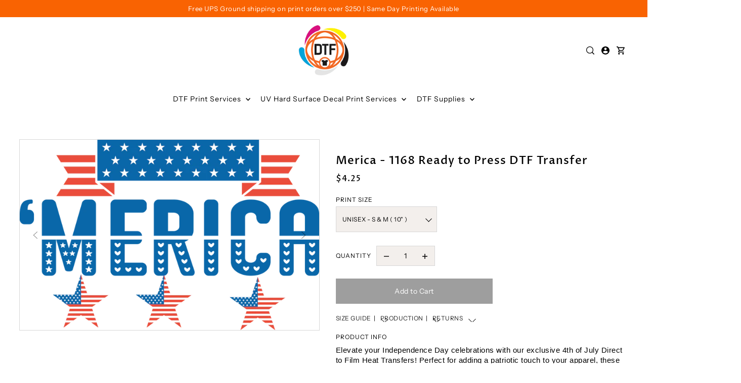

--- FILE ---
content_type: text/html; charset=utf-8
request_url: https://www.buybulkdtf.com/products/merica-1168-ready-to-press-dtf-transfer
body_size: 68840
content:
<!doctype html>
<html class="no-js supports-no-cookies" lang="en">
  <head>
<!-- BEAE-GLOBAL-FONT --> 
  
 <!-- END BEAE-GLOBAL-FONT -->
<!-- BEAE-HEADER -->


  
  
  
  <link href="//www.buybulkdtf.com/cdn/shop/t/19/assets/beae.base.min.css?v=145827667128827185271750728293" rel="stylesheet" type="text/css" media="all" />
  
  
      
  
      
  <script src="//www.buybulkdtf.com/cdn/shop/t/19/assets/beae.base.min.js?v=41456629583958858891750728294" defer="defer"></script>
  <script>
    window.BEAE_HELPER = {
        routes: {
            cart_url: "/cart",
            root_url: "/"
        },
        lang: "en",
        available_lang: {"shop_locale":{"locale":"en","enabled":true,"primary":true,"published":true}}
    };
  </script><script>
      try {
        const beaeRecentlyViewedProducts = new Set(JSON.parse(localStorage.getItem("beaeRecentlyViewedProducts") || "[]"));
        beaeRecentlyViewedProducts.delete(9306034143552); // Delete first to re-move the product
        beaeRecentlyViewedProducts.add(9306034143552);
        localStorage.setItem("beaeRecentlyViewedProducts", JSON.stringify(Array.from(beaeRecentlyViewedProducts.values()).reverse()));
      } catch (e) {
        // Safari in private mode does not allow setting item, we silently fail
      }
      </script><!-- END BEAE-HEADER -->
    <meta charset="utf-8">
    <meta http-equiv="X-UA-Compatible" content="IE=edge">
    <meta name="viewport" content="width=device-width,initial-scale=1">
    <meta name="theme-color" content="#f96302"><link rel="canonical" href="https://www.buybulkdtf.com/products/merica-1168-ready-to-press-dtf-transfer"><link rel="preconnect" href="https://cdn.shopify.com" crossorigin><link rel="preconnect" href="https://fonts.shopifycdn.com" crossorigin><!-- Preload onDomain stylesheets and script libraries -->
    <link href="//www.buybulkdtf.com/cdn/shop/t/19/assets/theme.css?v=42411850012355975611751467204" rel="stylesheet" type="text/css" media="all" />
    <link href="//www.buybulkdtf.com/cdn/shop/t/19/assets/theme.js?v=41319257975852330021750688508" as="script" rel="preload">

    
      <link rel="shortcut icon" href="//www.buybulkdtf.com/cdn/shop/files/dtf_logo_tile.png?crop=center&height=32&v=1737069268&width=32" type="image/png">
    

    <title>
      Merica - 1168 Ready to Press DTF Transfer - Buy Bulk DTF
</title>

    <meta name="description" content="Buy Merica - 1168 Ready to Press DTF Transfer for only $3.25 at Buy Bulk DTF!">

    

<meta property="og:site_name" content="Buy Bulk DTF">
<meta property="og:url" content="https://www.buybulkdtf.com/products/merica-1168-ready-to-press-dtf-transfer">
<meta property="og:title" content="Merica - 1168 Ready to Press DTF Transfer - Buy Bulk DTF">
<meta property="og:type" content="product">
<meta property="og:description" content="Buy Merica - 1168 Ready to Press DTF Transfer for only $3.25 at Buy Bulk DTF!"><meta property="og:image" content="http://www.buybulkdtf.com/cdn/shop/files/merica-1168-ready-to-press-dtf-transfer-712997.png?v=1743012314">
  <meta property="og:image:secure_url" content="https://www.buybulkdtf.com/cdn/shop/files/merica-1168-ready-to-press-dtf-transfer-712997.png?v=1743012314">
  <meta property="og:image:width" content="1200">
  <meta property="og:image:height" content="765"><meta property="og:price:amount" content="3.25">
  <meta property="og:price:currency" content="USD"><meta name="twitter:card" content="summary_large_image">
<meta name="twitter:title" content="Merica - 1168 Ready to Press DTF Transfer - Buy Bulk DTF">
<meta name="twitter:description" content="Buy Merica - 1168 Ready to Press DTF Transfer for only $3.25 at Buy Bulk DTF!">
    
  <script type="application/ld+json">
    {
      "@context": "https://schema.org",
      "@type": "Product",
      "id": "merica-1168-ready-to-press-dtf-transfer",
      "url": "https:\/\/www.buybulkdtf.com\/products\/merica-1168-ready-to-press-dtf-transfer",
      "image": "\/\/www.buybulkdtf.com\/cdn\/shop\/files\/merica-1168-ready-to-press-dtf-transfer-712997.png?v=1743012314\u0026width=1024",
      "name": "Merica - 1168 Ready to Press DTF Transfer",
      "brand": {
         "@type": "Brand",
         "name": "Buy Bulk DTF"
       },
      "description": "Elevate your Independence Day celebrations with our exclusive 4th of July Direct to Film Heat Transfers! Perfect for adding a patriotic touch to your apparel, these heat transfers are designed to make a bold statement. Whether you're customizing t-shirts, hats, bags, or other fabric items, our high-quality transfers will help you showcase your American pride with ease and style.- Premium Quality Material: Crafted from durable, high-resolution film that ensures vibrant colors and crisp details. Built to last through multiple washes without fading or peeling.- Perfect Size: Each transfer measures 11 inches on the longest side, making it ideal for various fabric surfaces and projects. Great for both adult and children’s clothing.- Easy Application: Simple and quick to apply using a heat press or home iron. Just follow the included instructions for a flawless transfer every time.- Patriotic Designs: Featuring iconic 4th of July elements such as stars, stripes, flags, fireworks, and more. A variety of designs to choose from, allowing you to mix and match for a unique look.- Versatile Use: Perfect for personalizing t-shirts, hoodies, tote bags, caps, and other fabric items. Ideal for family reunions, parades, parties, and other Independence Day events.- Safe and Non-Toxic: Made with eco-friendly, non-toxic materials that are safe for both adults and children. Compliant with international safety standards.- Detailed Instructions Included: Comes with easy-to-follow instructions to ensure a smooth application process. No professional skills required.Celebrate with Style:Add a touch of patriotism to your wardrobe this 4th of July with our premium Direct to Film Heat Transfers. Whether you’re creating custom apparel for a family gathering, a community event, or simply to show your love for the USA, our heat transfers are the perfect choice for a vibrant and lasting impression. Order now and get ready to celebrate in style!","sku": "https:\/\/drive.google.com\/file\/d\/1pc2XnWFZhyxWuRcPl6Dn7h2AGmxiznyH\/view?usp=drive_link","offers": [
         
         {
            "@type": "Offer",
            "price" : 4.25,
            "priceCurrency": "USD",
            "availability": "http://schema.org/InStock",
            "priceValidUntil": "2030-01-01",
            "url": "\/products\/merica-1168-ready-to-press-dtf-transfer"
          },
        
         {
            "@type": "Offer",
            "price" : 4.25,
            "priceCurrency": "USD",
            "availability": "http://schema.org/InStock",
            "priceValidUntil": "2030-01-01",
            "url": "\/products\/merica-1168-ready-to-press-dtf-transfer"
          },
        
         {
            "@type": "Offer",
            "price" : 4.75,
            "priceCurrency": "USD",
            "availability": "http://schema.org/InStock",
            "priceValidUntil": "2030-01-01",
            "url": "\/products\/merica-1168-ready-to-press-dtf-transfer"
          },
        
         {
            "@type": "Offer",
            "price" : 3.75,
            "priceCurrency": "USD",
            "availability": "http://schema.org/InStock",
            "priceValidUntil": "2030-01-01",
            "url": "\/products\/merica-1168-ready-to-press-dtf-transfer"
          },
        
         {
            "@type": "Offer",
            "price" : 3.75,
            "priceCurrency": "USD",
            "availability": "http://schema.org/InStock",
            "priceValidUntil": "2030-01-01",
            "url": "\/products\/merica-1168-ready-to-press-dtf-transfer"
          },
        
         {
            "@type": "Offer",
            "price" : 3.5,
            "priceCurrency": "USD",
            "availability": "http://schema.org/InStock",
            "priceValidUntil": "2030-01-01",
            "url": "\/products\/merica-1168-ready-to-press-dtf-transfer"
          },
        
         {
            "@type": "Offer",
            "price" : 3.25,
            "priceCurrency": "USD",
            "availability": "http://schema.org/InStock",
            "priceValidUntil": "2030-01-01",
            "url": "\/products\/merica-1168-ready-to-press-dtf-transfer"
          },
        
         {
            "@type": "Offer",
            "price" : 3.25,
            "priceCurrency": "USD",
            "availability": "http://schema.org/InStock",
            "priceValidUntil": "2030-01-01",
            "url": "\/products\/merica-1168-ready-to-press-dtf-transfer"
          },
        
         {
            "@type": "Offer",
            "price" : 3.4,
            "priceCurrency": "USD",
            "availability": "http://schema.org/InStock",
            "priceValidUntil": "2030-01-01",
            "url": "\/products\/merica-1168-ready-to-press-dtf-transfer"
          },
        
         {
            "@type": "Offer",
            "price" : 3.5,
            "priceCurrency": "USD",
            "availability": "http://schema.org/InStock",
            "priceValidUntil": "2030-01-01",
            "url": "\/products\/merica-1168-ready-to-press-dtf-transfer"
          }
        
      ]
    }
  </script>
 

    <script src="//www.buybulkdtf.com/cdn/shop/t/19/assets/theme.js?v=41319257975852330021750688508" defer></script>

    <script>window.performance && window.performance.mark && window.performance.mark('shopify.content_for_header.start');</script><meta name="google-site-verification" content="n-jJNWYdNxSfL0oC-XhoeRROa8zzptuya8qxrlz3Wko">
<meta id="shopify-digital-wallet" name="shopify-digital-wallet" content="/87531159872/digital_wallets/dialog">
<meta name="shopify-checkout-api-token" content="ca1c9b6c14677e85d3e4a4bfe8276373">
<meta id="in-context-paypal-metadata" data-shop-id="87531159872" data-venmo-supported="false" data-environment="production" data-locale="en_US" data-paypal-v4="true" data-currency="USD">
<link rel="alternate" type="application/json+oembed" href="https://www.buybulkdtf.com/products/merica-1168-ready-to-press-dtf-transfer.oembed">
<script async="async" src="/checkouts/internal/preloads.js?locale=en-US"></script>
<link rel="preconnect" href="https://shop.app" crossorigin="anonymous">
<script async="async" src="https://shop.app/checkouts/internal/preloads.js?locale=en-US&shop_id=87531159872" crossorigin="anonymous"></script>
<script id="apple-pay-shop-capabilities" type="application/json">{"shopId":87531159872,"countryCode":"US","currencyCode":"USD","merchantCapabilities":["supports3DS"],"merchantId":"gid:\/\/shopify\/Shop\/87531159872","merchantName":"Buy Bulk DTF","requiredBillingContactFields":["postalAddress","email"],"requiredShippingContactFields":["postalAddress","email"],"shippingType":"shipping","supportedNetworks":["visa","masterCard","amex","discover","elo","jcb"],"total":{"type":"pending","label":"Buy Bulk DTF","amount":"1.00"},"shopifyPaymentsEnabled":true,"supportsSubscriptions":true}</script>
<script id="shopify-features" type="application/json">{"accessToken":"ca1c9b6c14677e85d3e4a4bfe8276373","betas":["rich-media-storefront-analytics"],"domain":"www.buybulkdtf.com","predictiveSearch":true,"shopId":87531159872,"locale":"en"}</script>
<script>var Shopify = Shopify || {};
Shopify.shop = "330000-09.myshopify.com";
Shopify.locale = "en";
Shopify.currency = {"active":"USD","rate":"1.0"};
Shopify.country = "US";
Shopify.theme = {"name":"theme-export-loudfiber-com-updated-copy-of-for","id":178802852160,"schema_name":"Forge","schema_version":"5.0.0","theme_store_id":null,"role":"main"};
Shopify.theme.handle = "null";
Shopify.theme.style = {"id":null,"handle":null};
Shopify.cdnHost = "www.buybulkdtf.com/cdn";
Shopify.routes = Shopify.routes || {};
Shopify.routes.root = "/";</script>
<script type="module">!function(o){(o.Shopify=o.Shopify||{}).modules=!0}(window);</script>
<script>!function(o){function n(){var o=[];function n(){o.push(Array.prototype.slice.apply(arguments))}return n.q=o,n}var t=o.Shopify=o.Shopify||{};t.loadFeatures=n(),t.autoloadFeatures=n()}(window);</script>
<script>
  window.ShopifyPay = window.ShopifyPay || {};
  window.ShopifyPay.apiHost = "shop.app\/pay";
  window.ShopifyPay.redirectState = null;
</script>
<script id="shop-js-analytics" type="application/json">{"pageType":"product"}</script>
<script defer="defer" async type="module" src="//www.buybulkdtf.com/cdn/shopifycloud/shop-js/modules/v2/client.init-shop-cart-sync_BT-GjEfc.en.esm.js"></script>
<script defer="defer" async type="module" src="//www.buybulkdtf.com/cdn/shopifycloud/shop-js/modules/v2/chunk.common_D58fp_Oc.esm.js"></script>
<script defer="defer" async type="module" src="//www.buybulkdtf.com/cdn/shopifycloud/shop-js/modules/v2/chunk.modal_xMitdFEc.esm.js"></script>
<script type="module">
  await import("//www.buybulkdtf.com/cdn/shopifycloud/shop-js/modules/v2/client.init-shop-cart-sync_BT-GjEfc.en.esm.js");
await import("//www.buybulkdtf.com/cdn/shopifycloud/shop-js/modules/v2/chunk.common_D58fp_Oc.esm.js");
await import("//www.buybulkdtf.com/cdn/shopifycloud/shop-js/modules/v2/chunk.modal_xMitdFEc.esm.js");

  window.Shopify.SignInWithShop?.initShopCartSync?.({"fedCMEnabled":true,"windoidEnabled":true});

</script>
<script>
  window.Shopify = window.Shopify || {};
  if (!window.Shopify.featureAssets) window.Shopify.featureAssets = {};
  window.Shopify.featureAssets['shop-js'] = {"shop-cart-sync":["modules/v2/client.shop-cart-sync_DZOKe7Ll.en.esm.js","modules/v2/chunk.common_D58fp_Oc.esm.js","modules/v2/chunk.modal_xMitdFEc.esm.js"],"init-fed-cm":["modules/v2/client.init-fed-cm_B6oLuCjv.en.esm.js","modules/v2/chunk.common_D58fp_Oc.esm.js","modules/v2/chunk.modal_xMitdFEc.esm.js"],"shop-cash-offers":["modules/v2/client.shop-cash-offers_D2sdYoxE.en.esm.js","modules/v2/chunk.common_D58fp_Oc.esm.js","modules/v2/chunk.modal_xMitdFEc.esm.js"],"shop-login-button":["modules/v2/client.shop-login-button_QeVjl5Y3.en.esm.js","modules/v2/chunk.common_D58fp_Oc.esm.js","modules/v2/chunk.modal_xMitdFEc.esm.js"],"pay-button":["modules/v2/client.pay-button_DXTOsIq6.en.esm.js","modules/v2/chunk.common_D58fp_Oc.esm.js","modules/v2/chunk.modal_xMitdFEc.esm.js"],"shop-button":["modules/v2/client.shop-button_DQZHx9pm.en.esm.js","modules/v2/chunk.common_D58fp_Oc.esm.js","modules/v2/chunk.modal_xMitdFEc.esm.js"],"avatar":["modules/v2/client.avatar_BTnouDA3.en.esm.js"],"init-windoid":["modules/v2/client.init-windoid_CR1B-cfM.en.esm.js","modules/v2/chunk.common_D58fp_Oc.esm.js","modules/v2/chunk.modal_xMitdFEc.esm.js"],"init-shop-for-new-customer-accounts":["modules/v2/client.init-shop-for-new-customer-accounts_C_vY_xzh.en.esm.js","modules/v2/client.shop-login-button_QeVjl5Y3.en.esm.js","modules/v2/chunk.common_D58fp_Oc.esm.js","modules/v2/chunk.modal_xMitdFEc.esm.js"],"init-shop-email-lookup-coordinator":["modules/v2/client.init-shop-email-lookup-coordinator_BI7n9ZSv.en.esm.js","modules/v2/chunk.common_D58fp_Oc.esm.js","modules/v2/chunk.modal_xMitdFEc.esm.js"],"init-shop-cart-sync":["modules/v2/client.init-shop-cart-sync_BT-GjEfc.en.esm.js","modules/v2/chunk.common_D58fp_Oc.esm.js","modules/v2/chunk.modal_xMitdFEc.esm.js"],"shop-toast-manager":["modules/v2/client.shop-toast-manager_DiYdP3xc.en.esm.js","modules/v2/chunk.common_D58fp_Oc.esm.js","modules/v2/chunk.modal_xMitdFEc.esm.js"],"init-customer-accounts":["modules/v2/client.init-customer-accounts_D9ZNqS-Q.en.esm.js","modules/v2/client.shop-login-button_QeVjl5Y3.en.esm.js","modules/v2/chunk.common_D58fp_Oc.esm.js","modules/v2/chunk.modal_xMitdFEc.esm.js"],"init-customer-accounts-sign-up":["modules/v2/client.init-customer-accounts-sign-up_iGw4briv.en.esm.js","modules/v2/client.shop-login-button_QeVjl5Y3.en.esm.js","modules/v2/chunk.common_D58fp_Oc.esm.js","modules/v2/chunk.modal_xMitdFEc.esm.js"],"shop-follow-button":["modules/v2/client.shop-follow-button_CqMgW2wH.en.esm.js","modules/v2/chunk.common_D58fp_Oc.esm.js","modules/v2/chunk.modal_xMitdFEc.esm.js"],"checkout-modal":["modules/v2/client.checkout-modal_xHeaAweL.en.esm.js","modules/v2/chunk.common_D58fp_Oc.esm.js","modules/v2/chunk.modal_xMitdFEc.esm.js"],"shop-login":["modules/v2/client.shop-login_D91U-Q7h.en.esm.js","modules/v2/chunk.common_D58fp_Oc.esm.js","modules/v2/chunk.modal_xMitdFEc.esm.js"],"lead-capture":["modules/v2/client.lead-capture_BJmE1dJe.en.esm.js","modules/v2/chunk.common_D58fp_Oc.esm.js","modules/v2/chunk.modal_xMitdFEc.esm.js"],"payment-terms":["modules/v2/client.payment-terms_Ci9AEqFq.en.esm.js","modules/v2/chunk.common_D58fp_Oc.esm.js","modules/v2/chunk.modal_xMitdFEc.esm.js"]};
</script>
<script>(function() {
  var isLoaded = false;
  function asyncLoad() {
    if (isLoaded) return;
    isLoaded = true;
    var urls = ["https:\/\/loox.io\/widget\/W_iSCGgAke\/loox.1715764176719.js?shop=330000-09.myshopify.com"];
    for (var i = 0; i < urls.length; i++) {
      var s = document.createElement('script');
      s.type = 'text/javascript';
      s.async = true;
      s.src = urls[i];
      var x = document.getElementsByTagName('script')[0];
      x.parentNode.insertBefore(s, x);
    }
  };
  if(window.attachEvent) {
    window.attachEvent('onload', asyncLoad);
  } else {
    window.addEventListener('load', asyncLoad, false);
  }
})();</script>
<script id="__st">var __st={"a":87531159872,"offset":-18000,"reqid":"d18ec06f-660d-4605-b489-be1400b6a63b-1769384363","pageurl":"www.buybulkdtf.com\/products\/merica-1168-ready-to-press-dtf-transfer","u":"723150649418","p":"product","rtyp":"product","rid":9306034143552};</script>
<script>window.ShopifyPaypalV4VisibilityTracking = true;</script>
<script id="captcha-bootstrap">!function(){'use strict';const t='contact',e='account',n='new_comment',o=[[t,t],['blogs',n],['comments',n],[t,'customer']],c=[[e,'customer_login'],[e,'guest_login'],[e,'recover_customer_password'],[e,'create_customer']],r=t=>t.map((([t,e])=>`form[action*='/${t}']:not([data-nocaptcha='true']) input[name='form_type'][value='${e}']`)).join(','),a=t=>()=>t?[...document.querySelectorAll(t)].map((t=>t.form)):[];function s(){const t=[...o],e=r(t);return a(e)}const i='password',u='form_key',d=['recaptcha-v3-token','g-recaptcha-response','h-captcha-response',i],f=()=>{try{return window.sessionStorage}catch{return}},m='__shopify_v',_=t=>t.elements[u];function p(t,e,n=!1){try{const o=window.sessionStorage,c=JSON.parse(o.getItem(e)),{data:r}=function(t){const{data:e,action:n}=t;return t[m]||n?{data:e,action:n}:{data:t,action:n}}(c);for(const[e,n]of Object.entries(r))t.elements[e]&&(t.elements[e].value=n);n&&o.removeItem(e)}catch(o){console.error('form repopulation failed',{error:o})}}const l='form_type',E='cptcha';function T(t){t.dataset[E]=!0}const w=window,h=w.document,L='Shopify',v='ce_forms',y='captcha';let A=!1;((t,e)=>{const n=(g='f06e6c50-85a8-45c8-87d0-21a2b65856fe',I='https://cdn.shopify.com/shopifycloud/storefront-forms-hcaptcha/ce_storefront_forms_captcha_hcaptcha.v1.5.2.iife.js',D={infoText:'Protected by hCaptcha',privacyText:'Privacy',termsText:'Terms'},(t,e,n)=>{const o=w[L][v],c=o.bindForm;if(c)return c(t,g,e,D).then(n);var r;o.q.push([[t,g,e,D],n]),r=I,A||(h.body.append(Object.assign(h.createElement('script'),{id:'captcha-provider',async:!0,src:r})),A=!0)});var g,I,D;w[L]=w[L]||{},w[L][v]=w[L][v]||{},w[L][v].q=[],w[L][y]=w[L][y]||{},w[L][y].protect=function(t,e){n(t,void 0,e),T(t)},Object.freeze(w[L][y]),function(t,e,n,w,h,L){const[v,y,A,g]=function(t,e,n){const i=e?o:[],u=t?c:[],d=[...i,...u],f=r(d),m=r(i),_=r(d.filter((([t,e])=>n.includes(e))));return[a(f),a(m),a(_),s()]}(w,h,L),I=t=>{const e=t.target;return e instanceof HTMLFormElement?e:e&&e.form},D=t=>v().includes(t);t.addEventListener('submit',(t=>{const e=I(t);if(!e)return;const n=D(e)&&!e.dataset.hcaptchaBound&&!e.dataset.recaptchaBound,o=_(e),c=g().includes(e)&&(!o||!o.value);(n||c)&&t.preventDefault(),c&&!n&&(function(t){try{if(!f())return;!function(t){const e=f();if(!e)return;const n=_(t);if(!n)return;const o=n.value;o&&e.removeItem(o)}(t);const e=Array.from(Array(32),(()=>Math.random().toString(36)[2])).join('');!function(t,e){_(t)||t.append(Object.assign(document.createElement('input'),{type:'hidden',name:u})),t.elements[u].value=e}(t,e),function(t,e){const n=f();if(!n)return;const o=[...t.querySelectorAll(`input[type='${i}']`)].map((({name:t})=>t)),c=[...d,...o],r={};for(const[a,s]of new FormData(t).entries())c.includes(a)||(r[a]=s);n.setItem(e,JSON.stringify({[m]:1,action:t.action,data:r}))}(t,e)}catch(e){console.error('failed to persist form',e)}}(e),e.submit())}));const S=(t,e)=>{t&&!t.dataset[E]&&(n(t,e.some((e=>e===t))),T(t))};for(const o of['focusin','change'])t.addEventListener(o,(t=>{const e=I(t);D(e)&&S(e,y())}));const B=e.get('form_key'),M=e.get(l),P=B&&M;t.addEventListener('DOMContentLoaded',(()=>{const t=y();if(P)for(const e of t)e.elements[l].value===M&&p(e,B);[...new Set([...A(),...v().filter((t=>'true'===t.dataset.shopifyCaptcha))])].forEach((e=>S(e,t)))}))}(h,new URLSearchParams(w.location.search),n,t,e,['guest_login'])})(!0,!0)}();</script>
<script integrity="sha256-4kQ18oKyAcykRKYeNunJcIwy7WH5gtpwJnB7kiuLZ1E=" data-source-attribution="shopify.loadfeatures" defer="defer" src="//www.buybulkdtf.com/cdn/shopifycloud/storefront/assets/storefront/load_feature-a0a9edcb.js" crossorigin="anonymous"></script>
<script crossorigin="anonymous" defer="defer" src="//www.buybulkdtf.com/cdn/shopifycloud/storefront/assets/shopify_pay/storefront-65b4c6d7.js?v=20250812"></script>
<script data-source-attribution="shopify.dynamic_checkout.dynamic.init">var Shopify=Shopify||{};Shopify.PaymentButton=Shopify.PaymentButton||{isStorefrontPortableWallets:!0,init:function(){window.Shopify.PaymentButton.init=function(){};var t=document.createElement("script");t.src="https://www.buybulkdtf.com/cdn/shopifycloud/portable-wallets/latest/portable-wallets.en.js",t.type="module",document.head.appendChild(t)}};
</script>
<script data-source-attribution="shopify.dynamic_checkout.buyer_consent">
  function portableWalletsHideBuyerConsent(e){var t=document.getElementById("shopify-buyer-consent"),n=document.getElementById("shopify-subscription-policy-button");t&&n&&(t.classList.add("hidden"),t.setAttribute("aria-hidden","true"),n.removeEventListener("click",e))}function portableWalletsShowBuyerConsent(e){var t=document.getElementById("shopify-buyer-consent"),n=document.getElementById("shopify-subscription-policy-button");t&&n&&(t.classList.remove("hidden"),t.removeAttribute("aria-hidden"),n.addEventListener("click",e))}window.Shopify?.PaymentButton&&(window.Shopify.PaymentButton.hideBuyerConsent=portableWalletsHideBuyerConsent,window.Shopify.PaymentButton.showBuyerConsent=portableWalletsShowBuyerConsent);
</script>
<script data-source-attribution="shopify.dynamic_checkout.cart.bootstrap">document.addEventListener("DOMContentLoaded",(function(){function t(){return document.querySelector("shopify-accelerated-checkout-cart, shopify-accelerated-checkout")}if(t())Shopify.PaymentButton.init();else{new MutationObserver((function(e,n){t()&&(Shopify.PaymentButton.init(),n.disconnect())})).observe(document.body,{childList:!0,subtree:!0})}}));
</script>
<link id="shopify-accelerated-checkout-styles" rel="stylesheet" media="screen" href="https://www.buybulkdtf.com/cdn/shopifycloud/portable-wallets/latest/accelerated-checkout-backwards-compat.css" crossorigin="anonymous">
<style id="shopify-accelerated-checkout-cart">
        #shopify-buyer-consent {
  margin-top: 1em;
  display: inline-block;
  width: 100%;
}

#shopify-buyer-consent.hidden {
  display: none;
}

#shopify-subscription-policy-button {
  background: none;
  border: none;
  padding: 0;
  text-decoration: underline;
  font-size: inherit;
  cursor: pointer;
}

#shopify-subscription-policy-button::before {
  box-shadow: none;
}

      </style>

<script>window.performance && window.performance.mark && window.performance.mark('shopify.content_for_header.end');</script>

    

<style data-shopify>

@font-face {
  font-family: "Instrument Sans";
  font-weight: 400;
  font-style: normal;
  font-display: swap;
  src: url("//www.buybulkdtf.com/cdn/fonts/instrument_sans/instrumentsans_n4.db86542ae5e1596dbdb28c279ae6c2086c4c5bfa.woff2") format("woff2"),
       url("//www.buybulkdtf.com/cdn/fonts/instrument_sans/instrumentsans_n4.510f1b081e58d08c30978f465518799851ef6d8b.woff") format("woff");
}

@font-face {
  font-family: "Instrument Sans";
  font-weight: 700;
  font-style: normal;
  font-display: swap;
  src: url("//www.buybulkdtf.com/cdn/fonts/instrument_sans/instrumentsans_n7.e4ad9032e203f9a0977786c356573ced65a7419a.woff2") format("woff2"),
       url("//www.buybulkdtf.com/cdn/fonts/instrument_sans/instrumentsans_n7.b9e40f166fb7639074ba34738101a9d2990bb41a.woff") format("woff");
}

@font-face {
  font-family: "Instrument Sans";
  font-weight: 400;
  font-style: italic;
  font-display: swap;
  src: url("//www.buybulkdtf.com/cdn/fonts/instrument_sans/instrumentsans_i4.028d3c3cd8d085648c808ceb20cd2fd1eb3560e5.woff2") format("woff2"),
       url("//www.buybulkdtf.com/cdn/fonts/instrument_sans/instrumentsans_i4.7e90d82df8dee29a99237cd19cc529d2206706a2.woff") format("woff");
}

@font-face {
  font-family: "Instrument Sans";
  font-weight: 700;
  font-style: italic;
  font-display: swap;
  src: url("//www.buybulkdtf.com/cdn/fonts/instrument_sans/instrumentsans_i7.d6063bb5d8f9cbf96eace9e8801697c54f363c6a.woff2") format("woff2"),
       url("//www.buybulkdtf.com/cdn/fonts/instrument_sans/instrumentsans_i7.ce33afe63f8198a3ac4261b826b560103542cd36.woff") format("woff");
}

@font-face {
  font-family: "Proza Libre";
  font-weight: 500;
  font-style: normal;
  font-display: swap;
  src: url("//www.buybulkdtf.com/cdn/fonts/proza_libre/prozalibre_n5.769da275b5c2e5f28c2bf0b1166b9e95644c320c.woff2") format("woff2"),
       url("//www.buybulkdtf.com/cdn/fonts/proza_libre/prozalibre_n5.e541836a24e317d3c57a7720b00396b71e15f38a.woff") format("woff");
}

@font-face {
  font-family: "Instrument Sans";
  font-weight: 400;
  font-style: normal;
  font-display: swap;
  src: url("//www.buybulkdtf.com/cdn/fonts/instrument_sans/instrumentsans_n4.db86542ae5e1596dbdb28c279ae6c2086c4c5bfa.woff2") format("woff2"),
       url("//www.buybulkdtf.com/cdn/fonts/instrument_sans/instrumentsans_n4.510f1b081e58d08c30978f465518799851ef6d8b.woff") format("woff");
}

:root {
  --heading-family: "Proza Libre", sans-serif;
  --heading-weight: 500;
  --heading-style: normal;
  --heading-spacing: 1px;
  --heading-align: center;

  --main-family: "Instrument Sans", sans-serif;
  --main-weight: 400;
  --main-style: normal;
  --main-spacing: 0.5px;

  --nav-family: "Instrument Sans", sans-serif;
  --nav-weight: 400;
  --nav-style: normal;
  --nav-spacing: 1px;
  --nav-transform: unset;

  --font-size: 14px;
  --nav-size: 14px;
  --h1-size: 26px;
  --h2-size: 22px;
  --h3-size: 18px;
  --h4-size: calc(var(--font-size) + 2px);
  --h5-size: calc(var(--font-size) + 1px);

  --font-size-sm: calc(14px - 2px);
  --font-size-reset: 14px;

  --buttons-transform: unset;
  --buttons-border-weight: 1px;
  --buttons-corners: 0;
  --buttons-spacing: 0.5px;
  --form-border-weight: 1px;

  --slideout-desktop: 550px;
  --slideout-desktop-n: -550px;
  --slideout-mobile: 100%;
  --slideout-mobile-n: -100%;

  --keyboard-focus: #9E9E9E;
  --keyboard-border-style: dashed;
  --keyboard-border-weight: 1px;
  --keyboard-border-offset-weight: -1px;

  --scheme-1-bg: #ffffff;
  --scheme-1-text: #000000;
  --scheme-1-hover: #222222;

  --scheme-2-bg: #f0eeeb;
  --scheme-2-text: #000000;
  --scheme-2-hover: #9e9e9e;

  --scheme-3-bg-light: #6b6b6b;
  --scheme-3-bg: #383838;
  --scheme-3-text: #ffffff;
  --scheme-3-hover: #9e9e9e;

  --background: #ffffff;
  --background-dark: #cccccc;
  --text-color-light: #404040;
  --text-color: #000000;
  --forms-bg: #f3efec;
  --dotted-color: #D7D7D7;
  --sale-color: #BF3333;
  --sale-color-dark: #6e1e1e;
  --sale-color-light: #dc7c7c;
  --announcement-bg: #f96302;
  --announcement-text: #ffffff;
  --announcement-hover: #ffffff;
  --mobile-header-bg: #ffffff;
  --mobile-header-text: #000000;
  --header-bg: #ffffff;
  --header-text: #000000;
  --header-hover: #000000;
  --header-overlay-color: #ffffff;
  --button-bg: #000000;
  --button-text: #ffffff;
  --button-hover: #9e9e9e;
  --secondary-button-bg: #9e9e9e;
  --secondary-button-text: #ffffff;
  --secondary-button-hover: #000000;
  --swatch-accent: #222222;
  --gold-swatch:#f1ca8b;
  --rose-gold-swatch:#e2a79f;
  --silver-swatch:#d5d7d8;
  --platinum-swatch:#757575;
  --copper-swatch:#bd6f2c;
  --directional-bg: #ffffff;
  --directional-text: #000000;
  --directional-hover: #d7d7d7;
  --footer-bg: #383838;
  --footer-text: #ffffff;
  --footer-hover: #222222;
  --error-msg-dark: #BF3333;
  --error-msg-light: #fcf5f5;
  --success-msg-dark: #43664a;
  --success-msg-light: #a8cbaf;
  --slideshow-btn-height: 34px;
  --slideshow-btn-width: 34px;
  --section-padding: 60px;
  --section-background: transparent;
  --section-overlay-color: 0, 0, 0;
  --section-overlay-opacity: 0;
  --placeholder-background: rgba(0, 0, 0, 0.7);
  --placeholder-fill: rgba(0, 0, 0, 0.3);

  --color-body-text: var(--text-color);
  --color-body: var(--background);
  --color-bg: var(--background);

  --star-active: rgb(0, 0, 0);
  --star-inactive: rgb(77, 77, 77);

  --age-text-color: #262b2c;
  --age-bg-color: #faf4e8;

  --slideout-background: var(--background);
  --slideout-width: var(--slideout-desktop);
  --slideout-transition-duration: 0.2s;
  --slideout-backdrop: rgb(30, 30, 30, 0.5);
  --modal-transition-duration: 0.2s;
  --modal-timing-function: ease-in-out;
  --modal-backdrop: rgba(30, 30, 30, 0.5);
}
.ajax-cart__free-shipping .cart-shipping-countdown {
  background-color: var(--scheme-2-bg);
  color: var(--scheme-2-text);
}
.ajax-cart__free-shipping p, .ajax-cart__free-shipping span, .ajax-cart__free-shipping small {
  color: var(--scheme-2-text);
}
.cart-shipping-countdown__meter {
  background-color: var(--scheme-2-text);
}
.cart-shipping-countdown__meter > span {
  background-color: var(--swatch-accent);
}
.product-form__upsell-item--outer {
  background-color: var(--scheme-2-bg);
}
.product-form__upsell-info--inner p,
.product-form__upsell-info--inner a,
.product-form__upsell-info--inner span,
.product-form_upsell-buttons .btn-border-link {
  color: var(--scheme-2-text);
}
.product-form_upsell-buttons .btn-border-link:before, .product-form_upsell-buttons .btn-border-link:after,
.product-form_upsell-buttons .btn-border-link span:before, .product-form_upsell-buttons .btn-border-link span:after {
  background-color: var(--scheme-2-text);
}
@media (max-width: 740px) {
  :root {
    --font-size: calc(14px - (14px * 0.15));
    --nav-size: calc(14px - (14px * 0.15));
    --h1-size: calc(26px - (26px * 0.15));
    --h2-size: calc(22px - (22px * 0.15));
    --h3-size: calc(18px - (18px * 0.15));
    --h4-size: calc(var(--font-size) + 2px);
    --h5-size: calc(var(--font-size) + 1px);
    --font-size-sm: calc(14px - (14px * 0.15) - 2px);
    --font-size-reset: calc(14px - (14px * 0.15));
  }
}/* ---- Custom Metal CSS Colors ----*/
  [data-swatch-color="yellow-gold"],
  [data-swatch-color="gold"],
  [data-swatch-color="10kt-gold"],
  [data-swatch-color="10kt-yellow-gold"],
  [data-swatch-color="14kt-gold"],
  [data-swatch-color="14kt-yellow-gold"],
  [data-swatch-color="18kt-gold"],
  [data-swatch-color="18kt-yellow-gold"],
  [data-swatch-color="22kt-gold"],
  [data-swatch-color="22kt-yellow-gold"],
  [data-swatch-color="24kt-gold"],
  [data-swatch-color="24kt-yellow-gold"] {
    background: var(--gold-swatch) !important;
  }

  [data-swatch-color="rose-gold"],
  [data-swatch-color="10kt-rose-gold"],
  [data-swatch-color="14kt-rose-gold"],
  [data-swatch-color="18kt-rose-gold"],
  [data-swatch-color="22kt-rose-gold"],
  [data-swatch-color="24kt-rose-gold"]     {
    background: var(--rose-gold-swatch) !important;
  }

  [data-swatch-color="10kt-white-gold"],
  [data-swatch-color="14kt-white-gold"],
  [data-swatch-color="18kt-white-gold"],
  [data-swatch-color="22kt-white-gold"],
  [data-swatch-color="24kt-white-gold"],
  [data-swatch-color="white-gold"],
  [data-swatch-color="silver"],
  [data-swatch-color="sterling-silver"],
  [data-swatch-color="925-silver"] {
    background: var(--silver-swatch) !important;
  }

  [data-swatch-color="platinum"] {
    background: var(--platinum-swatch) !important;
  }

  [data-swatch-color="copper"] {
    background: var(--copper-swatch) !important;
  }/* ---- Custom Metal KT labels ----*/
  .swatches__swatch--color [data-swatch-color="10kt-gold"]:after,
  .swatches__swatch--color [data-swatch-color="10kt-yellow-gold"]:after,
  .swatches__swatch--color [data-swatch-color="10kt-white-gold"]:after,
  .swatches__swatch--color [data-swatch-color="10kt-rose-gold"]:after {
    content: '10kt';
    color: var(--text-color);
    font-size: 11px;
    position: absolute;
    left: 50%;
    top: 50%;
    transform: translate(-50%, -50%);
    line-height: 0;
  }

  .swatches__swatch--color [data-swatch-color="14kt-gold"]:after,
  .swatches__swatch--color [data-swatch-color="14kt-yellow-gold"]:after,
  .swatches__swatch--color [data-swatch-color="14kt-white-gold"]:after,
  .swatches__swatch--color [data-swatch-color="14kt-rose-gold"]:after {
    content: '14kt';
    color: var(--text-color);
    font-size: 11px;
    position: absolute;
    left: 50%;
    top: 50%;
    transform: translate(-50%, -50%);
    line-height: 0;
  }

  .swatches__swatch--color [data-swatch-color="18kt-gold"]:after,
  .swatches__swatch--color [data-swatch-color="18kt-white-gold"]:after,
  .swatches__swatch--color [data-swatch-color="18kt-yellow-gold"]:after,
  .swatches__swatch--color [data-swatch-color="18kt-rose-gold"]:after {
    content: '18kt';
    color: var(--text-color);
    font-size: 11px;
    position: absolute;
    left: 50%;
    top: 50%;
    transform: translate(-50%, -50%);
    line-height: 0;
  }

  .swatches__swatch--color [data-swatch-color="22kt-gold"]:after,
  .swatches__swatch--color [data-swatch-color="22kt-white-gold"]:after,
  .swatches__swatch--color [data-swatch-color="22kt-yellow-gold"]:after,
  .swatches__swatch--color [data-swatch-color="22kt-rose-gold"]:after {
    content: '22kt';
    color: var(--text-color);
    font-size: 11px;
    position: absolute;
    left: 50%;
    top: 50%;
    transform: translate(-50%, -50%);
    line-height: 0;
  }

  .swatches__swatch--color [data-swatch-color="24kt-gold"]:after,
  .swatches__swatch--color [data-swatch-color="24kt-white-gold"]:after,
  .swatches__swatch--color [data-swatch-color="24kt-yellow-gold"]:after,
  .swatches__swatch--color [data-swatch-color="24kt-rose-gold"]:after {
    content: '24kt';
    color: var(--text-color);
    font-size: 11px;
    position: absolute;
    left: 50%;
    top: 50%;
    transform: translate(-50%, -50%);
    line-height: 0;
  }</style>


    <link href="//www.buybulkdtf.com/cdn/shop/t/19/assets/theme.css?v=42411850012355975611751467204" rel="stylesheet" type="text/css" media="all" />
<link rel="preload" as="font" href="//www.buybulkdtf.com/cdn/fonts/instrument_sans/instrumentsans_n4.db86542ae5e1596dbdb28c279ae6c2086c4c5bfa.woff2" type="font/woff2" crossorigin><link rel="preload" as="font" href="//www.buybulkdtf.com/cdn/fonts/proza_libre/prozalibre_n5.769da275b5c2e5f28c2bf0b1166b9e95644c320c.woff2" type="font/woff2" crossorigin><link rel="preload" as="font" href="//www.buybulkdtf.com/cdn/fonts/instrument_sans/instrumentsans_n4.db86542ae5e1596dbdb28c279ae6c2086c4c5bfa.woff2" type="font/woff2" crossorigin><script>
      document.documentElement.className = document.documentElement.className.replace('no-js', 'js');
    </script>
  
            
                
            
<!-- BEGIN app block: shopify://apps/gang-sheet-builder/blocks/antigroDesigner/06545548-f5fc-4e9c-8f9f-f4f96aeb6b40 --><script src="//cdn.shopify.com/extensions/019a0145-c513-7fae-b2cd-e5f4d7ea189e/2.1.15/assets/antigro.js" type="text/javascript"></script>


<script>
  

  var advancedConfig = {};
  try {
    advancedConfig = {};
  } catch (e) {
    console.log('Antigro Designer: advancedConfig parsing error', e);
  }

  window.Designer = Object.assign(window.Designer || {}, {
    version: '2.1.15',
    langCode: 'en',
    currencyCode: 'USD',
    shopifyId: '330000-09',
    creatorUrl: 'https://designer.antigro.com',
    apiUrl: 'https://designer.antigro.com',
    shopifyCartUrl: '/cart',
    linkInProperties: true,
    oneProjectPerClientDesign: false,
    loaderSrc: 'https://dsi3m4nj2ri0m.cloudfront.net/external/shopify-loader-gray.svg',
    linkTagSelector: '.product-option dd',
    linkPropertyKey: 'design',
    linksContainerSelector: '.cart__contents',
    linkPattern: '<a href="$1" class="button button--primary">$2</a>',
    linkText: 'Edit',
    deleteConfirmationText: 'Do you really want to delete?',
    thumbSelector: '.cart-item__image-container img',
    defaultVariantId:  parseInt(49700833362240, 10) ,
    variantIdInputSelector: () => {
      if (window.ShopifyAnalytics && ShopifyAnalytics.meta && Number.isInteger(parseInt(ShopifyAnalytics.meta.selectedVariantId, 10))) {
        return parseInt(ShopifyAnalytics.meta.selectedVariantId, 10);
      }

      var variantFromUrl = new URL(window.location.href).searchParams.get('variant');
      if (variantFromUrl) {
        return variantFromUrl;
      }

      var variantIdInputNode = document.querySelector('form[action="/cart/add"] [name=id]');
      if (variantIdInputNode && variantIdInputNode.value) {
        return variantIdInputNode.value;
      }
    },
    forcedVariantId: parseInt('', 10),
    forcedDefaultVolume: parseInt('', 10),
    quantityInputSelector: '.product input[name=quantity]',
    buttonClasses: 'btn button button--full-width button--primary',
    onClickCreateDesign: (e) => {
      e.preventDefault();
      var variantId = Designer.getVariantId();
      if (!variantId) {
        return false;
      }

      var quantityNumber = Designer.getQuantity();
      Designer.initializeCreator(variantId, quantityNumber)
        .catch(() => {

        })

      return false;
    },
    displayInModal: true,
    getCustomizedParameters: () => undefined,
    afterCartUpdate: () => {
      window.location.href = Designer.getAbsoluteShopifyCartUrl();
    },
  }, advancedConfig, {
    iframeCustomizerConfig: {
      active: false,
      elementsToHideSelector: '.product-form__quantity, variant-selects',
      autoHeight: true,
      ...(advancedConfig.iframeCustomizerConfig || {}),
      ...{},
    }
  });
</script>

<style>
  body.hasModal {
    overflow: hidden !important;
  }

  .antigroModalContainer {
    background-color: rgba(255, 255, 255, 0.6);
    position: fixed;
    left: 0;
    right: 0;
    top: 0;
    bottom: 0;
    width: 100%;
    height: 100%;
    z-index: 999999;
    margin: auto;
  }

  .antigroModal {
    background-color: #fff;
    box-shadow: rgba(50, 50, 93, 0.25) 0px 10px 60px -20px, rgba(120, 120, 120, 0.3) 0px 0px 0px 3px;
    position: absolute;
    left: 0;
    right: 0;
    top: 10%;
    width: 90%;
    height: 80%;
    max-width: 1280px;
    margin: auto;
  }

  .antigroModalContainer.isFullsize .antigroModal {
    max-width: none;
    width: 100%;
    height: 100%;
    left: 0;
    top: 0;
  }

  .antigroDesignerIframe {
    width: 100%;
    height: 100%;
    outline: 0;
    border: 0;
  }
</style>
<!-- END app block --><!-- BEGIN app block: shopify://apps/upload-lift/blocks/app-embed/3c98bdcb-7587-4ade-bfe4-7d8af00d05ca -->
<script src="https://assets.cloudlift.app/api/assets/upload.js?shop=330000-09.myshopify.com" defer="defer"></script>

<!-- END app block --><!-- BEGIN app block: shopify://apps/beae-page-builder/blocks/app-embed/f4353b90-19bd-4f19-8138-af38b7a6de94 --><link rel="preconnect" href="https://cdn.beae.com" crossorigin />
<link rel="dns-prefetch" href="https://cdn.beae.com" />

<style type="text/css" class="beae-theme-helper">
 .beae-cart-popup {
    display: grid;
    position: fixed;
    inset: 0;
    z-index: 9999999;
    align-content: center;
    padding: 5px;
    justify-content: center;
    align-items: center;
    justify-items: center;
}

.beae-cart-popup::before {content: ' ';position: absolute;background: #e5e5e5b3;inset: 0;}
 .beae-ajax-loading{
 	cursor:not-allowed;
   pointer-events: none;
   opacity: 0.6;
  }


  #beae-toast {
  visibility: hidden;
  max-width: 50px;
  min-height: 50px;
  margin: auto;
  background-color: #333;
  color: #fff;
  text-align: center;
  border-radius: 2px;
  position: fixed;
  z-index: 999999;
  left: 0;
  right: 0;
  bottom: 30px;
  font-size: 17px;
  display: grid;
  grid-template-columns: 50px auto;
  align-items: center;
  justify-content: start;
  align-content: center;
  justify-items: start;
}
#beae-toast.beae-toast-show {
  visibility: visible;
  -webkit-animation: beaeFadein 0.5s, beaeExpand 0.5s 0.5s, beaeStay 3s 1s, beaeShrink 0.5s 2s, beaeFadeout 0.5s 2.5s;
  animation: beaeFadein 0.5s, beaeExpand 0.5s 0.5s, beaeStay 3s 1s, beaeShrink 0.5s 4s, beaeFadeout 0.5s 4.5s;
}
#beae-toast #beae-toast-icon {
  width: 50px;
  height: 100%;
  /* float: left; */
  /* padding-top: 16px; */
  /* padding-bottom: 16px; */
  box-sizing: border-box;
  background-color: #111;
  color: #fff;
  padding: 5px;
}
#beae-toast .beae-toast-icon-svg {
  width: 100%;
  height: 100%;
  display: block;
  position: relative;
  vertical-align: middle;
  margin: auto;
  text-align: center;
  /* padding: 5px; */
}
#beae-toast #beae-toast-desc {
  color: #fff;
  padding: 16px;
  overflow: hidden;
  white-space: nowrap;
}

@-webkit-keyframes beaeFadein {
  from {
    bottom: 0;
    opacity: 0;
  }
  to {
    bottom: 30px;
    opacity: 1;
  }
}
@keyframes fadein {
  from {
    bottom: 0;
    opacity: 0;
  }
  to {
    bottom: 30px;
    opacity: 1;
  }
}
@-webkit-keyframes beaeExpand {
  from {
    min-width: 50px;
  }
  to {
    min-width: var(--beae-max-width);
  }
}
@keyframes beaeExpand {
  from {
    min-width: 50px;
  }
  to {
    min-width: var(--beae-max-width);
  }
}
@-webkit-keyframes beaeStay {
  from {
    min-width: var(--beae-max-width);
  }
  to {
    min-width: var(--beae-max-width);
  }
}
@keyframes beaeStay {
  from {
    min-width: var(--beae-max-width);
  }
  to {
    min-width: var(--beae-max-width);
  }
}
@-webkit-keyframes beaeShrink {
  from {
    min-width: var(--beae-max-width);
  }
  to {
    min-width: 50px;
  }
}
@keyframes beaeShrink {
  from {
    min-width: var(--beae-max-width);
  }
  to {
    min-width: 50px;
  }
}
@-webkit-keyframes beaeFadeout {
  from {
    bottom: 30px;
    opacity: 1;
  }
  to {
    bottom: 60px;
    opacity: 0;
  }
}
@keyframes beaeFadeout {
  from {
    bottom: 30px;
    opacity: 1;
  }
  to {
    bottom: 60px;
    opacity: 0;
  }
}
</style>

<script type="text/javascript" id="beae-theme-helpers" async="async">
    window.BEAE = window.BEAE || {};
    (function(){this.configs = {
              ajax_cart: {
                enable: false
              },
              quickview: {
                enable: false
              }
              
            };
              this.configs.ajax_cart =  {};
          
      
      	this.customer = false;
      
        this.routes = {
            domain: 'https://www.buybulkdtf.com',
            root_url: '/',
            collections_url: '/collections',
            all_products_collection_url: '/collections/all',
            cart_url:'/cart',
            cart_add_url:'/cart/add',
            cart_change_url:'/cart/change',
            cart_clear_url: '/cart/clear',
            cart_update_url: '/cart/update',
            product_recommendations_url: '/recommendations/products'
        };
        this.queryParams = {};
        if (window.location.search.length) {
            new URLSearchParams(window.location.search).forEach((value,key)=>{
                this.queryParams[key] = value;
            })
        }
        this.money_format  = "${{amount}}",
        this.money_with_currency_format = "${{amount}} USD",
        this.formatMoney = function(t, e) {
            function n(t, e) {
                return void 0 === t ? e : t
            }
            function o(t, e, o, i) {
                if (e = n(e, 2),
                o = n(o, ","),
                i = n(i, "."),
                isNaN(t) || null == t)
                    return 0;
                var r = (t = (t / 100).toFixed(e)).split(".");
                return r[0].replace(/(\d)(?=(\d\d\d)+(?!\d))/g, "$1" + o) + (r[1] ? i + r[1] : "")
            }
            "string" == typeof t && (t = t.replace(".", ""));
            var i = ""
            , r = /\{\{\s*(\w+)\s*\}\}/
            , a = e || (false ? this.money_with_currency_format : this.money_format);
            switch (a.match(r)[1]) {
            case "amount":
                i = o(t, 2);
                break;
            case "amount_no_decimals":
                i = o(t, 0);
                break;
            case "amount_with_comma_separator":
                i = o(t, 2, ".", ",");
                break;
            case "amount_with_space_separator":
                i = o(t, 2, " ", ",");
                break;
            case "amount_with_period_and_space_separator":
                i = o(t, 2, " ", ".");
                break;
            case "amount_no_decimals_with_comma_separator":
                i = o(t, 0, ".", ",");
                break;
            case "amount_no_decimals_with_space_separator":
                i = o(t, 0, " ");
                break;
            case "amount_with_apostrophe_separator":
                i = o(t, 2, "'", ".")
            }
            return a.replace(r, i);
        }
        this.resizeImage = function(t, r) {
            try {
				if (t.indexOf('cdn.shopify.com') === -1)
					return t;
                if (!r || "original" == r ||  "full" == r || "master" == r)
                    return t;
                var o = t.match(/\.(jpg|jpeg|gif|png|bmp|bitmap|tiff|tif)((\#[0-9a-z\-]+)?(\?v=.*)?)?$/igm);
		        if (null == o)
		            return null;
		        var i = t.split(o[0])
		          , x = o[0];
		        return i[0] + "_" + r + x;
            } catch (o) {
                return t
            }
        },
        this.getProduct = function(handle){
          if(!handle)
          {
            return false;
          }
          let endpoint = (this.routes.root_url  === '/' ? '' : this.routes.root_url ) + '/products/' + handle + '.js'
          if(window.BEAE_LIVE)
          {
          	endpoint = '/shop/builder/ajax/beae-proxy/products/' + handle;
          }
          return  window.fetch(endpoint,{
            headers: {
              'Content-Type' : 'application/json'
            }
          })
          .then(res=> res.json());
          
        }
    }).bind(window.BEAE)();
</script>

<!-- END app block --><!-- BEGIN app block: shopify://apps/dakaas-antitheft/blocks/app-embed/692a8b95-ef22-4bf6-825d-0cc7385ef417 --><!-- BEGIN app snippet: protectorapp -->

<script id="dakaas-protector-snippets">
  
    
      window.dakaasprotector = {"_id":"67049df4938da61fd4c27051","shopUrl":"330000-09.myshopify.com","showAlert":false,"showBrand":false,"userId":"67049dd07b5130c1d93f7216","laptop":{"proText":true,"proImages":true,"disRightClick":true,"disShortCuts":true,"proSaveimg":true,"proVideoimg":true},"mobile":{"proText":true,"proImages":true,"disRightClick":true},"isLog":false,"isVpnBlock":false,"countryData":[],"created":"2024-10-08T02:50:28.510Z","updated":"2024-10-08T02:50:28.510Z","__v":0};
    
  
</script>
<!-- END app snippet -->




<!-- END app block --><!-- BEGIN app block: shopify://apps/klaviyo-email-marketing-sms/blocks/klaviyo-onsite-embed/2632fe16-c075-4321-a88b-50b567f42507 -->












  <script async src="https://static.klaviyo.com/onsite/js/Vv5fp4/klaviyo.js?company_id=Vv5fp4"></script>
  <script>!function(){if(!window.klaviyo){window._klOnsite=window._klOnsite||[];try{window.klaviyo=new Proxy({},{get:function(n,i){return"push"===i?function(){var n;(n=window._klOnsite).push.apply(n,arguments)}:function(){for(var n=arguments.length,o=new Array(n),w=0;w<n;w++)o[w]=arguments[w];var t="function"==typeof o[o.length-1]?o.pop():void 0,e=new Promise((function(n){window._klOnsite.push([i].concat(o,[function(i){t&&t(i),n(i)}]))}));return e}}})}catch(n){window.klaviyo=window.klaviyo||[],window.klaviyo.push=function(){var n;(n=window._klOnsite).push.apply(n,arguments)}}}}();</script>

  
    <script id="viewed_product">
      if (item == null) {
        var _learnq = _learnq || [];

        var MetafieldReviews = null
        var MetafieldYotpoRating = null
        var MetafieldYotpoCount = null
        var MetafieldLooxRating = null
        var MetafieldLooxCount = null
        var okendoProduct = null
        var okendoProductReviewCount = null
        var okendoProductReviewAverageValue = null
        try {
          // The following fields are used for Customer Hub recently viewed in order to add reviews.
          // This information is not part of __kla_viewed. Instead, it is part of __kla_viewed_reviewed_items
          MetafieldReviews = {};
          MetafieldYotpoRating = null
          MetafieldYotpoCount = null
          MetafieldLooxRating = null
          MetafieldLooxCount = null

          okendoProduct = null
          // If the okendo metafield is not legacy, it will error, which then requires the new json formatted data
          if (okendoProduct && 'error' in okendoProduct) {
            okendoProduct = null
          }
          okendoProductReviewCount = okendoProduct ? okendoProduct.reviewCount : null
          okendoProductReviewAverageValue = okendoProduct ? okendoProduct.reviewAverageValue : null
        } catch (error) {
          console.error('Error in Klaviyo onsite reviews tracking:', error);
        }

        var item = {
          Name: "Merica - 1168 Ready to Press DTF Transfer",
          ProductID: 9306034143552,
          Categories: ["4th Of July Ready To Press DTF Transfers","All","Ready To Press DTF Transfers"],
          ImageURL: "https://www.buybulkdtf.com/cdn/shop/files/merica-1168-ready-to-press-dtf-transfer-712997_grande.png?v=1743012314",
          URL: "https://www.buybulkdtf.com/products/merica-1168-ready-to-press-dtf-transfer",
          Brand: "Buy Bulk DTF",
          Price: "$3.25",
          Value: "3.25",
          CompareAtPrice: "$0.00"
        };
        _learnq.push(['track', 'Viewed Product', item]);
        _learnq.push(['trackViewedItem', {
          Title: item.Name,
          ItemId: item.ProductID,
          Categories: item.Categories,
          ImageUrl: item.ImageURL,
          Url: item.URL,
          Metadata: {
            Brand: item.Brand,
            Price: item.Price,
            Value: item.Value,
            CompareAtPrice: item.CompareAtPrice
          },
          metafields:{
            reviews: MetafieldReviews,
            yotpo:{
              rating: MetafieldYotpoRating,
              count: MetafieldYotpoCount,
            },
            loox:{
              rating: MetafieldLooxRating,
              count: MetafieldLooxCount,
            },
            okendo: {
              rating: okendoProductReviewAverageValue,
              count: okendoProductReviewCount,
            }
          }
        }]);
      }
    </script>
  




  <script>
    window.klaviyoReviewsProductDesignMode = false
  </script>







<!-- END app block --><!-- BEGIN app block: shopify://apps/tinyseo/blocks/breadcrumbs-json-ld-embed/0605268f-f7c4-4e95-b560-e43df7d59ae4 --><script type="application/ld+json" id="tinyimg-breadcrumbs-json-ld">
      {
        "@context": "https://schema.org",
        "@type": "BreadcrumbList",
        "itemListElement": [
          {
            "@type": "ListItem",
            "position": 1,
            "item": {
              "@id": "https://www.buybulkdtf.com",
          "name": "Home"
        }
      }
      
        
        
      ,{
        "@type": "ListItem",
        "position": 2,
        "item": {
          "@id": "https://www.buybulkdtf.com/products/merica-1168-ready-to-press-dtf-transfer",
          "name": "Merica - 1168 Ready to Press DTF Transfer"
        }
      }
      
      ]
    }
  </script>
<!-- END app block --><!-- BEGIN app block: shopify://apps/tinyseo/blocks/product-json-ld-embed/0605268f-f7c4-4e95-b560-e43df7d59ae4 --><script type="application/ld+json" id="tinyimg-product-json-ld">{
  "@context": "https://schema.org/",
  "@type": "Product",
  "@id": "https://www.buybulkdtf.com/products/merica-1168-ready-to-press-dtf-transfer",

  "category": "Printer Consumables",
  
"offers" : [
  {
  "@type" : "Offer" ,
  "mpn": 49700833362240,

  "sku": "https://drive.google.com/file/d/1pc2XnWFZhyxWuRcPl6Dn7h2AGmxiznyH/view?usp=drive_link",
  
  "priceCurrency" : "USD" ,
  "price": "4.25",
  "priceValidUntil": "2026-04-25",
  
  
  "availability" : "http://schema.org/InStock",
  
  "itemCondition": "http://schema.org/NewCondition",
  

  "name": "Unisex - S &amp; M ( 10&quot; )",
  "url" : "https://www.buybulkdtf.com/products/merica-1168-ready-to-press-dtf-transfer?variant=49700833362240",
  
  "image": "https://www.buybulkdtf.com/cdn/shop/files/merica-1168-ready-to-press-dtf-transfer-712997.png?v=1743012314",

  
  
  
  
  "seller" : {
  "@type" : "Organization",
  "name" : "Buy Bulk DTF"
  }
  },
  {
  "@type" : "Offer" ,
  "mpn": 49700833460544,

  "sku": "https://drive.google.com/file/d/1pc2XnWFZhyxWuRcPl6Dn7h2AGmxiznyH/view?usp=drive_link",
  
  "priceCurrency" : "USD" ,
  "price": "4.25",
  "priceValidUntil": "2026-04-25",
  
  
  "availability" : "http://schema.org/InStock",
  
  "itemCondition": "http://schema.org/NewCondition",
  

  "name": "Unisex - L &amp; XL ( 11&quot; )",
  "url" : "https://www.buybulkdtf.com/products/merica-1168-ready-to-press-dtf-transfer?variant=49700833460544",
  
  "image": "https://www.buybulkdtf.com/cdn/shop/files/merica-1168-ready-to-press-dtf-transfer-712997.png?v=1743012314",

  
  
  
  
  "seller" : {
  "@type" : "Organization",
  "name" : "Buy Bulk DTF"
  }
  },
  {
  "@type" : "Offer" ,
  "mpn": 49700833526080,

  "sku": "https://drive.google.com/file/d/1pc2XnWFZhyxWuRcPl6Dn7h2AGmxiznyH/view?usp=drive_link",
  
  "priceCurrency" : "USD" ,
  "price": "4.75",
  "priceValidUntil": "2026-04-25",
  
  
  "availability" : "http://schema.org/InStock",
  
  "itemCondition": "http://schema.org/NewCondition",
  

  "name": "Unisex - 2XL &amp; 3XL ( 12&quot; )",
  "url" : "https://www.buybulkdtf.com/products/merica-1168-ready-to-press-dtf-transfer?variant=49700833526080",
  
  "image": "https://www.buybulkdtf.com/cdn/shop/files/merica-1168-ready-to-press-dtf-transfer-712997.png?v=1743012314",

  
  
  
  
  "seller" : {
  "@type" : "Organization",
  "name" : "Buy Bulk DTF"
  }
  },
  {
  "@type" : "Offer" ,
  "mpn": 49700833591616,

  "sku": "https://drive.google.com/file/d/1pc2XnWFZhyxWuRcPl6Dn7h2AGmxiznyH/view?usp=drive_link",
  
  "priceCurrency" : "USD" ,
  "price": "3.75",
  "priceValidUntil": "2026-04-25",
  
  
  "availability" : "http://schema.org/InStock",
  
  "itemCondition": "http://schema.org/NewCondition",
  

  "name": "Youth ( 8&quot; )",
  "url" : "https://www.buybulkdtf.com/products/merica-1168-ready-to-press-dtf-transfer?variant=49700833591616",
  
  "image": "https://www.buybulkdtf.com/cdn/shop/files/merica-1168-ready-to-press-dtf-transfer-712997.png?v=1743012314",

  
  
  
  
  "seller" : {
  "@type" : "Organization",
  "name" : "Buy Bulk DTF"
  }
  },
  {
  "@type" : "Offer" ,
  "mpn": 49700833624384,

  "sku": "https://drive.google.com/file/d/1pc2XnWFZhyxWuRcPl6Dn7h2AGmxiznyH/view?usp=drive_link",
  
  "priceCurrency" : "USD" ,
  "price": "3.75",
  "priceValidUntil": "2026-04-25",
  
  
  "availability" : "http://schema.org/InStock",
  
  "itemCondition": "http://schema.org/NewCondition",
  

  "name": "Toddler ( 7&quot; )",
  "url" : "https://www.buybulkdtf.com/products/merica-1168-ready-to-press-dtf-transfer?variant=49700833624384",
  
  "image": "https://www.buybulkdtf.com/cdn/shop/files/merica-1168-ready-to-press-dtf-transfer-712997.png?v=1743012314",

  
  
  
  
  "seller" : {
  "@type" : "Organization",
  "name" : "Buy Bulk DTF"
  }
  },
  {
  "@type" : "Offer" ,
  "mpn": 49700833657152,

  "sku": "https://drive.google.com/file/d/1pc2XnWFZhyxWuRcPl6Dn7h2AGmxiznyH/view?usp=drive_link",
  
  "priceCurrency" : "USD" ,
  "price": "3.5",
  "priceValidUntil": "2026-04-25",
  
  
  "availability" : "http://schema.org/InStock",
  
  "itemCondition": "http://schema.org/NewCondition",
  

  "name": "Onesie ( 5&quot; )",
  "url" : "https://www.buybulkdtf.com/products/merica-1168-ready-to-press-dtf-transfer?variant=49700833657152",
  
  "image": "https://www.buybulkdtf.com/cdn/shop/files/merica-1168-ready-to-press-dtf-transfer-712997.png?v=1743012314",

  
  
  
  
  "seller" : {
  "@type" : "Organization",
  "name" : "Buy Bulk DTF"
  }
  },
  {
  "@type" : "Offer" ,
  "mpn": 49700833689920,

  "sku": "https://drive.google.com/file/d/1pc2XnWFZhyxWuRcPl6Dn7h2AGmxiznyH/view?usp=drive_link",
  
  "priceCurrency" : "USD" ,
  "price": "3.25",
  "priceValidUntil": "2026-04-25",
  
  
  "availability" : "http://schema.org/InStock",
  
  "itemCondition": "http://schema.org/NewCondition",
  

  "name": "KOOZIE ( 3&quot; )",
  "url" : "https://www.buybulkdtf.com/products/merica-1168-ready-to-press-dtf-transfer?variant=49700833689920",
  
  "image": "https://www.buybulkdtf.com/cdn/shop/files/merica-1168-ready-to-press-dtf-transfer-712997.png?v=1743012314",

  
  
  
  
  "seller" : {
  "@type" : "Organization",
  "name" : "Buy Bulk DTF"
  }
  },
  {
  "@type" : "Offer" ,
  "mpn": 49700833722688,

  "sku": "https://drive.google.com/file/d/1pc2XnWFZhyxWuRcPl6Dn7h2AGmxiznyH/view?usp=drive_link",
  
  "priceCurrency" : "USD" ,
  "price": "3.25",
  "priceValidUntil": "2026-04-25",
  
  
  "availability" : "http://schema.org/InStock",
  
  "itemCondition": "http://schema.org/NewCondition",
  

  "name": "Pocket - S ( 3&quot; )",
  "url" : "https://www.buybulkdtf.com/products/merica-1168-ready-to-press-dtf-transfer?variant=49700833722688",
  
  "image": "https://www.buybulkdtf.com/cdn/shop/files/merica-1168-ready-to-press-dtf-transfer-712997.png?v=1743012314",

  
  
  
  
  "seller" : {
  "@type" : "Organization",
  "name" : "Buy Bulk DTF"
  }
  },
  {
  "@type" : "Offer" ,
  "mpn": 49700833755456,

  "sku": "https://drive.google.com/file/d/1pc2XnWFZhyxWuRcPl6Dn7h2AGmxiznyH/view?usp=drive_link",
  
  "priceCurrency" : "USD" ,
  "price": "3.4",
  "priceValidUntil": "2026-04-25",
  
  
  "availability" : "http://schema.org/InStock",
  
  "itemCondition": "http://schema.org/NewCondition",
  

  "name": "Pocket - M ( 4&quot; )",
  "url" : "https://www.buybulkdtf.com/products/merica-1168-ready-to-press-dtf-transfer?variant=49700833755456",
  
  "image": "https://www.buybulkdtf.com/cdn/shop/files/merica-1168-ready-to-press-dtf-transfer-712997.png?v=1743012314",

  
  
  
  
  "seller" : {
  "@type" : "Organization",
  "name" : "Buy Bulk DTF"
  }
  },
  {
  "@type" : "Offer" ,
  "mpn": 49700833788224,

  "sku": "https://drive.google.com/file/d/1pc2XnWFZhyxWuRcPl6Dn7h2AGmxiznyH/view?usp=drive_link",
  
  "priceCurrency" : "USD" ,
  "price": "3.5",
  "priceValidUntil": "2026-04-25",
  
  
  "availability" : "http://schema.org/InStock",
  
  "itemCondition": "http://schema.org/NewCondition",
  

  "name": "Pocket - L ( 5&quot; )",
  "url" : "https://www.buybulkdtf.com/products/merica-1168-ready-to-press-dtf-transfer?variant=49700833788224",
  
  "image": "https://www.buybulkdtf.com/cdn/shop/files/merica-1168-ready-to-press-dtf-transfer-712997.png?v=1743012314",

  
  
  
  
  "seller" : {
  "@type" : "Organization",
  "name" : "Buy Bulk DTF"
  }
  }
  ],
  "name": "Merica - 1168 Ready to Press DTF Transfer","image": "https://www.buybulkdtf.com/cdn/shop/files/merica-1168-ready-to-press-dtf-transfer-712997.png?v=1743012314",








  
  
  
  




  
  
  
  
  
  


  
  
  
  
"description": "Elevate your Independence Day celebrations with our exclusive 4th of July Direct to Film Heat Transfers! Perfect for adding a patriotic touch to your apparel, these heat transfers are designed to make a bold statement. Whether you\u0026#39;re customizing t-shirts, hats, bags, or other fabric items, our high-quality transfers will help you showcase your American pride with ease and style.- Premium Quality Material: Crafted from durable, high-resolution film that ensures vibrant colors and crisp details. Built to last through multiple washes without fading or peeling.- Perfect Size: Each transfer measures 11 inches on the longest side, making it ideal for various fabric surfaces and projects. Great for both adult and children’s clothing.- Easy Application: Simple and quick to apply using a heat press or home iron. Just follow the included instructions for a flawless transfer every time.- Patriotic Designs: Featuring iconic 4th of July elements such as stars, stripes, flags, fireworks, and more. A variety of designs to choose from, allowing you to mix and match for a unique look.- Versatile Use: Perfect for personalizing t-shirts, hoodies, tote bags, caps, and other fabric items. Ideal for family reunions, parades, parties, and other Independence Day events.- Safe and Non-Toxic: Made with eco-friendly, non-toxic materials that are safe for both adults and children. Compliant with international safety standards.- Detailed Instructions Included: Comes with easy-to-follow instructions to ensure a smooth application process. No professional skills required.Celebrate with Style:Add a touch of patriotism to your wardrobe this 4th of July with our premium Direct to Film Heat Transfers. Whether you’re creating custom apparel for a family gathering, a community event, or simply to show your love for the USA, our heat transfers are the perfect choice for a vibrant and lasting impression. Order now and get ready to celebrate in style!",
  "manufacturer": "Buy Bulk DTF",
  "material": "",
  "url": "https://www.buybulkdtf.com/products/merica-1168-ready-to-press-dtf-transfer",
    
  "additionalProperty":
  [
  
    
    {
    "@type": "PropertyValue",
    "name" : "Print Size",
    "value": [
    "Unisex - S &amp; M ( 10&quot; )",
    "Unisex - L &amp; XL ( 11&quot; )",
    "Unisex - 2XL &amp; 3XL ( 12&quot; )",
    "Youth ( 8&quot; )",
    "Toddler ( 7&quot; )",
    "Onesie ( 5&quot; )",
    "KOOZIE ( 3&quot; )",
    "Pocket - S ( 3&quot; )",
    "Pocket - M ( 4&quot; )",
    "Pocket - L ( 5&quot; )"
    ]
    }
    
    
    ],
    
    "brand": {
      "@type": "Brand",
      "name": "Buy Bulk DTF"
    }
 }
</script>
<!-- END app block --><script src="https://cdn.shopify.com/extensions/019b3062-0a07-7719-9537-117e777ea9f5/shopify-express-boilerplate-105/assets/protector.js" type="text/javascript" defer="defer"></script>
<script src="https://cdn.shopify.com/extensions/4e276193-403c-423f-833c-fefed71819cf/forms-2298/assets/shopify-forms-loader.js" type="text/javascript" defer="defer"></script>
<script src="https://cdn.shopify.com/extensions/1c3d8ef4-3dcd-4758-b234-4119c6500f1b/genie-store-pickup-23/assets/genie-store-pickup-app.js" type="text/javascript" defer="defer"></script>
<link href="https://cdn.shopify.com/extensions/1c3d8ef4-3dcd-4758-b234-4119c6500f1b/genie-store-pickup-23/assets/genie-store-pickup-app.css" rel="stylesheet" type="text/css" media="all">
<link href="https://monorail-edge.shopifysvc.com" rel="dns-prefetch">
<script>(function(){if ("sendBeacon" in navigator && "performance" in window) {try {var session_token_from_headers = performance.getEntriesByType('navigation')[0].serverTiming.find(x => x.name == '_s').description;} catch {var session_token_from_headers = undefined;}var session_cookie_matches = document.cookie.match(/_shopify_s=([^;]*)/);var session_token_from_cookie = session_cookie_matches && session_cookie_matches.length === 2 ? session_cookie_matches[1] : "";var session_token = session_token_from_headers || session_token_from_cookie || "";function handle_abandonment_event(e) {var entries = performance.getEntries().filter(function(entry) {return /monorail-edge.shopifysvc.com/.test(entry.name);});if (!window.abandonment_tracked && entries.length === 0) {window.abandonment_tracked = true;var currentMs = Date.now();var navigation_start = performance.timing.navigationStart;var payload = {shop_id: 87531159872,url: window.location.href,navigation_start,duration: currentMs - navigation_start,session_token,page_type: "product"};window.navigator.sendBeacon("https://monorail-edge.shopifysvc.com/v1/produce", JSON.stringify({schema_id: "online_store_buyer_site_abandonment/1.1",payload: payload,metadata: {event_created_at_ms: currentMs,event_sent_at_ms: currentMs}}));}}window.addEventListener('pagehide', handle_abandonment_event);}}());</script>
<script id="web-pixels-manager-setup">(function e(e,d,r,n,o){if(void 0===o&&(o={}),!Boolean(null===(a=null===(i=window.Shopify)||void 0===i?void 0:i.analytics)||void 0===a?void 0:a.replayQueue)){var i,a;window.Shopify=window.Shopify||{};var t=window.Shopify;t.analytics=t.analytics||{};var s=t.analytics;s.replayQueue=[],s.publish=function(e,d,r){return s.replayQueue.push([e,d,r]),!0};try{self.performance.mark("wpm:start")}catch(e){}var l=function(){var e={modern:/Edge?\/(1{2}[4-9]|1[2-9]\d|[2-9]\d{2}|\d{4,})\.\d+(\.\d+|)|Firefox\/(1{2}[4-9]|1[2-9]\d|[2-9]\d{2}|\d{4,})\.\d+(\.\d+|)|Chrom(ium|e)\/(9{2}|\d{3,})\.\d+(\.\d+|)|(Maci|X1{2}).+ Version\/(15\.\d+|(1[6-9]|[2-9]\d|\d{3,})\.\d+)([,.]\d+|)( \(\w+\)|)( Mobile\/\w+|) Safari\/|Chrome.+OPR\/(9{2}|\d{3,})\.\d+\.\d+|(CPU[ +]OS|iPhone[ +]OS|CPU[ +]iPhone|CPU IPhone OS|CPU iPad OS)[ +]+(15[._]\d+|(1[6-9]|[2-9]\d|\d{3,})[._]\d+)([._]\d+|)|Android:?[ /-](13[3-9]|1[4-9]\d|[2-9]\d{2}|\d{4,})(\.\d+|)(\.\d+|)|Android.+Firefox\/(13[5-9]|1[4-9]\d|[2-9]\d{2}|\d{4,})\.\d+(\.\d+|)|Android.+Chrom(ium|e)\/(13[3-9]|1[4-9]\d|[2-9]\d{2}|\d{4,})\.\d+(\.\d+|)|SamsungBrowser\/([2-9]\d|\d{3,})\.\d+/,legacy:/Edge?\/(1[6-9]|[2-9]\d|\d{3,})\.\d+(\.\d+|)|Firefox\/(5[4-9]|[6-9]\d|\d{3,})\.\d+(\.\d+|)|Chrom(ium|e)\/(5[1-9]|[6-9]\d|\d{3,})\.\d+(\.\d+|)([\d.]+$|.*Safari\/(?![\d.]+ Edge\/[\d.]+$))|(Maci|X1{2}).+ Version\/(10\.\d+|(1[1-9]|[2-9]\d|\d{3,})\.\d+)([,.]\d+|)( \(\w+\)|)( Mobile\/\w+|) Safari\/|Chrome.+OPR\/(3[89]|[4-9]\d|\d{3,})\.\d+\.\d+|(CPU[ +]OS|iPhone[ +]OS|CPU[ +]iPhone|CPU IPhone OS|CPU iPad OS)[ +]+(10[._]\d+|(1[1-9]|[2-9]\d|\d{3,})[._]\d+)([._]\d+|)|Android:?[ /-](13[3-9]|1[4-9]\d|[2-9]\d{2}|\d{4,})(\.\d+|)(\.\d+|)|Mobile Safari.+OPR\/([89]\d|\d{3,})\.\d+\.\d+|Android.+Firefox\/(13[5-9]|1[4-9]\d|[2-9]\d{2}|\d{4,})\.\d+(\.\d+|)|Android.+Chrom(ium|e)\/(13[3-9]|1[4-9]\d|[2-9]\d{2}|\d{4,})\.\d+(\.\d+|)|Android.+(UC? ?Browser|UCWEB|U3)[ /]?(15\.([5-9]|\d{2,})|(1[6-9]|[2-9]\d|\d{3,})\.\d+)\.\d+|SamsungBrowser\/(5\.\d+|([6-9]|\d{2,})\.\d+)|Android.+MQ{2}Browser\/(14(\.(9|\d{2,})|)|(1[5-9]|[2-9]\d|\d{3,})(\.\d+|))(\.\d+|)|K[Aa][Ii]OS\/(3\.\d+|([4-9]|\d{2,})\.\d+)(\.\d+|)/},d=e.modern,r=e.legacy,n=navigator.userAgent;return n.match(d)?"modern":n.match(r)?"legacy":"unknown"}(),u="modern"===l?"modern":"legacy",c=(null!=n?n:{modern:"",legacy:""})[u],f=function(e){return[e.baseUrl,"/wpm","/b",e.hashVersion,"modern"===e.buildTarget?"m":"l",".js"].join("")}({baseUrl:d,hashVersion:r,buildTarget:u}),m=function(e){var d=e.version,r=e.bundleTarget,n=e.surface,o=e.pageUrl,i=e.monorailEndpoint;return{emit:function(e){var a=e.status,t=e.errorMsg,s=(new Date).getTime(),l=JSON.stringify({metadata:{event_sent_at_ms:s},events:[{schema_id:"web_pixels_manager_load/3.1",payload:{version:d,bundle_target:r,page_url:o,status:a,surface:n,error_msg:t},metadata:{event_created_at_ms:s}}]});if(!i)return console&&console.warn&&console.warn("[Web Pixels Manager] No Monorail endpoint provided, skipping logging."),!1;try{return self.navigator.sendBeacon.bind(self.navigator)(i,l)}catch(e){}var u=new XMLHttpRequest;try{return u.open("POST",i,!0),u.setRequestHeader("Content-Type","text/plain"),u.send(l),!0}catch(e){return console&&console.warn&&console.warn("[Web Pixels Manager] Got an unhandled error while logging to Monorail."),!1}}}}({version:r,bundleTarget:l,surface:e.surface,pageUrl:self.location.href,monorailEndpoint:e.monorailEndpoint});try{o.browserTarget=l,function(e){var d=e.src,r=e.async,n=void 0===r||r,o=e.onload,i=e.onerror,a=e.sri,t=e.scriptDataAttributes,s=void 0===t?{}:t,l=document.createElement("script"),u=document.querySelector("head"),c=document.querySelector("body");if(l.async=n,l.src=d,a&&(l.integrity=a,l.crossOrigin="anonymous"),s)for(var f in s)if(Object.prototype.hasOwnProperty.call(s,f))try{l.dataset[f]=s[f]}catch(e){}if(o&&l.addEventListener("load",o),i&&l.addEventListener("error",i),u)u.appendChild(l);else{if(!c)throw new Error("Did not find a head or body element to append the script");c.appendChild(l)}}({src:f,async:!0,onload:function(){if(!function(){var e,d;return Boolean(null===(d=null===(e=window.Shopify)||void 0===e?void 0:e.analytics)||void 0===d?void 0:d.initialized)}()){var d=window.webPixelsManager.init(e)||void 0;if(d){var r=window.Shopify.analytics;r.replayQueue.forEach((function(e){var r=e[0],n=e[1],o=e[2];d.publishCustomEvent(r,n,o)})),r.replayQueue=[],r.publish=d.publishCustomEvent,r.visitor=d.visitor,r.initialized=!0}}},onerror:function(){return m.emit({status:"failed",errorMsg:"".concat(f," has failed to load")})},sri:function(e){var d=/^sha384-[A-Za-z0-9+/=]+$/;return"string"==typeof e&&d.test(e)}(c)?c:"",scriptDataAttributes:o}),m.emit({status:"loading"})}catch(e){m.emit({status:"failed",errorMsg:(null==e?void 0:e.message)||"Unknown error"})}}})({shopId: 87531159872,storefrontBaseUrl: "https://www.buybulkdtf.com",extensionsBaseUrl: "https://extensions.shopifycdn.com/cdn/shopifycloud/web-pixels-manager",monorailEndpoint: "https://monorail-edge.shopifysvc.com/unstable/produce_batch",surface: "storefront-renderer",enabledBetaFlags: ["2dca8a86"],webPixelsConfigList: [{"id":"1857945920","configuration":"{\"accountID\":\"Vv5fp4\",\"webPixelConfig\":\"eyJlbmFibGVBZGRlZFRvQ2FydEV2ZW50cyI6IHRydWV9\"}","eventPayloadVersion":"v1","runtimeContext":"STRICT","scriptVersion":"524f6c1ee37bacdca7657a665bdca589","type":"APP","apiClientId":123074,"privacyPurposes":["ANALYTICS","MARKETING"],"dataSharingAdjustments":{"protectedCustomerApprovalScopes":["read_customer_address","read_customer_email","read_customer_name","read_customer_personal_data","read_customer_phone"]}},{"id":"1674871104","configuration":"{\"accountID\":\"330000-09\"}","eventPayloadVersion":"v1","runtimeContext":"STRICT","scriptVersion":"5503eca56790d6863e31590c8c364ee3","type":"APP","apiClientId":12388204545,"privacyPurposes":["ANALYTICS","MARKETING","SALE_OF_DATA"],"dataSharingAdjustments":{"protectedCustomerApprovalScopes":["read_customer_email","read_customer_name","read_customer_personal_data","read_customer_phone"]}},{"id":"1390379328","configuration":"{\"tagID\":\"2613701752055\"}","eventPayloadVersion":"v1","runtimeContext":"STRICT","scriptVersion":"18031546ee651571ed29edbe71a3550b","type":"APP","apiClientId":3009811,"privacyPurposes":["ANALYTICS","MARKETING","SALE_OF_DATA"],"dataSharingAdjustments":{"protectedCustomerApprovalScopes":["read_customer_address","read_customer_email","read_customer_name","read_customer_personal_data","read_customer_phone"]}},{"id":"852361536","configuration":"{\"pixelCode\":\"CS6JQO3C77U2AE2VSTS0\"}","eventPayloadVersion":"v1","runtimeContext":"STRICT","scriptVersion":"22e92c2ad45662f435e4801458fb78cc","type":"APP","apiClientId":4383523,"privacyPurposes":["ANALYTICS","MARKETING","SALE_OF_DATA"],"dataSharingAdjustments":{"protectedCustomerApprovalScopes":["read_customer_address","read_customer_email","read_customer_name","read_customer_personal_data","read_customer_phone"]}},{"id":"715489600","configuration":"{\"config\":\"{\\\"google_tag_ids\\\":[\\\"AW-16649066280\\\",\\\"GT-NC89PNFN\\\"],\\\"target_country\\\":\\\"US\\\",\\\"gtag_events\\\":[{\\\"type\\\":\\\"begin_checkout\\\",\\\"action_label\\\":[\\\"AW-16649066280\\\",\\\"AW-16649066280\\\/VBuHCOr7isYZEKiu8oI-\\\"]},{\\\"type\\\":\\\"search\\\",\\\"action_label\\\":[\\\"AW-16649066280\\\",\\\"AW-16649066280\\\/IOYmCOT7isYZEKiu8oI-\\\"]},{\\\"type\\\":\\\"view_item\\\",\\\"action_label\\\":[\\\"AW-16649066280\\\",\\\"AW-16649066280\\\/YwxECOH7isYZEKiu8oI-\\\",\\\"MC-N1B1DP9JXQ\\\"]},{\\\"type\\\":\\\"purchase\\\",\\\"action_label\\\":[\\\"AW-16649066280\\\",\\\"AW-16649066280\\\/wgFbCNv7isYZEKiu8oI-\\\",\\\"MC-N1B1DP9JXQ\\\"]},{\\\"type\\\":\\\"page_view\\\",\\\"action_label\\\":[\\\"AW-16649066280\\\",\\\"AW-16649066280\\\/ICPpCN77isYZEKiu8oI-\\\",\\\"MC-N1B1DP9JXQ\\\"]},{\\\"type\\\":\\\"add_payment_info\\\",\\\"action_label\\\":[\\\"AW-16649066280\\\",\\\"AW-16649066280\\\/K72SCO37isYZEKiu8oI-\\\"]},{\\\"type\\\":\\\"add_to_cart\\\",\\\"action_label\\\":[\\\"AW-16649066280\\\",\\\"AW-16649066280\\\/emB9COf7isYZEKiu8oI-\\\"]}],\\\"enable_monitoring_mode\\\":false}\"}","eventPayloadVersion":"v1","runtimeContext":"OPEN","scriptVersion":"b2a88bafab3e21179ed38636efcd8a93","type":"APP","apiClientId":1780363,"privacyPurposes":[],"dataSharingAdjustments":{"protectedCustomerApprovalScopes":["read_customer_address","read_customer_email","read_customer_name","read_customer_personal_data","read_customer_phone"]}},{"id":"448430400","configuration":"{\"pixel_id\":\"3739656376304995\",\"pixel_type\":\"facebook_pixel\",\"metaapp_system_user_token\":\"-\"}","eventPayloadVersion":"v1","runtimeContext":"OPEN","scriptVersion":"ca16bc87fe92b6042fbaa3acc2fbdaa6","type":"APP","apiClientId":2329312,"privacyPurposes":["ANALYTICS","MARKETING","SALE_OF_DATA"],"dataSharingAdjustments":{"protectedCustomerApprovalScopes":["read_customer_address","read_customer_email","read_customer_name","read_customer_personal_data","read_customer_phone"]}},{"id":"shopify-app-pixel","configuration":"{}","eventPayloadVersion":"v1","runtimeContext":"STRICT","scriptVersion":"0450","apiClientId":"shopify-pixel","type":"APP","privacyPurposes":["ANALYTICS","MARKETING"]},{"id":"shopify-custom-pixel","eventPayloadVersion":"v1","runtimeContext":"LAX","scriptVersion":"0450","apiClientId":"shopify-pixel","type":"CUSTOM","privacyPurposes":["ANALYTICS","MARKETING"]}],isMerchantRequest: false,initData: {"shop":{"name":"Buy Bulk DTF","paymentSettings":{"currencyCode":"USD"},"myshopifyDomain":"330000-09.myshopify.com","countryCode":"US","storefrontUrl":"https:\/\/www.buybulkdtf.com"},"customer":null,"cart":null,"checkout":null,"productVariants":[{"price":{"amount":4.25,"currencyCode":"USD"},"product":{"title":"Merica - 1168 Ready to Press DTF Transfer","vendor":"Buy Bulk DTF","id":"9306034143552","untranslatedTitle":"Merica - 1168 Ready to Press DTF Transfer","url":"\/products\/merica-1168-ready-to-press-dtf-transfer","type":""},"id":"49700833362240","image":{"src":"\/\/www.buybulkdtf.com\/cdn\/shop\/files\/merica-1168-ready-to-press-dtf-transfer-712997.png?v=1743012314"},"sku":"https:\/\/drive.google.com\/file\/d\/1pc2XnWFZhyxWuRcPl6Dn7h2AGmxiznyH\/view?usp=drive_link","title":"Unisex - S \u0026 M ( 10\" )","untranslatedTitle":"Unisex - S \u0026 M ( 10\" )"},{"price":{"amount":4.25,"currencyCode":"USD"},"product":{"title":"Merica - 1168 Ready to Press DTF Transfer","vendor":"Buy Bulk DTF","id":"9306034143552","untranslatedTitle":"Merica - 1168 Ready to Press DTF Transfer","url":"\/products\/merica-1168-ready-to-press-dtf-transfer","type":""},"id":"49700833460544","image":{"src":"\/\/www.buybulkdtf.com\/cdn\/shop\/files\/merica-1168-ready-to-press-dtf-transfer-712997.png?v=1743012314"},"sku":"https:\/\/drive.google.com\/file\/d\/1pc2XnWFZhyxWuRcPl6Dn7h2AGmxiznyH\/view?usp=drive_link","title":"Unisex - L \u0026 XL ( 11\" )","untranslatedTitle":"Unisex - L \u0026 XL ( 11\" )"},{"price":{"amount":4.75,"currencyCode":"USD"},"product":{"title":"Merica - 1168 Ready to Press DTF Transfer","vendor":"Buy Bulk DTF","id":"9306034143552","untranslatedTitle":"Merica - 1168 Ready to Press DTF Transfer","url":"\/products\/merica-1168-ready-to-press-dtf-transfer","type":""},"id":"49700833526080","image":{"src":"\/\/www.buybulkdtf.com\/cdn\/shop\/files\/merica-1168-ready-to-press-dtf-transfer-712997.png?v=1743012314"},"sku":"https:\/\/drive.google.com\/file\/d\/1pc2XnWFZhyxWuRcPl6Dn7h2AGmxiznyH\/view?usp=drive_link","title":"Unisex - 2XL \u0026 3XL ( 12\" )","untranslatedTitle":"Unisex - 2XL \u0026 3XL ( 12\" )"},{"price":{"amount":3.75,"currencyCode":"USD"},"product":{"title":"Merica - 1168 Ready to Press DTF Transfer","vendor":"Buy Bulk DTF","id":"9306034143552","untranslatedTitle":"Merica - 1168 Ready to Press DTF Transfer","url":"\/products\/merica-1168-ready-to-press-dtf-transfer","type":""},"id":"49700833591616","image":{"src":"\/\/www.buybulkdtf.com\/cdn\/shop\/files\/merica-1168-ready-to-press-dtf-transfer-712997.png?v=1743012314"},"sku":"https:\/\/drive.google.com\/file\/d\/1pc2XnWFZhyxWuRcPl6Dn7h2AGmxiznyH\/view?usp=drive_link","title":"Youth ( 8\" )","untranslatedTitle":"Youth ( 8\" )"},{"price":{"amount":3.75,"currencyCode":"USD"},"product":{"title":"Merica - 1168 Ready to Press DTF Transfer","vendor":"Buy Bulk DTF","id":"9306034143552","untranslatedTitle":"Merica - 1168 Ready to Press DTF Transfer","url":"\/products\/merica-1168-ready-to-press-dtf-transfer","type":""},"id":"49700833624384","image":{"src":"\/\/www.buybulkdtf.com\/cdn\/shop\/files\/merica-1168-ready-to-press-dtf-transfer-712997.png?v=1743012314"},"sku":"https:\/\/drive.google.com\/file\/d\/1pc2XnWFZhyxWuRcPl6Dn7h2AGmxiznyH\/view?usp=drive_link","title":"Toddler ( 7\" )","untranslatedTitle":"Toddler ( 7\" )"},{"price":{"amount":3.5,"currencyCode":"USD"},"product":{"title":"Merica - 1168 Ready to Press DTF Transfer","vendor":"Buy Bulk DTF","id":"9306034143552","untranslatedTitle":"Merica - 1168 Ready to Press DTF Transfer","url":"\/products\/merica-1168-ready-to-press-dtf-transfer","type":""},"id":"49700833657152","image":{"src":"\/\/www.buybulkdtf.com\/cdn\/shop\/files\/merica-1168-ready-to-press-dtf-transfer-712997.png?v=1743012314"},"sku":"https:\/\/drive.google.com\/file\/d\/1pc2XnWFZhyxWuRcPl6Dn7h2AGmxiznyH\/view?usp=drive_link","title":"Onesie ( 5\" )","untranslatedTitle":"Onesie ( 5\" )"},{"price":{"amount":3.25,"currencyCode":"USD"},"product":{"title":"Merica - 1168 Ready to Press DTF Transfer","vendor":"Buy Bulk DTF","id":"9306034143552","untranslatedTitle":"Merica - 1168 Ready to Press DTF Transfer","url":"\/products\/merica-1168-ready-to-press-dtf-transfer","type":""},"id":"49700833689920","image":{"src":"\/\/www.buybulkdtf.com\/cdn\/shop\/files\/merica-1168-ready-to-press-dtf-transfer-712997.png?v=1743012314"},"sku":"https:\/\/drive.google.com\/file\/d\/1pc2XnWFZhyxWuRcPl6Dn7h2AGmxiznyH\/view?usp=drive_link","title":"KOOZIE ( 3\" )","untranslatedTitle":"KOOZIE ( 3\" )"},{"price":{"amount":3.25,"currencyCode":"USD"},"product":{"title":"Merica - 1168 Ready to Press DTF Transfer","vendor":"Buy Bulk DTF","id":"9306034143552","untranslatedTitle":"Merica - 1168 Ready to Press DTF Transfer","url":"\/products\/merica-1168-ready-to-press-dtf-transfer","type":""},"id":"49700833722688","image":{"src":"\/\/www.buybulkdtf.com\/cdn\/shop\/files\/merica-1168-ready-to-press-dtf-transfer-712997.png?v=1743012314"},"sku":"https:\/\/drive.google.com\/file\/d\/1pc2XnWFZhyxWuRcPl6Dn7h2AGmxiznyH\/view?usp=drive_link","title":"Pocket - S ( 3\" )","untranslatedTitle":"Pocket - S ( 3\" )"},{"price":{"amount":3.4,"currencyCode":"USD"},"product":{"title":"Merica - 1168 Ready to Press DTF Transfer","vendor":"Buy Bulk DTF","id":"9306034143552","untranslatedTitle":"Merica - 1168 Ready to Press DTF Transfer","url":"\/products\/merica-1168-ready-to-press-dtf-transfer","type":""},"id":"49700833755456","image":{"src":"\/\/www.buybulkdtf.com\/cdn\/shop\/files\/merica-1168-ready-to-press-dtf-transfer-712997.png?v=1743012314"},"sku":"https:\/\/drive.google.com\/file\/d\/1pc2XnWFZhyxWuRcPl6Dn7h2AGmxiznyH\/view?usp=drive_link","title":"Pocket - M ( 4\" )","untranslatedTitle":"Pocket - M ( 4\" )"},{"price":{"amount":3.5,"currencyCode":"USD"},"product":{"title":"Merica - 1168 Ready to Press DTF Transfer","vendor":"Buy Bulk DTF","id":"9306034143552","untranslatedTitle":"Merica - 1168 Ready to Press DTF Transfer","url":"\/products\/merica-1168-ready-to-press-dtf-transfer","type":""},"id":"49700833788224","image":{"src":"\/\/www.buybulkdtf.com\/cdn\/shop\/files\/merica-1168-ready-to-press-dtf-transfer-712997.png?v=1743012314"},"sku":"https:\/\/drive.google.com\/file\/d\/1pc2XnWFZhyxWuRcPl6Dn7h2AGmxiznyH\/view?usp=drive_link","title":"Pocket - L ( 5\" )","untranslatedTitle":"Pocket - L ( 5\" )"}],"purchasingCompany":null},},"https://www.buybulkdtf.com/cdn","fcfee988w5aeb613cpc8e4bc33m6693e112",{"modern":"","legacy":""},{"shopId":"87531159872","storefrontBaseUrl":"https:\/\/www.buybulkdtf.com","extensionBaseUrl":"https:\/\/extensions.shopifycdn.com\/cdn\/shopifycloud\/web-pixels-manager","surface":"storefront-renderer","enabledBetaFlags":"[\"2dca8a86\"]","isMerchantRequest":"false","hashVersion":"fcfee988w5aeb613cpc8e4bc33m6693e112","publish":"custom","events":"[[\"page_viewed\",{}],[\"product_viewed\",{\"productVariant\":{\"price\":{\"amount\":4.25,\"currencyCode\":\"USD\"},\"product\":{\"title\":\"Merica - 1168 Ready to Press DTF Transfer\",\"vendor\":\"Buy Bulk DTF\",\"id\":\"9306034143552\",\"untranslatedTitle\":\"Merica - 1168 Ready to Press DTF Transfer\",\"url\":\"\/products\/merica-1168-ready-to-press-dtf-transfer\",\"type\":\"\"},\"id\":\"49700833362240\",\"image\":{\"src\":\"\/\/www.buybulkdtf.com\/cdn\/shop\/files\/merica-1168-ready-to-press-dtf-transfer-712997.png?v=1743012314\"},\"sku\":\"https:\/\/drive.google.com\/file\/d\/1pc2XnWFZhyxWuRcPl6Dn7h2AGmxiznyH\/view?usp=drive_link\",\"title\":\"Unisex - S \u0026 M ( 10\\\" )\",\"untranslatedTitle\":\"Unisex - S \u0026 M ( 10\\\" )\"}}]]"});</script><script>
  window.ShopifyAnalytics = window.ShopifyAnalytics || {};
  window.ShopifyAnalytics.meta = window.ShopifyAnalytics.meta || {};
  window.ShopifyAnalytics.meta.currency = 'USD';
  var meta = {"product":{"id":9306034143552,"gid":"gid:\/\/shopify\/Product\/9306034143552","vendor":"Buy Bulk DTF","type":"","handle":"merica-1168-ready-to-press-dtf-transfer","variants":[{"id":49700833362240,"price":425,"name":"Merica - 1168 Ready to Press DTF Transfer - Unisex - S \u0026 M ( 10\" )","public_title":"Unisex - S \u0026 M ( 10\" )","sku":"https:\/\/drive.google.com\/file\/d\/1pc2XnWFZhyxWuRcPl6Dn7h2AGmxiznyH\/view?usp=drive_link"},{"id":49700833460544,"price":425,"name":"Merica - 1168 Ready to Press DTF Transfer - Unisex - L \u0026 XL ( 11\" )","public_title":"Unisex - L \u0026 XL ( 11\" )","sku":"https:\/\/drive.google.com\/file\/d\/1pc2XnWFZhyxWuRcPl6Dn7h2AGmxiznyH\/view?usp=drive_link"},{"id":49700833526080,"price":475,"name":"Merica - 1168 Ready to Press DTF Transfer - Unisex - 2XL \u0026 3XL ( 12\" )","public_title":"Unisex - 2XL \u0026 3XL ( 12\" )","sku":"https:\/\/drive.google.com\/file\/d\/1pc2XnWFZhyxWuRcPl6Dn7h2AGmxiznyH\/view?usp=drive_link"},{"id":49700833591616,"price":375,"name":"Merica - 1168 Ready to Press DTF Transfer - Youth ( 8\" )","public_title":"Youth ( 8\" )","sku":"https:\/\/drive.google.com\/file\/d\/1pc2XnWFZhyxWuRcPl6Dn7h2AGmxiznyH\/view?usp=drive_link"},{"id":49700833624384,"price":375,"name":"Merica - 1168 Ready to Press DTF Transfer - Toddler ( 7\" )","public_title":"Toddler ( 7\" )","sku":"https:\/\/drive.google.com\/file\/d\/1pc2XnWFZhyxWuRcPl6Dn7h2AGmxiznyH\/view?usp=drive_link"},{"id":49700833657152,"price":350,"name":"Merica - 1168 Ready to Press DTF Transfer - Onesie ( 5\" )","public_title":"Onesie ( 5\" )","sku":"https:\/\/drive.google.com\/file\/d\/1pc2XnWFZhyxWuRcPl6Dn7h2AGmxiznyH\/view?usp=drive_link"},{"id":49700833689920,"price":325,"name":"Merica - 1168 Ready to Press DTF Transfer - KOOZIE ( 3\" )","public_title":"KOOZIE ( 3\" )","sku":"https:\/\/drive.google.com\/file\/d\/1pc2XnWFZhyxWuRcPl6Dn7h2AGmxiznyH\/view?usp=drive_link"},{"id":49700833722688,"price":325,"name":"Merica - 1168 Ready to Press DTF Transfer - Pocket - S ( 3\" )","public_title":"Pocket - S ( 3\" )","sku":"https:\/\/drive.google.com\/file\/d\/1pc2XnWFZhyxWuRcPl6Dn7h2AGmxiznyH\/view?usp=drive_link"},{"id":49700833755456,"price":340,"name":"Merica - 1168 Ready to Press DTF Transfer - Pocket - M ( 4\" )","public_title":"Pocket - M ( 4\" )","sku":"https:\/\/drive.google.com\/file\/d\/1pc2XnWFZhyxWuRcPl6Dn7h2AGmxiznyH\/view?usp=drive_link"},{"id":49700833788224,"price":350,"name":"Merica - 1168 Ready to Press DTF Transfer - Pocket - L ( 5\" )","public_title":"Pocket - L ( 5\" )","sku":"https:\/\/drive.google.com\/file\/d\/1pc2XnWFZhyxWuRcPl6Dn7h2AGmxiznyH\/view?usp=drive_link"}],"remote":false},"page":{"pageType":"product","resourceType":"product","resourceId":9306034143552,"requestId":"d18ec06f-660d-4605-b489-be1400b6a63b-1769384363"}};
  for (var attr in meta) {
    window.ShopifyAnalytics.meta[attr] = meta[attr];
  }
</script>
<script class="analytics">
  (function () {
    var customDocumentWrite = function(content) {
      var jquery = null;

      if (window.jQuery) {
        jquery = window.jQuery;
      } else if (window.Checkout && window.Checkout.$) {
        jquery = window.Checkout.$;
      }

      if (jquery) {
        jquery('body').append(content);
      }
    };

    var hasLoggedConversion = function(token) {
      if (token) {
        return document.cookie.indexOf('loggedConversion=' + token) !== -1;
      }
      return false;
    }

    var setCookieIfConversion = function(token) {
      if (token) {
        var twoMonthsFromNow = new Date(Date.now());
        twoMonthsFromNow.setMonth(twoMonthsFromNow.getMonth() + 2);

        document.cookie = 'loggedConversion=' + token + '; expires=' + twoMonthsFromNow;
      }
    }

    var trekkie = window.ShopifyAnalytics.lib = window.trekkie = window.trekkie || [];
    if (trekkie.integrations) {
      return;
    }
    trekkie.methods = [
      'identify',
      'page',
      'ready',
      'track',
      'trackForm',
      'trackLink'
    ];
    trekkie.factory = function(method) {
      return function() {
        var args = Array.prototype.slice.call(arguments);
        args.unshift(method);
        trekkie.push(args);
        return trekkie;
      };
    };
    for (var i = 0; i < trekkie.methods.length; i++) {
      var key = trekkie.methods[i];
      trekkie[key] = trekkie.factory(key);
    }
    trekkie.load = function(config) {
      trekkie.config = config || {};
      trekkie.config.initialDocumentCookie = document.cookie;
      var first = document.getElementsByTagName('script')[0];
      var script = document.createElement('script');
      script.type = 'text/javascript';
      script.onerror = function(e) {
        var scriptFallback = document.createElement('script');
        scriptFallback.type = 'text/javascript';
        scriptFallback.onerror = function(error) {
                var Monorail = {
      produce: function produce(monorailDomain, schemaId, payload) {
        var currentMs = new Date().getTime();
        var event = {
          schema_id: schemaId,
          payload: payload,
          metadata: {
            event_created_at_ms: currentMs,
            event_sent_at_ms: currentMs
          }
        };
        return Monorail.sendRequest("https://" + monorailDomain + "/v1/produce", JSON.stringify(event));
      },
      sendRequest: function sendRequest(endpointUrl, payload) {
        // Try the sendBeacon API
        if (window && window.navigator && typeof window.navigator.sendBeacon === 'function' && typeof window.Blob === 'function' && !Monorail.isIos12()) {
          var blobData = new window.Blob([payload], {
            type: 'text/plain'
          });

          if (window.navigator.sendBeacon(endpointUrl, blobData)) {
            return true;
          } // sendBeacon was not successful

        } // XHR beacon

        var xhr = new XMLHttpRequest();

        try {
          xhr.open('POST', endpointUrl);
          xhr.setRequestHeader('Content-Type', 'text/plain');
          xhr.send(payload);
        } catch (e) {
          console.log(e);
        }

        return false;
      },
      isIos12: function isIos12() {
        return window.navigator.userAgent.lastIndexOf('iPhone; CPU iPhone OS 12_') !== -1 || window.navigator.userAgent.lastIndexOf('iPad; CPU OS 12_') !== -1;
      }
    };
    Monorail.produce('monorail-edge.shopifysvc.com',
      'trekkie_storefront_load_errors/1.1',
      {shop_id: 87531159872,
      theme_id: 178802852160,
      app_name: "storefront",
      context_url: window.location.href,
      source_url: "//www.buybulkdtf.com/cdn/s/trekkie.storefront.8d95595f799fbf7e1d32231b9a28fd43b70c67d3.min.js"});

        };
        scriptFallback.async = true;
        scriptFallback.src = '//www.buybulkdtf.com/cdn/s/trekkie.storefront.8d95595f799fbf7e1d32231b9a28fd43b70c67d3.min.js';
        first.parentNode.insertBefore(scriptFallback, first);
      };
      script.async = true;
      script.src = '//www.buybulkdtf.com/cdn/s/trekkie.storefront.8d95595f799fbf7e1d32231b9a28fd43b70c67d3.min.js';
      first.parentNode.insertBefore(script, first);
    };
    trekkie.load(
      {"Trekkie":{"appName":"storefront","development":false,"defaultAttributes":{"shopId":87531159872,"isMerchantRequest":null,"themeId":178802852160,"themeCityHash":"14819127771000957922","contentLanguage":"en","currency":"USD","eventMetadataId":"3481b007-7dcb-4bf2-9b2a-751bf1536cbe"},"isServerSideCookieWritingEnabled":true,"monorailRegion":"shop_domain","enabledBetaFlags":["65f19447"]},"Session Attribution":{},"S2S":{"facebookCapiEnabled":true,"source":"trekkie-storefront-renderer","apiClientId":580111}}
    );

    var loaded = false;
    trekkie.ready(function() {
      if (loaded) return;
      loaded = true;

      window.ShopifyAnalytics.lib = window.trekkie;

      var originalDocumentWrite = document.write;
      document.write = customDocumentWrite;
      try { window.ShopifyAnalytics.merchantGoogleAnalytics.call(this); } catch(error) {};
      document.write = originalDocumentWrite;

      window.ShopifyAnalytics.lib.page(null,{"pageType":"product","resourceType":"product","resourceId":9306034143552,"requestId":"d18ec06f-660d-4605-b489-be1400b6a63b-1769384363","shopifyEmitted":true});

      var match = window.location.pathname.match(/checkouts\/(.+)\/(thank_you|post_purchase)/)
      var token = match? match[1]: undefined;
      if (!hasLoggedConversion(token)) {
        setCookieIfConversion(token);
        window.ShopifyAnalytics.lib.track("Viewed Product",{"currency":"USD","variantId":49700833362240,"productId":9306034143552,"productGid":"gid:\/\/shopify\/Product\/9306034143552","name":"Merica - 1168 Ready to Press DTF Transfer - Unisex - S \u0026 M ( 10\" )","price":"4.25","sku":"https:\/\/drive.google.com\/file\/d\/1pc2XnWFZhyxWuRcPl6Dn7h2AGmxiznyH\/view?usp=drive_link","brand":"Buy Bulk DTF","variant":"Unisex - S \u0026 M ( 10\" )","category":"","nonInteraction":true,"remote":false},undefined,undefined,{"shopifyEmitted":true});
      window.ShopifyAnalytics.lib.track("monorail:\/\/trekkie_storefront_viewed_product\/1.1",{"currency":"USD","variantId":49700833362240,"productId":9306034143552,"productGid":"gid:\/\/shopify\/Product\/9306034143552","name":"Merica - 1168 Ready to Press DTF Transfer - Unisex - S \u0026 M ( 10\" )","price":"4.25","sku":"https:\/\/drive.google.com\/file\/d\/1pc2XnWFZhyxWuRcPl6Dn7h2AGmxiznyH\/view?usp=drive_link","brand":"Buy Bulk DTF","variant":"Unisex - S \u0026 M ( 10\" )","category":"","nonInteraction":true,"remote":false,"referer":"https:\/\/www.buybulkdtf.com\/products\/merica-1168-ready-to-press-dtf-transfer"});
      }
    });


        var eventsListenerScript = document.createElement('script');
        eventsListenerScript.async = true;
        eventsListenerScript.src = "//www.buybulkdtf.com/cdn/shopifycloud/storefront/assets/shop_events_listener-3da45d37.js";
        document.getElementsByTagName('head')[0].appendChild(eventsListenerScript);

})();</script>
<script
  defer
  src="https://www.buybulkdtf.com/cdn/shopifycloud/perf-kit/shopify-perf-kit-3.0.4.min.js"
  data-application="storefront-renderer"
  data-shop-id="87531159872"
  data-render-region="gcp-us-east1"
  data-page-type="product"
  data-theme-instance-id="178802852160"
  data-theme-name="Forge"
  data-theme-version="5.0.0"
  data-monorail-region="shop_domain"
  data-resource-timing-sampling-rate="10"
  data-shs="true"
  data-shs-beacon="true"
  data-shs-export-with-fetch="true"
  data-shs-logs-sample-rate="1"
  data-shs-beacon-endpoint="https://www.buybulkdtf.com/api/collect"
></script>
</head>

  <body
    id="merica-1168-ready-to-press-dtf-transfer-buy-bulk-dtf"
    class="template-product js-slideout-toggle-wrapper js-modal-toggle-wrapper animation--active animation-type--fade animation-text--active animation-text-type--fadeInUp"
  >
    

    
<a class="skip-link button visually-hidden" href="#main-content">Skip to content</a>
<div class="js-slideout-overlay site-overlay"></div>
    <div class="js-modal-overlay site-overlay"></div>

    <main id="main-content" class="site-wrap" role="main" tabindex="-1">
      <!-- BEGIN sections: header-group -->
<div id="shopify-section-sections--24685315162432__header" class="shopify-section shopify-section-group-header-group">
<link href="//www.buybulkdtf.com/cdn/shop/t/19/assets/section-announcement-bar.css?v=70468417857154970901750688507" rel="stylesheet" type="text/css" media="all" />




  <div class="section-top-bar__wrapper md-hide sm-hide js-top-bar py1"
  data-section-id="sections--24685315162432__header"
  data-section-type="announcement-bar">
  <div class="grid__wrapper cg0">
    <div class="span-12 a-center auto rte mb0">
      <p>Free UPS Ground shipping on print orders over $250 | Same Day Printing Available</p>
    </div>
  </div>
  <style>
    .section-top-bar__wrapper a,
    .section-top-bar__wrapper a span,
    .section-top-bar__wrapper p {
      color: var(--announcement-text);
      font-size: 13px !important;
      margin-bottom: 0;
      margin-top: 1px;
    }
  </style>
  </div>




<link href="//www.buybulkdtf.com/cdn/shop/t/19/assets/section-header.css?v=156926037301832978071750688507" rel="stylesheet" type="text/css" media="all" />
<!-- Load navigation style assets -->
<link href="//www.buybulkdtf.com/cdn/shop/t/19/assets/component-navigation.css?v=3547513666845241731750688507" rel="stylesheet" type="text/css" media="all" />



<header
  class="section-header header-section no-section-animation"
  data-section-id="sections--24685315162432__header"
  data-section-type="header"
  data-asset-preload="true"
  data-asset-url="//www.buybulkdtf.com/cdn/shop/t/19/assets/section-header.js?v=72179046954599148191750688507"
>
  <section class="section-header__main-bar main-bar w100 devices-hide js-theme-header stickynav js-stickynav">
    <div class="grid__wrapper block-layout ">
      
        






  <article class="header-block__logo-wrapper push-4 span-4 auto v-center a-center">
    <div class="site-logo header__logo-wrapper relative lh0 ">
      
        <a class="header__img-logo inline-block lh0 mb0 shrink-wrap" href="/"><img src="//www.buybulkdtf.com/cdn/shop/files/dtf_logo_tile.png?v=1737069268&amp;width=800" alt="" srcset="//www.buybulkdtf.com/cdn/shop/files/dtf_logo_tile.png?v=1737069268&amp;width=352 352w, //www.buybulkdtf.com/cdn/shop/files/dtf_logo_tile.png?v=1737069268&amp;width=800 800w" width="800" height="800" loading="eager" fetchpriority="high"></a>
      
    </div>
  </article>


  <article class="header-block__cart-links-wrapper span-4 auto v-center a-right">
    <ul class="header__cart-links__wrapper cart-link-topbar-false inline-block mb0">
      
<li class="header__cart-links--search seeks m0 p0 lh0"><div class="slideout__trigger--open lh0">
    <wau-popover-opener data-popover="#slideout-searchbox">
    <a
      class="px1 mb0 inline-block lh0 js-slideout-open"
      data-wau-slideout-target="searchbox"
      data-slideout-direction="right"
      aria-label="Search"
      href="#"
    >
<svg class="icon--forge-search mr0 no-pe" version="1.1" xmlns="http://www.w3.org/2000/svg" xmlns:xlink="http://www.w3.org/1999/xlink" x="0px" y="0px"
       height="16px" viewBox="0 0 20 20" xml:space="preserve">
      <g class="hover-fill" fill="var(--header-text)">
        <path d="M19.7,18.2l-4-4c1.2-1.6,1.9-3.5,1.9-5.4c0-2.3-0.9-4.5-2.6-6.2C13.4,0.9,11.1,0,8.8,0C6.6,0,4.3,0.9,2.6,2.6
          C0.9,4.2,0,6.5,0,8.8c0,2.3,0.9,4.5,2.6,6.2c1.6,1.7,3.9,2.6,6.2,2.6c1.9,0,3.8-0.6,5.4-1.9l4,4c0.4,0.4,1,0.4,1.4,0c0,0,0,0,0,0
          l0.1-0.1C20.1,19.2,20.1,18.6,19.7,18.2C19.7,18.2,19.7,18.2,19.7,18.2z M13.9,13.9c-1.3,1.3-3.2,2.1-5.1,2.1
          c-1.9,0-3.7-0.8-5.1-2.1c-1.3-1.3-2.1-3.2-2.1-5.1c0-1.8,0.7-3.7,2.1-5.1c1.3-1.3,3.2-2.1,5.1-2.1c1.8,0,3.7,0.7,5.1,2.1
          C15.2,5.1,16,6.9,16,8.8C16,10.7,15.2,12.5,13.9,13.9L13.9,13.9z"/>
      </g>
      <style>.header__cart-links--search .icon--forge-search:hover .hover-fill { fill: var(--header-hover);}</style>
    </svg>







</a>
    </wau-popover-opener>
  </div>
</li><li class="header__cart-links--localization sm-hide auto v-center lh0"></li>
  
    <li class="header__cart-links--login m0 p0 lh0 sm-hide" aria-label="Login">
      <a class="px1 mb0 inline-block" href="https://www.buybulkdtf.com/customer_authentication/redirect?locale=en&region_country=US">


  
    <svg class="icon--apollo-user-circle mr0 no-pe" height="16px" version="1.1" xmlns="http://www.w3.org/2000/svg" xmlns:xlink="http://www.w3.org/1999/xlink"
    x="0px" y="0px" viewBox="0 0 20 20" xml:space="preserve">
      <g class="hover-fill" fill="var(--header-text)">
        <path d="M10,0C4.5,0,0,4.5,0,10s4.5,10,10,10s10-4.5,10-10S15.5,0,10,0z M10,3c1.7,0,3,1.3,3,3s-1.3,3-3,3S7,7.7,7,6S8.3,3,10,3z
        M10,17.2c-2.5,0-4.7-1.3-6-3.2c0-2,4-3.1,6-3.1c2,0,6,1.1,6,3.1C14.7,15.9,12.5,17.2,10,17.2z"/>
      </g>
      <style>.header__cart-links--login .icon--apollo-user-circle:hover .hover-fill { fill: var(--header-hover);}</style>
    </svg>
  






</a>
    </li>
  

<li class="header__cart-links--cart cart-link relative m0 p0 lh0">
  <div class="slideout__trigger--open lh0">
      <a
        class="js-mini-cart-trigger  px1 mb0 inline-block"
        
        aria-label="Open cart"
        href="/cart"
      >


  
    <svg class="icon--apollo-cart mr0 no-pe" height="16px" version="1.1" xmlns="http://www.w3.org/2000/svg" xmlns:xlink="http://www.w3.org/1999/xlink" x="0px" y="0px"
    viewBox="0 0 20 20" xml:space="preserve">
      <g class="hover-fill" fill="var(--header-text)">
        <path d="M14.6,11c0.8,0,1.4-0.4,1.7-1l3.6-6.5C20.2,2.8,19.8,2,19,2H4.2L3.3,0H0v2h2l3.6,7.6L4.2,12
        c-0.7,1.3,0.2,3,1.8,3h12v-2H6l1.1-2H14.6z M5.2,4h12.1l-2.8,5h-7L5.2,4z"/>
        <path d="M6,16c-1.1,0-2,0.9-2,2s0.9,2,2,2s2-0.9,2-2S7.1,16,6,16z"/>
        <path d="M16,16c-1.1,0-2,0.9-2,2s0.9,2,2,2s2-0.9,2-2S17.1,16,16,16z"/>
      </g>
      <style>.header__cart-links--cart .icon--apollo-cart:hover .hover-fill { fill: var(--header-hover);}</style>
    </svg>
  






</a>
    </div></li>

    </ul>
  </article>


  <article class="header-block__nav-wrapper span-12 v-center a-center">
    <div class="navigation" role="navigation">
      <ul
        role="menubar"
        aria-label="Primary Navigation"
        id="main-nav"
        class="navigation__menu tablet-hide sm-hide">

        

        
          



  <li
    class="navigation__menuitem navigation__menuitem--dropdown js-menuitem js-doubletap-to-go"
    role="none">

    <a
      class="navigation__menulink js-menu-link js-aria-expand js-open-dropdown-on-key is_upcase-false"
      role="menuitem"
      aria-haspop="true"
      aria-expanded="false"
      href="/collections/dtf-print-services">

      DTF Print Services

      


  
    <svg class="icon--apollo-down-carrot navigation__menulink--icon vib-center" height="6px" version="1.1" xmlns="http://www.w3.org/2000/svg" xmlns:xlink="http://www.w3.org/1999/xlink" x="0px" y="0px"
    	 viewBox="0 0 20 13.3" xml:space="preserve">
      <g class="hover-fill" fill="var(--nav-color)">
        <polygon points="17.7,0 10,8.3 2.3,0 0,2.5 10,13.3 20,2.5 "/>
      </g>
      <style>.navigation__menulink .icon--apollo-down-carrot:hover .hover-fill { fill: var(--nav-hover-link-color);}</style>
    </svg>
  






    </a>

    <ul
      role="menu"
      aria-label="DTF Print Services"
      class="dropdown js-dropdown">

      

        
          <li class="dropdown__menuitem" role="none">
            <a class="dropdown__menulink js-menu-link" role="menuitem" href="/collections/premium-dtf-transfers">

              
                Premium DTF Transfers
              
            
            </a>
          </li>
        
      

        
          <li class="dropdown__menuitem" role="none">
            <a class="dropdown__menulink js-menu-link" role="menuitem" href="/collections/speciality-dtf-transfers">

              
                Speciality DTF Transfers
              
            
            </a>
          </li>
        
      

        
          <li class="dropdown__menuitem" role="none">
            <a class="dropdown__menulink js-menu-link" role="menuitem" href="/collections/ready-to-press-dtf-transfers">

              
                Ready To Press DTF Transfers
              
            
            </a>
          </li>
        
      

        
          <li class="dropdown__menuitem" role="none">
            <a class="dropdown__menulink js-menu-link" role="menuitem" href="/collections/premade-gangsheets">

              
                Premade Gangsheets
              
            
            </a>
          </li>
        
      

        
          <li class="dropdown__menuitem" role="none">
            <a class="dropdown__menulink js-menu-link" role="menuitem" href="https://www.buybulkdtf.com/products/free-dtf-transfers-uv-hard-surface-decal-sample-pack?_pos=1&_psq=sample&_ss=e&_v=1.0">

              
                Free DTF Sample Pack
              
            
            </a>
          </li>
        
      

        
          <li class="dropdown__menuitem" role="none">
            <a class="dropdown__menulink js-menu-link" role="menuitem" href="/products/same-day-rush-printing">

              
                Same Day Rush Printing
              
            
            </a>
          </li>
        
      
    </ul>
  </li>


        
          



  <li
    class="navigation__menuitem navigation__menuitem--dropdown js-menuitem js-doubletap-to-go"
    role="none">

    <a
      class="navigation__menulink js-menu-link js-aria-expand js-open-dropdown-on-key is_upcase-false"
      role="menuitem"
      aria-haspop="true"
      aria-expanded="false"
      href="/collections/uv-dtf-print-services">

      UV Hard Surface Decal Print Services

      


  
    <svg class="icon--apollo-down-carrot navigation__menulink--icon vib-center" height="6px" version="1.1" xmlns="http://www.w3.org/2000/svg" xmlns:xlink="http://www.w3.org/1999/xlink" x="0px" y="0px"
    	 viewBox="0 0 20 13.3" xml:space="preserve">
      <g class="hover-fill" fill="var(--nav-color)">
        <polygon points="17.7,0 10,8.3 2.3,0 0,2.5 10,13.3 20,2.5 "/>
      </g>
      <style>.navigation__menulink .icon--apollo-down-carrot:hover .hover-fill { fill: var(--nav-hover-link-color);}</style>
    </svg>
  






    </a>

    <ul
      role="menu"
      aria-label="UV Hard Surface Decal Print Services"
      class="dropdown js-dropdown">

      

        
          <li class="dropdown__menuitem" role="none">
            <a class="dropdown__menulink js-menu-link" role="menuitem" href="/collections/uv-dtf-print-services">

              
                UV Hard Surface Decal Print Services
              
            
            </a>
          </li>
        
      
    </ul>
  </li>


        
          



  <li
    class="navigation__menuitem navigation__menuitem--dropdown js-menuitem js-doubletap-to-go"
    role="none">

    <a
      class="navigation__menulink js-menu-link js-aria-expand js-open-dropdown-on-key is_upcase-false"
      role="menuitem"
      aria-haspop="true"
      aria-expanded="false"
      href="/collections/dtf-supplies">

      DTF Supplies

      


  
    <svg class="icon--apollo-down-carrot navigation__menulink--icon vib-center" height="6px" version="1.1" xmlns="http://www.w3.org/2000/svg" xmlns:xlink="http://www.w3.org/1999/xlink" x="0px" y="0px"
    	 viewBox="0 0 20 13.3" xml:space="preserve">
      <g class="hover-fill" fill="var(--nav-color)">
        <polygon points="17.7,0 10,8.3 2.3,0 0,2.5 10,13.3 20,2.5 "/>
      </g>
      <style>.navigation__menulink .icon--apollo-down-carrot:hover .hover-fill { fill: var(--nav-hover-link-color);}</style>
    </svg>
  






    </a>

    <ul
      role="menu"
      aria-label="DTF Supplies"
      class="dropdown js-dropdown">

      

        
          <li class="dropdown__menuitem" role="none">
            <a class="dropdown__menulink js-menu-link" role="menuitem" href="/products/premium-white-dtf-ink-1-liter-374493049">

              
                Premium White DTF Ink - 1 liter
              
            
            </a>
          </li>
        
      

        
          <li class="dropdown__menuitem" role="none">
            <a class="dropdown__menulink js-menu-link" role="menuitem" href="/products/premium-cmyk-dtf-ink-1-liter-374493055">

              
                Premium CMYK DTF Ink - 1 liter
              
            
            </a>
          </li>
        
      

        
          <li class="dropdown__menuitem" role="none">
            <a class="dropdown__menulink js-menu-link" role="menuitem" href="/products/dtf-tpu-adhesive-powder-374493051">

              
                DTF TPU Adhesive Powder
              
            
            </a>
          </li>
        
      

        
          <li class="dropdown__menuitem" role="none">
            <a class="dropdown__menulink js-menu-link" role="menuitem" href="/products/dtf-transfer-film-24-x-328-feet-374493052">

              
                DTF Transfer Film 24″ x 328 Feet
              
            
            </a>
          </li>
        
      
    </ul>
  </li>


        

      </ul>
    </div>
  </article>


      
    </div>
  </section>

  <aside
    popover="auto"
    class="slideout slideout__drawer-right  section-header__searchbox"
    data-wau-slideout="searchbox"
    id="slideout-searchbox"
  >
    <article class="span-10 push-1 auto v-stretch v-center">
      <div class="slideout__trigger--close slideout__trigger-search">
        <button
          class="js-slideout-close"
          aria-label="Close search slideout"
          data-slideout-direction="right"
          tabindex="0"
          type="button"
          name="button"
          popovertarget="slideout-searchbox"
          popovertargetaction="hide"
        >
          
<svg class="icon--forge-close mt0 mr0 mb0 ml0" version="1.1" xmlns="http://www.w3.org/2000/svg" xmlns:xlink="http://www.w3.org/1999/xlink" x="0px" y="0px"
       height="18px" viewBox="0 0 20 20" xml:space="preserve">
         <g class="hover-fill" fill="var(--header-text)">
          <polygon points="20,0.8 19.2,0 10,9.2 0.8,0 0,0.8 9.2,10 0,19.2 0.8,20 10,10.8 19.2,20 20,19.2 10.8,10 "/>
         </g>
         <style>.section-header__mobile .icon--forge-close:hover .hover-fill { fill: var(--header-hover);}</style>
    </svg>







        </button>
      </div><div
          id="predictiveSearch"
          data-section-type="predictive-search"
          data-asset-url="//www.buybulkdtf.com/cdn/shop/t/19/assets/section-predictive-search.js?v=178891737383213728471750688508"
          data-routes="/search/suggest"
          data-input-selector='input[name="q"]'
          data-results-selector="#predictive-search"
        ><form class="searchbox__form py4 px6 border-bottom" action="/search" method="get">
        <label class="visually-hidden" for="q">Search our store</label>
        <input
          class="searchbox__input mb0 mt5 no-bg-color"
          type="text"
          title="Search our store"
          autocomplete="off"
          name="q"
          id="q"
          placeholder="Search"
        >
        <input name="options[prefix]" type="hidden" value="last">

        
          <input type="hidden" name="type" value="product">
        
<div
            id="predictive-search"
            class="predictive-search"
            tabindex="-1"
          ></div></form></div><div class="searchbox_featured-linklist py4 px6">
          <ul
            class="js-accordion c-accordion c-accordion--searchbox c-accordion--outer__wrapper c-accordion--search"
            id="c-accordion--mobile"
          >

  

  
<li class="js-accordion-header c-accordion__header c-accordion__top-level">
      <a class="js-accordion-link c-accordion__link mb0" href="/collections/dtf-print-services">DTF Print Services</a>
      <button class="dropdown-arrow" aria-label="DTF Print Services" data-toggle="accordion" aria-expanded="false" aria-controls="c-accordion__panel---1" >
        


  
    <svg class="icon--apollo-down-carrot inactive-arrow mt0 mr0 mb0 ml0" height="6px" version="1.1" xmlns="http://www.w3.org/2000/svg" xmlns:xlink="http://www.w3.org/1999/xlink" x="0px" y="0px"
    	 viewBox="0 0 20 13.3" xml:space="preserve">
      <g class="hover-fill" fill="">
        <polygon points="17.7,0 10,8.3 2.3,0 0,2.5 10,13.3 20,2.5 "/>
      </g>
      <style>.js-accordion-header .icon--apollo-down-carrot:hover .hover-fill { fill: ;}</style>
    </svg>
  






      </button>
    </li>

    <li class="c-accordion__panel c-accordion__panel---1" id="c-accordion__panel---1" data-parent="#c-accordion--mobile">

      

      <ul class="js-accordion js-accordion-mobile-nav c-accordion c-accordion--mobile-nav c-accordion--mobile-nav__inner c-accordion__second-level-wrapper c-accordion---1"
      id="c-accordion--mobile-1">

        
          
          <li class="c-accordion__second-level">
            <a class="js-accordion-link c-accordion__link mb0" href="/collections/economy-dtf-transfers">Economy DTF Transfers</a>
          </li>
          
        
          
          <li class="c-accordion__second-level">
            <a class="js-accordion-link c-accordion__link mb0" href="/collections/premium-dtf-transfers">Premium DTF Transfers</a>
          </li>
          
        
          
          <li class="c-accordion__second-level">
            <a class="js-accordion-link c-accordion__link mb0" href="/collections/speciality-dtf-transfers">Specialty DTF Transfers</a>
          </li>
          
        
      </ul>
    </li>
  


  

  
<li class="js-accordion-header c-accordion__header c-accordion__top-level">
      <a class="js-accordion-link c-accordion__link mb0" href="/collections/sublimation-print-services">Sublimation Print Services</a>
      <button class="dropdown-arrow" aria-label="Sublimation Print Services" data-toggle="accordion" aria-expanded="false" aria-controls="c-accordion__panel---2" >
        


  
    <svg class="icon--apollo-down-carrot inactive-arrow mt0 mr0 mb0 ml0" height="6px" version="1.1" xmlns="http://www.w3.org/2000/svg" xmlns:xlink="http://www.w3.org/1999/xlink" x="0px" y="0px"
    	 viewBox="0 0 20 13.3" xml:space="preserve">
      <g class="hover-fill" fill="">
        <polygon points="17.7,0 10,8.3 2.3,0 0,2.5 10,13.3 20,2.5 "/>
      </g>
      <style>.js-accordion-header .icon--apollo-down-carrot:hover .hover-fill { fill: ;}</style>
    </svg>
  






      </button>
    </li>

    <li class="c-accordion__panel c-accordion__panel---2" id="c-accordion__panel---2" data-parent="#c-accordion--mobile">

      

      <ul class="js-accordion js-accordion-mobile-nav c-accordion c-accordion--mobile-nav c-accordion--mobile-nav__inner c-accordion__second-level-wrapper c-accordion---1"
      id="c-accordion--mobile-1">

        
          
          <li class="c-accordion__second-level">
            <a class="js-accordion-link c-accordion__link mb0" href="/products/upload-dtf-print-ready-file-multiple-sizes-copy-1">All Over Sublimation Transfers</a>
          </li>
          
        
          
          <li class="c-accordion__second-level">
            <a class="js-accordion-link c-accordion__link mb0" href="/products/upload-dtf-print-ready-file-multiple-sizes-copy">Sublimation Gang Sheet Builder</a>
          </li>
          
        
          
          <li class="c-accordion__second-level">
            <a class="js-accordion-link c-accordion__link mb0" href="/products/sublimation-gang-sheet-builder-copy">Sublimation Gang Roll</a>
          </li>
          
        
      </ul>
    </li>
  


  

  
<li class="js-accordion-header c-accordion__header c-accordion__top-level">
      <a class="js-accordion-link c-accordion__link mb0" href="/collections/labels-and-stickers">Labels and Stickers</a>
      <button class="dropdown-arrow" aria-label="Labels and Stickers" data-toggle="accordion" aria-expanded="false" aria-controls="c-accordion__panel---3" >
        


  
    <svg class="icon--apollo-down-carrot inactive-arrow mt0 mr0 mb0 ml0" height="6px" version="1.1" xmlns="http://www.w3.org/2000/svg" xmlns:xlink="http://www.w3.org/1999/xlink" x="0px" y="0px"
    	 viewBox="0 0 20 13.3" xml:space="preserve">
      <g class="hover-fill" fill="">
        <polygon points="17.7,0 10,8.3 2.3,0 0,2.5 10,13.3 20,2.5 "/>
      </g>
      <style>.js-accordion-header .icon--apollo-down-carrot:hover .hover-fill { fill: ;}</style>
    </svg>
  






      </button>
    </li>

    <li class="c-accordion__panel c-accordion__panel---3" id="c-accordion__panel---3" data-parent="#c-accordion--mobile">

      

      <ul class="js-accordion js-accordion-mobile-nav c-accordion c-accordion--mobile-nav c-accordion--mobile-nav__inner c-accordion__second-level-wrapper c-accordion---1"
      id="c-accordion--mobile-1">

        
          
          <li class="c-accordion__second-level">
            <a class="js-accordion-link c-accordion__link mb0" href="/collections/labels-and-stickers">Labels and Stickers</a>
          </li>
          
        
          
          <li class="c-accordion__second-level">
            <a class="js-accordion-link c-accordion__link mb0" href="/products/bumper-stickers">Bumper Stickers</a>
          </li>
          
        
          
          <li class="c-accordion__second-level">
            <a class="js-accordion-link c-accordion__link mb0" href="/products/die-cut-stickers">Die-Cut Stickers</a>
          </li>
          
        
          
          <li class="c-accordion__second-level">
            <a class="js-accordion-link c-accordion__link mb0" href="/products/glossy-round-sticker-label-rolls">Glossy Round Sticker Label Rolls</a>
          </li>
          
        
          
          <li class="c-accordion__second-level">
            <a class="js-accordion-link c-accordion__link mb0" href="/products/square-sticker-label-rolls-1">Glossy Square Sticker Label Rolls</a>
          </li>
          
        
          
          <li class="c-accordion__second-level">
            <a class="js-accordion-link c-accordion__link mb0" href="/products/square-sticker-label-rolls">Square Sticker Label Rolls</a>
          </li>
          
        
          
          <li class="c-accordion__second-level">
            <a class="js-accordion-link c-accordion__link mb0" href="/products/white-round-stickers-indoor-outdoor">White Round Stickers, Indoor\Outdoor</a>
          </li>
          
        
          
          <li class="c-accordion__second-level">
            <a class="js-accordion-link c-accordion__link mb0" href="/collections/wall-prints-decals">Wall Prints &amp; Decals</a>
          </li>
          
        
      </ul>
    </li>
  


  

  
<li class="js-accordion-header c-accordion__header c-accordion__top-level">
      <a class="js-accordion-link c-accordion__link mb0" href="/collections/equipment">Equipment</a>
      <button class="dropdown-arrow" aria-label="Equipment" data-toggle="accordion" aria-expanded="false" aria-controls="c-accordion__panel---4" >
        


  
    <svg class="icon--apollo-down-carrot inactive-arrow mt0 mr0 mb0 ml0" height="6px" version="1.1" xmlns="http://www.w3.org/2000/svg" xmlns:xlink="http://www.w3.org/1999/xlink" x="0px" y="0px"
    	 viewBox="0 0 20 13.3" xml:space="preserve">
      <g class="hover-fill" fill="">
        <polygon points="17.7,0 10,8.3 2.3,0 0,2.5 10,13.3 20,2.5 "/>
      </g>
      <style>.js-accordion-header .icon--apollo-down-carrot:hover .hover-fill { fill: ;}</style>
    </svg>
  






      </button>
    </li>

    <li class="c-accordion__panel c-accordion__panel---4" id="c-accordion__panel---4" data-parent="#c-accordion--mobile">

      

      <ul class="js-accordion js-accordion-mobile-nav c-accordion c-accordion--mobile-nav c-accordion--mobile-nav__inner c-accordion__second-level-wrapper c-accordion---1"
      id="c-accordion--mobile-1">

        
          
          <li class="c-accordion__second-level">
            <a class="js-accordion-link c-accordion__link mb0" href="/collections/heat-presses">Heat Presses</a>
          </li>
          
        
      </ul>
    </li>
  


  

  
<li class="js-accordion-header c-accordion__header c-accordion__top-level">
      <a class="js-accordion-link c-accordion__link mb0" href="/collections/dtf-supplies">DTF Supplies</a>
      <button class="dropdown-arrow" aria-label="DTF Supplies" data-toggle="accordion" aria-expanded="false" aria-controls="c-accordion__panel---5" >
        


  
    <svg class="icon--apollo-down-carrot inactive-arrow mt0 mr0 mb0 ml0" height="6px" version="1.1" xmlns="http://www.w3.org/2000/svg" xmlns:xlink="http://www.w3.org/1999/xlink" x="0px" y="0px"
    	 viewBox="0 0 20 13.3" xml:space="preserve">
      <g class="hover-fill" fill="">
        <polygon points="17.7,0 10,8.3 2.3,0 0,2.5 10,13.3 20,2.5 "/>
      </g>
      <style>.js-accordion-header .icon--apollo-down-carrot:hover .hover-fill { fill: ;}</style>
    </svg>
  






      </button>
    </li>

    <li class="c-accordion__panel c-accordion__panel---5" id="c-accordion__panel---5" data-parent="#c-accordion--mobile">

      

      <ul class="js-accordion js-accordion-mobile-nav c-accordion c-accordion--mobile-nav c-accordion--mobile-nav__inner c-accordion__second-level-wrapper c-accordion---1"
      id="c-accordion--mobile-1">

        
          
          <li class="c-accordion__second-level">
            <a class="js-accordion-link c-accordion__link mb0" href="/collections/dtf-ink">DTF Ink</a>
          </li>
          
        
          
          <li class="c-accordion__second-level">
            <a class="js-accordion-link c-accordion__link mb0" href="/collections/dtf-powder">DTF Powder</a>
          </li>
          
        
          
          <li class="c-accordion__second-level">
            <a class="js-accordion-link c-accordion__link mb0" href="/collections/dtf-film">DTF Film</a>
          </li>
          
        
      </ul>
    </li>
  


  

  
<li class="js-accordion-header c-accordion__header c-accordion__top-level">
      <a class="js-accordion-link c-accordion__link mb0" href="/policies/terms-of-service">Learn More</a>
      <button class="dropdown-arrow" aria-label="Learn More" data-toggle="accordion" aria-expanded="false" aria-controls="c-accordion__panel---6" >
        


  
    <svg class="icon--apollo-down-carrot inactive-arrow mt0 mr0 mb0 ml0" height="6px" version="1.1" xmlns="http://www.w3.org/2000/svg" xmlns:xlink="http://www.w3.org/1999/xlink" x="0px" y="0px"
    	 viewBox="0 0 20 13.3" xml:space="preserve">
      <g class="hover-fill" fill="">
        <polygon points="17.7,0 10,8.3 2.3,0 0,2.5 10,13.3 20,2.5 "/>
      </g>
      <style>.js-accordion-header .icon--apollo-down-carrot:hover .hover-fill { fill: ;}</style>
    </svg>
  






      </button>
    </li>

    <li class="c-accordion__panel c-accordion__panel---6" id="c-accordion__panel---6" data-parent="#c-accordion--mobile">

      

      <ul class="js-accordion js-accordion-mobile-nav c-accordion c-accordion--mobile-nav c-accordion--mobile-nav__inner c-accordion__second-level-wrapper c-accordion---1"
      id="c-accordion--mobile-1">

        
          
          <li class="c-accordion__second-level">
            <a class="js-accordion-link c-accordion__link mb0" href="https://www.buybulkdtf.com/pages/buy-bulk-dtf-reviews">Buy Bulk DTF Reviews</a>
          </li>
          
        
          
          <li class="c-accordion__second-level">
            <a class="js-accordion-link c-accordion__link mb0" href="https://www.buybulkdtf.com/pages/get-to-know-buy-bulk-dtf">Get to Know Buy Bulk DTF</a>
          </li>
          
        
          
          <li class="c-accordion__second-level">
            <a class="js-accordion-link c-accordion__link mb0" href="https://www.buybulkdtf.com/collections/buy-bulk-dtf-membership">Membership Program</a>
          </li>
          
        
          
          <li class="c-accordion__second-level">
            <a class="js-accordion-link c-accordion__link mb0" href="/policies/terms-of-service">Terms of Service</a>
          </li>
          
        
          
          <li class="c-accordion__second-level">
            <a class="js-accordion-link c-accordion__link mb0" href="/policies/refund-policy">Refund Policy</a>
          </li>
          
        
          
          <li class="c-accordion__second-level">
            <a class="js-accordion-link c-accordion__link mb0" href="https://www.dtftransferzone.com">DTF Transfer Zone</a>
          </li>
          
        
          
          <li class="c-accordion__second-level">
            <a class="js-accordion-link c-accordion__link mb0" href="/blogs/buy-bulk-dtf-blog">Blog</a>
          </li>
          
        
      </ul>
    </li>
  

</ul>
        </div></article>
  </aside>

  <style data-shopify>
    .header__logo-wrapper a {
      font-size: 30px;
      word-break: break-word;
    }
    .header__logo-wrapper a img {
      max-width: 100px;
    }
    .navigation {
      text-align: center;
    }
  </style>
</header>
<div class="clear js-clear-element js-desktop-clear-element"></div>

</div>
<!-- END sections: header-group -->
      <div id="shopify-section-mobile-header" class="shopify-section">
<link href="//www.buybulkdtf.com/cdn/shop/t/19/assets/section-mobile-navigation.css?v=4612301612434707361750688508" rel="stylesheet" type="text/css" media="all" />
<link href="//www.buybulkdtf.com/cdn/shop/t/19/assets/component-accordions.css?v=11621222097454876251750688507" rel="stylesheet" type="text/css" media="all" />
<link href="//www.buybulkdtf.com/cdn/shop/t/19/assets/component-slideouts.css?v=86023886318016075291750688507" rel="stylesheet" type="text/css" media="all" />
<link href="//www.buybulkdtf.com/cdn/shop/t/19/assets/component-modals.css?v=179883872874312678651750688507" rel="stylesheet" type="text/css" media="all" />


<section
  class="section-header__mobile mobile-nav__mobile-header stickynav lg-hide l0 z5 pt2 pb2 js-mobile-header relative"
  data-section-id="mobile-header"
  data-asset-url="//www.buybulkdtf.com/cdn/shop/t/19/assets/section-mobile-navigation.js?v=53324120880949177851750688508"
  data-asset-preload="true"
  data-section-type="mobile-header"
><article id="mobile-menu" class="grid__wrapper narrow mb1 pt1 pb1"><div class="site-logo mobile-nav__logo-wrapper span-8 md-span-8 sm-span-8 auto a-left v-center shrink-wrap">
        
          <a class="mobile-nav__text-logo inline-block v-center m0" href="/">Buy Bulk DTF</a>
        
      </div>
      <ul class="span-4 md-span-4 sm-span-4 auto a-right v-center list-style-none mb0 inline-block">
        <li class="mobile-header__cart-links--cart cart-link relative">
        <div class="slideout__trigger--open lh0">
            <a class="js-mini-cart-trigger  mr2"
              
              aria-label="Open cart"
              href="/cart">
                <span class="js-cart-count">0</span>
            </a>
          </div></li>
        <li class="mobile-header__cart-links--nav relative">
      <div class="slideout__trigger--open mobile-header--open">
        <button
          class="slideout__trigger-mobile-menu js-slideout-open btn-as-link"
          data-wau-slideout-target="mobile-navigation"
          data-slideout-direction="top"
          aria-label="Open navigation"
          tabindex="0"
          type="button"
          name="button"
          popovertarget="mobile-slideout"
          popovertargetaction="show"
        >
          
<svg class="icon--forge-menu-bars mt0 mr0 mb0 ml0" version="1.1" xmlns="http://www.w3.org/2000/svg" xmlns:xlink="http://www.w3.org/1999/xlink" x="0px" y="0px"
       height="32px" viewBox="0 0 24 32" xml:space="preserve">
      <g class="hover-fill" fill="var(--header-text)">
        <rect x="0.5" y="11.25" width="23" height="0.5"/>
        <rect x="0.5" y="20.25" width="23" height="0.5"/>
      </g>
      <style>.section-header__mobile .icon--forge-menu-bars:hover .hover-fill { fill: var(--header-hover);}</style>
    </svg>







        </button>
      </div>
    </li>
      </ul><style data-shopify>
      .mobile-nav__mobile-header .mobile-nav__logo-wrapper a.mobile-nav__text-logo {
        font-size: 25px !important;
        word-break: break-word;
        font-family:  var(--heading-family);
        font-weight:  var(--heading-weight);
      }
      .mobile-nav__mobile-header .mobile-nav__logo-wrapper a.mobile-nav__img-logo {
        max-width: 100% !important;
      }
      #mobile-slideout {
        background-color: var(--scheme-2-bg);
        z-index: 15;
      }
    </style>
  </article>
</section>
<div class="clear js-clear-element"></div>


<section id="mobile-search" class="grid__wrapper narrow lg-hide py3 relative">
      <form class="section-header__mobile_search--form span-12 auto" action="/search" method="get">
        <label class="visually-hidden" for="q">Search</label>
        <input
          class="section-header__mobile_search--input mb0 no-bg-color"
          type="text"
          name="q"
          placeholder="Search"
        >
        <button
          type="submit"
          class="button btn-as-link section-header__mobile_search--submit"
          aria-label="Search"
        >
          
<svg class="icon--forge-search mr0" version="1.1" xmlns="http://www.w3.org/2000/svg" xmlns:xlink="http://www.w3.org/1999/xlink" x="0px" y="0px"
       height="16px" viewBox="0 0 20 20" xml:space="preserve">
      <g class="hover-fill" fill="var(--scheme-2-text)">
        <path d="M19.7,18.2l-4-4c1.2-1.6,1.9-3.5,1.9-5.4c0-2.3-0.9-4.5-2.6-6.2C13.4,0.9,11.1,0,8.8,0C6.6,0,4.3,0.9,2.6,2.6
          C0.9,4.2,0,6.5,0,8.8c0,2.3,0.9,4.5,2.6,6.2c1.6,1.7,3.9,2.6,6.2,2.6c1.9,0,3.8-0.6,5.4-1.9l4,4c0.4,0.4,1,0.4,1.4,0c0,0,0,0,0,0
          l0.1-0.1C20.1,19.2,20.1,18.6,19.7,18.2C19.7,18.2,19.7,18.2,19.7,18.2z M13.9,13.9c-1.3,1.3-3.2,2.1-5.1,2.1
          c-1.9,0-3.7-0.8-5.1-2.1c-1.3-1.3-2.1-3.2-2.1-5.1c0-1.8,0.7-3.7,2.1-5.1c1.3-1.3,3.2-2.1,5.1-2.1c1.8,0,3.7,0.7,5.1,2.1
          C15.2,5.1,16,6.9,16,8.8C16,10.7,15.2,12.5,13.9,13.9L13.9,13.9z"/>
      </g>
      <style>.section-header__mobile_search--submit .icon--forge-search:hover .hover-fill { fill: var(--scheme-2-hover);}</style>
    </svg>







        </button>
      </form>
    </section>
<aside
  popover="auto"
  id="mobile-slideout"
  class="slideout slideout__drawer-left"
  data-wau-overlay="false"
  data-wau-slideout="mobile-navigation"
>
  <div class="slideout__trigger--close mobile-header--close">
    <button
      class="slideout__trigger-mobile-navigation js-slideout-close btn-as-link"
      data-slideout-direction="top"
      aria-label="Close navigation"
      tabindex="0"
      type="button"
      name="button"
      popovertarget="mobile-slideout"
      popovertargetaction="hide"
    >
      
<svg class="icon--forge-close mt0 mr0 mb0 ml0" version="1.1" xmlns="http://www.w3.org/2000/svg" xmlns:xlink="http://www.w3.org/1999/xlink" x="0px" y="0px"
       height="18px" viewBox="0 0 20 20" xml:space="preserve">
         <g class="hover-fill" fill="var(--header-text)">
          <polygon points="20,0.8 19.2,0 10,9.2 0.8,0 0,0.8 9.2,10 0,19.2 0.8,20 10,10.8 19.2,20 20,19.2 10.8,10 "/>
         </g>
         <style>.section-header__mobile .icon--forge-close:hover .hover-fill { fill: var(--header-hover);}</style>
    </svg>







    </button>
  </div>
  <div
    class="mobile-nav__wrapper no-section-animation"
  >
    <div class="mobile-nav__menu-blocks pt0">
      
        <div class="mobile-nav__mobile-menu-wrapper px6">
          
          

          <ul
            class="js-accordion js-accordion-mobile-nav c-accordion c-accordion--mobile-nav c-accordion--outer__wrapper c-accordion--mobile-"
            id="c-accordion--mobile"
            
          >
            


  

  
<li class="js-accordion-header c-accordion__header c-accordion__top-level">
      <a class="js-accordion-link c-accordion__link mb0" href="/collections/dtf-print-services">DTF Print Services</a>
      <button class="dropdown-arrow" aria-label="DTF Print Services" data-toggle="accordion" aria-expanded="false" aria-controls="c-accordion__panel---1" >
        


  
    <svg class="icon--apollo-down-carrot inactive-arrow mt0 mr0 mb0 ml0" height="6px" version="1.1" xmlns="http://www.w3.org/2000/svg" xmlns:xlink="http://www.w3.org/1999/xlink" x="0px" y="0px"
    	 viewBox="0 0 20 13.3" xml:space="preserve">
      <g class="hover-fill" fill="var(--scheme-2-text)">
        <polygon points="17.7,0 10,8.3 2.3,0 0,2.5 10,13.3 20,2.5 "/>
      </g>
      <style>.js-accordion-header .icon--apollo-down-carrot:hover .hover-fill { fill: var(--scheme-2-hover);}</style>
    </svg>
  






      </button>
    </li>

    <li class="c-accordion__panel c-accordion__panel---1" id="c-accordion__panel---1" data-parent="#c-accordion--mobile">

      

      <ul class="js-accordion js-accordion-mobile-nav c-accordion c-accordion--mobile-nav c-accordion--mobile-nav__inner c-accordion__second-level-wrapper c-accordion---1"
      id="c-accordion--mobile-1">

        
          
          <li class="c-accordion__second-level">
            <a class="js-accordion-link c-accordion__link mb0" href="/collections/premium-dtf-transfers">Premium DTF Transfers</a>
          </li>
          
        
          
          <li class="c-accordion__second-level">
            <a class="js-accordion-link c-accordion__link mb0" href="/collections/speciality-dtf-transfers">Speciality DTF Transfers</a>
          </li>
          
        
          
          <li class="c-accordion__second-level">
            <a class="js-accordion-link c-accordion__link mb0" href="/collections/ready-to-press-dtf-transfers">Ready To Press DTF Transfers</a>
          </li>
          
        
          
          <li class="c-accordion__second-level">
            <a class="js-accordion-link c-accordion__link mb0" href="/collections/premade-gangsheets">Premade Gangsheets</a>
          </li>
          
        
          
          <li class="c-accordion__second-level">
            <a class="js-accordion-link c-accordion__link mb0" href="https://www.buybulkdtf.com/products/free-dtf-transfers-uv-hard-surface-decal-sample-pack?_pos=1&_psq=sample&_ss=e&_v=1.0">Free DTF Sample Pack</a>
          </li>
          
        
          
          <li class="c-accordion__second-level">
            <a class="js-accordion-link c-accordion__link mb0" href="/products/same-day-rush-printing">Same Day Rush Printing</a>
          </li>
          
        
      </ul>
    </li>
  


  

  
<li class="js-accordion-header c-accordion__header c-accordion__top-level">
      <a class="js-accordion-link c-accordion__link mb0" href="/collections/uv-dtf-print-services">UV Hard Surface Decal Print Services</a>
      <button class="dropdown-arrow" aria-label="UV Hard Surface Decal Print Services" data-toggle="accordion" aria-expanded="false" aria-controls="c-accordion__panel---2" >
        


  
    <svg class="icon--apollo-down-carrot inactive-arrow mt0 mr0 mb0 ml0" height="6px" version="1.1" xmlns="http://www.w3.org/2000/svg" xmlns:xlink="http://www.w3.org/1999/xlink" x="0px" y="0px"
    	 viewBox="0 0 20 13.3" xml:space="preserve">
      <g class="hover-fill" fill="var(--scheme-2-text)">
        <polygon points="17.7,0 10,8.3 2.3,0 0,2.5 10,13.3 20,2.5 "/>
      </g>
      <style>.js-accordion-header .icon--apollo-down-carrot:hover .hover-fill { fill: var(--scheme-2-hover);}</style>
    </svg>
  






      </button>
    </li>

    <li class="c-accordion__panel c-accordion__panel---2" id="c-accordion__panel---2" data-parent="#c-accordion--mobile">

      

      <ul class="js-accordion js-accordion-mobile-nav c-accordion c-accordion--mobile-nav c-accordion--mobile-nav__inner c-accordion__second-level-wrapper c-accordion---1"
      id="c-accordion--mobile-1">

        
          
          <li class="c-accordion__second-level">
            <a class="js-accordion-link c-accordion__link mb0" href="/collections/uv-dtf-print-services">UV Hard Surface Decal Print Services</a>
          </li>
          
        
      </ul>
    </li>
  


  

  
<li class="js-accordion-header c-accordion__header c-accordion__top-level">
      <a class="js-accordion-link c-accordion__link mb0" href="/collections/dtf-supplies">DTF Supplies</a>
      <button class="dropdown-arrow" aria-label="DTF Supplies" data-toggle="accordion" aria-expanded="false" aria-controls="c-accordion__panel---3" >
        


  
    <svg class="icon--apollo-down-carrot inactive-arrow mt0 mr0 mb0 ml0" height="6px" version="1.1" xmlns="http://www.w3.org/2000/svg" xmlns:xlink="http://www.w3.org/1999/xlink" x="0px" y="0px"
    	 viewBox="0 0 20 13.3" xml:space="preserve">
      <g class="hover-fill" fill="var(--scheme-2-text)">
        <polygon points="17.7,0 10,8.3 2.3,0 0,2.5 10,13.3 20,2.5 "/>
      </g>
      <style>.js-accordion-header .icon--apollo-down-carrot:hover .hover-fill { fill: var(--scheme-2-hover);}</style>
    </svg>
  






      </button>
    </li>

    <li class="c-accordion__panel c-accordion__panel---3" id="c-accordion__panel---3" data-parent="#c-accordion--mobile">

      

      <ul class="js-accordion js-accordion-mobile-nav c-accordion c-accordion--mobile-nav c-accordion--mobile-nav__inner c-accordion__second-level-wrapper c-accordion---1"
      id="c-accordion--mobile-1">

        
          
          <li class="c-accordion__second-level">
            <a class="js-accordion-link c-accordion__link mb0" href="/products/premium-white-dtf-ink-1-liter-374493049">Premium White DTF Ink - 1 liter</a>
          </li>
          
        
          
          <li class="c-accordion__second-level">
            <a class="js-accordion-link c-accordion__link mb0" href="/products/premium-cmyk-dtf-ink-1-liter-374493055">Premium CMYK DTF Ink - 1 liter</a>
          </li>
          
        
          
          <li class="c-accordion__second-level">
            <a class="js-accordion-link c-accordion__link mb0" href="/products/dtf-tpu-adhesive-powder-374493051">DTF TPU Adhesive Powder</a>
          </li>
          
        
          
          <li class="c-accordion__second-level">
            <a class="js-accordion-link c-accordion__link mb0" href="/products/dtf-transfer-film-24-x-328-feet-374493052">DTF Transfer Film 24″ x 328 Feet</a>
          </li>
          
        
      </ul>
    </li>
  


              <hr class="links--divider mt4 mb4">
              
                <li class="c-accordion__top-level">
                  <a class="js-accordion-link c-accordion__link mb0" href="https://www.buybulkdtf.com/customer_authentication/redirect?locale=en&region_country=US">Login</a>
                </li>
              
            
</ul>
        </div>
      
      
    </div>
    <style data-shopify>
      #slideout-mobile-navigation,
      #slideout-mobile-navigation .mobile-nav__mobile-header,
      .mobile-nav__wrapper .c-accordion__second-level-wrapper {
        background-color: var(--scheme-2-bg) !important;
      }
      body.slideout-mobile-navigation--open .section-header__mobile,
      body.slideout-mobile-navigation--open #mobile-search {
        background-color: var(--scheme-2-bg) !important;
      }
      #slideout-mobile-navigation .mobile-nav__mobile-header svg .hover-fill,
      .slideout-mobile-navigation--open #shopify-section-mobile-header .section-header__mobile svg .hover-fill,
      .slideout-mobile-navigation--open #shopify-section-mobile-header .section-header__mobile_search--form svg .hover-fill,
      .slideout-mobile-navigation--open #shopify-section-mobile-header .mobile-nav__mobile-header svg .hover-fill {
        fill: var(--scheme-2-text) !important;
      }
      .section-header__mobile_search--form {
        border-color: var(--scheme-2-text) !important;
      }
      #slideout-mobile-navigation .mobile-nav__mobile-header svg:hover .hover-fill,
      .slideout-mobile-navigation--open #shopify-section-mobile-header .section-header__mobile svg:hover .hover-fill,
      .slideout-mobile-navigation--open #shopify-section-mobile-header .mobile-nav__mobile-header svg:hover .hover-fill {
        fill: var(--scheme-2-hover) !important;
      }
      .mobile-nav__wrapper input::placeholder,
      .slideout-mobile-navigation--open .section-header__mobile_search--input::placeholder  {
        color: var(--scheme-2-text) !important;
        opacity: 1;
      }
      .mobile-nav__wrapper input:-ms-input-placeholder {
        color: var(--scheme-2-text) !important;
        opacity: 1;
      }
      .mobile-nav__wrapper input::-ms-input-placeholder {
        color: var(--scheme-2-text) !important;
        opacity: 1;
      }

      .mobile-nav__wrapper .mobile-nav__logo-wrapper a,
      .mobile-nav__wrapper .c-accordion__link,
      .slideout-mobile-navigation--open .mobile-nav__mobile-header .mobile-nav__logo-wrapper a.mobile-nav__text-logo,
      .slideout-mobile-navigation--open .section-header__mobile_search--input,
      .mobile-nav__wrapper .disclosure__button,
      .mobile-nav__wrapper .disclosure__item a.disclosure__link {
        color: var(--scheme-2-text) !important;
      }
      .slideout-mobile-navigation--open .mobile-header__cart-links--cart a {
        background-color: var(--scheme-2-text) !important;
        color: var(--scheme-2-bg) !important;
      }
      .mobile-nav__wrapper .c-accordion__top-level  {
        border-bottom: 0.8px solid var(--scheme-2-text) !important;
      }
      .mobile-nav__wrapper .c-accordion.c-accordion--mobile-nav li:not(.c-accordion__panel),
      .slideout-mobile-navigation--open .section-header__mobile_search--input {
        border-color: var(--scheme-2-text) !important;
      }
      .mobile-nav__wrapper .c-accordion__link:hover,
      .mobile-nav__wrapper .disclosure__button:hover,
      .mobile-nav__wrapper .disclosure__item a.disclosure__link:hover {
        color: var(--scheme-2-hover) !important;
      }
    </style>
  </div>
</aside>


</div>

      <div class="page-wrap">
        <div id="shopify-section-template--24685314998592__main" class="shopify-section">

<link href="//www.buybulkdtf.com/cdn/shop/t/19/assets/section-main-product.css?v=81977902813567273941750688508" rel="stylesheet" type="text/css" media="all" />





<section
  class="
    product-page
    product-template product__section--main section-template--24685314998592__main
  "
  id="product-9306034143552"
  data-product-id="9306034143552"
  data-section-id="template--24685314998592__main"
  data-url="/products/merica-1168-ready-to-press-dtf-transfer"
  data-section-type="product"
  data-section-loaded="false"
  data-product-video="false"
  data-product-model="false"
  data-product-pickup-availability="false"
  data-product-complementary-products="false"
  data-product-countdown="false"
  data-product-gallery="thumbnail"
  data-asset-url="//www.buybulkdtf.com/cdn/shop/t/19/assets/section-product.js?v=117773960096519378371750688508"
  data-initial-variant="37169573888320"
>
  <script class="product-json" type="application/json">
  {
      "id": 9306034143552,
      "title": "Merica - 1168 Ready to Press DTF Transfer",
      "handle": "merica-1168-ready-to-press-dtf-transfer",
      "description": "\u003cp dir=\"ltr\" style=\"line-height:1.38;margin-top:0pt;margin-bottom:0pt;\"\u003e\u003cspan style=\"font-size:11pt;font-family:Arial,sans-serif;color:#000000;background-color:transparent;font-weight:400;font-style:normal;font-variant:normal;text-decoration:none;vertical-align:baseline;white-space:pre;white-space:pre-wrap;\"\u003eElevate your Independence Day celebrations with our exclusive 4th of July Direct to Film Heat Transfers! Perfect for adding a patriotic touch to your apparel, these heat transfers are designed to make a bold statement. Whether you're customizing t-shirts, hats, bags, or other fabric items, our high-quality transfers will help you showcase your American pride with ease and style.\u003c\/span\u003e\u003c\/p\u003e\u003cp\u003e\u003cbr\u003e\u003c\/p\u003e\u003cp dir=\"ltr\" style=\"line-height:1.38;margin-top:0pt;margin-bottom:0pt;\"\u003e\u003cspan style=\"font-size:11pt;font-family:Arial,sans-serif;color:#000000;background-color:transparent;font-weight:400;font-style:normal;font-variant:normal;text-decoration:none;vertical-align:baseline;white-space:pre;white-space:pre-wrap;\"\u003e- \u003c\/span\u003e\u003cspan style=\"font-size:11pt;font-family:Arial,sans-serif;color:#000000;background-color:transparent;font-weight:700;font-style:normal;font-variant:normal;text-decoration:none;vertical-align:baseline;white-space:pre;white-space:pre-wrap;\"\u003ePremium Quality Material\u003c\/span\u003e\u003cspan style=\"font-size:11pt;font-family:Arial,sans-serif;color:#000000;background-color:transparent;font-weight:400;font-style:normal;font-variant:normal;text-decoration:none;vertical-align:baseline;white-space:pre;white-space:pre-wrap;\"\u003e: Crafted from durable, high-resolution film that ensures vibrant colors and crisp details. Built to last through multiple washes without fading or peeling.\u003c\/span\u003e\u003c\/p\u003e\u003cp\u003e\u003cbr\u003e\u003c\/p\u003e\u003cp dir=\"ltr\" style=\"line-height:1.38;margin-top:0pt;margin-bottom:0pt;\"\u003e\u003cspan style=\"font-size:11pt;font-family:Arial,sans-serif;color:#000000;background-color:transparent;font-weight:400;font-style:normal;font-variant:normal;text-decoration:none;vertical-align:baseline;white-space:pre;white-space:pre-wrap;\"\u003e- \u003c\/span\u003e\u003cspan style=\"font-size:11pt;font-family:Arial,sans-serif;color:#000000;background-color:transparent;font-weight:700;font-style:normal;font-variant:normal;text-decoration:none;vertical-align:baseline;white-space:pre;white-space:pre-wrap;\"\u003ePerfect Size:\u003c\/span\u003e\u003cspan style=\"font-size:11pt;font-family:Arial,sans-serif;color:#000000;background-color:transparent;font-weight:400;font-style:normal;font-variant:normal;text-decoration:none;vertical-align:baseline;white-space:pre;white-space:pre-wrap;\"\u003e Each transfer measures 11 inches on the longest side, making it ideal for various fabric surfaces and projects. Great for both adult and children’s clothing.\u003c\/span\u003e\u003c\/p\u003e\u003cp dir=\"ltr\" style=\"line-height:1.38;margin-top:0pt;margin-bottom:0pt;\"\u003e\u003cspan style=\"font-size:11pt;font-family:Arial,sans-serif;color:#000000;background-color:transparent;font-weight:400;font-style:normal;font-variant:normal;text-decoration:none;vertical-align:baseline;white-space:pre;white-space:pre-wrap;\"\u003e- \u003c\/span\u003e\u003cspan style=\"font-size:11pt;font-family:Arial,sans-serif;color:#000000;background-color:transparent;font-weight:700;font-style:normal;font-variant:normal;text-decoration:none;vertical-align:baseline;white-space:pre;white-space:pre-wrap;\"\u003eEasy Application\u003c\/span\u003e\u003cspan style=\"font-size:11pt;font-family:Arial,sans-serif;color:#000000;background-color:transparent;font-weight:400;font-style:normal;font-variant:normal;text-decoration:none;vertical-align:baseline;white-space:pre;white-space:pre-wrap;\"\u003e: Simple and quick to apply using a heat press or home iron. Just follow the included instructions for a flawless transfer every time.\u003c\/span\u003e\u003c\/p\u003e\u003cp dir=\"ltr\" style=\"line-height:1.38;margin-top:0pt;margin-bottom:0pt;\"\u003e\u003cspan style=\"font-size:11pt;font-family:Arial,sans-serif;color:#000000;background-color:transparent;font-weight:400;font-style:normal;font-variant:normal;text-decoration:none;vertical-align:baseline;white-space:pre;white-space:pre-wrap;\"\u003e- \u003c\/span\u003e\u003cspan style=\"font-size:11pt;font-family:Arial,sans-serif;color:#000000;background-color:transparent;font-weight:700;font-style:normal;font-variant:normal;text-decoration:none;vertical-align:baseline;white-space:pre;white-space:pre-wrap;\"\u003ePatriotic Designs\u003c\/span\u003e\u003cspan style=\"font-size:11pt;font-family:Arial,sans-serif;color:#000000;background-color:transparent;font-weight:400;font-style:normal;font-variant:normal;text-decoration:none;vertical-align:baseline;white-space:pre;white-space:pre-wrap;\"\u003e: Featuring iconic 4th of July elements such as stars, stripes, flags, fireworks, and more. A variety of designs to choose from, allowing you to mix and match for a unique look.\u003c\/span\u003e\u003c\/p\u003e\u003cp dir=\"ltr\" style=\"line-height:1.38;margin-top:0pt;margin-bottom:0pt;\"\u003e\u003cspan style=\"font-size:11pt;font-family:Arial,sans-serif;color:#000000;background-color:transparent;font-weight:400;font-style:normal;font-variant:normal;text-decoration:none;vertical-align:baseline;white-space:pre;white-space:pre-wrap;\"\u003e- \u003c\/span\u003e\u003cspan style=\"font-size:11pt;font-family:Arial,sans-serif;color:#000000;background-color:transparent;font-weight:700;font-style:normal;font-variant:normal;text-decoration:none;vertical-align:baseline;white-space:pre;white-space:pre-wrap;\"\u003eVersatile Use\u003c\/span\u003e\u003cspan style=\"font-size:11pt;font-family:Arial,sans-serif;color:#000000;background-color:transparent;font-weight:400;font-style:normal;font-variant:normal;text-decoration:none;vertical-align:baseline;white-space:pre;white-space:pre-wrap;\"\u003e: Perfect for personalizing t-shirts, hoodies, tote bags, caps, and other fabric items. Ideal for family reunions, parades, parties, and other Independence Day events.\u003c\/span\u003e\u003c\/p\u003e\u003cp dir=\"ltr\" style=\"line-height:1.38;margin-top:0pt;margin-bottom:0pt;\"\u003e\u003cspan style=\"font-size:11pt;font-family:Arial,sans-serif;color:#000000;background-color:transparent;font-weight:400;font-style:normal;font-variant:normal;text-decoration:none;vertical-align:baseline;white-space:pre;white-space:pre-wrap;\"\u003e- \u003c\/span\u003e\u003cspan style=\"font-size:11pt;font-family:Arial,sans-serif;color:#000000;background-color:transparent;font-weight:700;font-style:normal;font-variant:normal;text-decoration:none;vertical-align:baseline;white-space:pre;white-space:pre-wrap;\"\u003eSafe and Non-Toxic\u003c\/span\u003e\u003cspan style=\"font-size:11pt;font-family:Arial,sans-serif;color:#000000;background-color:transparent;font-weight:400;font-style:normal;font-variant:normal;text-decoration:none;vertical-align:baseline;white-space:pre;white-space:pre-wrap;\"\u003e: Made with eco-friendly, non-toxic materials that are safe for both adults and children. Compliant with international safety standards.\u003c\/span\u003e\u003c\/p\u003e\u003cp dir=\"ltr\" style=\"line-height:1.38;margin-top:0pt;margin-bottom:0pt;\"\u003e\u003cspan style=\"font-size:11pt;font-family:Arial,sans-serif;color:#000000;background-color:transparent;font-weight:400;font-style:normal;font-variant:normal;text-decoration:none;vertical-align:baseline;white-space:pre;white-space:pre-wrap;\"\u003e- \u003c\/span\u003e\u003cspan style=\"font-size:11pt;font-family:Arial,sans-serif;color:#000000;background-color:transparent;font-weight:700;font-style:normal;font-variant:normal;text-decoration:none;vertical-align:baseline;white-space:pre;white-space:pre-wrap;\"\u003eDetailed Instructions Included\u003c\/span\u003e\u003cspan style=\"font-size:11pt;font-family:Arial,sans-serif;color:#000000;background-color:transparent;font-weight:400;font-style:normal;font-variant:normal;text-decoration:none;vertical-align:baseline;white-space:pre;white-space:pre-wrap;\"\u003e: Comes with easy-to-follow instructions to ensure a smooth application process. No professional skills required.\u003c\/span\u003e\u003c\/p\u003e\u003cp\u003e\u003cbr\u003e\u003c\/p\u003e\u003cp dir=\"ltr\" style=\"line-height:1.38;margin-top:0pt;margin-bottom:0pt;\"\u003e\u003cspan style=\"font-size:11pt;font-family:Arial,sans-serif;color:#000000;background-color:transparent;font-weight:700;font-style:normal;font-variant:normal;text-decoration:none;vertical-align:baseline;white-space:pre;white-space:pre-wrap;\"\u003eCelebrate with Style\u003c\/span\u003e\u003cspan style=\"font-size:11pt;font-family:Arial,sans-serif;color:#000000;background-color:transparent;font-weight:400;font-style:normal;font-variant:normal;text-decoration:none;vertical-align:baseline;white-space:pre;white-space:pre-wrap;\"\u003e:\u003c\/span\u003e\u003c\/p\u003e\u003cp\u003e\u003cbr\u003e\u003c\/p\u003e\u003cp dir=\"ltr\" style=\"line-height:1.38;margin-top:0pt;margin-bottom:0pt;\"\u003e\u003cspan style=\"font-size:11pt;font-family:Arial,sans-serif;color:#000000;background-color:transparent;font-weight:400;font-style:normal;font-variant:normal;text-decoration:none;vertical-align:baseline;white-space:pre;white-space:pre-wrap;\"\u003eAdd a touch of patriotism to your wardrobe this 4th of July with our premium Direct to Film Heat Transfers. Whether you’re creating custom apparel for a family gathering, a community event, or simply to show your love for the USA, our heat transfers are the perfect choice for a vibrant and lasting impression. Order now and get ready to celebrate in style!\u003c\/span\u003e\u003c\/p\u003e",
      "published_at": [6,8,8,30,7,2024,2,212,true,"EDT"],
      "created_at": [55,51,5,18,5,2024,6,139,true,"EDT"],
      "vendor": "Buy Bulk DTF",
      "type": "",
      "tags": [],
      "price": 325,
      "price_min": 325,
      "price_max": 475,
      "available": true,
      "price_varies": true,
      "compare_at_price": 0,
      "compare_at_price_min": 0,
      "compare_at_price_max": 0,
      "compare_at_price_varies": false,
      "has_only_default_variant": false,
      "variants": [
        {
          "id": 49700833362240,
          "title": "Unisex - S \u0026 M ( 10\" )",
          "option1": "Unisex - S \u0026 M ( 10\" )",
          "option2": null,
          "option3": null,
          "sku": "https:\/\/drive.google.com\/file\/d\/1pc2XnWFZhyxWuRcPl6Dn7h2AGmxiznyH\/view?usp=drive_link",
          "featured_image": {
              "id": 44681236775232,
              "product_id": 44681236775232,
              "position": 1,
              "created_at": [6,8,8,30,7,2024,2,212,true,"EDT"],
              "updated_at": [55,51,5,18,5,2024,6,139,true,"EDT"],
              "alt": "Merica - 1168 Ready to Press DTF Transfer - Buy Bulk DTF",
              "width": 1200,
              "height": 765,
              "src": "\/\/www.buybulkdtf.com\/cdn\/shop\/files\/merica-1168-ready-to-press-dtf-transfer-712997.png?v=1743012314"
          },
          "available": true,
          "options":  ["Unisex - S \u0026 M ( 10\" )"],
          "price": 425,
          "unit_price_measurement": {
            "measured_type": null,
            "quantity_unit": null,
            "quantity_value": null,
            "reference_unit": null,
            "reference_value": null
          },
          "unit_price": null,
          "weight": 0,
          "weight_unit": "lb",
          "weight_in_unit": 0.0,
          "compare_at_price": 0,
          "inventory_management": "shopify",
          "inventory_quantity": 999999,
          "inventory_policy": "continue",
          "barcode": null,
          "featured_media": {
            "alt": "Merica - 1168 Ready to Press DTF Transfer - Buy Bulk DTF",
            "id": 37169573888320,
            "position": 1,
            "preview_image": {
              "aspect_ratio": 1.5686274509803921,
              "height": 765,
              "width": 1200
            }
          }
        },
      
        {
          "id": 49700833460544,
          "title": "Unisex - L \u0026 XL ( 11\" )",
          "option1": "Unisex - L \u0026 XL ( 11\" )",
          "option2": null,
          "option3": null,
          "sku": "https:\/\/drive.google.com\/file\/d\/1pc2XnWFZhyxWuRcPl6Dn7h2AGmxiznyH\/view?usp=drive_link",
          "featured_image": {
              "id": 44681236775232,
              "product_id": 44681236775232,
              "position": 1,
              "created_at": [6,8,8,30,7,2024,2,212,true,"EDT"],
              "updated_at": [55,51,5,18,5,2024,6,139,true,"EDT"],
              "alt": "Merica - 1168 Ready to Press DTF Transfer - Buy Bulk DTF",
              "width": 1200,
              "height": 765,
              "src": "\/\/www.buybulkdtf.com\/cdn\/shop\/files\/merica-1168-ready-to-press-dtf-transfer-712997.png?v=1743012314"
          },
          "available": true,
          "options":  ["Unisex - L \u0026 XL ( 11\" )"],
          "price": 425,
          "unit_price_measurement": {
            "measured_type": null,
            "quantity_unit": null,
            "quantity_value": null,
            "reference_unit": null,
            "reference_value": null
          },
          "unit_price": null,
          "weight": 0,
          "weight_unit": "lb",
          "weight_in_unit": 0.0,
          "compare_at_price": 0,
          "inventory_management": null,
          "inventory_quantity": 0,
          "inventory_policy": "continue",
          "barcode": null,
          "featured_media": {
            "alt": "Merica - 1168 Ready to Press DTF Transfer - Buy Bulk DTF",
            "id": 37169573888320,
            "position": 1,
            "preview_image": {
              "aspect_ratio": 1.5686274509803921,
              "height": 765,
              "width": 1200
            }
          }
        },
      
        {
          "id": 49700833526080,
          "title": "Unisex - 2XL \u0026 3XL ( 12\" )",
          "option1": "Unisex - 2XL \u0026 3XL ( 12\" )",
          "option2": null,
          "option3": null,
          "sku": "https:\/\/drive.google.com\/file\/d\/1pc2XnWFZhyxWuRcPl6Dn7h2AGmxiznyH\/view?usp=drive_link",
          "featured_image": {
              "id": 44681236775232,
              "product_id": 44681236775232,
              "position": 1,
              "created_at": [6,8,8,30,7,2024,2,212,true,"EDT"],
              "updated_at": [55,51,5,18,5,2024,6,139,true,"EDT"],
              "alt": "Merica - 1168 Ready to Press DTF Transfer - Buy Bulk DTF",
              "width": 1200,
              "height": 765,
              "src": "\/\/www.buybulkdtf.com\/cdn\/shop\/files\/merica-1168-ready-to-press-dtf-transfer-712997.png?v=1743012314"
          },
          "available": true,
          "options":  ["Unisex - 2XL \u0026 3XL ( 12\" )"],
          "price": 475,
          "unit_price_measurement": {
            "measured_type": null,
            "quantity_unit": null,
            "quantity_value": null,
            "reference_unit": null,
            "reference_value": null
          },
          "unit_price": null,
          "weight": 0,
          "weight_unit": "lb",
          "weight_in_unit": 0.0,
          "compare_at_price": 0,
          "inventory_management": null,
          "inventory_quantity": 0,
          "inventory_policy": "continue",
          "barcode": null,
          "featured_media": {
            "alt": "Merica - 1168 Ready to Press DTF Transfer - Buy Bulk DTF",
            "id": 37169573888320,
            "position": 1,
            "preview_image": {
              "aspect_ratio": 1.5686274509803921,
              "height": 765,
              "width": 1200
            }
          }
        },
      
        {
          "id": 49700833591616,
          "title": "Youth ( 8\" )",
          "option1": "Youth ( 8\" )",
          "option2": null,
          "option3": null,
          "sku": "https:\/\/drive.google.com\/file\/d\/1pc2XnWFZhyxWuRcPl6Dn7h2AGmxiznyH\/view?usp=drive_link",
          "featured_image": {
              "id": 44681236775232,
              "product_id": 44681236775232,
              "position": 1,
              "created_at": [6,8,8,30,7,2024,2,212,true,"EDT"],
              "updated_at": [55,51,5,18,5,2024,6,139,true,"EDT"],
              "alt": "Merica - 1168 Ready to Press DTF Transfer - Buy Bulk DTF",
              "width": 1200,
              "height": 765,
              "src": "\/\/www.buybulkdtf.com\/cdn\/shop\/files\/merica-1168-ready-to-press-dtf-transfer-712997.png?v=1743012314"
          },
          "available": true,
          "options":  ["Youth ( 8\" )"],
          "price": 375,
          "unit_price_measurement": {
            "measured_type": null,
            "quantity_unit": null,
            "quantity_value": null,
            "reference_unit": null,
            "reference_value": null
          },
          "unit_price": null,
          "weight": 0,
          "weight_unit": "lb",
          "weight_in_unit": 0.0,
          "compare_at_price": 0,
          "inventory_management": "shopify",
          "inventory_quantity": 999999,
          "inventory_policy": "continue",
          "barcode": null,
          "featured_media": {
            "alt": "Merica - 1168 Ready to Press DTF Transfer - Buy Bulk DTF",
            "id": 37169573888320,
            "position": 1,
            "preview_image": {
              "aspect_ratio": 1.5686274509803921,
              "height": 765,
              "width": 1200
            }
          }
        },
      
        {
          "id": 49700833624384,
          "title": "Toddler ( 7\" )",
          "option1": "Toddler ( 7\" )",
          "option2": null,
          "option3": null,
          "sku": "https:\/\/drive.google.com\/file\/d\/1pc2XnWFZhyxWuRcPl6Dn7h2AGmxiznyH\/view?usp=drive_link",
          "featured_image": {
              "id": 44681236775232,
              "product_id": 44681236775232,
              "position": 1,
              "created_at": [6,8,8,30,7,2024,2,212,true,"EDT"],
              "updated_at": [55,51,5,18,5,2024,6,139,true,"EDT"],
              "alt": "Merica - 1168 Ready to Press DTF Transfer - Buy Bulk DTF",
              "width": 1200,
              "height": 765,
              "src": "\/\/www.buybulkdtf.com\/cdn\/shop\/files\/merica-1168-ready-to-press-dtf-transfer-712997.png?v=1743012314"
          },
          "available": true,
          "options":  ["Toddler ( 7\" )"],
          "price": 375,
          "unit_price_measurement": {
            "measured_type": null,
            "quantity_unit": null,
            "quantity_value": null,
            "reference_unit": null,
            "reference_value": null
          },
          "unit_price": null,
          "weight": 0,
          "weight_unit": "lb",
          "weight_in_unit": 0.0,
          "compare_at_price": 0,
          "inventory_management": "shopify",
          "inventory_quantity": 999999,
          "inventory_policy": "continue",
          "barcode": null,
          "featured_media": {
            "alt": "Merica - 1168 Ready to Press DTF Transfer - Buy Bulk DTF",
            "id": 37169573888320,
            "position": 1,
            "preview_image": {
              "aspect_ratio": 1.5686274509803921,
              "height": 765,
              "width": 1200
            }
          }
        },
      
        {
          "id": 49700833657152,
          "title": "Onesie ( 5\" )",
          "option1": "Onesie ( 5\" )",
          "option2": null,
          "option3": null,
          "sku": "https:\/\/drive.google.com\/file\/d\/1pc2XnWFZhyxWuRcPl6Dn7h2AGmxiznyH\/view?usp=drive_link",
          "featured_image": {
              "id": 44681236775232,
              "product_id": 44681236775232,
              "position": 1,
              "created_at": [6,8,8,30,7,2024,2,212,true,"EDT"],
              "updated_at": [55,51,5,18,5,2024,6,139,true,"EDT"],
              "alt": "Merica - 1168 Ready to Press DTF Transfer - Buy Bulk DTF",
              "width": 1200,
              "height": 765,
              "src": "\/\/www.buybulkdtf.com\/cdn\/shop\/files\/merica-1168-ready-to-press-dtf-transfer-712997.png?v=1743012314"
          },
          "available": true,
          "options":  ["Onesie ( 5\" )"],
          "price": 350,
          "unit_price_measurement": {
            "measured_type": null,
            "quantity_unit": null,
            "quantity_value": null,
            "reference_unit": null,
            "reference_value": null
          },
          "unit_price": null,
          "weight": 0,
          "weight_unit": "lb",
          "weight_in_unit": 0.0,
          "compare_at_price": 0,
          "inventory_management": "shopify",
          "inventory_quantity": 999999,
          "inventory_policy": "continue",
          "barcode": null,
          "featured_media": {
            "alt": "Merica - 1168 Ready to Press DTF Transfer - Buy Bulk DTF",
            "id": 37169573888320,
            "position": 1,
            "preview_image": {
              "aspect_ratio": 1.5686274509803921,
              "height": 765,
              "width": 1200
            }
          }
        },
      
        {
          "id": 49700833689920,
          "title": "KOOZIE ( 3\" )",
          "option1": "KOOZIE ( 3\" )",
          "option2": null,
          "option3": null,
          "sku": "https:\/\/drive.google.com\/file\/d\/1pc2XnWFZhyxWuRcPl6Dn7h2AGmxiznyH\/view?usp=drive_link",
          "featured_image": {
              "id": 44681236775232,
              "product_id": 44681236775232,
              "position": 1,
              "created_at": [6,8,8,30,7,2024,2,212,true,"EDT"],
              "updated_at": [55,51,5,18,5,2024,6,139,true,"EDT"],
              "alt": "Merica - 1168 Ready to Press DTF Transfer - Buy Bulk DTF",
              "width": 1200,
              "height": 765,
              "src": "\/\/www.buybulkdtf.com\/cdn\/shop\/files\/merica-1168-ready-to-press-dtf-transfer-712997.png?v=1743012314"
          },
          "available": true,
          "options":  ["KOOZIE ( 3\" )"],
          "price": 325,
          "unit_price_measurement": {
            "measured_type": null,
            "quantity_unit": null,
            "quantity_value": null,
            "reference_unit": null,
            "reference_value": null
          },
          "unit_price": null,
          "weight": 0,
          "weight_unit": "lb",
          "weight_in_unit": 0.0,
          "compare_at_price": 0,
          "inventory_management": "shopify",
          "inventory_quantity": 999999,
          "inventory_policy": "continue",
          "barcode": null,
          "featured_media": {
            "alt": "Merica - 1168 Ready to Press DTF Transfer - Buy Bulk DTF",
            "id": 37169573888320,
            "position": 1,
            "preview_image": {
              "aspect_ratio": 1.5686274509803921,
              "height": 765,
              "width": 1200
            }
          }
        },
      
        {
          "id": 49700833722688,
          "title": "Pocket - S ( 3\" )",
          "option1": "Pocket - S ( 3\" )",
          "option2": null,
          "option3": null,
          "sku": "https:\/\/drive.google.com\/file\/d\/1pc2XnWFZhyxWuRcPl6Dn7h2AGmxiznyH\/view?usp=drive_link",
          "featured_image": {
              "id": 44681236775232,
              "product_id": 44681236775232,
              "position": 1,
              "created_at": [6,8,8,30,7,2024,2,212,true,"EDT"],
              "updated_at": [55,51,5,18,5,2024,6,139,true,"EDT"],
              "alt": "Merica - 1168 Ready to Press DTF Transfer - Buy Bulk DTF",
              "width": 1200,
              "height": 765,
              "src": "\/\/www.buybulkdtf.com\/cdn\/shop\/files\/merica-1168-ready-to-press-dtf-transfer-712997.png?v=1743012314"
          },
          "available": true,
          "options":  ["Pocket - S ( 3\" )"],
          "price": 325,
          "unit_price_measurement": {
            "measured_type": null,
            "quantity_unit": null,
            "quantity_value": null,
            "reference_unit": null,
            "reference_value": null
          },
          "unit_price": null,
          "weight": 0,
          "weight_unit": "lb",
          "weight_in_unit": 0.0,
          "compare_at_price": 0,
          "inventory_management": "shopify",
          "inventory_quantity": 999999,
          "inventory_policy": "continue",
          "barcode": null,
          "featured_media": {
            "alt": "Merica - 1168 Ready to Press DTF Transfer - Buy Bulk DTF",
            "id": 37169573888320,
            "position": 1,
            "preview_image": {
              "aspect_ratio": 1.5686274509803921,
              "height": 765,
              "width": 1200
            }
          }
        },
      
        {
          "id": 49700833755456,
          "title": "Pocket - M ( 4\" )",
          "option1": "Pocket - M ( 4\" )",
          "option2": null,
          "option3": null,
          "sku": "https:\/\/drive.google.com\/file\/d\/1pc2XnWFZhyxWuRcPl6Dn7h2AGmxiznyH\/view?usp=drive_link",
          "featured_image": {
              "id": 44681236775232,
              "product_id": 44681236775232,
              "position": 1,
              "created_at": [6,8,8,30,7,2024,2,212,true,"EDT"],
              "updated_at": [55,51,5,18,5,2024,6,139,true,"EDT"],
              "alt": "Merica - 1168 Ready to Press DTF Transfer - Buy Bulk DTF",
              "width": 1200,
              "height": 765,
              "src": "\/\/www.buybulkdtf.com\/cdn\/shop\/files\/merica-1168-ready-to-press-dtf-transfer-712997.png?v=1743012314"
          },
          "available": true,
          "options":  ["Pocket - M ( 4\" )"],
          "price": 340,
          "unit_price_measurement": {
            "measured_type": null,
            "quantity_unit": null,
            "quantity_value": null,
            "reference_unit": null,
            "reference_value": null
          },
          "unit_price": null,
          "weight": 0,
          "weight_unit": "lb",
          "weight_in_unit": 0.0,
          "compare_at_price": 0,
          "inventory_management": null,
          "inventory_quantity": 0,
          "inventory_policy": "continue",
          "barcode": null,
          "featured_media": {
            "alt": "Merica - 1168 Ready to Press DTF Transfer - Buy Bulk DTF",
            "id": 37169573888320,
            "position": 1,
            "preview_image": {
              "aspect_ratio": 1.5686274509803921,
              "height": 765,
              "width": 1200
            }
          }
        },
      
        {
          "id": 49700833788224,
          "title": "Pocket - L ( 5\" )",
          "option1": "Pocket - L ( 5\" )",
          "option2": null,
          "option3": null,
          "sku": "https:\/\/drive.google.com\/file\/d\/1pc2XnWFZhyxWuRcPl6Dn7h2AGmxiznyH\/view?usp=drive_link",
          "featured_image": {
              "id": 44681236775232,
              "product_id": 44681236775232,
              "position": 1,
              "created_at": [6,8,8,30,7,2024,2,212,true,"EDT"],
              "updated_at": [55,51,5,18,5,2024,6,139,true,"EDT"],
              "alt": "Merica - 1168 Ready to Press DTF Transfer - Buy Bulk DTF",
              "width": 1200,
              "height": 765,
              "src": "\/\/www.buybulkdtf.com\/cdn\/shop\/files\/merica-1168-ready-to-press-dtf-transfer-712997.png?v=1743012314"
          },
          "available": true,
          "options":  ["Pocket - L ( 5\" )"],
          "price": 350,
          "unit_price_measurement": {
            "measured_type": null,
            "quantity_unit": null,
            "quantity_value": null,
            "reference_unit": null,
            "reference_value": null
          },
          "unit_price": null,
          "weight": 0,
          "weight_unit": "lb",
          "weight_in_unit": 0.0,
          "compare_at_price": 0,
          "inventory_management": "shopify",
          "inventory_quantity": 999999,
          "inventory_policy": "continue",
          "barcode": null,
          "featured_media": {
            "alt": "Merica - 1168 Ready to Press DTF Transfer - Buy Bulk DTF",
            "id": 37169573888320,
            "position": 1,
            "preview_image": {
              "aspect_ratio": 1.5686274509803921,
              "height": 765,
              "width": 1200
            }
          }
        }
      ],
      "images": ["\/\/www.buybulkdtf.com\/cdn\/shop\/files\/merica-1168-ready-to-press-dtf-transfer-712997.png?v=1743012314"],
      "featured_image": "\/\/www.buybulkdtf.com\/cdn\/shop\/files\/merica-1168-ready-to-press-dtf-transfer-712997.png?v=1743012314",
      "featured_media": {"alt":"Merica - 1168 Ready to Press DTF Transfer - Buy Bulk DTF","id":37169573888320,"position":1,"preview_image":{"aspect_ratio":1.569,"height":765,"width":1200,"src":"\/\/www.buybulkdtf.com\/cdn\/shop\/files\/merica-1168-ready-to-press-dtf-transfer-712997.png?v=1743012314"},"aspect_ratio":1.569,"height":765,"media_type":"image","src":"\/\/www.buybulkdtf.com\/cdn\/shop\/files\/merica-1168-ready-to-press-dtf-transfer-712997.png?v=1743012314","width":1200},
      "featured_media_id": 37169573888320,
      "options": ["Print Size"],
      "url": "\/products\/merica-1168-ready-to-press-dtf-transfer",
      "media": [
        {
          "alt": "Merica - 1168 Ready to Press DTF Transfer - Buy Bulk DTF",
          "id": 37169573888320,
          "position": 1,
          "preview_image": {
            "aspect_ratio": 1.5686274509803921,
            "height": 765,
            "width": 1200
          },
          "aspect_ratio": 1.5686274509803921,
          "height": 765,
          "media_type": "image",
          "src": {"alt":"Merica - 1168 Ready to Press DTF Transfer - Buy Bulk DTF","id":37169573888320,"position":1,"preview_image":{"aspect_ratio":1.569,"height":765,"width":1200,"src":"\/\/www.buybulkdtf.com\/cdn\/shop\/files\/merica-1168-ready-to-press-dtf-transfer-712997.png?v=1743012314"},"aspect_ratio":1.569,"height":765,"media_type":"image","src":"\/\/www.buybulkdtf.com\/cdn\/shop\/files\/merica-1168-ready-to-press-dtf-transfer-712997.png?v=1743012314","width":1200},
          "width": 1200
        }
      ]
  }
</script>


  <div class="product-top grid__wrapper sm-cg0 pt8 sm-pt3 pb5 full-width--false scroll-gallery--false">
    <article
      id="product-photos"
      class="product__section-images product-photos span-6 dv-span-12 auto v-start carousel-container js-product-gallery single_image--true pb5 sm-pb0"
      data-product-single-media-group
      data-gallery-config='{
  "thumbPosition": "right",
  "mainSlider": false,
  "thumbSlider": false,
  "productId": 9306034143552,
  "thumbsShown": 4,
  "clickToEnlarge": false,
  "isQuick": false
}'
    >




<div id="product-images"
  data-type-product="normal">
  
    <div id="main-image-gallery"
      class="product-main-images mb2 sm-mb0">

      <div class="grid__wrapper edge rg0">
  
  

  <div id="main-slider" class="slider-container relative span-12 auto">
    <div class="slides product-image-container carousel carousel-main js-carousel-main" data-product-id="9306034143552">
        
<div class="image-slide carousel-cell js-main-carousel-cell is-selected" data-image-id="37169573888320" data-slide-index="0" tabindex="-1">
            <div class="product-gallery__media-container product-media--37169573888320 image"
            data-product-single-media-wrapper
            
            
            
            data-thumbnail-id="product-template-37169573888320"
            data-media-id="product-template-37169573888320">
              
                  <img id="37169573888320" class="product__image"
                     srcset="//www.buybulkdtf.com/cdn/shop/files/merica-1168-ready-to-press-dtf-transfer-712997.png?v=1743012314&width=180 180w,//www.buybulkdtf.com/cdn/shop/files/merica-1168-ready-to-press-dtf-transfer-712997.png?v=1743012314&width=360 360w,//www.buybulkdtf.com/cdn/shop/files/merica-1168-ready-to-press-dtf-transfer-712997.png?v=1743012314&width=540 540w,//www.buybulkdtf.com/cdn/shop/files/merica-1168-ready-to-press-dtf-transfer-712997.png?v=1743012314&width=720 720w,//www.buybulkdtf.com/cdn/shop/files/merica-1168-ready-to-press-dtf-transfer-712997.png?v=1743012314&width=780 780w,//www.buybulkdtf.com/cdn/shop/files/merica-1168-ready-to-press-dtf-transfer-712997.png?v=1743012314&width=900 900w,//www.buybulkdtf.com/cdn/shop/files/merica-1168-ready-to-press-dtf-transfer-712997.png?v=1743012314&width=1080 1080w,"
                     src="//www.buybulkdtf.com/cdn/shop/files/merica-1168-ready-to-press-dtf-transfer-712997.png?v=1743012314&width=900"
                     sizes="(min-width: 1601px) calc(1600px / 2), (min-width: 768px) and (max-width: 1600px) calc(100vw / 2), (max-width: 767px) 100vw, 900px"
                     alt="Merica - 1168 Ready to Press DTF Transfer - Buy Bulk DTF"
                     width="1200"
                     height="765"
                     data-zoom-src="//www.buybulkdtf.com/cdn/shop/files/merica-1168-ready-to-press-dtf-transfer-712997.png?v=1743012314&width=1220"
                     loading="eager"
                     fetchpriority="high">

                    
                
            </div>
          </div>
        
      </div>
      
</div>


  

</div>
    </div>
  
</div>

</article>

    <article
      id="product-description"
      class="product__section-right span-6 dv-span-12 auto v-start py5 dv-py3 pl4 sm-px5 md-px9"
    >
      <div class="sticky--content">
        
          <h1 class="h2 pt2 mb1 animate--text delay--1" >
                Merica - 1168 Ready to Press DTF Transfer
              </h1>
        
          <div
                class="product-form__prices mb2 animate--text delay--2"
                
              >
                
<link href="//www.buybulkdtf.com/cdn/shop/t/19/assets/component-price.css?v=86392394876852210341750688507" rel="stylesheet" type="text/css" media="all" />

<div id="product-price" class="product__price-container price pt1 mb1
  
  
  "
  data-price
><div class="price__pricing-group">
    <dl class="price__regular lh0">
      <dt>
        <span class="visually-hidden visually-hidden--inline">Regular Price</span>
      </dt>
      <dd>
        <span class="price-item price-item--regular" data-regular-price>
          $4.25
        </span>
      </dd>
    </dl>
    <dl class="price__sale lh0">
      <dt>
        <span class="visually-hidden visually-hidden--inline">Sale Price</span>
      </dt>
      <dd>
        <span class="price-item price-item--sale" data-sale-price>
          $4.25
        </span>
      </dd>
      <dt>
        <span class="visually-hidden visually-hidden--inline">Regular Price</span>
      </dt>
      <dd>
        <span class="price-item price-item--regular" data-regular-price>
          $0.00
        </span>
      </dd>
    </dl>
    <div class="price__badges lh0">
      <span class="price__badge price__badge--sale" aria-hidden="true">
        <span>Sale</span>
      </span>
      <span class="price__badge price__badge--sold-out">
        <span>Sold Out</span>
      </span>
    </div>
  </div>
  <dl class="price__unit lh0">
    <dt>
      <span class="visually-hidden visually-hidden--inline">Unit price</span>
    </dt>
    <dd class="price-unit-price"><span data-unit-price>( <span aria-hidden="true">/</span><span class="visually-hidden">per&nbsp;</span> <span data-unit-price-base-unit></span>)</span>
    </dd>
  </dl>
</div>

                
              </div>
        
          <div
                class="product-form__variants product__section--variants inline-block mb2 animate--text delay--3"
                
              >
                <form method="post" action="/cart/add" id="product-form-9306034143552-template--24685314998592__main" accept-charset="UTF-8" class="product__form-container product_form" enctype="multipart/form-data" data-product-form="
{ &quot;money_format&quot;: &quot;${{amount}}&quot;,
  &quot;enable_history&quot;: true,
  &quot;sold_out&quot;: &quot;Sold Out&quot;,
  &quot;button&quot;: &quot;Add to Cart&quot;,
  &quot;unavailable&quot;: &quot;Unavailable&quot;,
  &quot;in_stock&quot;: &quot;In Stock&quot;,
  &quot;quickview&quot;: false,
  &quot;featured_product&quot;: false,
  &quot;swatches&quot;: &quot;dropdowns&quot;
}
" data-product-id="9306034143552"><input type="hidden" name="form_type" value="product" /><input type="hidden" name="utf8" value="✓" />
<div class="product__variants-select no-js-hidden" data-section="template--24685314998592__main" data-url="/products/merica-1168-ready-to-press-dtf-transfer"><div class="product-form__input product-form__input--dropdown inline-block w100">
             <label class="form__label block-label" for="Option-template--24685314998592__main-0">
               Print Size
             </label>
             <div class="select">
               <select id="Option-template--24685314998592__main-0"
                 class="js-variant-selector"
                 name="options[Print Size]"
                 form="product-form-template--24685314998592__main"
               ><option value="Unisex - S &amp; M ( 10&quot; )" selected="selected">
                     Unisex - S & M ( 10" )
                   </option><option value="Unisex - L &amp; XL ( 11&quot; )" >
                     Unisex - L & XL ( 11" )
                   </option><option value="Unisex - 2XL &amp; 3XL ( 12&quot; )" >
                     Unisex - 2XL & 3XL ( 12" )
                   </option><option value="Youth ( 8&quot; )" >
                     Youth ( 8" )
                   </option><option value="Toddler ( 7&quot; )" >
                     Toddler ( 7" )
                   </option><option value="Onesie ( 5&quot; )" >
                     Onesie ( 5" )
                   </option><option value="KOOZIE ( 3&quot; )" >
                     KOOZIE ( 3" )
                   </option><option value="Pocket - S ( 3&quot; )" >
                     Pocket - S ( 3" )
                   </option><option value="Pocket - M ( 4&quot; )" >
                     Pocket - M ( 4" )
                   </option><option value="Pocket - L ( 5&quot; )" >
                     Pocket - L ( 5" )
                   </option></select>
             </div>
           </div></div><noscript class="product__variants-select product-form__noscript-wrapper-template--24685314998592__main">
    <div class="product-form__input product-form__input--dropdown">
      <label class="form__label block-label" for="Variants-template--24685314998592__main">Choose Option</label>
      <div class="select">
        <select name="id" id="Variants-template--24685314998592__main"><option
              selected="selected"
              
              value="49700833362240"
            >
              Unisex - S & M ( 10" )

              - $4.25
            </option><option
              
              
              value="49700833460544"
            >
              Unisex - L & XL ( 11" )

              - $4.25
            </option><option
              
              
              value="49700833526080"
            >
              Unisex - 2XL & 3XL ( 12" )

              - $4.75
            </option><option
              
              
              value="49700833591616"
            >
              Youth ( 8" )

              - $3.75
            </option><option
              
              
              value="49700833624384"
            >
              Toddler ( 7" )

              - $3.75
            </option><option
              
              
              value="49700833657152"
            >
              Onesie ( 5" )

              - $3.50
            </option><option
              
              
              value="49700833689920"
            >
              KOOZIE ( 3" )

              - $3.25
            </option><option
              
              
              value="49700833722688"
            >
              Pocket - S ( 3" )

              - $3.25
            </option><option
              
              
              value="49700833755456"
            >
              Pocket - M ( 4" )

              - $3.40
            </option><option
              
              
              value="49700833788224"
            >
              Pocket - L ( 5" )

              - $3.50
            </option></select>
      </div>
    </div><form method="post" action="/cart/add" accept-charset="UTF-8" class="js-product-form-quickshop product__form-buttons js-prod-form-submit " enctype="multipart/form-data" data-product-id="9306034143552"><input type="hidden" name="form_type" value="product" /><input type="hidden" name="utf8" value="✓" />


  
    <input class="formQty" type="hidden" name="quantity" value="1">
  
  <div
    class="product-form__buttons product__add-container pt2 mt4 animate--text delay--"
    
  >

    <input id="formVariantId" name="id" type="hidden" value="49700833362240">
    <div class="note note-success mt3 js-added-msg a-center mb4" style="display: none">
      Added to Cart <a class="underline" href="/cart">View Cart</a>
      or
      <a class="underline" href="/collections/all">Continue Shopping</a>.
    </div>
    <div class="note note-error js-error-msg a-center mb4" style="display: none">
      Cart Error Some items became unavailable. Update the quantity and try again.
    </div>
    <button
        type="submit"
        name="button"
        data-variant-id="49700833362240"
        class="button ajax-submit js-ajax-submit add-item add w100 inline-block  btn-secondary"
        
      >
        Add to Cart
      </button>
    
  </div><input type="hidden" name="product-id" value="9306034143552" /><input type="hidden" name="section-id" value="template--24685314998592__main" /></form><!-- Infinite Options by ShopPad -->
    <script>
      // Create "window.Shoppad.apps.infiniteoptions" object if it doesn't already exist
      'Shoppad.apps.infiniteoptions'.split('.').reduce(function (o, x) {
        if (!o[x]) {
          o[x] = {};
        }
        return o[x];
      }, window);
      // Note we are using the theme app extension
      window.Shoppad.apps.infiniteoptions.themeAppExtensionId = "";
    </script>
    </noscript>
<input type="hidden" name="product-id" value="9306034143552" /><input type="hidden" name="section-id" value="template--24685314998592__main" /></form>

              </div>
        
          <div class="product__section--app" >
                <div id="shopify-block-Ad0ZOQ0MyQVB5QlVKS__upload_lift_app_block_X9nLKp" class="shopify-block shopify-app-block">
<div data-upload-lift="9306034143552" data-upload-field=""></div>


</div>
              </div>

            
        
          <form method="post" action="/cart/add" id="product-button-form-9306034143552-template--24685314998592__main" accept-charset="UTF-8" class="js-product-form-quickshop product__form-buttons js-prod-form-submit no-js-hidden" enctype="multipart/form-data" data-product-form="
{ &quot;money_format&quot;: &quot;${{amount}}&quot;,
  &quot;enable_history&quot;: true,
  &quot;sold_out&quot;: &quot;Sold Out&quot;,
  &quot;button&quot;: &quot;Add to Cart&quot;,
  &quot;unavailable&quot;: &quot;Unavailable&quot;,
  &quot;in_stock&quot;: &quot;In Stock&quot;,
  &quot;quickview&quot;: false,
  &quot;featured_product&quot;: false,
  &quot;swatches&quot;: &quot;dropdowns&quot;
}
" data-product-id="9306034143552"><input type="hidden" name="form_type" value="product" /><input type="hidden" name="utf8" value="✓" />


  
  <div class="product__quantity pt2 mb2" >
    <label class="product__quantity-label vib-center" for="quickshop-productQty-9306034143552">Quantity</label>
    <div class="product__quantity--selector">
      <button
        class="product__quantity-down downer js-qty-down mr1 mb0 no-js-hidden"
        href="/products/merica-1168-ready-to-press-dtf-transfer"
        tabindex="0"
        aria-label="Decrease"
        type="button"
      >
        


  
    <svg class="icon--apollo-minus " height="10px" version="1.1" xmlns="http://www.w3.org/2000/svg" xmlns:xlink="http://www.w3.org/1999/xlink" x="0px" y="0px"
     viewBox="0 0 20 20" xml:space="preserve">
      <g class="hover-fill" fill="var(--text-color)">
        <polygon points="0,8.6 0,11.4 20,11.4 20,8.6 "/>
      </g>
      <style>.product__quantity .icon--apollo-minus:hover .hover-fill { fill: var(--text-color);}</style>
    </svg>
  






      </button>
      <input
        id="quickshop-productQty-9306034143552"
        min="1"
        data-limit=""
        type="text"
        name="quantity"
        class="product-qty product__quantity-input vib-center"
        value="1"
      >
      <button
        class="product__quantity-up js-qty-up up ml1 mb0 no-js-hidden"
        href="/products/merica-1168-ready-to-press-dtf-transfer"
        tabindex="0"
        aria-label="Increase"
        type="button"
      >
        


  
    <svg class="icon--apollo-plus " height="10px" version="1.1" xmlns="http://www.w3.org/2000/svg" xmlns:xlink="http://www.w3.org/1999/xlink" x="0px" y="0px"
     viewBox="0 0 20 20" xml:space="preserve">
      <g class="hover-fill" fill="var(--text-color)">
        <polygon id="Plus" points="20,11.4 11.4,11.4 11.4,20 8.6,20 8.6,11.4 0,11.4 0,8.6 8.6,8.6 8.6,0 11.4,0 11.4,8.6 20,8.6 "/>
      </g>
      <style>.product__quantity .icon--apollo-plus:hover .hover-fill { fill: var(--text-color);}</style>
    </svg>
  






      </button>
    </div>
  </div>
  
  <div
    class="product-form__buttons product__add-container pt2 mt4 animate--text delay--5"
    
  >

    <input id="formVariantId" name="id" type="hidden" value="49700833362240">
    <div class="note note-success mt3 js-added-msg a-center mb4" style="display: none">
      Added to Cart <a class="underline" href="/cart">View Cart</a>
      or
      <a class="underline" href="/collections/all">Continue Shopping</a>.
    </div>
    <div class="note note-error js-error-msg a-center mb4" style="display: none">
      Cart Error Some items became unavailable. Update the quantity and try again.
    </div>
    <button
        type="submit"
        name="button"
        data-variant-id="49700833362240"
        class="button ajax-submit js-ajax-submit add-item add w100 inline-block  btn-secondary"
        
      >
        Add to Cart
      </button>
    
  </div><input type="hidden" name="product-id" value="9306034143552" /><input type="hidden" name="section-id" value="template--24685314998592__main" /></form><!-- Infinite Options by ShopPad -->
    <script>
      // Create "window.Shoppad.apps.infiniteoptions" object if it doesn't already exist
      'Shoppad.apps.infiniteoptions'.split('.').reduce(function (o, x) {
        if (!o[x]) {
          o[x] = {};
        }
        return o[x];
      }, window);
      // Note we are using the theme app extension
      window.Shoppad.apps.infiniteoptions.themeAppExtensionId = "";
    </script>
    
        
          
<div
  class="product-form__popup pt2 mb2 sm-pt1 sm-mb1 multiples--true border--true animate--text delay--6
"
  
>
  
    <button
      class="btn-as-link underline js-modal-open"
      type="button"
      name="button"
      role="button"
      data-wau-modal-target="product-modal--6"
      
      popovertarget="35d7ec12-af12-4b47-9421-dd981a44a735"
      popovertargetaction="show"
    >SIZE GUIDE</button>
    
    
      
<aside
  popover="auto"
  class="slideout slideout__drawer-right "
  
  id="35d7ec12-af12-4b47-9421-dd981a44a735"
>
  <div class="slideout__inner-wrapper slideout__general-slide__wrapper" tabindex="0">
    <div class="slideout__inner-content-container" tabindex="0">
      <div
        class="slideout__trigger--close"
        tabindex="0"
      >
        <button
          class="slideout__trigger-recover-password slideout__trigger-general-modal js-modal-close"
          aria-controls="35d7ec12-af12-4b47-9421-dd981a44a735"
          aria-label="Close modal"
          type="button"
          name="button"
          popovertarget="35d7ec12-af12-4b47-9421-dd981a44a735"
          popovertargetaction="hide"
        >
          <div class="icn-close"></div>
        </button>
      </div>
      <div
        
        class="sidebar--drawer_content"
        tabindex="0"
      >
        
      
        <div class="rte">
          <p>Add content which will be shown in a popup across all product pages</p>
        </div>
      
    
      </div>
    </div>
  </div>
</aside>


    
  
</div>

            
        
          
<div
  class="product-form__popup pt2 mb2 sm-pt1 sm-mb1 multiples--true border--true animate--text delay--7
"
  
>
  
    <button
      class="btn-as-link underline js-modal-open"
      type="button"
      name="button"
      role="button"
      data-wau-modal-target="product-modal--7"
      
      popovertarget="2d587658-77a6-434d-9116-80bb5399a066"
      popovertargetaction="show"
    >PRODUCTION</button>
    
    
      
<aside
  popover="auto"
  class="slideout slideout__drawer-right "
  
  id="2d587658-77a6-434d-9116-80bb5399a066"
>
  <div class="slideout__inner-wrapper slideout__general-slide__wrapper" tabindex="0">
    <div class="slideout__inner-content-container" tabindex="0">
      <div
        class="slideout__trigger--close"
        tabindex="0"
      >
        <button
          class="slideout__trigger-recover-password slideout__trigger-general-modal js-modal-close"
          aria-controls="2d587658-77a6-434d-9116-80bb5399a066"
          aria-label="Close modal"
          type="button"
          name="button"
          popovertarget="2d587658-77a6-434d-9116-80bb5399a066"
          popovertargetaction="hide"
        >
          <div class="icn-close"></div>
        </button>
      </div>
      <div
        
        class="sidebar--drawer_content"
        tabindex="0"
      >
        
      
        <div class="rte">
          <p>Add content which will be shown in a popup across all product pages</p>
        </div>
      
    
      </div>
    </div>
  </div>
</aside>


    
  
</div>

            
        
          
<div
  class="product-form__popup pt2 mb2 sm-pt1 sm-mb1 multiples--true border--false animate--text delay--8
"
  
>
  
    <button
      class="btn-as-link underline js-modal-open"
      type="button"
      name="button"
      role="button"
      data-wau-modal-target="product-modal--8"
      
      popovertarget="5d34f80f-d27f-4c9d-bd22-8e76fd870741"
      popovertargetaction="show"
    >RETURNS</button>
    
    
      
<aside
  popover="auto"
  class="slideout slideout__drawer-right "
  
  id="5d34f80f-d27f-4c9d-bd22-8e76fd870741"
>
  <div class="slideout__inner-wrapper slideout__general-slide__wrapper" tabindex="0">
    <div class="slideout__inner-content-container" tabindex="0">
      <div
        class="slideout__trigger--close"
        tabindex="0"
      >
        <button
          class="slideout__trigger-recover-password slideout__trigger-general-modal js-modal-close"
          aria-controls="5d34f80f-d27f-4c9d-bd22-8e76fd870741"
          aria-label="Close modal"
          type="button"
          name="button"
          popovertarget="5d34f80f-d27f-4c9d-bd22-8e76fd870741"
          popovertargetaction="hide"
        >
          <div class="icn-close"></div>
        </button>
      </div>
      <div
        
        class="sidebar--drawer_content"
        tabindex="0"
      >
        
      
        <div class="rte">
          <p>Add content which will be shown in a popup across all product pages</p>
        </div>
      
    
      </div>
    </div>
  </div>
</aside>


    
  
</div>

            
        
          
        
          
        
          <div
                  class="product-template__description rte pt3 mb2 animate--text delay--11"
                  
                >
                  <p class="label mb1">Product Info</p>
                  
                    <p dir="ltr" style="line-height:1.38;margin-top:0pt;margin-bottom:0pt;"><span style="font-size:11pt;font-family:Arial,sans-serif;color:#000000;background-color:transparent;font-weight:400;font-style:normal;font-variant:normal;text-decoration:none;vertical-align:baseline;white-space:pre;white-space:pre-wrap;">Elevate your Independence Day celebrations with our exclusive 4th of July Direct to Film Heat Transfers! Perfect for adding a patriotic touch to your apparel, these heat transfers are designed to make a bold statement. Whether you're customizing t-shirts, hats, bags, or other fabric items, our high-quality transfers will help you showcase your American pride with ease and style.</span></p><p><br></p><p dir="ltr" style="line-height:1.38;margin-top:0pt;margin-bottom:0pt;"><span style="font-size:11pt;font-family:Arial,sans-serif;color:#000000;background-color:transparent;font-weight:400;font-style:normal;font-variant:normal;text-decoration:none;vertical-align:baseline;white-space:pre;white-space:pre-wrap;">- </span><span style="font-size:11pt;font-family:Arial,sans-serif;color:#000000;background-color:transparent;font-weight:700;font-style:normal;font-variant:normal;text-decoration:none;vertical-align:baseline;white-space:pre;white-space:pre-wrap;">Premium Quality Material</span><span style="font-size:11pt;font-family:Arial,sans-serif;color:#000000;background-color:transparent;font-weight:400;font-style:normal;font-variant:normal;text-decoration:none;vertical-align:baseline;white-space:pre;white-space:pre-wrap;">: Crafted from durable, high-resolution film that ensures vibrant colors and crisp details. Built to last through multiple washes without fading or peeling.</span></p><p><br></p><p dir="ltr" style="line-height:1.38;margin-top:0pt;margin-bottom:0pt;"><span style="font-size:11pt;font-family:Arial,sans-serif;color:#000000;background-color:transparent;font-weight:400;font-style:normal;font-variant:normal;text-decoration:none;vertical-align:baseline;white-space:pre;white-space:pre-wrap;">- </span><span style="font-size:11pt;font-family:Arial,sans-serif;color:#000000;background-color:transparent;font-weight:700;font-style:normal;font-variant:normal;text-decoration:none;vertical-align:baseline;white-space:pre;white-space:pre-wrap;">Perfect Size:</span><span style="font-size:11pt;font-family:Arial,sans-serif;color:#000000;background-color:transparent;font-weight:400;font-style:normal;font-variant:normal;text-decoration:none;vertical-align:baseline;white-space:pre;white-space:pre-wrap;"> Each transfer measures 11 inches on the longest side, making it ideal for various fabric surfaces and projects. Great for both adult and children’s clothing.</span></p><p dir="ltr" style="line-height:1.38;margin-top:0pt;margin-bottom:0pt;"><span style="font-size:11pt;font-family:Arial,sans-serif;color:#000000;background-color:transparent;font-weight:400;font-style:normal;font-variant:normal;text-decoration:none;vertical-align:baseline;white-space:pre;white-space:pre-wrap;">- </span><span style="font-size:11pt;font-family:Arial,sans-serif;color:#000000;background-color:transparent;font-weight:700;font-style:normal;font-variant:normal;text-decoration:none;vertical-align:baseline;white-space:pre;white-space:pre-wrap;">Easy Application</span><span style="font-size:11pt;font-family:Arial,sans-serif;color:#000000;background-color:transparent;font-weight:400;font-style:normal;font-variant:normal;text-decoration:none;vertical-align:baseline;white-space:pre;white-space:pre-wrap;">: Simple and quick to apply using a heat press or home iron. Just follow the included instructions for a flawless transfer every time.</span></p><p dir="ltr" style="line-height:1.38;margin-top:0pt;margin-bottom:0pt;"><span style="font-size:11pt;font-family:Arial,sans-serif;color:#000000;background-color:transparent;font-weight:400;font-style:normal;font-variant:normal;text-decoration:none;vertical-align:baseline;white-space:pre;white-space:pre-wrap;">- </span><span style="font-size:11pt;font-family:Arial,sans-serif;color:#000000;background-color:transparent;font-weight:700;font-style:normal;font-variant:normal;text-decoration:none;vertical-align:baseline;white-space:pre;white-space:pre-wrap;">Patriotic Designs</span><span style="font-size:11pt;font-family:Arial,sans-serif;color:#000000;background-color:transparent;font-weight:400;font-style:normal;font-variant:normal;text-decoration:none;vertical-align:baseline;white-space:pre;white-space:pre-wrap;">: Featuring iconic 4th of July elements such as stars, stripes, flags, fireworks, and more. A variety of designs to choose from, allowing you to mix and match for a unique look.</span></p><p dir="ltr" style="line-height:1.38;margin-top:0pt;margin-bottom:0pt;"><span style="font-size:11pt;font-family:Arial,sans-serif;color:#000000;background-color:transparent;font-weight:400;font-style:normal;font-variant:normal;text-decoration:none;vertical-align:baseline;white-space:pre;white-space:pre-wrap;">- </span><span style="font-size:11pt;font-family:Arial,sans-serif;color:#000000;background-color:transparent;font-weight:700;font-style:normal;font-variant:normal;text-decoration:none;vertical-align:baseline;white-space:pre;white-space:pre-wrap;">Versatile Use</span><span style="font-size:11pt;font-family:Arial,sans-serif;color:#000000;background-color:transparent;font-weight:400;font-style:normal;font-variant:normal;text-decoration:none;vertical-align:baseline;white-space:pre;white-space:pre-wrap;">: Perfect for personalizing t-shirts, hoodies, tote bags, caps, and other fabric items. Ideal for family reunions, parades, parties, and other Independence Day events.</span></p><p dir="ltr" style="line-height:1.38;margin-top:0pt;margin-bottom:0pt;"><span style="font-size:11pt;font-family:Arial,sans-serif;color:#000000;background-color:transparent;font-weight:400;font-style:normal;font-variant:normal;text-decoration:none;vertical-align:baseline;white-space:pre;white-space:pre-wrap;">- </span><span style="font-size:11pt;font-family:Arial,sans-serif;color:#000000;background-color:transparent;font-weight:700;font-style:normal;font-variant:normal;text-decoration:none;vertical-align:baseline;white-space:pre;white-space:pre-wrap;">Safe and Non-Toxic</span><span style="font-size:11pt;font-family:Arial,sans-serif;color:#000000;background-color:transparent;font-weight:400;font-style:normal;font-variant:normal;text-decoration:none;vertical-align:baseline;white-space:pre;white-space:pre-wrap;">: Made with eco-friendly, non-toxic materials that are safe for both adults and children. Compliant with international safety standards.</span></p><p dir="ltr" style="line-height:1.38;margin-top:0pt;margin-bottom:0pt;"><span style="font-size:11pt;font-family:Arial,sans-serif;color:#000000;background-color:transparent;font-weight:400;font-style:normal;font-variant:normal;text-decoration:none;vertical-align:baseline;white-space:pre;white-space:pre-wrap;">- </span><span style="font-size:11pt;font-family:Arial,sans-serif;color:#000000;background-color:transparent;font-weight:700;font-style:normal;font-variant:normal;text-decoration:none;vertical-align:baseline;white-space:pre;white-space:pre-wrap;">Detailed Instructions Included</span><span style="font-size:11pt;font-family:Arial,sans-serif;color:#000000;background-color:transparent;font-weight:400;font-style:normal;font-variant:normal;text-decoration:none;vertical-align:baseline;white-space:pre;white-space:pre-wrap;">: Comes with easy-to-follow instructions to ensure a smooth application process. No professional skills required.</span></p><p><br></p><p dir="ltr" style="line-height:1.38;margin-top:0pt;margin-bottom:0pt;"><span style="font-size:11pt;font-family:Arial,sans-serif;color:#000000;background-color:transparent;font-weight:700;font-style:normal;font-variant:normal;text-decoration:none;vertical-align:baseline;white-space:pre;white-space:pre-wrap;">Celebrate with Style</span><span style="font-size:11pt;font-family:Arial,sans-serif;color:#000000;background-color:transparent;font-weight:400;font-style:normal;font-variant:normal;text-decoration:none;vertical-align:baseline;white-space:pre;white-space:pre-wrap;">:</span></p><p><br></p><p dir="ltr" style="line-height:1.38;margin-top:0pt;margin-bottom:0pt;"><span style="font-size:11pt;font-family:Arial,sans-serif;color:#000000;background-color:transparent;font-weight:400;font-style:normal;font-variant:normal;text-decoration:none;vertical-align:baseline;white-space:pre;white-space:pre-wrap;">Add a touch of patriotism to your wardrobe this 4th of July with our premium Direct to Film Heat Transfers. Whether you’re creating custom apparel for a family gathering, a community event, or simply to show your love for the USA, our heat transfers are the perfect choice for a vibrant and lasting impression. Order now and get ready to celebrate in style!</span></p>
                  
                </div>
        
          <div
                class="product-template__social-share pt2 pb2 animate--text delay--12"
                
              >
                <p class="inline-block mb0 mr3 v-center">Share</p>
                <div class="social-icons__share--wrapper share-icons mt2 mb1 inline v-center">
  <a class="inline-block mt0 mr2 mb0 ml0 lh0"
    target="_blank"
    rel="noreferrer"
    href="//www.facebook.com/sharer.php?u=https://www.buybulkdtf.com/products/merica-1168-ready-to-press-dtf-transfer"
    aria-label="Share on Facebook">
    




  
    <svg class="icon--facebook m0 p0" height="15px" version="1.1" xmlns="http://www.w3.org/2000/svg" xmlns:xlink="http://www.w3.org/1999/xlink" x="0px"
    y="0px" viewBox="0 0 11 20" xml:space="preserve">
      <g class="hover-fill" fill="var(--text-color)">
        <path d="M11,0H8C5.2,0,3,2.2,3,5v3H0v4h3v8h4v-8h3l1-4H7V5c0-0.6,0.4-1,1-1h3V0z"/>
      </g>
      <style>.social-icons__share--wrapper .icon--facebook:hover .hover-fill { fill: var(--text-color-light);}</style>
    </svg>
  




    <span class="hide" aria-hidden="true">Share on Facebook</span>
    <span class="hide">Share on Facebook</span>
  </a>

  <a class="inline-block mt0 mr2 mb0 ml0 lh0"
    target="_blank"
    rel="noreferrer"
    href="//twitter.com/share?text=Merica%20-%201168%20Ready%20to%20Press%20DTF%20Transfer&amp;url=https://www.buybulkdtf.com/products/merica-1168-ready-to-press-dtf-transfer"
    aria-label="Share on Twitter">
    




  
    <svg class="icon--twitter m0 p0" height="15px" version="1.1" xmlns="http://www.w3.org/2000/svg" xmlns:xlink="http://www.w3.org/1999/xlink" x="0px" y="0px"
      viewBox="0 0 23 20" xml:space="preserve">
      <g class="hover-fill" fill="var(--text-color)">
        <path d="M17.425641,0 L20.8184615,0 L13.4061538,8.47179487 L22.1261538,20 L15.2984615,20 L9.95076923,13.0082051 L3.83179487,20 L0.436923077,20 L8.36512821,10.9384615 L-1.13686838e-13,0 L7.00102564,0 L11.8348718,6.39076923 L17.425641,0 Z M16.2348718,17.9692308 L18.1148718,17.9692308 L5.97948718,1.92410256 L3.96205128,1.92410256 L16.2348718,17.9692308 Z" fill="var(--text-color)"></path>
      </g>
      <style>.social-icons__share--wrapper .icon--twitter:hover .hover-fill { fill: var(--text-color-light);}</style>
    </svg>
  




    <span class="hide" aria-hidden="true">Share on Twitter</span>
    <span class="hide">Share on Twitter</span>
  </a>

  <a class="inline-block mt0 mr2 mb0 ml0 lh0"
    target="_blank"
    rel="noreferrer"
    href="//pinterest.com/pin/create/button/?url=https://www.buybulkdtf.com/products/merica-1168-ready-to-press-dtf-transfer&amp;media=//www.buybulkdtf.com/cdn/shop/files/merica-1168-ready-to-press-dtf-transfer-712997.png?crop=center&height=1024&v=1743012314&width=1024&amp;description=Merica%20-%201168%20Ready%20to%20Press%20DTF%20Transfer"
    aria-label="Share on Pinterest">
    




  
    <svg class="icon--pinterest m0 p0" height="15px" version="1.1" xmlns="http://www.w3.org/2000/svg" xmlns:xlink="http://www.w3.org/1999/xlink" x="0px"
     y="0px" viewBox="0 0 15.5 20" xml:space="preserve">
      <g class="hover-fill" fill="var(--text-color)">
        <path id="Icon-Path" d="M0,7.2c0-0.8,0.1-1.7,0.4-2.4c0.4-0.8,0.8-1.5,1.3-2s1.2-1.1,1.9-1.5s1.5-0.8,2.3-0.9C6.5,0.1,7.3,0,8.1,0
        c1.3,0,2.5,0.3,3.6,0.8s2,1.3,2.7,2.3c0.7,1.1,1.1,2.3,1.1,3.6c0,0.8-0.1,1.5-0.3,2.3c-0.1,0.8-0.4,1.5-0.7,2.1
        c-0.3,0.7-0.7,1.2-1.2,1.7c-0.5,0.5-1.1,0.9-1.7,1.2s-1.5,0.5-2.3,0.4c-0.5,0-1.1-0.1-1.6-0.4c-0.7-0.1-1.1-0.5-1.2-0.9
        c-0.1,0.3-0.1,0.8-0.4,1.3c-0.1,0.5-0.3,0.9-0.3,1.2c0,0.1-0.1,0.4-0.3,0.8c-0.1,0.3-0.1,0.5-0.3,0.8L4.9,18
        c-0.1,0.3-0.4,0.7-0.5,0.9C4.1,19.2,4,19.6,3.6,20H3.5l-0.1-0.1c-0.1-1.2-0.1-2-0.1-2.3c0-0.8,0.1-1.6,0.3-2.5
        c0.1-0.9,0.4-2.1,0.8-3.5s0.5-2.1,0.7-2.4c-0.4-0.4-0.5-1.1-0.5-2c0-0.7,0.3-1.3,0.7-1.9C5.5,4.8,6,4.5,6.7,4.5
        c0.5,0,0.9,0.1,1.2,0.5c0.3,0.3,0.4,0.7,0.4,1.2S8.1,7.6,7.7,8.5c-0.4,0.9-0.5,1.7-0.5,2.3c0,0.5,0.1,0.9,0.5,1.2s0.8,0.5,1.3,0.5
        c0.4,0,0.8-0.1,1.2-0.3c0.4-0.3,0.7-0.5,0.9-0.8c0.5-0.8,0.9-1.6,1.1-2.5c0.1-0.5,0.1-0.9,0.3-1.3c0-0.4,0.1-0.8,0.1-1.2
        c0-1.3-0.4-2.4-1.3-3.2C10.4,2.4,9.3,2,7.9,2c-1.6,0-2.9,0.5-4,1.6S2.3,6,2.3,7.6c0,0.4,0,0.7,0.1,1.1c0.1,0.1,0.3,0.4,0.4,0.7
        c0.1,0.1,0.3,0.4,0.3,0.5c0.1,0.1,0.1,0.3,0.1,0.4c0,0.3,0,0.5-0.1,0.9c-0.1,0.3-0.3,0.4-0.5,0.4c0,0-0.1,0-0.3,0
        c-0.3-0.1-0.7-0.4-0.9-0.7c-0.4-0.3-0.7-0.7-0.8-1.1C0.4,9.3,0.3,8.9,0.1,8.5C0.1,8.1,0,7.6,0,7.2L0,7.2z"/>
      </g>
      <style>.social-icons__share--wrapper .icon--pinterest:hover .hover-fill { fill: var(--text-color-light);}</style>
    </svg>
  




    <span class="hide" aria-hidden="true">Share on Pinterest</span>
    <span class="hide">Share on Pinterest</span>
  </a>
</div>

              </div>
        
      </div>
    </article>
  </div></section>


</div>
      </div>

      <!-- BEGIN sections: footer-group -->
<div id="shopify-section-sections--24685315129664__footer" class="shopify-section shopify-section-group-footer-group">
<link href="//www.buybulkdtf.com/cdn/shop/t/19/assets/section-footer.css?v=102208670751207389891750688507" rel="stylesheet" type="text/css" media="all" />



<footer
  class="section-footer grid__wrapper edge"
  data-section-id="sections--24685315129664__footer"
  data-section-type="footer-section"
  data-section-loaded="true"
>
  <section class="left-footer span-12 auto pt8 pb6 px8">
    <div class="section-footer__left">
      <div class="grid__wrapper edge cg10 sm-cg0 rg3 sm-rg3">
        
<article
            class="footer-block  block-footer-1 span-4 sm-span-6 auto  animate--text delay--1"
            
          >
            
                <div class="footer-block__menu">
                  <p class="footer-block__heading h5">DTF Prints &amp; Supplies</p>
                  <ul>
                    
                      <li><a href="/collections/premium-dtf-transfers" title="">Hot Peel DTF Transfers</a></li>
                    
                      <li><a href="/collections/speciality-dtf-transfers" title="">Speciality DTF Transfers</a></li>
                    
                      <li><a href="/collections/ready-to-press-dtf-transfers" title="">Ready To Press DTF Transfers</a></li>
                    
                      <li><a href="/collections/premade-gangsheets" title="">Premade Gangsheets</a></li>
                    
                  </ul>
                </div>
              
          </article>
        
<article
            class="footer-block  block-footer-2 span-4 sm-span-6 auto  animate--text delay--2"
            
          >
            
                <div class="footer-block__menu">
                  <p class="footer-block__heading h5">Sublimation Print Services</p>
                  <ul>
                    
                      <li><a href="/products/upload-dtf-print-ready-file-multiple-sizes-copy-1" title="">All Over Sublimation Transfers</a></li>
                    
                      <li><a href="/products/upload-dtf-print-ready-file-multiple-sizes-copy" title="">Sublimation Gang Sheet Builder</a></li>
                    
                      <li><a href="/products/sublimation-gang-sheet-builder-copy" title="">Sublimation Gang Roll</a></li>
                    
                  </ul>
                </div>
              
          </article>
        
<article
            class="footer-block  block-menu_DjUDij span-4 sm-span-6 auto  animate--text delay--3"
            
          >
            
                <div class="footer-block__menu">
                  <p class="footer-block__heading h5">Labels &amp; Stickers</p>
                  <ul>
                    
                      <li><a href="/collections/labels-and-stickers" title="">Labels and Stickers</a></li>
                    
                      <li><a href="/collections/wall-prints-decals" title="">Wall Prints & Decals</a></li>
                    
                  </ul>
                </div>
              
          </article>
        
<article
            class="footer-block  block-menu_XdtUXV span-4 sm-span-6 auto  animate--text delay--4"
            
          >
            
                <div class="footer-block__menu">
                  <p class="footer-block__heading h5">Equipment</p>
                  <ul>
                    
                      <li><a href="/collections/heat-presses" title="">Heat Presses</a></li>
                    
                  </ul>
                </div>
              
          </article>
        
<article
            class="footer-block  block-menu_6jGkN8 span-4 sm-span-6 auto  animate--text delay--5"
            
          >
            
                <div class="footer-block__menu">
                  <p class="footer-block__heading h5">Learn More</p>
                  <ul>
                    
                      <li><a href="https://www.buybulkdtf.com/pages/get-to-know-buy-bulk-dtf" title="">Get To Know Buy Bulk DTF</a></li>
                    
                      <li><a href="https://www.buybulkdtf.com/pages/buy-bulk-dtf-reviews" title="">Buy Bulk DTF Reviews</a></li>
                    
                      <li><a href="https://330000-09.myshopify.com/apps/collective/retailer-referral" title="">Sell Our Products</a></li>
                    
                      <li><a href="https://www.buybulkdtf.com/collections/buy-bulk-dtf-membership" title="">Membership Program</a></li>
                    
                      <li><a href="https://www.buybulkdtf.com/blogs/buy-bulk-dtf-blog" title="">Blog</a></li>
                    
                      <li><a href="https://www.dtftransferzone.com" title="">DTF Transfer Zone</a></li>
                    
                      <li><a href="https://www.buybulkdtf.com/pages/free-test-print" title="">DTF Printing In Atlanta </a></li>
                    
                  </ul>
                </div>
              
          </article>
        
        <div class="span-12 auto a-center mt10">
            <div class="payment-methods mb4">
              
                <svg class="payment-icon" xmlns="http://www.w3.org/2000/svg" role="img" viewBox="0 0 38 24" width="38" height="24" aria-labelledby="pi-amazon"><title id="pi-amazon">Amazon</title><path d="M35 0H3C1.3 0 0 1.3 0 3v18c0 1.7 1.4 3 3 3h32c1.7 0 3-1.3 3-3V3c0-1.7-1.4-3-3-3z" fill="#000" fill-rule="nonzero" opacity=".07"/><path d="M35 1c1.1 0 2 .9 2 2v18c0 1.1-.9 2-2 2H3c-1.1 0-2-.9-2-2V3c0-1.1.9-2 2-2h32" fill="#FFF" fill-rule="nonzero"/><path d="M25.26 16.23c-1.697 1.48-4.157 2.27-6.275 2.27-2.97 0-5.644-1.3-7.666-3.463-.16-.17-.018-.402.173-.27 2.183 1.504 4.882 2.408 7.67 2.408 1.88 0 3.95-.46 5.85-1.416.288-.145.53.222.248.47v.001zm.706-.957c-.216-.328-1.434-.155-1.98-.078-.167.024-.193-.148-.043-.27.97-.81 2.562-.576 2.748-.305.187.272-.047 2.16-.96 3.063-.14.138-.272.064-.21-.12.205-.604.664-1.96.446-2.29h-.001z" fill="#F90" fill-rule="nonzero"/><path d="M21.814 15.291c-.574-.498-.676-.73-.993-1.205-.947 1.012-1.618 1.315-2.85 1.315-1.453 0-2.587-.938-2.587-2.818 0-1.467.762-2.467 1.844-2.955.94-.433 2.25-.51 3.25-.628v-.235c0-.43.033-.94-.208-1.31-.212-.333-.616-.47-.97-.47-.66 0-1.25.353-1.392 1.085-.03.163-.144.323-.3.33l-1.677-.187c-.14-.033-.296-.153-.257-.38.386-2.125 2.223-2.766 3.867-2.766.84 0 1.94.234 2.604.9.842.82.762 1.918.762 3.11v2.818c0 .847.335 1.22.65 1.676.113.164.138.36-.003.482-.353.308-.98.88-1.326 1.2a.367.367 0 0 1-.414.038zm-1.659-2.533c.34-.626.323-1.214.323-1.918v-.392c-1.25 0-2.57.28-2.57 1.82 0 .782.386 1.31 1.05 1.31.487 0 .922-.312 1.197-.82z" fill="#221F1F"/></svg>

              
                <svg class="payment-icon" xmlns="http://www.w3.org/2000/svg" role="img" aria-labelledby="pi-american_express" viewBox="0 0 38 24" width="38" height="24"><title id="pi-american_express">American Express</title><path fill="#000" d="M35 0H3C1.3 0 0 1.3 0 3v18c0 1.7 1.4 3 3 3h32c1.7 0 3-1.3 3-3V3c0-1.7-1.4-3-3-3Z" opacity=".07"/><path fill="#006FCF" d="M35 1c1.1 0 2 .9 2 2v18c0 1.1-.9 2-2 2H3c-1.1 0-2-.9-2-2V3c0-1.1.9-2 2-2h32Z"/><path fill="#FFF" d="M22.012 19.936v-8.421L37 11.528v2.326l-1.732 1.852L37 17.573v2.375h-2.766l-1.47-1.622-1.46 1.628-9.292-.02Z"/><path fill="#006FCF" d="M23.013 19.012v-6.57h5.572v1.513h-3.768v1.028h3.678v1.488h-3.678v1.01h3.768v1.531h-5.572Z"/><path fill="#006FCF" d="m28.557 19.012 3.083-3.289-3.083-3.282h2.386l1.884 2.083 1.89-2.082H37v.051l-3.017 3.23L37 18.92v.093h-2.307l-1.917-2.103-1.898 2.104h-2.321Z"/><path fill="#FFF" d="M22.71 4.04h3.614l1.269 2.881V4.04h4.46l.77 2.159.771-2.159H37v8.421H19l3.71-8.421Z"/><path fill="#006FCF" d="m23.395 4.955-2.916 6.566h2l.55-1.315h2.98l.55 1.315h2.05l-2.904-6.566h-2.31Zm.25 3.777.875-2.09.873 2.09h-1.748Z"/><path fill="#006FCF" d="M28.581 11.52V4.953l2.811.01L32.84 9l1.456-4.046H37v6.565l-1.74.016v-4.51l-1.644 4.494h-1.59L30.35 7.01v4.51h-1.768Z"/></svg>

              
                <svg class="payment-icon" version="1.1" xmlns="http://www.w3.org/2000/svg" role="img" x="0" y="0" width="38" height="24" viewBox="0 0 165.521 105.965" xml:space="preserve" aria-labelledby="pi-apple_pay"><title id="pi-apple_pay">Apple Pay</title><path fill="#000" d="M150.698 0H14.823c-.566 0-1.133 0-1.698.003-.477.004-.953.009-1.43.022-1.039.028-2.087.09-3.113.274a10.51 10.51 0 0 0-2.958.975 9.932 9.932 0 0 0-4.35 4.35 10.463 10.463 0 0 0-.975 2.96C.113 9.611.052 10.658.024 11.696a70.22 70.22 0 0 0-.022 1.43C0 13.69 0 14.256 0 14.823v76.318c0 .567 0 1.132.002 1.699.003.476.009.953.022 1.43.028 1.036.09 2.084.275 3.11a10.46 10.46 0 0 0 .974 2.96 9.897 9.897 0 0 0 1.83 2.52 9.874 9.874 0 0 0 2.52 1.83c.947.483 1.917.79 2.96.977 1.025.183 2.073.245 3.112.273.477.011.953.017 1.43.02.565.004 1.132.004 1.698.004h135.875c.565 0 1.132 0 1.697-.004.476-.002.952-.009 1.431-.02 1.037-.028 2.085-.09 3.113-.273a10.478 10.478 0 0 0 2.958-.977 9.955 9.955 0 0 0 4.35-4.35c.483-.947.789-1.917.974-2.96.186-1.026.246-2.074.274-3.11.013-.477.02-.954.022-1.43.004-.567.004-1.132.004-1.699V14.824c0-.567 0-1.133-.004-1.699a63.067 63.067 0 0 0-.022-1.429c-.028-1.038-.088-2.085-.274-3.112a10.4 10.4 0 0 0-.974-2.96 9.94 9.94 0 0 0-4.35-4.35A10.52 10.52 0 0 0 156.939.3c-1.028-.185-2.076-.246-3.113-.274a71.417 71.417 0 0 0-1.431-.022C151.83 0 151.263 0 150.698 0z" /><path fill="#FFF" d="M150.698 3.532l1.672.003c.452.003.905.008 1.36.02.793.022 1.719.065 2.583.22.75.135 1.38.34 1.984.648a6.392 6.392 0 0 1 2.804 2.807c.306.6.51 1.226.645 1.983.154.854.197 1.783.218 2.58.013.45.019.9.02 1.36.005.557.005 1.113.005 1.671v76.318c0 .558 0 1.114-.004 1.682-.002.45-.008.9-.02 1.35-.022.796-.065 1.725-.221 2.589a6.855 6.855 0 0 1-.645 1.975 6.397 6.397 0 0 1-2.808 2.807c-.6.306-1.228.511-1.971.645-.881.157-1.847.2-2.574.22-.457.01-.912.017-1.379.019-.555.004-1.113.004-1.669.004H14.801c-.55 0-1.1 0-1.66-.004a74.993 74.993 0 0 1-1.35-.018c-.744-.02-1.71-.064-2.584-.22a6.938 6.938 0 0 1-1.986-.65 6.337 6.337 0 0 1-1.622-1.18 6.355 6.355 0 0 1-1.178-1.623 6.935 6.935 0 0 1-.646-1.985c-.156-.863-.2-1.788-.22-2.578a66.088 66.088 0 0 1-.02-1.355l-.003-1.327V14.474l.002-1.325a66.7 66.7 0 0 1 .02-1.357c.022-.792.065-1.717.222-2.587a6.924 6.924 0 0 1 .646-1.981c.304-.598.7-1.144 1.18-1.623a6.386 6.386 0 0 1 1.624-1.18 6.96 6.96 0 0 1 1.98-.646c.865-.155 1.792-.198 2.586-.22.452-.012.905-.017 1.354-.02l1.677-.003h135.875" /><g><g><path fill="#000" d="M43.508 35.77c1.404-1.755 2.356-4.112 2.105-6.52-2.054.102-4.56 1.355-6.012 3.112-1.303 1.504-2.456 3.959-2.156 6.266 2.306.2 4.61-1.152 6.063-2.858" /><path fill="#000" d="M45.587 39.079c-3.35-.2-6.196 1.9-7.795 1.9-1.6 0-4.049-1.8-6.698-1.751-3.447.05-6.645 2-8.395 5.1-3.598 6.2-.95 15.4 2.55 20.45 1.699 2.5 3.747 5.25 6.445 5.151 2.55-.1 3.549-1.65 6.647-1.65 3.097 0 3.997 1.65 6.696 1.6 2.798-.05 4.548-2.5 6.247-5 1.95-2.85 2.747-5.6 2.797-5.75-.05-.05-5.396-2.101-5.446-8.251-.05-5.15 4.198-7.6 4.398-7.751-2.399-3.548-6.147-3.948-7.447-4.048" /></g><g><path fill="#000" d="M78.973 32.11c7.278 0 12.347 5.017 12.347 12.321 0 7.33-5.173 12.373-12.529 12.373h-8.058V69.62h-5.822V32.11h14.062zm-8.24 19.807h6.68c5.07 0 7.954-2.729 7.954-7.46 0-4.73-2.885-7.434-7.928-7.434h-6.706v14.894z" /><path fill="#000" d="M92.764 61.847c0-4.809 3.665-7.564 10.423-7.98l7.252-.442v-2.08c0-3.04-2.001-4.704-5.562-4.704-2.938 0-5.07 1.507-5.51 3.82h-5.252c.157-4.86 4.731-8.395 10.918-8.395 6.654 0 10.995 3.483 10.995 8.89v18.663h-5.38v-4.497h-.13c-1.534 2.937-4.914 4.782-8.579 4.782-5.406 0-9.175-3.222-9.175-8.057zm17.675-2.417v-2.106l-6.472.416c-3.64.234-5.536 1.585-5.536 3.95 0 2.288 1.975 3.77 5.068 3.77 3.95 0 6.94-2.522 6.94-6.03z" /><path fill="#000" d="M120.975 79.652v-4.496c.364.051 1.247.103 1.715.103 2.573 0 4.029-1.09 4.913-3.899l.52-1.663-9.852-27.293h6.082l6.863 22.146h.13l6.862-22.146h5.927l-10.216 28.67c-2.34 6.577-5.017 8.735-10.683 8.735-.442 0-1.872-.052-2.261-.157z" /></g></g></svg>

              
                <svg class="payment-icon" viewBox="0 0 38 24" xmlns="http://www.w3.org/2000/svg" role="img" width="38" height="24" aria-labelledby="pi-diners_club"><title id="pi-diners_club">Diners Club</title><path opacity=".07" d="M35 0H3C1.3 0 0 1.3 0 3v18c0 1.7 1.4 3 3 3h32c1.7 0 3-1.3 3-3V3c0-1.7-1.4-3-3-3z"/><path fill="#fff" d="M35 1c1.1 0 2 .9 2 2v18c0 1.1-.9 2-2 2H3c-1.1 0-2-.9-2-2V3c0-1.1.9-2 2-2h32"/><path d="M12 12v3.7c0 .3-.2.3-.5.2-1.9-.8-3-3.3-2.3-5.4.4-1.1 1.2-2 2.3-2.4.4-.2.5-.1.5.2V12zm2 0V8.3c0-.3 0-.3.3-.2 2.1.8 3.2 3.3 2.4 5.4-.4 1.1-1.2 2-2.3 2.4-.4.2-.4.1-.4-.2V12zm7.2-7H13c3.8 0 6.8 3.1 6.8 7s-3 7-6.8 7h8.2c3.8 0 6.8-3.1 6.8-7s-3-7-6.8-7z" fill="#3086C8"/></svg>
              
                <svg class="payment-icon" viewBox="0 0 38 24" width="38" height="24" role="img" aria-labelledby="pi-discover" fill="none" xmlns="http://www.w3.org/2000/svg"><title id="pi-discover">Discover</title><path fill="#000" opacity=".07" d="M35 0H3C1.3 0 0 1.3 0 3v18c0 1.7 1.4 3 3 3h32c1.7 0 3-1.3 3-3V3c0-1.7-1.4-3-3-3z"/><path d="M35 1c1.1 0 2 .9 2 2v18c0 1.1-.9 2-2 2H3c-1.1 0-2-.9-2-2V3c0-1.1.9-2 2-2h32z" fill="#fff"/><path d="M3.57 7.16H2v5.5h1.57c.83 0 1.43-.2 1.96-.63.63-.52 1-1.3 1-2.11-.01-1.63-1.22-2.76-2.96-2.76zm1.26 4.14c-.34.3-.77.44-1.47.44h-.29V8.1h.29c.69 0 1.11.12 1.47.44.37.33.59.84.59 1.37 0 .53-.22 1.06-.59 1.39zm2.19-4.14h1.07v5.5H7.02v-5.5zm3.69 2.11c-.64-.24-.83-.4-.83-.69 0-.35.34-.61.8-.61.32 0 .59.13.86.45l.56-.73c-.46-.4-1.01-.61-1.62-.61-.97 0-1.72.68-1.72 1.58 0 .76.35 1.15 1.35 1.51.42.15.63.25.74.31.21.14.32.34.32.57 0 .45-.35.78-.83.78-.51 0-.92-.26-1.17-.73l-.69.67c.49.73 1.09 1.05 1.9 1.05 1.11 0 1.9-.74 1.9-1.81.02-.89-.35-1.29-1.57-1.74zm1.92.65c0 1.62 1.27 2.87 2.9 2.87.46 0 .86-.09 1.34-.32v-1.26c-.43.43-.81.6-1.29.6-1.08 0-1.85-.78-1.85-1.9 0-1.06.79-1.89 1.8-1.89.51 0 .9.18 1.34.62V7.38c-.47-.24-.86-.34-1.32-.34-1.61 0-2.92 1.28-2.92 2.88zm12.76.94l-1.47-3.7h-1.17l2.33 5.64h.58l2.37-5.64h-1.16l-1.48 3.7zm3.13 1.8h3.04v-.93h-1.97v-1.48h1.9v-.93h-1.9V8.1h1.97v-.94h-3.04v5.5zm7.29-3.87c0-1.03-.71-1.62-1.95-1.62h-1.59v5.5h1.07v-2.21h.14l1.48 2.21h1.32l-1.73-2.32c.81-.17 1.26-.72 1.26-1.56zm-2.16.91h-.31V8.03h.33c.67 0 1.03.28 1.03.82 0 .55-.36.85-1.05.85z" fill="#231F20"/><path d="M20.16 12.86a2.931 2.931 0 100-5.862 2.931 2.931 0 000 5.862z" fill="url(#pi-paint0_linear)"/><path opacity=".65" d="M20.16 12.86a2.931 2.931 0 100-5.862 2.931 2.931 0 000 5.862z" fill="url(#pi-paint1_linear)"/><path d="M36.57 7.506c0-.1-.07-.15-.18-.15h-.16v.48h.12v-.19l.14.19h.14l-.16-.2c.06-.01.1-.06.1-.13zm-.2.07h-.02v-.13h.02c.06 0 .09.02.09.06 0 .05-.03.07-.09.07z" fill="#231F20"/><path d="M36.41 7.176c-.23 0-.42.19-.42.42 0 .23.19.42.42.42.23 0 .42-.19.42-.42 0-.23-.19-.42-.42-.42zm0 .77c-.18 0-.34-.15-.34-.35 0-.19.15-.35.34-.35.18 0 .33.16.33.35 0 .19-.15.35-.33.35z" fill="#231F20"/><path d="M37 12.984S27.09 19.873 8.976 23h26.023a2 2 0 002-1.984l.024-3.02L37 12.985z" fill="#F48120"/><defs><linearGradient id="pi-paint0_linear" x1="21.657" y1="12.275" x2="19.632" y2="9.104" gradientUnits="userSpaceOnUse"><stop stop-color="#F89F20"/><stop offset=".25" stop-color="#F79A20"/><stop offset=".533" stop-color="#F68D20"/><stop offset=".62" stop-color="#F58720"/><stop offset=".723" stop-color="#F48120"/><stop offset="1" stop-color="#F37521"/></linearGradient><linearGradient id="pi-paint1_linear" x1="21.338" y1="12.232" x2="18.378" y2="6.446" gradientUnits="userSpaceOnUse"><stop stop-color="#F58720"/><stop offset=".359" stop-color="#E16F27"/><stop offset=".703" stop-color="#D4602C"/><stop offset=".982" stop-color="#D05B2E"/></linearGradient></defs></svg>
              
                <svg class="payment-icon" xmlns="http://www.w3.org/2000/svg" role="img" viewBox="0 0 38 24" width="38" height="24" aria-labelledby="pi-google_pay"><title id="pi-google_pay">Google Pay</title><path d="M35 0H3C1.3 0 0 1.3 0 3v18c0 1.7 1.4 3 3 3h32c1.7 0 3-1.3 3-3V3c0-1.7-1.4-3-3-3z" fill="#000" opacity=".07"/><path d="M35 1c1.1 0 2 .9 2 2v18c0 1.1-.9 2-2 2H3c-1.1 0-2-.9-2-2V3c0-1.1.9-2 2-2h32" fill="#FFF"/><path d="M18.093 11.976v3.2h-1.018v-7.9h2.691a2.447 2.447 0 0 1 1.747.692 2.28 2.28 0 0 1 .11 3.224l-.11.116c-.47.447-1.098.69-1.747.674l-1.673-.006zm0-3.732v2.788h1.698c.377.012.741-.135 1.005-.404a1.391 1.391 0 0 0-1.005-2.354l-1.698-.03zm6.484 1.348c.65-.03 1.286.188 1.778.613.445.43.682 1.03.65 1.649v3.334h-.969v-.766h-.049a1.93 1.93 0 0 1-1.673.931 2.17 2.17 0 0 1-1.496-.533 1.667 1.667 0 0 1-.613-1.324 1.606 1.606 0 0 1 .613-1.336 2.746 2.746 0 0 1 1.698-.515c.517-.02 1.03.093 1.49.331v-.208a1.134 1.134 0 0 0-.417-.901 1.416 1.416 0 0 0-.98-.368 1.545 1.545 0 0 0-1.319.717l-.895-.564a2.488 2.488 0 0 1 2.182-1.06zM23.29 13.52a.79.79 0 0 0 .337.662c.223.176.5.269.785.263.429-.001.84-.17 1.146-.472.305-.286.478-.685.478-1.103a2.047 2.047 0 0 0-1.324-.374 1.716 1.716 0 0 0-1.03.294.883.883 0 0 0-.392.73zm9.286-3.75l-3.39 7.79h-1.048l1.281-2.728-2.224-5.062h1.103l1.612 3.885 1.569-3.885h1.097z" fill="#5F6368"/><path d="M13.986 11.284c0-.308-.024-.616-.073-.92h-4.29v1.747h2.451a2.096 2.096 0 0 1-.9 1.373v1.134h1.464a4.433 4.433 0 0 0 1.348-3.334z" fill="#4285F4"/><path d="M9.629 15.721a4.352 4.352 0 0 0 3.01-1.097l-1.466-1.14a2.752 2.752 0 0 1-4.094-1.44H5.577v1.17a4.53 4.53 0 0 0 4.052 2.507z" fill="#34A853"/><path d="M7.079 12.05a2.709 2.709 0 0 1 0-1.735v-1.17H5.577a4.505 4.505 0 0 0 0 4.075l1.502-1.17z" fill="#FBBC04"/><path d="M9.629 8.44a2.452 2.452 0 0 1 1.74.68l1.3-1.293a4.37 4.37 0 0 0-3.065-1.183 4.53 4.53 0 0 0-4.027 2.5l1.502 1.171a2.715 2.715 0 0 1 2.55-1.875z" fill="#EA4335"/></svg>

              
                <svg class="payment-icon" viewBox="0 0 38 24" xmlns="http://www.w3.org/2000/svg" role="img" width="38" height="24" aria-labelledby="pi-master"><title id="pi-master">Mastercard</title><path opacity=".07" d="M35 0H3C1.3 0 0 1.3 0 3v18c0 1.7 1.4 3 3 3h32c1.7 0 3-1.3 3-3V3c0-1.7-1.4-3-3-3z"/><path fill="#fff" d="M35 1c1.1 0 2 .9 2 2v18c0 1.1-.9 2-2 2H3c-1.1 0-2-.9-2-2V3c0-1.1.9-2 2-2h32"/><circle fill="#EB001B" cx="15" cy="12" r="7"/><circle fill="#F79E1B" cx="23" cy="12" r="7"/><path fill="#FF5F00" d="M22 12c0-2.4-1.2-4.5-3-5.7-1.8 1.3-3 3.4-3 5.7s1.2 4.5 3 5.7c1.8-1.2 3-3.3 3-5.7z"/></svg>
              
                <svg class="payment-icon" viewBox="0 0 38 24" xmlns="http://www.w3.org/2000/svg" width="38" height="24" role="img" aria-labelledby="pi-paypal"><title id="pi-paypal">PayPal</title><path opacity=".07" d="M35 0H3C1.3 0 0 1.3 0 3v18c0 1.7 1.4 3 3 3h32c1.7 0 3-1.3 3-3V3c0-1.7-1.4-3-3-3z"/><path fill="#fff" d="M35 1c1.1 0 2 .9 2 2v18c0 1.1-.9 2-2 2H3c-1.1 0-2-.9-2-2V3c0-1.1.9-2 2-2h32"/><path fill="#003087" d="M23.9 8.3c.2-1 0-1.7-.6-2.3-.6-.7-1.7-1-3.1-1h-4.1c-.3 0-.5.2-.6.5L14 15.6c0 .2.1.4.3.4H17l.4-3.4 1.8-2.2 4.7-2.1z"/><path fill="#3086C8" d="M23.9 8.3l-.2.2c-.5 2.8-2.2 3.8-4.6 3.8H18c-.3 0-.5.2-.6.5l-.6 3.9-.2 1c0 .2.1.4.3.4H19c.3 0 .5-.2.5-.4v-.1l.4-2.4v-.1c0-.2.3-.4.5-.4h.3c2.1 0 3.7-.8 4.1-3.2.2-1 .1-1.8-.4-2.4-.1-.5-.3-.7-.5-.8z"/><path fill="#012169" d="M23.3 8.1c-.1-.1-.2-.1-.3-.1-.1 0-.2 0-.3-.1-.3-.1-.7-.1-1.1-.1h-3c-.1 0-.2 0-.2.1-.2.1-.3.2-.3.4l-.7 4.4v.1c0-.3.3-.5.6-.5h1.3c2.5 0 4.1-1 4.6-3.8v-.2c-.1-.1-.3-.2-.5-.2h-.1z"/></svg>
              
                <svg class="payment-icon" xmlns="http://www.w3.org/2000/svg" role="img" viewBox="0 0 38 24" width="38" height="24" aria-labelledby="pi-shopify_pay"><title id="pi-shopify_pay">Shop Pay</title><path opacity=".07" d="M35 0H3C1.3 0 0 1.3 0 3v18c0 1.7 1.4 3 3 3h32c1.7 0 3-1.3 3-3V3c0-1.7-1.4-3-3-3z" fill="#000"/><path d="M35.889 0C37.05 0 38 .982 38 2.182v19.636c0 1.2-.95 2.182-2.111 2.182H2.11C.95 24 0 23.018 0 21.818V2.182C0 .982.95 0 2.111 0H35.89z" fill="#5A31F4"/><path d="M9.35 11.368c-1.017-.223-1.47-.31-1.47-.705 0-.372.306-.558.92-.558.54 0 .934.238 1.225.704a.079.079 0 00.104.03l1.146-.584a.082.082 0 00.032-.114c-.475-.831-1.353-1.286-2.51-1.286-1.52 0-2.464.755-2.464 1.956 0 1.275 1.15 1.597 2.17 1.82 1.02.222 1.474.31 1.474.705 0 .396-.332.582-.993.582-.612 0-1.065-.282-1.34-.83a.08.08 0 00-.107-.035l-1.143.57a.083.083 0 00-.036.111c.454.92 1.384 1.437 2.627 1.437 1.583 0 2.539-.742 2.539-1.98s-1.155-1.598-2.173-1.82v-.003zM15.49 8.855c-.65 0-1.224.232-1.636.646a.04.04 0 01-.069-.03v-2.64a.08.08 0 00-.08-.081H12.27a.08.08 0 00-.08.082v8.194a.08.08 0 00.08.082h1.433a.08.08 0 00.081-.082v-3.594c0-.695.528-1.227 1.239-1.227.71 0 1.226.521 1.226 1.227v3.594a.08.08 0 00.081.082h1.433a.08.08 0 00.081-.082v-3.594c0-1.51-.981-2.577-2.355-2.577zM20.753 8.62c-.778 0-1.507.24-2.03.588a.082.082 0 00-.027.109l.632 1.088a.08.08 0 00.11.03 2.5 2.5 0 011.318-.366c1.25 0 2.17.891 2.17 2.068 0 1.003-.736 1.745-1.669 1.745-.76 0-1.288-.446-1.288-1.077 0-.361.152-.657.548-.866a.08.08 0 00.032-.113l-.596-1.018a.08.08 0 00-.098-.035c-.799.299-1.359 1.018-1.359 1.984 0 1.46 1.152 2.55 2.76 2.55 1.877 0 3.227-1.313 3.227-3.195 0-2.018-1.57-3.492-3.73-3.492zM28.675 8.843c-.724 0-1.373.27-1.845.746-.026.027-.069.007-.069-.029v-.572a.08.08 0 00-.08-.082h-1.397a.08.08 0 00-.08.082v8.182a.08.08 0 00.08.081h1.433a.08.08 0 00.081-.081v-2.683c0-.036.043-.054.069-.03a2.6 2.6 0 001.808.7c1.682 0 2.993-1.373 2.993-3.157s-1.313-3.157-2.993-3.157zm-.271 4.929c-.956 0-1.681-.768-1.681-1.783s.723-1.783 1.681-1.783c.958 0 1.68.755 1.68 1.783 0 1.027-.713 1.783-1.681 1.783h.001z" fill="#fff"/></svg>

              
                <svg class="payment-icon" viewBox="0 0 38 24" xmlns="http://www.w3.org/2000/svg" role="img" width="38" height="24" aria-labelledby="pi-visa"><title id="pi-visa">Visa</title><path opacity=".07" d="M35 0H3C1.3 0 0 1.3 0 3v18c0 1.7 1.4 3 3 3h32c1.7 0 3-1.3 3-3V3c0-1.7-1.4-3-3-3z"/><path fill="#fff" d="M35 1c1.1 0 2 .9 2 2v18c0 1.1-.9 2-2 2H3c-1.1 0-2-.9-2-2V3c0-1.1.9-2 2-2h32"/><path d="M28.3 10.1H28c-.4 1-.7 1.5-1 3h1.9c-.3-1.5-.3-2.2-.6-3zm2.9 5.9h-1.7c-.1 0-.1 0-.2-.1l-.2-.9-.1-.2h-2.4c-.1 0-.2 0-.2.2l-.3.9c0 .1-.1.1-.1.1h-2.1l.2-.5L27 8.7c0-.5.3-.7.8-.7h1.5c.1 0 .2 0 .2.2l1.4 6.5c.1.4.2.7.2 1.1.1.1.1.1.1.2zm-13.4-.3l.4-1.8c.1 0 .2.1.2.1.7.3 1.4.5 2.1.4.2 0 .5-.1.7-.2.5-.2.5-.7.1-1.1-.2-.2-.5-.3-.8-.5-.4-.2-.8-.4-1.1-.7-1.2-1-.8-2.4-.1-3.1.6-.4.9-.8 1.7-.8 1.2 0 2.5 0 3.1.2h.1c-.1.6-.2 1.1-.4 1.7-.5-.2-1-.4-1.5-.4-.3 0-.6 0-.9.1-.2 0-.3.1-.4.2-.2.2-.2.5 0 .7l.5.4c.4.2.8.4 1.1.6.5.3 1 .8 1.1 1.4.2.9-.1 1.7-.9 2.3-.5.4-.7.6-1.4.6-1.4 0-2.5.1-3.4-.2-.1.2-.1.2-.2.1zm-3.5.3c.1-.7.1-.7.2-1 .5-2.2 1-4.5 1.4-6.7.1-.2.1-.3.3-.3H18c-.2 1.2-.4 2.1-.7 3.2-.3 1.5-.6 3-1 4.5 0 .2-.1.2-.3.2M5 8.2c0-.1.2-.2.3-.2h3.4c.5 0 .9.3 1 .8l.9 4.4c0 .1 0 .1.1.2 0-.1.1-.1.1-.1l2.1-5.1c-.1-.1 0-.2.1-.2h2.1c0 .1 0 .1-.1.2l-3.1 7.3c-.1.2-.1.3-.2.4-.1.1-.3 0-.5 0H9.7c-.1 0-.2 0-.2-.2L7.9 9.5c-.2-.2-.5-.5-.9-.6-.6-.3-1.7-.5-1.9-.5L5 8.2z" fill="#142688"/></svg>
              
            </div>
          
<div class="copyright">
            <small><a href="/"
                  >&copy; 2026
                  Buy Bulk DTF</a>
                •
              <a target="_blank" rel="nofollow" href="https://www.shopify.com?utm_campaign=poweredby&amp;utm_medium=shopify&amp;utm_source=onlinestore">Powered by Shopify</a></small>
          </div>
        </div>
      </div>
    </div>
  </section></footer>


</div>
<!-- END sections: footer-group -->
    </main>

    <section id="shopify-section-mailing-popup" class="shopify-section">
<link href="//www.buybulkdtf.com/cdn/shop/t/19/assets/section-mailing-popup.css?v=168995564613801216371750688507" rel="stylesheet" type="text/css" media="all" />
<div
  class="section-mailing-popup no-section-animation"
  data-section-id="mailing-popup"
  data-asset-url="//www.buybulkdtf.com/cdn/shop/t/19/assets/section-mailing-popup.js?v=124139554644665715481750688507"
  data-section-type="mailing-popup"
>
  <div class="js-popup-overlay newsletter__popup-overlay"></div>
  <div
    class="js-popup newsletter__popup-container"
    style="display:none"
    data-popup-enabled=false
    data-popup-delay=5
    data-popup-frequency=7
  >
    <button
      class="js-popup-close newsletter__popup-container-close btn-as-link"
      aria-hidden="true"
      aria-label="Close popup"
      style="padding: var(--space-2) !important;"
      tabindex="0"
      type="button"
      name="button"
    >
      
<svg class="icon--forge-close " version="1.1" xmlns="http://www.w3.org/2000/svg" xmlns:xlink="http://www.w3.org/1999/xlink" x="0px" y="0px"
       height="15px" viewBox="0 0 20 20" xml:space="preserve">
         <g class="hover-fill" fill="#000000">
          <polygon points="20,0.8 19.2,0 10,9.2 0.8,0 0,0.8 9.2,10 0,19.2 0.8,20 10,10.8 19.2,20 20,19.2 10.8,10 "/>
         </g>
         <style>.newsletter__popup-container-close .icon--forge-close:hover .hover-fill { fill: #000000;}</style>
    </svg>







    </button>
    <div id="newsletter__popup-content" class="newsletter__popup-contentid grid__wrapper edge cg0 rg0">
      
        <div class="newsletter__popup-image md-lg-hide sm-span-12 auto"></div>
        
        
      
      <div class="newsletter__popup-contentWrapper span-6 md-span-12 sm-span-12 auto v-center">
        <div class="newsletter__popup-text">
          
            <h3>Keep In Touch</h3>
          
          
            <p>Signup for exclusive offers and promotions.</p>
          
        </div>
        <div class="newsletter__popup-form">
          
          <form method="post" action="/contact#mailing-popup-form" id="mailing-popup-form" accept-charset="UTF-8" class="contact-form"><input type="hidden" name="form_type" value="customer" /><input type="hidden" name="utf8" value="✓" /><input type="hidden" name="return_to" value="back" />
            <div class="form form-vertical v-center">
              
              <input type="hidden" name="contact[tags]" value="prospect, newsletter">
              <label class="visually-hidden" for="Email--mailing-popup">Email address</label>
              <input
                id="Email--mailing-popup"
                type="email"
                name="contact[email]"
                placeholder="Email address"
              >
              <button type="submit" class="btn-border-link mt0 mb0 animate--text delay--2 relative a-center" name="commit" style="line-height: var(--space-8);">
                <span>SUBMIT</span>
              </button>
              
                <div class="gdpr-text before-signup"><p>*By completing this form you're signing up to receive our emails and can unsubscribe at any time.</p></div>
              
              
            </div>
          </form>
        </div>
      </div>
      <div class="clear"></div>
    </div>
  </div>
  <style>
    #newsletter__popup-content {
      background-color: #ffffff;
      
      
        height: 600px;
      
    }
    @media screen and (max-width: 768px) {
      #newsletter__popup-content {
        padding: 0;
      }
    }
    .newsletter__popup-text h3,
    .newsletter__popup-text p,
    .gdpr-text.before-signup p,
    .newsletter__popup-form input[type="email"]::placeholder,
    .gdpr-text.before-signup a  {
        color: #000000;
    }
    .newsletter__popup-text h3 {
      font-size: 48px;
    }
    .newsletter__popup-text p {
      font-size: 14px;
    }
    .newsletter__popup-form input[type="email"] {
      border-color: #000000;
      background: #ffffff;
      font-size: var(--font-size);
    }
    p.gdpr-text {
      color: #000000;
    }
    
      @media screen and (min-width: 769px) {
      .newsletter__popup-contentWrapper {
        width: 100%;
        position: absolute;
        top: 50%;
        left: 50%;
        -webkit-transform: translate(-50%, -50%);
        -ms-transform: translate(-50%, -50%);
        -moz-transform: translate(-50%, -50%);
        -o-transform: translate(-50%, -50%);
      }
    }
    

    
    #newsletter__popup-content .newsletter__popup-image {
      background: url(Liquid error (sections/mailing-popup line 179): invalid url input);
      background-size: cover;
      background-repeat: no-repeat;
      background-position: ;
      width: 100%;
      min-height: 600px;
    }
    @media screen and (max-width: 768px) {
      #newsletter__popup-content .newsletter__popup-image {
        width: 100%;
        
          min-height: 0px;
        
      }
    }
    
    .newsletter__popup-container button.btn-border-link {
      background: transparent;
      color: #000000;
    }
    .newsletter__popup-container .btn-border-link:before,
    .newsletter__popup-container .btn-border-link:after {
      background: #000000;
    }
    .newsletter__popup-container .btn-border-link span:before,
    .newsletter__popup-container .btn-border-link span:after {
      background: #000000;
    }
  </style>
</div>
<script src="//www.buybulkdtf.com/cdn/shop/t/19/assets/section-mailing-popup.js?v=124139554644665715481750688507" defer></script>

</section>
    <section id="shopify-section-quickshop" class="shopify-section">
<link href="//www.buybulkdtf.com/cdn/shop/t/19/assets/component-quickshop.css?v=20997659463238638201750688507" rel="stylesheet" type="text/css" media="all" />

  <div id="quickshopTemplate" style="display: none;">
    <div
      class="quickshop-product product-quickview__wrapper js-quickview-wrapper product__section--main product-9306034143552 product-quickview-quickshop no-section-animation py6 px8"
      data-product-id="9306034143552"
      data-section-id="quickshop"
      data-payment-button="false"
      data-section-type="product"
      data-product-video="false"
      data-product-model="false"
      data-product-pickup-availability="false"
      data-initial-variant="37169573888320"
      data-product-gallery="thumbnail"
    >
      <script class="product-json" type="application/json">
  {
      "id": 9306034143552,
      "title": "Merica - 1168 Ready to Press DTF Transfer",
      "handle": "merica-1168-ready-to-press-dtf-transfer",
      "description": "\u003cp dir=\"ltr\" style=\"line-height:1.38;margin-top:0pt;margin-bottom:0pt;\"\u003e\u003cspan style=\"font-size:11pt;font-family:Arial,sans-serif;color:#000000;background-color:transparent;font-weight:400;font-style:normal;font-variant:normal;text-decoration:none;vertical-align:baseline;white-space:pre;white-space:pre-wrap;\"\u003eElevate your Independence Day celebrations with our exclusive 4th of July Direct to Film Heat Transfers! Perfect for adding a patriotic touch to your apparel, these heat transfers are designed to make a bold statement. Whether you're customizing t-shirts, hats, bags, or other fabric items, our high-quality transfers will help you showcase your American pride with ease and style.\u003c\/span\u003e\u003c\/p\u003e\u003cp\u003e\u003cbr\u003e\u003c\/p\u003e\u003cp dir=\"ltr\" style=\"line-height:1.38;margin-top:0pt;margin-bottom:0pt;\"\u003e\u003cspan style=\"font-size:11pt;font-family:Arial,sans-serif;color:#000000;background-color:transparent;font-weight:400;font-style:normal;font-variant:normal;text-decoration:none;vertical-align:baseline;white-space:pre;white-space:pre-wrap;\"\u003e- \u003c\/span\u003e\u003cspan style=\"font-size:11pt;font-family:Arial,sans-serif;color:#000000;background-color:transparent;font-weight:700;font-style:normal;font-variant:normal;text-decoration:none;vertical-align:baseline;white-space:pre;white-space:pre-wrap;\"\u003ePremium Quality Material\u003c\/span\u003e\u003cspan style=\"font-size:11pt;font-family:Arial,sans-serif;color:#000000;background-color:transparent;font-weight:400;font-style:normal;font-variant:normal;text-decoration:none;vertical-align:baseline;white-space:pre;white-space:pre-wrap;\"\u003e: Crafted from durable, high-resolution film that ensures vibrant colors and crisp details. Built to last through multiple washes without fading or peeling.\u003c\/span\u003e\u003c\/p\u003e\u003cp\u003e\u003cbr\u003e\u003c\/p\u003e\u003cp dir=\"ltr\" style=\"line-height:1.38;margin-top:0pt;margin-bottom:0pt;\"\u003e\u003cspan style=\"font-size:11pt;font-family:Arial,sans-serif;color:#000000;background-color:transparent;font-weight:400;font-style:normal;font-variant:normal;text-decoration:none;vertical-align:baseline;white-space:pre;white-space:pre-wrap;\"\u003e- \u003c\/span\u003e\u003cspan style=\"font-size:11pt;font-family:Arial,sans-serif;color:#000000;background-color:transparent;font-weight:700;font-style:normal;font-variant:normal;text-decoration:none;vertical-align:baseline;white-space:pre;white-space:pre-wrap;\"\u003ePerfect Size:\u003c\/span\u003e\u003cspan style=\"font-size:11pt;font-family:Arial,sans-serif;color:#000000;background-color:transparent;font-weight:400;font-style:normal;font-variant:normal;text-decoration:none;vertical-align:baseline;white-space:pre;white-space:pre-wrap;\"\u003e Each transfer measures 11 inches on the longest side, making it ideal for various fabric surfaces and projects. Great for both adult and children’s clothing.\u003c\/span\u003e\u003c\/p\u003e\u003cp dir=\"ltr\" style=\"line-height:1.38;margin-top:0pt;margin-bottom:0pt;\"\u003e\u003cspan style=\"font-size:11pt;font-family:Arial,sans-serif;color:#000000;background-color:transparent;font-weight:400;font-style:normal;font-variant:normal;text-decoration:none;vertical-align:baseline;white-space:pre;white-space:pre-wrap;\"\u003e- \u003c\/span\u003e\u003cspan style=\"font-size:11pt;font-family:Arial,sans-serif;color:#000000;background-color:transparent;font-weight:700;font-style:normal;font-variant:normal;text-decoration:none;vertical-align:baseline;white-space:pre;white-space:pre-wrap;\"\u003eEasy Application\u003c\/span\u003e\u003cspan style=\"font-size:11pt;font-family:Arial,sans-serif;color:#000000;background-color:transparent;font-weight:400;font-style:normal;font-variant:normal;text-decoration:none;vertical-align:baseline;white-space:pre;white-space:pre-wrap;\"\u003e: Simple and quick to apply using a heat press or home iron. Just follow the included instructions for a flawless transfer every time.\u003c\/span\u003e\u003c\/p\u003e\u003cp dir=\"ltr\" style=\"line-height:1.38;margin-top:0pt;margin-bottom:0pt;\"\u003e\u003cspan style=\"font-size:11pt;font-family:Arial,sans-serif;color:#000000;background-color:transparent;font-weight:400;font-style:normal;font-variant:normal;text-decoration:none;vertical-align:baseline;white-space:pre;white-space:pre-wrap;\"\u003e- \u003c\/span\u003e\u003cspan style=\"font-size:11pt;font-family:Arial,sans-serif;color:#000000;background-color:transparent;font-weight:700;font-style:normal;font-variant:normal;text-decoration:none;vertical-align:baseline;white-space:pre;white-space:pre-wrap;\"\u003ePatriotic Designs\u003c\/span\u003e\u003cspan style=\"font-size:11pt;font-family:Arial,sans-serif;color:#000000;background-color:transparent;font-weight:400;font-style:normal;font-variant:normal;text-decoration:none;vertical-align:baseline;white-space:pre;white-space:pre-wrap;\"\u003e: Featuring iconic 4th of July elements such as stars, stripes, flags, fireworks, and more. A variety of designs to choose from, allowing you to mix and match for a unique look.\u003c\/span\u003e\u003c\/p\u003e\u003cp dir=\"ltr\" style=\"line-height:1.38;margin-top:0pt;margin-bottom:0pt;\"\u003e\u003cspan style=\"font-size:11pt;font-family:Arial,sans-serif;color:#000000;background-color:transparent;font-weight:400;font-style:normal;font-variant:normal;text-decoration:none;vertical-align:baseline;white-space:pre;white-space:pre-wrap;\"\u003e- \u003c\/span\u003e\u003cspan style=\"font-size:11pt;font-family:Arial,sans-serif;color:#000000;background-color:transparent;font-weight:700;font-style:normal;font-variant:normal;text-decoration:none;vertical-align:baseline;white-space:pre;white-space:pre-wrap;\"\u003eVersatile Use\u003c\/span\u003e\u003cspan style=\"font-size:11pt;font-family:Arial,sans-serif;color:#000000;background-color:transparent;font-weight:400;font-style:normal;font-variant:normal;text-decoration:none;vertical-align:baseline;white-space:pre;white-space:pre-wrap;\"\u003e: Perfect for personalizing t-shirts, hoodies, tote bags, caps, and other fabric items. Ideal for family reunions, parades, parties, and other Independence Day events.\u003c\/span\u003e\u003c\/p\u003e\u003cp dir=\"ltr\" style=\"line-height:1.38;margin-top:0pt;margin-bottom:0pt;\"\u003e\u003cspan style=\"font-size:11pt;font-family:Arial,sans-serif;color:#000000;background-color:transparent;font-weight:400;font-style:normal;font-variant:normal;text-decoration:none;vertical-align:baseline;white-space:pre;white-space:pre-wrap;\"\u003e- \u003c\/span\u003e\u003cspan style=\"font-size:11pt;font-family:Arial,sans-serif;color:#000000;background-color:transparent;font-weight:700;font-style:normal;font-variant:normal;text-decoration:none;vertical-align:baseline;white-space:pre;white-space:pre-wrap;\"\u003eSafe and Non-Toxic\u003c\/span\u003e\u003cspan style=\"font-size:11pt;font-family:Arial,sans-serif;color:#000000;background-color:transparent;font-weight:400;font-style:normal;font-variant:normal;text-decoration:none;vertical-align:baseline;white-space:pre;white-space:pre-wrap;\"\u003e: Made with eco-friendly, non-toxic materials that are safe for both adults and children. Compliant with international safety standards.\u003c\/span\u003e\u003c\/p\u003e\u003cp dir=\"ltr\" style=\"line-height:1.38;margin-top:0pt;margin-bottom:0pt;\"\u003e\u003cspan style=\"font-size:11pt;font-family:Arial,sans-serif;color:#000000;background-color:transparent;font-weight:400;font-style:normal;font-variant:normal;text-decoration:none;vertical-align:baseline;white-space:pre;white-space:pre-wrap;\"\u003e- \u003c\/span\u003e\u003cspan style=\"font-size:11pt;font-family:Arial,sans-serif;color:#000000;background-color:transparent;font-weight:700;font-style:normal;font-variant:normal;text-decoration:none;vertical-align:baseline;white-space:pre;white-space:pre-wrap;\"\u003eDetailed Instructions Included\u003c\/span\u003e\u003cspan style=\"font-size:11pt;font-family:Arial,sans-serif;color:#000000;background-color:transparent;font-weight:400;font-style:normal;font-variant:normal;text-decoration:none;vertical-align:baseline;white-space:pre;white-space:pre-wrap;\"\u003e: Comes with easy-to-follow instructions to ensure a smooth application process. No professional skills required.\u003c\/span\u003e\u003c\/p\u003e\u003cp\u003e\u003cbr\u003e\u003c\/p\u003e\u003cp dir=\"ltr\" style=\"line-height:1.38;margin-top:0pt;margin-bottom:0pt;\"\u003e\u003cspan style=\"font-size:11pt;font-family:Arial,sans-serif;color:#000000;background-color:transparent;font-weight:700;font-style:normal;font-variant:normal;text-decoration:none;vertical-align:baseline;white-space:pre;white-space:pre-wrap;\"\u003eCelebrate with Style\u003c\/span\u003e\u003cspan style=\"font-size:11pt;font-family:Arial,sans-serif;color:#000000;background-color:transparent;font-weight:400;font-style:normal;font-variant:normal;text-decoration:none;vertical-align:baseline;white-space:pre;white-space:pre-wrap;\"\u003e:\u003c\/span\u003e\u003c\/p\u003e\u003cp\u003e\u003cbr\u003e\u003c\/p\u003e\u003cp dir=\"ltr\" style=\"line-height:1.38;margin-top:0pt;margin-bottom:0pt;\"\u003e\u003cspan style=\"font-size:11pt;font-family:Arial,sans-serif;color:#000000;background-color:transparent;font-weight:400;font-style:normal;font-variant:normal;text-decoration:none;vertical-align:baseline;white-space:pre;white-space:pre-wrap;\"\u003eAdd a touch of patriotism to your wardrobe this 4th of July with our premium Direct to Film Heat Transfers. Whether you’re creating custom apparel for a family gathering, a community event, or simply to show your love for the USA, our heat transfers are the perfect choice for a vibrant and lasting impression. Order now and get ready to celebrate in style!\u003c\/span\u003e\u003c\/p\u003e",
      "published_at": [6,8,8,30,7,2024,2,212,true,"EDT"],
      "created_at": [55,51,5,18,5,2024,6,139,true,"EDT"],
      "vendor": "Buy Bulk DTF",
      "type": "",
      "tags": [],
      "price": 325,
      "price_min": 325,
      "price_max": 475,
      "available": true,
      "price_varies": true,
      "compare_at_price": 0,
      "compare_at_price_min": 0,
      "compare_at_price_max": 0,
      "compare_at_price_varies": false,
      "has_only_default_variant": false,
      "variants": [
        {
          "id": 49700833362240,
          "title": "Unisex - S \u0026 M ( 10\" )",
          "option1": "Unisex - S \u0026 M ( 10\" )",
          "option2": null,
          "option3": null,
          "sku": "https:\/\/drive.google.com\/file\/d\/1pc2XnWFZhyxWuRcPl6Dn7h2AGmxiznyH\/view?usp=drive_link",
          "featured_image": {
              "id": 44681236775232,
              "product_id": 44681236775232,
              "position": 1,
              "created_at": [6,8,8,30,7,2024,2,212,true,"EDT"],
              "updated_at": [55,51,5,18,5,2024,6,139,true,"EDT"],
              "alt": "Merica - 1168 Ready to Press DTF Transfer - Buy Bulk DTF",
              "width": 1200,
              "height": 765,
              "src": "\/\/www.buybulkdtf.com\/cdn\/shop\/files\/merica-1168-ready-to-press-dtf-transfer-712997.png?v=1743012314"
          },
          "available": true,
          "options":  ["Unisex - S \u0026 M ( 10\" )"],
          "price": 425,
          "unit_price_measurement": {
            "measured_type": null,
            "quantity_unit": null,
            "quantity_value": null,
            "reference_unit": null,
            "reference_value": null
          },
          "unit_price": null,
          "weight": 0,
          "weight_unit": "lb",
          "weight_in_unit": 0.0,
          "compare_at_price": 0,
          "inventory_management": "shopify",
          "inventory_quantity": 999999,
          "inventory_policy": "continue",
          "barcode": null,
          "featured_media": {
            "alt": "Merica - 1168 Ready to Press DTF Transfer - Buy Bulk DTF",
            "id": 37169573888320,
            "position": 1,
            "preview_image": {
              "aspect_ratio": 1.5686274509803921,
              "height": 765,
              "width": 1200
            }
          }
        },
      
        {
          "id": 49700833460544,
          "title": "Unisex - L \u0026 XL ( 11\" )",
          "option1": "Unisex - L \u0026 XL ( 11\" )",
          "option2": null,
          "option3": null,
          "sku": "https:\/\/drive.google.com\/file\/d\/1pc2XnWFZhyxWuRcPl6Dn7h2AGmxiznyH\/view?usp=drive_link",
          "featured_image": {
              "id": 44681236775232,
              "product_id": 44681236775232,
              "position": 1,
              "created_at": [6,8,8,30,7,2024,2,212,true,"EDT"],
              "updated_at": [55,51,5,18,5,2024,6,139,true,"EDT"],
              "alt": "Merica - 1168 Ready to Press DTF Transfer - Buy Bulk DTF",
              "width": 1200,
              "height": 765,
              "src": "\/\/www.buybulkdtf.com\/cdn\/shop\/files\/merica-1168-ready-to-press-dtf-transfer-712997.png?v=1743012314"
          },
          "available": true,
          "options":  ["Unisex - L \u0026 XL ( 11\" )"],
          "price": 425,
          "unit_price_measurement": {
            "measured_type": null,
            "quantity_unit": null,
            "quantity_value": null,
            "reference_unit": null,
            "reference_value": null
          },
          "unit_price": null,
          "weight": 0,
          "weight_unit": "lb",
          "weight_in_unit": 0.0,
          "compare_at_price": 0,
          "inventory_management": null,
          "inventory_quantity": 0,
          "inventory_policy": "continue",
          "barcode": null,
          "featured_media": {
            "alt": "Merica - 1168 Ready to Press DTF Transfer - Buy Bulk DTF",
            "id": 37169573888320,
            "position": 1,
            "preview_image": {
              "aspect_ratio": 1.5686274509803921,
              "height": 765,
              "width": 1200
            }
          }
        },
      
        {
          "id": 49700833526080,
          "title": "Unisex - 2XL \u0026 3XL ( 12\" )",
          "option1": "Unisex - 2XL \u0026 3XL ( 12\" )",
          "option2": null,
          "option3": null,
          "sku": "https:\/\/drive.google.com\/file\/d\/1pc2XnWFZhyxWuRcPl6Dn7h2AGmxiznyH\/view?usp=drive_link",
          "featured_image": {
              "id": 44681236775232,
              "product_id": 44681236775232,
              "position": 1,
              "created_at": [6,8,8,30,7,2024,2,212,true,"EDT"],
              "updated_at": [55,51,5,18,5,2024,6,139,true,"EDT"],
              "alt": "Merica - 1168 Ready to Press DTF Transfer - Buy Bulk DTF",
              "width": 1200,
              "height": 765,
              "src": "\/\/www.buybulkdtf.com\/cdn\/shop\/files\/merica-1168-ready-to-press-dtf-transfer-712997.png?v=1743012314"
          },
          "available": true,
          "options":  ["Unisex - 2XL \u0026 3XL ( 12\" )"],
          "price": 475,
          "unit_price_measurement": {
            "measured_type": null,
            "quantity_unit": null,
            "quantity_value": null,
            "reference_unit": null,
            "reference_value": null
          },
          "unit_price": null,
          "weight": 0,
          "weight_unit": "lb",
          "weight_in_unit": 0.0,
          "compare_at_price": 0,
          "inventory_management": null,
          "inventory_quantity": 0,
          "inventory_policy": "continue",
          "barcode": null,
          "featured_media": {
            "alt": "Merica - 1168 Ready to Press DTF Transfer - Buy Bulk DTF",
            "id": 37169573888320,
            "position": 1,
            "preview_image": {
              "aspect_ratio": 1.5686274509803921,
              "height": 765,
              "width": 1200
            }
          }
        },
      
        {
          "id": 49700833591616,
          "title": "Youth ( 8\" )",
          "option1": "Youth ( 8\" )",
          "option2": null,
          "option3": null,
          "sku": "https:\/\/drive.google.com\/file\/d\/1pc2XnWFZhyxWuRcPl6Dn7h2AGmxiznyH\/view?usp=drive_link",
          "featured_image": {
              "id": 44681236775232,
              "product_id": 44681236775232,
              "position": 1,
              "created_at": [6,8,8,30,7,2024,2,212,true,"EDT"],
              "updated_at": [55,51,5,18,5,2024,6,139,true,"EDT"],
              "alt": "Merica - 1168 Ready to Press DTF Transfer - Buy Bulk DTF",
              "width": 1200,
              "height": 765,
              "src": "\/\/www.buybulkdtf.com\/cdn\/shop\/files\/merica-1168-ready-to-press-dtf-transfer-712997.png?v=1743012314"
          },
          "available": true,
          "options":  ["Youth ( 8\" )"],
          "price": 375,
          "unit_price_measurement": {
            "measured_type": null,
            "quantity_unit": null,
            "quantity_value": null,
            "reference_unit": null,
            "reference_value": null
          },
          "unit_price": null,
          "weight": 0,
          "weight_unit": "lb",
          "weight_in_unit": 0.0,
          "compare_at_price": 0,
          "inventory_management": "shopify",
          "inventory_quantity": 999999,
          "inventory_policy": "continue",
          "barcode": null,
          "featured_media": {
            "alt": "Merica - 1168 Ready to Press DTF Transfer - Buy Bulk DTF",
            "id": 37169573888320,
            "position": 1,
            "preview_image": {
              "aspect_ratio": 1.5686274509803921,
              "height": 765,
              "width": 1200
            }
          }
        },
      
        {
          "id": 49700833624384,
          "title": "Toddler ( 7\" )",
          "option1": "Toddler ( 7\" )",
          "option2": null,
          "option3": null,
          "sku": "https:\/\/drive.google.com\/file\/d\/1pc2XnWFZhyxWuRcPl6Dn7h2AGmxiznyH\/view?usp=drive_link",
          "featured_image": {
              "id": 44681236775232,
              "product_id": 44681236775232,
              "position": 1,
              "created_at": [6,8,8,30,7,2024,2,212,true,"EDT"],
              "updated_at": [55,51,5,18,5,2024,6,139,true,"EDT"],
              "alt": "Merica - 1168 Ready to Press DTF Transfer - Buy Bulk DTF",
              "width": 1200,
              "height": 765,
              "src": "\/\/www.buybulkdtf.com\/cdn\/shop\/files\/merica-1168-ready-to-press-dtf-transfer-712997.png?v=1743012314"
          },
          "available": true,
          "options":  ["Toddler ( 7\" )"],
          "price": 375,
          "unit_price_measurement": {
            "measured_type": null,
            "quantity_unit": null,
            "quantity_value": null,
            "reference_unit": null,
            "reference_value": null
          },
          "unit_price": null,
          "weight": 0,
          "weight_unit": "lb",
          "weight_in_unit": 0.0,
          "compare_at_price": 0,
          "inventory_management": "shopify",
          "inventory_quantity": 999999,
          "inventory_policy": "continue",
          "barcode": null,
          "featured_media": {
            "alt": "Merica - 1168 Ready to Press DTF Transfer - Buy Bulk DTF",
            "id": 37169573888320,
            "position": 1,
            "preview_image": {
              "aspect_ratio": 1.5686274509803921,
              "height": 765,
              "width": 1200
            }
          }
        },
      
        {
          "id": 49700833657152,
          "title": "Onesie ( 5\" )",
          "option1": "Onesie ( 5\" )",
          "option2": null,
          "option3": null,
          "sku": "https:\/\/drive.google.com\/file\/d\/1pc2XnWFZhyxWuRcPl6Dn7h2AGmxiznyH\/view?usp=drive_link",
          "featured_image": {
              "id": 44681236775232,
              "product_id": 44681236775232,
              "position": 1,
              "created_at": [6,8,8,30,7,2024,2,212,true,"EDT"],
              "updated_at": [55,51,5,18,5,2024,6,139,true,"EDT"],
              "alt": "Merica - 1168 Ready to Press DTF Transfer - Buy Bulk DTF",
              "width": 1200,
              "height": 765,
              "src": "\/\/www.buybulkdtf.com\/cdn\/shop\/files\/merica-1168-ready-to-press-dtf-transfer-712997.png?v=1743012314"
          },
          "available": true,
          "options":  ["Onesie ( 5\" )"],
          "price": 350,
          "unit_price_measurement": {
            "measured_type": null,
            "quantity_unit": null,
            "quantity_value": null,
            "reference_unit": null,
            "reference_value": null
          },
          "unit_price": null,
          "weight": 0,
          "weight_unit": "lb",
          "weight_in_unit": 0.0,
          "compare_at_price": 0,
          "inventory_management": "shopify",
          "inventory_quantity": 999999,
          "inventory_policy": "continue",
          "barcode": null,
          "featured_media": {
            "alt": "Merica - 1168 Ready to Press DTF Transfer - Buy Bulk DTF",
            "id": 37169573888320,
            "position": 1,
            "preview_image": {
              "aspect_ratio": 1.5686274509803921,
              "height": 765,
              "width": 1200
            }
          }
        },
      
        {
          "id": 49700833689920,
          "title": "KOOZIE ( 3\" )",
          "option1": "KOOZIE ( 3\" )",
          "option2": null,
          "option3": null,
          "sku": "https:\/\/drive.google.com\/file\/d\/1pc2XnWFZhyxWuRcPl6Dn7h2AGmxiznyH\/view?usp=drive_link",
          "featured_image": {
              "id": 44681236775232,
              "product_id": 44681236775232,
              "position": 1,
              "created_at": [6,8,8,30,7,2024,2,212,true,"EDT"],
              "updated_at": [55,51,5,18,5,2024,6,139,true,"EDT"],
              "alt": "Merica - 1168 Ready to Press DTF Transfer - Buy Bulk DTF",
              "width": 1200,
              "height": 765,
              "src": "\/\/www.buybulkdtf.com\/cdn\/shop\/files\/merica-1168-ready-to-press-dtf-transfer-712997.png?v=1743012314"
          },
          "available": true,
          "options":  ["KOOZIE ( 3\" )"],
          "price": 325,
          "unit_price_measurement": {
            "measured_type": null,
            "quantity_unit": null,
            "quantity_value": null,
            "reference_unit": null,
            "reference_value": null
          },
          "unit_price": null,
          "weight": 0,
          "weight_unit": "lb",
          "weight_in_unit": 0.0,
          "compare_at_price": 0,
          "inventory_management": "shopify",
          "inventory_quantity": 999999,
          "inventory_policy": "continue",
          "barcode": null,
          "featured_media": {
            "alt": "Merica - 1168 Ready to Press DTF Transfer - Buy Bulk DTF",
            "id": 37169573888320,
            "position": 1,
            "preview_image": {
              "aspect_ratio": 1.5686274509803921,
              "height": 765,
              "width": 1200
            }
          }
        },
      
        {
          "id": 49700833722688,
          "title": "Pocket - S ( 3\" )",
          "option1": "Pocket - S ( 3\" )",
          "option2": null,
          "option3": null,
          "sku": "https:\/\/drive.google.com\/file\/d\/1pc2XnWFZhyxWuRcPl6Dn7h2AGmxiznyH\/view?usp=drive_link",
          "featured_image": {
              "id": 44681236775232,
              "product_id": 44681236775232,
              "position": 1,
              "created_at": [6,8,8,30,7,2024,2,212,true,"EDT"],
              "updated_at": [55,51,5,18,5,2024,6,139,true,"EDT"],
              "alt": "Merica - 1168 Ready to Press DTF Transfer - Buy Bulk DTF",
              "width": 1200,
              "height": 765,
              "src": "\/\/www.buybulkdtf.com\/cdn\/shop\/files\/merica-1168-ready-to-press-dtf-transfer-712997.png?v=1743012314"
          },
          "available": true,
          "options":  ["Pocket - S ( 3\" )"],
          "price": 325,
          "unit_price_measurement": {
            "measured_type": null,
            "quantity_unit": null,
            "quantity_value": null,
            "reference_unit": null,
            "reference_value": null
          },
          "unit_price": null,
          "weight": 0,
          "weight_unit": "lb",
          "weight_in_unit": 0.0,
          "compare_at_price": 0,
          "inventory_management": "shopify",
          "inventory_quantity": 999999,
          "inventory_policy": "continue",
          "barcode": null,
          "featured_media": {
            "alt": "Merica - 1168 Ready to Press DTF Transfer - Buy Bulk DTF",
            "id": 37169573888320,
            "position": 1,
            "preview_image": {
              "aspect_ratio": 1.5686274509803921,
              "height": 765,
              "width": 1200
            }
          }
        },
      
        {
          "id": 49700833755456,
          "title": "Pocket - M ( 4\" )",
          "option1": "Pocket - M ( 4\" )",
          "option2": null,
          "option3": null,
          "sku": "https:\/\/drive.google.com\/file\/d\/1pc2XnWFZhyxWuRcPl6Dn7h2AGmxiznyH\/view?usp=drive_link",
          "featured_image": {
              "id": 44681236775232,
              "product_id": 44681236775232,
              "position": 1,
              "created_at": [6,8,8,30,7,2024,2,212,true,"EDT"],
              "updated_at": [55,51,5,18,5,2024,6,139,true,"EDT"],
              "alt": "Merica - 1168 Ready to Press DTF Transfer - Buy Bulk DTF",
              "width": 1200,
              "height": 765,
              "src": "\/\/www.buybulkdtf.com\/cdn\/shop\/files\/merica-1168-ready-to-press-dtf-transfer-712997.png?v=1743012314"
          },
          "available": true,
          "options":  ["Pocket - M ( 4\" )"],
          "price": 340,
          "unit_price_measurement": {
            "measured_type": null,
            "quantity_unit": null,
            "quantity_value": null,
            "reference_unit": null,
            "reference_value": null
          },
          "unit_price": null,
          "weight": 0,
          "weight_unit": "lb",
          "weight_in_unit": 0.0,
          "compare_at_price": 0,
          "inventory_management": null,
          "inventory_quantity": 0,
          "inventory_policy": "continue",
          "barcode": null,
          "featured_media": {
            "alt": "Merica - 1168 Ready to Press DTF Transfer - Buy Bulk DTF",
            "id": 37169573888320,
            "position": 1,
            "preview_image": {
              "aspect_ratio": 1.5686274509803921,
              "height": 765,
              "width": 1200
            }
          }
        },
      
        {
          "id": 49700833788224,
          "title": "Pocket - L ( 5\" )",
          "option1": "Pocket - L ( 5\" )",
          "option2": null,
          "option3": null,
          "sku": "https:\/\/drive.google.com\/file\/d\/1pc2XnWFZhyxWuRcPl6Dn7h2AGmxiznyH\/view?usp=drive_link",
          "featured_image": {
              "id": 44681236775232,
              "product_id": 44681236775232,
              "position": 1,
              "created_at": [6,8,8,30,7,2024,2,212,true,"EDT"],
              "updated_at": [55,51,5,18,5,2024,6,139,true,"EDT"],
              "alt": "Merica - 1168 Ready to Press DTF Transfer - Buy Bulk DTF",
              "width": 1200,
              "height": 765,
              "src": "\/\/www.buybulkdtf.com\/cdn\/shop\/files\/merica-1168-ready-to-press-dtf-transfer-712997.png?v=1743012314"
          },
          "available": true,
          "options":  ["Pocket - L ( 5\" )"],
          "price": 350,
          "unit_price_measurement": {
            "measured_type": null,
            "quantity_unit": null,
            "quantity_value": null,
            "reference_unit": null,
            "reference_value": null
          },
          "unit_price": null,
          "weight": 0,
          "weight_unit": "lb",
          "weight_in_unit": 0.0,
          "compare_at_price": 0,
          "inventory_management": "shopify",
          "inventory_quantity": 999999,
          "inventory_policy": "continue",
          "barcode": null,
          "featured_media": {
            "alt": "Merica - 1168 Ready to Press DTF Transfer - Buy Bulk DTF",
            "id": 37169573888320,
            "position": 1,
            "preview_image": {
              "aspect_ratio": 1.5686274509803921,
              "height": 765,
              "width": 1200
            }
          }
        }
      ],
      "images": ["\/\/www.buybulkdtf.com\/cdn\/shop\/files\/merica-1168-ready-to-press-dtf-transfer-712997.png?v=1743012314"],
      "featured_image": "\/\/www.buybulkdtf.com\/cdn\/shop\/files\/merica-1168-ready-to-press-dtf-transfer-712997.png?v=1743012314",
      "featured_media": {"alt":"Merica - 1168 Ready to Press DTF Transfer - Buy Bulk DTF","id":37169573888320,"position":1,"preview_image":{"aspect_ratio":1.569,"height":765,"width":1200,"src":"\/\/www.buybulkdtf.com\/cdn\/shop\/files\/merica-1168-ready-to-press-dtf-transfer-712997.png?v=1743012314"},"aspect_ratio":1.569,"height":765,"media_type":"image","src":"\/\/www.buybulkdtf.com\/cdn\/shop\/files\/merica-1168-ready-to-press-dtf-transfer-712997.png?v=1743012314","width":1200},
      "featured_media_id": 37169573888320,
      "options": ["Print Size"],
      "url": "\/products\/merica-1168-ready-to-press-dtf-transfer",
      "media": [
        {
          "alt": "Merica - 1168 Ready to Press DTF Transfer - Buy Bulk DTF",
          "id": 37169573888320,
          "position": 1,
          "preview_image": {
            "aspect_ratio": 1.5686274509803921,
            "height": 765,
            "width": 1200
          },
          "aspect_ratio": 1.5686274509803921,
          "height": 765,
          "media_type": "image",
          "src": {"alt":"Merica - 1168 Ready to Press DTF Transfer - Buy Bulk DTF","id":37169573888320,"position":1,"preview_image":{"aspect_ratio":1.569,"height":765,"width":1200,"src":"\/\/www.buybulkdtf.com\/cdn\/shop\/files\/merica-1168-ready-to-press-dtf-transfer-712997.png?v=1743012314"},"aspect_ratio":1.569,"height":765,"media_type":"image","src":"\/\/www.buybulkdtf.com\/cdn\/shop\/files\/merica-1168-ready-to-press-dtf-transfer-712997.png?v=1743012314","width":1200},
          "width": 1200
        }
      ]
  }
</script>


      

      
<div class="grid__wrapper edge rg0">
        

        <article
          id="product-photos"
          class="product__section-images product-gallery__wrapper span-12 js-product-gallery single_image--false"
          data-product-single-media-group
          data-gallery-config='{
        "thumbPosition": "bottom",
        "enableVideoLooping": false,
        "mainSlider": false,
        "thumbSlider": false,
        "productId": 9306034143552,
        "thumbsShown": 4,
        "clickToEnlarge": false,
        "isQuick": true
      }'
        >
          




<div id="product-images"
  data-type-product="normal">
  
    <div id="main-image-gallery"
      class="product-main-images mb2 sm-mb0">

      <div class="grid__wrapper edge rg0">
  
  

  <div id="main-slider" class="slider-container relative span-12 auto">
    <div class="slides product-image-container carousel carousel-main js-carousel-main" data-product-id="9306034143552">
        
<div class="image-slide carousel-cell js-main-carousel-cell is-selected" data-image-id="37169573888320" data-slide-index="0" tabindex="-1">
            <div class="product-gallery__media-container product-media--37169573888320 image"
            data-product-single-media-wrapper
            
            
            
            data-thumbnail-id="product-template-37169573888320"
            data-media-id="product-template-37169573888320">
              
                  <img id="37169573888320" class="product__image"
                     srcset="//www.buybulkdtf.com/cdn/shop/files/merica-1168-ready-to-press-dtf-transfer-712997.png?v=1743012314&width=180 180w,//www.buybulkdtf.com/cdn/shop/files/merica-1168-ready-to-press-dtf-transfer-712997.png?v=1743012314&width=360 360w,//www.buybulkdtf.com/cdn/shop/files/merica-1168-ready-to-press-dtf-transfer-712997.png?v=1743012314&width=540 540w,//www.buybulkdtf.com/cdn/shop/files/merica-1168-ready-to-press-dtf-transfer-712997.png?v=1743012314&width=720 720w,//www.buybulkdtf.com/cdn/shop/files/merica-1168-ready-to-press-dtf-transfer-712997.png?v=1743012314&width=780 780w,//www.buybulkdtf.com/cdn/shop/files/merica-1168-ready-to-press-dtf-transfer-712997.png?v=1743012314&width=900 900w,//www.buybulkdtf.com/cdn/shop/files/merica-1168-ready-to-press-dtf-transfer-712997.png?v=1743012314&width=1080 1080w,"
                     src="//www.buybulkdtf.com/cdn/shop/files/merica-1168-ready-to-press-dtf-transfer-712997.png?v=1743012314&width=900"
                     sizes="(min-width: 1601px) calc(1600px / 2), (min-width: 768px) and (max-width: 1600px) calc(100vw / 2), (max-width: 767px) 100vw, 900px"
                     alt="Merica - 1168 Ready to Press DTF Transfer - Buy Bulk DTF"
                     width="1200"
                     height="765"
                     data-zoom-src="//www.buybulkdtf.com/cdn/shop/files/merica-1168-ready-to-press-dtf-transfer-712997.png?v=1743012314&width=1220"
                     loading="lazy"
                     fetchpriority="auto">

                    
                
            </div>
          </div>
        
      </div>
      
</div>


  

</div>
    </div>
  
</div>

        </article>

        <article
          id="product-description"
          class="product__section-right span-12"
        >
          
            <h2 class="h2 lh1 pt2 mb1" >
                  <a href="/products/merica-1168-ready-to-press-dtf-transfer">Merica - 1168 Ready to Press DTF Transfer</a>
                </h2>
          
            <div
                  class="product__sku-container pt2 mb2"
                  
                >
                  <span class="product__sku-label">SKU &nbsp; | &nbsp;</span>
                  <span class="product__sku-value js-variant-sku">https://drive.google.com/file/d/1pc2XnWFZhyxWuRcPl6Dn7h2AGmxiznyH/view?usp=drive_link</span>
                </div>
          
            <div class="product-form__prices mb2" >
                  
<link href="//www.buybulkdtf.com/cdn/shop/t/19/assets/component-price.css?v=86392394876852210341750688507" rel="stylesheet" type="text/css" media="all" />

<div id="product-price" class="product__price-container price pt1 mb1
  
  
  "
  data-price
><div class="price__pricing-group">
    <dl class="price__regular lh0">
      <dt>
        <span class="visually-hidden visually-hidden--inline">Regular Price</span>
      </dt>
      <dd>
        <span class="price-item price-item--regular" data-regular-price>
          $4.25
        </span>
      </dd>
    </dl>
    <dl class="price__sale lh0">
      <dt>
        <span class="visually-hidden visually-hidden--inline">Sale Price</span>
      </dt>
      <dd>
        <span class="price-item price-item--sale" data-sale-price>
          $4.25
        </span>
      </dd>
      <dt>
        <span class="visually-hidden visually-hidden--inline">Regular Price</span>
      </dt>
      <dd>
        <span class="price-item price-item--regular" data-regular-price>
          $0.00
        </span>
      </dd>
    </dl>
    <div class="price__badges lh0">
      <span class="price__badge price__badge--sale" aria-hidden="true">
        <span>Sale</span>
      </span>
      <span class="price__badge price__badge--sold-out">
        <span>Sold Out</span>
      </span>
    </div>
  </div>
  <dl class="price__unit lh0">
    <dt>
      <span class="visually-hidden visually-hidden--inline">Unit price</span>
    </dt>
    <dd class="price-unit-price"><span data-unit-price>( <span aria-hidden="true">/</span><span class="visually-hidden">per&nbsp;</span> <span data-unit-price-base-unit></span>)</span>
    </dd>
  </dl>
</div>

                  
                </div>
          
            <div
                  class="product-form__variants product__section--variants inline-block"
                  
                >
                  <form method="post" action="/cart/add" id="product-form-9306034143552-quickshop" accept-charset="UTF-8" class="product__form-container product_form" enctype="multipart/form-data" data-product-form="
        { &quot;money_format&quot;: &quot;${{amount}}&quot;,
          &quot;enable_history&quot;: true,
          &quot;sold_out&quot;: &quot;Sold Out&quot;,
          &quot;button&quot;: &quot;Add to Cart&quot;,
          &quot;unavailable&quot;: &quot;Unavailable&quot;,
          &quot;in_stock&quot;: &quot;In Stock&quot;,
          &quot;quickview&quot;: true,
          &quot;featured_product&quot;: false,
          &quot;swatches&quot;: &quot;dropdowns&quot;,
          &quot;swatch_style&quot;: &quot;default-color&quot;
        }
      " data-product-id="9306034143552"><input type="hidden" name="form_type" value="product" /><input type="hidden" name="utf8" value="✓" />
<div class="product__variants-select no-js-hidden" data-section="quickshop" data-url="/products/merica-1168-ready-to-press-dtf-transfer"><div class="product-form__input product-form__input--dropdown inline-block w100">
             <label class="form__label block-label" for="Option-quickshop-0">
               Print Size
             </label>
             <div class="select">
               <select id="Option-quickshop-0"
                 class="js-variant-selector"
                 name="options[Print Size]"
                 form="product-form-quickshop"
               ><option value="Unisex - S &amp; M ( 10&quot; )" selected="selected">
                     Unisex - S & M ( 10" )
                   </option><option value="Unisex - L &amp; XL ( 11&quot; )" >
                     Unisex - L & XL ( 11" )
                   </option><option value="Unisex - 2XL &amp; 3XL ( 12&quot; )" >
                     Unisex - 2XL & 3XL ( 12" )
                   </option><option value="Youth ( 8&quot; )" >
                     Youth ( 8" )
                   </option><option value="Toddler ( 7&quot; )" >
                     Toddler ( 7" )
                   </option><option value="Onesie ( 5&quot; )" >
                     Onesie ( 5" )
                   </option><option value="KOOZIE ( 3&quot; )" >
                     KOOZIE ( 3" )
                   </option><option value="Pocket - S ( 3&quot; )" >
                     Pocket - S ( 3" )
                   </option><option value="Pocket - M ( 4&quot; )" >
                     Pocket - M ( 4" )
                   </option><option value="Pocket - L ( 5&quot; )" >
                     Pocket - L ( 5" )
                   </option></select>
             </div>
           </div></div><noscript class="product__variants-select product-form__noscript-wrapper-quickshop">
    <div class="product-form__input product-form__input--dropdown">
      <label class="form__label block-label" for="Variants-quickshop">Choose Option</label>
      <div class="select">
        <select name="id" id="Variants-quickshop"><option
              selected="selected"
              
              value="49700833362240"
            >
              Unisex - S & M ( 10" )

              - $4.25
            </option><option
              
              
              value="49700833460544"
            >
              Unisex - L & XL ( 11" )

              - $4.25
            </option><option
              
              
              value="49700833526080"
            >
              Unisex - 2XL & 3XL ( 12" )

              - $4.75
            </option><option
              
              
              value="49700833591616"
            >
              Youth ( 8" )

              - $3.75
            </option><option
              
              
              value="49700833624384"
            >
              Toddler ( 7" )

              - $3.75
            </option><option
              
              
              value="49700833657152"
            >
              Onesie ( 5" )

              - $3.50
            </option><option
              
              
              value="49700833689920"
            >
              KOOZIE ( 3" )

              - $3.25
            </option><option
              
              
              value="49700833722688"
            >
              Pocket - S ( 3" )

              - $3.25
            </option><option
              
              
              value="49700833755456"
            >
              Pocket - M ( 4" )

              - $3.40
            </option><option
              
              
              value="49700833788224"
            >
              Pocket - L ( 5" )

              - $3.50
            </option></select>
      </div>
    </div><form method="post" action="/cart/add" accept-charset="UTF-8" class="js-product-form-quickshop product__form-buttons js-prod-form-submit " enctype="multipart/form-data" data-product-id="9306034143552"><input type="hidden" name="form_type" value="product" /><input type="hidden" name="utf8" value="✓" />


  
    <input class="formQty" type="hidden" name="quantity" value="1">
  
  <div
    class="product-form__buttons product__add-container pt2 mt4 animate--text delay--"
    
  >

    <input id="formVariantId" name="id" type="hidden" value="49700833362240">
    <div class="note note-success mt3 js-added-msg a-center mb4" style="display: none">
      Added to Cart <a class="underline" href="/cart">View Cart</a>
      or
      <a class="underline" href="/collections/all">Continue Shopping</a>.
    </div>
    <div class="note note-error js-error-msg a-center mb4" style="display: none">
      Cart Error Some items became unavailable. Update the quantity and try again.
    </div>
    <button
        type="submit"
        name="button"
        data-variant-id="49700833362240"
        class="button ajax-submit js-ajax-submit add-item add w100 inline-block  btn-secondary"
        
      >
        Add to Cart
      </button>
    
  </div><input type="hidden" name="product-id" value="9306034143552" /><input type="hidden" name="section-id" value="quickshop" /></form></noscript>
<input type="hidden" name="product-id" value="9306034143552" /><input type="hidden" name="section-id" value="quickshop" /></form>

                </div>
          
            <form method="post" action="/cart/add" id="product-button-form-9306034143552-quickshop" accept-charset="UTF-8" class="js-product-form-quickshop product__form-buttons js-prod-form-submit no-js-hidden" enctype="multipart/form-data" data-product-form="
        { &quot;money_format&quot;: &quot;${{amount}}&quot;,
          &quot;enable_history&quot;: true,
          &quot;sold_out&quot;: &quot;Sold Out&quot;,
          &quot;button&quot;: &quot;Add to Cart&quot;,
          &quot;unavailable&quot;: &quot;Unavailable&quot;,
          &quot;in_stock&quot;: &quot;In Stock&quot;,
          &quot;quickview&quot;: true,
          &quot;featured_product&quot;: false,
          &quot;swatches&quot;: &quot;dropdowns&quot;,
          &quot;swatch_style&quot;: &quot;default-color&quot;
        }
      " data-product-id="9306034143552"><input type="hidden" name="form_type" value="product" /><input type="hidden" name="utf8" value="✓" />


  
  <div class="product__quantity pt2 mb2" >
    <label class="product__quantity-label vib-center" for="quickshop-productQty-9306034143552">Quantity</label>
    <div class="product__quantity--selector">
      <button
        class="product__quantity-down downer js-qty-down mr1 mb0 no-js-hidden"
        href="/products/merica-1168-ready-to-press-dtf-transfer"
        tabindex="0"
        aria-label="Decrease"
        type="button"
      >
        


  
    <svg class="icon--apollo-minus " height="10px" version="1.1" xmlns="http://www.w3.org/2000/svg" xmlns:xlink="http://www.w3.org/1999/xlink" x="0px" y="0px"
     viewBox="0 0 20 20" xml:space="preserve">
      <g class="hover-fill" fill="var(--text-color)">
        <polygon points="0,8.6 0,11.4 20,11.4 20,8.6 "/>
      </g>
      <style>.product__quantity .icon--apollo-minus:hover .hover-fill { fill: var(--text-color);}</style>
    </svg>
  






      </button>
      <input
        id="quickshop-productQty-9306034143552"
        min="1"
        data-limit=""
        type="text"
        name="quantity"
        class="product-qty product__quantity-input vib-center"
        value="1"
      >
      <button
        class="product__quantity-up js-qty-up up ml1 mb0 no-js-hidden"
        href="/products/merica-1168-ready-to-press-dtf-transfer"
        tabindex="0"
        aria-label="Increase"
        type="button"
      >
        


  
    <svg class="icon--apollo-plus " height="10px" version="1.1" xmlns="http://www.w3.org/2000/svg" xmlns:xlink="http://www.w3.org/1999/xlink" x="0px" y="0px"
     viewBox="0 0 20 20" xml:space="preserve">
      <g class="hover-fill" fill="var(--text-color)">
        <polygon id="Plus" points="20,11.4 11.4,11.4 11.4,20 8.6,20 8.6,11.4 0,11.4 0,8.6 8.6,8.6 8.6,0 11.4,0 11.4,8.6 20,8.6 "/>
      </g>
      <style>.product__quantity .icon--apollo-plus:hover .hover-fill { fill: var(--text-color);}</style>
    </svg>
  






      </button>
    </div>
  </div>
  
  <div
    class="product-form__buttons product__add-container pt2 mt4 animate--text delay--"
    
  >

    <input id="formVariantId" name="id" type="hidden" value="49700833362240">
    <div class="note note-success mt3 js-added-msg a-center mb4" style="display: none">
      Added to Cart <a class="underline" href="/cart">View Cart</a>
      or
      <a class="underline" href="/collections/all">Continue Shopping</a>.
    </div>
    <div class="note note-error js-error-msg a-center mb4" style="display: none">
      Cart Error Some items became unavailable. Update the quantity and try again.
    </div>
    <button
        type="submit"
        name="button"
        data-variant-id="49700833362240"
        class="button ajax-submit js-ajax-submit add-item add w100 inline-block  btn-secondary"
        
      >
        Add to Cart
      </button>
    
  </div><input type="hidden" name="product-id" value="9306034143552" /><input type="hidden" name="section-id" value="quickshop" /></form>
          
            <div class="product-template__description rte pt3 mb2" >
                    <p class="label mb1">Product Info</p>
                    
                      <p dir="ltr" style="line-height:1.38;margin-top:0pt;margin-bottom:0pt;"><span style="font-size:11pt;font-family:Arial,sans-serif;color:#000000;background-color:transparent;font-weight:400;font-style:normal;font-variant:normal;text-decoration:none;vertical-align:baseline;white-space:pre;white-space:pre-wrap;">Elevate your Independence Day celebrations with our exclusive 4th of July Direct to Film Heat Transfers! Perfect for adding a patriotic touch to your apparel, these heat transfers are designed to make a bold statement. Whether you're customizing t-shirts, hats, bags, or other fabric items, our high-quality transfers will help you showcase your American pride with ease and style.</span></p><p><br></p><p dir="ltr" style="line-height:1.38;margin-top:0pt;margin-bottom:0pt;"><span style="font-size:11pt;font-family:Arial,sans-serif;color:#000000;background-color:transparent;font-weight:400;font-style:normal;font-variant:normal;text-decoration:none;vertical-align:baseline;white-space:pre;white-space:pre-wrap;">- </span><span style="font-size:11pt;font-family:Arial,sans-serif;color:#000000;background-color:transparent;font-weight:700;font-style:normal;font-variant:normal;text-decoration:none;vertical-align:baseline;white-space:pre;white-space:pre-wrap;">Premium Quality Material</span><span style="font-size:11pt;font-family:Arial,sans-serif;color:#000000;background-color:transparent;font-weight:400;font-style:normal;font-variant:normal;text-decoration:none;vertical-align:baseline;white-space:pre;white-space:pre-wrap;">: Crafted from durable, high-resolution film that ensures vibrant colors and crisp details. Built to last through multiple washes without fading or peeling.</span></p><p><br></p><p dir="ltr" style="line-height:1.38;margin-top:0pt;margin-bottom:0pt;"><span style="font-size:11pt;font-family:Arial,sans-serif;color:#000000;background-color:transparent;font-weight:400;font-style:normal;font-variant:normal;text-decoration:none;vertical-align:baseline;white-space:pre;white-space:pre-wrap;">- </span><span style="font-size:11pt;font-family:Arial,sans-serif;color:#000000;background-color:transparent;font-weight:700;font-style:normal;font-variant:normal;text-decoration:none;vertical-align:baseline;white-space:pre;white-space:pre-wrap;">Perfect Size:</span><span style="font-size:11pt;font-family:Arial,sans-serif;color:#000000;background-color:transparent;font-weight:400;font-style:normal;font-variant:normal;text-decoration:none;vertical-align:baseline;white-space:pre;white-space:pre-wrap;"> Each transfer measures 11 inches on the longest side, making it ideal for various fabric surfaces and projects. Great for both adult and children’s clothing.</span></p><p dir="ltr" style="line-height:1.38;margin-top:0pt;margin-bottom:0pt;"><span style="font-size:11pt;font-family:Arial,sans-serif;color:#000000;background-color:transparent;font-weight:400;font-style:normal;font-variant:normal;text-decoration:none;vertical-align:baseline;white-space:pre;white-space:pre-wrap;">- </span><span style="font-size:11pt;font-family:Arial,sans-serif;color:#000000;background-color:transparent;font-weight:700;font-style:normal;font-variant:normal;text-decoration:none;vertical-align:baseline;white-space:pre;white-space:pre-wrap;">Easy Application</span><span style="font-size:11pt;font-family:Arial,sans-serif;color:#000000;background-color:transparent;font-weight:400;font-style:normal;font-variant:normal;text-decoration:none;vertical-align:baseline;white-space:pre;white-space:pre-wrap;">: Simple and quick to apply using a heat press or home iron. Just follow the included instructions for a flawless transfer every time.</span></p><p dir="ltr" style="line-height:1.38;margin-top:0pt;margin-bottom:0pt;"><span style="font-size:11pt;font-family:Arial,sans-serif;color:#000000;background-color:transparent;font-weight:400;font-style:normal;font-variant:normal;text-decoration:none;vertical-align:baseline;white-space:pre;white-space:pre-wrap;">- </span><span style="font-size:11pt;font-family:Arial,sans-serif;color:#000000;background-color:transparent;font-weight:700;font-style:normal;font-variant:normal;text-decoration:none;vertical-align:baseline;white-space:pre;white-space:pre-wrap;">Patriotic Designs</span><span style="font-size:11pt;font-family:Arial,sans-serif;color:#000000;background-color:transparent;font-weight:400;font-style:normal;font-variant:normal;text-decoration:none;vertical-align:baseline;white-space:pre;white-space:pre-wrap;">: Featuring iconic 4th of July elements such as stars, stripes, flags, fireworks, and more. A variety of designs to choose from, allowing you to mix and match for a unique look.</span></p><p dir="ltr" style="line-height:1.38;margin-top:0pt;margin-bottom:0pt;"><span style="font-size:11pt;font-family:Arial,sans-serif;color:#000000;background-color:transparent;font-weight:400;font-style:normal;font-variant:normal;text-decoration:none;vertical-align:baseline;white-space:pre;white-space:pre-wrap;">- </span><span style="font-size:11pt;font-family:Arial,sans-serif;color:#000000;background-color:transparent;font-weight:700;font-style:normal;font-variant:normal;text-decoration:none;vertical-align:baseline;white-space:pre;white-space:pre-wrap;">Versatile Use</span><span style="font-size:11pt;font-family:Arial,sans-serif;color:#000000;background-color:transparent;font-weight:400;font-style:normal;font-variant:normal;text-decoration:none;vertical-align:baseline;white-space:pre;white-space:pre-wrap;">: Perfect for personalizing t-shirts, hoodies, tote bags, caps, and other fabric items. Ideal for family reunions, parades, parties, and other Independence Day events.</span></p><p dir="ltr" style="line-height:1.38;margin-top:0pt;margin-bottom:0pt;"><span style="font-size:11pt;font-family:Arial,sans-serif;color:#000000;background-color:transparent;font-weight:400;font-style:normal;font-variant:normal;text-decoration:none;vertical-align:baseline;white-space:pre;white-space:pre-wrap;">- </span><span style="font-size:11pt;font-family:Arial,sans-serif;color:#000000;background-color:transparent;font-weight:700;font-style:normal;font-variant:normal;text-decoration:none;vertical-align:baseline;white-space:pre;white-space:pre-wrap;">Safe and Non-Toxic</span><span style="font-size:11pt;font-family:Arial,sans-serif;color:#000000;background-color:transparent;font-weight:400;font-style:normal;font-variant:normal;text-decoration:none;vertical-align:baseline;white-space:pre;white-space:pre-wrap;">: Made with eco-friendly, non-toxic materials that are safe for both adults and children. Compliant with international safety standards.</span></p><p dir="ltr" style="line-height:1.38;margin-top:0pt;margin-bottom:0pt;"><span style="font-size:11pt;font-family:Arial,sans-serif;color:#000000;background-color:transparent;font-weight:400;font-style:normal;font-variant:normal;text-decoration:none;vertical-align:baseline;white-space:pre;white-space:pre-wrap;">- </span><span style="font-size:11pt;font-family:Arial,sans-serif;color:#000000;background-color:transparent;font-weight:700;font-style:normal;font-variant:normal;text-decoration:none;vertical-align:baseline;white-space:pre;white-space:pre-wrap;">Detailed Instructions Included</span><span style="font-size:11pt;font-family:Arial,sans-serif;color:#000000;background-color:transparent;font-weight:400;font-style:normal;font-variant:normal;text-decoration:none;vertical-align:baseline;white-space:pre;white-space:pre-wrap;">: Comes with easy-to-follow instructions to ensure a smooth application process. No professional skills required.</span></p><p><br></p><p dir="ltr" style="line-height:1.38;margin-top:0pt;margin-bottom:0pt;"><span style="font-size:11pt;font-family:Arial,sans-serif;color:#000000;background-color:transparent;font-weight:700;font-style:normal;font-variant:normal;text-decoration:none;vertical-align:baseline;white-space:pre;white-space:pre-wrap;">Celebrate with Style</span><span style="font-size:11pt;font-family:Arial,sans-serif;color:#000000;background-color:transparent;font-weight:400;font-style:normal;font-variant:normal;text-decoration:none;vertical-align:baseline;white-space:pre;white-space:pre-wrap;">:</span></p><p><br></p><p dir="ltr" style="line-height:1.38;margin-top:0pt;margin-bottom:0pt;"><span style="font-size:11pt;font-family:Arial,sans-serif;color:#000000;background-color:transparent;font-weight:400;font-style:normal;font-variant:normal;text-decoration:none;vertical-align:baseline;white-space:pre;white-space:pre-wrap;">Add a touch of patriotism to your wardrobe this 4th of July with our premium Direct to Film Heat Transfers. Whether you’re creating custom apparel for a family gathering, a community event, or simply to show your love for the USA, our heat transfers are the perfect choice for a vibrant and lasting impression. Order now and get ready to celebrate in style!</span></p>
                    
                  </div>
          
            <div class="product-template__social-share pt2 pb2" >
                  <p class="inline-block mb0 mr3 v-center">Share</p>
                  <div class="social-icons__share--wrapper share-icons mt2 mb1 inline v-center">
  <a class="inline-block mt0 mr2 mb0 ml0 lh0"
    target="_blank"
    rel="noreferrer"
    href="//www.facebook.com/sharer.php?u=https://www.buybulkdtf.com/products/merica-1168-ready-to-press-dtf-transfer"
    aria-label="Share on Facebook">
    




  
    <svg class="icon--facebook m0 p0" height="15px" version="1.1" xmlns="http://www.w3.org/2000/svg" xmlns:xlink="http://www.w3.org/1999/xlink" x="0px"
    y="0px" viewBox="0 0 11 20" xml:space="preserve">
      <g class="hover-fill" fill="var(--text-color)">
        <path d="M11,0H8C5.2,0,3,2.2,3,5v3H0v4h3v8h4v-8h3l1-4H7V5c0-0.6,0.4-1,1-1h3V0z"/>
      </g>
      <style>.social-icons__share--wrapper .icon--facebook:hover .hover-fill { fill: var(--text-color-light);}</style>
    </svg>
  




    <span class="hide" aria-hidden="true">Share on Facebook</span>
    <span class="hide">Share on Facebook</span>
  </a>

  <a class="inline-block mt0 mr2 mb0 ml0 lh0"
    target="_blank"
    rel="noreferrer"
    href="//twitter.com/share?text=Merica%20-%201168%20Ready%20to%20Press%20DTF%20Transfer&amp;url=https://www.buybulkdtf.com/products/merica-1168-ready-to-press-dtf-transfer"
    aria-label="Share on Twitter">
    




  
    <svg class="icon--twitter m0 p0" height="15px" version="1.1" xmlns="http://www.w3.org/2000/svg" xmlns:xlink="http://www.w3.org/1999/xlink" x="0px" y="0px"
      viewBox="0 0 23 20" xml:space="preserve">
      <g class="hover-fill" fill="var(--text-color)">
        <path d="M17.425641,0 L20.8184615,0 L13.4061538,8.47179487 L22.1261538,20 L15.2984615,20 L9.95076923,13.0082051 L3.83179487,20 L0.436923077,20 L8.36512821,10.9384615 L-1.13686838e-13,0 L7.00102564,0 L11.8348718,6.39076923 L17.425641,0 Z M16.2348718,17.9692308 L18.1148718,17.9692308 L5.97948718,1.92410256 L3.96205128,1.92410256 L16.2348718,17.9692308 Z" fill="var(--text-color)"></path>
      </g>
      <style>.social-icons__share--wrapper .icon--twitter:hover .hover-fill { fill: var(--text-color-light);}</style>
    </svg>
  




    <span class="hide" aria-hidden="true">Share on Twitter</span>
    <span class="hide">Share on Twitter</span>
  </a>

  <a class="inline-block mt0 mr2 mb0 ml0 lh0"
    target="_blank"
    rel="noreferrer"
    href="//pinterest.com/pin/create/button/?url=https://www.buybulkdtf.com/products/merica-1168-ready-to-press-dtf-transfer&amp;media=//www.buybulkdtf.com/cdn/shop/files/merica-1168-ready-to-press-dtf-transfer-712997.png?crop=center&height=1024&v=1743012314&width=1024&amp;description=Merica%20-%201168%20Ready%20to%20Press%20DTF%20Transfer"
    aria-label="Share on Pinterest">
    




  
    <svg class="icon--pinterest m0 p0" height="15px" version="1.1" xmlns="http://www.w3.org/2000/svg" xmlns:xlink="http://www.w3.org/1999/xlink" x="0px"
     y="0px" viewBox="0 0 15.5 20" xml:space="preserve">
      <g class="hover-fill" fill="var(--text-color)">
        <path id="Icon-Path" d="M0,7.2c0-0.8,0.1-1.7,0.4-2.4c0.4-0.8,0.8-1.5,1.3-2s1.2-1.1,1.9-1.5s1.5-0.8,2.3-0.9C6.5,0.1,7.3,0,8.1,0
        c1.3,0,2.5,0.3,3.6,0.8s2,1.3,2.7,2.3c0.7,1.1,1.1,2.3,1.1,3.6c0,0.8-0.1,1.5-0.3,2.3c-0.1,0.8-0.4,1.5-0.7,2.1
        c-0.3,0.7-0.7,1.2-1.2,1.7c-0.5,0.5-1.1,0.9-1.7,1.2s-1.5,0.5-2.3,0.4c-0.5,0-1.1-0.1-1.6-0.4c-0.7-0.1-1.1-0.5-1.2-0.9
        c-0.1,0.3-0.1,0.8-0.4,1.3c-0.1,0.5-0.3,0.9-0.3,1.2c0,0.1-0.1,0.4-0.3,0.8c-0.1,0.3-0.1,0.5-0.3,0.8L4.9,18
        c-0.1,0.3-0.4,0.7-0.5,0.9C4.1,19.2,4,19.6,3.6,20H3.5l-0.1-0.1c-0.1-1.2-0.1-2-0.1-2.3c0-0.8,0.1-1.6,0.3-2.5
        c0.1-0.9,0.4-2.1,0.8-3.5s0.5-2.1,0.7-2.4c-0.4-0.4-0.5-1.1-0.5-2c0-0.7,0.3-1.3,0.7-1.9C5.5,4.8,6,4.5,6.7,4.5
        c0.5,0,0.9,0.1,1.2,0.5c0.3,0.3,0.4,0.7,0.4,1.2S8.1,7.6,7.7,8.5c-0.4,0.9-0.5,1.7-0.5,2.3c0,0.5,0.1,0.9,0.5,1.2s0.8,0.5,1.3,0.5
        c0.4,0,0.8-0.1,1.2-0.3c0.4-0.3,0.7-0.5,0.9-0.8c0.5-0.8,0.9-1.6,1.1-2.5c0.1-0.5,0.1-0.9,0.3-1.3c0-0.4,0.1-0.8,0.1-1.2
        c0-1.3-0.4-2.4-1.3-3.2C10.4,2.4,9.3,2,7.9,2c-1.6,0-2.9,0.5-4,1.6S2.3,6,2.3,7.6c0,0.4,0,0.7,0.1,1.1c0.1,0.1,0.3,0.4,0.4,0.7
        c0.1,0.1,0.3,0.4,0.3,0.5c0.1,0.1,0.1,0.3,0.1,0.4c0,0.3,0,0.5-0.1,0.9c-0.1,0.3-0.3,0.4-0.5,0.4c0,0-0.1,0-0.3,0
        c-0.3-0.1-0.7-0.4-0.9-0.7c-0.4-0.3-0.7-0.7-0.8-1.1C0.4,9.3,0.3,8.9,0.1,8.5C0.1,8.1,0,7.6,0,7.2L0,7.2z"/>
      </g>
      <style>.social-icons__share--wrapper .icon--pinterest:hover .hover-fill { fill: var(--text-color-light);}</style>
    </svg>
  




    <span class="hide" aria-hidden="true">Share on Pinterest</span>
    <span class="hide">Share on Pinterest</span>
  </a>
</div>

                </div>
          
        </article>
      </div></div>
  </div>



<template class="js-quickview-onboard" data-quickshop-type="drawer">
  <button
    class="js-quickview-onboard-trigger"
    style="display: none;"
    type="button"
    name="button"
    aria-hidden="true"
  ></button>
  <div class="py6 px8">
    <div class="grid__wrapper edge rg0 product__section--main">
      
<article
  id="product-photos"
  class="span-12 mb4"
>
  <span class="demo-1 "><svg class="placeholder-svg" xmlns="http://www.w3.org/2000/svg" viewBox="0 0 525.5 525.5"><path d="M375.5 345.2c0-.1 0-.1 0 0 0-.1 0-.1 0 0-1.1-2.9-2.3-5.5-3.4-7.8-1.4-4.7-2.4-13.8-.5-19.8 3.4-10.6 3.6-40.6 1.2-54.5-2.3-14-12.3-29.8-18.5-36.9-5.3-6.2-12.8-14.9-15.4-17.9 8.6-5.6 13.3-13.3 14-23 0-.3 0-.6.1-.8.4-4.1-.6-9.9-3.9-13.5-2.1-2.3-4.8-3.5-8-3.5h-54.9c-.8-7.1-3-13-5.2-17.5-6.8-13.9-12.5-16.5-21.2-16.5h-.7c-8.7 0-14.4 2.5-21.2 16.5-2.2 4.5-4.4 10.4-5.2 17.5h-48.5c-3.2 0-5.9 1.2-8 3.5-3.2 3.6-4.3 9.3-3.9 13.5 0 .2 0 .5.1.8.7 9.8 5.4 17.4 14 23-2.6 3.1-10.1 11.7-15.4 17.9-6.1 7.2-16.1 22.9-18.5 36.9-2.2 13.3-1.2 47.4 1 54.9 1.1 3.8 1.4 14.5-.2 19.4-1.2 2.4-2.3 5-3.4 7.9-4.4 11.6-6.2 26.3-5 32.6 1.8 9.9 16.5 14.4 29.4 14.4h176.8c12.9 0 27.6-4.5 29.4-14.4 1.2-6.5-.5-21.1-5-32.7zm-97.7-178c.3-3.2.8-10.6-.2-18 2.4 4.3 5 10.5 5.9 18h-5.7zm-36.3-17.9c-1 7.4-.5 14.8-.2 18h-5.7c.9-7.5 3.5-13.7 5.9-18zm4.5-6.9c0-.1.1-.2.1-.4 4.4-5.3 8.4-5.8 13.1-5.8h.7c4.7 0 8.7.6 13.1 5.8 0 .1 0 .2.1.4 3.2 8.9 2.2 21.2 1.8 25h-30.7c-.4-3.8-1.3-16.1 1.8-25zm-70.7 42.5c0-.3 0-.6-.1-.9-.3-3.4.5-8.4 3.1-11.3 1-1.1 2.1-1.7 3.4-2.1l-.6.6c-2.8 3.1-3.7 8.1-3.3 11.6 0 .2 0 .5.1.8.3 3.5.9 11.7 10.6 18.8.3.2.8.2 1-.2.2-.3.2-.8-.2-1-9.2-6.7-9.8-14.4-10-17.7 0-.3 0-.6-.1-.8-.3-3.2.5-7.7 3-10.5.8-.8 1.7-1.5 2.6-1.9h155.7c1 .4 1.9 1.1 2.6 1.9 2.5 2.8 3.3 7.3 3 10.5 0 .2 0 .5-.1.8-.3 3.6-1 13.1-13.8 20.1-.3.2-.5.6-.3 1 .1.2.4.4.6.4.1 0 .2 0 .3-.1 13.5-7.5 14.3-17.5 14.6-21.3 0-.3 0-.5.1-.8.4-3.5-.5-8.5-3.3-11.6l-.6-.6c1.3.4 2.5 1.1 3.4 2.1 2.6 2.9 3.5 7.9 3.1 11.3 0 .3 0 .6-.1.9-1.5 20.9-23.6 31.4-65.5 31.4h-43.8c-41.8 0-63.9-10.5-65.4-31.4zm91 89.1h-7c0-1.5 0-3-.1-4.2-.2-12.5-2.2-31.1-2.7-35.1h3.6c.8 0 1.4-.6 1.4-1.4v-14.1h2.4v14.1c0 .8.6 1.4 1.4 1.4h3.7c-.4 3.9-2.4 22.6-2.7 35.1v4.2zm65.3 11.9h-16.8c-.4 0-.7.3-.7.7 0 .4.3.7.7.7h16.8v2.8h-62.2c0-.9-.1-1.9-.1-2.8h33.9c.4 0 .7-.3.7-.7 0-.4-.3-.7-.7-.7h-33.9c-.1-3.2-.1-6.3-.1-9h62.5v9zm-12.5 24.4h-6.3l.2-1.6h5.9l.2 1.6zm-5.8-4.5l1.6-12.3h2l1.6 12.3h-5.2zm-57-19.9h-62.4v-9h62.5c0 2.7 0 5.8-.1 9zm-62.4 1.4h62.4c0 .9-.1 1.8-.1 2.8H194v-2.8zm65.2 0h7.3c0 .9.1 1.8.1 2.8H259c.1-.9.1-1.8.1-2.8zm7.2-1.4h-7.2c.1-3.2.1-6.3.1-9h7c0 2.7 0 5.8.1 9zm-7.7-66.7v6.8h-9v-6.8h9zm-8.9 8.3h9v.7h-9v-.7zm0 2.1h9v2.3h-9v-2.3zm26-1.4h-9v-.7h9v.7zm-9 3.7v-2.3h9v2.3h-9zm9-5.9h-9v-6.8h9v6.8zm-119.3 91.1c-2.1-7.1-3-40.9-.9-53.6 2.2-13.5 11.9-28.6 17.8-35.6 5.6-6.5 13.5-15.7 15.7-18.3 11.4 6.4 28.7 9.6 51.8 9.6h6v14.1c0 .8.6 1.4 1.4 1.4h5.4c.3 3.1 2.4 22.4 2.7 35.1 0 1.2.1 2.6.1 4.2h-63.9c-.8 0-1.4.6-1.4 1.4v16.1c0 .8.6 1.4 1.4 1.4H256c-.8 11.8-2.8 24.7-8 33.3-2.6 4.4-4.9 8.5-6.9 12.2-.4.7-.1 1.6.6 1.9.2.1.4.2.6.2.5 0 1-.3 1.3-.8 1.9-3.7 4.2-7.7 6.8-12.1 5.4-9.1 7.6-22.5 8.4-34.7h7.8c.7 11.2 2.6 23.5 7.1 32.4.2.5.8.8 1.3.8.2 0 .4 0 .6-.2.7-.4 1-1.2.6-1.9-4.3-8.5-6.1-20.3-6.8-31.1H312l-2.4 18.6c-.1.4.1.8.3 1.1.3.3.7.5 1.1.5h9.6c.4 0 .8-.2 1.1-.5.3-.3.4-.7.3-1.1l-2.4-18.6H333c.8 0 1.4-.6 1.4-1.4v-16.1c0-.8-.6-1.4-1.4-1.4h-63.9c0-1.5 0-2.9.1-4.2.2-12.7 2.3-32 2.7-35.1h5.2c.8 0 1.4-.6 1.4-1.4v-14.1h6.2c23.1 0 40.4-3.2 51.8-9.6 2.3 2.6 10.1 11.8 15.7 18.3 5.9 6.9 15.6 22.1 17.8 35.6 2.2 13.4 2 43.2-1.1 53.1-1.2 3.9-1.4 8.7-1 13-1.7-2.8-2.9-4.4-3-4.6-.2-.3-.6-.5-.9-.6h-.5c-.2 0-.4.1-.5.2-.6.5-.8 1.4-.3 2 0 0 .2.3.5.8 1.4 2.1 5.6 8.4 8.9 16.7h-42.9v-43.8c0-.8-.6-1.4-1.4-1.4s-1.4.6-1.4 1.4v44.9c0 .1-.1.2-.1.3 0 .1 0 .2.1.3v9c-1.1 2-3.9 3.7-10.5 3.7h-7.5c-.4 0-.7.3-.7.7 0 .4.3.7.7.7h7.5c5 0 8.5-.9 10.5-2.8-.1 3.1-1.5 6.5-10.5 6.5H210.4c-9 0-10.5-3.4-10.5-6.5 2 1.9 5.5 2.8 10.5 2.8h67.4c.4 0 .7-.3.7-.7 0-.4-.3-.7-.7-.7h-67.4c-6.7 0-9.4-1.7-10.5-3.7v-54.5c0-.8-.6-1.4-1.4-1.4s-1.4.6-1.4 1.4v43.8h-43.6c4.2-10.2 9.4-17.4 9.5-17.5.5-.6.3-1.5-.3-2s-1.5-.3-2 .3c-.1.2-1.4 2-3.2 5 .1-4.9-.4-10.2-1.1-12.8zm221.4 60.2c-1.5 8.3-14.9 12-26.6 12H174.4c-11.8 0-25.1-3.8-26.6-12-1-5.7.6-19.3 4.6-30.2H197v9.8c0 6.4 4.5 9.7 13.4 9.7h105.4c8.9 0 13.4-3.3 13.4-9.7v-9.8h44c4 10.9 5.6 24.5 4.6 30.2z"/><path d="M286.1 359.3c0 .4.3.7.7.7h14.7c.4 0 .7-.3.7-.7 0-.4-.3-.7-.7-.7h-14.7c-.3 0-.7.3-.7.7zm5.3-145.6c13.5-.5 24.7-2.3 33.5-5.3.4-.1.6-.5.4-.9-.1-.4-.5-.6-.9-.4-8.6 3-19.7 4.7-33 5.2-.4 0-.7.3-.7.7 0 .4.3.7.7.7zm-11.3.1c.4 0 .7-.3.7-.7 0-.4-.3-.7-.7-.7H242c-19.9 0-35.3-2.5-45.9-7.4-.4-.2-.8 0-.9.3-.2.4 0 .8.3.9 10.8 5 26.4 7.5 46.5 7.5h38.1zm-7.2 116.9c.4.1.9.1 1.4.1 1.7 0 3.4-.7 4.7-1.9 1.4-1.4 1.9-3.2 1.5-5-.2-.8-.9-1.2-1.7-1.1-.8.2-1.2.9-1.1 1.7.3 1.2-.4 2-.7 2.4-.9.9-2.2 1.3-3.4 1-.8-.2-1.5.3-1.7 1.1s.2 1.5 1 1.7z"/><path d="M275.5 331.6c-.8 0-1.4.6-1.5 1.4 0 .8.6 1.4 1.4 1.5h.3c3.6 0 7-2.8 7.7-6.3.2-.8-.4-1.5-1.1-1.7-.8-.2-1.5.4-1.7 1.1-.4 2.3-2.8 4.2-5.1 4zm5.4 1.6c-.6.5-.6 1.4-.1 2 1.1 1.3 2.5 2.2 4.2 2.8.2.1.3.1.5.1.6 0 1.1-.3 1.3-.9.3-.7-.1-1.6-.8-1.8-1.2-.5-2.2-1.2-3-2.1-.6-.6-1.5-.6-2.1-.1zm-38.2 12.7c.5 0 .9 0 1.4-.1.8-.2 1.3-.9 1.1-1.7-.2-.8-.9-1.3-1.7-1.1-1.2.3-2.5-.1-3.4-1-.4-.4-1-1.2-.8-2.4.2-.8-.3-1.5-1.1-1.7-.8-.2-1.5.3-1.7 1.1-.4 1.8.1 3.7 1.5 5 1.2 1.2 2.9 1.9 4.7 1.9z"/><path d="M241.2 349.6h.3c.8 0 1.4-.7 1.4-1.5s-.7-1.4-1.5-1.4c-2.3.1-4.6-1.7-5.1-4-.2-.8-.9-1.3-1.7-1.1-.8.2-1.3.9-1.1 1.7.7 3.5 4.1 6.3 7.7 6.3zm-9.7 3.6c.2 0 .3 0 .5-.1 1.6-.6 3-1.6 4.2-2.8.5-.6.5-1.5-.1-2s-1.5-.5-2 .1c-.8.9-1.8 1.6-3 2.1-.7.3-1.1 1.1-.8 1.8 0 .6.6.9 1.2.9z"/></svg></span>
</article>

<article
  id="product-description"
  class="span-12"
>
  <div class="sm-px6 a-left">
    
      <h2 class="h2 lh1 pt2 mb1 animate--text delay--1" >
            <a href="#">Product Title</a>
          </h2>
    
      <div
            class="product__sku-container pt2 mb2 animate--text delay--2"
            
          >
            <span class="product__sku-label">SKU &nbsp; | &nbsp;</span>
            <span class="product__sku-value js-variant-sku">SKU-1234</span>
          </div>
    
      <div class="product-form__prices mb2 animate--text delay--3" >
            <div id="product-price" class="product__price-container price pt1 mb1 price--unit-available" data-price="">
              <div class="price__pricing-group">
                <dl class="price__regular lh0">
                  <dt>
                    <span class="visually-hidden visually-hidden--inline">Regular Price</span>
                  </dt>
                  <dd>
                    <span class="price-item price-item--regular" data-regular-price="">€55,00</span>
                  </dd>
                </dl>
                <dl class="price__sale lh0">
                  <dt>
                    <span class="visually-hidden visually-hidden--inline">Sale Price</span>
                  </dt>
                  <dd>
                    <span class="price-item price-item--sale" data-sale-price=""></span>
                  </dd>
                  <dt>
                    <span class="visually-hidden visually-hidden--inline">Regular Price</span>
                  </dt>
                  <dd>
                    <span class="price-item price-item--regular" data-regular-price=""></span>
                  </dd>
                </dl>
              </div>
            </div>
          </div>
    
      <div
            class="product-form__variants product__section--variants inline-block animate--text delay--4"
            
          >
            <div class="variants"></div>
          </div>
    
      <div
            class="product-form__buttons product__add-container pt2 mt4 animate--text delay--5"
            
          >
            
              <div class="product__quantity pt2 mb2">
                <label class="product__quantity-label vib-center" for="-productQty-123">Quantity</label>
                <div class="product__quantity--selector">
                  <button
                    class="product__quantity-down downer js-qty-down mr1 mb0 vib-center no-js-hidden"
                    href="/products/merica-1168-ready-to-press-dtf-transfer"
                    tabindex="0"
                    aria-label="Decrease"
                    type="button"
                    disabled
                  >
                    


  
    <svg class="icon--apollo-minus " height="10px" version="1.1" xmlns="http://www.w3.org/2000/svg" xmlns:xlink="http://www.w3.org/1999/xlink" x="0px" y="0px"
     viewBox="0 0 20 20" xml:space="preserve">
      <g class="hover-fill" fill="var(--text-color)">
        <polygon points="0,8.6 0,11.4 20,11.4 20,8.6 "/>
      </g>
      <style>.product__quantity .icon--apollo-minus:hover .hover-fill { fill: var(--text-color);}</style>
    </svg>
  






                  </button>
                  <input
                    id="-productQty-123"
                    min="1"
                    data-limit=""
                    type="text"
                    name="quantity"
                    class="product-qty product__quantity-input vib-center"
                    disabled
                    value="1"
                  >
                  <button
                    class="product__quantity-up js-qty-up up ml1 mb0 vib-center no-js-hidden"
                    href="/products/merica-1168-ready-to-press-dtf-transfer"
                    tabindex="0"
                    aria-label="Increase"
                    type="button"
                    disabled
                  >
                    


  
    <svg class="icon--apollo-plus " height="10px" version="1.1" xmlns="http://www.w3.org/2000/svg" xmlns:xlink="http://www.w3.org/1999/xlink" x="0px" y="0px"
     viewBox="0 0 20 20" xml:space="preserve">
      <g class="hover-fill" fill="var(--text-color)">
        <polygon id="Plus" points="20,11.4 11.4,11.4 11.4,20 8.6,20 8.6,11.4 0,11.4 0,8.6 8.6,8.6 8.6,0 11.4,0 11.4,8.6 20,8.6 "/>
      </g>
      <style>.product__quantity .icon--apollo-plus:hover .hover-fill { fill: var(--text-color);}</style>
    </svg>
  






                  </button>
                </div>
              </div>
            
            <button
              type="submit"
              name="button"
              class="button ajax-submit js-ajax-submit add-item add w100"
              disabled
            >
              Sold out
            </button>
          </div>
    
      <div
            class="product-template__description rte pt3 mb2 animate--text delay--6"
            
          >
            <p class="label mb1">Product Info</p>
            <p>
              Use this text to share information about your brand with your customers. Describe a collection, share
              announcements, or welcome customers to your store.
            </p>
          </div>
    
      <div
            class="product-template__social-share pt2 pb2 animate--text delay--7"
            
          >
            <p class="inline-block mb0 mr3 v-center">Share</p>
            <div class="social-icons__share--wrapper share-icons mt2 mb1 inline v-center">
  <a class="inline-block mt0 mr2 mb0 ml0 lh0"
    target="_blank"
    rel="noreferrer"
    href="//www.facebook.com/sharer.php?u=https://www.buybulkdtf.com"
    aria-label="Share on Facebook">
    




  
    <svg class="icon--facebook m0 p0" height="15px" version="1.1" xmlns="http://www.w3.org/2000/svg" xmlns:xlink="http://www.w3.org/1999/xlink" x="0px"
    y="0px" viewBox="0 0 11 20" xml:space="preserve">
      <g class="hover-fill" fill="var(--text-color)">
        <path d="M11,0H8C5.2,0,3,2.2,3,5v3H0v4h3v8h4v-8h3l1-4H7V5c0-0.6,0.4-1,1-1h3V0z"/>
      </g>
      <style>.social-icons__share--wrapper .icon--facebook:hover .hover-fill { fill: var(--text-color-light);}</style>
    </svg>
  




    <span class="hide" aria-hidden="true">Share on Facebook</span>
    <span class="hide">Share on Facebook</span>
  </a>

  <a class="inline-block mt0 mr2 mb0 ml0 lh0"
    target="_blank"
    rel="noreferrer"
    href="//twitter.com/share?text=Product%20Title&amp;url=https://www.buybulkdtf.com"
    aria-label="Share on Twitter">
    




  
    <svg class="icon--twitter m0 p0" height="15px" version="1.1" xmlns="http://www.w3.org/2000/svg" xmlns:xlink="http://www.w3.org/1999/xlink" x="0px" y="0px"
      viewBox="0 0 23 20" xml:space="preserve">
      <g class="hover-fill" fill="var(--text-color)">
        <path d="M17.425641,0 L20.8184615,0 L13.4061538,8.47179487 L22.1261538,20 L15.2984615,20 L9.95076923,13.0082051 L3.83179487,20 L0.436923077,20 L8.36512821,10.9384615 L-1.13686838e-13,0 L7.00102564,0 L11.8348718,6.39076923 L17.425641,0 Z M16.2348718,17.9692308 L18.1148718,17.9692308 L5.97948718,1.92410256 L3.96205128,1.92410256 L16.2348718,17.9692308 Z" fill="var(--text-color)"></path>
      </g>
      <style>.social-icons__share--wrapper .icon--twitter:hover .hover-fill { fill: var(--text-color-light);}</style>
    </svg>
  




    <span class="hide" aria-hidden="true">Share on Twitter</span>
    <span class="hide">Share on Twitter</span>
  </a>

  <a class="inline-block mt0 mr2 mb0 ml0 lh0"
    target="_blank"
    rel="noreferrer"
    href="//pinterest.com/pin/create/button/?url=https://www.buybulkdtf.com&amp;media=Liquid error (snippets/snip-social-sharing line 39): invalid url input&amp;description=Product%20Title"
    aria-label="Share on Pinterest">
    




  
    <svg class="icon--pinterest m0 p0" height="15px" version="1.1" xmlns="http://www.w3.org/2000/svg" xmlns:xlink="http://www.w3.org/1999/xlink" x="0px"
     y="0px" viewBox="0 0 15.5 20" xml:space="preserve">
      <g class="hover-fill" fill="var(--text-color)">
        <path id="Icon-Path" d="M0,7.2c0-0.8,0.1-1.7,0.4-2.4c0.4-0.8,0.8-1.5,1.3-2s1.2-1.1,1.9-1.5s1.5-0.8,2.3-0.9C6.5,0.1,7.3,0,8.1,0
        c1.3,0,2.5,0.3,3.6,0.8s2,1.3,2.7,2.3c0.7,1.1,1.1,2.3,1.1,3.6c0,0.8-0.1,1.5-0.3,2.3c-0.1,0.8-0.4,1.5-0.7,2.1
        c-0.3,0.7-0.7,1.2-1.2,1.7c-0.5,0.5-1.1,0.9-1.7,1.2s-1.5,0.5-2.3,0.4c-0.5,0-1.1-0.1-1.6-0.4c-0.7-0.1-1.1-0.5-1.2-0.9
        c-0.1,0.3-0.1,0.8-0.4,1.3c-0.1,0.5-0.3,0.9-0.3,1.2c0,0.1-0.1,0.4-0.3,0.8c-0.1,0.3-0.1,0.5-0.3,0.8L4.9,18
        c-0.1,0.3-0.4,0.7-0.5,0.9C4.1,19.2,4,19.6,3.6,20H3.5l-0.1-0.1c-0.1-1.2-0.1-2-0.1-2.3c0-0.8,0.1-1.6,0.3-2.5
        c0.1-0.9,0.4-2.1,0.8-3.5s0.5-2.1,0.7-2.4c-0.4-0.4-0.5-1.1-0.5-2c0-0.7,0.3-1.3,0.7-1.9C5.5,4.8,6,4.5,6.7,4.5
        c0.5,0,0.9,0.1,1.2,0.5c0.3,0.3,0.4,0.7,0.4,1.2S8.1,7.6,7.7,8.5c-0.4,0.9-0.5,1.7-0.5,2.3c0,0.5,0.1,0.9,0.5,1.2s0.8,0.5,1.3,0.5
        c0.4,0,0.8-0.1,1.2-0.3c0.4-0.3,0.7-0.5,0.9-0.8c0.5-0.8,0.9-1.6,1.1-2.5c0.1-0.5,0.1-0.9,0.3-1.3c0-0.4,0.1-0.8,0.1-1.2
        c0-1.3-0.4-2.4-1.3-3.2C10.4,2.4,9.3,2,7.9,2c-1.6,0-2.9,0.5-4,1.6S2.3,6,2.3,7.6c0,0.4,0,0.7,0.1,1.1c0.1,0.1,0.3,0.4,0.4,0.7
        c0.1,0.1,0.3,0.4,0.3,0.5c0.1,0.1,0.1,0.3,0.1,0.4c0,0.3,0,0.5-0.1,0.9c-0.1,0.3-0.3,0.4-0.5,0.4c0,0-0.1,0-0.3,0
        c-0.3-0.1-0.7-0.4-0.9-0.7c-0.4-0.3-0.7-0.7-0.8-1.1C0.4,9.3,0.3,8.9,0.1,8.5C0.1,8.1,0,7.6,0,7.2L0,7.2z"/>
      </g>
      <style>.social-icons__share--wrapper .icon--pinterest:hover .hover-fill { fill: var(--text-color-light);}</style>
    </svg>
  




    <span class="hide" aria-hidden="true">Share on Pinterest</span>
    <span class="hide">Share on Pinterest</span>
  </a>
</div>

          </div>
    
  </div>
</article>

    </div>
  </div>
</template><aside
    popover="auto"
    class="slideout slideout__drawer-right quickview"
    data-wau-slideout="quickview"
    id="slideout-quickview"
  >
    <section class="product-quickview__container">
      <div class="slideout__trigger--close slideout__trigger-quickview__wrapper">
        <button
          class="slideout__trigger-quickview js-slideout-close"
          aria-controls="slideout-quickview"
          data-slideout-direction="right"
          aria-label="Close"
          tabindex="0"
          type="button"
          name="button"
          popovertarget="slideout-quickview"
          popovertargetaction="hide"
        >
          <div class="icn-close"></div>
        </button>
      </div>
      <div
        id="quickview-form"
        class="product-quickview__form-wrapper js-quickview-content"
        data-section-id="quickshop"
        data-url="/products/merica-1168-ready-to-press-dtf-transfer"
        data-quickshop-type="drawer"
        data-quickshop-add="true"
        data-product-gallery="thumbnail"
      ></div>
    </section>
  </aside><script src="//www.buybulkdtf.com/cdn/shop/t/19/assets/product-quickshop.js?v=176481115033665239381750688507" defer="defer"></script>
<style data-shopify>
  
.product-listing__quickview-trigger svg.quickview-trigger--search {
        display: none;
      }
</style>


</section>
<script id="cart-config" type="application/json">
  {
    "cart_url": "\/cart",
    "form_error": "Form Error",
    "cart_error": "Cart Error",
    "update_qty_error": "Some items became unavailable. Update the quantity and try again.",
    "add_to_cart": "Add to Cart",
    "add_set_to_cart": "Add Set to Cart",
    "adding_to_cart": "Adding...",
    "added_to_cart": "Added to Cart",
    "cart_added_event": "go_to_active_cart",
    "cart_action": "no_js_cart",
    "show_calculator": true,
    "calculator_error": "Calculator Error:",
    "calculator_submit": "Calculate Shipping",
    "calculator_calculating": "Calculating...",
    "customer_logged_in":  false,
    "money_format": "${{amount}} USD",
    "shipping_no_destination": "We do not ship to this destination.",
    "shipping_single_rate": "There is one shipping rate available for ",
    "shipping_multi_rate_one": "There are ",
    "shipping_multi_rate_two": " shipping rates available for ",
    "shipping_multi_rate_three": ", starting at "
  }
</script>


    <script type="text/javascript">
      var jsAssets = {
        "zoom": "\/\/www.buybulkdtf.com\/cdn\/shop\/t\/19\/assets\/vendor-zoom.js?v=68681941033487191921750688508",
        "flickity": "\/\/www.buybulkdtf.com\/cdn\/shop\/t\/19\/assets\/vendor-flickity.js?v=165390760155918348701750688508",
        "product": "\/\/www.buybulkdtf.com\/cdn\/shop\/t\/19\/assets\/product.js?v=80267913129173068581750688507",
        "productModel": "\/\/www.buybulkdtf.com\/cdn\/shop\/t\/19\/assets\/product-model.js?v=368156142353207441750688507",
        "productVideo": "\/\/www.buybulkdtf.com\/cdn\/shop\/t\/19\/assets\/product-video.js?v=77086797328895840871750688507",
        "productPickupAvailability": "\/\/www.buybulkdtf.com\/cdn\/shop\/t\/19\/assets\/pickup-availability.js?v=140146533594158506811750688507",
        "productComplementaryProducts": "\/\/www.buybulkdtf.com\/cdn\/shop\/t\/19\/assets\/complementary-products.js?v=150725743297836256211750688507",
        "productCountdown": "\/\/www.buybulkdtf.com\/cdn\/shop\/t\/19\/assets\/countdown.js?v=83419146922582113891750688507",
        "parallax": "\/\/www.buybulkdtf.com\/cdn\/shop\/t\/19\/assets\/vendor-parallax.js?v=56184571155762703761750688508"
      }
      var jsFormat = {
        "money": "${{amount}}"
      }
    </script>

    <script src="//www.buybulkdtf.com/cdn/shop/t/19/assets/cart.js?v=57578128069497009661750688507" defer="defer"></script><!-- Root element of PhotoSwipe. Must have class pswp. -->
<link href="//www.buybulkdtf.com/cdn/shop/t/19/assets/vendor-zoom.css?v=141019090298789224411750688508" rel="stylesheet" type="text/css" media="all" />

<div class="pswp" tabindex="-1" role="dialog" aria-hidden="true">
   <!-- Background of PhotoSwipe.
        It's a separate element as animating opacity is faster than rgba(). -->
   <div class="pswp__bg"></div>
   <!-- Slides wrapper with overflow:hidden. -->
   <div class="pswp__scroll-wrap">
       <!-- Container that holds slides.
           PhotoSwipe keeps only 3 of them in the DOM to save memory.
           Don't modify these 3 pswp__item elements, data is added later on. -->
       <div class="pswp__container">
           <div class="pswp__item"></div>
           <div class="pswp__item"></div>
           <div class="pswp__item"></div>
       </div>
       <!-- Default (PhotoSwipeUI_Default) interface on top of sliding area. Can be changed. -->
       <div class="pswp__ui pswp__ui--hidden">
         <button class="pswp__button pswp__button--zoom" title="Zoom in/out">
           
<svg class="icon--forge-search pswp__icon--zoom-in m0" version="1.1" xmlns="http://www.w3.org/2000/svg" xmlns:xlink="http://www.w3.org/1999/xlink" x="0px" y="0px"
       height="16px" viewBox="0 0 20 20" xml:space="preserve">
      <g class="hover-fill" fill="var(--directional-text)">
        <path d="M19.7,18.2l-4-4c1.2-1.6,1.9-3.5,1.9-5.4c0-2.3-0.9-4.5-2.6-6.2C13.4,0.9,11.1,0,8.8,0C6.6,0,4.3,0.9,2.6,2.6
          C0.9,4.2,0,6.5,0,8.8c0,2.3,0.9,4.5,2.6,6.2c1.6,1.7,3.9,2.6,6.2,2.6c1.9,0,3.8-0.6,5.4-1.9l4,4c0.4,0.4,1,0.4,1.4,0c0,0,0,0,0,0
          l0.1-0.1C20.1,19.2,20.1,18.6,19.7,18.2C19.7,18.2,19.7,18.2,19.7,18.2z M13.9,13.9c-1.3,1.3-3.2,2.1-5.1,2.1
          c-1.9,0-3.7-0.8-5.1-2.1c-1.3-1.3-2.1-3.2-2.1-5.1c0-1.8,0.7-3.7,2.1-5.1c1.3-1.3,3.2-2.1,5.1-2.1c1.8,0,3.7,0.7,5.1,2.1
          C15.2,5.1,16,6.9,16,8.8C16,10.7,15.2,12.5,13.9,13.9L13.9,13.9z"/>
      </g>
      <style>.pswp__scroll-wrap .icon--forge-search:hover .hover-fill { fill: var(--directional-text);}</style>
    </svg>







          


  
    <svg class="icon--apollo-minus pswp__icon--zoom-out m0" height="16px" version="1.1" xmlns="http://www.w3.org/2000/svg" xmlns:xlink="http://www.w3.org/1999/xlink" x="0px" y="0px"
     viewBox="0 0 20 20" xml:space="preserve">
      <g class="hover-fill" fill="var(--directional-text)">
        <polygon points="0,8.6 0,11.4 20,11.4 20,8.6 "/>
      </g>
      <style>.pswp__scroll-wrap .icon--apollo-minus:hover .hover-fill { fill: var(--directional-hover);}</style>
    </svg>
  






         </button>
         <button class="pswp__button pswp__button--arrow--left" title="Previous (arrow left)">
           
<svg class="icon--forge-left-arrow m0" version="1.1" xmlns="http://www.w3.org/2000/svg" xmlns:xlink="http://www.w3.org/1999/xlink" x="0px" y="0px"
       height="16px" viewBox="0 0 11.5 20" xml:space="preserve">
         <g class="hover-fill" fill="var(--directional-text)">
           <path d="M10.5,20L0.1,10.5C0,10.4-0.1,10.2-0.1,10S0,9.6,0.1,9.5L10.5,0l0.9,1l-9.9,9l9.9,9L10.5,20z"/>
         </g>
         <style>.pswp__scroll-wrap .icon--forge-left-arrow:hover .hover-fill { fill: var(--directional-hover);}</style>
    </svg>







         </button>
         <button class="pswp__button pswp__button--arrow--right" title="Next (arrow right)">
           
<svg class="icon--forge-right-arrow m0" version="1.1" xmlns="http://www.w3.org/2000/svg" xmlns:xlink="http://www.w3.org/1999/xlink" x="0px" y="0px"
       height="16px" viewBox="0 0 11.5 20" xml:space="preserve">
     <g class="hover-fill" fill="var(--directional-text)">
      <path d="M1,20l-0.9-1l9.9-9L0.1,1L1,0l10.4,9.5c0.1,0.1,0.2,0.3,0.2,0.5s-0.1,0.4-0.2,0.5L1,20z"/>
     </g>
     <style>.pswp__scroll-wrap .icon--forge-right-arrow:hover .hover-fill { fill: var(--directional-hover);}</style>
    </svg>







         </button>
         <button class="pswp__button pswp__button--close" title="Close (Esc)">
           
<svg class="icon--forge-close m0" version="1.1" xmlns="http://www.w3.org/2000/svg" xmlns:xlink="http://www.w3.org/1999/xlink" x="0px" y="0px"
       height="16px" viewBox="0 0 20 20" xml:space="preserve">
         <g class="hover-fill" fill="var(--directional-text)">
          <polygon points="20,0.8 19.2,0 10,9.2 0.8,0 0,0.8 9.2,10 0,19.2 0.8,20 10,10.8 19.2,20 20,19.2 10.8,10 "/>
         </g>
         <style>.pswp__scroll-wrap .icon--forge-close:hover .hover-fill { fill: var(--directional-hover);}</style>
    </svg>







         </button>
       </div>
   </div>
</div>
<wau-popover-loader data-asset-url='//www.buybulkdtf.com/cdn/shop/t/19/assets/vendor-popover-polyfill.js?v=61020967675070908711750688508' data-css-class="popover"></wau-popover-loader>
  
<!-- BEAE-FOOTER -->


<!-- START BEAE POPUP BUILDER -->
<!-- END BEAE POPUP BUILDER -->
<!-- END BEAE-FOOTER -->
<!-- BEAE-AB-SNIPPET -->


    
    <script>
        window.addEventListener('load', () => {
            // fallback for gtag when not initialized
            if (typeof window.gtag !== 'function') {
                window.gtag = (str1, str2, obj) => {
                }
            }
        })
        function sendAnalyticsEvents() {
            const storageKey = "BEAE__ANALYTIC__EVENT";
            let events = JSON.parse(localStorage.getItem(storageKey)) || [];
            if (events.length === 0) return;
            events.forEach(event => {
                gtag("event", event.name, Object.assign(
                    {
                        app_event: "beae",
                        send_to: "beae",
                        template_event: "product"
                    }, event));
            });
            localStorage.setItem(storageKey, JSON.stringify([]));
        }
        function getCookie(name) {
            let match = document.cookie.match(RegExp(`(?:^|; )${name}=([^;]*)`));
            return match ? decodeURIComponent(match[1]) : null;
        }
        function setCookie(name, value, days) {
            let expires = new Date();
            expires.setTime(expires.getTime() + 864e5 * days);
            document.cookie = `${name}=${encodeURIComponent(value)}; expires=${expires.toUTCString()}; path=/`;
        }
        function handleCampaign(cookieName, threshold, redirectPath) {
            if (window.location.search.includes("view=")) {
                return
            }
            let cookieValue = getCookie(cookieName);
    
            if (!cookieValue) {
                cookieValue = Math.floor(Math.random() * 101);
                setCookie(cookieName, cookieValue, 365);
            }
    
            if (Number(cookieValue) > threshold) {
                window.location.href = `${window.location.origin}${window.location.pathname}${redirectPath}`;
            }
        }
        setInterval(sendAnalyticsEvents, 100);
    </script>
    
    
    <!-- Start campaign -->
 <!-- BEAE-AB-SNIPPET --><div id="shopify-block-AaUY3TDlOK3J2UVAyQ__4015264832934714879" class="shopify-block shopify-app-block">
<link rel="stylesheet" href="https://cdn.shopify.com/extensions/019bd591-e0c2-7e0f-a700-2fdf0868bfe9/ecomsend-126/assets/style.css" />

<script>
  function createEcomSendMainStyleEle() {
    const ele = document.createElement("link");
    ele.rel = "stylesheet";
    ele.href = 'https://cdn.shopify.com/extensions/019bd591-e0c2-7e0f-a700-2fdf0868bfe9/ecomsend-126/assets/style.css';
    ele.dataset.ecomsendTag = "load-alternate-css";
    return ele;
  };

  if (window.EcomSendApps?.enableAlternateCSSLoading ?? false) {
    document.head.appendChild(createEcomSendMainStyleEle());
  };

  try {
    function checkMarketingEvent() {
      const urlParams = new URLSearchParams(window.location.search)
      const marketingId = urlParams.get("es_marketingId")
      if (marketingId && window.localStorage) {
        window.localStorage.setItem("ecomsend_marketingId", marketingId)
      }
    }
    checkMarketingEvent()
  } catch (e) {}

  let isEcomSendInitialized = false;

  function createEcomSendMainJSEle() {
    if (isEcomSendInitialized) return;
    
    const ele = document.createElement("script");
    ele.defer = true;
    ele.id = "ecomsend-main-js";
    ele.src = 'https://cdn.shopify.com/extensions/019bd591-e0c2-7e0f-a700-2fdf0868bfe9/ecomsend-126/assets/ecomsend.js';
    
    window.EcomSend.appStatus.main_script_status = 'loading';
    
    // Script onload handler
    ele.onload = function() {
      window.EcomSend.appStatus.main_script_status = 'loaded';
    };
    
    ele.onerror = function() {
      window.EcomSend.appStatus.main_script_status = 'failed';
    };
    
    if (null === document.getElementById(ele.id)) {
      document.head.appendChild(ele);
      isEcomSendInitialized = true;
      return true;
    }
    return false;
  };

  function initEcomSend() {
    if (isEcomSendInitialized) return;
    window.EcomSend = window.EcomSend || {};
    window.EcomSend.appStatus = window.EcomSend.appStatus || {
      main_script_status: 'pending',
      getOverallStatus: function() {
        return this.main_script_status === 'loaded' ? 'ready' : this.main_script_status;
      }
    };
    createEcomSendMainJSEle();
  }

  // DOM initialized then init SendWILL
  if (document.readyState === 'loading') {
    document.addEventListener('DOMContentLoaded', initEcomSend);
  } else {
    initEcomSend();
  }
</script>

<style id="ecomsend-custom-style"></style>

<!-- BEGIN app snippet: ecomsend-app --><script type="text/javascript">
  //SendWILL APPS COMMON JS CODE
  window.EcomSendApps = window.EcomSendApps || {}

  window.EcomSendApps.design_mode = false
  

  window.EcomSendApps.common = window.EcomSendApps.common || {}
  window.EcomSendApps.common.shop = {
    permanent_domain: '330000-09.myshopify.com',
    currency: "USD",
    money_format: "${{amount}}",
    id: 87531159872,
  }

  
  
    window.EcomSendApps.common.customer = {
      id: null,
      tags: null,
      email: null,
      accepts_marketing: null,
      first_name: null,
    }
  

  
  window.EcomSendApps.common.template = 'product'
</script>
<!-- END app snippet -->

<script>window.shopLocale = 'en'</script>

<script>
  // If use have the URL discount code: willDiscountCode=**, update the cart data for use discount code
  try {
    const urlParams = new URLSearchParams(window.location.search)
    const willDiscountCode = urlParams.get("willDiscountCode")
    if (willDiscountCode) {
      fetch("/cart/update.js", {
        method: "POST",
        headers: {
          "Content-Type": "application/json",
        },
        body: JSON.stringify({
          discount: willDiscountCode,
        }),
      })
    }
  } catch (error) {
    // Error handling for discount code update
  }
</script>


</div><div id="shopify-block-AWW1UQzJIQVBwWExmU__8660026769530893754" class="shopify-block shopify-app-block estimated-embed-root"><!-- BEGIN app snippet: add-cart-data --><script>
  window.estimatedCartItems = [];
  window.estimatedCartItemsProduct = {};
  window.estimatedCartItemsMetafields = {};
  window.estimatedCartItemsCollections = {};
  console.log("product", null);
</script>

<!-- END app snippet --><!-- BEGIN app snippet: add-product-data --><script>
  window.estimatedCurrentProduct = undefined;
  window.estimatedProductsMetafields = {};
  window.estimatedSelectedVariant = undefined;
  window.estimatedProductCollections = [];
  window.estimatedProductVariants = [];
  window.estimatedProductVariantQuantity = {};
  window.estimatedProductVariantInventoryPolicy = {}
</script>


  <script>
    window.estimatedProductsMetafields[9306034143552] = {} || {}
    window.estimatedCurrentProduct = {"id":9306034143552,"title":"Merica - 1168 Ready to Press DTF Transfer","handle":"merica-1168-ready-to-press-dtf-transfer","description":"\u003cp dir=\"ltr\" style=\"line-height:1.38;margin-top:0pt;margin-bottom:0pt;\"\u003e\u003cspan style=\"font-size:11pt;font-family:Arial,sans-serif;color:#000000;background-color:transparent;font-weight:400;font-style:normal;font-variant:normal;text-decoration:none;vertical-align:baseline;white-space:pre;white-space:pre-wrap;\"\u003eElevate your Independence Day celebrations with our exclusive 4th of July Direct to Film Heat Transfers! Perfect for adding a patriotic touch to your apparel, these heat transfers are designed to make a bold statement. Whether you're customizing t-shirts, hats, bags, or other fabric items, our high-quality transfers will help you showcase your American pride with ease and style.\u003c\/span\u003e\u003c\/p\u003e\u003cp\u003e\u003cbr\u003e\u003c\/p\u003e\u003cp dir=\"ltr\" style=\"line-height:1.38;margin-top:0pt;margin-bottom:0pt;\"\u003e\u003cspan style=\"font-size:11pt;font-family:Arial,sans-serif;color:#000000;background-color:transparent;font-weight:400;font-style:normal;font-variant:normal;text-decoration:none;vertical-align:baseline;white-space:pre;white-space:pre-wrap;\"\u003e- \u003c\/span\u003e\u003cspan style=\"font-size:11pt;font-family:Arial,sans-serif;color:#000000;background-color:transparent;font-weight:700;font-style:normal;font-variant:normal;text-decoration:none;vertical-align:baseline;white-space:pre;white-space:pre-wrap;\"\u003ePremium Quality Material\u003c\/span\u003e\u003cspan style=\"font-size:11pt;font-family:Arial,sans-serif;color:#000000;background-color:transparent;font-weight:400;font-style:normal;font-variant:normal;text-decoration:none;vertical-align:baseline;white-space:pre;white-space:pre-wrap;\"\u003e: Crafted from durable, high-resolution film that ensures vibrant colors and crisp details. Built to last through multiple washes without fading or peeling.\u003c\/span\u003e\u003c\/p\u003e\u003cp\u003e\u003cbr\u003e\u003c\/p\u003e\u003cp dir=\"ltr\" style=\"line-height:1.38;margin-top:0pt;margin-bottom:0pt;\"\u003e\u003cspan style=\"font-size:11pt;font-family:Arial,sans-serif;color:#000000;background-color:transparent;font-weight:400;font-style:normal;font-variant:normal;text-decoration:none;vertical-align:baseline;white-space:pre;white-space:pre-wrap;\"\u003e- \u003c\/span\u003e\u003cspan style=\"font-size:11pt;font-family:Arial,sans-serif;color:#000000;background-color:transparent;font-weight:700;font-style:normal;font-variant:normal;text-decoration:none;vertical-align:baseline;white-space:pre;white-space:pre-wrap;\"\u003ePerfect Size:\u003c\/span\u003e\u003cspan style=\"font-size:11pt;font-family:Arial,sans-serif;color:#000000;background-color:transparent;font-weight:400;font-style:normal;font-variant:normal;text-decoration:none;vertical-align:baseline;white-space:pre;white-space:pre-wrap;\"\u003e Each transfer measures 11 inches on the longest side, making it ideal for various fabric surfaces and projects. Great for both adult and children’s clothing.\u003c\/span\u003e\u003c\/p\u003e\u003cp dir=\"ltr\" style=\"line-height:1.38;margin-top:0pt;margin-bottom:0pt;\"\u003e\u003cspan style=\"font-size:11pt;font-family:Arial,sans-serif;color:#000000;background-color:transparent;font-weight:400;font-style:normal;font-variant:normal;text-decoration:none;vertical-align:baseline;white-space:pre;white-space:pre-wrap;\"\u003e- \u003c\/span\u003e\u003cspan style=\"font-size:11pt;font-family:Arial,sans-serif;color:#000000;background-color:transparent;font-weight:700;font-style:normal;font-variant:normal;text-decoration:none;vertical-align:baseline;white-space:pre;white-space:pre-wrap;\"\u003eEasy Application\u003c\/span\u003e\u003cspan style=\"font-size:11pt;font-family:Arial,sans-serif;color:#000000;background-color:transparent;font-weight:400;font-style:normal;font-variant:normal;text-decoration:none;vertical-align:baseline;white-space:pre;white-space:pre-wrap;\"\u003e: Simple and quick to apply using a heat press or home iron. Just follow the included instructions for a flawless transfer every time.\u003c\/span\u003e\u003c\/p\u003e\u003cp dir=\"ltr\" style=\"line-height:1.38;margin-top:0pt;margin-bottom:0pt;\"\u003e\u003cspan style=\"font-size:11pt;font-family:Arial,sans-serif;color:#000000;background-color:transparent;font-weight:400;font-style:normal;font-variant:normal;text-decoration:none;vertical-align:baseline;white-space:pre;white-space:pre-wrap;\"\u003e- \u003c\/span\u003e\u003cspan style=\"font-size:11pt;font-family:Arial,sans-serif;color:#000000;background-color:transparent;font-weight:700;font-style:normal;font-variant:normal;text-decoration:none;vertical-align:baseline;white-space:pre;white-space:pre-wrap;\"\u003ePatriotic Designs\u003c\/span\u003e\u003cspan style=\"font-size:11pt;font-family:Arial,sans-serif;color:#000000;background-color:transparent;font-weight:400;font-style:normal;font-variant:normal;text-decoration:none;vertical-align:baseline;white-space:pre;white-space:pre-wrap;\"\u003e: Featuring iconic 4th of July elements such as stars, stripes, flags, fireworks, and more. A variety of designs to choose from, allowing you to mix and match for a unique look.\u003c\/span\u003e\u003c\/p\u003e\u003cp dir=\"ltr\" style=\"line-height:1.38;margin-top:0pt;margin-bottom:0pt;\"\u003e\u003cspan style=\"font-size:11pt;font-family:Arial,sans-serif;color:#000000;background-color:transparent;font-weight:400;font-style:normal;font-variant:normal;text-decoration:none;vertical-align:baseline;white-space:pre;white-space:pre-wrap;\"\u003e- \u003c\/span\u003e\u003cspan style=\"font-size:11pt;font-family:Arial,sans-serif;color:#000000;background-color:transparent;font-weight:700;font-style:normal;font-variant:normal;text-decoration:none;vertical-align:baseline;white-space:pre;white-space:pre-wrap;\"\u003eVersatile Use\u003c\/span\u003e\u003cspan style=\"font-size:11pt;font-family:Arial,sans-serif;color:#000000;background-color:transparent;font-weight:400;font-style:normal;font-variant:normal;text-decoration:none;vertical-align:baseline;white-space:pre;white-space:pre-wrap;\"\u003e: Perfect for personalizing t-shirts, hoodies, tote bags, caps, and other fabric items. Ideal for family reunions, parades, parties, and other Independence Day events.\u003c\/span\u003e\u003c\/p\u003e\u003cp dir=\"ltr\" style=\"line-height:1.38;margin-top:0pt;margin-bottom:0pt;\"\u003e\u003cspan style=\"font-size:11pt;font-family:Arial,sans-serif;color:#000000;background-color:transparent;font-weight:400;font-style:normal;font-variant:normal;text-decoration:none;vertical-align:baseline;white-space:pre;white-space:pre-wrap;\"\u003e- \u003c\/span\u003e\u003cspan style=\"font-size:11pt;font-family:Arial,sans-serif;color:#000000;background-color:transparent;font-weight:700;font-style:normal;font-variant:normal;text-decoration:none;vertical-align:baseline;white-space:pre;white-space:pre-wrap;\"\u003eSafe and Non-Toxic\u003c\/span\u003e\u003cspan style=\"font-size:11pt;font-family:Arial,sans-serif;color:#000000;background-color:transparent;font-weight:400;font-style:normal;font-variant:normal;text-decoration:none;vertical-align:baseline;white-space:pre;white-space:pre-wrap;\"\u003e: Made with eco-friendly, non-toxic materials that are safe for both adults and children. Compliant with international safety standards.\u003c\/span\u003e\u003c\/p\u003e\u003cp dir=\"ltr\" style=\"line-height:1.38;margin-top:0pt;margin-bottom:0pt;\"\u003e\u003cspan style=\"font-size:11pt;font-family:Arial,sans-serif;color:#000000;background-color:transparent;font-weight:400;font-style:normal;font-variant:normal;text-decoration:none;vertical-align:baseline;white-space:pre;white-space:pre-wrap;\"\u003e- \u003c\/span\u003e\u003cspan style=\"font-size:11pt;font-family:Arial,sans-serif;color:#000000;background-color:transparent;font-weight:700;font-style:normal;font-variant:normal;text-decoration:none;vertical-align:baseline;white-space:pre;white-space:pre-wrap;\"\u003eDetailed Instructions Included\u003c\/span\u003e\u003cspan style=\"font-size:11pt;font-family:Arial,sans-serif;color:#000000;background-color:transparent;font-weight:400;font-style:normal;font-variant:normal;text-decoration:none;vertical-align:baseline;white-space:pre;white-space:pre-wrap;\"\u003e: Comes with easy-to-follow instructions to ensure a smooth application process. No professional skills required.\u003c\/span\u003e\u003c\/p\u003e\u003cp\u003e\u003cbr\u003e\u003c\/p\u003e\u003cp dir=\"ltr\" style=\"line-height:1.38;margin-top:0pt;margin-bottom:0pt;\"\u003e\u003cspan style=\"font-size:11pt;font-family:Arial,sans-serif;color:#000000;background-color:transparent;font-weight:700;font-style:normal;font-variant:normal;text-decoration:none;vertical-align:baseline;white-space:pre;white-space:pre-wrap;\"\u003eCelebrate with Style\u003c\/span\u003e\u003cspan style=\"font-size:11pt;font-family:Arial,sans-serif;color:#000000;background-color:transparent;font-weight:400;font-style:normal;font-variant:normal;text-decoration:none;vertical-align:baseline;white-space:pre;white-space:pre-wrap;\"\u003e:\u003c\/span\u003e\u003c\/p\u003e\u003cp\u003e\u003cbr\u003e\u003c\/p\u003e\u003cp dir=\"ltr\" style=\"line-height:1.38;margin-top:0pt;margin-bottom:0pt;\"\u003e\u003cspan style=\"font-size:11pt;font-family:Arial,sans-serif;color:#000000;background-color:transparent;font-weight:400;font-style:normal;font-variant:normal;text-decoration:none;vertical-align:baseline;white-space:pre;white-space:pre-wrap;\"\u003eAdd a touch of patriotism to your wardrobe this 4th of July with our premium Direct to Film Heat Transfers. Whether you’re creating custom apparel for a family gathering, a community event, or simply to show your love for the USA, our heat transfers are the perfect choice for a vibrant and lasting impression. Order now and get ready to celebrate in style!\u003c\/span\u003e\u003c\/p\u003e","published_at":"2024-07-30T08:08:06-04:00","created_at":"2024-05-18T05:51:55-04:00","vendor":"Buy Bulk DTF","type":"","tags":[],"price":325,"price_min":325,"price_max":475,"available":true,"price_varies":true,"compare_at_price":0,"compare_at_price_min":0,"compare_at_price_max":0,"compare_at_price_varies":false,"variants":[{"id":49700833362240,"title":"Unisex - S \u0026 M ( 10\" )","option1":"Unisex - S \u0026 M ( 10\" )","option2":null,"option3":null,"sku":"https:\/\/drive.google.com\/file\/d\/1pc2XnWFZhyxWuRcPl6Dn7h2AGmxiznyH\/view?usp=drive_link","requires_shipping":true,"taxable":true,"featured_image":{"id":44681236775232,"product_id":9306034143552,"position":1,"created_at":"2024-05-18T05:52:01-04:00","updated_at":"2025-03-26T14:05:14-04:00","alt":"Merica - 1168 Ready to Press DTF Transfer - Buy Bulk DTF","width":1200,"height":765,"src":"\/\/www.buybulkdtf.com\/cdn\/shop\/files\/merica-1168-ready-to-press-dtf-transfer-712997.png?v=1743012314","variant_ids":[49700833362240,49700833460544,49700833526080,49700833591616,49700833624384,49700833657152,49700833689920,49700833722688,49700833755456,49700833788224]},"available":true,"name":"Merica - 1168 Ready to Press DTF Transfer - Unisex - S \u0026 M ( 10\" )","public_title":"Unisex - S \u0026 M ( 10\" )","options":["Unisex - S \u0026 M ( 10\" )"],"price":425,"weight":0,"compare_at_price":0,"inventory_management":"shopify","barcode":null,"featured_media":{"alt":"Merica - 1168 Ready to Press DTF Transfer - Buy Bulk DTF","id":37169573888320,"position":1,"preview_image":{"aspect_ratio":1.569,"height":765,"width":1200,"src":"\/\/www.buybulkdtf.com\/cdn\/shop\/files\/merica-1168-ready-to-press-dtf-transfer-712997.png?v=1743012314"}},"requires_selling_plan":false,"selling_plan_allocations":[]},{"id":49700833460544,"title":"Unisex - L \u0026 XL ( 11\" )","option1":"Unisex - L \u0026 XL ( 11\" )","option2":null,"option3":null,"sku":"https:\/\/drive.google.com\/file\/d\/1pc2XnWFZhyxWuRcPl6Dn7h2AGmxiznyH\/view?usp=drive_link","requires_shipping":true,"taxable":true,"featured_image":{"id":44681236775232,"product_id":9306034143552,"position":1,"created_at":"2024-05-18T05:52:01-04:00","updated_at":"2025-03-26T14:05:14-04:00","alt":"Merica - 1168 Ready to Press DTF Transfer - Buy Bulk DTF","width":1200,"height":765,"src":"\/\/www.buybulkdtf.com\/cdn\/shop\/files\/merica-1168-ready-to-press-dtf-transfer-712997.png?v=1743012314","variant_ids":[49700833362240,49700833460544,49700833526080,49700833591616,49700833624384,49700833657152,49700833689920,49700833722688,49700833755456,49700833788224]},"available":true,"name":"Merica - 1168 Ready to Press DTF Transfer - Unisex - L \u0026 XL ( 11\" )","public_title":"Unisex - L \u0026 XL ( 11\" )","options":["Unisex - L \u0026 XL ( 11\" )"],"price":425,"weight":0,"compare_at_price":0,"inventory_management":null,"barcode":null,"featured_media":{"alt":"Merica - 1168 Ready to Press DTF Transfer - Buy Bulk DTF","id":37169573888320,"position":1,"preview_image":{"aspect_ratio":1.569,"height":765,"width":1200,"src":"\/\/www.buybulkdtf.com\/cdn\/shop\/files\/merica-1168-ready-to-press-dtf-transfer-712997.png?v=1743012314"}},"requires_selling_plan":false,"selling_plan_allocations":[]},{"id":49700833526080,"title":"Unisex - 2XL \u0026 3XL ( 12\" )","option1":"Unisex - 2XL \u0026 3XL ( 12\" )","option2":null,"option3":null,"sku":"https:\/\/drive.google.com\/file\/d\/1pc2XnWFZhyxWuRcPl6Dn7h2AGmxiznyH\/view?usp=drive_link","requires_shipping":true,"taxable":true,"featured_image":{"id":44681236775232,"product_id":9306034143552,"position":1,"created_at":"2024-05-18T05:52:01-04:00","updated_at":"2025-03-26T14:05:14-04:00","alt":"Merica - 1168 Ready to Press DTF Transfer - Buy Bulk DTF","width":1200,"height":765,"src":"\/\/www.buybulkdtf.com\/cdn\/shop\/files\/merica-1168-ready-to-press-dtf-transfer-712997.png?v=1743012314","variant_ids":[49700833362240,49700833460544,49700833526080,49700833591616,49700833624384,49700833657152,49700833689920,49700833722688,49700833755456,49700833788224]},"available":true,"name":"Merica - 1168 Ready to Press DTF Transfer - Unisex - 2XL \u0026 3XL ( 12\" )","public_title":"Unisex - 2XL \u0026 3XL ( 12\" )","options":["Unisex - 2XL \u0026 3XL ( 12\" )"],"price":475,"weight":0,"compare_at_price":0,"inventory_management":null,"barcode":null,"featured_media":{"alt":"Merica - 1168 Ready to Press DTF Transfer - Buy Bulk DTF","id":37169573888320,"position":1,"preview_image":{"aspect_ratio":1.569,"height":765,"width":1200,"src":"\/\/www.buybulkdtf.com\/cdn\/shop\/files\/merica-1168-ready-to-press-dtf-transfer-712997.png?v=1743012314"}},"requires_selling_plan":false,"selling_plan_allocations":[]},{"id":49700833591616,"title":"Youth ( 8\" )","option1":"Youth ( 8\" )","option2":null,"option3":null,"sku":"https:\/\/drive.google.com\/file\/d\/1pc2XnWFZhyxWuRcPl6Dn7h2AGmxiznyH\/view?usp=drive_link","requires_shipping":true,"taxable":true,"featured_image":{"id":44681236775232,"product_id":9306034143552,"position":1,"created_at":"2024-05-18T05:52:01-04:00","updated_at":"2025-03-26T14:05:14-04:00","alt":"Merica - 1168 Ready to Press DTF Transfer - Buy Bulk DTF","width":1200,"height":765,"src":"\/\/www.buybulkdtf.com\/cdn\/shop\/files\/merica-1168-ready-to-press-dtf-transfer-712997.png?v=1743012314","variant_ids":[49700833362240,49700833460544,49700833526080,49700833591616,49700833624384,49700833657152,49700833689920,49700833722688,49700833755456,49700833788224]},"available":true,"name":"Merica - 1168 Ready to Press DTF Transfer - Youth ( 8\" )","public_title":"Youth ( 8\" )","options":["Youth ( 8\" )"],"price":375,"weight":0,"compare_at_price":0,"inventory_management":"shopify","barcode":null,"featured_media":{"alt":"Merica - 1168 Ready to Press DTF Transfer - Buy Bulk DTF","id":37169573888320,"position":1,"preview_image":{"aspect_ratio":1.569,"height":765,"width":1200,"src":"\/\/www.buybulkdtf.com\/cdn\/shop\/files\/merica-1168-ready-to-press-dtf-transfer-712997.png?v=1743012314"}},"requires_selling_plan":false,"selling_plan_allocations":[]},{"id":49700833624384,"title":"Toddler ( 7\" )","option1":"Toddler ( 7\" )","option2":null,"option3":null,"sku":"https:\/\/drive.google.com\/file\/d\/1pc2XnWFZhyxWuRcPl6Dn7h2AGmxiznyH\/view?usp=drive_link","requires_shipping":true,"taxable":true,"featured_image":{"id":44681236775232,"product_id":9306034143552,"position":1,"created_at":"2024-05-18T05:52:01-04:00","updated_at":"2025-03-26T14:05:14-04:00","alt":"Merica - 1168 Ready to Press DTF Transfer - Buy Bulk DTF","width":1200,"height":765,"src":"\/\/www.buybulkdtf.com\/cdn\/shop\/files\/merica-1168-ready-to-press-dtf-transfer-712997.png?v=1743012314","variant_ids":[49700833362240,49700833460544,49700833526080,49700833591616,49700833624384,49700833657152,49700833689920,49700833722688,49700833755456,49700833788224]},"available":true,"name":"Merica - 1168 Ready to Press DTF Transfer - Toddler ( 7\" )","public_title":"Toddler ( 7\" )","options":["Toddler ( 7\" )"],"price":375,"weight":0,"compare_at_price":0,"inventory_management":"shopify","barcode":null,"featured_media":{"alt":"Merica - 1168 Ready to Press DTF Transfer - Buy Bulk DTF","id":37169573888320,"position":1,"preview_image":{"aspect_ratio":1.569,"height":765,"width":1200,"src":"\/\/www.buybulkdtf.com\/cdn\/shop\/files\/merica-1168-ready-to-press-dtf-transfer-712997.png?v=1743012314"}},"requires_selling_plan":false,"selling_plan_allocations":[]},{"id":49700833657152,"title":"Onesie ( 5\" )","option1":"Onesie ( 5\" )","option2":null,"option3":null,"sku":"https:\/\/drive.google.com\/file\/d\/1pc2XnWFZhyxWuRcPl6Dn7h2AGmxiznyH\/view?usp=drive_link","requires_shipping":true,"taxable":true,"featured_image":{"id":44681236775232,"product_id":9306034143552,"position":1,"created_at":"2024-05-18T05:52:01-04:00","updated_at":"2025-03-26T14:05:14-04:00","alt":"Merica - 1168 Ready to Press DTF Transfer - Buy Bulk DTF","width":1200,"height":765,"src":"\/\/www.buybulkdtf.com\/cdn\/shop\/files\/merica-1168-ready-to-press-dtf-transfer-712997.png?v=1743012314","variant_ids":[49700833362240,49700833460544,49700833526080,49700833591616,49700833624384,49700833657152,49700833689920,49700833722688,49700833755456,49700833788224]},"available":true,"name":"Merica - 1168 Ready to Press DTF Transfer - Onesie ( 5\" )","public_title":"Onesie ( 5\" )","options":["Onesie ( 5\" )"],"price":350,"weight":0,"compare_at_price":0,"inventory_management":"shopify","barcode":null,"featured_media":{"alt":"Merica - 1168 Ready to Press DTF Transfer - Buy Bulk DTF","id":37169573888320,"position":1,"preview_image":{"aspect_ratio":1.569,"height":765,"width":1200,"src":"\/\/www.buybulkdtf.com\/cdn\/shop\/files\/merica-1168-ready-to-press-dtf-transfer-712997.png?v=1743012314"}},"requires_selling_plan":false,"selling_plan_allocations":[]},{"id":49700833689920,"title":"KOOZIE ( 3\" )","option1":"KOOZIE ( 3\" )","option2":null,"option3":null,"sku":"https:\/\/drive.google.com\/file\/d\/1pc2XnWFZhyxWuRcPl6Dn7h2AGmxiznyH\/view?usp=drive_link","requires_shipping":true,"taxable":true,"featured_image":{"id":44681236775232,"product_id":9306034143552,"position":1,"created_at":"2024-05-18T05:52:01-04:00","updated_at":"2025-03-26T14:05:14-04:00","alt":"Merica - 1168 Ready to Press DTF Transfer - Buy Bulk DTF","width":1200,"height":765,"src":"\/\/www.buybulkdtf.com\/cdn\/shop\/files\/merica-1168-ready-to-press-dtf-transfer-712997.png?v=1743012314","variant_ids":[49700833362240,49700833460544,49700833526080,49700833591616,49700833624384,49700833657152,49700833689920,49700833722688,49700833755456,49700833788224]},"available":true,"name":"Merica - 1168 Ready to Press DTF Transfer - KOOZIE ( 3\" )","public_title":"KOOZIE ( 3\" )","options":["KOOZIE ( 3\" )"],"price":325,"weight":0,"compare_at_price":0,"inventory_management":"shopify","barcode":null,"featured_media":{"alt":"Merica - 1168 Ready to Press DTF Transfer - Buy Bulk DTF","id":37169573888320,"position":1,"preview_image":{"aspect_ratio":1.569,"height":765,"width":1200,"src":"\/\/www.buybulkdtf.com\/cdn\/shop\/files\/merica-1168-ready-to-press-dtf-transfer-712997.png?v=1743012314"}},"requires_selling_plan":false,"selling_plan_allocations":[]},{"id":49700833722688,"title":"Pocket - S ( 3\" )","option1":"Pocket - S ( 3\" )","option2":null,"option3":null,"sku":"https:\/\/drive.google.com\/file\/d\/1pc2XnWFZhyxWuRcPl6Dn7h2AGmxiznyH\/view?usp=drive_link","requires_shipping":true,"taxable":true,"featured_image":{"id":44681236775232,"product_id":9306034143552,"position":1,"created_at":"2024-05-18T05:52:01-04:00","updated_at":"2025-03-26T14:05:14-04:00","alt":"Merica - 1168 Ready to Press DTF Transfer - Buy Bulk DTF","width":1200,"height":765,"src":"\/\/www.buybulkdtf.com\/cdn\/shop\/files\/merica-1168-ready-to-press-dtf-transfer-712997.png?v=1743012314","variant_ids":[49700833362240,49700833460544,49700833526080,49700833591616,49700833624384,49700833657152,49700833689920,49700833722688,49700833755456,49700833788224]},"available":true,"name":"Merica - 1168 Ready to Press DTF Transfer - Pocket - S ( 3\" )","public_title":"Pocket - S ( 3\" )","options":["Pocket - S ( 3\" )"],"price":325,"weight":0,"compare_at_price":0,"inventory_management":"shopify","barcode":null,"featured_media":{"alt":"Merica - 1168 Ready to Press DTF Transfer - Buy Bulk DTF","id":37169573888320,"position":1,"preview_image":{"aspect_ratio":1.569,"height":765,"width":1200,"src":"\/\/www.buybulkdtf.com\/cdn\/shop\/files\/merica-1168-ready-to-press-dtf-transfer-712997.png?v=1743012314"}},"requires_selling_plan":false,"selling_plan_allocations":[]},{"id":49700833755456,"title":"Pocket - M ( 4\" )","option1":"Pocket - M ( 4\" )","option2":null,"option3":null,"sku":"https:\/\/drive.google.com\/file\/d\/1pc2XnWFZhyxWuRcPl6Dn7h2AGmxiznyH\/view?usp=drive_link","requires_shipping":true,"taxable":true,"featured_image":{"id":44681236775232,"product_id":9306034143552,"position":1,"created_at":"2024-05-18T05:52:01-04:00","updated_at":"2025-03-26T14:05:14-04:00","alt":"Merica - 1168 Ready to Press DTF Transfer - Buy Bulk DTF","width":1200,"height":765,"src":"\/\/www.buybulkdtf.com\/cdn\/shop\/files\/merica-1168-ready-to-press-dtf-transfer-712997.png?v=1743012314","variant_ids":[49700833362240,49700833460544,49700833526080,49700833591616,49700833624384,49700833657152,49700833689920,49700833722688,49700833755456,49700833788224]},"available":true,"name":"Merica - 1168 Ready to Press DTF Transfer - Pocket - M ( 4\" )","public_title":"Pocket - M ( 4\" )","options":["Pocket - M ( 4\" )"],"price":340,"weight":0,"compare_at_price":0,"inventory_management":null,"barcode":null,"featured_media":{"alt":"Merica - 1168 Ready to Press DTF Transfer - Buy Bulk DTF","id":37169573888320,"position":1,"preview_image":{"aspect_ratio":1.569,"height":765,"width":1200,"src":"\/\/www.buybulkdtf.com\/cdn\/shop\/files\/merica-1168-ready-to-press-dtf-transfer-712997.png?v=1743012314"}},"requires_selling_plan":false,"selling_plan_allocations":[]},{"id":49700833788224,"title":"Pocket - L ( 5\" )","option1":"Pocket - L ( 5\" )","option2":null,"option3":null,"sku":"https:\/\/drive.google.com\/file\/d\/1pc2XnWFZhyxWuRcPl6Dn7h2AGmxiznyH\/view?usp=drive_link","requires_shipping":true,"taxable":true,"featured_image":{"id":44681236775232,"product_id":9306034143552,"position":1,"created_at":"2024-05-18T05:52:01-04:00","updated_at":"2025-03-26T14:05:14-04:00","alt":"Merica - 1168 Ready to Press DTF Transfer - Buy Bulk DTF","width":1200,"height":765,"src":"\/\/www.buybulkdtf.com\/cdn\/shop\/files\/merica-1168-ready-to-press-dtf-transfer-712997.png?v=1743012314","variant_ids":[49700833362240,49700833460544,49700833526080,49700833591616,49700833624384,49700833657152,49700833689920,49700833722688,49700833755456,49700833788224]},"available":true,"name":"Merica - 1168 Ready to Press DTF Transfer - Pocket - L ( 5\" )","public_title":"Pocket - L ( 5\" )","options":["Pocket - L ( 5\" )"],"price":350,"weight":0,"compare_at_price":0,"inventory_management":"shopify","barcode":null,"featured_media":{"alt":"Merica - 1168 Ready to Press DTF Transfer - Buy Bulk DTF","id":37169573888320,"position":1,"preview_image":{"aspect_ratio":1.569,"height":765,"width":1200,"src":"\/\/www.buybulkdtf.com\/cdn\/shop\/files\/merica-1168-ready-to-press-dtf-transfer-712997.png?v=1743012314"}},"requires_selling_plan":false,"selling_plan_allocations":[]}],"images":["\/\/www.buybulkdtf.com\/cdn\/shop\/files\/merica-1168-ready-to-press-dtf-transfer-712997.png?v=1743012314"],"featured_image":"\/\/www.buybulkdtf.com\/cdn\/shop\/files\/merica-1168-ready-to-press-dtf-transfer-712997.png?v=1743012314","options":["Print Size"],"media":[{"alt":"Merica - 1168 Ready to Press DTF Transfer - Buy Bulk DTF","id":37169573888320,"position":1,"preview_image":{"aspect_ratio":1.569,"height":765,"width":1200,"src":"\/\/www.buybulkdtf.com\/cdn\/shop\/files\/merica-1168-ready-to-press-dtf-transfer-712997.png?v=1743012314"},"aspect_ratio":1.569,"height":765,"media_type":"image","src":"\/\/www.buybulkdtf.com\/cdn\/shop\/files\/merica-1168-ready-to-press-dtf-transfer-712997.png?v=1743012314","width":1200}],"requires_selling_plan":false,"selling_plan_groups":[],"content":"\u003cp dir=\"ltr\" style=\"line-height:1.38;margin-top:0pt;margin-bottom:0pt;\"\u003e\u003cspan style=\"font-size:11pt;font-family:Arial,sans-serif;color:#000000;background-color:transparent;font-weight:400;font-style:normal;font-variant:normal;text-decoration:none;vertical-align:baseline;white-space:pre;white-space:pre-wrap;\"\u003eElevate your Independence Day celebrations with our exclusive 4th of July Direct to Film Heat Transfers! Perfect for adding a patriotic touch to your apparel, these heat transfers are designed to make a bold statement. Whether you're customizing t-shirts, hats, bags, or other fabric items, our high-quality transfers will help you showcase your American pride with ease and style.\u003c\/span\u003e\u003c\/p\u003e\u003cp\u003e\u003cbr\u003e\u003c\/p\u003e\u003cp dir=\"ltr\" style=\"line-height:1.38;margin-top:0pt;margin-bottom:0pt;\"\u003e\u003cspan style=\"font-size:11pt;font-family:Arial,sans-serif;color:#000000;background-color:transparent;font-weight:400;font-style:normal;font-variant:normal;text-decoration:none;vertical-align:baseline;white-space:pre;white-space:pre-wrap;\"\u003e- \u003c\/span\u003e\u003cspan style=\"font-size:11pt;font-family:Arial,sans-serif;color:#000000;background-color:transparent;font-weight:700;font-style:normal;font-variant:normal;text-decoration:none;vertical-align:baseline;white-space:pre;white-space:pre-wrap;\"\u003ePremium Quality Material\u003c\/span\u003e\u003cspan style=\"font-size:11pt;font-family:Arial,sans-serif;color:#000000;background-color:transparent;font-weight:400;font-style:normal;font-variant:normal;text-decoration:none;vertical-align:baseline;white-space:pre;white-space:pre-wrap;\"\u003e: Crafted from durable, high-resolution film that ensures vibrant colors and crisp details. Built to last through multiple washes without fading or peeling.\u003c\/span\u003e\u003c\/p\u003e\u003cp\u003e\u003cbr\u003e\u003c\/p\u003e\u003cp dir=\"ltr\" style=\"line-height:1.38;margin-top:0pt;margin-bottom:0pt;\"\u003e\u003cspan style=\"font-size:11pt;font-family:Arial,sans-serif;color:#000000;background-color:transparent;font-weight:400;font-style:normal;font-variant:normal;text-decoration:none;vertical-align:baseline;white-space:pre;white-space:pre-wrap;\"\u003e- \u003c\/span\u003e\u003cspan style=\"font-size:11pt;font-family:Arial,sans-serif;color:#000000;background-color:transparent;font-weight:700;font-style:normal;font-variant:normal;text-decoration:none;vertical-align:baseline;white-space:pre;white-space:pre-wrap;\"\u003ePerfect Size:\u003c\/span\u003e\u003cspan style=\"font-size:11pt;font-family:Arial,sans-serif;color:#000000;background-color:transparent;font-weight:400;font-style:normal;font-variant:normal;text-decoration:none;vertical-align:baseline;white-space:pre;white-space:pre-wrap;\"\u003e Each transfer measures 11 inches on the longest side, making it ideal for various fabric surfaces and projects. Great for both adult and children’s clothing.\u003c\/span\u003e\u003c\/p\u003e\u003cp dir=\"ltr\" style=\"line-height:1.38;margin-top:0pt;margin-bottom:0pt;\"\u003e\u003cspan style=\"font-size:11pt;font-family:Arial,sans-serif;color:#000000;background-color:transparent;font-weight:400;font-style:normal;font-variant:normal;text-decoration:none;vertical-align:baseline;white-space:pre;white-space:pre-wrap;\"\u003e- \u003c\/span\u003e\u003cspan style=\"font-size:11pt;font-family:Arial,sans-serif;color:#000000;background-color:transparent;font-weight:700;font-style:normal;font-variant:normal;text-decoration:none;vertical-align:baseline;white-space:pre;white-space:pre-wrap;\"\u003eEasy Application\u003c\/span\u003e\u003cspan style=\"font-size:11pt;font-family:Arial,sans-serif;color:#000000;background-color:transparent;font-weight:400;font-style:normal;font-variant:normal;text-decoration:none;vertical-align:baseline;white-space:pre;white-space:pre-wrap;\"\u003e: Simple and quick to apply using a heat press or home iron. Just follow the included instructions for a flawless transfer every time.\u003c\/span\u003e\u003c\/p\u003e\u003cp dir=\"ltr\" style=\"line-height:1.38;margin-top:0pt;margin-bottom:0pt;\"\u003e\u003cspan style=\"font-size:11pt;font-family:Arial,sans-serif;color:#000000;background-color:transparent;font-weight:400;font-style:normal;font-variant:normal;text-decoration:none;vertical-align:baseline;white-space:pre;white-space:pre-wrap;\"\u003e- \u003c\/span\u003e\u003cspan style=\"font-size:11pt;font-family:Arial,sans-serif;color:#000000;background-color:transparent;font-weight:700;font-style:normal;font-variant:normal;text-decoration:none;vertical-align:baseline;white-space:pre;white-space:pre-wrap;\"\u003ePatriotic Designs\u003c\/span\u003e\u003cspan style=\"font-size:11pt;font-family:Arial,sans-serif;color:#000000;background-color:transparent;font-weight:400;font-style:normal;font-variant:normal;text-decoration:none;vertical-align:baseline;white-space:pre;white-space:pre-wrap;\"\u003e: Featuring iconic 4th of July elements such as stars, stripes, flags, fireworks, and more. A variety of designs to choose from, allowing you to mix and match for a unique look.\u003c\/span\u003e\u003c\/p\u003e\u003cp dir=\"ltr\" style=\"line-height:1.38;margin-top:0pt;margin-bottom:0pt;\"\u003e\u003cspan style=\"font-size:11pt;font-family:Arial,sans-serif;color:#000000;background-color:transparent;font-weight:400;font-style:normal;font-variant:normal;text-decoration:none;vertical-align:baseline;white-space:pre;white-space:pre-wrap;\"\u003e- \u003c\/span\u003e\u003cspan style=\"font-size:11pt;font-family:Arial,sans-serif;color:#000000;background-color:transparent;font-weight:700;font-style:normal;font-variant:normal;text-decoration:none;vertical-align:baseline;white-space:pre;white-space:pre-wrap;\"\u003eVersatile Use\u003c\/span\u003e\u003cspan style=\"font-size:11pt;font-family:Arial,sans-serif;color:#000000;background-color:transparent;font-weight:400;font-style:normal;font-variant:normal;text-decoration:none;vertical-align:baseline;white-space:pre;white-space:pre-wrap;\"\u003e: Perfect for personalizing t-shirts, hoodies, tote bags, caps, and other fabric items. Ideal for family reunions, parades, parties, and other Independence Day events.\u003c\/span\u003e\u003c\/p\u003e\u003cp dir=\"ltr\" style=\"line-height:1.38;margin-top:0pt;margin-bottom:0pt;\"\u003e\u003cspan style=\"font-size:11pt;font-family:Arial,sans-serif;color:#000000;background-color:transparent;font-weight:400;font-style:normal;font-variant:normal;text-decoration:none;vertical-align:baseline;white-space:pre;white-space:pre-wrap;\"\u003e- \u003c\/span\u003e\u003cspan style=\"font-size:11pt;font-family:Arial,sans-serif;color:#000000;background-color:transparent;font-weight:700;font-style:normal;font-variant:normal;text-decoration:none;vertical-align:baseline;white-space:pre;white-space:pre-wrap;\"\u003eSafe and Non-Toxic\u003c\/span\u003e\u003cspan style=\"font-size:11pt;font-family:Arial,sans-serif;color:#000000;background-color:transparent;font-weight:400;font-style:normal;font-variant:normal;text-decoration:none;vertical-align:baseline;white-space:pre;white-space:pre-wrap;\"\u003e: Made with eco-friendly, non-toxic materials that are safe for both adults and children. Compliant with international safety standards.\u003c\/span\u003e\u003c\/p\u003e\u003cp dir=\"ltr\" style=\"line-height:1.38;margin-top:0pt;margin-bottom:0pt;\"\u003e\u003cspan style=\"font-size:11pt;font-family:Arial,sans-serif;color:#000000;background-color:transparent;font-weight:400;font-style:normal;font-variant:normal;text-decoration:none;vertical-align:baseline;white-space:pre;white-space:pre-wrap;\"\u003e- \u003c\/span\u003e\u003cspan style=\"font-size:11pt;font-family:Arial,sans-serif;color:#000000;background-color:transparent;font-weight:700;font-style:normal;font-variant:normal;text-decoration:none;vertical-align:baseline;white-space:pre;white-space:pre-wrap;\"\u003eDetailed Instructions Included\u003c\/span\u003e\u003cspan style=\"font-size:11pt;font-family:Arial,sans-serif;color:#000000;background-color:transparent;font-weight:400;font-style:normal;font-variant:normal;text-decoration:none;vertical-align:baseline;white-space:pre;white-space:pre-wrap;\"\u003e: Comes with easy-to-follow instructions to ensure a smooth application process. No professional skills required.\u003c\/span\u003e\u003c\/p\u003e\u003cp\u003e\u003cbr\u003e\u003c\/p\u003e\u003cp dir=\"ltr\" style=\"line-height:1.38;margin-top:0pt;margin-bottom:0pt;\"\u003e\u003cspan style=\"font-size:11pt;font-family:Arial,sans-serif;color:#000000;background-color:transparent;font-weight:700;font-style:normal;font-variant:normal;text-decoration:none;vertical-align:baseline;white-space:pre;white-space:pre-wrap;\"\u003eCelebrate with Style\u003c\/span\u003e\u003cspan style=\"font-size:11pt;font-family:Arial,sans-serif;color:#000000;background-color:transparent;font-weight:400;font-style:normal;font-variant:normal;text-decoration:none;vertical-align:baseline;white-space:pre;white-space:pre-wrap;\"\u003e:\u003c\/span\u003e\u003c\/p\u003e\u003cp\u003e\u003cbr\u003e\u003c\/p\u003e\u003cp dir=\"ltr\" style=\"line-height:1.38;margin-top:0pt;margin-bottom:0pt;\"\u003e\u003cspan style=\"font-size:11pt;font-family:Arial,sans-serif;color:#000000;background-color:transparent;font-weight:400;font-style:normal;font-variant:normal;text-decoration:none;vertical-align:baseline;white-space:pre;white-space:pre-wrap;\"\u003eAdd a touch of patriotism to your wardrobe this 4th of July with our premium Direct to Film Heat Transfers. Whether you’re creating custom apparel for a family gathering, a community event, or simply to show your love for the USA, our heat transfers are the perfect choice for a vibrant and lasting impression. Order now and get ready to celebrate in style!\u003c\/span\u003e\u003c\/p\u003e"};
    window.estimatedProductCollections = [{"id":476615999808,"handle":"4th-of-july-ready-to-press-dtf-transfers","updated_at":"2026-01-19T07:17:33-05:00","published_at":"2024-05-17T14:01:49-04:00","sort_order":"best-selling","template_suffix":"ready-to-press-transfers-2","published_scope":"global","title":"4th Of July Ready To Press DTF Transfers","body_html":"\u003cp\u003eMeasuring 11 inches on the longest side, our high-quality transfers ensure vibrant colors and intricate details that stand out on any fabric.\u003c\/p\u003e\n\u003c!----\u003e\u003c!----\u003e","image":{"created_at":"2025-03-26T10:52:01-04:00","alt":"4th Of July Ready To Press DTF Transfers - Buy Bulk DTF","width":1093,"height":1200,"src":"\/\/www.buybulkdtf.com\/cdn\/shop\/collections\/4th-of-july-ready-to-press-dtf-transfers-835298.jpg?v=1743000721"}},{"id":485070602560,"handle":"all","title":"All","updated_at":"2026-01-25T07:18:34-05:00","body_html":null,"published_at":"2024-09-11T20:52:39-04:00","sort_order":"best-selling","template_suffix":null,"disjunctive":false,"rules":[{"column":"type","relation":"not_equals","condition":"PD Custom Product"},{"column":"type","relation":"not_equals","condition":"23p_po_generated"}],"published_scope":"web"},{"id":476616130880,"handle":"ready-to-press-dtf-transfers","updated_at":"2026-01-20T07:21:06-05:00","published_at":"2024-05-17T14:06:36-04:00","sort_order":"best-selling","template_suffix":"ready-to-press-dtf","published_scope":"global","title":"Ready To Press DTF Transfers","body_html":"","image":{"created_at":"2025-04-13T20:20:10-04:00","alt":"Ready To Press DTF Transfers - Buy Bulk DTF","width":1200,"height":1200,"src":"\/\/www.buybulkdtf.com\/cdn\/shop\/collections\/ready-to-press-dtf-transfers-612905.jpg?v=1744590010"}}]
    window.estimatedProductVariants = [{"id":49700833362240,"title":"Unisex - S \u0026 M ( 10\" )","option1":"Unisex - S \u0026 M ( 10\" )","option2":null,"option3":null,"sku":"https:\/\/drive.google.com\/file\/d\/1pc2XnWFZhyxWuRcPl6Dn7h2AGmxiznyH\/view?usp=drive_link","requires_shipping":true,"taxable":true,"featured_image":{"id":44681236775232,"product_id":9306034143552,"position":1,"created_at":"2024-05-18T05:52:01-04:00","updated_at":"2025-03-26T14:05:14-04:00","alt":"Merica - 1168 Ready to Press DTF Transfer - Buy Bulk DTF","width":1200,"height":765,"src":"\/\/www.buybulkdtf.com\/cdn\/shop\/files\/merica-1168-ready-to-press-dtf-transfer-712997.png?v=1743012314","variant_ids":[49700833362240,49700833460544,49700833526080,49700833591616,49700833624384,49700833657152,49700833689920,49700833722688,49700833755456,49700833788224]},"available":true,"name":"Merica - 1168 Ready to Press DTF Transfer - Unisex - S \u0026 M ( 10\" )","public_title":"Unisex - S \u0026 M ( 10\" )","options":["Unisex - S \u0026 M ( 10\" )"],"price":425,"weight":0,"compare_at_price":0,"inventory_management":"shopify","barcode":null,"featured_media":{"alt":"Merica - 1168 Ready to Press DTF Transfer - Buy Bulk DTF","id":37169573888320,"position":1,"preview_image":{"aspect_ratio":1.569,"height":765,"width":1200,"src":"\/\/www.buybulkdtf.com\/cdn\/shop\/files\/merica-1168-ready-to-press-dtf-transfer-712997.png?v=1743012314"}},"requires_selling_plan":false,"selling_plan_allocations":[]},{"id":49700833460544,"title":"Unisex - L \u0026 XL ( 11\" )","option1":"Unisex - L \u0026 XL ( 11\" )","option2":null,"option3":null,"sku":"https:\/\/drive.google.com\/file\/d\/1pc2XnWFZhyxWuRcPl6Dn7h2AGmxiznyH\/view?usp=drive_link","requires_shipping":true,"taxable":true,"featured_image":{"id":44681236775232,"product_id":9306034143552,"position":1,"created_at":"2024-05-18T05:52:01-04:00","updated_at":"2025-03-26T14:05:14-04:00","alt":"Merica - 1168 Ready to Press DTF Transfer - Buy Bulk DTF","width":1200,"height":765,"src":"\/\/www.buybulkdtf.com\/cdn\/shop\/files\/merica-1168-ready-to-press-dtf-transfer-712997.png?v=1743012314","variant_ids":[49700833362240,49700833460544,49700833526080,49700833591616,49700833624384,49700833657152,49700833689920,49700833722688,49700833755456,49700833788224]},"available":true,"name":"Merica - 1168 Ready to Press DTF Transfer - Unisex - L \u0026 XL ( 11\" )","public_title":"Unisex - L \u0026 XL ( 11\" )","options":["Unisex - L \u0026 XL ( 11\" )"],"price":425,"weight":0,"compare_at_price":0,"inventory_management":null,"barcode":null,"featured_media":{"alt":"Merica - 1168 Ready to Press DTF Transfer - Buy Bulk DTF","id":37169573888320,"position":1,"preview_image":{"aspect_ratio":1.569,"height":765,"width":1200,"src":"\/\/www.buybulkdtf.com\/cdn\/shop\/files\/merica-1168-ready-to-press-dtf-transfer-712997.png?v=1743012314"}},"requires_selling_plan":false,"selling_plan_allocations":[]},{"id":49700833526080,"title":"Unisex - 2XL \u0026 3XL ( 12\" )","option1":"Unisex - 2XL \u0026 3XL ( 12\" )","option2":null,"option3":null,"sku":"https:\/\/drive.google.com\/file\/d\/1pc2XnWFZhyxWuRcPl6Dn7h2AGmxiznyH\/view?usp=drive_link","requires_shipping":true,"taxable":true,"featured_image":{"id":44681236775232,"product_id":9306034143552,"position":1,"created_at":"2024-05-18T05:52:01-04:00","updated_at":"2025-03-26T14:05:14-04:00","alt":"Merica - 1168 Ready to Press DTF Transfer - Buy Bulk DTF","width":1200,"height":765,"src":"\/\/www.buybulkdtf.com\/cdn\/shop\/files\/merica-1168-ready-to-press-dtf-transfer-712997.png?v=1743012314","variant_ids":[49700833362240,49700833460544,49700833526080,49700833591616,49700833624384,49700833657152,49700833689920,49700833722688,49700833755456,49700833788224]},"available":true,"name":"Merica - 1168 Ready to Press DTF Transfer - Unisex - 2XL \u0026 3XL ( 12\" )","public_title":"Unisex - 2XL \u0026 3XL ( 12\" )","options":["Unisex - 2XL \u0026 3XL ( 12\" )"],"price":475,"weight":0,"compare_at_price":0,"inventory_management":null,"barcode":null,"featured_media":{"alt":"Merica - 1168 Ready to Press DTF Transfer - Buy Bulk DTF","id":37169573888320,"position":1,"preview_image":{"aspect_ratio":1.569,"height":765,"width":1200,"src":"\/\/www.buybulkdtf.com\/cdn\/shop\/files\/merica-1168-ready-to-press-dtf-transfer-712997.png?v=1743012314"}},"requires_selling_plan":false,"selling_plan_allocations":[]},{"id":49700833591616,"title":"Youth ( 8\" )","option1":"Youth ( 8\" )","option2":null,"option3":null,"sku":"https:\/\/drive.google.com\/file\/d\/1pc2XnWFZhyxWuRcPl6Dn7h2AGmxiznyH\/view?usp=drive_link","requires_shipping":true,"taxable":true,"featured_image":{"id":44681236775232,"product_id":9306034143552,"position":1,"created_at":"2024-05-18T05:52:01-04:00","updated_at":"2025-03-26T14:05:14-04:00","alt":"Merica - 1168 Ready to Press DTF Transfer - Buy Bulk DTF","width":1200,"height":765,"src":"\/\/www.buybulkdtf.com\/cdn\/shop\/files\/merica-1168-ready-to-press-dtf-transfer-712997.png?v=1743012314","variant_ids":[49700833362240,49700833460544,49700833526080,49700833591616,49700833624384,49700833657152,49700833689920,49700833722688,49700833755456,49700833788224]},"available":true,"name":"Merica - 1168 Ready to Press DTF Transfer - Youth ( 8\" )","public_title":"Youth ( 8\" )","options":["Youth ( 8\" )"],"price":375,"weight":0,"compare_at_price":0,"inventory_management":"shopify","barcode":null,"featured_media":{"alt":"Merica - 1168 Ready to Press DTF Transfer - Buy Bulk DTF","id":37169573888320,"position":1,"preview_image":{"aspect_ratio":1.569,"height":765,"width":1200,"src":"\/\/www.buybulkdtf.com\/cdn\/shop\/files\/merica-1168-ready-to-press-dtf-transfer-712997.png?v=1743012314"}},"requires_selling_plan":false,"selling_plan_allocations":[]},{"id":49700833624384,"title":"Toddler ( 7\" )","option1":"Toddler ( 7\" )","option2":null,"option3":null,"sku":"https:\/\/drive.google.com\/file\/d\/1pc2XnWFZhyxWuRcPl6Dn7h2AGmxiznyH\/view?usp=drive_link","requires_shipping":true,"taxable":true,"featured_image":{"id":44681236775232,"product_id":9306034143552,"position":1,"created_at":"2024-05-18T05:52:01-04:00","updated_at":"2025-03-26T14:05:14-04:00","alt":"Merica - 1168 Ready to Press DTF Transfer - Buy Bulk DTF","width":1200,"height":765,"src":"\/\/www.buybulkdtf.com\/cdn\/shop\/files\/merica-1168-ready-to-press-dtf-transfer-712997.png?v=1743012314","variant_ids":[49700833362240,49700833460544,49700833526080,49700833591616,49700833624384,49700833657152,49700833689920,49700833722688,49700833755456,49700833788224]},"available":true,"name":"Merica - 1168 Ready to Press DTF Transfer - Toddler ( 7\" )","public_title":"Toddler ( 7\" )","options":["Toddler ( 7\" )"],"price":375,"weight":0,"compare_at_price":0,"inventory_management":"shopify","barcode":null,"featured_media":{"alt":"Merica - 1168 Ready to Press DTF Transfer - Buy Bulk DTF","id":37169573888320,"position":1,"preview_image":{"aspect_ratio":1.569,"height":765,"width":1200,"src":"\/\/www.buybulkdtf.com\/cdn\/shop\/files\/merica-1168-ready-to-press-dtf-transfer-712997.png?v=1743012314"}},"requires_selling_plan":false,"selling_plan_allocations":[]},{"id":49700833657152,"title":"Onesie ( 5\" )","option1":"Onesie ( 5\" )","option2":null,"option3":null,"sku":"https:\/\/drive.google.com\/file\/d\/1pc2XnWFZhyxWuRcPl6Dn7h2AGmxiznyH\/view?usp=drive_link","requires_shipping":true,"taxable":true,"featured_image":{"id":44681236775232,"product_id":9306034143552,"position":1,"created_at":"2024-05-18T05:52:01-04:00","updated_at":"2025-03-26T14:05:14-04:00","alt":"Merica - 1168 Ready to Press DTF Transfer - Buy Bulk DTF","width":1200,"height":765,"src":"\/\/www.buybulkdtf.com\/cdn\/shop\/files\/merica-1168-ready-to-press-dtf-transfer-712997.png?v=1743012314","variant_ids":[49700833362240,49700833460544,49700833526080,49700833591616,49700833624384,49700833657152,49700833689920,49700833722688,49700833755456,49700833788224]},"available":true,"name":"Merica - 1168 Ready to Press DTF Transfer - Onesie ( 5\" )","public_title":"Onesie ( 5\" )","options":["Onesie ( 5\" )"],"price":350,"weight":0,"compare_at_price":0,"inventory_management":"shopify","barcode":null,"featured_media":{"alt":"Merica - 1168 Ready to Press DTF Transfer - Buy Bulk DTF","id":37169573888320,"position":1,"preview_image":{"aspect_ratio":1.569,"height":765,"width":1200,"src":"\/\/www.buybulkdtf.com\/cdn\/shop\/files\/merica-1168-ready-to-press-dtf-transfer-712997.png?v=1743012314"}},"requires_selling_plan":false,"selling_plan_allocations":[]},{"id":49700833689920,"title":"KOOZIE ( 3\" )","option1":"KOOZIE ( 3\" )","option2":null,"option3":null,"sku":"https:\/\/drive.google.com\/file\/d\/1pc2XnWFZhyxWuRcPl6Dn7h2AGmxiznyH\/view?usp=drive_link","requires_shipping":true,"taxable":true,"featured_image":{"id":44681236775232,"product_id":9306034143552,"position":1,"created_at":"2024-05-18T05:52:01-04:00","updated_at":"2025-03-26T14:05:14-04:00","alt":"Merica - 1168 Ready to Press DTF Transfer - Buy Bulk DTF","width":1200,"height":765,"src":"\/\/www.buybulkdtf.com\/cdn\/shop\/files\/merica-1168-ready-to-press-dtf-transfer-712997.png?v=1743012314","variant_ids":[49700833362240,49700833460544,49700833526080,49700833591616,49700833624384,49700833657152,49700833689920,49700833722688,49700833755456,49700833788224]},"available":true,"name":"Merica - 1168 Ready to Press DTF Transfer - KOOZIE ( 3\" )","public_title":"KOOZIE ( 3\" )","options":["KOOZIE ( 3\" )"],"price":325,"weight":0,"compare_at_price":0,"inventory_management":"shopify","barcode":null,"featured_media":{"alt":"Merica - 1168 Ready to Press DTF Transfer - Buy Bulk DTF","id":37169573888320,"position":1,"preview_image":{"aspect_ratio":1.569,"height":765,"width":1200,"src":"\/\/www.buybulkdtf.com\/cdn\/shop\/files\/merica-1168-ready-to-press-dtf-transfer-712997.png?v=1743012314"}},"requires_selling_plan":false,"selling_plan_allocations":[]},{"id":49700833722688,"title":"Pocket - S ( 3\" )","option1":"Pocket - S ( 3\" )","option2":null,"option3":null,"sku":"https:\/\/drive.google.com\/file\/d\/1pc2XnWFZhyxWuRcPl6Dn7h2AGmxiznyH\/view?usp=drive_link","requires_shipping":true,"taxable":true,"featured_image":{"id":44681236775232,"product_id":9306034143552,"position":1,"created_at":"2024-05-18T05:52:01-04:00","updated_at":"2025-03-26T14:05:14-04:00","alt":"Merica - 1168 Ready to Press DTF Transfer - Buy Bulk DTF","width":1200,"height":765,"src":"\/\/www.buybulkdtf.com\/cdn\/shop\/files\/merica-1168-ready-to-press-dtf-transfer-712997.png?v=1743012314","variant_ids":[49700833362240,49700833460544,49700833526080,49700833591616,49700833624384,49700833657152,49700833689920,49700833722688,49700833755456,49700833788224]},"available":true,"name":"Merica - 1168 Ready to Press DTF Transfer - Pocket - S ( 3\" )","public_title":"Pocket - S ( 3\" )","options":["Pocket - S ( 3\" )"],"price":325,"weight":0,"compare_at_price":0,"inventory_management":"shopify","barcode":null,"featured_media":{"alt":"Merica - 1168 Ready to Press DTF Transfer - Buy Bulk DTF","id":37169573888320,"position":1,"preview_image":{"aspect_ratio":1.569,"height":765,"width":1200,"src":"\/\/www.buybulkdtf.com\/cdn\/shop\/files\/merica-1168-ready-to-press-dtf-transfer-712997.png?v=1743012314"}},"requires_selling_plan":false,"selling_plan_allocations":[]},{"id":49700833755456,"title":"Pocket - M ( 4\" )","option1":"Pocket - M ( 4\" )","option2":null,"option3":null,"sku":"https:\/\/drive.google.com\/file\/d\/1pc2XnWFZhyxWuRcPl6Dn7h2AGmxiznyH\/view?usp=drive_link","requires_shipping":true,"taxable":true,"featured_image":{"id":44681236775232,"product_id":9306034143552,"position":1,"created_at":"2024-05-18T05:52:01-04:00","updated_at":"2025-03-26T14:05:14-04:00","alt":"Merica - 1168 Ready to Press DTF Transfer - Buy Bulk DTF","width":1200,"height":765,"src":"\/\/www.buybulkdtf.com\/cdn\/shop\/files\/merica-1168-ready-to-press-dtf-transfer-712997.png?v=1743012314","variant_ids":[49700833362240,49700833460544,49700833526080,49700833591616,49700833624384,49700833657152,49700833689920,49700833722688,49700833755456,49700833788224]},"available":true,"name":"Merica - 1168 Ready to Press DTF Transfer - Pocket - M ( 4\" )","public_title":"Pocket - M ( 4\" )","options":["Pocket - M ( 4\" )"],"price":340,"weight":0,"compare_at_price":0,"inventory_management":null,"barcode":null,"featured_media":{"alt":"Merica - 1168 Ready to Press DTF Transfer - Buy Bulk DTF","id":37169573888320,"position":1,"preview_image":{"aspect_ratio":1.569,"height":765,"width":1200,"src":"\/\/www.buybulkdtf.com\/cdn\/shop\/files\/merica-1168-ready-to-press-dtf-transfer-712997.png?v=1743012314"}},"requires_selling_plan":false,"selling_plan_allocations":[]},{"id":49700833788224,"title":"Pocket - L ( 5\" )","option1":"Pocket - L ( 5\" )","option2":null,"option3":null,"sku":"https:\/\/drive.google.com\/file\/d\/1pc2XnWFZhyxWuRcPl6Dn7h2AGmxiznyH\/view?usp=drive_link","requires_shipping":true,"taxable":true,"featured_image":{"id":44681236775232,"product_id":9306034143552,"position":1,"created_at":"2024-05-18T05:52:01-04:00","updated_at":"2025-03-26T14:05:14-04:00","alt":"Merica - 1168 Ready to Press DTF Transfer - Buy Bulk DTF","width":1200,"height":765,"src":"\/\/www.buybulkdtf.com\/cdn\/shop\/files\/merica-1168-ready-to-press-dtf-transfer-712997.png?v=1743012314","variant_ids":[49700833362240,49700833460544,49700833526080,49700833591616,49700833624384,49700833657152,49700833689920,49700833722688,49700833755456,49700833788224]},"available":true,"name":"Merica - 1168 Ready to Press DTF Transfer - Pocket - L ( 5\" )","public_title":"Pocket - L ( 5\" )","options":["Pocket - L ( 5\" )"],"price":350,"weight":0,"compare_at_price":0,"inventory_management":"shopify","barcode":null,"featured_media":{"alt":"Merica - 1168 Ready to Press DTF Transfer - Buy Bulk DTF","id":37169573888320,"position":1,"preview_image":{"aspect_ratio":1.569,"height":765,"width":1200,"src":"\/\/www.buybulkdtf.com\/cdn\/shop\/files\/merica-1168-ready-to-press-dtf-transfer-712997.png?v=1743012314"}},"requires_selling_plan":false,"selling_plan_allocations":[]}]
  </script>
  
    <script>
      window.estimatedProductVariantQuantity[49700833362240] = 999999
      window.estimatedProductVariantInventoryPolicy[49700833362240] = "continue"
    </script>
  
    <script>
      window.estimatedProductVariantQuantity[49700833460544] = 0
      window.estimatedProductVariantInventoryPolicy[49700833460544] = "continue"
    </script>
  
    <script>
      window.estimatedProductVariantQuantity[49700833526080] = 0
      window.estimatedProductVariantInventoryPolicy[49700833526080] = "continue"
    </script>
  
    <script>
      window.estimatedProductVariantQuantity[49700833591616] = 999999
      window.estimatedProductVariantInventoryPolicy[49700833591616] = "continue"
    </script>
  
    <script>
      window.estimatedProductVariantQuantity[49700833624384] = 999999
      window.estimatedProductVariantInventoryPolicy[49700833624384] = "continue"
    </script>
  
    <script>
      window.estimatedProductVariantQuantity[49700833657152] = 999999
      window.estimatedProductVariantInventoryPolicy[49700833657152] = "continue"
    </script>
  
    <script>
      window.estimatedProductVariantQuantity[49700833689920] = 999999
      window.estimatedProductVariantInventoryPolicy[49700833689920] = "continue"
    </script>
  
    <script>
      window.estimatedProductVariantQuantity[49700833722688] = 999999
      window.estimatedProductVariantInventoryPolicy[49700833722688] = "continue"
    </script>
  
    <script>
      window.estimatedProductVariantQuantity[49700833755456] = 0
      window.estimatedProductVariantInventoryPolicy[49700833755456] = "continue"
    </script>
  
    <script>
      window.estimatedProductVariantQuantity[49700833788224] = 999999
      window.estimatedProductVariantInventoryPolicy[49700833788224] = "continue"
    </script>
  
  
    <script>
      window.estimatedSelectedVariant = {
        id: 49700833362240,
        price: 425,
        sku: "https://drive.google.com/file/d/1pc2XnWFZhyxWuRcPl6Dn7h2AGmxiznyH/view?usp=drive_link",
        inventory_quantity: 999999,
        inventory_policy: "continue"
      }
    </script>
  

<!-- END app snippet --><!-- BEGIN app snippet: add-collection-data --><script>
  window.estimatedCurrentCollection = undefined;
  window.estimatedCollectionProducts = [];
  window.estimatedCollectionProductCollections = {};
</script>


<!-- END app snippet --><!-- BEGIN app snippet: add-metafields -->


<script>
  window.estimatedAppMetafields = {"rootLink":"https://estimated.omegatheme.com/s/api","data":{"settings":{"id":15897,"shop":"330000-09.myshopify.com","lastAccess":1741501102,"oldPlan":"free","plan":"free","subscription":"monthly","planUpdatedAt":1735129005,"displayOnboarding":true,"script_tag_id":null,"week_working_days":"{\"prepareAndDelivery\":[{\"enable\":1,\"day\":0,\"cut_off_after\":\"23:59\"},{\"enable\":1,\"day\":1,\"cut_off_after\":\"23:59\"},{\"enable\":1,\"day\":2,\"cut_off_after\":\"23:59\"},{\"enable\":1,\"day\":3,\"cut_off_after\":\"23:59\"},{\"enable\":1,\"day\":4,\"cut_off_after\":\"23:59\"},{\"enable\":1,\"day\":5,\"cut_off_after\":\"23:59\"},{\"enable\":1,\"day\":6,\"cut_off_after\":\"23:59\"}],\"prepare\":[{\"enable\":1,\"day\":0,\"cut_off_after\":\"23:59\"},{\"enable\":1,\"day\":1,\"cut_off_after\":\"23:59\"},{\"enable\":1,\"day\":2,\"cut_off_after\":\"23:59\"},{\"enable\":1,\"day\":3,\"cut_off_after\":\"23:59\"},{\"enable\":1,\"day\":4,\"cut_off_after\":\"23:59\"},{\"enable\":1,\"day\":5,\"cut_off_after\":\"23:59\"},{\"enable\":1,\"day\":6,\"cut_off_after\":\"23:59\"}],\"delivery\":[{\"enable\":1,\"day\":0,\"cut_off_after\":\"23:59\"},{\"enable\":1,\"day\":1,\"cut_off_after\":\"23:59\"},{\"enable\":1,\"day\":2,\"cut_off_after\":\"23:59\"},{\"enable\":1,\"day\":3,\"cut_off_after\":\"23:59\"},{\"enable\":1,\"day\":4,\"cut_off_after\":\"23:59\"},{\"enable\":1,\"day\":5,\"cut_off_after\":\"23:59\"},{\"enable\":1,\"day\":6,\"cut_off_after\":\"23:59\"}]}","isUseSeparateWorkingDays":false,"specific_day_off":null,"position_code":2,"custom_css":null,"show_on_line_item":1,"show_on_pages":"products,collections","custom_position":null,"render_method":"append","estimated_icon":"<i class=\"fa fa-check\"></i>","enable_app":1,"get_user_info":1,"disable_when_product_is_out_of_stock":1,"jquery_version":"1.9.1","date_timezone_offset":null,"showNameMethodInPropertites":0,"require_add_to_cart":0,"type_time_countdown":5,"days":"d","hours":"h","minutes":"m","seconds":"s","countdownMethod":"until_cutoff","countdown_timer_show_after_cutoff":true,"countdown_timer_option":"next_cutoff","durationInSeconds":null,"sessionBehavior":null,"countdownUntilFinishedStartTime":null,"endBehavior":null,"countdownEndtime":null,"isHiddenCountryRulesNotDetected":false,"enableDebugger":0,"clientJsUrl":"development","choose_layout":"select","labelCheckout":"Estimated between","get_customer_zipcode":0,"autoDetectMethod":"country_zipcode","enableAutoDetect":false,"created_at":null,"updated_at":"2025-10-29T04:05:19.000Z","text_size":12,"text_color":"#2D77E4","icon_color":"#1373DC","border_color":"#FFFFFF","background_color":"#FFFFFF","show_shipping_method":false,"shippingMethodLabel":"Shipping method","enable_eta_information":true,"enable_timeline_layout":1,"timeline_order_step_enable":true,"timeline_order_step_title":"Ordered","timeline_order_step_description":null,"timeline_ship_step_enable":true,"timeline_ship_step_title":"Shipped","timeline_ship_step_description":null,"timeline_delivery_step_enable":true,"timeline_delivery_step_title":"Delivered","timeline_delivery_step_description":null,"timeline_date_range_direction":"column","timeline_date_range_icon":"→","date_format":"MM/DD/YYYY","date_locale":"en","date_display_mode":"absolute","cart_page_label_text":"Estimated between","cart_page_date_display":"{delivery_min} and {delivery_max}","isShowDeliveryMethodName":true,"isDynamicDateInCart":false,"customDynamicDateInCart":null,"themeName":null,"themeStoreId":null,"detectionMethod":"shop_locale","ruleSortBy":"id_desc","chargePrice":null,"enableReadLocales":true,"isShowWhenInventoryNotTracked":false,"isAllowContinueSellingWhenOutOfStock":false,"conditionShowCheckoutRule":"earliest_min_preparation_date","dateCalculationMethod":"orderDate","blackoutDateType":"same_type","shippingProtectionQuota":"10","shippingProtectionUsed":"0","timelineShipIcon":{"iconId":44,"iconUrl":null,"isCustom":false},"timelineOrderIcon":{"iconId":0,"iconUrl":null,"isCustom":false},"timelineDeliveryIcon":{"iconId":67,"iconUrl":null,"isCustom":false},"shopDayOffs":[]},"zipcodeSettings":{"id":3029,"shop":"330000-09.myshopify.com","inputLabel":"Check Shipping Availability","inputPlaceholder":"Enter postal code text","submitButton":"Submit","submitButtonBackgroundColor":"#2c3e50","submitButtonTextColor":"#ffffff","zipcodeAvailableText":"Shipping available at","zipcodeNotAvailableText":"Shipping unavailable at"},"rules":[],"languages":[],"shippingProtectionCart":{"id":4318,"shop":"330000-09.myshopify.com","active":false,"products":null,"productId":null,"customCss":null,"customPosition":null,"checkoutBtnSelector":null,"fulfillmentType":"when_create_order","pricingRule":{"feeType":"fixed","protectionFee":"2.00","defaultFixedAmount":"1.01","isUseAdvancePricingSetting":false,"advancedPercentageFeeConfig":{"minCharge":"1.00","incrementAmount":"1.01","maxProtectionFee":null,"feeRoundingType":"up","enableCondition":false,"priceCondition":null,"priceValue":null,"fixedFee":null},"advancePricingSetting":[]},"exclusion":{"exclusionType":"product_collection","exclusionCollectionValue":null,"exclusionSkuValue":null,"isApplyAllMarket":true,"appliedMarkets":null},"appearance":{"widgetIconId":1,"widgetCustomIconUrl":null,"widgetSelectButtonType":"switch","widgetSelectButtonColor":"#2673b0","widgetTitle":"Worry-Free Shipping","widgetText":"Get a full refund if your order is lost, damaged, or theft.","widgetLinkText":null,"widgetLinkURL":null,"titleSize":"base","titleAppearance":"base","titleEmphasis":"base","textSize":"base","textAppearance":"base","textEmphasis":"base","layout":"standard","contentLabelTitle":null,"contentDescription":null,"contentButtonProtectionText":"","contentButtonStandardText":""}}},"isABTest":true,"shop":"330000-09.myshopify.com","publicKey":"816d731442ecdb353c6007d76b64f61b58d0dcdd72b03914e6516821808c1a6d"}
</script>
<!-- END app snippet --><!-- BEGIN app snippet: add-script --><script>
  if (!document.querySelector("#omega-estimated-script")) {
    if (
      !(
        window?.Shopify?.shop === 'mamaandpeachesstore.myshopify.com' &&
        ['home', 'collection'].includes(window?.__st?.p)
      )
    ) {
      const script = document.createElement('script');
      script.id = 'omega-estimated-script';
      script.src = 'https://cdn.shopify.com/extensions/019be8aa-7670-707b-a895-bca448231eed/estimated-shipping-date-750/assets/omega-estimated.min.js';
      script.async = false;
      script.type = 'module';
      document.head.appendChild(script);
    }
  }
</script>
<!-- END app snippet --><!-- BEGIN app snippet: add-localization-market --><script>
  window.estimatedLocalizationMarket = {};
</script>
<script>
  window.estimatedLocalizationMarket.name = null
  window.estimatedLocalizationMarket.handle = "us"
  window.estimatedLocalizationMarket.id = 80544104768
  window.estimatedLocalizationMarket.countryISO = "US"
</script>
<!-- END app snippet -->


</div><div id="shopify-block-AYzlOTmRyakFvcEJNN__10508887350528622030" class="shopify-block shopify-app-block">




















<script>
    var _ABConfig = _ABConfig || {};

    _ABConfig = {
        'shop_name': '',
        'public_domain': null,
        'proxy_path_prefix': 'apps/bundles',
        'widgetJsPath': 'https://bundles-admin.appstle.com/app/build-a-box.bundle.js?v=1768562786669',
        'widgetCssPath': 'https://bundles-admin.appstle.com/content/build-a-box.css?v=1768562786669',
        'volumeDiscountJsPath': 'https://bundles-admin.appstle.com/app/volume-discount.bundle.js?v=1768562786669',
        'volumeDiscountCssPath': 'https://bundles-admin.appstle.com/content/volume-discount.css?v=1768562786669',
        'bundle_rules': [],
        'bundleRule': null,
        'product': null,
        'bundle_setting': null,
        'shop_info': null,
        'isProductPage': false,
        'isCartPage': false,
        'isCollectionPage': false,
        'isHomePage': false,
        'disableAppFunctionality': false
    };

    
    _ABConfig.shop_name = "Buy Bulk DTF";
    

    
    _ABConfig.proxy_path_prefix = "apps/bundles";
    

    _ABConfig.country = "US";
    _ABConfig.locale = "en";

    
    _ABConfig.currency = "USD";
    

    
    _ABConfig.storeFrontAccessToken = "f562f43b1678f155cdb268f4280f19c9";
    

    

    
    _ABConfig.public_domain = "330000-09.myshopify.com";
    

    
    _ABConfig.widgetJsPath = "https://bundles-admin.appstle.com/app/build-a-box.bundle.js?v=1768562786669";
    
    
    _ABConfig.widgetCssPath = "https://bundles-admin.appstle.com/content/build-a-box.css?v=1768562786669";
    

    
    _ABConfig.bundle_rules = [{"id":9204,"shop":"330000-09.myshopify.com","name":"Heat Starter Discount","description":"This discount is for Heat Starter members. ","status":"ACTIVE","customerIncludeTags":null,"discountType":"PERCENTAGE","discountValue":15.0,"products":"null","variants":"[{\"productId\":9397613986112,\"variantId\":49062696583488,\"name\":\"UV / DTF DTF Gang Sheet Builder - Multiple Sizes - 22 in X 144 in\",\"productHandle\":\"uv-dtf-dtf-gang-sheet-builder-multiple-sizes-376099647\",\"imageSrc\":\"https://cdn.shopify.com/s/files/1/0875/3115/9872/files/Untitled-2.jpg?v=1718623797\",\"quantity\":1,\"price\":\"144.00\",\"status\":\"ACTIVE\",\"productTitle\":\"UV / DTF DTF Gang Sheet Builder - Multiple Sizes\",\"variantTitle\":\"22 in X 144 in\",\"isMandatory\":false,\"preSelected\":false,\"minQuantity\":null,\"maxQuantity\":null},{\"productId\":9397613986112,\"variantId\":49062696354112,\"name\":\"UV / DTF DTF Gang Sheet Builder - Multiple Sizes - 22 in X 24 in\",\"productHandle\":\"uv-dtf-dtf-gang-sheet-builder-multiple-sizes-376099647\",\"imageSrc\":\"https://cdn.shopify.com/s/files/1/0875/3115/9872/files/Untitled-2.jpg?v=1718623797\",\"quantity\":1,\"price\":\"24.00\",\"status\":\"ACTIVE\",\"productTitle\":\"UV / DTF DTF Gang Sheet Builder - Multiple Sizes\",\"variantTitle\":\"22 in X 24 in\",\"isMandatory\":false,\"preSelected\":false,\"minQuantity\":null,\"maxQuantity\":null},{\"productId\":9397613986112,\"variantId\":49062696452416,\"name\":\"UV / DTF DTF Gang Sheet Builder - Multiple Sizes - 22 in X 60 in\",\"productHandle\":\"uv-dtf-dtf-gang-sheet-builder-multiple-sizes-376099647\",\"imageSrc\":\"https://cdn.shopify.com/s/files/1/0875/3115/9872/files/Untitled-2.jpg?v=1718623797\",\"quantity\":1,\"price\":\"60.00\",\"status\":\"ACTIVE\",\"productTitle\":\"UV / DTF DTF Gang Sheet Builder - Multiple Sizes\",\"variantTitle\":\"22 in X 60 in\",\"isMandatory\":false,\"preSelected\":false,\"minQuantity\":null,\"maxQuantity\":null},{\"productId\":9397613986112,\"variantId\":49062696517952,\"name\":\"UV / DTF DTF Gang Sheet Builder - Multiple Sizes - 22 in X 96 in\",\"productHandle\":\"uv-dtf-dtf-gang-sheet-builder-multiple-sizes-376099647\",\"imageSrc\":\"https://cdn.shopify.com/s/files/1/0875/3115/9872/files/Untitled-2.jpg?v=1718623797\",\"quantity\":1,\"price\":\"96.00\",\"status\":\"ACTIVE\",\"productTitle\":\"UV / DTF DTF Gang Sheet Builder - Multiple Sizes\",\"variantTitle\":\"22 in X 96 in\",\"isMandatory\":false,\"preSelected\":false,\"minQuantity\":null,\"maxQuantity\":null},{\"productId\":9397614018880,\"variantId\":49062697075008,\"name\":\"UV / DTF Gang Transfer Sheets - Multiple Sizes - 11\\\" Wide x 17\\\" Height ($10.80)\",\"productHandle\":\"uv-dtf-gang-transfer-sheets-multiple-sizes-376099644\",\"imageSrc\":\"https://cdn.shopify.com/s/files/1/0875/3115/9872/files/Untitled-4_f5884c0f-c8c8-4f45-aeb8-be40de7673c8.jpg?v=1724159738\",\"quantity\":1,\"price\":\"10.80\",\"status\":\"ACTIVE\",\"productTitle\":\"UV / DTF Gang Transfer Sheets - Multiple Sizes\",\"variantTitle\":\"11\\\" Wide x 17\\\" Height ($10.80)\",\"isMandatory\":false,\"preSelected\":false,\"minQuantity\":null,\"maxQuantity\":null},{\"productId\":9397614018880,\"variantId\":49062697107776,\"name\":\"UV / DTF Gang Transfer Sheets - Multiple Sizes - 12.25\\\" Wide x 19\\\" Height ($17.20)\",\"productHandle\":\"uv-dtf-gang-transfer-sheets-multiple-sizes-376099644\",\"imageSrc\":\"https://cdn.shopify.com/s/files/1/0875/3115/9872/files/Untitled-4_f5884c0f-c8c8-4f45-aeb8-be40de7673c8.jpg?v=1724159738\",\"quantity\":1,\"price\":\"17.20\",\"status\":\"ACTIVE\",\"productTitle\":\"UV / DTF Gang Transfer Sheets - Multiple Sizes\",\"variantTitle\":\"12.25\\\" Wide x 19\\\" Height ($17.20)\",\"isMandatory\":false,\"preSelected\":false,\"minQuantity\":null,\"maxQuantity\":null},{\"productId\":9397614018880,\"variantId\":49062697042240,\"name\":\"UV / DTF Gang Transfer Sheets - Multiple Sizes - 8.50\\\" Wide x 11\\\" Height ($8.60)\",\"productHandle\":\"uv-dtf-gang-transfer-sheets-multiple-sizes-376099644\",\"imageSrc\":\"https://cdn.shopify.com/s/files/1/0875/3115/9872/files/Untitled-4_f5884c0f-c8c8-4f45-aeb8-be40de7673c8.jpg?v=1724159738\",\"quantity\":1,\"price\":\"8.60\",\"status\":\"ACTIVE\",\"productTitle\":\"UV / DTF Gang Transfer Sheets - Multiple Sizes\",\"variantTitle\":\"8.50\\\" Wide x 11\\\" Height ($8.60)\",\"isMandatory\":false,\"preSelected\":false,\"minQuantity\":null,\"maxQuantity\":null},{\"productId\":9397614051648,\"variantId\":49062697566528,\"name\":\"UV / DTF Transfers By Size and Quantity - 10\\\" x 10\\\"\",\"productHandle\":\"uv-dtf-transfers-by-size-and-quantity-376099645\",\"imageSrc\":\"https://cdn.shopify.com/s/files/1/0875/3115/9872/files/Untitled-3.jpg?v=1718623798\",\"quantity\":1,\"price\":\"6.00\",\"status\":\"ACTIVE\",\"productTitle\":\"UV / DTF Transfers By Size and Quantity\",\"variantTitle\":\"10\\\" x 10\\\"\",\"isMandatory\":false,\"preSelected\":false,\"minQuantity\":null,\"maxQuantity\":null},{\"productId\":9397614051648,\"variantId\":49062697664832,\"name\":\"UV / DTF Transfers By Size and Quantity - 11\\\" x 11\\\"\",\"productHandle\":\"uv-dtf-transfers-by-size-and-quantity-376099645\",\"imageSrc\":\"https://cdn.shopify.com/s/files/1/0875/3115/9872/files/Untitled-3.jpg?v=1718623798\",\"quantity\":1,\"price\":\"7.26\",\"status\":\"ACTIVE\",\"productTitle\":\"UV / DTF Transfers By Size and Quantity\",\"variantTitle\":\"11\\\" x 11\\\"\",\"isMandatory\":false,\"preSelected\":false,\"minQuantity\":null,\"maxQuantity\":null},{\"productId\":9397614051648,\"variantId\":49062697697600,\"name\":\"UV / DTF Transfers By Size and Quantity - 11\\\" x 14\\\"\",\"productHandle\":\"uv-dtf-transfers-by-size-and-quantity-376099645\",\"imageSrc\":\"https://cdn.shopify.com/s/files/1/0875/3115/9872/files/Untitled-3.jpg?v=1718623798\",\"quantity\":1,\"price\":\"9.80\",\"status\":\"ACTIVE\",\"productTitle\":\"UV / DTF Transfers By Size and Quantity\",\"variantTitle\":\"11\\\" x 14\\\"\",\"isMandatory\":false,\"preSelected\":false,\"minQuantity\":null,\"maxQuantity\":null},{\"productId\":9397614051648,\"variantId\":49062697599296,\"name\":\"UV / DTF Transfers By Size and Quantity - 11\\\" x 5\\\"\",\"productHandle\":\"uv-dtf-transfers-by-size-and-quantity-376099645\",\"imageSrc\":\"https://cdn.shopify.com/s/files/1/0875/3115/9872/files/Untitled-3.jpg?v=1718623798\",\"quantity\":1,\"price\":\"3.50\",\"status\":\"ACTIVE\",\"productTitle\":\"UV / DTF Transfers By Size and Quantity\",\"variantTitle\":\"11\\\" x 5\\\"\",\"isMandatory\":false,\"preSelected\":false,\"minQuantity\":null,\"maxQuantity\":null},{\"productId\":9397614051648,\"variantId\":49062697763136,\"name\":\"UV / DTF Transfers By Size and Quantity - 12\\\" x 17\\\"\",\"productHandle\":\"uv-dtf-transfers-by-size-and-quantity-376099645\",\"imageSrc\":\"https://cdn.shopify.com/s/files/1/0875/3115/9872/files/Untitled-3.jpg?v=1718623798\",\"quantity\":1,\"price\":\"12.00\",\"status\":\"ACTIVE\",\"productTitle\":\"UV / DTF Transfers By Size and Quantity\",\"variantTitle\":\"12\\\" x 17\\\"\",\"isMandatory\":false,\"preSelected\":false,\"minQuantity\":null,\"maxQuantity\":null},{\"productId\":9397614051648,\"variantId\":49062697140544,\"name\":\"UV / DTF Transfers By Size and Quantity - 2\\\" x 2\\\"\",\"productHandle\":\"uv-dtf-transfers-by-size-and-quantity-376099645\",\"imageSrc\":\"https://cdn.shopify.com/s/files/1/0875/3115/9872/files/Untitled-3.jpg?v=1718623798\",\"quantity\":1,\"price\":\"0.53\",\"status\":\"ACTIVE\",\"productTitle\":\"UV / DTF Transfers By Size and Quantity\",\"variantTitle\":\"2\\\" x 2\\\"\",\"isMandatory\":false,\"preSelected\":false,\"minQuantity\":null,\"maxQuantity\":null},{\"productId\":9397614051648,\"variantId\":49062697206080,\"name\":\"UV / DTF Transfers By Size and Quantity - 3\\\" x 3\\\"\",\"productHandle\":\"uv-dtf-transfers-by-size-and-quantity-376099645\",\"imageSrc\":\"https://cdn.shopify.com/s/files/1/0875/3115/9872/files/Untitled-3.jpg?v=1718623798\",\"quantity\":1,\"price\":\"0.54\",\"status\":\"ACTIVE\",\"productTitle\":\"UV / DTF Transfers By Size and Quantity\",\"variantTitle\":\"3\\\" x 3\\\"\",\"isMandatory\":false,\"preSelected\":false,\"minQuantity\":null,\"maxQuantity\":null},{\"productId\":9397614051648,\"variantId\":49062697238848,\"name\":\"UV / DTF Transfers By Size and Quantity - 4\\\" x 2\\\"\",\"productHandle\":\"uv-dtf-transfers-by-size-and-quantity-376099645\",\"imageSrc\":\"https://cdn.shopify.com/s/files/1/0875/3115/9872/files/Untitled-3.jpg?v=1718623798\",\"quantity\":1,\"price\":\"0.36\",\"status\":\"ACTIVE\",\"productTitle\":\"UV / DTF Transfers By Size and Quantity\",\"variantTitle\":\"4\\\" x 2\\\"\",\"isMandatory\":false,\"preSelected\":false,\"minQuantity\":null,\"maxQuantity\":null},{\"productId\":9397614051648,\"variantId\":49062697304384,\"name\":\"UV / DTF Transfers By Size and Quantity - 4\\\" x 4\\\"\",\"productHandle\":\"uv-dtf-transfers-by-size-and-quantity-376099645\",\"imageSrc\":\"https://cdn.shopify.com/s/files/1/0875/3115/9872/files/Untitled-3.jpg?v=1718623798\",\"quantity\":1,\"price\":\"0.96\",\"status\":\"ACTIVE\",\"productTitle\":\"UV / DTF Transfers By Size and Quantity\",\"variantTitle\":\"4\\\" x 4\\\"\",\"isMandatory\":false,\"preSelected\":false,\"minQuantity\":null,\"maxQuantity\":null},{\"productId\":9397614051648,\"variantId\":49062697337152,\"name\":\"UV / DTF Transfers By Size and Quantity - 5\\\" x 3\\\"\",\"productHandle\":\"uv-dtf-transfers-by-size-and-quantity-376099645\",\"imageSrc\":\"https://cdn.shopify.com/s/files/1/0875/3115/9872/files/Untitled-3.jpg?v=1718623798\",\"quantity\":1,\"price\":\"0.89\",\"status\":\"ACTIVE\",\"productTitle\":\"UV / DTF Transfers By Size and Quantity\",\"variantTitle\":\"5\\\" x 3\\\"\",\"isMandatory\":false,\"preSelected\":false,\"minQuantity\":null,\"maxQuantity\":null},{\"productId\":9397614051648,\"variantId\":49062697369920,\"name\":\"UV / DTF Transfers By Size and Quantity - 5\\\" x 5\\\"\",\"productHandle\":\"uv-dtf-transfers-by-size-and-quantity-376099645\",\"imageSrc\":\"https://cdn.shopify.com/s/files/1/0875/3115/9872/files/Untitled-3.jpg?v=1718623798\",\"quantity\":1,\"price\":\"1.50\",\"status\":\"ACTIVE\",\"productTitle\":\"UV / DTF Transfers By Size and Quantity\",\"variantTitle\":\"5\\\" x 5\\\"\",\"isMandatory\":false,\"preSelected\":false,\"minQuantity\":null,\"maxQuantity\":null},{\"productId\":9397614051648,\"variantId\":49062697402688,\"name\":\"UV / DTF Transfers By Size and Quantity - 6\\\" x 6\\\"\",\"productHandle\":\"uv-dtf-transfers-by-size-and-quantity-376099645\",\"imageSrc\":\"https://cdn.shopify.com/s/files/1/0875/3115/9872/files/Untitled-3.jpg?v=1718623798\",\"quantity\":1,\"price\":\"2.16\",\"status\":\"ACTIVE\",\"productTitle\":\"UV / DTF Transfers By Size and Quantity\",\"variantTitle\":\"6\\\" x 6\\\"\",\"isMandatory\":false,\"preSelected\":false,\"minQuantity\":null,\"maxQuantity\":null},{\"productId\":9397614051648,\"variantId\":49062697435456,\"name\":\"UV / DTF Transfers By Size and Quantity - 7\\\" x 7\\\"\",\"productHandle\":\"uv-dtf-transfers-by-size-and-quantity-376099645\",\"imageSrc\":\"https://cdn.shopify.com/s/files/1/0875/3115/9872/files/Untitled-3.jpg?v=1718623798\",\"quantity\":1,\"price\":\"2.94\",\"status\":\"ACTIVE\",\"productTitle\":\"UV / DTF Transfers By Size and Quantity\",\"variantTitle\":\"7\\\" x 7\\\"\",\"isMandatory\":false,\"preSelected\":false,\"minQuantity\":null,\"maxQuantity\":null}]","sequenceNo":null,"bundleType":"DISCOUNTED_PRICING","settings":"{\"showUnitPrice\":false}","bundleProductId":null,"bundleVariantId":null,"productHandle":null,"discountId":null,"price":null,"numberOfProducts":0,"subscriptionBundlingEnabled":false,"subscriptionId":null,"minProductCount":null,"maxProductCount":null,"uniqueRef":"45wFRXT4NM","bundleRedirect":"CART","customRedirectURL":null,"minOrderAmount":null,"tieredDiscount":null,"productViewStyle":"QUICK_ADD","singleProductSettings":"null","trackInventory":false,"sellingPlanType":"BUNDLE_LEVEL","clearCart":"ENABLED","minPrice":null,"maxPrice":null,"externalBuildABoxId":null,"variantVisibilityType":"SHOW_VARIANTS_AS_OPTIONS","subTitle":null,"freeShipping":false,"themeType":"THEME_TWO","showBundleInProductPage":true,"combinedWithProductDiscount":true,"combinedWithShippingDiscount":true,"combinedWithOrderDiscount":true,"allowedTags":"heat-starter","restrictTags":null,"selectionType":"FLEXIBLE","bundleHtml":"null","discountedVariants":"null","allowedCountries":null,"appliesOn":"ONE_TIME","purchaseRequirement":"NO_REQUIREMENT","productDiscountType":"EACH_PRODUCT","countrySelectionType":"ALL_COUNTRY","discountApplyApproach":"SHOPIFY_DISCOUNT_FUNCTION","discountedProductChooseType":"CHOOSE_ALL","internalName":"Heat Starter UV DTF Discount","sections":"[{\"id\":1,\"name\":\"\",\"description\":\"\",\"minProductCount\":0,\"maxProductCount\":0,\"variants\":[]}]","limitToUsePerCustomer":null,"discountedVariantSelectionLimit":null,"hideOneTimePurchase":false,"hideSubscriptionPurchase":false,"maxOrderAmount":null,"collectionData":null,"productSelectionType":null,"tag":"appstle_bundles","productChooseType":null,"variantSelectionLimit":null,"discountTargetType":"VARIANT","enableSubscription":null,"subscriptionWidgetPosition":null,"subscribeTitle":null,"subscribeSubtitle":null,"subscriptionPreselected":null,"getYAppliesOn":null,"announcementBarMessage":null,"automaticDiscountNodeId":"gid://shopify/DiscountAutomaticNode/1597979164992","recurringCycleLimit":0,"automaticShippingDiscountNodeId":null,"scheduledBundleRule":null,"bundleActiveFrom":null,"bundleActiveTo":null,"bundleSubType":null,"discountAppliesOn":null,"layoutType":null,"style":"{}","labels":"{\"volumeDiscountSaveRewardsLabel\":\"Save {{discount}}{{discount_type}}!\",\"volumeDiscountQuantityRewardsLabel\":\"Buy {{quantity}} quantity and get {{discount}}{{discount_type}} discount!\",\"volumeDiscountSpentAmountRewardsLabel\":\"Spend {{currency}}{{spent_amount}} and get {{discount}}{{discount_type}} discount!\",\"volumeAmountDiscountSpentAmountRewardsLabel\":\"Spend {{currency}}{{spent_amount}} and get {{currency}}{{discount}} discount!\",\"volumeAmountDiscountQuantityRewardsLabel\":\"Buy {{quantity}} quantity and get {{currency}}{{discount}} discount!\",\"volumeAmountDiscountSaveRewardsLabel\":\"Save {{currency}}{{discount}}!\"}","upsells":null,"enableVolumeDiscountUpsell":false,"combos":null,"progressiveGift":null,"enableProgressiveGifts":false,"discountName":null},{"id":9205,"shop":"330000-09.myshopify.com","name":"Heat Starter Discount","description":"This discount is for Heat Starter members. ","status":"ACTIVE","customerIncludeTags":null,"discountType":"PERCENTAGE","discountValue":15.0,"products":"null","variants":"[{\"productId\":9397614051648,\"variantId\":49062697468224,\"name\":\"UV / DTF Transfers By Size and Quantity - 8\\\" x 8\\\"\",\"productHandle\":\"uv-dtf-transfers-by-size-and-quantity-376099645\",\"imageSrc\":\"https://cdn.shopify.com/s/files/1/0875/3115/9872/files/Untitled-3.jpg?v=1718623798\",\"quantity\":1,\"price\":\"3.84\",\"status\":\"ACTIVE\",\"productTitle\":\"UV / DTF Transfers By Size and Quantity\",\"variantTitle\":\"8\\\" x 8\\\"\",\"isMandatory\":false,\"preSelected\":false,\"minQuantity\":null,\"maxQuantity\":null},{\"productId\":9397614051648,\"variantId\":49062697533760,\"name\":\"UV / DTF Transfers By Size and Quantity - 9\\\" x 11\\\"\",\"productHandle\":\"uv-dtf-transfers-by-size-and-quantity-376099645\",\"imageSrc\":\"https://cdn.shopify.com/s/files/1/0875/3115/9872/files/Untitled-3.jpg?v=1718623798\",\"quantity\":1,\"price\":\"5.00\",\"status\":\"ACTIVE\",\"productTitle\":\"UV / DTF Transfers By Size and Quantity\",\"variantTitle\":\"9\\\" x 11\\\"\",\"isMandatory\":false,\"preSelected\":false,\"minQuantity\":null,\"maxQuantity\":null},{\"productId\":9397614051648,\"variantId\":49062697500992,\"name\":\"UV / DTF Transfers By Size and Quantity - 9\\\" x 9\\\"\",\"productHandle\":\"uv-dtf-transfers-by-size-and-quantity-376099645\",\"imageSrc\":\"https://cdn.shopify.com/s/files/1/0875/3115/9872/files/Untitled-3.jpg?v=1718623798\",\"quantity\":1,\"price\":\"4.86\",\"status\":\"ACTIVE\",\"productTitle\":\"UV / DTF Transfers By Size and Quantity\",\"variantTitle\":\"9\\\" x 9\\\"\",\"isMandatory\":false,\"preSelected\":false,\"minQuantity\":null,\"maxQuantity\":null},{\"productId\":9397613953344,\"variantId\":49062696714560,\"name\":\"UV / DTF Upload DTF Print-Ready File- Multiple Sizes - 108” height x 22” wide\",\"productHandle\":\"uv-dtf-upload-dtf-print-ready-file-multiple-sizes-376099648\",\"imageSrc\":\"https://cdn.shopify.com/s/files/1/0875/3115/9872/files/Untitled-1.jpg?v=1718623797\",\"quantity\":1,\"price\":\"108.00\",\"status\":\"ACTIVE\",\"productTitle\":\"UV / DTF Upload DTF Print-Ready File- Multiple Sizes\",\"variantTitle\":\"108” height x 22” wide\",\"isMandatory\":false,\"preSelected\":false,\"minQuantity\":null,\"maxQuantity\":null},{\"productId\":9397613953344,\"variantId\":49062696747328,\"name\":\"UV / DTF Upload DTF Print-Ready File- Multiple Sizes - 120\\\" height x 22\\\" wide\",\"productHandle\":\"uv-dtf-upload-dtf-print-ready-file-multiple-sizes-376099648\",\"imageSrc\":\"https://cdn.shopify.com/s/files/1/0875/3115/9872/files/Untitled-1.jpg?v=1718623797\",\"quantity\":1,\"price\":\"120.00\",\"status\":\"ACTIVE\",\"productTitle\":\"UV / DTF Upload DTF Print-Ready File- Multiple Sizes\",\"variantTitle\":\"120\\\" height x 22\\\" wide\",\"isMandatory\":false,\"preSelected\":false,\"minQuantity\":null,\"maxQuantity\":null},{\"productId\":9397613953344,\"variantId\":49062696321344,\"name\":\"UV / DTF Upload DTF Print-Ready File- Multiple Sizes - 12” height x 22” wide\",\"productHandle\":\"uv-dtf-upload-dtf-print-ready-file-multiple-sizes-376099648\",\"imageSrc\":\"https://cdn.shopify.com/s/files/1/0875/3115/9872/files/Untitled-1.jpg?v=1718623797\",\"quantity\":1,\"price\":\"12.00\",\"status\":\"ACTIVE\",\"productTitle\":\"UV / DTF Upload DTF Print-Ready File- Multiple Sizes\",\"variantTitle\":\"12” height x 22” wide\",\"isMandatory\":false,\"preSelected\":false,\"minQuantity\":null,\"maxQuantity\":null},{\"productId\":9397613953344,\"variantId\":49062696780096,\"name\":\"UV / DTF Upload DTF Print-Ready File- Multiple Sizes - 132” height x 22” wide\",\"productHandle\":\"uv-dtf-upload-dtf-print-ready-file-multiple-sizes-376099648\",\"imageSrc\":\"https://cdn.shopify.com/s/files/1/0875/3115/9872/files/Untitled-1.jpg?v=1718623797\",\"quantity\":1,\"price\":\"132.00\",\"status\":\"ACTIVE\",\"productTitle\":\"UV / DTF Upload DTF Print-Ready File- Multiple Sizes\",\"variantTitle\":\"132” height x 22” wide\",\"isMandatory\":false,\"preSelected\":false,\"minQuantity\":null,\"maxQuantity\":null},{\"productId\":9397613953344,\"variantId\":49062696812864,\"name\":\"UV / DTF Upload DTF Print-Ready File- Multiple Sizes - 144” height x 22” wide\",\"productHandle\":\"uv-dtf-upload-dtf-print-ready-file-multiple-sizes-376099648\",\"imageSrc\":\"https://cdn.shopify.com/s/files/1/0875/3115/9872/files/Untitled-1.jpg?v=1718623797\",\"quantity\":1,\"price\":\"144.00\",\"status\":\"ACTIVE\",\"productTitle\":\"UV / DTF Upload DTF Print-Ready File- Multiple Sizes\",\"variantTitle\":\"144” height x 22” wide\",\"isMandatory\":false,\"preSelected\":false,\"minQuantity\":null,\"maxQuantity\":null},{\"productId\":9397613953344,\"variantId\":49062696845632,\"name\":\"UV / DTF Upload DTF Print-Ready File- Multiple Sizes - 156” height x 22” wide\",\"productHandle\":\"uv-dtf-upload-dtf-print-ready-file-multiple-sizes-376099648\",\"imageSrc\":\"https://cdn.shopify.com/s/files/1/0875/3115/9872/files/Untitled-1.jpg?v=1718623797\",\"quantity\":1,\"price\":\"156.00\",\"status\":\"ACTIVE\",\"productTitle\":\"UV / DTF Upload DTF Print-Ready File- Multiple Sizes\",\"variantTitle\":\"156” height x 22” wide\",\"isMandatory\":false,\"preSelected\":false,\"minQuantity\":null,\"maxQuantity\":null},{\"productId\":9397613953344,\"variantId\":49062696878400,\"name\":\"UV / DTF Upload DTF Print-Ready File- Multiple Sizes - 168” height x 22” wide\",\"productHandle\":\"uv-dtf-upload-dtf-print-ready-file-multiple-sizes-376099648\",\"imageSrc\":\"https://cdn.shopify.com/s/files/1/0875/3115/9872/files/Untitled-1.jpg?v=1718623797\",\"quantity\":1,\"price\":\"168.00\",\"status\":\"ACTIVE\",\"productTitle\":\"UV / DTF Upload DTF Print-Ready File- Multiple Sizes\",\"variantTitle\":\"168” height x 22” wide\",\"isMandatory\":false,\"preSelected\":false,\"minQuantity\":null,\"maxQuantity\":null},{\"productId\":9397613953344,\"variantId\":49062696911168,\"name\":\"UV / DTF Upload DTF Print-Ready File- Multiple Sizes - 180” height x 22” wide\",\"productHandle\":\"uv-dtf-upload-dtf-print-ready-file-multiple-sizes-376099648\",\"imageSrc\":\"https://cdn.shopify.com/s/files/1/0875/3115/9872/files/Untitled-1.jpg?v=1718623797\",\"quantity\":1,\"price\":\"180.00\",\"status\":\"ACTIVE\",\"productTitle\":\"UV / DTF Upload DTF Print-Ready File- Multiple Sizes\",\"variantTitle\":\"180” height x 22” wide\",\"isMandatory\":false,\"preSelected\":false,\"minQuantity\":null,\"maxQuantity\":null},{\"productId\":9397613953344,\"variantId\":49062696943936,\"name\":\"UV / DTF Upload DTF Print-Ready File- Multiple Sizes - 192\\\" height x 22\\\" wide\",\"productHandle\":\"uv-dtf-upload-dtf-print-ready-file-multiple-sizes-376099648\",\"imageSrc\":\"https://cdn.shopify.com/s/files/1/0875/3115/9872/files/Untitled-1.jpg?v=1718623797\",\"quantity\":1,\"price\":\"192.00\",\"status\":\"ACTIVE\",\"productTitle\":\"UV / DTF Upload DTF Print-Ready File- Multiple Sizes\",\"variantTitle\":\"192\\\" height x 22\\\" wide\",\"isMandatory\":false,\"preSelected\":false,\"minQuantity\":null,\"maxQuantity\":null},{\"productId\":9397613953344,\"variantId\":49062696386880,\"name\":\"UV / DTF Upload DTF Print-Ready File- Multiple Sizes - 24” height x 22” wide\",\"productHandle\":\"uv-dtf-upload-dtf-print-ready-file-multiple-sizes-376099648\",\"imageSrc\":\"https://cdn.shopify.com/s/files/1/0875/3115/9872/files/Untitled-1.jpg?v=1718623797\",\"quantity\":1,\"price\":\"24.00\",\"status\":\"ACTIVE\",\"productTitle\":\"UV / DTF Upload DTF Print-Ready File- Multiple Sizes\",\"variantTitle\":\"24” height x 22” wide\",\"isMandatory\":false,\"preSelected\":false,\"minQuantity\":null,\"maxQuantity\":null},{\"productId\":9397613953344,\"variantId\":49062696976704,\"name\":\"UV / DTF Upload DTF Print-Ready File- Multiple Sizes - 288\\\" height x 22\\\" wide\",\"productHandle\":\"uv-dtf-upload-dtf-print-ready-file-multiple-sizes-376099648\",\"imageSrc\":\"https://cdn.shopify.com/s/files/1/0875/3115/9872/files/Untitled-1.jpg?v=1718623797\",\"quantity\":1,\"price\":\"288.00\",\"status\":\"ACTIVE\",\"productTitle\":\"UV / DTF Upload DTF Print-Ready File- Multiple Sizes\",\"variantTitle\":\"288\\\" height x 22\\\" wide\",\"isMandatory\":false,\"preSelected\":false,\"minQuantity\":null,\"maxQuantity\":null},{\"productId\":9397613953344,\"variantId\":49062696419648,\"name\":\"UV / DTF Upload DTF Print-Ready File- Multiple Sizes - 36” height x 22” wide\",\"productHandle\":\"uv-dtf-upload-dtf-print-ready-file-multiple-sizes-376099648\",\"imageSrc\":\"https://cdn.shopify.com/s/files/1/0875/3115/9872/files/Untitled-1.jpg?v=1718623797\",\"quantity\":1,\"price\":\"36.00\",\"status\":\"ACTIVE\",\"productTitle\":\"UV / DTF Upload DTF Print-Ready File- Multiple Sizes\",\"variantTitle\":\"36” height x 22” wide\",\"isMandatory\":false,\"preSelected\":false,\"minQuantity\":null,\"maxQuantity\":null},{\"productId\":9397613953344,\"variantId\":49062696485184,\"name\":\"UV / DTF Upload DTF Print-Ready File- Multiple Sizes - 48” height x 22” wide\",\"productHandle\":\"uv-dtf-upload-dtf-print-ready-file-multiple-sizes-376099648\",\"imageSrc\":\"https://cdn.shopify.com/s/files/1/0875/3115/9872/files/Untitled-1.jpg?v=1718623797\",\"quantity\":1,\"price\":\"48.00\",\"status\":\"ACTIVE\",\"productTitle\":\"UV / DTF Upload DTF Print-Ready File- Multiple Sizes\",\"variantTitle\":\"48” height x 22” wide\",\"isMandatory\":false,\"preSelected\":false,\"minQuantity\":null,\"maxQuantity\":null},{\"productId\":9397613953344,\"variantId\":49062696550720,\"name\":\"UV / DTF Upload DTF Print-Ready File- Multiple Sizes - 60\\\" height x 22\\\" wide\",\"productHandle\":\"uv-dtf-upload-dtf-print-ready-file-multiple-sizes-376099648\",\"imageSrc\":\"https://cdn.shopify.com/s/files/1/0875/3115/9872/files/Untitled-1.jpg?v=1718623797\",\"quantity\":1,\"price\":\"60.00\",\"status\":\"ACTIVE\",\"productTitle\":\"UV / DTF Upload DTF Print-Ready File- Multiple Sizes\",\"variantTitle\":\"60\\\" height x 22\\\" wide\",\"isMandatory\":false,\"preSelected\":false,\"minQuantity\":null,\"maxQuantity\":null},{\"productId\":9397613953344,\"variantId\":49062696616256,\"name\":\"UV / DTF Upload DTF Print-Ready File- Multiple Sizes - 72” height x 22” wide\",\"productHandle\":\"uv-dtf-upload-dtf-print-ready-file-multiple-sizes-376099648\",\"imageSrc\":\"https://cdn.shopify.com/s/files/1/0875/3115/9872/files/Untitled-1.jpg?v=1718623797\",\"quantity\":1,\"price\":\"72.00\",\"status\":\"ACTIVE\",\"productTitle\":\"UV / DTF Upload DTF Print-Ready File- Multiple Sizes\",\"variantTitle\":\"72” height x 22” wide\",\"isMandatory\":false,\"preSelected\":false,\"minQuantity\":null,\"maxQuantity\":null},{\"productId\":9397613953344,\"variantId\":49062696649024,\"name\":\"UV / DTF Upload DTF Print-Ready File- Multiple Sizes - 84” height x 22” wide\",\"productHandle\":\"uv-dtf-upload-dtf-print-ready-file-multiple-sizes-376099648\",\"imageSrc\":\"https://cdn.shopify.com/s/files/1/0875/3115/9872/files/Untitled-1.jpg?v=1718623797\",\"quantity\":1,\"price\":\"84.00\",\"status\":\"ACTIVE\",\"productTitle\":\"UV / DTF Upload DTF Print-Ready File- Multiple Sizes\",\"variantTitle\":\"84” height x 22” wide\",\"isMandatory\":false,\"preSelected\":false,\"minQuantity\":null,\"maxQuantity\":null},{\"productId\":9397613953344,\"variantId\":49062696681792,\"name\":\"UV / DTF Upload DTF Print-Ready File- Multiple Sizes - 96\\\" height x 22\\\" wide\",\"productHandle\":\"uv-dtf-upload-dtf-print-ready-file-multiple-sizes-376099648\",\"imageSrc\":\"https://cdn.shopify.com/s/files/1/0875/3115/9872/files/Untitled-1.jpg?v=1718623797\",\"quantity\":1,\"price\":\"96.00\",\"status\":\"ACTIVE\",\"productTitle\":\"UV / DTF Upload DTF Print-Ready File- Multiple Sizes\",\"variantTitle\":\"96\\\" height x 22\\\" wide\",\"isMandatory\":false,\"preSelected\":false,\"minQuantity\":null,\"maxQuantity\":null}]","sequenceNo":null,"bundleType":"DISCOUNTED_PRICING","settings":"{\"showUnitPrice\":false}","bundleProductId":null,"bundleVariantId":null,"productHandle":null,"discountId":null,"price":null,"numberOfProducts":0,"subscriptionBundlingEnabled":false,"subscriptionId":null,"minProductCount":null,"maxProductCount":null,"uniqueRef":"d9lE9XKvPz","bundleRedirect":"CART","customRedirectURL":null,"minOrderAmount":null,"tieredDiscount":null,"productViewStyle":"QUICK_ADD","singleProductSettings":"null","trackInventory":false,"sellingPlanType":"BUNDLE_LEVEL","clearCart":"ENABLED","minPrice":null,"maxPrice":null,"externalBuildABoxId":null,"variantVisibilityType":"SHOW_VARIANTS_AS_OPTIONS","subTitle":null,"freeShipping":false,"themeType":"THEME_TWO","showBundleInProductPage":true,"combinedWithProductDiscount":true,"combinedWithShippingDiscount":true,"combinedWithOrderDiscount":true,"allowedTags":"heat-starter","restrictTags":null,"selectionType":"FLEXIBLE","bundleHtml":"null","discountedVariants":"null","allowedCountries":null,"appliesOn":"ONE_TIME","purchaseRequirement":"NO_REQUIREMENT","productDiscountType":"EACH_PRODUCT","countrySelectionType":"ALL_COUNTRY","discountApplyApproach":"SHOPIFY_DISCOUNT_FUNCTION","discountedProductChooseType":"CHOOSE_ALL","internalName":"Heat Starter UV DTF Discount 2","sections":"[{\"id\":1,\"name\":\"\",\"description\":\"\",\"minProductCount\":0,\"maxProductCount\":0,\"variants\":[]}]","limitToUsePerCustomer":null,"discountedVariantSelectionLimit":null,"hideOneTimePurchase":false,"hideSubscriptionPurchase":false,"maxOrderAmount":null,"collectionData":null,"productSelectionType":null,"tag":"appstle_bundles","productChooseType":null,"variantSelectionLimit":null,"discountTargetType":"VARIANT","enableSubscription":null,"subscriptionWidgetPosition":null,"subscribeTitle":null,"subscribeSubtitle":null,"subscriptionPreselected":null,"getYAppliesOn":null,"announcementBarMessage":null,"automaticDiscountNodeId":"gid://shopify/DiscountAutomaticNode/1597979132224","recurringCycleLimit":0,"automaticShippingDiscountNodeId":null,"scheduledBundleRule":null,"bundleActiveFrom":null,"bundleActiveTo":null,"bundleSubType":null,"discountAppliesOn":null,"layoutType":null,"style":"{}","labels":"{\"volumeDiscountSaveRewardsLabel\":\"Save {{discount}}{{discount_type}}!\",\"volumeDiscountQuantityRewardsLabel\":\"Buy {{quantity}} quantity and get {{discount}}{{discount_type}} discount!\",\"volumeDiscountSpentAmountRewardsLabel\":\"Spend {{currency}}{{spent_amount}} and get {{discount}}{{discount_type}} discount!\",\"volumeAmountDiscountSpentAmountRewardsLabel\":\"Spend {{currency}}{{spent_amount}} and get {{currency}}{{discount}} discount!\",\"volumeAmountDiscountQuantityRewardsLabel\":\"Buy {{quantity}} quantity and get {{currency}}{{discount}} discount!\",\"volumeAmountDiscountSaveRewardsLabel\":\"Save {{currency}}{{discount}}!\"}","upsells":null,"enableVolumeDiscountUpsell":false,"combos":null,"progressiveGift":null,"enableProgressiveGifts":false,"discountName":null},{"id":9207,"shop":"330000-09.myshopify.com","name":"Press Prodigy Discount","description":"This discount is for Press Prodigy members. ","status":"ACTIVE","customerIncludeTags":null,"discountType":"PERCENTAGE","discountValue":20.0,"products":"null","variants":"[{\"productId\":9397613986112,\"variantId\":49062696583488,\"name\":\"UV / DTF DTF Gang Sheet Builder - Multiple Sizes - 22 in X 144 in\",\"productHandle\":\"uv-dtf-dtf-gang-sheet-builder-multiple-sizes-376099647\",\"imageSrc\":\"https://cdn.shopify.com/s/files/1/0875/3115/9872/files/Untitled-2.jpg?v=1718623797\",\"quantity\":1,\"price\":\"144.00\",\"status\":\"ACTIVE\",\"productTitle\":\"UV / DTF DTF Gang Sheet Builder - Multiple Sizes\",\"variantTitle\":\"22 in X 144 in\",\"isMandatory\":false,\"preSelected\":false,\"minQuantity\":null,\"maxQuantity\":null},{\"productId\":9397613986112,\"variantId\":49062696354112,\"name\":\"UV / DTF DTF Gang Sheet Builder - Multiple Sizes - 22 in X 24 in\",\"productHandle\":\"uv-dtf-dtf-gang-sheet-builder-multiple-sizes-376099647\",\"imageSrc\":\"https://cdn.shopify.com/s/files/1/0875/3115/9872/files/Untitled-2.jpg?v=1718623797\",\"quantity\":1,\"price\":\"24.00\",\"status\":\"ACTIVE\",\"productTitle\":\"UV / DTF DTF Gang Sheet Builder - Multiple Sizes\",\"variantTitle\":\"22 in X 24 in\",\"isMandatory\":false,\"preSelected\":false,\"minQuantity\":null,\"maxQuantity\":null},{\"productId\":9397613986112,\"variantId\":49062696452416,\"name\":\"UV / DTF DTF Gang Sheet Builder - Multiple Sizes - 22 in X 60 in\",\"productHandle\":\"uv-dtf-dtf-gang-sheet-builder-multiple-sizes-376099647\",\"imageSrc\":\"https://cdn.shopify.com/s/files/1/0875/3115/9872/files/Untitled-2.jpg?v=1718623797\",\"quantity\":1,\"price\":\"60.00\",\"status\":\"ACTIVE\",\"productTitle\":\"UV / DTF DTF Gang Sheet Builder - Multiple Sizes\",\"variantTitle\":\"22 in X 60 in\",\"isMandatory\":false,\"preSelected\":false,\"minQuantity\":null,\"maxQuantity\":null},{\"productId\":9397613986112,\"variantId\":49062696517952,\"name\":\"UV / DTF DTF Gang Sheet Builder - Multiple Sizes - 22 in X 96 in\",\"productHandle\":\"uv-dtf-dtf-gang-sheet-builder-multiple-sizes-376099647\",\"imageSrc\":\"https://cdn.shopify.com/s/files/1/0875/3115/9872/files/Untitled-2.jpg?v=1718623797\",\"quantity\":1,\"price\":\"96.00\",\"status\":\"ACTIVE\",\"productTitle\":\"UV / DTF DTF Gang Sheet Builder - Multiple Sizes\",\"variantTitle\":\"22 in X 96 in\",\"isMandatory\":false,\"preSelected\":false,\"minQuantity\":null,\"maxQuantity\":null},{\"productId\":9397614018880,\"variantId\":49062697075008,\"name\":\"UV / DTF Gang Transfer Sheets - Multiple Sizes - 11\\\" Wide x 17\\\" Height ($10.80)\",\"productHandle\":\"uv-dtf-gang-transfer-sheets-multiple-sizes-376099644\",\"imageSrc\":\"https://cdn.shopify.com/s/files/1/0875/3115/9872/files/Untitled-4_f5884c0f-c8c8-4f45-aeb8-be40de7673c8.jpg?v=1724159738\",\"quantity\":1,\"price\":\"10.80\",\"status\":\"ACTIVE\",\"productTitle\":\"UV / DTF Gang Transfer Sheets - Multiple Sizes\",\"variantTitle\":\"11\\\" Wide x 17\\\" Height ($10.80)\",\"isMandatory\":false,\"preSelected\":false,\"minQuantity\":null,\"maxQuantity\":null},{\"productId\":9397614018880,\"variantId\":49062697107776,\"name\":\"UV / DTF Gang Transfer Sheets - Multiple Sizes - 12.25\\\" Wide x 19\\\" Height ($17.20)\",\"productHandle\":\"uv-dtf-gang-transfer-sheets-multiple-sizes-376099644\",\"imageSrc\":\"https://cdn.shopify.com/s/files/1/0875/3115/9872/files/Untitled-4_f5884c0f-c8c8-4f45-aeb8-be40de7673c8.jpg?v=1724159738\",\"quantity\":1,\"price\":\"17.20\",\"status\":\"ACTIVE\",\"productTitle\":\"UV / DTF Gang Transfer Sheets - Multiple Sizes\",\"variantTitle\":\"12.25\\\" Wide x 19\\\" Height ($17.20)\",\"isMandatory\":false,\"preSelected\":false,\"minQuantity\":null,\"maxQuantity\":null},{\"productId\":9397614018880,\"variantId\":49062697042240,\"name\":\"UV / DTF Gang Transfer Sheets - Multiple Sizes - 8.50\\\" Wide x 11\\\" Height ($8.60)\",\"productHandle\":\"uv-dtf-gang-transfer-sheets-multiple-sizes-376099644\",\"imageSrc\":\"https://cdn.shopify.com/s/files/1/0875/3115/9872/files/Untitled-4_f5884c0f-c8c8-4f45-aeb8-be40de7673c8.jpg?v=1724159738\",\"quantity\":1,\"price\":\"8.60\",\"status\":\"ACTIVE\",\"productTitle\":\"UV / DTF Gang Transfer Sheets - Multiple Sizes\",\"variantTitle\":\"8.50\\\" Wide x 11\\\" Height ($8.60)\",\"isMandatory\":false,\"preSelected\":false,\"minQuantity\":null,\"maxQuantity\":null},{\"productId\":9397614051648,\"variantId\":49062697566528,\"name\":\"UV / DTF Transfers By Size and Quantity - 10\\\" x 10\\\"\",\"productHandle\":\"uv-dtf-transfers-by-size-and-quantity-376099645\",\"imageSrc\":\"https://cdn.shopify.com/s/files/1/0875/3115/9872/files/Untitled-3.jpg?v=1718623798\",\"quantity\":1,\"price\":\"6.00\",\"status\":\"ACTIVE\",\"productTitle\":\"UV / DTF Transfers By Size and Quantity\",\"variantTitle\":\"10\\\" x 10\\\"\",\"isMandatory\":false,\"preSelected\":false,\"minQuantity\":null,\"maxQuantity\":null},{\"productId\":9397614051648,\"variantId\":49062697664832,\"name\":\"UV / DTF Transfers By Size and Quantity - 11\\\" x 11\\\"\",\"productHandle\":\"uv-dtf-transfers-by-size-and-quantity-376099645\",\"imageSrc\":\"https://cdn.shopify.com/s/files/1/0875/3115/9872/files/Untitled-3.jpg?v=1718623798\",\"quantity\":1,\"price\":\"7.26\",\"status\":\"ACTIVE\",\"productTitle\":\"UV / DTF Transfers By Size and Quantity\",\"variantTitle\":\"11\\\" x 11\\\"\",\"isMandatory\":false,\"preSelected\":false,\"minQuantity\":null,\"maxQuantity\":null},{\"productId\":9397614051648,\"variantId\":49062697697600,\"name\":\"UV / DTF Transfers By Size and Quantity - 11\\\" x 14\\\"\",\"productHandle\":\"uv-dtf-transfers-by-size-and-quantity-376099645\",\"imageSrc\":\"https://cdn.shopify.com/s/files/1/0875/3115/9872/files/Untitled-3.jpg?v=1718623798\",\"quantity\":1,\"price\":\"9.80\",\"status\":\"ACTIVE\",\"productTitle\":\"UV / DTF Transfers By Size and Quantity\",\"variantTitle\":\"11\\\" x 14\\\"\",\"isMandatory\":false,\"preSelected\":false,\"minQuantity\":null,\"maxQuantity\":null},{\"productId\":9397614051648,\"variantId\":49062697599296,\"name\":\"UV / DTF Transfers By Size and Quantity - 11\\\" x 5\\\"\",\"productHandle\":\"uv-dtf-transfers-by-size-and-quantity-376099645\",\"imageSrc\":\"https://cdn.shopify.com/s/files/1/0875/3115/9872/files/Untitled-3.jpg?v=1718623798\",\"quantity\":1,\"price\":\"3.50\",\"status\":\"ACTIVE\",\"productTitle\":\"UV / DTF Transfers By Size and Quantity\",\"variantTitle\":\"11\\\" x 5\\\"\",\"isMandatory\":false,\"preSelected\":false,\"minQuantity\":null,\"maxQuantity\":null},{\"productId\":9397614051648,\"variantId\":49062697763136,\"name\":\"UV / DTF Transfers By Size and Quantity - 12\\\" x 17\\\"\",\"productHandle\":\"uv-dtf-transfers-by-size-and-quantity-376099645\",\"imageSrc\":\"https://cdn.shopify.com/s/files/1/0875/3115/9872/files/Untitled-3.jpg?v=1718623798\",\"quantity\":1,\"price\":\"12.00\",\"status\":\"ACTIVE\",\"productTitle\":\"UV / DTF Transfers By Size and Quantity\",\"variantTitle\":\"12\\\" x 17\\\"\",\"isMandatory\":false,\"preSelected\":false,\"minQuantity\":null,\"maxQuantity\":null},{\"productId\":9397614051648,\"variantId\":49062697140544,\"name\":\"UV / DTF Transfers By Size and Quantity - 2\\\" x 2\\\"\",\"productHandle\":\"uv-dtf-transfers-by-size-and-quantity-376099645\",\"imageSrc\":\"https://cdn.shopify.com/s/files/1/0875/3115/9872/files/Untitled-3.jpg?v=1718623798\",\"quantity\":1,\"price\":\"0.53\",\"status\":\"ACTIVE\",\"productTitle\":\"UV / DTF Transfers By Size and Quantity\",\"variantTitle\":\"2\\\" x 2\\\"\",\"isMandatory\":false,\"preSelected\":false,\"minQuantity\":null,\"maxQuantity\":null},{\"productId\":9397614051648,\"variantId\":49062697206080,\"name\":\"UV / DTF Transfers By Size and Quantity - 3\\\" x 3\\\"\",\"productHandle\":\"uv-dtf-transfers-by-size-and-quantity-376099645\",\"imageSrc\":\"https://cdn.shopify.com/s/files/1/0875/3115/9872/files/Untitled-3.jpg?v=1718623798\",\"quantity\":1,\"price\":\"0.54\",\"status\":\"ACTIVE\",\"productTitle\":\"UV / DTF Transfers By Size and Quantity\",\"variantTitle\":\"3\\\" x 3\\\"\",\"isMandatory\":false,\"preSelected\":false,\"minQuantity\":null,\"maxQuantity\":null},{\"productId\":9397614051648,\"variantId\":49062697238848,\"name\":\"UV / DTF Transfers By Size and Quantity - 4\\\" x 2\\\"\",\"productHandle\":\"uv-dtf-transfers-by-size-and-quantity-376099645\",\"imageSrc\":\"https://cdn.shopify.com/s/files/1/0875/3115/9872/files/Untitled-3.jpg?v=1718623798\",\"quantity\":1,\"price\":\"0.36\",\"status\":\"ACTIVE\",\"productTitle\":\"UV / DTF Transfers By Size and Quantity\",\"variantTitle\":\"4\\\" x 2\\\"\",\"isMandatory\":false,\"preSelected\":false,\"minQuantity\":null,\"maxQuantity\":null},{\"productId\":9397614051648,\"variantId\":49062697304384,\"name\":\"UV / DTF Transfers By Size and Quantity - 4\\\" x 4\\\"\",\"productHandle\":\"uv-dtf-transfers-by-size-and-quantity-376099645\",\"imageSrc\":\"https://cdn.shopify.com/s/files/1/0875/3115/9872/files/Untitled-3.jpg?v=1718623798\",\"quantity\":1,\"price\":\"0.96\",\"status\":\"ACTIVE\",\"productTitle\":\"UV / DTF Transfers By Size and Quantity\",\"variantTitle\":\"4\\\" x 4\\\"\",\"isMandatory\":false,\"preSelected\":false,\"minQuantity\":null,\"maxQuantity\":null},{\"productId\":9397614051648,\"variantId\":49062697337152,\"name\":\"UV / DTF Transfers By Size and Quantity - 5\\\" x 3\\\"\",\"productHandle\":\"uv-dtf-transfers-by-size-and-quantity-376099645\",\"imageSrc\":\"https://cdn.shopify.com/s/files/1/0875/3115/9872/files/Untitled-3.jpg?v=1718623798\",\"quantity\":1,\"price\":\"0.89\",\"status\":\"ACTIVE\",\"productTitle\":\"UV / DTF Transfers By Size and Quantity\",\"variantTitle\":\"5\\\" x 3\\\"\",\"isMandatory\":false,\"preSelected\":false,\"minQuantity\":null,\"maxQuantity\":null},{\"productId\":9397614051648,\"variantId\":49062697369920,\"name\":\"UV / DTF Transfers By Size and Quantity - 5\\\" x 5\\\"\",\"productHandle\":\"uv-dtf-transfers-by-size-and-quantity-376099645\",\"imageSrc\":\"https://cdn.shopify.com/s/files/1/0875/3115/9872/files/Untitled-3.jpg?v=1718623798\",\"quantity\":1,\"price\":\"1.50\",\"status\":\"ACTIVE\",\"productTitle\":\"UV / DTF Transfers By Size and Quantity\",\"variantTitle\":\"5\\\" x 5\\\"\",\"isMandatory\":false,\"preSelected\":false,\"minQuantity\":null,\"maxQuantity\":null},{\"productId\":9397614051648,\"variantId\":49062697402688,\"name\":\"UV / DTF Transfers By Size and Quantity - 6\\\" x 6\\\"\",\"productHandle\":\"uv-dtf-transfers-by-size-and-quantity-376099645\",\"imageSrc\":\"https://cdn.shopify.com/s/files/1/0875/3115/9872/files/Untitled-3.jpg?v=1718623798\",\"quantity\":1,\"price\":\"2.16\",\"status\":\"ACTIVE\",\"productTitle\":\"UV / DTF Transfers By Size and Quantity\",\"variantTitle\":\"6\\\" x 6\\\"\",\"isMandatory\":false,\"preSelected\":false,\"minQuantity\":null,\"maxQuantity\":null},{\"productId\":9397614051648,\"variantId\":49062697435456,\"name\":\"UV / DTF Transfers By Size and Quantity - 7\\\" x 7\\\"\",\"productHandle\":\"uv-dtf-transfers-by-size-and-quantity-376099645\",\"imageSrc\":\"https://cdn.shopify.com/s/files/1/0875/3115/9872/files/Untitled-3.jpg?v=1718623798\",\"quantity\":1,\"price\":\"2.94\",\"status\":\"ACTIVE\",\"productTitle\":\"UV / DTF Transfers By Size and Quantity\",\"variantTitle\":\"7\\\" x 7\\\"\",\"isMandatory\":false,\"preSelected\":false,\"minQuantity\":null,\"maxQuantity\":null}]","sequenceNo":null,"bundleType":"DISCOUNTED_PRICING","settings":"{\"showUnitPrice\":false}","bundleProductId":null,"bundleVariantId":null,"productHandle":null,"discountId":null,"price":null,"numberOfProducts":0,"subscriptionBundlingEnabled":false,"subscriptionId":null,"minProductCount":null,"maxProductCount":null,"uniqueRef":"odjC5E0rDR","bundleRedirect":"CART","customRedirectURL":null,"minOrderAmount":null,"tieredDiscount":null,"productViewStyle":"QUICK_ADD","singleProductSettings":"null","trackInventory":false,"sellingPlanType":"BUNDLE_LEVEL","clearCart":"ENABLED","minPrice":null,"maxPrice":null,"externalBuildABoxId":null,"variantVisibilityType":"SHOW_VARIANTS_AS_OPTIONS","subTitle":null,"freeShipping":false,"themeType":"THEME_TWO","showBundleInProductPage":true,"combinedWithProductDiscount":true,"combinedWithShippingDiscount":true,"combinedWithOrderDiscount":true,"allowedTags":"press-prodigy","restrictTags":null,"selectionType":"FLEXIBLE","bundleHtml":"null","discountedVariants":"null","allowedCountries":null,"appliesOn":"ONE_TIME","purchaseRequirement":"NO_REQUIREMENT","productDiscountType":"EACH_PRODUCT","countrySelectionType":"ALL_COUNTRY","discountApplyApproach":"SHOPIFY_DISCOUNT_FUNCTION","discountedProductChooseType":"CHOOSE_ALL","internalName":"Press Prodigy UV DTF Discount","sections":"[{\"id\":1,\"name\":\"\",\"description\":\"\",\"minProductCount\":0,\"maxProductCount\":0,\"variants\":[]}]","limitToUsePerCustomer":null,"discountedVariantSelectionLimit":null,"hideOneTimePurchase":false,"hideSubscriptionPurchase":false,"maxOrderAmount":null,"collectionData":null,"productSelectionType":null,"tag":"appstle_bundles","productChooseType":null,"variantSelectionLimit":null,"discountTargetType":"VARIANT","enableSubscription":null,"subscriptionWidgetPosition":null,"subscribeTitle":null,"subscribeSubtitle":null,"subscriptionPreselected":null,"getYAppliesOn":null,"announcementBarMessage":null,"automaticDiscountNodeId":"gid://shopify/DiscountAutomaticNode/1597979197760","recurringCycleLimit":0,"automaticShippingDiscountNodeId":null,"scheduledBundleRule":null,"bundleActiveFrom":null,"bundleActiveTo":null,"bundleSubType":null,"discountAppliesOn":null,"layoutType":null,"style":"{\"productCardBackgroundColor\":\"#ffffff\",\"disabledTextColor\":\"#6B7280\",\"buttonBackgroundColor\":\"#000000\",\"bundlePageBackgroundColor\":\"#FAFAF9\",\"headingTextColor\":\"#000000\",\"primaryHoverColor\":\"#000000\",\"primaryTextColor\":\"#000000\",\"primaryColor\":\"#000000\",\"primaryDisabledColor\":\"#333333\",\"primaryDisabledTextColor\":\"#ffffff\",\"secondaryTextColor\":\"#ffffff\",\"fieldDisabledBackgroundColor\":\"#D1D5DB\"}","labels":"{}","upsells":null,"enableVolumeDiscountUpsell":false,"combos":null,"progressiveGift":null,"enableProgressiveGifts":false,"discountName":null},{"id":9208,"shop":"330000-09.myshopify.com","name":"Press Prodigy Discount","description":"This discount is for Press Prodigy members. ","status":"ACTIVE","customerIncludeTags":null,"discountType":"PERCENTAGE","discountValue":20.0,"products":"null","variants":"[{\"productId\":9397614051648,\"variantId\":49062697468224,\"name\":\"UV / DTF Transfers By Size and Quantity - 8\\\" x 8\\\"\",\"productHandle\":\"uv-dtf-transfers-by-size-and-quantity-376099645\",\"imageSrc\":\"https://cdn.shopify.com/s/files/1/0875/3115/9872/files/Untitled-3.jpg?v=1718623798\",\"quantity\":1,\"price\":\"3.84\",\"status\":\"ACTIVE\",\"productTitle\":\"UV / DTF Transfers By Size and Quantity\",\"variantTitle\":\"8\\\" x 8\\\"\",\"isMandatory\":false,\"preSelected\":false,\"minQuantity\":null,\"maxQuantity\":null},{\"productId\":9397614051648,\"variantId\":49062697533760,\"name\":\"UV / DTF Transfers By Size and Quantity - 9\\\" x 11\\\"\",\"productHandle\":\"uv-dtf-transfers-by-size-and-quantity-376099645\",\"imageSrc\":\"https://cdn.shopify.com/s/files/1/0875/3115/9872/files/Untitled-3.jpg?v=1718623798\",\"quantity\":1,\"price\":\"5.00\",\"status\":\"ACTIVE\",\"productTitle\":\"UV / DTF Transfers By Size and Quantity\",\"variantTitle\":\"9\\\" x 11\\\"\",\"isMandatory\":false,\"preSelected\":false,\"minQuantity\":null,\"maxQuantity\":null},{\"productId\":9397614051648,\"variantId\":49062697500992,\"name\":\"UV / DTF Transfers By Size and Quantity - 9\\\" x 9\\\"\",\"productHandle\":\"uv-dtf-transfers-by-size-and-quantity-376099645\",\"imageSrc\":\"https://cdn.shopify.com/s/files/1/0875/3115/9872/files/Untitled-3.jpg?v=1718623798\",\"quantity\":1,\"price\":\"4.86\",\"status\":\"ACTIVE\",\"productTitle\":\"UV / DTF Transfers By Size and Quantity\",\"variantTitle\":\"9\\\" x 9\\\"\",\"isMandatory\":false,\"preSelected\":false,\"minQuantity\":null,\"maxQuantity\":null},{\"productId\":9397613953344,\"variantId\":49062696714560,\"name\":\"UV / DTF Upload DTF Print-Ready File- Multiple Sizes - 108” height x 22” wide\",\"productHandle\":\"uv-dtf-upload-dtf-print-ready-file-multiple-sizes-376099648\",\"imageSrc\":\"https://cdn.shopify.com/s/files/1/0875/3115/9872/files/Untitled-1.jpg?v=1718623797\",\"quantity\":1,\"price\":\"108.00\",\"status\":\"ACTIVE\",\"productTitle\":\"UV / DTF Upload DTF Print-Ready File- Multiple Sizes\",\"variantTitle\":\"108” height x 22” wide\",\"isMandatory\":false,\"preSelected\":false,\"minQuantity\":null,\"maxQuantity\":null},{\"productId\":9397613953344,\"variantId\":49062696747328,\"name\":\"UV / DTF Upload DTF Print-Ready File- Multiple Sizes - 120\\\" height x 22\\\" wide\",\"productHandle\":\"uv-dtf-upload-dtf-print-ready-file-multiple-sizes-376099648\",\"imageSrc\":\"https://cdn.shopify.com/s/files/1/0875/3115/9872/files/Untitled-1.jpg?v=1718623797\",\"quantity\":1,\"price\":\"120.00\",\"status\":\"ACTIVE\",\"productTitle\":\"UV / DTF Upload DTF Print-Ready File- Multiple Sizes\",\"variantTitle\":\"120\\\" height x 22\\\" wide\",\"isMandatory\":false,\"preSelected\":false,\"minQuantity\":null,\"maxQuantity\":null},{\"productId\":9397613953344,\"variantId\":49062696321344,\"name\":\"UV / DTF Upload DTF Print-Ready File- Multiple Sizes - 12” height x 22” wide\",\"productHandle\":\"uv-dtf-upload-dtf-print-ready-file-multiple-sizes-376099648\",\"imageSrc\":\"https://cdn.shopify.com/s/files/1/0875/3115/9872/files/Untitled-1.jpg?v=1718623797\",\"quantity\":1,\"price\":\"12.00\",\"status\":\"ACTIVE\",\"productTitle\":\"UV / DTF Upload DTF Print-Ready File- Multiple Sizes\",\"variantTitle\":\"12” height x 22” wide\",\"isMandatory\":false,\"preSelected\":false,\"minQuantity\":null,\"maxQuantity\":null},{\"productId\":9397613953344,\"variantId\":49062696780096,\"name\":\"UV / DTF Upload DTF Print-Ready File- Multiple Sizes - 132” height x 22” wide\",\"productHandle\":\"uv-dtf-upload-dtf-print-ready-file-multiple-sizes-376099648\",\"imageSrc\":\"https://cdn.shopify.com/s/files/1/0875/3115/9872/files/Untitled-1.jpg?v=1718623797\",\"quantity\":1,\"price\":\"132.00\",\"status\":\"ACTIVE\",\"productTitle\":\"UV / DTF Upload DTF Print-Ready File- Multiple Sizes\",\"variantTitle\":\"132” height x 22” wide\",\"isMandatory\":false,\"preSelected\":false,\"minQuantity\":null,\"maxQuantity\":null},{\"productId\":9397613953344,\"variantId\":49062696812864,\"name\":\"UV / DTF Upload DTF Print-Ready File- Multiple Sizes - 144” height x 22” wide\",\"productHandle\":\"uv-dtf-upload-dtf-print-ready-file-multiple-sizes-376099648\",\"imageSrc\":\"https://cdn.shopify.com/s/files/1/0875/3115/9872/files/Untitled-1.jpg?v=1718623797\",\"quantity\":1,\"price\":\"144.00\",\"status\":\"ACTIVE\",\"productTitle\":\"UV / DTF Upload DTF Print-Ready File- Multiple Sizes\",\"variantTitle\":\"144” height x 22” wide\",\"isMandatory\":false,\"preSelected\":false,\"minQuantity\":null,\"maxQuantity\":null},{\"productId\":9397613953344,\"variantId\":49062696845632,\"name\":\"UV / DTF Upload DTF Print-Ready File- Multiple Sizes - 156” height x 22” wide\",\"productHandle\":\"uv-dtf-upload-dtf-print-ready-file-multiple-sizes-376099648\",\"imageSrc\":\"https://cdn.shopify.com/s/files/1/0875/3115/9872/files/Untitled-1.jpg?v=1718623797\",\"quantity\":1,\"price\":\"156.00\",\"status\":\"ACTIVE\",\"productTitle\":\"UV / DTF Upload DTF Print-Ready File- Multiple Sizes\",\"variantTitle\":\"156” height x 22” wide\",\"isMandatory\":false,\"preSelected\":false,\"minQuantity\":null,\"maxQuantity\":null},{\"productId\":9397613953344,\"variantId\":49062696878400,\"name\":\"UV / DTF Upload DTF Print-Ready File- Multiple Sizes - 168” height x 22” wide\",\"productHandle\":\"uv-dtf-upload-dtf-print-ready-file-multiple-sizes-376099648\",\"imageSrc\":\"https://cdn.shopify.com/s/files/1/0875/3115/9872/files/Untitled-1.jpg?v=1718623797\",\"quantity\":1,\"price\":\"168.00\",\"status\":\"ACTIVE\",\"productTitle\":\"UV / DTF Upload DTF Print-Ready File- Multiple Sizes\",\"variantTitle\":\"168” height x 22” wide\",\"isMandatory\":false,\"preSelected\":false,\"minQuantity\":null,\"maxQuantity\":null},{\"productId\":9397613953344,\"variantId\":49062696911168,\"name\":\"UV / DTF Upload DTF Print-Ready File- Multiple Sizes - 180” height x 22” wide\",\"productHandle\":\"uv-dtf-upload-dtf-print-ready-file-multiple-sizes-376099648\",\"imageSrc\":\"https://cdn.shopify.com/s/files/1/0875/3115/9872/files/Untitled-1.jpg?v=1718623797\",\"quantity\":1,\"price\":\"180.00\",\"status\":\"ACTIVE\",\"productTitle\":\"UV / DTF Upload DTF Print-Ready File- Multiple Sizes\",\"variantTitle\":\"180” height x 22” wide\",\"isMandatory\":false,\"preSelected\":false,\"minQuantity\":null,\"maxQuantity\":null},{\"productId\":9397613953344,\"variantId\":49062696943936,\"name\":\"UV / DTF Upload DTF Print-Ready File- Multiple Sizes - 192\\\" height x 22\\\" wide\",\"productHandle\":\"uv-dtf-upload-dtf-print-ready-file-multiple-sizes-376099648\",\"imageSrc\":\"https://cdn.shopify.com/s/files/1/0875/3115/9872/files/Untitled-1.jpg?v=1718623797\",\"quantity\":1,\"price\":\"192.00\",\"status\":\"ACTIVE\",\"productTitle\":\"UV / DTF Upload DTF Print-Ready File- Multiple Sizes\",\"variantTitle\":\"192\\\" height x 22\\\" wide\",\"isMandatory\":false,\"preSelected\":false,\"minQuantity\":null,\"maxQuantity\":null},{\"productId\":9397613953344,\"variantId\":49062696386880,\"name\":\"UV / DTF Upload DTF Print-Ready File- Multiple Sizes - 24” height x 22” wide\",\"productHandle\":\"uv-dtf-upload-dtf-print-ready-file-multiple-sizes-376099648\",\"imageSrc\":\"https://cdn.shopify.com/s/files/1/0875/3115/9872/files/Untitled-1.jpg?v=1718623797\",\"quantity\":1,\"price\":\"24.00\",\"status\":\"ACTIVE\",\"productTitle\":\"UV / DTF Upload DTF Print-Ready File- Multiple Sizes\",\"variantTitle\":\"24” height x 22” wide\",\"isMandatory\":false,\"preSelected\":false,\"minQuantity\":null,\"maxQuantity\":null},{\"productId\":9397613953344,\"variantId\":49062696976704,\"name\":\"UV / DTF Upload DTF Print-Ready File- Multiple Sizes - 288\\\" height x 22\\\" wide\",\"productHandle\":\"uv-dtf-upload-dtf-print-ready-file-multiple-sizes-376099648\",\"imageSrc\":\"https://cdn.shopify.com/s/files/1/0875/3115/9872/files/Untitled-1.jpg?v=1718623797\",\"quantity\":1,\"price\":\"288.00\",\"status\":\"ACTIVE\",\"productTitle\":\"UV / DTF Upload DTF Print-Ready File- Multiple Sizes\",\"variantTitle\":\"288\\\" height x 22\\\" wide\",\"isMandatory\":false,\"preSelected\":false,\"minQuantity\":null,\"maxQuantity\":null},{\"productId\":9397613953344,\"variantId\":49062696419648,\"name\":\"UV / DTF Upload DTF Print-Ready File- Multiple Sizes - 36” height x 22” wide\",\"productHandle\":\"uv-dtf-upload-dtf-print-ready-file-multiple-sizes-376099648\",\"imageSrc\":\"https://cdn.shopify.com/s/files/1/0875/3115/9872/files/Untitled-1.jpg?v=1718623797\",\"quantity\":1,\"price\":\"36.00\",\"status\":\"ACTIVE\",\"productTitle\":\"UV / DTF Upload DTF Print-Ready File- Multiple Sizes\",\"variantTitle\":\"36” height x 22” wide\",\"isMandatory\":false,\"preSelected\":false,\"minQuantity\":null,\"maxQuantity\":null},{\"productId\":9397613953344,\"variantId\":49062696485184,\"name\":\"UV / DTF Upload DTF Print-Ready File- Multiple Sizes - 48” height x 22” wide\",\"productHandle\":\"uv-dtf-upload-dtf-print-ready-file-multiple-sizes-376099648\",\"imageSrc\":\"https://cdn.shopify.com/s/files/1/0875/3115/9872/files/Untitled-1.jpg?v=1718623797\",\"quantity\":1,\"price\":\"48.00\",\"status\":\"ACTIVE\",\"productTitle\":\"UV / DTF Upload DTF Print-Ready File- Multiple Sizes\",\"variantTitle\":\"48” height x 22” wide\",\"isMandatory\":false,\"preSelected\":false,\"minQuantity\":null,\"maxQuantity\":null},{\"productId\":9397613953344,\"variantId\":49062696550720,\"name\":\"UV / DTF Upload DTF Print-Ready File- Multiple Sizes - 60\\\" height x 22\\\" wide\",\"productHandle\":\"uv-dtf-upload-dtf-print-ready-file-multiple-sizes-376099648\",\"imageSrc\":\"https://cdn.shopify.com/s/files/1/0875/3115/9872/files/Untitled-1.jpg?v=1718623797\",\"quantity\":1,\"price\":\"60.00\",\"status\":\"ACTIVE\",\"productTitle\":\"UV / DTF Upload DTF Print-Ready File- Multiple Sizes\",\"variantTitle\":\"60\\\" height x 22\\\" wide\",\"isMandatory\":false,\"preSelected\":false,\"minQuantity\":null,\"maxQuantity\":null},{\"productId\":9397613953344,\"variantId\":49062696616256,\"name\":\"UV / DTF Upload DTF Print-Ready File- Multiple Sizes - 72” height x 22” wide\",\"productHandle\":\"uv-dtf-upload-dtf-print-ready-file-multiple-sizes-376099648\",\"imageSrc\":\"https://cdn.shopify.com/s/files/1/0875/3115/9872/files/Untitled-1.jpg?v=1718623797\",\"quantity\":1,\"price\":\"72.00\",\"status\":\"ACTIVE\",\"productTitle\":\"UV / DTF Upload DTF Print-Ready File- Multiple Sizes\",\"variantTitle\":\"72” height x 22” wide\",\"isMandatory\":false,\"preSelected\":false,\"minQuantity\":null,\"maxQuantity\":null},{\"productId\":9397613953344,\"variantId\":49062696649024,\"name\":\"UV / DTF Upload DTF Print-Ready File- Multiple Sizes - 84” height x 22” wide\",\"productHandle\":\"uv-dtf-upload-dtf-print-ready-file-multiple-sizes-376099648\",\"imageSrc\":\"https://cdn.shopify.com/s/files/1/0875/3115/9872/files/Untitled-1.jpg?v=1718623797\",\"quantity\":1,\"price\":\"84.00\",\"status\":\"ACTIVE\",\"productTitle\":\"UV / DTF Upload DTF Print-Ready File- Multiple Sizes\",\"variantTitle\":\"84” height x 22” wide\",\"isMandatory\":false,\"preSelected\":false,\"minQuantity\":null,\"maxQuantity\":null},{\"productId\":9397613953344,\"variantId\":49062696681792,\"name\":\"UV / DTF Upload DTF Print-Ready File- Multiple Sizes - 96\\\" height x 22\\\" wide\",\"productHandle\":\"uv-dtf-upload-dtf-print-ready-file-multiple-sizes-376099648\",\"imageSrc\":\"https://cdn.shopify.com/s/files/1/0875/3115/9872/files/Untitled-1.jpg?v=1718623797\",\"quantity\":1,\"price\":\"96.00\",\"status\":\"ACTIVE\",\"productTitle\":\"UV / DTF Upload DTF Print-Ready File- Multiple Sizes\",\"variantTitle\":\"96\\\" height x 22\\\" wide\",\"isMandatory\":false,\"preSelected\":false,\"minQuantity\":null,\"maxQuantity\":null}]","sequenceNo":null,"bundleType":"DISCOUNTED_PRICING","settings":"{\"showUnitPrice\":false}","bundleProductId":null,"bundleVariantId":null,"productHandle":null,"discountId":null,"price":null,"numberOfProducts":0,"subscriptionBundlingEnabled":false,"subscriptionId":null,"minProductCount":null,"maxProductCount":null,"uniqueRef":"fmVawwYyJT","bundleRedirect":"CART","customRedirectURL":null,"minOrderAmount":null,"tieredDiscount":null,"productViewStyle":"QUICK_ADD","singleProductSettings":"null","trackInventory":false,"sellingPlanType":"BUNDLE_LEVEL","clearCart":"ENABLED","minPrice":null,"maxPrice":null,"externalBuildABoxId":null,"variantVisibilityType":"SHOW_VARIANTS_AS_OPTIONS","subTitle":null,"freeShipping":false,"themeType":"THEME_TWO","showBundleInProductPage":true,"combinedWithProductDiscount":true,"combinedWithShippingDiscount":true,"combinedWithOrderDiscount":true,"allowedTags":"press-prodigy","restrictTags":null,"selectionType":"FLEXIBLE","bundleHtml":"null","discountedVariants":"null","allowedCountries":null,"appliesOn":"ONE_TIME","purchaseRequirement":"NO_REQUIREMENT","productDiscountType":"EACH_PRODUCT","countrySelectionType":"ALL_COUNTRY","discountApplyApproach":"SHOPIFY_DISCOUNT_FUNCTION","discountedProductChooseType":"CHOOSE_ALL","internalName":"Press Prodigy UV DTF Discount 2","sections":"[{\"id\":1,\"name\":\"\",\"description\":\"\",\"minProductCount\":0,\"maxProductCount\":0,\"variants\":[]}]","limitToUsePerCustomer":null,"discountedVariantSelectionLimit":null,"hideOneTimePurchase":false,"hideSubscriptionPurchase":false,"maxOrderAmount":null,"collectionData":null,"productSelectionType":null,"tag":"appstle_bundles","productChooseType":null,"variantSelectionLimit":null,"discountTargetType":"VARIANT","enableSubscription":null,"subscriptionWidgetPosition":null,"subscribeTitle":null,"subscribeSubtitle":null,"subscriptionPreselected":null,"getYAppliesOn":null,"announcementBarMessage":null,"automaticDiscountNodeId":"gid://shopify/DiscountAutomaticNode/1597979263296","recurringCycleLimit":0,"automaticShippingDiscountNodeId":null,"scheduledBundleRule":null,"bundleActiveFrom":null,"bundleActiveTo":null,"bundleSubType":null,"discountAppliesOn":null,"layoutType":null,"style":"{\"productCardBackgroundColor\":\"#ffffff\",\"disabledTextColor\":\"#6B7280\",\"buttonBackgroundColor\":\"#000000\",\"bundlePageBackgroundColor\":\"#FAFAF9\",\"headingTextColor\":\"#000000\",\"primaryHoverColor\":\"#000000\",\"primaryTextColor\":\"#000000\",\"primaryColor\":\"#000000\",\"primaryDisabledColor\":\"#333333\",\"primaryDisabledTextColor\":\"#ffffff\",\"secondaryTextColor\":\"#ffffff\",\"fieldDisabledBackgroundColor\":\"#D1D5DB\"}","labels":"{}","upsells":null,"enableVolumeDiscountUpsell":false,"combos":null,"progressiveGift":null,"enableProgressiveGifts":false,"discountName":null},{"id":9209,"shop":"330000-09.myshopify.com","name":"Bulk Boss Discount","description":"This discount is for Bulk Boss members. ","status":"ACTIVE","customerIncludeTags":null,"discountType":"PERCENTAGE","discountValue":25.0,"products":"null","variants":"[{\"productId\":9397613986112,\"variantId\":49062696583488,\"name\":\"UV / DTF DTF Gang Sheet Builder - Multiple Sizes - 22 in X 144 in\",\"productHandle\":\"uv-dtf-dtf-gang-sheet-builder-multiple-sizes-376099647\",\"imageSrc\":\"https://cdn.shopify.com/s/files/1/0875/3115/9872/files/Untitled-2.jpg?v=1718623797\",\"quantity\":1,\"price\":\"144.00\",\"status\":\"ACTIVE\",\"productTitle\":\"UV / DTF DTF Gang Sheet Builder - Multiple Sizes\",\"variantTitle\":\"22 in X 144 in\",\"isMandatory\":false,\"preSelected\":false,\"minQuantity\":null,\"maxQuantity\":null},{\"productId\":9397613986112,\"variantId\":49062696354112,\"name\":\"UV / DTF DTF Gang Sheet Builder - Multiple Sizes - 22 in X 24 in\",\"productHandle\":\"uv-dtf-dtf-gang-sheet-builder-multiple-sizes-376099647\",\"imageSrc\":\"https://cdn.shopify.com/s/files/1/0875/3115/9872/files/Untitled-2.jpg?v=1718623797\",\"quantity\":1,\"price\":\"24.00\",\"status\":\"ACTIVE\",\"productTitle\":\"UV / DTF DTF Gang Sheet Builder - Multiple Sizes\",\"variantTitle\":\"22 in X 24 in\",\"isMandatory\":false,\"preSelected\":false,\"minQuantity\":null,\"maxQuantity\":null},{\"productId\":9397613986112,\"variantId\":49062696452416,\"name\":\"UV / DTF DTF Gang Sheet Builder - Multiple Sizes - 22 in X 60 in\",\"productHandle\":\"uv-dtf-dtf-gang-sheet-builder-multiple-sizes-376099647\",\"imageSrc\":\"https://cdn.shopify.com/s/files/1/0875/3115/9872/files/Untitled-2.jpg?v=1718623797\",\"quantity\":1,\"price\":\"60.00\",\"status\":\"ACTIVE\",\"productTitle\":\"UV / DTF DTF Gang Sheet Builder - Multiple Sizes\",\"variantTitle\":\"22 in X 60 in\",\"isMandatory\":false,\"preSelected\":false,\"minQuantity\":null,\"maxQuantity\":null},{\"productId\":9397613986112,\"variantId\":49062696517952,\"name\":\"UV / DTF DTF Gang Sheet Builder - Multiple Sizes - 22 in X 96 in\",\"productHandle\":\"uv-dtf-dtf-gang-sheet-builder-multiple-sizes-376099647\",\"imageSrc\":\"https://cdn.shopify.com/s/files/1/0875/3115/9872/files/Untitled-2.jpg?v=1718623797\",\"quantity\":1,\"price\":\"96.00\",\"status\":\"ACTIVE\",\"productTitle\":\"UV / DTF DTF Gang Sheet Builder - Multiple Sizes\",\"variantTitle\":\"22 in X 96 in\",\"isMandatory\":false,\"preSelected\":false,\"minQuantity\":null,\"maxQuantity\":null},{\"productId\":9397614018880,\"variantId\":49062697075008,\"name\":\"UV / DTF Gang Transfer Sheets - Multiple Sizes - 11\\\" Wide x 17\\\" Height ($10.80)\",\"productHandle\":\"uv-dtf-gang-transfer-sheets-multiple-sizes-376099644\",\"imageSrc\":\"https://cdn.shopify.com/s/files/1/0875/3115/9872/files/Untitled-4_f5884c0f-c8c8-4f45-aeb8-be40de7673c8.jpg?v=1724159738\",\"quantity\":1,\"price\":\"10.80\",\"status\":\"ACTIVE\",\"productTitle\":\"UV / DTF Gang Transfer Sheets - Multiple Sizes\",\"variantTitle\":\"11\\\" Wide x 17\\\" Height ($10.80)\",\"isMandatory\":false,\"preSelected\":false,\"minQuantity\":null,\"maxQuantity\":null},{\"productId\":9397614018880,\"variantId\":49062697107776,\"name\":\"UV / DTF Gang Transfer Sheets - Multiple Sizes - 12.25\\\" Wide x 19\\\" Height ($17.20)\",\"productHandle\":\"uv-dtf-gang-transfer-sheets-multiple-sizes-376099644\",\"imageSrc\":\"https://cdn.shopify.com/s/files/1/0875/3115/9872/files/Untitled-4_f5884c0f-c8c8-4f45-aeb8-be40de7673c8.jpg?v=1724159738\",\"quantity\":1,\"price\":\"17.20\",\"status\":\"ACTIVE\",\"productTitle\":\"UV / DTF Gang Transfer Sheets - Multiple Sizes\",\"variantTitle\":\"12.25\\\" Wide x 19\\\" Height ($17.20)\",\"isMandatory\":false,\"preSelected\":false,\"minQuantity\":null,\"maxQuantity\":null},{\"productId\":9397614018880,\"variantId\":49062697042240,\"name\":\"UV / DTF Gang Transfer Sheets - Multiple Sizes - 8.50\\\" Wide x 11\\\" Height ($8.60)\",\"productHandle\":\"uv-dtf-gang-transfer-sheets-multiple-sizes-376099644\",\"imageSrc\":\"https://cdn.shopify.com/s/files/1/0875/3115/9872/files/Untitled-4_f5884c0f-c8c8-4f45-aeb8-be40de7673c8.jpg?v=1724159738\",\"quantity\":1,\"price\":\"8.60\",\"status\":\"ACTIVE\",\"productTitle\":\"UV / DTF Gang Transfer Sheets - Multiple Sizes\",\"variantTitle\":\"8.50\\\" Wide x 11\\\" Height ($8.60)\",\"isMandatory\":false,\"preSelected\":false,\"minQuantity\":null,\"maxQuantity\":null},{\"productId\":9397614051648,\"variantId\":49062697566528,\"name\":\"UV / DTF Transfers By Size and Quantity - 10\\\" x 10\\\"\",\"productHandle\":\"uv-dtf-transfers-by-size-and-quantity-376099645\",\"imageSrc\":\"https://cdn.shopify.com/s/files/1/0875/3115/9872/files/Untitled-3.jpg?v=1718623798\",\"quantity\":1,\"price\":\"6.00\",\"status\":\"ACTIVE\",\"productTitle\":\"UV / DTF Transfers By Size and Quantity\",\"variantTitle\":\"10\\\" x 10\\\"\",\"isMandatory\":false,\"preSelected\":false,\"minQuantity\":null,\"maxQuantity\":null},{\"productId\":9397614051648,\"variantId\":49062697664832,\"name\":\"UV / DTF Transfers By Size and Quantity - 11\\\" x 11\\\"\",\"productHandle\":\"uv-dtf-transfers-by-size-and-quantity-376099645\",\"imageSrc\":\"https://cdn.shopify.com/s/files/1/0875/3115/9872/files/Untitled-3.jpg?v=1718623798\",\"quantity\":1,\"price\":\"7.26\",\"status\":\"ACTIVE\",\"productTitle\":\"UV / DTF Transfers By Size and Quantity\",\"variantTitle\":\"11\\\" x 11\\\"\",\"isMandatory\":false,\"preSelected\":false,\"minQuantity\":null,\"maxQuantity\":null},{\"productId\":9397614051648,\"variantId\":49062697697600,\"name\":\"UV / DTF Transfers By Size and Quantity - 11\\\" x 14\\\"\",\"productHandle\":\"uv-dtf-transfers-by-size-and-quantity-376099645\",\"imageSrc\":\"https://cdn.shopify.com/s/files/1/0875/3115/9872/files/Untitled-3.jpg?v=1718623798\",\"quantity\":1,\"price\":\"9.80\",\"status\":\"ACTIVE\",\"productTitle\":\"UV / DTF Transfers By Size and Quantity\",\"variantTitle\":\"11\\\" x 14\\\"\",\"isMandatory\":false,\"preSelected\":false,\"minQuantity\":null,\"maxQuantity\":null},{\"productId\":9397614051648,\"variantId\":49062697599296,\"name\":\"UV / DTF Transfers By Size and Quantity - 11\\\" x 5\\\"\",\"productHandle\":\"uv-dtf-transfers-by-size-and-quantity-376099645\",\"imageSrc\":\"https://cdn.shopify.com/s/files/1/0875/3115/9872/files/Untitled-3.jpg?v=1718623798\",\"quantity\":1,\"price\":\"3.50\",\"status\":\"ACTIVE\",\"productTitle\":\"UV / DTF Transfers By Size and Quantity\",\"variantTitle\":\"11\\\" x 5\\\"\",\"isMandatory\":false,\"preSelected\":false,\"minQuantity\":null,\"maxQuantity\":null},{\"productId\":9397614051648,\"variantId\":49062697763136,\"name\":\"UV / DTF Transfers By Size and Quantity - 12\\\" x 17\\\"\",\"productHandle\":\"uv-dtf-transfers-by-size-and-quantity-376099645\",\"imageSrc\":\"https://cdn.shopify.com/s/files/1/0875/3115/9872/files/Untitled-3.jpg?v=1718623798\",\"quantity\":1,\"price\":\"12.00\",\"status\":\"ACTIVE\",\"productTitle\":\"UV / DTF Transfers By Size and Quantity\",\"variantTitle\":\"12\\\" x 17\\\"\",\"isMandatory\":false,\"preSelected\":false,\"minQuantity\":null,\"maxQuantity\":null},{\"productId\":9397614051648,\"variantId\":49062697140544,\"name\":\"UV / DTF Transfers By Size and Quantity - 2\\\" x 2\\\"\",\"productHandle\":\"uv-dtf-transfers-by-size-and-quantity-376099645\",\"imageSrc\":\"https://cdn.shopify.com/s/files/1/0875/3115/9872/files/Untitled-3.jpg?v=1718623798\",\"quantity\":1,\"price\":\"0.53\",\"status\":\"ACTIVE\",\"productTitle\":\"UV / DTF Transfers By Size and Quantity\",\"variantTitle\":\"2\\\" x 2\\\"\",\"isMandatory\":false,\"preSelected\":false,\"minQuantity\":null,\"maxQuantity\":null},{\"productId\":9397614051648,\"variantId\":49062697206080,\"name\":\"UV / DTF Transfers By Size and Quantity - 3\\\" x 3\\\"\",\"productHandle\":\"uv-dtf-transfers-by-size-and-quantity-376099645\",\"imageSrc\":\"https://cdn.shopify.com/s/files/1/0875/3115/9872/files/Untitled-3.jpg?v=1718623798\",\"quantity\":1,\"price\":\"0.54\",\"status\":\"ACTIVE\",\"productTitle\":\"UV / DTF Transfers By Size and Quantity\",\"variantTitle\":\"3\\\" x 3\\\"\",\"isMandatory\":false,\"preSelected\":false,\"minQuantity\":null,\"maxQuantity\":null},{\"productId\":9397614051648,\"variantId\":49062697238848,\"name\":\"UV / DTF Transfers By Size and Quantity - 4\\\" x 2\\\"\",\"productHandle\":\"uv-dtf-transfers-by-size-and-quantity-376099645\",\"imageSrc\":\"https://cdn.shopify.com/s/files/1/0875/3115/9872/files/Untitled-3.jpg?v=1718623798\",\"quantity\":1,\"price\":\"0.36\",\"status\":\"ACTIVE\",\"productTitle\":\"UV / DTF Transfers By Size and Quantity\",\"variantTitle\":\"4\\\" x 2\\\"\",\"isMandatory\":false,\"preSelected\":false,\"minQuantity\":null,\"maxQuantity\":null},{\"productId\":9397614051648,\"variantId\":49062697304384,\"name\":\"UV / DTF Transfers By Size and Quantity - 4\\\" x 4\\\"\",\"productHandle\":\"uv-dtf-transfers-by-size-and-quantity-376099645\",\"imageSrc\":\"https://cdn.shopify.com/s/files/1/0875/3115/9872/files/Untitled-3.jpg?v=1718623798\",\"quantity\":1,\"price\":\"0.96\",\"status\":\"ACTIVE\",\"productTitle\":\"UV / DTF Transfers By Size and Quantity\",\"variantTitle\":\"4\\\" x 4\\\"\",\"isMandatory\":false,\"preSelected\":false,\"minQuantity\":null,\"maxQuantity\":null},{\"productId\":9397614051648,\"variantId\":49062697337152,\"name\":\"UV / DTF Transfers By Size and Quantity - 5\\\" x 3\\\"\",\"productHandle\":\"uv-dtf-transfers-by-size-and-quantity-376099645\",\"imageSrc\":\"https://cdn.shopify.com/s/files/1/0875/3115/9872/files/Untitled-3.jpg?v=1718623798\",\"quantity\":1,\"price\":\"0.89\",\"status\":\"ACTIVE\",\"productTitle\":\"UV / DTF Transfers By Size and Quantity\",\"variantTitle\":\"5\\\" x 3\\\"\",\"isMandatory\":false,\"preSelected\":false,\"minQuantity\":null,\"maxQuantity\":null},{\"productId\":9397614051648,\"variantId\":49062697369920,\"name\":\"UV / DTF Transfers By Size and Quantity - 5\\\" x 5\\\"\",\"productHandle\":\"uv-dtf-transfers-by-size-and-quantity-376099645\",\"imageSrc\":\"https://cdn.shopify.com/s/files/1/0875/3115/9872/files/Untitled-3.jpg?v=1718623798\",\"quantity\":1,\"price\":\"1.50\",\"status\":\"ACTIVE\",\"productTitle\":\"UV / DTF Transfers By Size and Quantity\",\"variantTitle\":\"5\\\" x 5\\\"\",\"isMandatory\":false,\"preSelected\":false,\"minQuantity\":null,\"maxQuantity\":null},{\"productId\":9397614051648,\"variantId\":49062697402688,\"name\":\"UV / DTF Transfers By Size and Quantity - 6\\\" x 6\\\"\",\"productHandle\":\"uv-dtf-transfers-by-size-and-quantity-376099645\",\"imageSrc\":\"https://cdn.shopify.com/s/files/1/0875/3115/9872/files/Untitled-3.jpg?v=1718623798\",\"quantity\":1,\"price\":\"2.16\",\"status\":\"ACTIVE\",\"productTitle\":\"UV / DTF Transfers By Size and Quantity\",\"variantTitle\":\"6\\\" x 6\\\"\",\"isMandatory\":false,\"preSelected\":false,\"minQuantity\":null,\"maxQuantity\":null},{\"productId\":9397614051648,\"variantId\":49062697435456,\"name\":\"UV / DTF Transfers By Size and Quantity - 7\\\" x 7\\\"\",\"productHandle\":\"uv-dtf-transfers-by-size-and-quantity-376099645\",\"imageSrc\":\"https://cdn.shopify.com/s/files/1/0875/3115/9872/files/Untitled-3.jpg?v=1718623798\",\"quantity\":1,\"price\":\"2.94\",\"status\":\"ACTIVE\",\"productTitle\":\"UV / DTF Transfers By Size and Quantity\",\"variantTitle\":\"7\\\" x 7\\\"\",\"isMandatory\":false,\"preSelected\":false,\"minQuantity\":null,\"maxQuantity\":null}]","sequenceNo":null,"bundleType":"DISCOUNTED_PRICING","settings":"{\"showUnitPrice\":false}","bundleProductId":null,"bundleVariantId":null,"productHandle":null,"discountId":null,"price":null,"numberOfProducts":0,"subscriptionBundlingEnabled":false,"subscriptionId":null,"minProductCount":null,"maxProductCount":null,"uniqueRef":"qRWSuQgUgg","bundleRedirect":"CART","customRedirectURL":null,"minOrderAmount":null,"tieredDiscount":null,"productViewStyle":"QUICK_ADD","singleProductSettings":"null","trackInventory":false,"sellingPlanType":"BUNDLE_LEVEL","clearCart":"ENABLED","minPrice":null,"maxPrice":null,"externalBuildABoxId":null,"variantVisibilityType":"SHOW_VARIANTS_AS_OPTIONS","subTitle":null,"freeShipping":false,"themeType":"THEME_TWO","showBundleInProductPage":true,"combinedWithProductDiscount":true,"combinedWithShippingDiscount":true,"combinedWithOrderDiscount":true,"allowedTags":"bulk-boss","restrictTags":null,"selectionType":"FLEXIBLE","bundleHtml":"null","discountedVariants":"null","allowedCountries":null,"appliesOn":"ONE_TIME","purchaseRequirement":"NO_REQUIREMENT","productDiscountType":"EACH_PRODUCT","countrySelectionType":"ALL_COUNTRY","discountApplyApproach":"SHOPIFY_DISCOUNT_FUNCTION","discountedProductChooseType":"CHOOSE_ALL","internalName":"Bulk Boss UV DTF Discount","sections":"[{\"id\":1,\"name\":\"\",\"description\":\"\",\"minProductCount\":0,\"maxProductCount\":0,\"variants\":[]}]","limitToUsePerCustomer":null,"discountedVariantSelectionLimit":null,"hideOneTimePurchase":false,"hideSubscriptionPurchase":false,"maxOrderAmount":null,"collectionData":null,"productSelectionType":null,"tag":"appstle_bundles","productChooseType":null,"variantSelectionLimit":null,"discountTargetType":"VARIANT","enableSubscription":null,"subscriptionWidgetPosition":null,"subscribeTitle":null,"subscribeSubtitle":null,"subscriptionPreselected":null,"getYAppliesOn":null,"announcementBarMessage":null,"automaticDiscountNodeId":"gid://shopify/DiscountAutomaticNode/1597979328832","recurringCycleLimit":0,"automaticShippingDiscountNodeId":null,"scheduledBundleRule":null,"bundleActiveFrom":null,"bundleActiveTo":null,"bundleSubType":null,"discountAppliesOn":null,"layoutType":null,"style":"{\"productCardBackgroundColor\":\"#ffffff\",\"disabledTextColor\":\"#6B7280\",\"buttonBackgroundColor\":\"#000000\",\"bundlePageBackgroundColor\":\"#FAFAF9\",\"headingTextColor\":\"#000000\",\"primaryHoverColor\":\"#000000\",\"primaryTextColor\":\"#000000\",\"primaryColor\":\"#000000\",\"primaryDisabledColor\":\"#333333\",\"primaryDisabledTextColor\":\"#ffffff\",\"secondaryTextColor\":\"#ffffff\",\"fieldDisabledBackgroundColor\":\"#D1D5DB\"}","labels":"{}","upsells":null,"enableVolumeDiscountUpsell":false,"combos":null,"progressiveGift":null,"enableProgressiveGifts":false,"discountName":null},{"id":9210,"shop":"330000-09.myshopify.com","name":"Bulk Boss Discount","description":"This discount is for Bulk Boss members. ","status":"ACTIVE","customerIncludeTags":null,"discountType":"PERCENTAGE","discountValue":25.0,"products":"null","variants":"[{\"productId\":9397614051648,\"variantId\":49062697468224,\"name\":\"UV / DTF Transfers By Size and Quantity - 8\\\" x 8\\\"\",\"productHandle\":\"uv-dtf-transfers-by-size-and-quantity-376099645\",\"imageSrc\":\"https://cdn.shopify.com/s/files/1/0875/3115/9872/files/Untitled-3.jpg?v=1718623798\",\"quantity\":1,\"price\":\"3.84\",\"status\":\"ACTIVE\",\"productTitle\":\"UV / DTF Transfers By Size and Quantity\",\"variantTitle\":\"8\\\" x 8\\\"\",\"isMandatory\":false,\"preSelected\":false,\"minQuantity\":null,\"maxQuantity\":null},{\"productId\":9397614051648,\"variantId\":49062697533760,\"name\":\"UV / DTF Transfers By Size and Quantity - 9\\\" x 11\\\"\",\"productHandle\":\"uv-dtf-transfers-by-size-and-quantity-376099645\",\"imageSrc\":\"https://cdn.shopify.com/s/files/1/0875/3115/9872/files/Untitled-3.jpg?v=1718623798\",\"quantity\":1,\"price\":\"5.00\",\"status\":\"ACTIVE\",\"productTitle\":\"UV / DTF Transfers By Size and Quantity\",\"variantTitle\":\"9\\\" x 11\\\"\",\"isMandatory\":false,\"preSelected\":false,\"minQuantity\":null,\"maxQuantity\":null},{\"productId\":9397614051648,\"variantId\":49062697500992,\"name\":\"UV / DTF Transfers By Size and Quantity - 9\\\" x 9\\\"\",\"productHandle\":\"uv-dtf-transfers-by-size-and-quantity-376099645\",\"imageSrc\":\"https://cdn.shopify.com/s/files/1/0875/3115/9872/files/Untitled-3.jpg?v=1718623798\",\"quantity\":1,\"price\":\"4.86\",\"status\":\"ACTIVE\",\"productTitle\":\"UV / DTF Transfers By Size and Quantity\",\"variantTitle\":\"9\\\" x 9\\\"\",\"isMandatory\":false,\"preSelected\":false,\"minQuantity\":null,\"maxQuantity\":null},{\"productId\":9397613953344,\"variantId\":49062696714560,\"name\":\"UV / DTF Upload DTF Print-Ready File- Multiple Sizes - 108” height x 22” wide\",\"productHandle\":\"uv-dtf-upload-dtf-print-ready-file-multiple-sizes-376099648\",\"imageSrc\":\"https://cdn.shopify.com/s/files/1/0875/3115/9872/files/Untitled-1.jpg?v=1718623797\",\"quantity\":1,\"price\":\"108.00\",\"status\":\"ACTIVE\",\"productTitle\":\"UV / DTF Upload DTF Print-Ready File- Multiple Sizes\",\"variantTitle\":\"108” height x 22” wide\",\"isMandatory\":false,\"preSelected\":false,\"minQuantity\":null,\"maxQuantity\":null},{\"productId\":9397613953344,\"variantId\":49062696747328,\"name\":\"UV / DTF Upload DTF Print-Ready File- Multiple Sizes - 120\\\" height x 22\\\" wide\",\"productHandle\":\"uv-dtf-upload-dtf-print-ready-file-multiple-sizes-376099648\",\"imageSrc\":\"https://cdn.shopify.com/s/files/1/0875/3115/9872/files/Untitled-1.jpg?v=1718623797\",\"quantity\":1,\"price\":\"120.00\",\"status\":\"ACTIVE\",\"productTitle\":\"UV / DTF Upload DTF Print-Ready File- Multiple Sizes\",\"variantTitle\":\"120\\\" height x 22\\\" wide\",\"isMandatory\":false,\"preSelected\":false,\"minQuantity\":null,\"maxQuantity\":null},{\"productId\":9397613953344,\"variantId\":49062696321344,\"name\":\"UV / DTF Upload DTF Print-Ready File- Multiple Sizes - 12” height x 22” wide\",\"productHandle\":\"uv-dtf-upload-dtf-print-ready-file-multiple-sizes-376099648\",\"imageSrc\":\"https://cdn.shopify.com/s/files/1/0875/3115/9872/files/Untitled-1.jpg?v=1718623797\",\"quantity\":1,\"price\":\"12.00\",\"status\":\"ACTIVE\",\"productTitle\":\"UV / DTF Upload DTF Print-Ready File- Multiple Sizes\",\"variantTitle\":\"12” height x 22” wide\",\"isMandatory\":false,\"preSelected\":false,\"minQuantity\":null,\"maxQuantity\":null},{\"productId\":9397613953344,\"variantId\":49062696780096,\"name\":\"UV / DTF Upload DTF Print-Ready File- Multiple Sizes - 132” height x 22” wide\",\"productHandle\":\"uv-dtf-upload-dtf-print-ready-file-multiple-sizes-376099648\",\"imageSrc\":\"https://cdn.shopify.com/s/files/1/0875/3115/9872/files/Untitled-1.jpg?v=1718623797\",\"quantity\":1,\"price\":\"132.00\",\"status\":\"ACTIVE\",\"productTitle\":\"UV / DTF Upload DTF Print-Ready File- Multiple Sizes\",\"variantTitle\":\"132” height x 22” wide\",\"isMandatory\":false,\"preSelected\":false,\"minQuantity\":null,\"maxQuantity\":null},{\"productId\":9397613953344,\"variantId\":49062696812864,\"name\":\"UV / DTF Upload DTF Print-Ready File- Multiple Sizes - 144” height x 22” wide\",\"productHandle\":\"uv-dtf-upload-dtf-print-ready-file-multiple-sizes-376099648\",\"imageSrc\":\"https://cdn.shopify.com/s/files/1/0875/3115/9872/files/Untitled-1.jpg?v=1718623797\",\"quantity\":1,\"price\":\"144.00\",\"status\":\"ACTIVE\",\"productTitle\":\"UV / DTF Upload DTF Print-Ready File- Multiple Sizes\",\"variantTitle\":\"144” height x 22” wide\",\"isMandatory\":false,\"preSelected\":false,\"minQuantity\":null,\"maxQuantity\":null},{\"productId\":9397613953344,\"variantId\":49062696845632,\"name\":\"UV / DTF Upload DTF Print-Ready File- Multiple Sizes - 156” height x 22” wide\",\"productHandle\":\"uv-dtf-upload-dtf-print-ready-file-multiple-sizes-376099648\",\"imageSrc\":\"https://cdn.shopify.com/s/files/1/0875/3115/9872/files/Untitled-1.jpg?v=1718623797\",\"quantity\":1,\"price\":\"156.00\",\"status\":\"ACTIVE\",\"productTitle\":\"UV / DTF Upload DTF Print-Ready File- Multiple Sizes\",\"variantTitle\":\"156” height x 22” wide\",\"isMandatory\":false,\"preSelected\":false,\"minQuantity\":null,\"maxQuantity\":null},{\"productId\":9397613953344,\"variantId\":49062696878400,\"name\":\"UV / DTF Upload DTF Print-Ready File- Multiple Sizes - 168” height x 22” wide\",\"productHandle\":\"uv-dtf-upload-dtf-print-ready-file-multiple-sizes-376099648\",\"imageSrc\":\"https://cdn.shopify.com/s/files/1/0875/3115/9872/files/Untitled-1.jpg?v=1718623797\",\"quantity\":1,\"price\":\"168.00\",\"status\":\"ACTIVE\",\"productTitle\":\"UV / DTF Upload DTF Print-Ready File- Multiple Sizes\",\"variantTitle\":\"168” height x 22” wide\",\"isMandatory\":false,\"preSelected\":false,\"minQuantity\":null,\"maxQuantity\":null},{\"productId\":9397613953344,\"variantId\":49062696911168,\"name\":\"UV / DTF Upload DTF Print-Ready File- Multiple Sizes - 180” height x 22” wide\",\"productHandle\":\"uv-dtf-upload-dtf-print-ready-file-multiple-sizes-376099648\",\"imageSrc\":\"https://cdn.shopify.com/s/files/1/0875/3115/9872/files/Untitled-1.jpg?v=1718623797\",\"quantity\":1,\"price\":\"180.00\",\"status\":\"ACTIVE\",\"productTitle\":\"UV / DTF Upload DTF Print-Ready File- Multiple Sizes\",\"variantTitle\":\"180” height x 22” wide\",\"isMandatory\":false,\"preSelected\":false,\"minQuantity\":null,\"maxQuantity\":null},{\"productId\":9397613953344,\"variantId\":49062696943936,\"name\":\"UV / DTF Upload DTF Print-Ready File- Multiple Sizes - 192\\\" height x 22\\\" wide\",\"productHandle\":\"uv-dtf-upload-dtf-print-ready-file-multiple-sizes-376099648\",\"imageSrc\":\"https://cdn.shopify.com/s/files/1/0875/3115/9872/files/Untitled-1.jpg?v=1718623797\",\"quantity\":1,\"price\":\"192.00\",\"status\":\"ACTIVE\",\"productTitle\":\"UV / DTF Upload DTF Print-Ready File- Multiple Sizes\",\"variantTitle\":\"192\\\" height x 22\\\" wide\",\"isMandatory\":false,\"preSelected\":false,\"minQuantity\":null,\"maxQuantity\":null},{\"productId\":9397613953344,\"variantId\":49062696386880,\"name\":\"UV / DTF Upload DTF Print-Ready File- Multiple Sizes - 24” height x 22” wide\",\"productHandle\":\"uv-dtf-upload-dtf-print-ready-file-multiple-sizes-376099648\",\"imageSrc\":\"https://cdn.shopify.com/s/files/1/0875/3115/9872/files/Untitled-1.jpg?v=1718623797\",\"quantity\":1,\"price\":\"24.00\",\"status\":\"ACTIVE\",\"productTitle\":\"UV / DTF Upload DTF Print-Ready File- Multiple Sizes\",\"variantTitle\":\"24” height x 22” wide\",\"isMandatory\":false,\"preSelected\":false,\"minQuantity\":null,\"maxQuantity\":null},{\"productId\":9397613953344,\"variantId\":49062696976704,\"name\":\"UV / DTF Upload DTF Print-Ready File- Multiple Sizes - 288\\\" height x 22\\\" wide\",\"productHandle\":\"uv-dtf-upload-dtf-print-ready-file-multiple-sizes-376099648\",\"imageSrc\":\"https://cdn.shopify.com/s/files/1/0875/3115/9872/files/Untitled-1.jpg?v=1718623797\",\"quantity\":1,\"price\":\"288.00\",\"status\":\"ACTIVE\",\"productTitle\":\"UV / DTF Upload DTF Print-Ready File- Multiple Sizes\",\"variantTitle\":\"288\\\" height x 22\\\" wide\",\"isMandatory\":false,\"preSelected\":false,\"minQuantity\":null,\"maxQuantity\":null},{\"productId\":9397613953344,\"variantId\":49062696419648,\"name\":\"UV / DTF Upload DTF Print-Ready File- Multiple Sizes - 36” height x 22” wide\",\"productHandle\":\"uv-dtf-upload-dtf-print-ready-file-multiple-sizes-376099648\",\"imageSrc\":\"https://cdn.shopify.com/s/files/1/0875/3115/9872/files/Untitled-1.jpg?v=1718623797\",\"quantity\":1,\"price\":\"36.00\",\"status\":\"ACTIVE\",\"productTitle\":\"UV / DTF Upload DTF Print-Ready File- Multiple Sizes\",\"variantTitle\":\"36” height x 22” wide\",\"isMandatory\":false,\"preSelected\":false,\"minQuantity\":null,\"maxQuantity\":null},{\"productId\":9397613953344,\"variantId\":49062696485184,\"name\":\"UV / DTF Upload DTF Print-Ready File- Multiple Sizes - 48” height x 22” wide\",\"productHandle\":\"uv-dtf-upload-dtf-print-ready-file-multiple-sizes-376099648\",\"imageSrc\":\"https://cdn.shopify.com/s/files/1/0875/3115/9872/files/Untitled-1.jpg?v=1718623797\",\"quantity\":1,\"price\":\"48.00\",\"status\":\"ACTIVE\",\"productTitle\":\"UV / DTF Upload DTF Print-Ready File- Multiple Sizes\",\"variantTitle\":\"48” height x 22” wide\",\"isMandatory\":false,\"preSelected\":false,\"minQuantity\":null,\"maxQuantity\":null},{\"productId\":9397613953344,\"variantId\":49062696550720,\"name\":\"UV / DTF Upload DTF Print-Ready File- Multiple Sizes - 60\\\" height x 22\\\" wide\",\"productHandle\":\"uv-dtf-upload-dtf-print-ready-file-multiple-sizes-376099648\",\"imageSrc\":\"https://cdn.shopify.com/s/files/1/0875/3115/9872/files/Untitled-1.jpg?v=1718623797\",\"quantity\":1,\"price\":\"60.00\",\"status\":\"ACTIVE\",\"productTitle\":\"UV / DTF Upload DTF Print-Ready File- Multiple Sizes\",\"variantTitle\":\"60\\\" height x 22\\\" wide\",\"isMandatory\":false,\"preSelected\":false,\"minQuantity\":null,\"maxQuantity\":null},{\"productId\":9397613953344,\"variantId\":49062696616256,\"name\":\"UV / DTF Upload DTF Print-Ready File- Multiple Sizes - 72” height x 22” wide\",\"productHandle\":\"uv-dtf-upload-dtf-print-ready-file-multiple-sizes-376099648\",\"imageSrc\":\"https://cdn.shopify.com/s/files/1/0875/3115/9872/files/Untitled-1.jpg?v=1718623797\",\"quantity\":1,\"price\":\"72.00\",\"status\":\"ACTIVE\",\"productTitle\":\"UV / DTF Upload DTF Print-Ready File- Multiple Sizes\",\"variantTitle\":\"72” height x 22” wide\",\"isMandatory\":false,\"preSelected\":false,\"minQuantity\":null,\"maxQuantity\":null},{\"productId\":9397613953344,\"variantId\":49062696649024,\"name\":\"UV / DTF Upload DTF Print-Ready File- Multiple Sizes - 84” height x 22” wide\",\"productHandle\":\"uv-dtf-upload-dtf-print-ready-file-multiple-sizes-376099648\",\"imageSrc\":\"https://cdn.shopify.com/s/files/1/0875/3115/9872/files/Untitled-1.jpg?v=1718623797\",\"quantity\":1,\"price\":\"84.00\",\"status\":\"ACTIVE\",\"productTitle\":\"UV / DTF Upload DTF Print-Ready File- Multiple Sizes\",\"variantTitle\":\"84” height x 22” wide\",\"isMandatory\":false,\"preSelected\":false,\"minQuantity\":null,\"maxQuantity\":null},{\"productId\":9397613953344,\"variantId\":49062696681792,\"name\":\"UV / DTF Upload DTF Print-Ready File- Multiple Sizes - 96\\\" height x 22\\\" wide\",\"productHandle\":\"uv-dtf-upload-dtf-print-ready-file-multiple-sizes-376099648\",\"imageSrc\":\"https://cdn.shopify.com/s/files/1/0875/3115/9872/files/Untitled-1.jpg?v=1718623797\",\"quantity\":1,\"price\":\"96.00\",\"status\":\"ACTIVE\",\"productTitle\":\"UV / DTF Upload DTF Print-Ready File- Multiple Sizes\",\"variantTitle\":\"96\\\" height x 22\\\" wide\",\"isMandatory\":false,\"preSelected\":false,\"minQuantity\":null,\"maxQuantity\":null}]","sequenceNo":null,"bundleType":"DISCOUNTED_PRICING","settings":"{\"showUnitPrice\":false}","bundleProductId":null,"bundleVariantId":null,"productHandle":null,"discountId":null,"price":null,"numberOfProducts":0,"subscriptionBundlingEnabled":false,"subscriptionId":null,"minProductCount":null,"maxProductCount":null,"uniqueRef":"20iqITyTcm","bundleRedirect":"CART","customRedirectURL":null,"minOrderAmount":null,"tieredDiscount":null,"productViewStyle":"QUICK_ADD","singleProductSettings":"null","trackInventory":false,"sellingPlanType":"BUNDLE_LEVEL","clearCart":"ENABLED","minPrice":null,"maxPrice":null,"externalBuildABoxId":null,"variantVisibilityType":"SHOW_VARIANTS_AS_OPTIONS","subTitle":null,"freeShipping":false,"themeType":"THEME_TWO","showBundleInProductPage":true,"combinedWithProductDiscount":true,"combinedWithShippingDiscount":true,"combinedWithOrderDiscount":true,"allowedTags":"bulk-boss","restrictTags":null,"selectionType":"FLEXIBLE","bundleHtml":"null","discountedVariants":"null","allowedCountries":null,"appliesOn":"ONE_TIME","purchaseRequirement":"NO_REQUIREMENT","productDiscountType":"EACH_PRODUCT","countrySelectionType":"ALL_COUNTRY","discountApplyApproach":"SHOPIFY_DISCOUNT_FUNCTION","discountedProductChooseType":"CHOOSE_ALL","internalName":"Bulk Boss UV DTF Discount 2","sections":"[{\"id\":1,\"name\":\"\",\"description\":\"\",\"minProductCount\":0,\"maxProductCount\":0,\"variants\":[]}]","limitToUsePerCustomer":null,"discountedVariantSelectionLimit":null,"hideOneTimePurchase":false,"hideSubscriptionPurchase":false,"maxOrderAmount":null,"collectionData":null,"productSelectionType":null,"tag":"appstle_bundles","productChooseType":null,"variantSelectionLimit":null,"discountTargetType":"VARIANT","enableSubscription":null,"subscriptionWidgetPosition":null,"subscribeTitle":null,"subscribeSubtitle":null,"subscriptionPreselected":null,"getYAppliesOn":null,"announcementBarMessage":null,"automaticDiscountNodeId":"gid://shopify/DiscountAutomaticNode/1597979230528","recurringCycleLimit":0,"automaticShippingDiscountNodeId":null,"scheduledBundleRule":null,"bundleActiveFrom":null,"bundleActiveTo":null,"bundleSubType":null,"discountAppliesOn":null,"layoutType":null,"style":"{\"productCardBackgroundColor\":\"#ffffff\",\"disabledTextColor\":\"#6B7280\",\"buttonBackgroundColor\":\"#000000\",\"bundlePageBackgroundColor\":\"#FAFAF9\",\"headingTextColor\":\"#000000\",\"primaryHoverColor\":\"#000000\",\"primaryTextColor\":\"#000000\",\"primaryColor\":\"#000000\",\"primaryDisabledColor\":\"#333333\",\"primaryDisabledTextColor\":\"#ffffff\",\"secondaryTextColor\":\"#ffffff\",\"fieldDisabledBackgroundColor\":\"#D1D5DB\"}","labels":"{}","upsells":null,"enableVolumeDiscountUpsell":false,"combos":null,"progressiveGift":null,"enableProgressiveGifts":false,"discountName":null}];
    

    
    _ABConfig.funnels = [];
    

    
    _ABConfig.bundle_setting = {"id":3159,"shop":"330000-09.myshopify.com","showOnProductPage":null,"selector":null,"placement":null,"customCss":null,"customizeBundleOptionType":"RADIO","buyButtonSelector":null,"labels":"{\"productDiscountCombinedWithOrderDiscount\":true,\"bundleListViewDetailsButtonLabel\":\"View Details\",\"topBarFixedDiscountTitlePostfix\":\"{{currency}}{{discount}} off on shipping\",\"requiredLoginValidationLabel\":\"Please log in to purchase this bundle!\",\"volumeDiscountTypeLabel\":\"Volume Discount\",\"loginAlertLinkLabel\":\"Click here to login\",\"includedSubscriptionPlans\":\"\",\"breadCrumbProductsLabel\":\"Choose Products\",\"enableClassicBundleRecreation\":true,\"emptyProductImage\":\"https://cdn.shopify.com/s/files/1/0661/9224/4900/files/EmptyImage.jpg?v=1718447038\",\"enableAnnouncementBarAutoRotate\":true,\"reviewOrderInfoLabel\":\"\",\"productDiscountCombinedWithProductDiscount\":true,\"bundleMaximumQuantityLabel\":\"Add maximum up to {{maximum_quantity}} product\",\"volumeDiscountAppliesOnOneTimePurchase\":true,\"buyXGetYDiscountCodeText\":\"BUY_X_GET_Y_{{bundle_id}}\",\"productAddToBundleLabel\":\"Add\",\"breadCrumbReviewBundleLabel\":\"Review Bundle\",\"enableScrollingToBundleSection\":false,\"orderNoteLabel\":\"Order Note\",\"showProductPerPage\":50,\"requiresSubscriptionMessage\":\"Requires subscription\",\"dynamicBundleDiscountCombinedWithShippingDiscount\":true,\"hidePurchaseOptionSelectLabel\":false,\"showPriceAsDecimals\":false,\"fixedDiscountText\":\"Enjoy a fixed discount of {{currency}}{{discount_value}} on your purchase!\",\"sectionTotalLabel\":\"Section Total\",\"fieldDisabledBackgroundColor\":\"#D1D5DB\",\"bundleTotalLabel\":\"Total\",\"disableRefreshSellingPlan\":false,\"checkInventoryQuantity\":false,\"showSubscriptionPlanDescription\":false,\"disableProductDescription\":false,\"fixedPricingBundleTypeLabel\":\"Fixed Pricing Bundle\",\"subscriptionAvailableLabel\":\"Subscription Available\",\"excludeSubscriptionPlans\":\"\",\"readLessText\":\"Read Less\",\"buyXGetYDiscountAppliesOnSubscription\":true,\"shippingDiscountLabel\":\"{{discount}}{{discount_type}} Shipping Discount\",\"selectedGiftProductProgressLabelText\":\"{{selected_product_quantity}} gift products added, The required quantity is {{required_product_quantity}}\",\"disableFitImage\":false,\"secondaryTextColor\":\"#ffffff\",\"bundleProductsQuantityLabel\":\"{{quantity}}x quantity\",\"buyXGetYDiscountCombinedWithProductDiscount\":true,\"tieredDiscountLabel\":\"{{discount_amount}}{{discount_type}}<br/>Discount\",\"buyXGetYQuantityValidationLabel\":\"Add {{product_quantity}} quantities of the gift product (Get Y)\",\"primaryTextColor\":\"#000000\",\"modalOpenOnAddToCart\":true,\"notApplicableForSubscribeAndSaveNotificationTitle\":\"Not applicable for subscribe & save\",\"customSignInLink\":\"\",\"volumeDiscountChooseProductLabel\":\"Choose Product\",\"productDiscountAppliesOnOneTimePurchase\":true,\"topBarDiscountUnlockTitlePrefix\":\"You've unlocked \",\"loginAlertTextLabel\":\"You need to login to purchase this bundle.\",\"buyXGetYChooseProductLabel\":\"Choose Product\",\"chooseAPlanLabel\":\"Choose Plan\",\"singleParentProductDirectRedirectToChildProducts\":true,\"buyXGetYFixedDiscountText\":\"Enjoy a fixed discount of {{discount_value}} {{currency}}\",\"notAvailableSubscriptionMessage\":\"Not available for subscription\",\"primaryColor\":\"#000000\",\"buyXGetYGiftProductPriceVisibilityType\":\"UNIT_PRICE\",\"shippingDiscountRecurringCycleLimit\":0,\"volumeDiscountVariantSelectLabel\":\"Denominations\",\"chooseSourceProductValidationLabel\":\"Please choose source product!\",\"shippingDiscountAppliesOnSubscription\":true,\"headingTextColor\":\"#000000\",\"volumeDiscountSpentAmountRewardsLabel\":\"Spend {{currency}}{{spent_amount}} and get {{discount}}{{discount_type}} discount!\",\"hideBundleToastNotification\":false,\"classicBundleTypeLabel\":\"Classic Bundle\",\"oneTimeAvailableHintLabel\":\"One-time purchase available.\",\"volumeDiscountRecurringCycleLimit\":0,\"bundleListDescription\":\"Explore our Bundles and Discounted Pricing and enjoy exclusive discounts when you buy products together\",\"getYNoProductSelectedLabel\":\"No gift product selected (Get Y)\",\"prepaidPerDeliveryPriceLabel\":\"{{prepaid_per_delivery_price}}/delivery\",\"hideVariantSelectLabel\":false,\"availableOnlySubscriptionLabel\":\"Available Only On Subscription\",\"enableParentProductDetailButton\":false,\"bundleListTitle\":\"List of Bundles and Discounted Pricing\",\"chooseAssociatedProductsValidationLabel\":\"Please choose associated products!\",\"selectedSourceProductLabel\":\"Selected\",\"enableBuyXGetYWidgetMergeAsOptions\":false,\"volumeDiscountNextApplicableSpentAmountRewardsLabel\":\"Spend {{spent_amount}}{{currency}} get {{discount}}{{discount_type}}\",\"sectionNoProductSelectedValidationLabel\":\"No product selected for: {{section_name}}!\",\"bundlePageBackgroundColor\":\"#FAFAF9\",\"buyXQuantityValidationLabel\":\"Add {{product_quantity}} quantities of the product (Bux X)\",\"sectionMaximumQuantityValidationLabel\":\"Maximum quantity not selected for: {{section_name}}!\",\"volumeAmountDiscountSaveRewardsLabel\":\"Save {{currency}}{{discount}}!\",\"sectionLabel\":\"Section\",\"disabledTextColor\":\"#6B7280\",\"primaryHoverColor\":\"#000000\",\"shippingDiscountCombinedWithOrderDiscount\":true,\"defaultDiscountBarMessage\":\"Welcome to our store\",\"buyXGetYDiscountCombinedWithOrderDiscount\":true,\"bundleSubtotalLabel\":\"Subtotal\",\"reviewOrderDescription\":\"Check your items and select your required frequency plan\",\"dynamicBundleDiscountCombinedWithOrderDiscount\":true,\"volumeDiscountSaveRewardsLabel\":\"Save {{discount}}{{discount_type}}!\",\"addingProductsToBundle\":\"Adding products to bundle\",\"buyXGetYMergedWidgetTitle\":\"Select Buy X Get Y Discount\",\"bundleModalHeaderLabel\":\"Your Bundle({{total_quantity}})\",\"productAddedToBundleNotificationDescription\":\"{{product_title}} added to bundle.\",\"dynamicBundleDiscountAppliesOnSubscription\":true,\"productDiscountTypeLabel\":\"Product Discount\",\"bundleSearchBarPlaceholder\":\"Search product by name or title\",\"bundleTopHtml\":\"\",\"proceedToCheckoutButtonText\":\"\",\"showDraftProduct\":false,\"switchSubscriptionLabel\":\"Subscribe & Save\",\"percentDiscountText\":\"Get {{discount_value}}% off on your purchase!\",\"discountUsageLimitExceedLabel\":\"You have exceeded the bundle usage limit\",\"reviewOrderLabel\":\"Review Bundle\",\"chooseSectionProductsLabel\":\"Choose Section Products\",\"primaryDisabledColor\":\"#333333\",\"bundleMinimumOrderAmountLabel\":\"Add minimum {{minimum_amount}} order amount\",\"dynamicBundleDiscountRecurringCycleLimit\":0,\"breadCrumbSelectSectionLabel\":\"Select Section\",\"loadMoreButtonLabel\":\"Load More\",\"bundleQuantityRewardsLabel\":\"Add {{quantity}} item, get {{discount}}{{discount_type}} discount\",\"shippingDiscountCombinedWithProductDiscount\":true,\"sellingPlanNameSortOrder\":\"ASC\",\"switchOnTimeLabel\":\"One Time\",\"volumeDiscountCombinedWithProductDiscount\":true,\"chooseProductsText\":\"Products\",\"productDetailsViewType\":\"SHOW_PRODUCT_POPUP\",\"enableManualBundleBlockIntegration\":false,\"volumeDiscountNextApplicableQuantityRewardsLabel\":\"Buy {{quantity}} get {{discount}}{{discount_type}}\",\"bundleCheckoutLabel\":\"Checkout\",\"productDiscountCombinedWithShippingDiscount\":true,\"skipSelectSectionPage\":false,\"productCardBackgroundColor\":\"#ffffff\",\"buyXGetYFreeLabel\":\"Free\",\"buttonBackgroundColor\":\"#000000\",\"dockbarHeadingLabel\":\"Bundle\",\"discountMessageInterval\":3000,\"sectionedBundleTypeLabel\":\"Sectioned Bundle\",\"buyXGetYAddToCartLabel\":\"Add to cart\",\"volumeDiscountChooseButtonLabel\":\"Choose\",\"buyXGetYDiscountCombinedWithShippingDiscount\":true,\"dynamicBundleDiscountCodeText\":\"BUNDLE_DISCOUNT_{{bundle_id}}\",\"switchPurchaseModeLabel\":\"Switch\",\"productDiscountAppliesOnSubscription\":true,\"selectedProgressLabelText\":\"{{total_bundle_items}} item added with a minimum quantity of {{minimum_quantity}}\",\"requiredBundleProductLabel\":\"Your bundle needs {{min_product_count}} more item(s).\",\"sellingPlanSelectionDropDownLabel\":\"Purchase Options\",\"buyXGetYPercentDiscountText\":\"Enjoy a percentage discount of {{discount_value}}%\",\"dockbarDescriptionLabel\":\"You're getting the most rewards!\",\"productDiscountRecurringCycleLimit\":0,\"preventClickableProductsOnCart\":false,\"showPrepaidPerDeliveryPrice\":true,\"enableProductDetailButton\":false,\"discountTargetType\":\"VARIANT\",\"buyXGetYDiscountTypeLabel\":\"Buy X Get Y Discount\",\"customOfferLink\":\"collections/all\",\"noItemsInBundle\":\"No items added to the bundle\",\"topBarPercentDiscountTitlePostfix\":\"{{discount}}% off on shipping\",\"variantSelectionDropDownLabel\":\"Variants\",\"chooseSectionLabel\":\"Choose Section\",\"dynamicPricingBundleTypeLabel\":\"Dynamic Pricing Bundle\",\"breadCrumbPlanLabel\":\"Select Plan\",\"showDynamicBundleOrderNote\":false,\"showOutOfStockProduct\":true,\"disabledSellingPlanSelectionValidation\":false,\"disableViewShopifyProduct\":false,\"bundleDiscountLabel\":\"Discount\",\"topBarDiscountRequiredAmountTitlePrefix\":\"Add {{currency}}{{remainingAmount}} more to unlock \",\"volumeDiscountAppliedQuantityRewardsLabel\":\"Applied: buy {{quantity}} get {{discount}}{{discount_type}}\",\"bundleNotEligibleLabel\":\"You're not eligible to purchase this bundle!\",\"reviewOrderProductsLabel\":\"Bundle Products\",\"outOfStockLabel\":\"Out Of Stock\",\"showUnitPrice\":false,\"buyXGetYFreeGiftDiscountText\":\"Enjoy the free product\",\"showDescriptionPopup\":true,\"readMoreText\":\"Read More\",\"totalBundleProductsAddedLabel\":\"{{total_bundle_items}} Products Added\",\"bundleMinimumQuantityLabel\":\"Add minimum {{minimum_quantity}} product\",\"noSourceProductSelectedLabel\":\"No source product selected.\",\"nonListedProductText\":\"Non-Listed\",\"buyXNoProductSelectedLabel\":\"No product selected (Buy X)\",\"volumeDiscountQuantityRewardsLabel\":\"Buy {{quantity}} quantity and get {{discount}}{{discount_type}} discount!\",\"freeShippingLabel\":\"Free Shipping\",\"previousButtonLabel\":\"Previous Step\",\"draftBundlePageTitle\":\"Oops! This bundle is temporarily unavailable.\",\"productDetailsMaximumDescriptionCount\":300,\"oneTimeOnlyLabel\":\"One time only\",\"buyXAnyNumberOfProductChooseLabel\":\"Choose any number of products\",\"productFilterConfig\":\"{\\\"enabled\\\":false,\\\"filters\\\":[]}\",\"volumeAmountDiscountQuantityRewardsLabel\":\"Buy {{quantity}} quantity and get {{currency}}{{discount}} discount!\",\"disableDiscountedPricingRedirectToCart\":false,\"volumeDiscountCombinedWithOrderDiscount\":true,\"dynamicBundleDiscountAppliesOnOneTimePurchase\":true,\"choosePlanButtonLabel\":\"Choose Plan\",\"enableAnnouncementBar\":false,\"bundleQuantityLabel\":\"{{quantity}}x\",\"showClassicBundleWidgetInChildProduct\":false,\"shippingDiscountAppliesOnOneTimePurchase\":true,\"classicBundleLinkLabel\":\"Go to the Classic Bundle\",\"topBarDiscountRequiredQuantityTitlePrefix\":\"Add {{remainingQuantity}} more item(s) to unlock \",\"bundleDetailsLabel\":\"Your bundle:\",\"buyXGetYDiscountAppliesOnOneTimePurchase\":true,\"volumeDiscountAppliedSpentAmountRewardsLabel\":\"Applied: spend {{spent_amount}}{{currency}} get {{discount}}{{discount_type}}\",\"enableAutoRemoveRelevantBundleItemInCart\":false,\"bundleModalShowRewardsLabel\":\"Show all rewards\",\"topBarFreeShippingTitlePostfix\":\"free shipping\",\"buyXGetYDiscountRecurringCycleLimit\":0,\"cartAndCheckoutMandatoryProductValidationMessage\":\"This bundle or discount must include all required products and they cannot be removed.\",\"enableSequentialProductLoading\":false,\"volumeAmountDiscountSpentAmountRewardsLabel\":\"Spend {{currency}}{{spent_amount}} and get {{currency}}{{discount}} discount!\",\"notApplicableForOneTimeNotificationTitle\":\"Not applicable for one time\",\"showDiscountToNonEligibleCustomers\":false,\"primaryDisabledTextColor\":\"#ffffff\",\"draftBundlePageSubTitle\":\"In the meantime, check out our latest offers and discounts!\",\"volumeDiscountCombinedWithShippingDiscount\":true,\"bundleSpentAmountRewardsLabel\":\"Spent {{spent_amount}} worth of items, get {{discount}}{{discount_type}} discount\",\"nextButtonLabel\":\"Next Step\",\"classicBundleDescriptionLabel\":\"Your bundle contains the following products.\",\"bundleBottomHtml\":\"\",\"sectionMinimumQuantityValidationLabel\":\"Minimum quantity not selected for: {{section_name}}!\",\"volumeDiscountAppliesOnSubscription\":true,\"dynamicBundleDiscountCombinedWithProductDiscount\":true,\"buyXGetYAnyNumberOfGiftProductLabel\":\"Choose any number of gift products\",\"subscriptionAvailableHintLabel\":\"Subscribe & save available.\",\"descriptionLength\":200,\"bundleDiscountNote\":\"Discounts will be applied at checkout.\",\"bundleModalCloseRewardsLabel\":\"Close all rewards\",\"dockbarCurrentRewardLabel\":\"You got {{discount_amount}}{{discount_type}} discount\",\"productDetailsAddToBundleLabel\":\"Add to bundle\",\"cartAndCheckoutQuantityValidationMessage\":\"Orders must match the quantity range: Min {{min_quantity}}, Max {{max_quantity}}\",\"bundleNoProductSelectedLabel\":\"No product selected\",\"checkoutInfoLabel\":\"Add products from each section to enable the add to cart button.\",\"enableShowMultipleImages\":false,\"redirectToCartPageOnCartIconClick\":true,\"freeShippingDiscountCodeText\":\"FREE_SHIPPING_{{bundle_id}}\",\"customOfferLinkButtonLabel\":\"Explore Offers\",\"oneTimePurchaseLabel\":\"One Time Purchase\",\"bundleMaximumOrderAmountLabel\":\"Add maximum {{maximum_amount}} order amount\",\"enableBundleProductAscOrderView\":true,\"productAddedToBundleNotificationTitle\":\"Added to bundle\",\"showClassicBundleProductVariant\":false,\"customHtmlInject\":\"[]\",\"sectionedBundleDiscountCodeText\":\"SECTIONED_DISCOUNT_{{bundle_id}}\",\"breadCrumbReviewSectionLabel\":\"Review Section\"}","bundleTopHtml":"","bundleBottomHtml":"","proceedToCheckoutButtonText":"","chooseProductsText":"Products","productAddToBundleLabel":"Add","productDetailsAddToBundleLabel":"Add to bundle","productDetailsMaximumDescriptionCount":300,"variantSelectionDropDownLabel":"Variants","sellingPlanSelectionDropDownLabel":"Purchase Options","dockbarHeadingLabel":"Bundle","dockbarCurrentRewardLabel":"You got {{discount_amount}}{{discount_type}} discount","dockbarDescriptionLabel":"You're getting the most rewards!","bundleModalHeaderLabel":"Your Bundle({{total_quantity}})","bundleModalShowRewardsLabel":"Show all rewards","bundleModalCloseRewardsLabel":"Close all rewards","bundleQuantityRewardsLabel":"Add {{quantity}} item, get {{discount}}{{discount_type}} discount","bundleSpentAmountRewardsLabel":"Spent {{spent_amount}} worth of items, get {{discount}}{{discount_type}} discount","bundleQuantityLabel":"{{quantity}}x","bundleSubtotalLabel":"Subtotal","bundleDiscountLabel":"Discount","bundleTotalLabel":"Total","bundleCheckoutLabel":"Checkout","bundleMinimumQuantityLabel":"Add minimum {{minimum_quantity}} product","bundleMaximumQuantityLabel":"Add maximum up to {{maximum_quantity}} product","bundleMinimumOrderAmountLabel":"Add minimum {{minimum_amount}} order amount","oneTimePurchaseLabel":"One Time Purchase","noItemsInBundle":"No items added to the bundle","modalOpenOnAddToCart":true,"productAddedToBundleNotificationTitle":"Added to bundle","productAddedToBundleNotificationDescription":"{{product_title}} added to bundle.","chooseAPlanLabel":"Choose Plan","nextButtonLabel":"Next Step","previousButtonLabel":"Previous Step","chooseSourceProductValidationLabel":"Please choose source product!","chooseAssociatedProductsValidationLabel":"Please choose associated products!","choosePlanButtonLabel":"Choose Plan","selectedSourceProductLabel":"Selected","noSourceProductSelectedLabel":"No source product selected.","reviewOrderLabel":"Review Bundle","reviewOrderDescription":"Check your items and select your required frequency plan","reviewOrderProductsLabel":"Bundle Products","reviewOrderInfoLabel":"","orderNoteLabel":"Order Note","selectedProgressLabelText":"{{total_bundle_items}} item added with a minimum quantity of {{minimum_quantity}}","availableOnlySubscriptionLabel":"Available Only On Subscription","subscriptionAvailableLabel":"Subscription Available","oneTimeOnlyLabel":"One time only","switchOnTimeLabel":"One Time","switchSubscriptionLabel":"Subscribe & Save","breadCrumbPlanLabel":"Select Plan","breadCrumbProductsLabel":"Choose Products","breadCrumbReviewBundleLabel":"Review Bundle","showDescriptionPopup":true,"tieredDiscountQuantityLabel":null,"tieredDiscountAmountLabel":null,"tieredDiscountLabel":"{{discount_amount}}{{discount_type}}<br/>Discount","emptyProductImage":"https://cdn.shopify.com/s/files/1/0661/9224/4900/files/EmptyImage.jpg?v=1718447038","outOfStockLabel":"Out Of Stock","notApplicableForOneTimeNotificationTitle":"Not applicable for one time","notApplicableForSubscribeAndSaveNotificationTitle":"Not applicable for subscribe & save","disableProductDescription":false,"descriptionLength":200,"readLessText":"Read Less","readMoreText":"Read More","bundleNoProductSelectedLabel":"No product selected","customHtmlInject":"[]","bundleDetailsLabel":"Your bundle:","bundleDiscountNote":"Discounts will be applied at checkout.","fixedDiscountText":"Enjoy a fixed discount of {{currency}}{{discount_value}} on your purchase!","percentDiscountText":"Get {{discount_value}}% off on your purchase!","hideVariantSelectLabel":false,"hidePurchaseOptionSelectLabel":false,"showMainToggleForProductLevel":null,"hideProductPurchaseModeAwarenessHint":null,"hideIncompatibleProductMessage":null,"subscriptionAvailableHintLabel":"Subscribe & save available.","oneTimeAvailableHintLabel":"One-time purchase available.","switchPurchaseModeLabel":"Switch","notAvailableSubscriptionMessage":"Not available for subscription","requiresSubscriptionMessage":"Requires subscription","primaryColor":"#000000","primaryTextColor":"#000000","secondaryTextColor":"#ffffff","primaryHoverColor":"#000000","primaryDisabledColor":"#333333","primaryDisabledTextColor":"#ffffff","fieldDisabledBackgroundColor":"#D1D5DB","disabledTextColor":"#6B7280","volumeDiscountSaveRewardsLabel":"Save {{discount}}{{discount_type}}!","volumeDiscountQuantityRewardsLabel":"Buy {{quantity}} quantity and get {{discount}}{{discount_type}} discount!","volumeDiscountSpentAmountRewardsLabel":"Spend {{currency}}{{spent_amount}} and get {{discount}}{{discount_type}} discount!","volumeDiscountAppliedQuantityRewardsLabel":"Applied: buy {{quantity}} get {{discount}}{{discount_type}}","volumeDiscountAppliedSpentAmountRewardsLabel":"Applied: spend {{spent_amount}}{{currency}} get {{discount}}{{discount_type}}","volumeDiscountNextApplicableQuantityRewardsLabel":"Buy {{quantity}} get {{discount}}{{discount_type}}","volumeDiscountNextApplicableSpentAmountRewardsLabel":"Spend {{spent_amount}}{{currency}} get {{discount}}{{discount_type}}","addingProductsToBundle":"Adding products to bundle","freeShippingLabel":"Free Shipping","requiredBundleProductLabel":"Your bundle needs {{min_product_count}} more item(s).","enableProductDetailButton":false,"requiredLoginValidationLabel":"Please log in to purchase this bundle!","bundleNotEligibleLabel":"You're not eligible to purchase this bundle!","loginAlertTextLabel":"You need to login to purchase this bundle.","loginAlertLinkLabel":"Click here to login","customSignInLink":"","shippingDiscountLabel":"{{discount}}{{discount_type}} Shipping Discount","classicBundleDescriptionLabel":"Your bundle contains the following products.","singleParentProductDirectRedirectToChildProducts":true,"buyXGetYFixedDiscountText":"Enjoy a fixed discount of {{discount_value}} {{currency}}","buyXGetYPercentDiscountText":"Enjoy a percentage discount of {{discount_value}}%","buyXGetYFreeGiftDiscountText":"Enjoy the free product","buyXGetYAddToCartLabel":"Add to cart","buyXGetYFreeLabel":"Free","disableDiscountedPricingRedirectToCart":false,"nonListedProductText":"Non-Listed","preventClickableProductsOnCart":false,"buyXGetYChooseProductLabel":"Choose Product","showSubscriptionPlanDescription":false,"volumeAmountDiscountSaveRewardsLabel":"Save {{currency}}{{discount}}!","volumeAmountDiscountQuantityRewardsLabel":"Buy {{quantity}} quantity and get {{currency}}{{discount}} discount!","volumeAmountDiscountSpentAmountRewardsLabel":"Spend {{currency}}{{spent_amount}} and get {{currency}}{{discount}} discount!","enableManualBundleBlockIntegration":false,"cartAndCheckoutQuantityValidationMessage":"Orders must match the quantity range: Min {{min_quantity}}, Max {{max_quantity}}","dynamicBundleDiscountCodeText":"BUNDLE_DISCOUNT_{{bundle_id}}","discountUsageLimitExceedLabel":"You have exceeded the bundle usage limit","disableViewShopifyProduct":false,"redirectToCartPageOnCartIconClick":true,"sectionLabel":"Section","chooseSectionLabel":"Choose Section","chooseSectionProductsLabel":"Choose Section Products","breadCrumbSelectSectionLabel":"Select Section","breadCrumbReviewSectionLabel":"Review Section","checkoutInfoLabel":"Add products from each section to enable the add to cart button.","sectionNoProductSelectedValidationLabel":"No product selected for: {{section_name}}!","sectionMinimumQuantityValidationLabel":"Minimum quantity not selected for: {{section_name}}!","sectionMaximumQuantityValidationLabel":"Maximum quantity not selected for: {{section_name}}!","dynamicBundleDiscountCombinedWithProductDiscount":true,"dynamicBundleDiscountCombinedWithShippingDiscount":true,"dynamicBundleDiscountCombinedWithOrderDiscount":true,"volumeDiscountCombinedWithProductDiscount":true,"volumeDiscountCombinedWithShippingDiscount":true,"volumeDiscountCombinedWithOrderDiscount":true,"productDiscountCombinedWithProductDiscount":true,"productDiscountCombinedWithShippingDiscount":true,"productDiscountCombinedWithOrderDiscount":true,"buyXGetYDiscountCombinedWithProductDiscount":true,"buyXGetYDiscountCombinedWithShippingDiscount":true,"buyXGetYDiscountCombinedWithOrderDiscount":true,"shippingDiscountCombinedWithProductDiscount":true,"shippingDiscountCombinedWithOrderDiscount":true,"showDynamicBundleOrderNote":false,"bundleMaximumOrderAmountLabel":"Add maximum {{maximum_amount}} order amount","buyXGetYQuantityValidationLabel":"Add {{product_quantity}} quantities of the gift product (Get Y)","selectedGiftProductProgressLabelText":"{{selected_product_quantity}} gift products added, The required quantity is {{required_product_quantity}}","draftBundlePageTitle":"Oops! This bundle is temporarily unavailable.","draftBundlePageSubTitle":"In the meantime, check out our latest offers and discounts!","customOfferLink":"collections/all","customOfferLinkButtonLabel":"Explore Offers","enableParentProductDetailButton":false,"sectionTotalLabel":"Section Total","skipSelectSectionPage":false,"buyXGetYGiftProductPriceVisibilityType":"UNIT_PRICE","defaultSelectedPurchaseOptionSwitch":null,"defaultSelectedPurchaseOption":null,"discountTargetType":"VARIANT","enableShowMultipleImages":false,"buyXGetYAnyNumberOfGiftProductLabel":"Choose any number of gift products","showDiscountToNonEligibleCustomers":false,"dynamicBundleDiscountRecurringCycleLimit":0,"dynamicBundleDiscountAppliesOnOneTimePurchase":true,"dynamicBundleDiscountAppliesOnSubscription":true,"volumeDiscountRecurringCycleLimit":0,"volumeDiscountAppliesOnOneTimePurchase":true,"volumeDiscountAppliesOnSubscription":true,"productDiscountRecurringCycleLimit":0,"productDiscountAppliesOnOneTimePurchase":true,"productDiscountAppliesOnSubscription":true,"buyXGetYDiscountRecurringCycleLimit":0,"buyXGetYDiscountAppliesOnOneTimePurchase":true,"buyXGetYDiscountAppliesOnSubscription":true,"shippingDiscountRecurringCycleLimit":0,"shippingDiscountAppliesOnOneTimePurchase":true,"shippingDiscountAppliesOnSubscription":true,"buyXNoProductSelectedLabel":"No product selected (Buy X)","getYNoProductSelectedLabel":"No gift product selected (Get Y)","buyXQuantityValidationLabel":"Add {{product_quantity}} quantities of the product (Bux X)","buyXAnyNumberOfProductChooseLabel":"Choose any number of products","freeShippingDiscountCodeText":"FREE_SHIPPING_{{bundle_id}}","includedSubscriptionPlans":"","excludeSubscriptionPlans":"","enableBuyXGetYWidgetMergeAsOptions":false,"buyXGetYMergedWidgetTitle":"Select Buy X Get Y Discount","showClassicBundleProductVariant":false,"showProductPerPage":50,"loadMoreButtonLabel":"Load More","enableBundleProductAscOrderView":true,"cartAndCheckoutMandatoryProductValidationMessage":"This bundle or discount must include all required products and they cannot be removed.","sellingPlanNameSortOrder":"ASC","showVendorName":null,"disableFitImage":false,"enableAutoRemoveRelevantBundleItemInCart":false,"enableBundleProductFilter":null,"productFilterConfig":"{\"enabled\":false,\"filters\":[]}","enableMaxDiscountCap":null,"maxDiscountCapValue":null,"classicBundleLinkLabel":"Go to the Classic Bundle","childProductInfoBannerText":null,"showPriceAsDecimals":false,"showClassicBundleWidgetInChildProduct":false,"showOutOfStockProduct":true,"showDraftProduct":false,"totalBundleProductsAddedLabel":"{{total_bundle_items}} Products Added","bundleProductsQuantityLabel":"{{quantity}}x quantity","showUnitPrice":false,"productDetailsViewType":"SHOW_PRODUCT_POPUP","disableRefreshSellingPlan":false,"enableShippingDiscountBar":null,"enableVolumeDiscountBar":null,"defaultDiscountBarMessage":"Welcome to our store","discountMessageInterval":3000,"addedBundleToTheCart":null,"disabledSellingPlanSelectionValidation":false,"volumeDiscountVariantSelectLabel":"Denominations","enableScrollingToBundleSection":false,"enableClassicBundleRecreation":true,"topBarDiscountUnlockTitlePrefix":"You've unlocked ","topBarDiscountRequiredAmountTitlePrefix":"Add {{currency}}{{remainingAmount}} more to unlock ","topBarDiscountRequiredQuantityTitlePrefix":"Add {{remainingQuantity}} more item(s) to unlock ","topBarPercentDiscountTitlePostfix":"{{discount}}% off on shipping","topBarFixedDiscountTitlePostfix":"{{currency}}{{discount}} off on shipping","topBarFreeShippingTitlePostfix":"free shipping","checkInventoryQuantity":false,"hideBundleToastNotification":false,"enableBundleRecreation":null,"enableAnnouncementBar":false,"enableAnnouncementBarAutoRotate":true,"bundleListTitle":"List of Bundles and Discounted Pricing","bundleListDescription":"Explore our Bundles and Discounted Pricing and enjoy exclusive discounts when you buy products together","bundleListViewDetailsButtonLabel":"View Details","classicBundleTypeLabel":"Classic Bundle","dynamicPricingBundleTypeLabel":"Dynamic Pricing Bundle","fixedPricingBundleTypeLabel":"Fixed Pricing Bundle","sectionedBundleTypeLabel":"Sectioned Bundle","volumeDiscountTypeLabel":"Volume Discount","productDiscountTypeLabel":"Product Discount","buyXGetYDiscountTypeLabel":"Buy X Get Y Discount","bundlePageBackgroundColor":"#FAFAF9","productCardBackgroundColor":"#ffffff","buttonBackgroundColor":"#000000","showPrepaidPerDeliveryPrice":true,"prepaidPerDeliveryPriceLabel":"{{prepaid_per_delivery_price}}/delivery","bundleSearchBarPlaceholder":"Search product by name or title","headingTextColor":"#000000","volumeDiscountChooseButtonLabel":"Choose","volumeDiscountChooseProductLabel":"Choose Product","sectionedBundleDiscountCodeText":"SECTIONED_DISCOUNT_{{bundle_id}}","buyXGetYDiscountCodeText":"BUY_X_GET_Y_{{bundle_id}}","volumeDiscountBuyXGetYFreeRewardsCodeText":null,"volumeDiscountFreeGiftDiscountCodeText":null,"disableAutoSelection":null};
    

    
    _ABConfig.shop_info = {"disableAppFunctionality":null,"shopMoneyFormat":null};
    

    

    

    

    _ABConfig.enableValidateDiscountQuantity = false;

    
    _ABConfig.customerId = null;
    _ABConfig.customerName = '';
    _ABConfig.firstName = '';
    _ABConfig.lastName = '';
    _ABConfig.customerEmail = null;
    _ABConfig.customerTags = [];
    _ABConfig.customerDiscountUsage = [];
    


    
    _ABConfig.shop = "330000-09.myshopify.com";
    _ABConfig.shopMoneyFormat = "${{amount}}";
    _ABConfig.shopMoneyFormatWithCurrencyFormat = "${{amount}} USD";
    

    
    _ABConfig.product = {"id":9306034143552,"title":"Merica - 1168 Ready to Press DTF Transfer","handle":"merica-1168-ready-to-press-dtf-transfer","description":"\u003cp dir=\"ltr\" style=\"line-height:1.38;margin-top:0pt;margin-bottom:0pt;\"\u003e\u003cspan style=\"font-size:11pt;font-family:Arial,sans-serif;color:#000000;background-color:transparent;font-weight:400;font-style:normal;font-variant:normal;text-decoration:none;vertical-align:baseline;white-space:pre;white-space:pre-wrap;\"\u003eElevate your Independence Day celebrations with our exclusive 4th of July Direct to Film Heat Transfers! Perfect for adding a patriotic touch to your apparel, these heat transfers are designed to make a bold statement. Whether you're customizing t-shirts, hats, bags, or other fabric items, our high-quality transfers will help you showcase your American pride with ease and style.\u003c\/span\u003e\u003c\/p\u003e\u003cp\u003e\u003cbr\u003e\u003c\/p\u003e\u003cp dir=\"ltr\" style=\"line-height:1.38;margin-top:0pt;margin-bottom:0pt;\"\u003e\u003cspan style=\"font-size:11pt;font-family:Arial,sans-serif;color:#000000;background-color:transparent;font-weight:400;font-style:normal;font-variant:normal;text-decoration:none;vertical-align:baseline;white-space:pre;white-space:pre-wrap;\"\u003e- \u003c\/span\u003e\u003cspan style=\"font-size:11pt;font-family:Arial,sans-serif;color:#000000;background-color:transparent;font-weight:700;font-style:normal;font-variant:normal;text-decoration:none;vertical-align:baseline;white-space:pre;white-space:pre-wrap;\"\u003ePremium Quality Material\u003c\/span\u003e\u003cspan style=\"font-size:11pt;font-family:Arial,sans-serif;color:#000000;background-color:transparent;font-weight:400;font-style:normal;font-variant:normal;text-decoration:none;vertical-align:baseline;white-space:pre;white-space:pre-wrap;\"\u003e: Crafted from durable, high-resolution film that ensures vibrant colors and crisp details. Built to last through multiple washes without fading or peeling.\u003c\/span\u003e\u003c\/p\u003e\u003cp\u003e\u003cbr\u003e\u003c\/p\u003e\u003cp dir=\"ltr\" style=\"line-height:1.38;margin-top:0pt;margin-bottom:0pt;\"\u003e\u003cspan style=\"font-size:11pt;font-family:Arial,sans-serif;color:#000000;background-color:transparent;font-weight:400;font-style:normal;font-variant:normal;text-decoration:none;vertical-align:baseline;white-space:pre;white-space:pre-wrap;\"\u003e- \u003c\/span\u003e\u003cspan style=\"font-size:11pt;font-family:Arial,sans-serif;color:#000000;background-color:transparent;font-weight:700;font-style:normal;font-variant:normal;text-decoration:none;vertical-align:baseline;white-space:pre;white-space:pre-wrap;\"\u003ePerfect Size:\u003c\/span\u003e\u003cspan style=\"font-size:11pt;font-family:Arial,sans-serif;color:#000000;background-color:transparent;font-weight:400;font-style:normal;font-variant:normal;text-decoration:none;vertical-align:baseline;white-space:pre;white-space:pre-wrap;\"\u003e Each transfer measures 11 inches on the longest side, making it ideal for various fabric surfaces and projects. Great for both adult and children’s clothing.\u003c\/span\u003e\u003c\/p\u003e\u003cp dir=\"ltr\" style=\"line-height:1.38;margin-top:0pt;margin-bottom:0pt;\"\u003e\u003cspan style=\"font-size:11pt;font-family:Arial,sans-serif;color:#000000;background-color:transparent;font-weight:400;font-style:normal;font-variant:normal;text-decoration:none;vertical-align:baseline;white-space:pre;white-space:pre-wrap;\"\u003e- \u003c\/span\u003e\u003cspan style=\"font-size:11pt;font-family:Arial,sans-serif;color:#000000;background-color:transparent;font-weight:700;font-style:normal;font-variant:normal;text-decoration:none;vertical-align:baseline;white-space:pre;white-space:pre-wrap;\"\u003eEasy Application\u003c\/span\u003e\u003cspan style=\"font-size:11pt;font-family:Arial,sans-serif;color:#000000;background-color:transparent;font-weight:400;font-style:normal;font-variant:normal;text-decoration:none;vertical-align:baseline;white-space:pre;white-space:pre-wrap;\"\u003e: Simple and quick to apply using a heat press or home iron. Just follow the included instructions for a flawless transfer every time.\u003c\/span\u003e\u003c\/p\u003e\u003cp dir=\"ltr\" style=\"line-height:1.38;margin-top:0pt;margin-bottom:0pt;\"\u003e\u003cspan style=\"font-size:11pt;font-family:Arial,sans-serif;color:#000000;background-color:transparent;font-weight:400;font-style:normal;font-variant:normal;text-decoration:none;vertical-align:baseline;white-space:pre;white-space:pre-wrap;\"\u003e- \u003c\/span\u003e\u003cspan style=\"font-size:11pt;font-family:Arial,sans-serif;color:#000000;background-color:transparent;font-weight:700;font-style:normal;font-variant:normal;text-decoration:none;vertical-align:baseline;white-space:pre;white-space:pre-wrap;\"\u003ePatriotic Designs\u003c\/span\u003e\u003cspan style=\"font-size:11pt;font-family:Arial,sans-serif;color:#000000;background-color:transparent;font-weight:400;font-style:normal;font-variant:normal;text-decoration:none;vertical-align:baseline;white-space:pre;white-space:pre-wrap;\"\u003e: Featuring iconic 4th of July elements such as stars, stripes, flags, fireworks, and more. A variety of designs to choose from, allowing you to mix and match for a unique look.\u003c\/span\u003e\u003c\/p\u003e\u003cp dir=\"ltr\" style=\"line-height:1.38;margin-top:0pt;margin-bottom:0pt;\"\u003e\u003cspan style=\"font-size:11pt;font-family:Arial,sans-serif;color:#000000;background-color:transparent;font-weight:400;font-style:normal;font-variant:normal;text-decoration:none;vertical-align:baseline;white-space:pre;white-space:pre-wrap;\"\u003e- \u003c\/span\u003e\u003cspan style=\"font-size:11pt;font-family:Arial,sans-serif;color:#000000;background-color:transparent;font-weight:700;font-style:normal;font-variant:normal;text-decoration:none;vertical-align:baseline;white-space:pre;white-space:pre-wrap;\"\u003eVersatile Use\u003c\/span\u003e\u003cspan style=\"font-size:11pt;font-family:Arial,sans-serif;color:#000000;background-color:transparent;font-weight:400;font-style:normal;font-variant:normal;text-decoration:none;vertical-align:baseline;white-space:pre;white-space:pre-wrap;\"\u003e: Perfect for personalizing t-shirts, hoodies, tote bags, caps, and other fabric items. Ideal for family reunions, parades, parties, and other Independence Day events.\u003c\/span\u003e\u003c\/p\u003e\u003cp dir=\"ltr\" style=\"line-height:1.38;margin-top:0pt;margin-bottom:0pt;\"\u003e\u003cspan style=\"font-size:11pt;font-family:Arial,sans-serif;color:#000000;background-color:transparent;font-weight:400;font-style:normal;font-variant:normal;text-decoration:none;vertical-align:baseline;white-space:pre;white-space:pre-wrap;\"\u003e- \u003c\/span\u003e\u003cspan style=\"font-size:11pt;font-family:Arial,sans-serif;color:#000000;background-color:transparent;font-weight:700;font-style:normal;font-variant:normal;text-decoration:none;vertical-align:baseline;white-space:pre;white-space:pre-wrap;\"\u003eSafe and Non-Toxic\u003c\/span\u003e\u003cspan style=\"font-size:11pt;font-family:Arial,sans-serif;color:#000000;background-color:transparent;font-weight:400;font-style:normal;font-variant:normal;text-decoration:none;vertical-align:baseline;white-space:pre;white-space:pre-wrap;\"\u003e: Made with eco-friendly, non-toxic materials that are safe for both adults and children. Compliant with international safety standards.\u003c\/span\u003e\u003c\/p\u003e\u003cp dir=\"ltr\" style=\"line-height:1.38;margin-top:0pt;margin-bottom:0pt;\"\u003e\u003cspan style=\"font-size:11pt;font-family:Arial,sans-serif;color:#000000;background-color:transparent;font-weight:400;font-style:normal;font-variant:normal;text-decoration:none;vertical-align:baseline;white-space:pre;white-space:pre-wrap;\"\u003e- \u003c\/span\u003e\u003cspan style=\"font-size:11pt;font-family:Arial,sans-serif;color:#000000;background-color:transparent;font-weight:700;font-style:normal;font-variant:normal;text-decoration:none;vertical-align:baseline;white-space:pre;white-space:pre-wrap;\"\u003eDetailed Instructions Included\u003c\/span\u003e\u003cspan style=\"font-size:11pt;font-family:Arial,sans-serif;color:#000000;background-color:transparent;font-weight:400;font-style:normal;font-variant:normal;text-decoration:none;vertical-align:baseline;white-space:pre;white-space:pre-wrap;\"\u003e: Comes with easy-to-follow instructions to ensure a smooth application process. No professional skills required.\u003c\/span\u003e\u003c\/p\u003e\u003cp\u003e\u003cbr\u003e\u003c\/p\u003e\u003cp dir=\"ltr\" style=\"line-height:1.38;margin-top:0pt;margin-bottom:0pt;\"\u003e\u003cspan style=\"font-size:11pt;font-family:Arial,sans-serif;color:#000000;background-color:transparent;font-weight:700;font-style:normal;font-variant:normal;text-decoration:none;vertical-align:baseline;white-space:pre;white-space:pre-wrap;\"\u003eCelebrate with Style\u003c\/span\u003e\u003cspan style=\"font-size:11pt;font-family:Arial,sans-serif;color:#000000;background-color:transparent;font-weight:400;font-style:normal;font-variant:normal;text-decoration:none;vertical-align:baseline;white-space:pre;white-space:pre-wrap;\"\u003e:\u003c\/span\u003e\u003c\/p\u003e\u003cp\u003e\u003cbr\u003e\u003c\/p\u003e\u003cp dir=\"ltr\" style=\"line-height:1.38;margin-top:0pt;margin-bottom:0pt;\"\u003e\u003cspan style=\"font-size:11pt;font-family:Arial,sans-serif;color:#000000;background-color:transparent;font-weight:400;font-style:normal;font-variant:normal;text-decoration:none;vertical-align:baseline;white-space:pre;white-space:pre-wrap;\"\u003eAdd a touch of patriotism to your wardrobe this 4th of July with our premium Direct to Film Heat Transfers. Whether you’re creating custom apparel for a family gathering, a community event, or simply to show your love for the USA, our heat transfers are the perfect choice for a vibrant and lasting impression. Order now and get ready to celebrate in style!\u003c\/span\u003e\u003c\/p\u003e","published_at":"2024-07-30T08:08:06-04:00","created_at":"2024-05-18T05:51:55-04:00","vendor":"Buy Bulk DTF","type":"","tags":[],"price":325,"price_min":325,"price_max":475,"available":true,"price_varies":true,"compare_at_price":0,"compare_at_price_min":0,"compare_at_price_max":0,"compare_at_price_varies":false,"variants":[{"id":49700833362240,"title":"Unisex - S \u0026 M ( 10\" )","option1":"Unisex - S \u0026 M ( 10\" )","option2":null,"option3":null,"sku":"https:\/\/drive.google.com\/file\/d\/1pc2XnWFZhyxWuRcPl6Dn7h2AGmxiznyH\/view?usp=drive_link","requires_shipping":true,"taxable":true,"featured_image":{"id":44681236775232,"product_id":9306034143552,"position":1,"created_at":"2024-05-18T05:52:01-04:00","updated_at":"2025-03-26T14:05:14-04:00","alt":"Merica - 1168 Ready to Press DTF Transfer - Buy Bulk DTF","width":1200,"height":765,"src":"\/\/www.buybulkdtf.com\/cdn\/shop\/files\/merica-1168-ready-to-press-dtf-transfer-712997.png?v=1743012314","variant_ids":[49700833362240,49700833460544,49700833526080,49700833591616,49700833624384,49700833657152,49700833689920,49700833722688,49700833755456,49700833788224]},"available":true,"name":"Merica - 1168 Ready to Press DTF Transfer - Unisex - S \u0026 M ( 10\" )","public_title":"Unisex - S \u0026 M ( 10\" )","options":["Unisex - S \u0026 M ( 10\" )"],"price":425,"weight":0,"compare_at_price":0,"inventory_management":"shopify","barcode":null,"featured_media":{"alt":"Merica - 1168 Ready to Press DTF Transfer - Buy Bulk DTF","id":37169573888320,"position":1,"preview_image":{"aspect_ratio":1.569,"height":765,"width":1200,"src":"\/\/www.buybulkdtf.com\/cdn\/shop\/files\/merica-1168-ready-to-press-dtf-transfer-712997.png?v=1743012314"}},"requires_selling_plan":false,"selling_plan_allocations":[]},{"id":49700833460544,"title":"Unisex - L \u0026 XL ( 11\" )","option1":"Unisex - L \u0026 XL ( 11\" )","option2":null,"option3":null,"sku":"https:\/\/drive.google.com\/file\/d\/1pc2XnWFZhyxWuRcPl6Dn7h2AGmxiznyH\/view?usp=drive_link","requires_shipping":true,"taxable":true,"featured_image":{"id":44681236775232,"product_id":9306034143552,"position":1,"created_at":"2024-05-18T05:52:01-04:00","updated_at":"2025-03-26T14:05:14-04:00","alt":"Merica - 1168 Ready to Press DTF Transfer - Buy Bulk DTF","width":1200,"height":765,"src":"\/\/www.buybulkdtf.com\/cdn\/shop\/files\/merica-1168-ready-to-press-dtf-transfer-712997.png?v=1743012314","variant_ids":[49700833362240,49700833460544,49700833526080,49700833591616,49700833624384,49700833657152,49700833689920,49700833722688,49700833755456,49700833788224]},"available":true,"name":"Merica - 1168 Ready to Press DTF Transfer - Unisex - L \u0026 XL ( 11\" )","public_title":"Unisex - L \u0026 XL ( 11\" )","options":["Unisex - L \u0026 XL ( 11\" )"],"price":425,"weight":0,"compare_at_price":0,"inventory_management":null,"barcode":null,"featured_media":{"alt":"Merica - 1168 Ready to Press DTF Transfer - Buy Bulk DTF","id":37169573888320,"position":1,"preview_image":{"aspect_ratio":1.569,"height":765,"width":1200,"src":"\/\/www.buybulkdtf.com\/cdn\/shop\/files\/merica-1168-ready-to-press-dtf-transfer-712997.png?v=1743012314"}},"requires_selling_plan":false,"selling_plan_allocations":[]},{"id":49700833526080,"title":"Unisex - 2XL \u0026 3XL ( 12\" )","option1":"Unisex - 2XL \u0026 3XL ( 12\" )","option2":null,"option3":null,"sku":"https:\/\/drive.google.com\/file\/d\/1pc2XnWFZhyxWuRcPl6Dn7h2AGmxiznyH\/view?usp=drive_link","requires_shipping":true,"taxable":true,"featured_image":{"id":44681236775232,"product_id":9306034143552,"position":1,"created_at":"2024-05-18T05:52:01-04:00","updated_at":"2025-03-26T14:05:14-04:00","alt":"Merica - 1168 Ready to Press DTF Transfer - Buy Bulk DTF","width":1200,"height":765,"src":"\/\/www.buybulkdtf.com\/cdn\/shop\/files\/merica-1168-ready-to-press-dtf-transfer-712997.png?v=1743012314","variant_ids":[49700833362240,49700833460544,49700833526080,49700833591616,49700833624384,49700833657152,49700833689920,49700833722688,49700833755456,49700833788224]},"available":true,"name":"Merica - 1168 Ready to Press DTF Transfer - Unisex - 2XL \u0026 3XL ( 12\" )","public_title":"Unisex - 2XL \u0026 3XL ( 12\" )","options":["Unisex - 2XL \u0026 3XL ( 12\" )"],"price":475,"weight":0,"compare_at_price":0,"inventory_management":null,"barcode":null,"featured_media":{"alt":"Merica - 1168 Ready to Press DTF Transfer - Buy Bulk DTF","id":37169573888320,"position":1,"preview_image":{"aspect_ratio":1.569,"height":765,"width":1200,"src":"\/\/www.buybulkdtf.com\/cdn\/shop\/files\/merica-1168-ready-to-press-dtf-transfer-712997.png?v=1743012314"}},"requires_selling_plan":false,"selling_plan_allocations":[]},{"id":49700833591616,"title":"Youth ( 8\" )","option1":"Youth ( 8\" )","option2":null,"option3":null,"sku":"https:\/\/drive.google.com\/file\/d\/1pc2XnWFZhyxWuRcPl6Dn7h2AGmxiznyH\/view?usp=drive_link","requires_shipping":true,"taxable":true,"featured_image":{"id":44681236775232,"product_id":9306034143552,"position":1,"created_at":"2024-05-18T05:52:01-04:00","updated_at":"2025-03-26T14:05:14-04:00","alt":"Merica - 1168 Ready to Press DTF Transfer - Buy Bulk DTF","width":1200,"height":765,"src":"\/\/www.buybulkdtf.com\/cdn\/shop\/files\/merica-1168-ready-to-press-dtf-transfer-712997.png?v=1743012314","variant_ids":[49700833362240,49700833460544,49700833526080,49700833591616,49700833624384,49700833657152,49700833689920,49700833722688,49700833755456,49700833788224]},"available":true,"name":"Merica - 1168 Ready to Press DTF Transfer - Youth ( 8\" )","public_title":"Youth ( 8\" )","options":["Youth ( 8\" )"],"price":375,"weight":0,"compare_at_price":0,"inventory_management":"shopify","barcode":null,"featured_media":{"alt":"Merica - 1168 Ready to Press DTF Transfer - Buy Bulk DTF","id":37169573888320,"position":1,"preview_image":{"aspect_ratio":1.569,"height":765,"width":1200,"src":"\/\/www.buybulkdtf.com\/cdn\/shop\/files\/merica-1168-ready-to-press-dtf-transfer-712997.png?v=1743012314"}},"requires_selling_plan":false,"selling_plan_allocations":[]},{"id":49700833624384,"title":"Toddler ( 7\" )","option1":"Toddler ( 7\" )","option2":null,"option3":null,"sku":"https:\/\/drive.google.com\/file\/d\/1pc2XnWFZhyxWuRcPl6Dn7h2AGmxiznyH\/view?usp=drive_link","requires_shipping":true,"taxable":true,"featured_image":{"id":44681236775232,"product_id":9306034143552,"position":1,"created_at":"2024-05-18T05:52:01-04:00","updated_at":"2025-03-26T14:05:14-04:00","alt":"Merica - 1168 Ready to Press DTF Transfer - Buy Bulk DTF","width":1200,"height":765,"src":"\/\/www.buybulkdtf.com\/cdn\/shop\/files\/merica-1168-ready-to-press-dtf-transfer-712997.png?v=1743012314","variant_ids":[49700833362240,49700833460544,49700833526080,49700833591616,49700833624384,49700833657152,49700833689920,49700833722688,49700833755456,49700833788224]},"available":true,"name":"Merica - 1168 Ready to Press DTF Transfer - Toddler ( 7\" )","public_title":"Toddler ( 7\" )","options":["Toddler ( 7\" )"],"price":375,"weight":0,"compare_at_price":0,"inventory_management":"shopify","barcode":null,"featured_media":{"alt":"Merica - 1168 Ready to Press DTF Transfer - Buy Bulk DTF","id":37169573888320,"position":1,"preview_image":{"aspect_ratio":1.569,"height":765,"width":1200,"src":"\/\/www.buybulkdtf.com\/cdn\/shop\/files\/merica-1168-ready-to-press-dtf-transfer-712997.png?v=1743012314"}},"requires_selling_plan":false,"selling_plan_allocations":[]},{"id":49700833657152,"title":"Onesie ( 5\" )","option1":"Onesie ( 5\" )","option2":null,"option3":null,"sku":"https:\/\/drive.google.com\/file\/d\/1pc2XnWFZhyxWuRcPl6Dn7h2AGmxiznyH\/view?usp=drive_link","requires_shipping":true,"taxable":true,"featured_image":{"id":44681236775232,"product_id":9306034143552,"position":1,"created_at":"2024-05-18T05:52:01-04:00","updated_at":"2025-03-26T14:05:14-04:00","alt":"Merica - 1168 Ready to Press DTF Transfer - Buy Bulk DTF","width":1200,"height":765,"src":"\/\/www.buybulkdtf.com\/cdn\/shop\/files\/merica-1168-ready-to-press-dtf-transfer-712997.png?v=1743012314","variant_ids":[49700833362240,49700833460544,49700833526080,49700833591616,49700833624384,49700833657152,49700833689920,49700833722688,49700833755456,49700833788224]},"available":true,"name":"Merica - 1168 Ready to Press DTF Transfer - Onesie ( 5\" )","public_title":"Onesie ( 5\" )","options":["Onesie ( 5\" )"],"price":350,"weight":0,"compare_at_price":0,"inventory_management":"shopify","barcode":null,"featured_media":{"alt":"Merica - 1168 Ready to Press DTF Transfer - Buy Bulk DTF","id":37169573888320,"position":1,"preview_image":{"aspect_ratio":1.569,"height":765,"width":1200,"src":"\/\/www.buybulkdtf.com\/cdn\/shop\/files\/merica-1168-ready-to-press-dtf-transfer-712997.png?v=1743012314"}},"requires_selling_plan":false,"selling_plan_allocations":[]},{"id":49700833689920,"title":"KOOZIE ( 3\" )","option1":"KOOZIE ( 3\" )","option2":null,"option3":null,"sku":"https:\/\/drive.google.com\/file\/d\/1pc2XnWFZhyxWuRcPl6Dn7h2AGmxiznyH\/view?usp=drive_link","requires_shipping":true,"taxable":true,"featured_image":{"id":44681236775232,"product_id":9306034143552,"position":1,"created_at":"2024-05-18T05:52:01-04:00","updated_at":"2025-03-26T14:05:14-04:00","alt":"Merica - 1168 Ready to Press DTF Transfer - Buy Bulk DTF","width":1200,"height":765,"src":"\/\/www.buybulkdtf.com\/cdn\/shop\/files\/merica-1168-ready-to-press-dtf-transfer-712997.png?v=1743012314","variant_ids":[49700833362240,49700833460544,49700833526080,49700833591616,49700833624384,49700833657152,49700833689920,49700833722688,49700833755456,49700833788224]},"available":true,"name":"Merica - 1168 Ready to Press DTF Transfer - KOOZIE ( 3\" )","public_title":"KOOZIE ( 3\" )","options":["KOOZIE ( 3\" )"],"price":325,"weight":0,"compare_at_price":0,"inventory_management":"shopify","barcode":null,"featured_media":{"alt":"Merica - 1168 Ready to Press DTF Transfer - Buy Bulk DTF","id":37169573888320,"position":1,"preview_image":{"aspect_ratio":1.569,"height":765,"width":1200,"src":"\/\/www.buybulkdtf.com\/cdn\/shop\/files\/merica-1168-ready-to-press-dtf-transfer-712997.png?v=1743012314"}},"requires_selling_plan":false,"selling_plan_allocations":[]},{"id":49700833722688,"title":"Pocket - S ( 3\" )","option1":"Pocket - S ( 3\" )","option2":null,"option3":null,"sku":"https:\/\/drive.google.com\/file\/d\/1pc2XnWFZhyxWuRcPl6Dn7h2AGmxiznyH\/view?usp=drive_link","requires_shipping":true,"taxable":true,"featured_image":{"id":44681236775232,"product_id":9306034143552,"position":1,"created_at":"2024-05-18T05:52:01-04:00","updated_at":"2025-03-26T14:05:14-04:00","alt":"Merica - 1168 Ready to Press DTF Transfer - Buy Bulk DTF","width":1200,"height":765,"src":"\/\/www.buybulkdtf.com\/cdn\/shop\/files\/merica-1168-ready-to-press-dtf-transfer-712997.png?v=1743012314","variant_ids":[49700833362240,49700833460544,49700833526080,49700833591616,49700833624384,49700833657152,49700833689920,49700833722688,49700833755456,49700833788224]},"available":true,"name":"Merica - 1168 Ready to Press DTF Transfer - Pocket - S ( 3\" )","public_title":"Pocket - S ( 3\" )","options":["Pocket - S ( 3\" )"],"price":325,"weight":0,"compare_at_price":0,"inventory_management":"shopify","barcode":null,"featured_media":{"alt":"Merica - 1168 Ready to Press DTF Transfer - Buy Bulk DTF","id":37169573888320,"position":1,"preview_image":{"aspect_ratio":1.569,"height":765,"width":1200,"src":"\/\/www.buybulkdtf.com\/cdn\/shop\/files\/merica-1168-ready-to-press-dtf-transfer-712997.png?v=1743012314"}},"requires_selling_plan":false,"selling_plan_allocations":[]},{"id":49700833755456,"title":"Pocket - M ( 4\" )","option1":"Pocket - M ( 4\" )","option2":null,"option3":null,"sku":"https:\/\/drive.google.com\/file\/d\/1pc2XnWFZhyxWuRcPl6Dn7h2AGmxiznyH\/view?usp=drive_link","requires_shipping":true,"taxable":true,"featured_image":{"id":44681236775232,"product_id":9306034143552,"position":1,"created_at":"2024-05-18T05:52:01-04:00","updated_at":"2025-03-26T14:05:14-04:00","alt":"Merica - 1168 Ready to Press DTF Transfer - Buy Bulk DTF","width":1200,"height":765,"src":"\/\/www.buybulkdtf.com\/cdn\/shop\/files\/merica-1168-ready-to-press-dtf-transfer-712997.png?v=1743012314","variant_ids":[49700833362240,49700833460544,49700833526080,49700833591616,49700833624384,49700833657152,49700833689920,49700833722688,49700833755456,49700833788224]},"available":true,"name":"Merica - 1168 Ready to Press DTF Transfer - Pocket - M ( 4\" )","public_title":"Pocket - M ( 4\" )","options":["Pocket - M ( 4\" )"],"price":340,"weight":0,"compare_at_price":0,"inventory_management":null,"barcode":null,"featured_media":{"alt":"Merica - 1168 Ready to Press DTF Transfer - Buy Bulk DTF","id":37169573888320,"position":1,"preview_image":{"aspect_ratio":1.569,"height":765,"width":1200,"src":"\/\/www.buybulkdtf.com\/cdn\/shop\/files\/merica-1168-ready-to-press-dtf-transfer-712997.png?v=1743012314"}},"requires_selling_plan":false,"selling_plan_allocations":[]},{"id":49700833788224,"title":"Pocket - L ( 5\" )","option1":"Pocket - L ( 5\" )","option2":null,"option3":null,"sku":"https:\/\/drive.google.com\/file\/d\/1pc2XnWFZhyxWuRcPl6Dn7h2AGmxiznyH\/view?usp=drive_link","requires_shipping":true,"taxable":true,"featured_image":{"id":44681236775232,"product_id":9306034143552,"position":1,"created_at":"2024-05-18T05:52:01-04:00","updated_at":"2025-03-26T14:05:14-04:00","alt":"Merica - 1168 Ready to Press DTF Transfer - Buy Bulk DTF","width":1200,"height":765,"src":"\/\/www.buybulkdtf.com\/cdn\/shop\/files\/merica-1168-ready-to-press-dtf-transfer-712997.png?v=1743012314","variant_ids":[49700833362240,49700833460544,49700833526080,49700833591616,49700833624384,49700833657152,49700833689920,49700833722688,49700833755456,49700833788224]},"available":true,"name":"Merica - 1168 Ready to Press DTF Transfer - Pocket - L ( 5\" )","public_title":"Pocket - L ( 5\" )","options":["Pocket - L ( 5\" )"],"price":350,"weight":0,"compare_at_price":0,"inventory_management":"shopify","barcode":null,"featured_media":{"alt":"Merica - 1168 Ready to Press DTF Transfer - Buy Bulk DTF","id":37169573888320,"position":1,"preview_image":{"aspect_ratio":1.569,"height":765,"width":1200,"src":"\/\/www.buybulkdtf.com\/cdn\/shop\/files\/merica-1168-ready-to-press-dtf-transfer-712997.png?v=1743012314"}},"requires_selling_plan":false,"selling_plan_allocations":[]}],"images":["\/\/www.buybulkdtf.com\/cdn\/shop\/files\/merica-1168-ready-to-press-dtf-transfer-712997.png?v=1743012314"],"featured_image":"\/\/www.buybulkdtf.com\/cdn\/shop\/files\/merica-1168-ready-to-press-dtf-transfer-712997.png?v=1743012314","options":["Print Size"],"media":[{"alt":"Merica - 1168 Ready to Press DTF Transfer - Buy Bulk DTF","id":37169573888320,"position":1,"preview_image":{"aspect_ratio":1.569,"height":765,"width":1200,"src":"\/\/www.buybulkdtf.com\/cdn\/shop\/files\/merica-1168-ready-to-press-dtf-transfer-712997.png?v=1743012314"},"aspect_ratio":1.569,"height":765,"media_type":"image","src":"\/\/www.buybulkdtf.com\/cdn\/shop\/files\/merica-1168-ready-to-press-dtf-transfer-712997.png?v=1743012314","width":1200}],"requires_selling_plan":false,"selling_plan_groups":[],"content":"\u003cp dir=\"ltr\" style=\"line-height:1.38;margin-top:0pt;margin-bottom:0pt;\"\u003e\u003cspan style=\"font-size:11pt;font-family:Arial,sans-serif;color:#000000;background-color:transparent;font-weight:400;font-style:normal;font-variant:normal;text-decoration:none;vertical-align:baseline;white-space:pre;white-space:pre-wrap;\"\u003eElevate your Independence Day celebrations with our exclusive 4th of July Direct to Film Heat Transfers! Perfect for adding a patriotic touch to your apparel, these heat transfers are designed to make a bold statement. Whether you're customizing t-shirts, hats, bags, or other fabric items, our high-quality transfers will help you showcase your American pride with ease and style.\u003c\/span\u003e\u003c\/p\u003e\u003cp\u003e\u003cbr\u003e\u003c\/p\u003e\u003cp dir=\"ltr\" style=\"line-height:1.38;margin-top:0pt;margin-bottom:0pt;\"\u003e\u003cspan style=\"font-size:11pt;font-family:Arial,sans-serif;color:#000000;background-color:transparent;font-weight:400;font-style:normal;font-variant:normal;text-decoration:none;vertical-align:baseline;white-space:pre;white-space:pre-wrap;\"\u003e- \u003c\/span\u003e\u003cspan style=\"font-size:11pt;font-family:Arial,sans-serif;color:#000000;background-color:transparent;font-weight:700;font-style:normal;font-variant:normal;text-decoration:none;vertical-align:baseline;white-space:pre;white-space:pre-wrap;\"\u003ePremium Quality Material\u003c\/span\u003e\u003cspan style=\"font-size:11pt;font-family:Arial,sans-serif;color:#000000;background-color:transparent;font-weight:400;font-style:normal;font-variant:normal;text-decoration:none;vertical-align:baseline;white-space:pre;white-space:pre-wrap;\"\u003e: Crafted from durable, high-resolution film that ensures vibrant colors and crisp details. Built to last through multiple washes without fading or peeling.\u003c\/span\u003e\u003c\/p\u003e\u003cp\u003e\u003cbr\u003e\u003c\/p\u003e\u003cp dir=\"ltr\" style=\"line-height:1.38;margin-top:0pt;margin-bottom:0pt;\"\u003e\u003cspan style=\"font-size:11pt;font-family:Arial,sans-serif;color:#000000;background-color:transparent;font-weight:400;font-style:normal;font-variant:normal;text-decoration:none;vertical-align:baseline;white-space:pre;white-space:pre-wrap;\"\u003e- \u003c\/span\u003e\u003cspan style=\"font-size:11pt;font-family:Arial,sans-serif;color:#000000;background-color:transparent;font-weight:700;font-style:normal;font-variant:normal;text-decoration:none;vertical-align:baseline;white-space:pre;white-space:pre-wrap;\"\u003ePerfect Size:\u003c\/span\u003e\u003cspan style=\"font-size:11pt;font-family:Arial,sans-serif;color:#000000;background-color:transparent;font-weight:400;font-style:normal;font-variant:normal;text-decoration:none;vertical-align:baseline;white-space:pre;white-space:pre-wrap;\"\u003e Each transfer measures 11 inches on the longest side, making it ideal for various fabric surfaces and projects. Great for both adult and children’s clothing.\u003c\/span\u003e\u003c\/p\u003e\u003cp dir=\"ltr\" style=\"line-height:1.38;margin-top:0pt;margin-bottom:0pt;\"\u003e\u003cspan style=\"font-size:11pt;font-family:Arial,sans-serif;color:#000000;background-color:transparent;font-weight:400;font-style:normal;font-variant:normal;text-decoration:none;vertical-align:baseline;white-space:pre;white-space:pre-wrap;\"\u003e- \u003c\/span\u003e\u003cspan style=\"font-size:11pt;font-family:Arial,sans-serif;color:#000000;background-color:transparent;font-weight:700;font-style:normal;font-variant:normal;text-decoration:none;vertical-align:baseline;white-space:pre;white-space:pre-wrap;\"\u003eEasy Application\u003c\/span\u003e\u003cspan style=\"font-size:11pt;font-family:Arial,sans-serif;color:#000000;background-color:transparent;font-weight:400;font-style:normal;font-variant:normal;text-decoration:none;vertical-align:baseline;white-space:pre;white-space:pre-wrap;\"\u003e: Simple and quick to apply using a heat press or home iron. Just follow the included instructions for a flawless transfer every time.\u003c\/span\u003e\u003c\/p\u003e\u003cp dir=\"ltr\" style=\"line-height:1.38;margin-top:0pt;margin-bottom:0pt;\"\u003e\u003cspan style=\"font-size:11pt;font-family:Arial,sans-serif;color:#000000;background-color:transparent;font-weight:400;font-style:normal;font-variant:normal;text-decoration:none;vertical-align:baseline;white-space:pre;white-space:pre-wrap;\"\u003e- \u003c\/span\u003e\u003cspan style=\"font-size:11pt;font-family:Arial,sans-serif;color:#000000;background-color:transparent;font-weight:700;font-style:normal;font-variant:normal;text-decoration:none;vertical-align:baseline;white-space:pre;white-space:pre-wrap;\"\u003ePatriotic Designs\u003c\/span\u003e\u003cspan style=\"font-size:11pt;font-family:Arial,sans-serif;color:#000000;background-color:transparent;font-weight:400;font-style:normal;font-variant:normal;text-decoration:none;vertical-align:baseline;white-space:pre;white-space:pre-wrap;\"\u003e: Featuring iconic 4th of July elements such as stars, stripes, flags, fireworks, and more. A variety of designs to choose from, allowing you to mix and match for a unique look.\u003c\/span\u003e\u003c\/p\u003e\u003cp dir=\"ltr\" style=\"line-height:1.38;margin-top:0pt;margin-bottom:0pt;\"\u003e\u003cspan style=\"font-size:11pt;font-family:Arial,sans-serif;color:#000000;background-color:transparent;font-weight:400;font-style:normal;font-variant:normal;text-decoration:none;vertical-align:baseline;white-space:pre;white-space:pre-wrap;\"\u003e- \u003c\/span\u003e\u003cspan style=\"font-size:11pt;font-family:Arial,sans-serif;color:#000000;background-color:transparent;font-weight:700;font-style:normal;font-variant:normal;text-decoration:none;vertical-align:baseline;white-space:pre;white-space:pre-wrap;\"\u003eVersatile Use\u003c\/span\u003e\u003cspan style=\"font-size:11pt;font-family:Arial,sans-serif;color:#000000;background-color:transparent;font-weight:400;font-style:normal;font-variant:normal;text-decoration:none;vertical-align:baseline;white-space:pre;white-space:pre-wrap;\"\u003e: Perfect for personalizing t-shirts, hoodies, tote bags, caps, and other fabric items. Ideal for family reunions, parades, parties, and other Independence Day events.\u003c\/span\u003e\u003c\/p\u003e\u003cp dir=\"ltr\" style=\"line-height:1.38;margin-top:0pt;margin-bottom:0pt;\"\u003e\u003cspan style=\"font-size:11pt;font-family:Arial,sans-serif;color:#000000;background-color:transparent;font-weight:400;font-style:normal;font-variant:normal;text-decoration:none;vertical-align:baseline;white-space:pre;white-space:pre-wrap;\"\u003e- \u003c\/span\u003e\u003cspan style=\"font-size:11pt;font-family:Arial,sans-serif;color:#000000;background-color:transparent;font-weight:700;font-style:normal;font-variant:normal;text-decoration:none;vertical-align:baseline;white-space:pre;white-space:pre-wrap;\"\u003eSafe and Non-Toxic\u003c\/span\u003e\u003cspan style=\"font-size:11pt;font-family:Arial,sans-serif;color:#000000;background-color:transparent;font-weight:400;font-style:normal;font-variant:normal;text-decoration:none;vertical-align:baseline;white-space:pre;white-space:pre-wrap;\"\u003e: Made with eco-friendly, non-toxic materials that are safe for both adults and children. Compliant with international safety standards.\u003c\/span\u003e\u003c\/p\u003e\u003cp dir=\"ltr\" style=\"line-height:1.38;margin-top:0pt;margin-bottom:0pt;\"\u003e\u003cspan style=\"font-size:11pt;font-family:Arial,sans-serif;color:#000000;background-color:transparent;font-weight:400;font-style:normal;font-variant:normal;text-decoration:none;vertical-align:baseline;white-space:pre;white-space:pre-wrap;\"\u003e- \u003c\/span\u003e\u003cspan style=\"font-size:11pt;font-family:Arial,sans-serif;color:#000000;background-color:transparent;font-weight:700;font-style:normal;font-variant:normal;text-decoration:none;vertical-align:baseline;white-space:pre;white-space:pre-wrap;\"\u003eDetailed Instructions Included\u003c\/span\u003e\u003cspan style=\"font-size:11pt;font-family:Arial,sans-serif;color:#000000;background-color:transparent;font-weight:400;font-style:normal;font-variant:normal;text-decoration:none;vertical-align:baseline;white-space:pre;white-space:pre-wrap;\"\u003e: Comes with easy-to-follow instructions to ensure a smooth application process. No professional skills required.\u003c\/span\u003e\u003c\/p\u003e\u003cp\u003e\u003cbr\u003e\u003c\/p\u003e\u003cp dir=\"ltr\" style=\"line-height:1.38;margin-top:0pt;margin-bottom:0pt;\"\u003e\u003cspan style=\"font-size:11pt;font-family:Arial,sans-serif;color:#000000;background-color:transparent;font-weight:700;font-style:normal;font-variant:normal;text-decoration:none;vertical-align:baseline;white-space:pre;white-space:pre-wrap;\"\u003eCelebrate with Style\u003c\/span\u003e\u003cspan style=\"font-size:11pt;font-family:Arial,sans-serif;color:#000000;background-color:transparent;font-weight:400;font-style:normal;font-variant:normal;text-decoration:none;vertical-align:baseline;white-space:pre;white-space:pre-wrap;\"\u003e:\u003c\/span\u003e\u003c\/p\u003e\u003cp\u003e\u003cbr\u003e\u003c\/p\u003e\u003cp dir=\"ltr\" style=\"line-height:1.38;margin-top:0pt;margin-bottom:0pt;\"\u003e\u003cspan style=\"font-size:11pt;font-family:Arial,sans-serif;color:#000000;background-color:transparent;font-weight:400;font-style:normal;font-variant:normal;text-decoration:none;vertical-align:baseline;white-space:pre;white-space:pre-wrap;\"\u003eAdd a touch of patriotism to your wardrobe this 4th of July with our premium Direct to Film Heat Transfers. Whether you’re creating custom apparel for a family gathering, a community event, or simply to show your love for the USA, our heat transfers are the perfect choice for a vibrant and lasting impression. Order now and get ready to celebrate in style!\u003c\/span\u003e\u003c\/p\u003e"};
    _ABConfig.isProductPage = true;
    _ABConfig.product.collections = [{"id":476615999808,"handle":"4th-of-july-ready-to-press-dtf-transfers","updated_at":"2026-01-19T07:17:33-05:00","published_at":"2024-05-17T14:01:49-04:00","sort_order":"best-selling","template_suffix":"ready-to-press-transfers-2","published_scope":"global","title":"4th Of July Ready To Press DTF Transfers","body_html":"\u003cp\u003eMeasuring 11 inches on the longest side, our high-quality transfers ensure vibrant colors and intricate details that stand out on any fabric.\u003c\/p\u003e\n\u003c!----\u003e\u003c!----\u003e","image":{"created_at":"2025-03-26T10:52:01-04:00","alt":"4th Of July Ready To Press DTF Transfers - Buy Bulk DTF","width":1093,"height":1200,"src":"\/\/www.buybulkdtf.com\/cdn\/shop\/collections\/4th-of-july-ready-to-press-dtf-transfers-835298.jpg?v=1743000721"}},{"id":485070602560,"handle":"all","title":"All","updated_at":"2026-01-25T07:18:34-05:00","body_html":null,"published_at":"2024-09-11T20:52:39-04:00","sort_order":"best-selling","template_suffix":null,"disjunctive":false,"rules":[{"column":"type","relation":"not_equals","condition":"PD Custom Product"},{"column":"type","relation":"not_equals","condition":"23p_po_generated"}],"published_scope":"web"},{"id":476616130880,"handle":"ready-to-press-dtf-transfers","updated_at":"2026-01-20T07:21:06-05:00","published_at":"2024-05-17T14:06:36-04:00","sort_order":"best-selling","template_suffix":"ready-to-press-dtf","published_scope":"global","title":"Ready To Press DTF Transfers","body_html":"","image":{"created_at":"2025-04-13T20:20:10-04:00","alt":"Ready To Press DTF Transfers - Buy Bulk DTF","width":1200,"height":1200,"src":"\/\/www.buybulkdtf.com\/cdn\/shop\/collections\/ready-to-press-dtf-transfers-612905.jpg?v=1744590010"}}];
    
        

        

    const currentPath = "/products/merica-1168-ready-to-press-dtf-transfer";
    if (currentPath?.includes('/collections')) _ABConfig.isCollectionPage = true;
    if (currentPath === '/') _ABConfig.isHomePage = true;

    _ABConfig.loadBundleAssets = () => {
        const css = "https://bundles-admin.appstle.com/content/build-a-box.css?v=1768562786669";
        const js = "https://bundles-admin.appstle.com/app/build-a-box.bundle.js?v=1768562786669";
        const link = document.createElement('link');
        link.rel = 'stylesheet';
        link.href = css;
        document.head.appendChild(link);
        const script = document.createElement('script');
        script.defer = true;
        script.src = js;
        document.head.appendChild(script);
    };

    <!-- BEGIN app snippet: get-discount-bundles -->
    window._ABConfig.getProductDiscountedPricing = ({ variantId, amount, quantity, sellingPlanId }) => {
        const disableAppFunctionality = window?._ABConfig?.['disableAppFunctionality'] || false;
        if (!variantId || disableAppFunctionality) {
            console.error('Please provide a current variant id');
            return [];
        }
        //helper functions
        const isDiscountUsageLimitExceed = (customerDiscountUsage, bundle) => {
            if (customerDiscountUsage && customerDiscountUsage.length) {
                const targetDiscountUsage = customerDiscountUsage.find(
                    (discountUsage) => discountUsage?.uniqueRef === bundle?.uniqueRef
                );
                return targetDiscountUsage && targetDiscountUsage?.usageCount >= bundle?.limitToUsePerCustomer;
            }
            return false;
        };
        const isBundleRestrictedCustomerByTagsByDiscount = (item, customerTags) => {
            if (!item?.restrictTags) return false;
            const restrictTags = item?.restrictTags?.split(',');
            return customerTags && customerTags.length > 0 && customerTags.some((tag) => restrictTags?.includes(tag));
        };
        const isBundleAllowedByCustomersTagByDiscount = (item, customerTags) => {
            if (!item?.allowedTags) return true;
            const allowedCustomersOnly = item?.allowedTags?.split(',');
            return (
                customerTags &&
                customerTags.length > 0 &&
                customerTags.some((tag) => allowedCustomersOnly?.includes(tag))
            );
        };
        const isBundleRestrictedByDiscount = (item, customerTags) => {
            return isBundleRestrictedCustomerByTagsByDiscount(item, customerTags) || !isBundleAllowedByCustomersTagByDiscount(item, customerTags);
        };
        const processBundleRules = (bundles, type, fields) =>
            bundles
                .filter((bundle) => bundle?.bundleType === type)
                .map((rule) => {
                    const parsedRule = { ...rule };
                    fields.forEach((field) => {
                        try {
                            parsedRule[field] = JSON.parse(rule[field] || '[]');
                        } catch (e) {
                            console.error('Failed to parse field:', field, e);
                            parsedRule[field] = [];
                        }
                    });
                    return parsedRule;
                });
        const getBestDiscount = (applicableDiscounts, lineItem, discountKey = 'discount') => {
            return applicableDiscounts.reduce((greater, current) => {
                const greaterDiscount = greater?.[discountKey];
                const currentDiscount = current?.[discountKey];

                if ((greater?.discountType === "PERCENTAGE" && current?.discountType === "PERCENTAGE") ||
                    (greater?.discountType === "FIXED_AMOUNT" && current?.discountType === "FIXED_AMOUNT")) {
                    return currentDiscount > greaterDiscount ? current : greater;

                } else if (current?.discountType === "FIXED_AMOUNT" && greater?.discountType === "PERCENTAGE") {
                    return currentDiscount > ((greaterDiscount / 100) * lineItem?.totalAmount) ? current : greater;

                } else if (current?.discountType === "PERCENTAGE" && greater?.discountType === "FIXED_AMOUNT") {
                    return ((currentDiscount / 100) * lineItem?.totalAmount) > greaterDiscount ? current : greater;
                }

                return currentDiscount > greaterDiscount ? current : greater;
            });
        };
        const getApplicableTieredDiscount = (volumeDiscountBundles, lineItem) => {
            let applicableDiscount = null;

            const updatedVolumeDiscountBundles = volumeDiscountBundles.map(bundle => {
                const updatedTieredDiscount = bundle?.tieredDiscount.map(discount => {
                    return {
                        ...discount,
                        appliesOn: bundle?.appliesOn
                    };
                })

                return {
                    ...bundle,
                    tieredDiscount: updatedTieredDiscount
                }
            });

            const volumeDiscountBundlesTieredDiscount = updatedVolumeDiscountBundles.reduce((acc, item) => {
                return acc.concat(item?.tieredDiscount);
            }, []);

            let applicableQuantityBasedDiscount = volumeDiscountBundlesTieredDiscount
                .filter(tieredDiscount => tieredDiscount?.discountBasedOn === "QUANTITY")
                .filter(tieredDiscount => lineItem?.quantity >= tieredDiscount?.value);
            applicableQuantityBasedDiscount = applicableQuantityBasedDiscount.length > 0 ? getBestDiscount(applicableQuantityBasedDiscount, lineItem) : null;

            let applicableSpendAmountBasedDiscount = volumeDiscountBundlesTieredDiscount
                .filter(tieredDiscount => tieredDiscount?.discountBasedOn === "AMOUNT")
                .filter(tieredDiscount => lineItem?.totalAmount >= tieredDiscount?.value);
            applicableSpendAmountBasedDiscount = applicableSpendAmountBasedDiscount.length > 0 ? getBestDiscount(applicableSpendAmountBasedDiscount, lineItem, ) : null;

            if (applicableQuantityBasedDiscount && applicableSpendAmountBasedDiscount) {

                if ((applicableQuantityBasedDiscount?.discountType === "PERCENTAGE" && applicableSpendAmountBasedDiscount?.discountType === "PERCENTAGE") || (applicableQuantityBasedDiscount?.discountType === "FIXED_AMOUNT" && applicableSpendAmountBasedDiscount?.discountType === "FIXED_AMOUNT")) {
                    if (applicableQuantityBasedDiscount?.discount > applicableSpendAmountBasedDiscount?.discount) {
                        applicableDiscount = applicableQuantityBasedDiscount;
                    } else {
                        applicableDiscount = applicableSpendAmountBasedDiscount;
                    }

                }else if(applicableQuantityBasedDiscount?.discountType === "PERCENTAGE" && applicableSpendAmountBasedDiscount?.discountType === "FIXED_AMOUNT"){
                    if (((applicableQuantityBasedDiscount?.discount / 100) * lineItem?.totalAmount) > applicableSpendAmountBasedDiscount?.discount) {
                        applicableDiscount = applicableQuantityBasedDiscount;
                    } else {
                        applicableDiscount = applicableSpendAmountBasedDiscount;
                    }

                }else if(applicableQuantityBasedDiscount?.discountType === "FIXED_AMOUNT" && applicableSpendAmountBasedDiscount?.discountType === "PERCENTAGE"){
                    if (applicableQuantityBasedDiscount?.discount > ((applicableSpendAmountBasedDiscount?.discount / 100) * lineItem?.totalAmount)) {
                        applicableDiscount = applicableQuantityBasedDiscount;
                    } else {
                        applicableDiscount = applicableSpendAmountBasedDiscount;
                    }
                }

            } else if (applicableQuantityBasedDiscount) {
                applicableDiscount = applicableQuantityBasedDiscount;
            } else if (applicableSpendAmountBasedDiscount) {
                applicableDiscount = applicableSpendAmountBasedDiscount;
            }
            return applicableDiscount;
        }
        const getApplicablePercentOrFixedDiscount = (discountedPricingBundles, lineItem) => {
            let applicableDiscount = null;

            let applicableQuantityBasedDiscount = discountedPricingBundles
                .map(bundle => {
                    return {
                        ...bundle,
                        minProductCount: bundle?.minProductCount || 0,
                        maxProductCount: bundle?.maxProductCount || 0,
                        minOrderAmount: bundle?.minOrderAmount || 0
                    };
                })
                .filter(bundle => {
                    const minCount = bundle.minProductCount;
                    const maxCount = bundle.maxProductCount;
                    const minAmount = bundle.minOrderAmount;

                    if (minCount > 0 && lineItem.quantity < minCount) return false;
                    if (maxCount > 0 && lineItem.quantity > maxCount) return false;

                    if (minAmount > 0 && lineItem.amount < minAmount) return false;

                    return true;
                });
            applicableDiscount = applicableQuantityBasedDiscount.length > 0 ? getBestDiscount(applicableQuantityBasedDiscount, lineItem, 'discountValue') : null;

            if(applicableDiscount){
                applicableDiscount =  {
                    discountBasedOn: applicableDiscount?.minOrderAmount > 0 && applicableDiscount?.minProductCount === 0 ? "AMOUNT" : "QUANTITY",
                    value: applicableDiscount?.minOrderAmount > 0 && applicableDiscount?.minProductCount === 0 ? lineItem?.totalAmount : lineItem?.quantity,
                    discount: applicableDiscount?.discountValue,
                    discountType: applicableDiscount?.discountType,
                    appliesOn: applicableDiscount?.appliesOn
                }
            }

            return applicableDiscount;
        }




        const collections = _ABConfig?.product?.collections || [];
        const discountBundles = [{"id":9204,"shop":"330000-09.myshopify.com","name":"Heat Starter Discount","description":"This discount is for Heat Starter members. ","status":"ACTIVE","customerIncludeTags":null,"discountType":"PERCENTAGE","discountValue":15.0,"products":"null","variants":"[{\"productId\":9397613986112,\"variantId\":49062696583488,\"name\":\"UV / DTF DTF Gang Sheet Builder - Multiple Sizes - 22 in X 144 in\",\"productHandle\":\"uv-dtf-dtf-gang-sheet-builder-multiple-sizes-376099647\",\"imageSrc\":\"https://cdn.shopify.com/s/files/1/0875/3115/9872/files/Untitled-2.jpg?v=1718623797\",\"quantity\":1,\"price\":\"144.00\",\"status\":\"ACTIVE\",\"productTitle\":\"UV / DTF DTF Gang Sheet Builder - Multiple Sizes\",\"variantTitle\":\"22 in X 144 in\",\"isMandatory\":false,\"preSelected\":false,\"minQuantity\":null,\"maxQuantity\":null},{\"productId\":9397613986112,\"variantId\":49062696354112,\"name\":\"UV / DTF DTF Gang Sheet Builder - Multiple Sizes - 22 in X 24 in\",\"productHandle\":\"uv-dtf-dtf-gang-sheet-builder-multiple-sizes-376099647\",\"imageSrc\":\"https://cdn.shopify.com/s/files/1/0875/3115/9872/files/Untitled-2.jpg?v=1718623797\",\"quantity\":1,\"price\":\"24.00\",\"status\":\"ACTIVE\",\"productTitle\":\"UV / DTF DTF Gang Sheet Builder - Multiple Sizes\",\"variantTitle\":\"22 in X 24 in\",\"isMandatory\":false,\"preSelected\":false,\"minQuantity\":null,\"maxQuantity\":null},{\"productId\":9397613986112,\"variantId\":49062696452416,\"name\":\"UV / DTF DTF Gang Sheet Builder - Multiple Sizes - 22 in X 60 in\",\"productHandle\":\"uv-dtf-dtf-gang-sheet-builder-multiple-sizes-376099647\",\"imageSrc\":\"https://cdn.shopify.com/s/files/1/0875/3115/9872/files/Untitled-2.jpg?v=1718623797\",\"quantity\":1,\"price\":\"60.00\",\"status\":\"ACTIVE\",\"productTitle\":\"UV / DTF DTF Gang Sheet Builder - Multiple Sizes\",\"variantTitle\":\"22 in X 60 in\",\"isMandatory\":false,\"preSelected\":false,\"minQuantity\":null,\"maxQuantity\":null},{\"productId\":9397613986112,\"variantId\":49062696517952,\"name\":\"UV / DTF DTF Gang Sheet Builder - Multiple Sizes - 22 in X 96 in\",\"productHandle\":\"uv-dtf-dtf-gang-sheet-builder-multiple-sizes-376099647\",\"imageSrc\":\"https://cdn.shopify.com/s/files/1/0875/3115/9872/files/Untitled-2.jpg?v=1718623797\",\"quantity\":1,\"price\":\"96.00\",\"status\":\"ACTIVE\",\"productTitle\":\"UV / DTF DTF Gang Sheet Builder - Multiple Sizes\",\"variantTitle\":\"22 in X 96 in\",\"isMandatory\":false,\"preSelected\":false,\"minQuantity\":null,\"maxQuantity\":null},{\"productId\":9397614018880,\"variantId\":49062697075008,\"name\":\"UV / DTF Gang Transfer Sheets - Multiple Sizes - 11\\\" Wide x 17\\\" Height ($10.80)\",\"productHandle\":\"uv-dtf-gang-transfer-sheets-multiple-sizes-376099644\",\"imageSrc\":\"https://cdn.shopify.com/s/files/1/0875/3115/9872/files/Untitled-4_f5884c0f-c8c8-4f45-aeb8-be40de7673c8.jpg?v=1724159738\",\"quantity\":1,\"price\":\"10.80\",\"status\":\"ACTIVE\",\"productTitle\":\"UV / DTF Gang Transfer Sheets - Multiple Sizes\",\"variantTitle\":\"11\\\" Wide x 17\\\" Height ($10.80)\",\"isMandatory\":false,\"preSelected\":false,\"minQuantity\":null,\"maxQuantity\":null},{\"productId\":9397614018880,\"variantId\":49062697107776,\"name\":\"UV / DTF Gang Transfer Sheets - Multiple Sizes - 12.25\\\" Wide x 19\\\" Height ($17.20)\",\"productHandle\":\"uv-dtf-gang-transfer-sheets-multiple-sizes-376099644\",\"imageSrc\":\"https://cdn.shopify.com/s/files/1/0875/3115/9872/files/Untitled-4_f5884c0f-c8c8-4f45-aeb8-be40de7673c8.jpg?v=1724159738\",\"quantity\":1,\"price\":\"17.20\",\"status\":\"ACTIVE\",\"productTitle\":\"UV / DTF Gang Transfer Sheets - Multiple Sizes\",\"variantTitle\":\"12.25\\\" Wide x 19\\\" Height ($17.20)\",\"isMandatory\":false,\"preSelected\":false,\"minQuantity\":null,\"maxQuantity\":null},{\"productId\":9397614018880,\"variantId\":49062697042240,\"name\":\"UV / DTF Gang Transfer Sheets - Multiple Sizes - 8.50\\\" Wide x 11\\\" Height ($8.60)\",\"productHandle\":\"uv-dtf-gang-transfer-sheets-multiple-sizes-376099644\",\"imageSrc\":\"https://cdn.shopify.com/s/files/1/0875/3115/9872/files/Untitled-4_f5884c0f-c8c8-4f45-aeb8-be40de7673c8.jpg?v=1724159738\",\"quantity\":1,\"price\":\"8.60\",\"status\":\"ACTIVE\",\"productTitle\":\"UV / DTF Gang Transfer Sheets - Multiple Sizes\",\"variantTitle\":\"8.50\\\" Wide x 11\\\" Height ($8.60)\",\"isMandatory\":false,\"preSelected\":false,\"minQuantity\":null,\"maxQuantity\":null},{\"productId\":9397614051648,\"variantId\":49062697566528,\"name\":\"UV / DTF Transfers By Size and Quantity - 10\\\" x 10\\\"\",\"productHandle\":\"uv-dtf-transfers-by-size-and-quantity-376099645\",\"imageSrc\":\"https://cdn.shopify.com/s/files/1/0875/3115/9872/files/Untitled-3.jpg?v=1718623798\",\"quantity\":1,\"price\":\"6.00\",\"status\":\"ACTIVE\",\"productTitle\":\"UV / DTF Transfers By Size and Quantity\",\"variantTitle\":\"10\\\" x 10\\\"\",\"isMandatory\":false,\"preSelected\":false,\"minQuantity\":null,\"maxQuantity\":null},{\"productId\":9397614051648,\"variantId\":49062697664832,\"name\":\"UV / DTF Transfers By Size and Quantity - 11\\\" x 11\\\"\",\"productHandle\":\"uv-dtf-transfers-by-size-and-quantity-376099645\",\"imageSrc\":\"https://cdn.shopify.com/s/files/1/0875/3115/9872/files/Untitled-3.jpg?v=1718623798\",\"quantity\":1,\"price\":\"7.26\",\"status\":\"ACTIVE\",\"productTitle\":\"UV / DTF Transfers By Size and Quantity\",\"variantTitle\":\"11\\\" x 11\\\"\",\"isMandatory\":false,\"preSelected\":false,\"minQuantity\":null,\"maxQuantity\":null},{\"productId\":9397614051648,\"variantId\":49062697697600,\"name\":\"UV / DTF Transfers By Size and Quantity - 11\\\" x 14\\\"\",\"productHandle\":\"uv-dtf-transfers-by-size-and-quantity-376099645\",\"imageSrc\":\"https://cdn.shopify.com/s/files/1/0875/3115/9872/files/Untitled-3.jpg?v=1718623798\",\"quantity\":1,\"price\":\"9.80\",\"status\":\"ACTIVE\",\"productTitle\":\"UV / DTF Transfers By Size and Quantity\",\"variantTitle\":\"11\\\" x 14\\\"\",\"isMandatory\":false,\"preSelected\":false,\"minQuantity\":null,\"maxQuantity\":null},{\"productId\":9397614051648,\"variantId\":49062697599296,\"name\":\"UV / DTF Transfers By Size and Quantity - 11\\\" x 5\\\"\",\"productHandle\":\"uv-dtf-transfers-by-size-and-quantity-376099645\",\"imageSrc\":\"https://cdn.shopify.com/s/files/1/0875/3115/9872/files/Untitled-3.jpg?v=1718623798\",\"quantity\":1,\"price\":\"3.50\",\"status\":\"ACTIVE\",\"productTitle\":\"UV / DTF Transfers By Size and Quantity\",\"variantTitle\":\"11\\\" x 5\\\"\",\"isMandatory\":false,\"preSelected\":false,\"minQuantity\":null,\"maxQuantity\":null},{\"productId\":9397614051648,\"variantId\":49062697763136,\"name\":\"UV / DTF Transfers By Size and Quantity - 12\\\" x 17\\\"\",\"productHandle\":\"uv-dtf-transfers-by-size-and-quantity-376099645\",\"imageSrc\":\"https://cdn.shopify.com/s/files/1/0875/3115/9872/files/Untitled-3.jpg?v=1718623798\",\"quantity\":1,\"price\":\"12.00\",\"status\":\"ACTIVE\",\"productTitle\":\"UV / DTF Transfers By Size and Quantity\",\"variantTitle\":\"12\\\" x 17\\\"\",\"isMandatory\":false,\"preSelected\":false,\"minQuantity\":null,\"maxQuantity\":null},{\"productId\":9397614051648,\"variantId\":49062697140544,\"name\":\"UV / DTF Transfers By Size and Quantity - 2\\\" x 2\\\"\",\"productHandle\":\"uv-dtf-transfers-by-size-and-quantity-376099645\",\"imageSrc\":\"https://cdn.shopify.com/s/files/1/0875/3115/9872/files/Untitled-3.jpg?v=1718623798\",\"quantity\":1,\"price\":\"0.53\",\"status\":\"ACTIVE\",\"productTitle\":\"UV / DTF Transfers By Size and Quantity\",\"variantTitle\":\"2\\\" x 2\\\"\",\"isMandatory\":false,\"preSelected\":false,\"minQuantity\":null,\"maxQuantity\":null},{\"productId\":9397614051648,\"variantId\":49062697206080,\"name\":\"UV / DTF Transfers By Size and Quantity - 3\\\" x 3\\\"\",\"productHandle\":\"uv-dtf-transfers-by-size-and-quantity-376099645\",\"imageSrc\":\"https://cdn.shopify.com/s/files/1/0875/3115/9872/files/Untitled-3.jpg?v=1718623798\",\"quantity\":1,\"price\":\"0.54\",\"status\":\"ACTIVE\",\"productTitle\":\"UV / DTF Transfers By Size and Quantity\",\"variantTitle\":\"3\\\" x 3\\\"\",\"isMandatory\":false,\"preSelected\":false,\"minQuantity\":null,\"maxQuantity\":null},{\"productId\":9397614051648,\"variantId\":49062697238848,\"name\":\"UV / DTF Transfers By Size and Quantity - 4\\\" x 2\\\"\",\"productHandle\":\"uv-dtf-transfers-by-size-and-quantity-376099645\",\"imageSrc\":\"https://cdn.shopify.com/s/files/1/0875/3115/9872/files/Untitled-3.jpg?v=1718623798\",\"quantity\":1,\"price\":\"0.36\",\"status\":\"ACTIVE\",\"productTitle\":\"UV / DTF Transfers By Size and Quantity\",\"variantTitle\":\"4\\\" x 2\\\"\",\"isMandatory\":false,\"preSelected\":false,\"minQuantity\":null,\"maxQuantity\":null},{\"productId\":9397614051648,\"variantId\":49062697304384,\"name\":\"UV / DTF Transfers By Size and Quantity - 4\\\" x 4\\\"\",\"productHandle\":\"uv-dtf-transfers-by-size-and-quantity-376099645\",\"imageSrc\":\"https://cdn.shopify.com/s/files/1/0875/3115/9872/files/Untitled-3.jpg?v=1718623798\",\"quantity\":1,\"price\":\"0.96\",\"status\":\"ACTIVE\",\"productTitle\":\"UV / DTF Transfers By Size and Quantity\",\"variantTitle\":\"4\\\" x 4\\\"\",\"isMandatory\":false,\"preSelected\":false,\"minQuantity\":null,\"maxQuantity\":null},{\"productId\":9397614051648,\"variantId\":49062697337152,\"name\":\"UV / DTF Transfers By Size and Quantity - 5\\\" x 3\\\"\",\"productHandle\":\"uv-dtf-transfers-by-size-and-quantity-376099645\",\"imageSrc\":\"https://cdn.shopify.com/s/files/1/0875/3115/9872/files/Untitled-3.jpg?v=1718623798\",\"quantity\":1,\"price\":\"0.89\",\"status\":\"ACTIVE\",\"productTitle\":\"UV / DTF Transfers By Size and Quantity\",\"variantTitle\":\"5\\\" x 3\\\"\",\"isMandatory\":false,\"preSelected\":false,\"minQuantity\":null,\"maxQuantity\":null},{\"productId\":9397614051648,\"variantId\":49062697369920,\"name\":\"UV / DTF Transfers By Size and Quantity - 5\\\" x 5\\\"\",\"productHandle\":\"uv-dtf-transfers-by-size-and-quantity-376099645\",\"imageSrc\":\"https://cdn.shopify.com/s/files/1/0875/3115/9872/files/Untitled-3.jpg?v=1718623798\",\"quantity\":1,\"price\":\"1.50\",\"status\":\"ACTIVE\",\"productTitle\":\"UV / DTF Transfers By Size and Quantity\",\"variantTitle\":\"5\\\" x 5\\\"\",\"isMandatory\":false,\"preSelected\":false,\"minQuantity\":null,\"maxQuantity\":null},{\"productId\":9397614051648,\"variantId\":49062697402688,\"name\":\"UV / DTF Transfers By Size and Quantity - 6\\\" x 6\\\"\",\"productHandle\":\"uv-dtf-transfers-by-size-and-quantity-376099645\",\"imageSrc\":\"https://cdn.shopify.com/s/files/1/0875/3115/9872/files/Untitled-3.jpg?v=1718623798\",\"quantity\":1,\"price\":\"2.16\",\"status\":\"ACTIVE\",\"productTitle\":\"UV / DTF Transfers By Size and Quantity\",\"variantTitle\":\"6\\\" x 6\\\"\",\"isMandatory\":false,\"preSelected\":false,\"minQuantity\":null,\"maxQuantity\":null},{\"productId\":9397614051648,\"variantId\":49062697435456,\"name\":\"UV / DTF Transfers By Size and Quantity - 7\\\" x 7\\\"\",\"productHandle\":\"uv-dtf-transfers-by-size-and-quantity-376099645\",\"imageSrc\":\"https://cdn.shopify.com/s/files/1/0875/3115/9872/files/Untitled-3.jpg?v=1718623798\",\"quantity\":1,\"price\":\"2.94\",\"status\":\"ACTIVE\",\"productTitle\":\"UV / DTF Transfers By Size and Quantity\",\"variantTitle\":\"7\\\" x 7\\\"\",\"isMandatory\":false,\"preSelected\":false,\"minQuantity\":null,\"maxQuantity\":null}]","sequenceNo":null,"bundleType":"DISCOUNTED_PRICING","settings":"{\"showUnitPrice\":false}","bundleProductId":null,"bundleVariantId":null,"productHandle":null,"discountId":null,"price":null,"numberOfProducts":0,"subscriptionBundlingEnabled":false,"subscriptionId":null,"minProductCount":null,"maxProductCount":null,"uniqueRef":"45wFRXT4NM","bundleRedirect":"CART","customRedirectURL":null,"minOrderAmount":null,"tieredDiscount":null,"productViewStyle":"QUICK_ADD","singleProductSettings":"null","trackInventory":false,"sellingPlanType":"BUNDLE_LEVEL","clearCart":"ENABLED","minPrice":null,"maxPrice":null,"externalBuildABoxId":null,"variantVisibilityType":"SHOW_VARIANTS_AS_OPTIONS","subTitle":null,"freeShipping":false,"themeType":"THEME_TWO","showBundleInProductPage":true,"combinedWithProductDiscount":true,"combinedWithShippingDiscount":true,"combinedWithOrderDiscount":true,"allowedTags":"heat-starter","restrictTags":null,"selectionType":"FLEXIBLE","bundleHtml":"null","discountedVariants":"null","allowedCountries":null,"appliesOn":"ONE_TIME","purchaseRequirement":"NO_REQUIREMENT","productDiscountType":"EACH_PRODUCT","countrySelectionType":"ALL_COUNTRY","discountApplyApproach":"SHOPIFY_DISCOUNT_FUNCTION","discountedProductChooseType":"CHOOSE_ALL","internalName":"Heat Starter UV DTF Discount","sections":"[{\"id\":1,\"name\":\"\",\"description\":\"\",\"minProductCount\":0,\"maxProductCount\":0,\"variants\":[]}]","limitToUsePerCustomer":null,"discountedVariantSelectionLimit":null,"hideOneTimePurchase":false,"hideSubscriptionPurchase":false,"maxOrderAmount":null,"collectionData":null,"productSelectionType":null,"tag":"appstle_bundles","productChooseType":null,"variantSelectionLimit":null,"discountTargetType":"VARIANT","enableSubscription":null,"subscriptionWidgetPosition":null,"subscribeTitle":null,"subscribeSubtitle":null,"subscriptionPreselected":null,"getYAppliesOn":null,"announcementBarMessage":null,"automaticDiscountNodeId":"gid://shopify/DiscountAutomaticNode/1597979164992","recurringCycleLimit":0,"automaticShippingDiscountNodeId":null,"scheduledBundleRule":null,"bundleActiveFrom":null,"bundleActiveTo":null,"bundleSubType":null,"discountAppliesOn":null,"layoutType":null,"style":"{}","labels":"{\"volumeDiscountSaveRewardsLabel\":\"Save {{discount}}{{discount_type}}!\",\"volumeDiscountQuantityRewardsLabel\":\"Buy {{quantity}} quantity and get {{discount}}{{discount_type}} discount!\",\"volumeDiscountSpentAmountRewardsLabel\":\"Spend {{currency}}{{spent_amount}} and get {{discount}}{{discount_type}} discount!\",\"volumeAmountDiscountSpentAmountRewardsLabel\":\"Spend {{currency}}{{spent_amount}} and get {{currency}}{{discount}} discount!\",\"volumeAmountDiscountQuantityRewardsLabel\":\"Buy {{quantity}} quantity and get {{currency}}{{discount}} discount!\",\"volumeAmountDiscountSaveRewardsLabel\":\"Save {{currency}}{{discount}}!\"}","upsells":null,"enableVolumeDiscountUpsell":false,"combos":null,"progressiveGift":null,"enableProgressiveGifts":false,"discountName":null},{"id":9205,"shop":"330000-09.myshopify.com","name":"Heat Starter Discount","description":"This discount is for Heat Starter members. ","status":"ACTIVE","customerIncludeTags":null,"discountType":"PERCENTAGE","discountValue":15.0,"products":"null","variants":"[{\"productId\":9397614051648,\"variantId\":49062697468224,\"name\":\"UV / DTF Transfers By Size and Quantity - 8\\\" x 8\\\"\",\"productHandle\":\"uv-dtf-transfers-by-size-and-quantity-376099645\",\"imageSrc\":\"https://cdn.shopify.com/s/files/1/0875/3115/9872/files/Untitled-3.jpg?v=1718623798\",\"quantity\":1,\"price\":\"3.84\",\"status\":\"ACTIVE\",\"productTitle\":\"UV / DTF Transfers By Size and Quantity\",\"variantTitle\":\"8\\\" x 8\\\"\",\"isMandatory\":false,\"preSelected\":false,\"minQuantity\":null,\"maxQuantity\":null},{\"productId\":9397614051648,\"variantId\":49062697533760,\"name\":\"UV / DTF Transfers By Size and Quantity - 9\\\" x 11\\\"\",\"productHandle\":\"uv-dtf-transfers-by-size-and-quantity-376099645\",\"imageSrc\":\"https://cdn.shopify.com/s/files/1/0875/3115/9872/files/Untitled-3.jpg?v=1718623798\",\"quantity\":1,\"price\":\"5.00\",\"status\":\"ACTIVE\",\"productTitle\":\"UV / DTF Transfers By Size and Quantity\",\"variantTitle\":\"9\\\" x 11\\\"\",\"isMandatory\":false,\"preSelected\":false,\"minQuantity\":null,\"maxQuantity\":null},{\"productId\":9397614051648,\"variantId\":49062697500992,\"name\":\"UV / DTF Transfers By Size and Quantity - 9\\\" x 9\\\"\",\"productHandle\":\"uv-dtf-transfers-by-size-and-quantity-376099645\",\"imageSrc\":\"https://cdn.shopify.com/s/files/1/0875/3115/9872/files/Untitled-3.jpg?v=1718623798\",\"quantity\":1,\"price\":\"4.86\",\"status\":\"ACTIVE\",\"productTitle\":\"UV / DTF Transfers By Size and Quantity\",\"variantTitle\":\"9\\\" x 9\\\"\",\"isMandatory\":false,\"preSelected\":false,\"minQuantity\":null,\"maxQuantity\":null},{\"productId\":9397613953344,\"variantId\":49062696714560,\"name\":\"UV / DTF Upload DTF Print-Ready File- Multiple Sizes - 108” height x 22” wide\",\"productHandle\":\"uv-dtf-upload-dtf-print-ready-file-multiple-sizes-376099648\",\"imageSrc\":\"https://cdn.shopify.com/s/files/1/0875/3115/9872/files/Untitled-1.jpg?v=1718623797\",\"quantity\":1,\"price\":\"108.00\",\"status\":\"ACTIVE\",\"productTitle\":\"UV / DTF Upload DTF Print-Ready File- Multiple Sizes\",\"variantTitle\":\"108” height x 22” wide\",\"isMandatory\":false,\"preSelected\":false,\"minQuantity\":null,\"maxQuantity\":null},{\"productId\":9397613953344,\"variantId\":49062696747328,\"name\":\"UV / DTF Upload DTF Print-Ready File- Multiple Sizes - 120\\\" height x 22\\\" wide\",\"productHandle\":\"uv-dtf-upload-dtf-print-ready-file-multiple-sizes-376099648\",\"imageSrc\":\"https://cdn.shopify.com/s/files/1/0875/3115/9872/files/Untitled-1.jpg?v=1718623797\",\"quantity\":1,\"price\":\"120.00\",\"status\":\"ACTIVE\",\"productTitle\":\"UV / DTF Upload DTF Print-Ready File- Multiple Sizes\",\"variantTitle\":\"120\\\" height x 22\\\" wide\",\"isMandatory\":false,\"preSelected\":false,\"minQuantity\":null,\"maxQuantity\":null},{\"productId\":9397613953344,\"variantId\":49062696321344,\"name\":\"UV / DTF Upload DTF Print-Ready File- Multiple Sizes - 12” height x 22” wide\",\"productHandle\":\"uv-dtf-upload-dtf-print-ready-file-multiple-sizes-376099648\",\"imageSrc\":\"https://cdn.shopify.com/s/files/1/0875/3115/9872/files/Untitled-1.jpg?v=1718623797\",\"quantity\":1,\"price\":\"12.00\",\"status\":\"ACTIVE\",\"productTitle\":\"UV / DTF Upload DTF Print-Ready File- Multiple Sizes\",\"variantTitle\":\"12” height x 22” wide\",\"isMandatory\":false,\"preSelected\":false,\"minQuantity\":null,\"maxQuantity\":null},{\"productId\":9397613953344,\"variantId\":49062696780096,\"name\":\"UV / DTF Upload DTF Print-Ready File- Multiple Sizes - 132” height x 22” wide\",\"productHandle\":\"uv-dtf-upload-dtf-print-ready-file-multiple-sizes-376099648\",\"imageSrc\":\"https://cdn.shopify.com/s/files/1/0875/3115/9872/files/Untitled-1.jpg?v=1718623797\",\"quantity\":1,\"price\":\"132.00\",\"status\":\"ACTIVE\",\"productTitle\":\"UV / DTF Upload DTF Print-Ready File- Multiple Sizes\",\"variantTitle\":\"132” height x 22” wide\",\"isMandatory\":false,\"preSelected\":false,\"minQuantity\":null,\"maxQuantity\":null},{\"productId\":9397613953344,\"variantId\":49062696812864,\"name\":\"UV / DTF Upload DTF Print-Ready File- Multiple Sizes - 144” height x 22” wide\",\"productHandle\":\"uv-dtf-upload-dtf-print-ready-file-multiple-sizes-376099648\",\"imageSrc\":\"https://cdn.shopify.com/s/files/1/0875/3115/9872/files/Untitled-1.jpg?v=1718623797\",\"quantity\":1,\"price\":\"144.00\",\"status\":\"ACTIVE\",\"productTitle\":\"UV / DTF Upload DTF Print-Ready File- Multiple Sizes\",\"variantTitle\":\"144” height x 22” wide\",\"isMandatory\":false,\"preSelected\":false,\"minQuantity\":null,\"maxQuantity\":null},{\"productId\":9397613953344,\"variantId\":49062696845632,\"name\":\"UV / DTF Upload DTF Print-Ready File- Multiple Sizes - 156” height x 22” wide\",\"productHandle\":\"uv-dtf-upload-dtf-print-ready-file-multiple-sizes-376099648\",\"imageSrc\":\"https://cdn.shopify.com/s/files/1/0875/3115/9872/files/Untitled-1.jpg?v=1718623797\",\"quantity\":1,\"price\":\"156.00\",\"status\":\"ACTIVE\",\"productTitle\":\"UV / DTF Upload DTF Print-Ready File- Multiple Sizes\",\"variantTitle\":\"156” height x 22” wide\",\"isMandatory\":false,\"preSelected\":false,\"minQuantity\":null,\"maxQuantity\":null},{\"productId\":9397613953344,\"variantId\":49062696878400,\"name\":\"UV / DTF Upload DTF Print-Ready File- Multiple Sizes - 168” height x 22” wide\",\"productHandle\":\"uv-dtf-upload-dtf-print-ready-file-multiple-sizes-376099648\",\"imageSrc\":\"https://cdn.shopify.com/s/files/1/0875/3115/9872/files/Untitled-1.jpg?v=1718623797\",\"quantity\":1,\"price\":\"168.00\",\"status\":\"ACTIVE\",\"productTitle\":\"UV / DTF Upload DTF Print-Ready File- Multiple Sizes\",\"variantTitle\":\"168” height x 22” wide\",\"isMandatory\":false,\"preSelected\":false,\"minQuantity\":null,\"maxQuantity\":null},{\"productId\":9397613953344,\"variantId\":49062696911168,\"name\":\"UV / DTF Upload DTF Print-Ready File- Multiple Sizes - 180” height x 22” wide\",\"productHandle\":\"uv-dtf-upload-dtf-print-ready-file-multiple-sizes-376099648\",\"imageSrc\":\"https://cdn.shopify.com/s/files/1/0875/3115/9872/files/Untitled-1.jpg?v=1718623797\",\"quantity\":1,\"price\":\"180.00\",\"status\":\"ACTIVE\",\"productTitle\":\"UV / DTF Upload DTF Print-Ready File- Multiple Sizes\",\"variantTitle\":\"180” height x 22” wide\",\"isMandatory\":false,\"preSelected\":false,\"minQuantity\":null,\"maxQuantity\":null},{\"productId\":9397613953344,\"variantId\":49062696943936,\"name\":\"UV / DTF Upload DTF Print-Ready File- Multiple Sizes - 192\\\" height x 22\\\" wide\",\"productHandle\":\"uv-dtf-upload-dtf-print-ready-file-multiple-sizes-376099648\",\"imageSrc\":\"https://cdn.shopify.com/s/files/1/0875/3115/9872/files/Untitled-1.jpg?v=1718623797\",\"quantity\":1,\"price\":\"192.00\",\"status\":\"ACTIVE\",\"productTitle\":\"UV / DTF Upload DTF Print-Ready File- Multiple Sizes\",\"variantTitle\":\"192\\\" height x 22\\\" wide\",\"isMandatory\":false,\"preSelected\":false,\"minQuantity\":null,\"maxQuantity\":null},{\"productId\":9397613953344,\"variantId\":49062696386880,\"name\":\"UV / DTF Upload DTF Print-Ready File- Multiple Sizes - 24” height x 22” wide\",\"productHandle\":\"uv-dtf-upload-dtf-print-ready-file-multiple-sizes-376099648\",\"imageSrc\":\"https://cdn.shopify.com/s/files/1/0875/3115/9872/files/Untitled-1.jpg?v=1718623797\",\"quantity\":1,\"price\":\"24.00\",\"status\":\"ACTIVE\",\"productTitle\":\"UV / DTF Upload DTF Print-Ready File- Multiple Sizes\",\"variantTitle\":\"24” height x 22” wide\",\"isMandatory\":false,\"preSelected\":false,\"minQuantity\":null,\"maxQuantity\":null},{\"productId\":9397613953344,\"variantId\":49062696976704,\"name\":\"UV / DTF Upload DTF Print-Ready File- Multiple Sizes - 288\\\" height x 22\\\" wide\",\"productHandle\":\"uv-dtf-upload-dtf-print-ready-file-multiple-sizes-376099648\",\"imageSrc\":\"https://cdn.shopify.com/s/files/1/0875/3115/9872/files/Untitled-1.jpg?v=1718623797\",\"quantity\":1,\"price\":\"288.00\",\"status\":\"ACTIVE\",\"productTitle\":\"UV / DTF Upload DTF Print-Ready File- Multiple Sizes\",\"variantTitle\":\"288\\\" height x 22\\\" wide\",\"isMandatory\":false,\"preSelected\":false,\"minQuantity\":null,\"maxQuantity\":null},{\"productId\":9397613953344,\"variantId\":49062696419648,\"name\":\"UV / DTF Upload DTF Print-Ready File- Multiple Sizes - 36” height x 22” wide\",\"productHandle\":\"uv-dtf-upload-dtf-print-ready-file-multiple-sizes-376099648\",\"imageSrc\":\"https://cdn.shopify.com/s/files/1/0875/3115/9872/files/Untitled-1.jpg?v=1718623797\",\"quantity\":1,\"price\":\"36.00\",\"status\":\"ACTIVE\",\"productTitle\":\"UV / DTF Upload DTF Print-Ready File- Multiple Sizes\",\"variantTitle\":\"36” height x 22” wide\",\"isMandatory\":false,\"preSelected\":false,\"minQuantity\":null,\"maxQuantity\":null},{\"productId\":9397613953344,\"variantId\":49062696485184,\"name\":\"UV / DTF Upload DTF Print-Ready File- Multiple Sizes - 48” height x 22” wide\",\"productHandle\":\"uv-dtf-upload-dtf-print-ready-file-multiple-sizes-376099648\",\"imageSrc\":\"https://cdn.shopify.com/s/files/1/0875/3115/9872/files/Untitled-1.jpg?v=1718623797\",\"quantity\":1,\"price\":\"48.00\",\"status\":\"ACTIVE\",\"productTitle\":\"UV / DTF Upload DTF Print-Ready File- Multiple Sizes\",\"variantTitle\":\"48” height x 22” wide\",\"isMandatory\":false,\"preSelected\":false,\"minQuantity\":null,\"maxQuantity\":null},{\"productId\":9397613953344,\"variantId\":49062696550720,\"name\":\"UV / DTF Upload DTF Print-Ready File- Multiple Sizes - 60\\\" height x 22\\\" wide\",\"productHandle\":\"uv-dtf-upload-dtf-print-ready-file-multiple-sizes-376099648\",\"imageSrc\":\"https://cdn.shopify.com/s/files/1/0875/3115/9872/files/Untitled-1.jpg?v=1718623797\",\"quantity\":1,\"price\":\"60.00\",\"status\":\"ACTIVE\",\"productTitle\":\"UV / DTF Upload DTF Print-Ready File- Multiple Sizes\",\"variantTitle\":\"60\\\" height x 22\\\" wide\",\"isMandatory\":false,\"preSelected\":false,\"minQuantity\":null,\"maxQuantity\":null},{\"productId\":9397613953344,\"variantId\":49062696616256,\"name\":\"UV / DTF Upload DTF Print-Ready File- Multiple Sizes - 72” height x 22” wide\",\"productHandle\":\"uv-dtf-upload-dtf-print-ready-file-multiple-sizes-376099648\",\"imageSrc\":\"https://cdn.shopify.com/s/files/1/0875/3115/9872/files/Untitled-1.jpg?v=1718623797\",\"quantity\":1,\"price\":\"72.00\",\"status\":\"ACTIVE\",\"productTitle\":\"UV / DTF Upload DTF Print-Ready File- Multiple Sizes\",\"variantTitle\":\"72” height x 22” wide\",\"isMandatory\":false,\"preSelected\":false,\"minQuantity\":null,\"maxQuantity\":null},{\"productId\":9397613953344,\"variantId\":49062696649024,\"name\":\"UV / DTF Upload DTF Print-Ready File- Multiple Sizes - 84” height x 22” wide\",\"productHandle\":\"uv-dtf-upload-dtf-print-ready-file-multiple-sizes-376099648\",\"imageSrc\":\"https://cdn.shopify.com/s/files/1/0875/3115/9872/files/Untitled-1.jpg?v=1718623797\",\"quantity\":1,\"price\":\"84.00\",\"status\":\"ACTIVE\",\"productTitle\":\"UV / DTF Upload DTF Print-Ready File- Multiple Sizes\",\"variantTitle\":\"84” height x 22” wide\",\"isMandatory\":false,\"preSelected\":false,\"minQuantity\":null,\"maxQuantity\":null},{\"productId\":9397613953344,\"variantId\":49062696681792,\"name\":\"UV / DTF Upload DTF Print-Ready File- Multiple Sizes - 96\\\" height x 22\\\" wide\",\"productHandle\":\"uv-dtf-upload-dtf-print-ready-file-multiple-sizes-376099648\",\"imageSrc\":\"https://cdn.shopify.com/s/files/1/0875/3115/9872/files/Untitled-1.jpg?v=1718623797\",\"quantity\":1,\"price\":\"96.00\",\"status\":\"ACTIVE\",\"productTitle\":\"UV / DTF Upload DTF Print-Ready File- Multiple Sizes\",\"variantTitle\":\"96\\\" height x 22\\\" wide\",\"isMandatory\":false,\"preSelected\":false,\"minQuantity\":null,\"maxQuantity\":null}]","sequenceNo":null,"bundleType":"DISCOUNTED_PRICING","settings":"{\"showUnitPrice\":false}","bundleProductId":null,"bundleVariantId":null,"productHandle":null,"discountId":null,"price":null,"numberOfProducts":0,"subscriptionBundlingEnabled":false,"subscriptionId":null,"minProductCount":null,"maxProductCount":null,"uniqueRef":"d9lE9XKvPz","bundleRedirect":"CART","customRedirectURL":null,"minOrderAmount":null,"tieredDiscount":null,"productViewStyle":"QUICK_ADD","singleProductSettings":"null","trackInventory":false,"sellingPlanType":"BUNDLE_LEVEL","clearCart":"ENABLED","minPrice":null,"maxPrice":null,"externalBuildABoxId":null,"variantVisibilityType":"SHOW_VARIANTS_AS_OPTIONS","subTitle":null,"freeShipping":false,"themeType":"THEME_TWO","showBundleInProductPage":true,"combinedWithProductDiscount":true,"combinedWithShippingDiscount":true,"combinedWithOrderDiscount":true,"allowedTags":"heat-starter","restrictTags":null,"selectionType":"FLEXIBLE","bundleHtml":"null","discountedVariants":"null","allowedCountries":null,"appliesOn":"ONE_TIME","purchaseRequirement":"NO_REQUIREMENT","productDiscountType":"EACH_PRODUCT","countrySelectionType":"ALL_COUNTRY","discountApplyApproach":"SHOPIFY_DISCOUNT_FUNCTION","discountedProductChooseType":"CHOOSE_ALL","internalName":"Heat Starter UV DTF Discount 2","sections":"[{\"id\":1,\"name\":\"\",\"description\":\"\",\"minProductCount\":0,\"maxProductCount\":0,\"variants\":[]}]","limitToUsePerCustomer":null,"discountedVariantSelectionLimit":null,"hideOneTimePurchase":false,"hideSubscriptionPurchase":false,"maxOrderAmount":null,"collectionData":null,"productSelectionType":null,"tag":"appstle_bundles","productChooseType":null,"variantSelectionLimit":null,"discountTargetType":"VARIANT","enableSubscription":null,"subscriptionWidgetPosition":null,"subscribeTitle":null,"subscribeSubtitle":null,"subscriptionPreselected":null,"getYAppliesOn":null,"announcementBarMessage":null,"automaticDiscountNodeId":"gid://shopify/DiscountAutomaticNode/1597979132224","recurringCycleLimit":0,"automaticShippingDiscountNodeId":null,"scheduledBundleRule":null,"bundleActiveFrom":null,"bundleActiveTo":null,"bundleSubType":null,"discountAppliesOn":null,"layoutType":null,"style":"{}","labels":"{\"volumeDiscountSaveRewardsLabel\":\"Save {{discount}}{{discount_type}}!\",\"volumeDiscountQuantityRewardsLabel\":\"Buy {{quantity}} quantity and get {{discount}}{{discount_type}} discount!\",\"volumeDiscountSpentAmountRewardsLabel\":\"Spend {{currency}}{{spent_amount}} and get {{discount}}{{discount_type}} discount!\",\"volumeAmountDiscountSpentAmountRewardsLabel\":\"Spend {{currency}}{{spent_amount}} and get {{currency}}{{discount}} discount!\",\"volumeAmountDiscountQuantityRewardsLabel\":\"Buy {{quantity}} quantity and get {{currency}}{{discount}} discount!\",\"volumeAmountDiscountSaveRewardsLabel\":\"Save {{currency}}{{discount}}!\"}","upsells":null,"enableVolumeDiscountUpsell":false,"combos":null,"progressiveGift":null,"enableProgressiveGifts":false,"discountName":null},{"id":9207,"shop":"330000-09.myshopify.com","name":"Press Prodigy Discount","description":"This discount is for Press Prodigy members. ","status":"ACTIVE","customerIncludeTags":null,"discountType":"PERCENTAGE","discountValue":20.0,"products":"null","variants":"[{\"productId\":9397613986112,\"variantId\":49062696583488,\"name\":\"UV / DTF DTF Gang Sheet Builder - Multiple Sizes - 22 in X 144 in\",\"productHandle\":\"uv-dtf-dtf-gang-sheet-builder-multiple-sizes-376099647\",\"imageSrc\":\"https://cdn.shopify.com/s/files/1/0875/3115/9872/files/Untitled-2.jpg?v=1718623797\",\"quantity\":1,\"price\":\"144.00\",\"status\":\"ACTIVE\",\"productTitle\":\"UV / DTF DTF Gang Sheet Builder - Multiple Sizes\",\"variantTitle\":\"22 in X 144 in\",\"isMandatory\":false,\"preSelected\":false,\"minQuantity\":null,\"maxQuantity\":null},{\"productId\":9397613986112,\"variantId\":49062696354112,\"name\":\"UV / DTF DTF Gang Sheet Builder - Multiple Sizes - 22 in X 24 in\",\"productHandle\":\"uv-dtf-dtf-gang-sheet-builder-multiple-sizes-376099647\",\"imageSrc\":\"https://cdn.shopify.com/s/files/1/0875/3115/9872/files/Untitled-2.jpg?v=1718623797\",\"quantity\":1,\"price\":\"24.00\",\"status\":\"ACTIVE\",\"productTitle\":\"UV / DTF DTF Gang Sheet Builder - Multiple Sizes\",\"variantTitle\":\"22 in X 24 in\",\"isMandatory\":false,\"preSelected\":false,\"minQuantity\":null,\"maxQuantity\":null},{\"productId\":9397613986112,\"variantId\":49062696452416,\"name\":\"UV / DTF DTF Gang Sheet Builder - Multiple Sizes - 22 in X 60 in\",\"productHandle\":\"uv-dtf-dtf-gang-sheet-builder-multiple-sizes-376099647\",\"imageSrc\":\"https://cdn.shopify.com/s/files/1/0875/3115/9872/files/Untitled-2.jpg?v=1718623797\",\"quantity\":1,\"price\":\"60.00\",\"status\":\"ACTIVE\",\"productTitle\":\"UV / DTF DTF Gang Sheet Builder - Multiple Sizes\",\"variantTitle\":\"22 in X 60 in\",\"isMandatory\":false,\"preSelected\":false,\"minQuantity\":null,\"maxQuantity\":null},{\"productId\":9397613986112,\"variantId\":49062696517952,\"name\":\"UV / DTF DTF Gang Sheet Builder - Multiple Sizes - 22 in X 96 in\",\"productHandle\":\"uv-dtf-dtf-gang-sheet-builder-multiple-sizes-376099647\",\"imageSrc\":\"https://cdn.shopify.com/s/files/1/0875/3115/9872/files/Untitled-2.jpg?v=1718623797\",\"quantity\":1,\"price\":\"96.00\",\"status\":\"ACTIVE\",\"productTitle\":\"UV / DTF DTF Gang Sheet Builder - Multiple Sizes\",\"variantTitle\":\"22 in X 96 in\",\"isMandatory\":false,\"preSelected\":false,\"minQuantity\":null,\"maxQuantity\":null},{\"productId\":9397614018880,\"variantId\":49062697075008,\"name\":\"UV / DTF Gang Transfer Sheets - Multiple Sizes - 11\\\" Wide x 17\\\" Height ($10.80)\",\"productHandle\":\"uv-dtf-gang-transfer-sheets-multiple-sizes-376099644\",\"imageSrc\":\"https://cdn.shopify.com/s/files/1/0875/3115/9872/files/Untitled-4_f5884c0f-c8c8-4f45-aeb8-be40de7673c8.jpg?v=1724159738\",\"quantity\":1,\"price\":\"10.80\",\"status\":\"ACTIVE\",\"productTitle\":\"UV / DTF Gang Transfer Sheets - Multiple Sizes\",\"variantTitle\":\"11\\\" Wide x 17\\\" Height ($10.80)\",\"isMandatory\":false,\"preSelected\":false,\"minQuantity\":null,\"maxQuantity\":null},{\"productId\":9397614018880,\"variantId\":49062697107776,\"name\":\"UV / DTF Gang Transfer Sheets - Multiple Sizes - 12.25\\\" Wide x 19\\\" Height ($17.20)\",\"productHandle\":\"uv-dtf-gang-transfer-sheets-multiple-sizes-376099644\",\"imageSrc\":\"https://cdn.shopify.com/s/files/1/0875/3115/9872/files/Untitled-4_f5884c0f-c8c8-4f45-aeb8-be40de7673c8.jpg?v=1724159738\",\"quantity\":1,\"price\":\"17.20\",\"status\":\"ACTIVE\",\"productTitle\":\"UV / DTF Gang Transfer Sheets - Multiple Sizes\",\"variantTitle\":\"12.25\\\" Wide x 19\\\" Height ($17.20)\",\"isMandatory\":false,\"preSelected\":false,\"minQuantity\":null,\"maxQuantity\":null},{\"productId\":9397614018880,\"variantId\":49062697042240,\"name\":\"UV / DTF Gang Transfer Sheets - Multiple Sizes - 8.50\\\" Wide x 11\\\" Height ($8.60)\",\"productHandle\":\"uv-dtf-gang-transfer-sheets-multiple-sizes-376099644\",\"imageSrc\":\"https://cdn.shopify.com/s/files/1/0875/3115/9872/files/Untitled-4_f5884c0f-c8c8-4f45-aeb8-be40de7673c8.jpg?v=1724159738\",\"quantity\":1,\"price\":\"8.60\",\"status\":\"ACTIVE\",\"productTitle\":\"UV / DTF Gang Transfer Sheets - Multiple Sizes\",\"variantTitle\":\"8.50\\\" Wide x 11\\\" Height ($8.60)\",\"isMandatory\":false,\"preSelected\":false,\"minQuantity\":null,\"maxQuantity\":null},{\"productId\":9397614051648,\"variantId\":49062697566528,\"name\":\"UV / DTF Transfers By Size and Quantity - 10\\\" x 10\\\"\",\"productHandle\":\"uv-dtf-transfers-by-size-and-quantity-376099645\",\"imageSrc\":\"https://cdn.shopify.com/s/files/1/0875/3115/9872/files/Untitled-3.jpg?v=1718623798\",\"quantity\":1,\"price\":\"6.00\",\"status\":\"ACTIVE\",\"productTitle\":\"UV / DTF Transfers By Size and Quantity\",\"variantTitle\":\"10\\\" x 10\\\"\",\"isMandatory\":false,\"preSelected\":false,\"minQuantity\":null,\"maxQuantity\":null},{\"productId\":9397614051648,\"variantId\":49062697664832,\"name\":\"UV / DTF Transfers By Size and Quantity - 11\\\" x 11\\\"\",\"productHandle\":\"uv-dtf-transfers-by-size-and-quantity-376099645\",\"imageSrc\":\"https://cdn.shopify.com/s/files/1/0875/3115/9872/files/Untitled-3.jpg?v=1718623798\",\"quantity\":1,\"price\":\"7.26\",\"status\":\"ACTIVE\",\"productTitle\":\"UV / DTF Transfers By Size and Quantity\",\"variantTitle\":\"11\\\" x 11\\\"\",\"isMandatory\":false,\"preSelected\":false,\"minQuantity\":null,\"maxQuantity\":null},{\"productId\":9397614051648,\"variantId\":49062697697600,\"name\":\"UV / DTF Transfers By Size and Quantity - 11\\\" x 14\\\"\",\"productHandle\":\"uv-dtf-transfers-by-size-and-quantity-376099645\",\"imageSrc\":\"https://cdn.shopify.com/s/files/1/0875/3115/9872/files/Untitled-3.jpg?v=1718623798\",\"quantity\":1,\"price\":\"9.80\",\"status\":\"ACTIVE\",\"productTitle\":\"UV / DTF Transfers By Size and Quantity\",\"variantTitle\":\"11\\\" x 14\\\"\",\"isMandatory\":false,\"preSelected\":false,\"minQuantity\":null,\"maxQuantity\":null},{\"productId\":9397614051648,\"variantId\":49062697599296,\"name\":\"UV / DTF Transfers By Size and Quantity - 11\\\" x 5\\\"\",\"productHandle\":\"uv-dtf-transfers-by-size-and-quantity-376099645\",\"imageSrc\":\"https://cdn.shopify.com/s/files/1/0875/3115/9872/files/Untitled-3.jpg?v=1718623798\",\"quantity\":1,\"price\":\"3.50\",\"status\":\"ACTIVE\",\"productTitle\":\"UV / DTF Transfers By Size and Quantity\",\"variantTitle\":\"11\\\" x 5\\\"\",\"isMandatory\":false,\"preSelected\":false,\"minQuantity\":null,\"maxQuantity\":null},{\"productId\":9397614051648,\"variantId\":49062697763136,\"name\":\"UV / DTF Transfers By Size and Quantity - 12\\\" x 17\\\"\",\"productHandle\":\"uv-dtf-transfers-by-size-and-quantity-376099645\",\"imageSrc\":\"https://cdn.shopify.com/s/files/1/0875/3115/9872/files/Untitled-3.jpg?v=1718623798\",\"quantity\":1,\"price\":\"12.00\",\"status\":\"ACTIVE\",\"productTitle\":\"UV / DTF Transfers By Size and Quantity\",\"variantTitle\":\"12\\\" x 17\\\"\",\"isMandatory\":false,\"preSelected\":false,\"minQuantity\":null,\"maxQuantity\":null},{\"productId\":9397614051648,\"variantId\":49062697140544,\"name\":\"UV / DTF Transfers By Size and Quantity - 2\\\" x 2\\\"\",\"productHandle\":\"uv-dtf-transfers-by-size-and-quantity-376099645\",\"imageSrc\":\"https://cdn.shopify.com/s/files/1/0875/3115/9872/files/Untitled-3.jpg?v=1718623798\",\"quantity\":1,\"price\":\"0.53\",\"status\":\"ACTIVE\",\"productTitle\":\"UV / DTF Transfers By Size and Quantity\",\"variantTitle\":\"2\\\" x 2\\\"\",\"isMandatory\":false,\"preSelected\":false,\"minQuantity\":null,\"maxQuantity\":null},{\"productId\":9397614051648,\"variantId\":49062697206080,\"name\":\"UV / DTF Transfers By Size and Quantity - 3\\\" x 3\\\"\",\"productHandle\":\"uv-dtf-transfers-by-size-and-quantity-376099645\",\"imageSrc\":\"https://cdn.shopify.com/s/files/1/0875/3115/9872/files/Untitled-3.jpg?v=1718623798\",\"quantity\":1,\"price\":\"0.54\",\"status\":\"ACTIVE\",\"productTitle\":\"UV / DTF Transfers By Size and Quantity\",\"variantTitle\":\"3\\\" x 3\\\"\",\"isMandatory\":false,\"preSelected\":false,\"minQuantity\":null,\"maxQuantity\":null},{\"productId\":9397614051648,\"variantId\":49062697238848,\"name\":\"UV / DTF Transfers By Size and Quantity - 4\\\" x 2\\\"\",\"productHandle\":\"uv-dtf-transfers-by-size-and-quantity-376099645\",\"imageSrc\":\"https://cdn.shopify.com/s/files/1/0875/3115/9872/files/Untitled-3.jpg?v=1718623798\",\"quantity\":1,\"price\":\"0.36\",\"status\":\"ACTIVE\",\"productTitle\":\"UV / DTF Transfers By Size and Quantity\",\"variantTitle\":\"4\\\" x 2\\\"\",\"isMandatory\":false,\"preSelected\":false,\"minQuantity\":null,\"maxQuantity\":null},{\"productId\":9397614051648,\"variantId\":49062697304384,\"name\":\"UV / DTF Transfers By Size and Quantity - 4\\\" x 4\\\"\",\"productHandle\":\"uv-dtf-transfers-by-size-and-quantity-376099645\",\"imageSrc\":\"https://cdn.shopify.com/s/files/1/0875/3115/9872/files/Untitled-3.jpg?v=1718623798\",\"quantity\":1,\"price\":\"0.96\",\"status\":\"ACTIVE\",\"productTitle\":\"UV / DTF Transfers By Size and Quantity\",\"variantTitle\":\"4\\\" x 4\\\"\",\"isMandatory\":false,\"preSelected\":false,\"minQuantity\":null,\"maxQuantity\":null},{\"productId\":9397614051648,\"variantId\":49062697337152,\"name\":\"UV / DTF Transfers By Size and Quantity - 5\\\" x 3\\\"\",\"productHandle\":\"uv-dtf-transfers-by-size-and-quantity-376099645\",\"imageSrc\":\"https://cdn.shopify.com/s/files/1/0875/3115/9872/files/Untitled-3.jpg?v=1718623798\",\"quantity\":1,\"price\":\"0.89\",\"status\":\"ACTIVE\",\"productTitle\":\"UV / DTF Transfers By Size and Quantity\",\"variantTitle\":\"5\\\" x 3\\\"\",\"isMandatory\":false,\"preSelected\":false,\"minQuantity\":null,\"maxQuantity\":null},{\"productId\":9397614051648,\"variantId\":49062697369920,\"name\":\"UV / DTF Transfers By Size and Quantity - 5\\\" x 5\\\"\",\"productHandle\":\"uv-dtf-transfers-by-size-and-quantity-376099645\",\"imageSrc\":\"https://cdn.shopify.com/s/files/1/0875/3115/9872/files/Untitled-3.jpg?v=1718623798\",\"quantity\":1,\"price\":\"1.50\",\"status\":\"ACTIVE\",\"productTitle\":\"UV / DTF Transfers By Size and Quantity\",\"variantTitle\":\"5\\\" x 5\\\"\",\"isMandatory\":false,\"preSelected\":false,\"minQuantity\":null,\"maxQuantity\":null},{\"productId\":9397614051648,\"variantId\":49062697402688,\"name\":\"UV / DTF Transfers By Size and Quantity - 6\\\" x 6\\\"\",\"productHandle\":\"uv-dtf-transfers-by-size-and-quantity-376099645\",\"imageSrc\":\"https://cdn.shopify.com/s/files/1/0875/3115/9872/files/Untitled-3.jpg?v=1718623798\",\"quantity\":1,\"price\":\"2.16\",\"status\":\"ACTIVE\",\"productTitle\":\"UV / DTF Transfers By Size and Quantity\",\"variantTitle\":\"6\\\" x 6\\\"\",\"isMandatory\":false,\"preSelected\":false,\"minQuantity\":null,\"maxQuantity\":null},{\"productId\":9397614051648,\"variantId\":49062697435456,\"name\":\"UV / DTF Transfers By Size and Quantity - 7\\\" x 7\\\"\",\"productHandle\":\"uv-dtf-transfers-by-size-and-quantity-376099645\",\"imageSrc\":\"https://cdn.shopify.com/s/files/1/0875/3115/9872/files/Untitled-3.jpg?v=1718623798\",\"quantity\":1,\"price\":\"2.94\",\"status\":\"ACTIVE\",\"productTitle\":\"UV / DTF Transfers By Size and Quantity\",\"variantTitle\":\"7\\\" x 7\\\"\",\"isMandatory\":false,\"preSelected\":false,\"minQuantity\":null,\"maxQuantity\":null}]","sequenceNo":null,"bundleType":"DISCOUNTED_PRICING","settings":"{\"showUnitPrice\":false}","bundleProductId":null,"bundleVariantId":null,"productHandle":null,"discountId":null,"price":null,"numberOfProducts":0,"subscriptionBundlingEnabled":false,"subscriptionId":null,"minProductCount":null,"maxProductCount":null,"uniqueRef":"odjC5E0rDR","bundleRedirect":"CART","customRedirectURL":null,"minOrderAmount":null,"tieredDiscount":null,"productViewStyle":"QUICK_ADD","singleProductSettings":"null","trackInventory":false,"sellingPlanType":"BUNDLE_LEVEL","clearCart":"ENABLED","minPrice":null,"maxPrice":null,"externalBuildABoxId":null,"variantVisibilityType":"SHOW_VARIANTS_AS_OPTIONS","subTitle":null,"freeShipping":false,"themeType":"THEME_TWO","showBundleInProductPage":true,"combinedWithProductDiscount":true,"combinedWithShippingDiscount":true,"combinedWithOrderDiscount":true,"allowedTags":"press-prodigy","restrictTags":null,"selectionType":"FLEXIBLE","bundleHtml":"null","discountedVariants":"null","allowedCountries":null,"appliesOn":"ONE_TIME","purchaseRequirement":"NO_REQUIREMENT","productDiscountType":"EACH_PRODUCT","countrySelectionType":"ALL_COUNTRY","discountApplyApproach":"SHOPIFY_DISCOUNT_FUNCTION","discountedProductChooseType":"CHOOSE_ALL","internalName":"Press Prodigy UV DTF Discount","sections":"[{\"id\":1,\"name\":\"\",\"description\":\"\",\"minProductCount\":0,\"maxProductCount\":0,\"variants\":[]}]","limitToUsePerCustomer":null,"discountedVariantSelectionLimit":null,"hideOneTimePurchase":false,"hideSubscriptionPurchase":false,"maxOrderAmount":null,"collectionData":null,"productSelectionType":null,"tag":"appstle_bundles","productChooseType":null,"variantSelectionLimit":null,"discountTargetType":"VARIANT","enableSubscription":null,"subscriptionWidgetPosition":null,"subscribeTitle":null,"subscribeSubtitle":null,"subscriptionPreselected":null,"getYAppliesOn":null,"announcementBarMessage":null,"automaticDiscountNodeId":"gid://shopify/DiscountAutomaticNode/1597979197760","recurringCycleLimit":0,"automaticShippingDiscountNodeId":null,"scheduledBundleRule":null,"bundleActiveFrom":null,"bundleActiveTo":null,"bundleSubType":null,"discountAppliesOn":null,"layoutType":null,"style":"{\"productCardBackgroundColor\":\"#ffffff\",\"disabledTextColor\":\"#6B7280\",\"buttonBackgroundColor\":\"#000000\",\"bundlePageBackgroundColor\":\"#FAFAF9\",\"headingTextColor\":\"#000000\",\"primaryHoverColor\":\"#000000\",\"primaryTextColor\":\"#000000\",\"primaryColor\":\"#000000\",\"primaryDisabledColor\":\"#333333\",\"primaryDisabledTextColor\":\"#ffffff\",\"secondaryTextColor\":\"#ffffff\",\"fieldDisabledBackgroundColor\":\"#D1D5DB\"}","labels":"{}","upsells":null,"enableVolumeDiscountUpsell":false,"combos":null,"progressiveGift":null,"enableProgressiveGifts":false,"discountName":null},{"id":9208,"shop":"330000-09.myshopify.com","name":"Press Prodigy Discount","description":"This discount is for Press Prodigy members. ","status":"ACTIVE","customerIncludeTags":null,"discountType":"PERCENTAGE","discountValue":20.0,"products":"null","variants":"[{\"productId\":9397614051648,\"variantId\":49062697468224,\"name\":\"UV / DTF Transfers By Size and Quantity - 8\\\" x 8\\\"\",\"productHandle\":\"uv-dtf-transfers-by-size-and-quantity-376099645\",\"imageSrc\":\"https://cdn.shopify.com/s/files/1/0875/3115/9872/files/Untitled-3.jpg?v=1718623798\",\"quantity\":1,\"price\":\"3.84\",\"status\":\"ACTIVE\",\"productTitle\":\"UV / DTF Transfers By Size and Quantity\",\"variantTitle\":\"8\\\" x 8\\\"\",\"isMandatory\":false,\"preSelected\":false,\"minQuantity\":null,\"maxQuantity\":null},{\"productId\":9397614051648,\"variantId\":49062697533760,\"name\":\"UV / DTF Transfers By Size and Quantity - 9\\\" x 11\\\"\",\"productHandle\":\"uv-dtf-transfers-by-size-and-quantity-376099645\",\"imageSrc\":\"https://cdn.shopify.com/s/files/1/0875/3115/9872/files/Untitled-3.jpg?v=1718623798\",\"quantity\":1,\"price\":\"5.00\",\"status\":\"ACTIVE\",\"productTitle\":\"UV / DTF Transfers By Size and Quantity\",\"variantTitle\":\"9\\\" x 11\\\"\",\"isMandatory\":false,\"preSelected\":false,\"minQuantity\":null,\"maxQuantity\":null},{\"productId\":9397614051648,\"variantId\":49062697500992,\"name\":\"UV / DTF Transfers By Size and Quantity - 9\\\" x 9\\\"\",\"productHandle\":\"uv-dtf-transfers-by-size-and-quantity-376099645\",\"imageSrc\":\"https://cdn.shopify.com/s/files/1/0875/3115/9872/files/Untitled-3.jpg?v=1718623798\",\"quantity\":1,\"price\":\"4.86\",\"status\":\"ACTIVE\",\"productTitle\":\"UV / DTF Transfers By Size and Quantity\",\"variantTitle\":\"9\\\" x 9\\\"\",\"isMandatory\":false,\"preSelected\":false,\"minQuantity\":null,\"maxQuantity\":null},{\"productId\":9397613953344,\"variantId\":49062696714560,\"name\":\"UV / DTF Upload DTF Print-Ready File- Multiple Sizes - 108” height x 22” wide\",\"productHandle\":\"uv-dtf-upload-dtf-print-ready-file-multiple-sizes-376099648\",\"imageSrc\":\"https://cdn.shopify.com/s/files/1/0875/3115/9872/files/Untitled-1.jpg?v=1718623797\",\"quantity\":1,\"price\":\"108.00\",\"status\":\"ACTIVE\",\"productTitle\":\"UV / DTF Upload DTF Print-Ready File- Multiple Sizes\",\"variantTitle\":\"108” height x 22” wide\",\"isMandatory\":false,\"preSelected\":false,\"minQuantity\":null,\"maxQuantity\":null},{\"productId\":9397613953344,\"variantId\":49062696747328,\"name\":\"UV / DTF Upload DTF Print-Ready File- Multiple Sizes - 120\\\" height x 22\\\" wide\",\"productHandle\":\"uv-dtf-upload-dtf-print-ready-file-multiple-sizes-376099648\",\"imageSrc\":\"https://cdn.shopify.com/s/files/1/0875/3115/9872/files/Untitled-1.jpg?v=1718623797\",\"quantity\":1,\"price\":\"120.00\",\"status\":\"ACTIVE\",\"productTitle\":\"UV / DTF Upload DTF Print-Ready File- Multiple Sizes\",\"variantTitle\":\"120\\\" height x 22\\\" wide\",\"isMandatory\":false,\"preSelected\":false,\"minQuantity\":null,\"maxQuantity\":null},{\"productId\":9397613953344,\"variantId\":49062696321344,\"name\":\"UV / DTF Upload DTF Print-Ready File- Multiple Sizes - 12” height x 22” wide\",\"productHandle\":\"uv-dtf-upload-dtf-print-ready-file-multiple-sizes-376099648\",\"imageSrc\":\"https://cdn.shopify.com/s/files/1/0875/3115/9872/files/Untitled-1.jpg?v=1718623797\",\"quantity\":1,\"price\":\"12.00\",\"status\":\"ACTIVE\",\"productTitle\":\"UV / DTF Upload DTF Print-Ready File- Multiple Sizes\",\"variantTitle\":\"12” height x 22” wide\",\"isMandatory\":false,\"preSelected\":false,\"minQuantity\":null,\"maxQuantity\":null},{\"productId\":9397613953344,\"variantId\":49062696780096,\"name\":\"UV / DTF Upload DTF Print-Ready File- Multiple Sizes - 132” height x 22” wide\",\"productHandle\":\"uv-dtf-upload-dtf-print-ready-file-multiple-sizes-376099648\",\"imageSrc\":\"https://cdn.shopify.com/s/files/1/0875/3115/9872/files/Untitled-1.jpg?v=1718623797\",\"quantity\":1,\"price\":\"132.00\",\"status\":\"ACTIVE\",\"productTitle\":\"UV / DTF Upload DTF Print-Ready File- Multiple Sizes\",\"variantTitle\":\"132” height x 22” wide\",\"isMandatory\":false,\"preSelected\":false,\"minQuantity\":null,\"maxQuantity\":null},{\"productId\":9397613953344,\"variantId\":49062696812864,\"name\":\"UV / DTF Upload DTF Print-Ready File- Multiple Sizes - 144” height x 22” wide\",\"productHandle\":\"uv-dtf-upload-dtf-print-ready-file-multiple-sizes-376099648\",\"imageSrc\":\"https://cdn.shopify.com/s/files/1/0875/3115/9872/files/Untitled-1.jpg?v=1718623797\",\"quantity\":1,\"price\":\"144.00\",\"status\":\"ACTIVE\",\"productTitle\":\"UV / DTF Upload DTF Print-Ready File- Multiple Sizes\",\"variantTitle\":\"144” height x 22” wide\",\"isMandatory\":false,\"preSelected\":false,\"minQuantity\":null,\"maxQuantity\":null},{\"productId\":9397613953344,\"variantId\":49062696845632,\"name\":\"UV / DTF Upload DTF Print-Ready File- Multiple Sizes - 156” height x 22” wide\",\"productHandle\":\"uv-dtf-upload-dtf-print-ready-file-multiple-sizes-376099648\",\"imageSrc\":\"https://cdn.shopify.com/s/files/1/0875/3115/9872/files/Untitled-1.jpg?v=1718623797\",\"quantity\":1,\"price\":\"156.00\",\"status\":\"ACTIVE\",\"productTitle\":\"UV / DTF Upload DTF Print-Ready File- Multiple Sizes\",\"variantTitle\":\"156” height x 22” wide\",\"isMandatory\":false,\"preSelected\":false,\"minQuantity\":null,\"maxQuantity\":null},{\"productId\":9397613953344,\"variantId\":49062696878400,\"name\":\"UV / DTF Upload DTF Print-Ready File- Multiple Sizes - 168” height x 22” wide\",\"productHandle\":\"uv-dtf-upload-dtf-print-ready-file-multiple-sizes-376099648\",\"imageSrc\":\"https://cdn.shopify.com/s/files/1/0875/3115/9872/files/Untitled-1.jpg?v=1718623797\",\"quantity\":1,\"price\":\"168.00\",\"status\":\"ACTIVE\",\"productTitle\":\"UV / DTF Upload DTF Print-Ready File- Multiple Sizes\",\"variantTitle\":\"168” height x 22” wide\",\"isMandatory\":false,\"preSelected\":false,\"minQuantity\":null,\"maxQuantity\":null},{\"productId\":9397613953344,\"variantId\":49062696911168,\"name\":\"UV / DTF Upload DTF Print-Ready File- Multiple Sizes - 180” height x 22” wide\",\"productHandle\":\"uv-dtf-upload-dtf-print-ready-file-multiple-sizes-376099648\",\"imageSrc\":\"https://cdn.shopify.com/s/files/1/0875/3115/9872/files/Untitled-1.jpg?v=1718623797\",\"quantity\":1,\"price\":\"180.00\",\"status\":\"ACTIVE\",\"productTitle\":\"UV / DTF Upload DTF Print-Ready File- Multiple Sizes\",\"variantTitle\":\"180” height x 22” wide\",\"isMandatory\":false,\"preSelected\":false,\"minQuantity\":null,\"maxQuantity\":null},{\"productId\":9397613953344,\"variantId\":49062696943936,\"name\":\"UV / DTF Upload DTF Print-Ready File- Multiple Sizes - 192\\\" height x 22\\\" wide\",\"productHandle\":\"uv-dtf-upload-dtf-print-ready-file-multiple-sizes-376099648\",\"imageSrc\":\"https://cdn.shopify.com/s/files/1/0875/3115/9872/files/Untitled-1.jpg?v=1718623797\",\"quantity\":1,\"price\":\"192.00\",\"status\":\"ACTIVE\",\"productTitle\":\"UV / DTF Upload DTF Print-Ready File- Multiple Sizes\",\"variantTitle\":\"192\\\" height x 22\\\" wide\",\"isMandatory\":false,\"preSelected\":false,\"minQuantity\":null,\"maxQuantity\":null},{\"productId\":9397613953344,\"variantId\":49062696386880,\"name\":\"UV / DTF Upload DTF Print-Ready File- Multiple Sizes - 24” height x 22” wide\",\"productHandle\":\"uv-dtf-upload-dtf-print-ready-file-multiple-sizes-376099648\",\"imageSrc\":\"https://cdn.shopify.com/s/files/1/0875/3115/9872/files/Untitled-1.jpg?v=1718623797\",\"quantity\":1,\"price\":\"24.00\",\"status\":\"ACTIVE\",\"productTitle\":\"UV / DTF Upload DTF Print-Ready File- Multiple Sizes\",\"variantTitle\":\"24” height x 22” wide\",\"isMandatory\":false,\"preSelected\":false,\"minQuantity\":null,\"maxQuantity\":null},{\"productId\":9397613953344,\"variantId\":49062696976704,\"name\":\"UV / DTF Upload DTF Print-Ready File- Multiple Sizes - 288\\\" height x 22\\\" wide\",\"productHandle\":\"uv-dtf-upload-dtf-print-ready-file-multiple-sizes-376099648\",\"imageSrc\":\"https://cdn.shopify.com/s/files/1/0875/3115/9872/files/Untitled-1.jpg?v=1718623797\",\"quantity\":1,\"price\":\"288.00\",\"status\":\"ACTIVE\",\"productTitle\":\"UV / DTF Upload DTF Print-Ready File- Multiple Sizes\",\"variantTitle\":\"288\\\" height x 22\\\" wide\",\"isMandatory\":false,\"preSelected\":false,\"minQuantity\":null,\"maxQuantity\":null},{\"productId\":9397613953344,\"variantId\":49062696419648,\"name\":\"UV / DTF Upload DTF Print-Ready File- Multiple Sizes - 36” height x 22” wide\",\"productHandle\":\"uv-dtf-upload-dtf-print-ready-file-multiple-sizes-376099648\",\"imageSrc\":\"https://cdn.shopify.com/s/files/1/0875/3115/9872/files/Untitled-1.jpg?v=1718623797\",\"quantity\":1,\"price\":\"36.00\",\"status\":\"ACTIVE\",\"productTitle\":\"UV / DTF Upload DTF Print-Ready File- Multiple Sizes\",\"variantTitle\":\"36” height x 22” wide\",\"isMandatory\":false,\"preSelected\":false,\"minQuantity\":null,\"maxQuantity\":null},{\"productId\":9397613953344,\"variantId\":49062696485184,\"name\":\"UV / DTF Upload DTF Print-Ready File- Multiple Sizes - 48” height x 22” wide\",\"productHandle\":\"uv-dtf-upload-dtf-print-ready-file-multiple-sizes-376099648\",\"imageSrc\":\"https://cdn.shopify.com/s/files/1/0875/3115/9872/files/Untitled-1.jpg?v=1718623797\",\"quantity\":1,\"price\":\"48.00\",\"status\":\"ACTIVE\",\"productTitle\":\"UV / DTF Upload DTF Print-Ready File- Multiple Sizes\",\"variantTitle\":\"48” height x 22” wide\",\"isMandatory\":false,\"preSelected\":false,\"minQuantity\":null,\"maxQuantity\":null},{\"productId\":9397613953344,\"variantId\":49062696550720,\"name\":\"UV / DTF Upload DTF Print-Ready File- Multiple Sizes - 60\\\" height x 22\\\" wide\",\"productHandle\":\"uv-dtf-upload-dtf-print-ready-file-multiple-sizes-376099648\",\"imageSrc\":\"https://cdn.shopify.com/s/files/1/0875/3115/9872/files/Untitled-1.jpg?v=1718623797\",\"quantity\":1,\"price\":\"60.00\",\"status\":\"ACTIVE\",\"productTitle\":\"UV / DTF Upload DTF Print-Ready File- Multiple Sizes\",\"variantTitle\":\"60\\\" height x 22\\\" wide\",\"isMandatory\":false,\"preSelected\":false,\"minQuantity\":null,\"maxQuantity\":null},{\"productId\":9397613953344,\"variantId\":49062696616256,\"name\":\"UV / DTF Upload DTF Print-Ready File- Multiple Sizes - 72” height x 22” wide\",\"productHandle\":\"uv-dtf-upload-dtf-print-ready-file-multiple-sizes-376099648\",\"imageSrc\":\"https://cdn.shopify.com/s/files/1/0875/3115/9872/files/Untitled-1.jpg?v=1718623797\",\"quantity\":1,\"price\":\"72.00\",\"status\":\"ACTIVE\",\"productTitle\":\"UV / DTF Upload DTF Print-Ready File- Multiple Sizes\",\"variantTitle\":\"72” height x 22” wide\",\"isMandatory\":false,\"preSelected\":false,\"minQuantity\":null,\"maxQuantity\":null},{\"productId\":9397613953344,\"variantId\":49062696649024,\"name\":\"UV / DTF Upload DTF Print-Ready File- Multiple Sizes - 84” height x 22” wide\",\"productHandle\":\"uv-dtf-upload-dtf-print-ready-file-multiple-sizes-376099648\",\"imageSrc\":\"https://cdn.shopify.com/s/files/1/0875/3115/9872/files/Untitled-1.jpg?v=1718623797\",\"quantity\":1,\"price\":\"84.00\",\"status\":\"ACTIVE\",\"productTitle\":\"UV / DTF Upload DTF Print-Ready File- Multiple Sizes\",\"variantTitle\":\"84” height x 22” wide\",\"isMandatory\":false,\"preSelected\":false,\"minQuantity\":null,\"maxQuantity\":null},{\"productId\":9397613953344,\"variantId\":49062696681792,\"name\":\"UV / DTF Upload DTF Print-Ready File- Multiple Sizes - 96\\\" height x 22\\\" wide\",\"productHandle\":\"uv-dtf-upload-dtf-print-ready-file-multiple-sizes-376099648\",\"imageSrc\":\"https://cdn.shopify.com/s/files/1/0875/3115/9872/files/Untitled-1.jpg?v=1718623797\",\"quantity\":1,\"price\":\"96.00\",\"status\":\"ACTIVE\",\"productTitle\":\"UV / DTF Upload DTF Print-Ready File- Multiple Sizes\",\"variantTitle\":\"96\\\" height x 22\\\" wide\",\"isMandatory\":false,\"preSelected\":false,\"minQuantity\":null,\"maxQuantity\":null}]","sequenceNo":null,"bundleType":"DISCOUNTED_PRICING","settings":"{\"showUnitPrice\":false}","bundleProductId":null,"bundleVariantId":null,"productHandle":null,"discountId":null,"price":null,"numberOfProducts":0,"subscriptionBundlingEnabled":false,"subscriptionId":null,"minProductCount":null,"maxProductCount":null,"uniqueRef":"fmVawwYyJT","bundleRedirect":"CART","customRedirectURL":null,"minOrderAmount":null,"tieredDiscount":null,"productViewStyle":"QUICK_ADD","singleProductSettings":"null","trackInventory":false,"sellingPlanType":"BUNDLE_LEVEL","clearCart":"ENABLED","minPrice":null,"maxPrice":null,"externalBuildABoxId":null,"variantVisibilityType":"SHOW_VARIANTS_AS_OPTIONS","subTitle":null,"freeShipping":false,"themeType":"THEME_TWO","showBundleInProductPage":true,"combinedWithProductDiscount":true,"combinedWithShippingDiscount":true,"combinedWithOrderDiscount":true,"allowedTags":"press-prodigy","restrictTags":null,"selectionType":"FLEXIBLE","bundleHtml":"null","discountedVariants":"null","allowedCountries":null,"appliesOn":"ONE_TIME","purchaseRequirement":"NO_REQUIREMENT","productDiscountType":"EACH_PRODUCT","countrySelectionType":"ALL_COUNTRY","discountApplyApproach":"SHOPIFY_DISCOUNT_FUNCTION","discountedProductChooseType":"CHOOSE_ALL","internalName":"Press Prodigy UV DTF Discount 2","sections":"[{\"id\":1,\"name\":\"\",\"description\":\"\",\"minProductCount\":0,\"maxProductCount\":0,\"variants\":[]}]","limitToUsePerCustomer":null,"discountedVariantSelectionLimit":null,"hideOneTimePurchase":false,"hideSubscriptionPurchase":false,"maxOrderAmount":null,"collectionData":null,"productSelectionType":null,"tag":"appstle_bundles","productChooseType":null,"variantSelectionLimit":null,"discountTargetType":"VARIANT","enableSubscription":null,"subscriptionWidgetPosition":null,"subscribeTitle":null,"subscribeSubtitle":null,"subscriptionPreselected":null,"getYAppliesOn":null,"announcementBarMessage":null,"automaticDiscountNodeId":"gid://shopify/DiscountAutomaticNode/1597979263296","recurringCycleLimit":0,"automaticShippingDiscountNodeId":null,"scheduledBundleRule":null,"bundleActiveFrom":null,"bundleActiveTo":null,"bundleSubType":null,"discountAppliesOn":null,"layoutType":null,"style":"{\"productCardBackgroundColor\":\"#ffffff\",\"disabledTextColor\":\"#6B7280\",\"buttonBackgroundColor\":\"#000000\",\"bundlePageBackgroundColor\":\"#FAFAF9\",\"headingTextColor\":\"#000000\",\"primaryHoverColor\":\"#000000\",\"primaryTextColor\":\"#000000\",\"primaryColor\":\"#000000\",\"primaryDisabledColor\":\"#333333\",\"primaryDisabledTextColor\":\"#ffffff\",\"secondaryTextColor\":\"#ffffff\",\"fieldDisabledBackgroundColor\":\"#D1D5DB\"}","labels":"{}","upsells":null,"enableVolumeDiscountUpsell":false,"combos":null,"progressiveGift":null,"enableProgressiveGifts":false,"discountName":null},{"id":9209,"shop":"330000-09.myshopify.com","name":"Bulk Boss Discount","description":"This discount is for Bulk Boss members. ","status":"ACTIVE","customerIncludeTags":null,"discountType":"PERCENTAGE","discountValue":25.0,"products":"null","variants":"[{\"productId\":9397613986112,\"variantId\":49062696583488,\"name\":\"UV / DTF DTF Gang Sheet Builder - Multiple Sizes - 22 in X 144 in\",\"productHandle\":\"uv-dtf-dtf-gang-sheet-builder-multiple-sizes-376099647\",\"imageSrc\":\"https://cdn.shopify.com/s/files/1/0875/3115/9872/files/Untitled-2.jpg?v=1718623797\",\"quantity\":1,\"price\":\"144.00\",\"status\":\"ACTIVE\",\"productTitle\":\"UV / DTF DTF Gang Sheet Builder - Multiple Sizes\",\"variantTitle\":\"22 in X 144 in\",\"isMandatory\":false,\"preSelected\":false,\"minQuantity\":null,\"maxQuantity\":null},{\"productId\":9397613986112,\"variantId\":49062696354112,\"name\":\"UV / DTF DTF Gang Sheet Builder - Multiple Sizes - 22 in X 24 in\",\"productHandle\":\"uv-dtf-dtf-gang-sheet-builder-multiple-sizes-376099647\",\"imageSrc\":\"https://cdn.shopify.com/s/files/1/0875/3115/9872/files/Untitled-2.jpg?v=1718623797\",\"quantity\":1,\"price\":\"24.00\",\"status\":\"ACTIVE\",\"productTitle\":\"UV / DTF DTF Gang Sheet Builder - Multiple Sizes\",\"variantTitle\":\"22 in X 24 in\",\"isMandatory\":false,\"preSelected\":false,\"minQuantity\":null,\"maxQuantity\":null},{\"productId\":9397613986112,\"variantId\":49062696452416,\"name\":\"UV / DTF DTF Gang Sheet Builder - Multiple Sizes - 22 in X 60 in\",\"productHandle\":\"uv-dtf-dtf-gang-sheet-builder-multiple-sizes-376099647\",\"imageSrc\":\"https://cdn.shopify.com/s/files/1/0875/3115/9872/files/Untitled-2.jpg?v=1718623797\",\"quantity\":1,\"price\":\"60.00\",\"status\":\"ACTIVE\",\"productTitle\":\"UV / DTF DTF Gang Sheet Builder - Multiple Sizes\",\"variantTitle\":\"22 in X 60 in\",\"isMandatory\":false,\"preSelected\":false,\"minQuantity\":null,\"maxQuantity\":null},{\"productId\":9397613986112,\"variantId\":49062696517952,\"name\":\"UV / DTF DTF Gang Sheet Builder - Multiple Sizes - 22 in X 96 in\",\"productHandle\":\"uv-dtf-dtf-gang-sheet-builder-multiple-sizes-376099647\",\"imageSrc\":\"https://cdn.shopify.com/s/files/1/0875/3115/9872/files/Untitled-2.jpg?v=1718623797\",\"quantity\":1,\"price\":\"96.00\",\"status\":\"ACTIVE\",\"productTitle\":\"UV / DTF DTF Gang Sheet Builder - Multiple Sizes\",\"variantTitle\":\"22 in X 96 in\",\"isMandatory\":false,\"preSelected\":false,\"minQuantity\":null,\"maxQuantity\":null},{\"productId\":9397614018880,\"variantId\":49062697075008,\"name\":\"UV / DTF Gang Transfer Sheets - Multiple Sizes - 11\\\" Wide x 17\\\" Height ($10.80)\",\"productHandle\":\"uv-dtf-gang-transfer-sheets-multiple-sizes-376099644\",\"imageSrc\":\"https://cdn.shopify.com/s/files/1/0875/3115/9872/files/Untitled-4_f5884c0f-c8c8-4f45-aeb8-be40de7673c8.jpg?v=1724159738\",\"quantity\":1,\"price\":\"10.80\",\"status\":\"ACTIVE\",\"productTitle\":\"UV / DTF Gang Transfer Sheets - Multiple Sizes\",\"variantTitle\":\"11\\\" Wide x 17\\\" Height ($10.80)\",\"isMandatory\":false,\"preSelected\":false,\"minQuantity\":null,\"maxQuantity\":null},{\"productId\":9397614018880,\"variantId\":49062697107776,\"name\":\"UV / DTF Gang Transfer Sheets - Multiple Sizes - 12.25\\\" Wide x 19\\\" Height ($17.20)\",\"productHandle\":\"uv-dtf-gang-transfer-sheets-multiple-sizes-376099644\",\"imageSrc\":\"https://cdn.shopify.com/s/files/1/0875/3115/9872/files/Untitled-4_f5884c0f-c8c8-4f45-aeb8-be40de7673c8.jpg?v=1724159738\",\"quantity\":1,\"price\":\"17.20\",\"status\":\"ACTIVE\",\"productTitle\":\"UV / DTF Gang Transfer Sheets - Multiple Sizes\",\"variantTitle\":\"12.25\\\" Wide x 19\\\" Height ($17.20)\",\"isMandatory\":false,\"preSelected\":false,\"minQuantity\":null,\"maxQuantity\":null},{\"productId\":9397614018880,\"variantId\":49062697042240,\"name\":\"UV / DTF Gang Transfer Sheets - Multiple Sizes - 8.50\\\" Wide x 11\\\" Height ($8.60)\",\"productHandle\":\"uv-dtf-gang-transfer-sheets-multiple-sizes-376099644\",\"imageSrc\":\"https://cdn.shopify.com/s/files/1/0875/3115/9872/files/Untitled-4_f5884c0f-c8c8-4f45-aeb8-be40de7673c8.jpg?v=1724159738\",\"quantity\":1,\"price\":\"8.60\",\"status\":\"ACTIVE\",\"productTitle\":\"UV / DTF Gang Transfer Sheets - Multiple Sizes\",\"variantTitle\":\"8.50\\\" Wide x 11\\\" Height ($8.60)\",\"isMandatory\":false,\"preSelected\":false,\"minQuantity\":null,\"maxQuantity\":null},{\"productId\":9397614051648,\"variantId\":49062697566528,\"name\":\"UV / DTF Transfers By Size and Quantity - 10\\\" x 10\\\"\",\"productHandle\":\"uv-dtf-transfers-by-size-and-quantity-376099645\",\"imageSrc\":\"https://cdn.shopify.com/s/files/1/0875/3115/9872/files/Untitled-3.jpg?v=1718623798\",\"quantity\":1,\"price\":\"6.00\",\"status\":\"ACTIVE\",\"productTitle\":\"UV / DTF Transfers By Size and Quantity\",\"variantTitle\":\"10\\\" x 10\\\"\",\"isMandatory\":false,\"preSelected\":false,\"minQuantity\":null,\"maxQuantity\":null},{\"productId\":9397614051648,\"variantId\":49062697664832,\"name\":\"UV / DTF Transfers By Size and Quantity - 11\\\" x 11\\\"\",\"productHandle\":\"uv-dtf-transfers-by-size-and-quantity-376099645\",\"imageSrc\":\"https://cdn.shopify.com/s/files/1/0875/3115/9872/files/Untitled-3.jpg?v=1718623798\",\"quantity\":1,\"price\":\"7.26\",\"status\":\"ACTIVE\",\"productTitle\":\"UV / DTF Transfers By Size and Quantity\",\"variantTitle\":\"11\\\" x 11\\\"\",\"isMandatory\":false,\"preSelected\":false,\"minQuantity\":null,\"maxQuantity\":null},{\"productId\":9397614051648,\"variantId\":49062697697600,\"name\":\"UV / DTF Transfers By Size and Quantity - 11\\\" x 14\\\"\",\"productHandle\":\"uv-dtf-transfers-by-size-and-quantity-376099645\",\"imageSrc\":\"https://cdn.shopify.com/s/files/1/0875/3115/9872/files/Untitled-3.jpg?v=1718623798\",\"quantity\":1,\"price\":\"9.80\",\"status\":\"ACTIVE\",\"productTitle\":\"UV / DTF Transfers By Size and Quantity\",\"variantTitle\":\"11\\\" x 14\\\"\",\"isMandatory\":false,\"preSelected\":false,\"minQuantity\":null,\"maxQuantity\":null},{\"productId\":9397614051648,\"variantId\":49062697599296,\"name\":\"UV / DTF Transfers By Size and Quantity - 11\\\" x 5\\\"\",\"productHandle\":\"uv-dtf-transfers-by-size-and-quantity-376099645\",\"imageSrc\":\"https://cdn.shopify.com/s/files/1/0875/3115/9872/files/Untitled-3.jpg?v=1718623798\",\"quantity\":1,\"price\":\"3.50\",\"status\":\"ACTIVE\",\"productTitle\":\"UV / DTF Transfers By Size and Quantity\",\"variantTitle\":\"11\\\" x 5\\\"\",\"isMandatory\":false,\"preSelected\":false,\"minQuantity\":null,\"maxQuantity\":null},{\"productId\":9397614051648,\"variantId\":49062697763136,\"name\":\"UV / DTF Transfers By Size and Quantity - 12\\\" x 17\\\"\",\"productHandle\":\"uv-dtf-transfers-by-size-and-quantity-376099645\",\"imageSrc\":\"https://cdn.shopify.com/s/files/1/0875/3115/9872/files/Untitled-3.jpg?v=1718623798\",\"quantity\":1,\"price\":\"12.00\",\"status\":\"ACTIVE\",\"productTitle\":\"UV / DTF Transfers By Size and Quantity\",\"variantTitle\":\"12\\\" x 17\\\"\",\"isMandatory\":false,\"preSelected\":false,\"minQuantity\":null,\"maxQuantity\":null},{\"productId\":9397614051648,\"variantId\":49062697140544,\"name\":\"UV / DTF Transfers By Size and Quantity - 2\\\" x 2\\\"\",\"productHandle\":\"uv-dtf-transfers-by-size-and-quantity-376099645\",\"imageSrc\":\"https://cdn.shopify.com/s/files/1/0875/3115/9872/files/Untitled-3.jpg?v=1718623798\",\"quantity\":1,\"price\":\"0.53\",\"status\":\"ACTIVE\",\"productTitle\":\"UV / DTF Transfers By Size and Quantity\",\"variantTitle\":\"2\\\" x 2\\\"\",\"isMandatory\":false,\"preSelected\":false,\"minQuantity\":null,\"maxQuantity\":null},{\"productId\":9397614051648,\"variantId\":49062697206080,\"name\":\"UV / DTF Transfers By Size and Quantity - 3\\\" x 3\\\"\",\"productHandle\":\"uv-dtf-transfers-by-size-and-quantity-376099645\",\"imageSrc\":\"https://cdn.shopify.com/s/files/1/0875/3115/9872/files/Untitled-3.jpg?v=1718623798\",\"quantity\":1,\"price\":\"0.54\",\"status\":\"ACTIVE\",\"productTitle\":\"UV / DTF Transfers By Size and Quantity\",\"variantTitle\":\"3\\\" x 3\\\"\",\"isMandatory\":false,\"preSelected\":false,\"minQuantity\":null,\"maxQuantity\":null},{\"productId\":9397614051648,\"variantId\":49062697238848,\"name\":\"UV / DTF Transfers By Size and Quantity - 4\\\" x 2\\\"\",\"productHandle\":\"uv-dtf-transfers-by-size-and-quantity-376099645\",\"imageSrc\":\"https://cdn.shopify.com/s/files/1/0875/3115/9872/files/Untitled-3.jpg?v=1718623798\",\"quantity\":1,\"price\":\"0.36\",\"status\":\"ACTIVE\",\"productTitle\":\"UV / DTF Transfers By Size and Quantity\",\"variantTitle\":\"4\\\" x 2\\\"\",\"isMandatory\":false,\"preSelected\":false,\"minQuantity\":null,\"maxQuantity\":null},{\"productId\":9397614051648,\"variantId\":49062697304384,\"name\":\"UV / DTF Transfers By Size and Quantity - 4\\\" x 4\\\"\",\"productHandle\":\"uv-dtf-transfers-by-size-and-quantity-376099645\",\"imageSrc\":\"https://cdn.shopify.com/s/files/1/0875/3115/9872/files/Untitled-3.jpg?v=1718623798\",\"quantity\":1,\"price\":\"0.96\",\"status\":\"ACTIVE\",\"productTitle\":\"UV / DTF Transfers By Size and Quantity\",\"variantTitle\":\"4\\\" x 4\\\"\",\"isMandatory\":false,\"preSelected\":false,\"minQuantity\":null,\"maxQuantity\":null},{\"productId\":9397614051648,\"variantId\":49062697337152,\"name\":\"UV / DTF Transfers By Size and Quantity - 5\\\" x 3\\\"\",\"productHandle\":\"uv-dtf-transfers-by-size-and-quantity-376099645\",\"imageSrc\":\"https://cdn.shopify.com/s/files/1/0875/3115/9872/files/Untitled-3.jpg?v=1718623798\",\"quantity\":1,\"price\":\"0.89\",\"status\":\"ACTIVE\",\"productTitle\":\"UV / DTF Transfers By Size and Quantity\",\"variantTitle\":\"5\\\" x 3\\\"\",\"isMandatory\":false,\"preSelected\":false,\"minQuantity\":null,\"maxQuantity\":null},{\"productId\":9397614051648,\"variantId\":49062697369920,\"name\":\"UV / DTF Transfers By Size and Quantity - 5\\\" x 5\\\"\",\"productHandle\":\"uv-dtf-transfers-by-size-and-quantity-376099645\",\"imageSrc\":\"https://cdn.shopify.com/s/files/1/0875/3115/9872/files/Untitled-3.jpg?v=1718623798\",\"quantity\":1,\"price\":\"1.50\",\"status\":\"ACTIVE\",\"productTitle\":\"UV / DTF Transfers By Size and Quantity\",\"variantTitle\":\"5\\\" x 5\\\"\",\"isMandatory\":false,\"preSelected\":false,\"minQuantity\":null,\"maxQuantity\":null},{\"productId\":9397614051648,\"variantId\":49062697402688,\"name\":\"UV / DTF Transfers By Size and Quantity - 6\\\" x 6\\\"\",\"productHandle\":\"uv-dtf-transfers-by-size-and-quantity-376099645\",\"imageSrc\":\"https://cdn.shopify.com/s/files/1/0875/3115/9872/files/Untitled-3.jpg?v=1718623798\",\"quantity\":1,\"price\":\"2.16\",\"status\":\"ACTIVE\",\"productTitle\":\"UV / DTF Transfers By Size and Quantity\",\"variantTitle\":\"6\\\" x 6\\\"\",\"isMandatory\":false,\"preSelected\":false,\"minQuantity\":null,\"maxQuantity\":null},{\"productId\":9397614051648,\"variantId\":49062697435456,\"name\":\"UV / DTF Transfers By Size and Quantity - 7\\\" x 7\\\"\",\"productHandle\":\"uv-dtf-transfers-by-size-and-quantity-376099645\",\"imageSrc\":\"https://cdn.shopify.com/s/files/1/0875/3115/9872/files/Untitled-3.jpg?v=1718623798\",\"quantity\":1,\"price\":\"2.94\",\"status\":\"ACTIVE\",\"productTitle\":\"UV / DTF Transfers By Size and Quantity\",\"variantTitle\":\"7\\\" x 7\\\"\",\"isMandatory\":false,\"preSelected\":false,\"minQuantity\":null,\"maxQuantity\":null}]","sequenceNo":null,"bundleType":"DISCOUNTED_PRICING","settings":"{\"showUnitPrice\":false}","bundleProductId":null,"bundleVariantId":null,"productHandle":null,"discountId":null,"price":null,"numberOfProducts":0,"subscriptionBundlingEnabled":false,"subscriptionId":null,"minProductCount":null,"maxProductCount":null,"uniqueRef":"qRWSuQgUgg","bundleRedirect":"CART","customRedirectURL":null,"minOrderAmount":null,"tieredDiscount":null,"productViewStyle":"QUICK_ADD","singleProductSettings":"null","trackInventory":false,"sellingPlanType":"BUNDLE_LEVEL","clearCart":"ENABLED","minPrice":null,"maxPrice":null,"externalBuildABoxId":null,"variantVisibilityType":"SHOW_VARIANTS_AS_OPTIONS","subTitle":null,"freeShipping":false,"themeType":"THEME_TWO","showBundleInProductPage":true,"combinedWithProductDiscount":true,"combinedWithShippingDiscount":true,"combinedWithOrderDiscount":true,"allowedTags":"bulk-boss","restrictTags":null,"selectionType":"FLEXIBLE","bundleHtml":"null","discountedVariants":"null","allowedCountries":null,"appliesOn":"ONE_TIME","purchaseRequirement":"NO_REQUIREMENT","productDiscountType":"EACH_PRODUCT","countrySelectionType":"ALL_COUNTRY","discountApplyApproach":"SHOPIFY_DISCOUNT_FUNCTION","discountedProductChooseType":"CHOOSE_ALL","internalName":"Bulk Boss UV DTF Discount","sections":"[{\"id\":1,\"name\":\"\",\"description\":\"\",\"minProductCount\":0,\"maxProductCount\":0,\"variants\":[]}]","limitToUsePerCustomer":null,"discountedVariantSelectionLimit":null,"hideOneTimePurchase":false,"hideSubscriptionPurchase":false,"maxOrderAmount":null,"collectionData":null,"productSelectionType":null,"tag":"appstle_bundles","productChooseType":null,"variantSelectionLimit":null,"discountTargetType":"VARIANT","enableSubscription":null,"subscriptionWidgetPosition":null,"subscribeTitle":null,"subscribeSubtitle":null,"subscriptionPreselected":null,"getYAppliesOn":null,"announcementBarMessage":null,"automaticDiscountNodeId":"gid://shopify/DiscountAutomaticNode/1597979328832","recurringCycleLimit":0,"automaticShippingDiscountNodeId":null,"scheduledBundleRule":null,"bundleActiveFrom":null,"bundleActiveTo":null,"bundleSubType":null,"discountAppliesOn":null,"layoutType":null,"style":"{\"productCardBackgroundColor\":\"#ffffff\",\"disabledTextColor\":\"#6B7280\",\"buttonBackgroundColor\":\"#000000\",\"bundlePageBackgroundColor\":\"#FAFAF9\",\"headingTextColor\":\"#000000\",\"primaryHoverColor\":\"#000000\",\"primaryTextColor\":\"#000000\",\"primaryColor\":\"#000000\",\"primaryDisabledColor\":\"#333333\",\"primaryDisabledTextColor\":\"#ffffff\",\"secondaryTextColor\":\"#ffffff\",\"fieldDisabledBackgroundColor\":\"#D1D5DB\"}","labels":"{}","upsells":null,"enableVolumeDiscountUpsell":false,"combos":null,"progressiveGift":null,"enableProgressiveGifts":false,"discountName":null},{"id":9210,"shop":"330000-09.myshopify.com","name":"Bulk Boss Discount","description":"This discount is for Bulk Boss members. ","status":"ACTIVE","customerIncludeTags":null,"discountType":"PERCENTAGE","discountValue":25.0,"products":"null","variants":"[{\"productId\":9397614051648,\"variantId\":49062697468224,\"name\":\"UV / DTF Transfers By Size and Quantity - 8\\\" x 8\\\"\",\"productHandle\":\"uv-dtf-transfers-by-size-and-quantity-376099645\",\"imageSrc\":\"https://cdn.shopify.com/s/files/1/0875/3115/9872/files/Untitled-3.jpg?v=1718623798\",\"quantity\":1,\"price\":\"3.84\",\"status\":\"ACTIVE\",\"productTitle\":\"UV / DTF Transfers By Size and Quantity\",\"variantTitle\":\"8\\\" x 8\\\"\",\"isMandatory\":false,\"preSelected\":false,\"minQuantity\":null,\"maxQuantity\":null},{\"productId\":9397614051648,\"variantId\":49062697533760,\"name\":\"UV / DTF Transfers By Size and Quantity - 9\\\" x 11\\\"\",\"productHandle\":\"uv-dtf-transfers-by-size-and-quantity-376099645\",\"imageSrc\":\"https://cdn.shopify.com/s/files/1/0875/3115/9872/files/Untitled-3.jpg?v=1718623798\",\"quantity\":1,\"price\":\"5.00\",\"status\":\"ACTIVE\",\"productTitle\":\"UV / DTF Transfers By Size and Quantity\",\"variantTitle\":\"9\\\" x 11\\\"\",\"isMandatory\":false,\"preSelected\":false,\"minQuantity\":null,\"maxQuantity\":null},{\"productId\":9397614051648,\"variantId\":49062697500992,\"name\":\"UV / DTF Transfers By Size and Quantity - 9\\\" x 9\\\"\",\"productHandle\":\"uv-dtf-transfers-by-size-and-quantity-376099645\",\"imageSrc\":\"https://cdn.shopify.com/s/files/1/0875/3115/9872/files/Untitled-3.jpg?v=1718623798\",\"quantity\":1,\"price\":\"4.86\",\"status\":\"ACTIVE\",\"productTitle\":\"UV / DTF Transfers By Size and Quantity\",\"variantTitle\":\"9\\\" x 9\\\"\",\"isMandatory\":false,\"preSelected\":false,\"minQuantity\":null,\"maxQuantity\":null},{\"productId\":9397613953344,\"variantId\":49062696714560,\"name\":\"UV / DTF Upload DTF Print-Ready File- Multiple Sizes - 108” height x 22” wide\",\"productHandle\":\"uv-dtf-upload-dtf-print-ready-file-multiple-sizes-376099648\",\"imageSrc\":\"https://cdn.shopify.com/s/files/1/0875/3115/9872/files/Untitled-1.jpg?v=1718623797\",\"quantity\":1,\"price\":\"108.00\",\"status\":\"ACTIVE\",\"productTitle\":\"UV / DTF Upload DTF Print-Ready File- Multiple Sizes\",\"variantTitle\":\"108” height x 22” wide\",\"isMandatory\":false,\"preSelected\":false,\"minQuantity\":null,\"maxQuantity\":null},{\"productId\":9397613953344,\"variantId\":49062696747328,\"name\":\"UV / DTF Upload DTF Print-Ready File- Multiple Sizes - 120\\\" height x 22\\\" wide\",\"productHandle\":\"uv-dtf-upload-dtf-print-ready-file-multiple-sizes-376099648\",\"imageSrc\":\"https://cdn.shopify.com/s/files/1/0875/3115/9872/files/Untitled-1.jpg?v=1718623797\",\"quantity\":1,\"price\":\"120.00\",\"status\":\"ACTIVE\",\"productTitle\":\"UV / DTF Upload DTF Print-Ready File- Multiple Sizes\",\"variantTitle\":\"120\\\" height x 22\\\" wide\",\"isMandatory\":false,\"preSelected\":false,\"minQuantity\":null,\"maxQuantity\":null},{\"productId\":9397613953344,\"variantId\":49062696321344,\"name\":\"UV / DTF Upload DTF Print-Ready File- Multiple Sizes - 12” height x 22” wide\",\"productHandle\":\"uv-dtf-upload-dtf-print-ready-file-multiple-sizes-376099648\",\"imageSrc\":\"https://cdn.shopify.com/s/files/1/0875/3115/9872/files/Untitled-1.jpg?v=1718623797\",\"quantity\":1,\"price\":\"12.00\",\"status\":\"ACTIVE\",\"productTitle\":\"UV / DTF Upload DTF Print-Ready File- Multiple Sizes\",\"variantTitle\":\"12” height x 22” wide\",\"isMandatory\":false,\"preSelected\":false,\"minQuantity\":null,\"maxQuantity\":null},{\"productId\":9397613953344,\"variantId\":49062696780096,\"name\":\"UV / DTF Upload DTF Print-Ready File- Multiple Sizes - 132” height x 22” wide\",\"productHandle\":\"uv-dtf-upload-dtf-print-ready-file-multiple-sizes-376099648\",\"imageSrc\":\"https://cdn.shopify.com/s/files/1/0875/3115/9872/files/Untitled-1.jpg?v=1718623797\",\"quantity\":1,\"price\":\"132.00\",\"status\":\"ACTIVE\",\"productTitle\":\"UV / DTF Upload DTF Print-Ready File- Multiple Sizes\",\"variantTitle\":\"132” height x 22” wide\",\"isMandatory\":false,\"preSelected\":false,\"minQuantity\":null,\"maxQuantity\":null},{\"productId\":9397613953344,\"variantId\":49062696812864,\"name\":\"UV / DTF Upload DTF Print-Ready File- Multiple Sizes - 144” height x 22” wide\",\"productHandle\":\"uv-dtf-upload-dtf-print-ready-file-multiple-sizes-376099648\",\"imageSrc\":\"https://cdn.shopify.com/s/files/1/0875/3115/9872/files/Untitled-1.jpg?v=1718623797\",\"quantity\":1,\"price\":\"144.00\",\"status\":\"ACTIVE\",\"productTitle\":\"UV / DTF Upload DTF Print-Ready File- Multiple Sizes\",\"variantTitle\":\"144” height x 22” wide\",\"isMandatory\":false,\"preSelected\":false,\"minQuantity\":null,\"maxQuantity\":null},{\"productId\":9397613953344,\"variantId\":49062696845632,\"name\":\"UV / DTF Upload DTF Print-Ready File- Multiple Sizes - 156” height x 22” wide\",\"productHandle\":\"uv-dtf-upload-dtf-print-ready-file-multiple-sizes-376099648\",\"imageSrc\":\"https://cdn.shopify.com/s/files/1/0875/3115/9872/files/Untitled-1.jpg?v=1718623797\",\"quantity\":1,\"price\":\"156.00\",\"status\":\"ACTIVE\",\"productTitle\":\"UV / DTF Upload DTF Print-Ready File- Multiple Sizes\",\"variantTitle\":\"156” height x 22” wide\",\"isMandatory\":false,\"preSelected\":false,\"minQuantity\":null,\"maxQuantity\":null},{\"productId\":9397613953344,\"variantId\":49062696878400,\"name\":\"UV / DTF Upload DTF Print-Ready File- Multiple Sizes - 168” height x 22” wide\",\"productHandle\":\"uv-dtf-upload-dtf-print-ready-file-multiple-sizes-376099648\",\"imageSrc\":\"https://cdn.shopify.com/s/files/1/0875/3115/9872/files/Untitled-1.jpg?v=1718623797\",\"quantity\":1,\"price\":\"168.00\",\"status\":\"ACTIVE\",\"productTitle\":\"UV / DTF Upload DTF Print-Ready File- Multiple Sizes\",\"variantTitle\":\"168” height x 22” wide\",\"isMandatory\":false,\"preSelected\":false,\"minQuantity\":null,\"maxQuantity\":null},{\"productId\":9397613953344,\"variantId\":49062696911168,\"name\":\"UV / DTF Upload DTF Print-Ready File- Multiple Sizes - 180” height x 22” wide\",\"productHandle\":\"uv-dtf-upload-dtf-print-ready-file-multiple-sizes-376099648\",\"imageSrc\":\"https://cdn.shopify.com/s/files/1/0875/3115/9872/files/Untitled-1.jpg?v=1718623797\",\"quantity\":1,\"price\":\"180.00\",\"status\":\"ACTIVE\",\"productTitle\":\"UV / DTF Upload DTF Print-Ready File- Multiple Sizes\",\"variantTitle\":\"180” height x 22” wide\",\"isMandatory\":false,\"preSelected\":false,\"minQuantity\":null,\"maxQuantity\":null},{\"productId\":9397613953344,\"variantId\":49062696943936,\"name\":\"UV / DTF Upload DTF Print-Ready File- Multiple Sizes - 192\\\" height x 22\\\" wide\",\"productHandle\":\"uv-dtf-upload-dtf-print-ready-file-multiple-sizes-376099648\",\"imageSrc\":\"https://cdn.shopify.com/s/files/1/0875/3115/9872/files/Untitled-1.jpg?v=1718623797\",\"quantity\":1,\"price\":\"192.00\",\"status\":\"ACTIVE\",\"productTitle\":\"UV / DTF Upload DTF Print-Ready File- Multiple Sizes\",\"variantTitle\":\"192\\\" height x 22\\\" wide\",\"isMandatory\":false,\"preSelected\":false,\"minQuantity\":null,\"maxQuantity\":null},{\"productId\":9397613953344,\"variantId\":49062696386880,\"name\":\"UV / DTF Upload DTF Print-Ready File- Multiple Sizes - 24” height x 22” wide\",\"productHandle\":\"uv-dtf-upload-dtf-print-ready-file-multiple-sizes-376099648\",\"imageSrc\":\"https://cdn.shopify.com/s/files/1/0875/3115/9872/files/Untitled-1.jpg?v=1718623797\",\"quantity\":1,\"price\":\"24.00\",\"status\":\"ACTIVE\",\"productTitle\":\"UV / DTF Upload DTF Print-Ready File- Multiple Sizes\",\"variantTitle\":\"24” height x 22” wide\",\"isMandatory\":false,\"preSelected\":false,\"minQuantity\":null,\"maxQuantity\":null},{\"productId\":9397613953344,\"variantId\":49062696976704,\"name\":\"UV / DTF Upload DTF Print-Ready File- Multiple Sizes - 288\\\" height x 22\\\" wide\",\"productHandle\":\"uv-dtf-upload-dtf-print-ready-file-multiple-sizes-376099648\",\"imageSrc\":\"https://cdn.shopify.com/s/files/1/0875/3115/9872/files/Untitled-1.jpg?v=1718623797\",\"quantity\":1,\"price\":\"288.00\",\"status\":\"ACTIVE\",\"productTitle\":\"UV / DTF Upload DTF Print-Ready File- Multiple Sizes\",\"variantTitle\":\"288\\\" height x 22\\\" wide\",\"isMandatory\":false,\"preSelected\":false,\"minQuantity\":null,\"maxQuantity\":null},{\"productId\":9397613953344,\"variantId\":49062696419648,\"name\":\"UV / DTF Upload DTF Print-Ready File- Multiple Sizes - 36” height x 22” wide\",\"productHandle\":\"uv-dtf-upload-dtf-print-ready-file-multiple-sizes-376099648\",\"imageSrc\":\"https://cdn.shopify.com/s/files/1/0875/3115/9872/files/Untitled-1.jpg?v=1718623797\",\"quantity\":1,\"price\":\"36.00\",\"status\":\"ACTIVE\",\"productTitle\":\"UV / DTF Upload DTF Print-Ready File- Multiple Sizes\",\"variantTitle\":\"36” height x 22” wide\",\"isMandatory\":false,\"preSelected\":false,\"minQuantity\":null,\"maxQuantity\":null},{\"productId\":9397613953344,\"variantId\":49062696485184,\"name\":\"UV / DTF Upload DTF Print-Ready File- Multiple Sizes - 48” height x 22” wide\",\"productHandle\":\"uv-dtf-upload-dtf-print-ready-file-multiple-sizes-376099648\",\"imageSrc\":\"https://cdn.shopify.com/s/files/1/0875/3115/9872/files/Untitled-1.jpg?v=1718623797\",\"quantity\":1,\"price\":\"48.00\",\"status\":\"ACTIVE\",\"productTitle\":\"UV / DTF Upload DTF Print-Ready File- Multiple Sizes\",\"variantTitle\":\"48” height x 22” wide\",\"isMandatory\":false,\"preSelected\":false,\"minQuantity\":null,\"maxQuantity\":null},{\"productId\":9397613953344,\"variantId\":49062696550720,\"name\":\"UV / DTF Upload DTF Print-Ready File- Multiple Sizes - 60\\\" height x 22\\\" wide\",\"productHandle\":\"uv-dtf-upload-dtf-print-ready-file-multiple-sizes-376099648\",\"imageSrc\":\"https://cdn.shopify.com/s/files/1/0875/3115/9872/files/Untitled-1.jpg?v=1718623797\",\"quantity\":1,\"price\":\"60.00\",\"status\":\"ACTIVE\",\"productTitle\":\"UV / DTF Upload DTF Print-Ready File- Multiple Sizes\",\"variantTitle\":\"60\\\" height x 22\\\" wide\",\"isMandatory\":false,\"preSelected\":false,\"minQuantity\":null,\"maxQuantity\":null},{\"productId\":9397613953344,\"variantId\":49062696616256,\"name\":\"UV / DTF Upload DTF Print-Ready File- Multiple Sizes - 72” height x 22” wide\",\"productHandle\":\"uv-dtf-upload-dtf-print-ready-file-multiple-sizes-376099648\",\"imageSrc\":\"https://cdn.shopify.com/s/files/1/0875/3115/9872/files/Untitled-1.jpg?v=1718623797\",\"quantity\":1,\"price\":\"72.00\",\"status\":\"ACTIVE\",\"productTitle\":\"UV / DTF Upload DTF Print-Ready File- Multiple Sizes\",\"variantTitle\":\"72” height x 22” wide\",\"isMandatory\":false,\"preSelected\":false,\"minQuantity\":null,\"maxQuantity\":null},{\"productId\":9397613953344,\"variantId\":49062696649024,\"name\":\"UV / DTF Upload DTF Print-Ready File- Multiple Sizes - 84” height x 22” wide\",\"productHandle\":\"uv-dtf-upload-dtf-print-ready-file-multiple-sizes-376099648\",\"imageSrc\":\"https://cdn.shopify.com/s/files/1/0875/3115/9872/files/Untitled-1.jpg?v=1718623797\",\"quantity\":1,\"price\":\"84.00\",\"status\":\"ACTIVE\",\"productTitle\":\"UV / DTF Upload DTF Print-Ready File- Multiple Sizes\",\"variantTitle\":\"84” height x 22” wide\",\"isMandatory\":false,\"preSelected\":false,\"minQuantity\":null,\"maxQuantity\":null},{\"productId\":9397613953344,\"variantId\":49062696681792,\"name\":\"UV / DTF Upload DTF Print-Ready File- Multiple Sizes - 96\\\" height x 22\\\" wide\",\"productHandle\":\"uv-dtf-upload-dtf-print-ready-file-multiple-sizes-376099648\",\"imageSrc\":\"https://cdn.shopify.com/s/files/1/0875/3115/9872/files/Untitled-1.jpg?v=1718623797\",\"quantity\":1,\"price\":\"96.00\",\"status\":\"ACTIVE\",\"productTitle\":\"UV / DTF Upload DTF Print-Ready File- Multiple Sizes\",\"variantTitle\":\"96\\\" height x 22\\\" wide\",\"isMandatory\":false,\"preSelected\":false,\"minQuantity\":null,\"maxQuantity\":null}]","sequenceNo":null,"bundleType":"DISCOUNTED_PRICING","settings":"{\"showUnitPrice\":false}","bundleProductId":null,"bundleVariantId":null,"productHandle":null,"discountId":null,"price":null,"numberOfProducts":0,"subscriptionBundlingEnabled":false,"subscriptionId":null,"minProductCount":null,"maxProductCount":null,"uniqueRef":"20iqITyTcm","bundleRedirect":"CART","customRedirectURL":null,"minOrderAmount":null,"tieredDiscount":null,"productViewStyle":"QUICK_ADD","singleProductSettings":"null","trackInventory":false,"sellingPlanType":"BUNDLE_LEVEL","clearCart":"ENABLED","minPrice":null,"maxPrice":null,"externalBuildABoxId":null,"variantVisibilityType":"SHOW_VARIANTS_AS_OPTIONS","subTitle":null,"freeShipping":false,"themeType":"THEME_TWO","showBundleInProductPage":true,"combinedWithProductDiscount":true,"combinedWithShippingDiscount":true,"combinedWithOrderDiscount":true,"allowedTags":"bulk-boss","restrictTags":null,"selectionType":"FLEXIBLE","bundleHtml":"null","discountedVariants":"null","allowedCountries":null,"appliesOn":"ONE_TIME","purchaseRequirement":"NO_REQUIREMENT","productDiscountType":"EACH_PRODUCT","countrySelectionType":"ALL_COUNTRY","discountApplyApproach":"SHOPIFY_DISCOUNT_FUNCTION","discountedProductChooseType":"CHOOSE_ALL","internalName":"Bulk Boss UV DTF Discount 2","sections":"[{\"id\":1,\"name\":\"\",\"description\":\"\",\"minProductCount\":0,\"maxProductCount\":0,\"variants\":[]}]","limitToUsePerCustomer":null,"discountedVariantSelectionLimit":null,"hideOneTimePurchase":false,"hideSubscriptionPurchase":false,"maxOrderAmount":null,"collectionData":null,"productSelectionType":null,"tag":"appstle_bundles","productChooseType":null,"variantSelectionLimit":null,"discountTargetType":"VARIANT","enableSubscription":null,"subscriptionWidgetPosition":null,"subscribeTitle":null,"subscribeSubtitle":null,"subscriptionPreselected":null,"getYAppliesOn":null,"announcementBarMessage":null,"automaticDiscountNodeId":"gid://shopify/DiscountAutomaticNode/1597979230528","recurringCycleLimit":0,"automaticShippingDiscountNodeId":null,"scheduledBundleRule":null,"bundleActiveFrom":null,"bundleActiveTo":null,"bundleSubType":null,"discountAppliesOn":null,"layoutType":null,"style":"{\"productCardBackgroundColor\":\"#ffffff\",\"disabledTextColor\":\"#6B7280\",\"buttonBackgroundColor\":\"#000000\",\"bundlePageBackgroundColor\":\"#FAFAF9\",\"headingTextColor\":\"#000000\",\"primaryHoverColor\":\"#000000\",\"primaryTextColor\":\"#000000\",\"primaryColor\":\"#000000\",\"primaryDisabledColor\":\"#333333\",\"primaryDisabledTextColor\":\"#ffffff\",\"secondaryTextColor\":\"#ffffff\",\"fieldDisabledBackgroundColor\":\"#D1D5DB\"}","labels":"{}","upsells":null,"enableVolumeDiscountUpsell":false,"combos":null,"progressiveGift":null,"enableProgressiveGifts":false,"discountName":null}];
        const customerTags = null;
        let customerDiscountUsage = [];
        let isLoggedIn = false;

        

        const filteredDiscountBundles = Array.isArray(discountBundles) && discountBundles.length > 0 && discountBundles?.filter((bundle) => {
            if (bundle?.status !== 'ACTIVE' || bundle?.bundleSubType === 'BUY_X_GET_Y') {
                return false;
            }
            if ((bundle?.allowedTags || bundle?.restrictTags || bundle?.limitToUsePerCustomer > 0) && !isLoggedIn) {
                return false;
            }
            if ((bundle?.allowedTags || bundle?.restrictTags) && isLoggedIn && isBundleRestrictedByDiscount(bundle, customerTags)) {
                return false;
            }
            if (bundle?.limitToUsePerCustomer > 0 && isDiscountUsageLimitExceed(customerDiscountUsage, bundle)) {
                return false;
            }
            if (bundle?.appliesOn === "ONE_TIME" && sellingPlanId != null) {
                return false;
            }
            if (bundle?.appliesOn === "SUBSCRIPTION" && sellingPlanId === null) {
                return false;
            }
            try {
                const variantsString = bundle?.variants || '[]';
                const variants = typeof variantsString === 'string' ? JSON.parse(variantsString) : variantsString;
                const bundleCollections = JSON.parse(bundle?.collectionData || '[]');

                return (Array.isArray(variants) && variants.some((variant) => variant && parseInt(variant?.variantId) === parseInt(variantId))) ||
                    (Array.isArray(bundleCollections) &&
                        bundleCollections?.length > 0 &&
                        bundleCollections.some(bundleCollection => collections.some(collection => collection?.id === bundleCollection?.id)))
            } catch (e) {
                console.error('Failed to parse JSON:', e);
                return false;
            }
        }) || [];

        const totalAmount =  amount * quantity;
        const lineItem = {variantId, quantity, amount, totalAmount };
        const volumeDiscountBundles = processBundleRules(filteredDiscountBundles, 'VOLUME_DISCOUNT', ["variants", "tieredDiscount"]);
        const discountedPricingBundles = processBundleRules(filteredDiscountBundles, 'DISCOUNTED_PRICING', ["variants"]);

        let applicableDiscount = null;
        const volumeDiscount = getApplicableTieredDiscount(volumeDiscountBundles, lineItem);
        const pricingDiscount = getApplicablePercentOrFixedDiscount(discountedPricingBundles, lineItem);

        if (volumeDiscount && pricingDiscount) {
            applicableDiscount = getBestDiscount([volumeDiscount, pricingDiscount], lineItem);
        } else {
            applicableDiscount = volumeDiscount || pricingDiscount;
        }

        const discountAmount = applicableDiscount?.discountType === "PERCENTAGE" ? (totalAmount *  applicableDiscount?.discount) / 100 : applicableDiscount?.discount;
        const discountedPrice = applicableDiscount?.discountType === "PERCENTAGE" ? (totalAmount - discountAmount) : ( totalAmount - applicableDiscount?.discount);

        return {
            variantId,
            quantity,
            amount,
            totalAmount,
            discountType: applicableDiscount?.discountType,
            discountValue: applicableDiscount?.discount,
            discountAmount,
            discountedPrice: !isNaN(discountedPrice) ? discountedPrice : undefined,
            discountConfigure: applicableDiscount?.appliesOn
        };
    };

<!-- END app snippet -->
    
    
    
    
    
    
    
    

    
</script>


    <link href="//cdn.shopify.com/extensions/019beb75-c69a-7b61-8170-eb4d746a5410/theme-app-extension-v2-2393/assets/appstle-bundles.css" rel="stylesheet" type="text/css" media="all" />
    <style>
        .ab-bogo-title,
        .ab-classic-bundle-description,
        .ab-classic-bundle-product-quantity,
        .ab-classic-bundle-product-name-quantity,
        .ab-classic-bundle-product-link {
            color: #000000;
        }
        .ab-discount-header-banner {
            background-color: #000000;
            color: #ffffff;
        }
        
    </style>
    
        <script src="https://cdn.shopify.com/extensions/019beb75-c69a-7b61-8170-eb4d746a5410/theme-app-extension-v2-2393/assets/appstle-bundles.js" defer></script>
    
    
        <script src="https://cdn.shopify.com/extensions/019beb75-c69a-7b61-8170-eb4d746a5410/theme-app-extension-v2-2393/assets/appstle-bundles-discount-announcement-bar.js" defer></script>
    
    
    
    



</div><div id="shopify-block-AZFd6aGFnS21FS1hVa__13768625480086291342" class="shopify-block shopify-app-block"><script>
  window['ShopifyForms'] = {
    ...window['ShopifyForms'],
    currentPageType: "product"
  };
</script>


</div><div id="shopify-block-AakNoTzR0N0NkN3Z2W__11532412952436166569" class="shopify-block shopify-app-block">


	<script>var loox_global_hash = '1769018473428';</script><style>.loox-reviews-default { max-width: 1200px; margin: 0 auto; }.loox-rating .loox-icon { color:#cfc9c6; }
:root { --lxs-rating-icon-color: #cfc9c6; }</style><svg xmlns="http://www.w3.org/2000/svg" style="display: none" id="loox-rating-icon-svg-store">
	<defs />
	<symbol id="looxicons-rating-icon-fill" viewBox="0 0 24 24" fill="currentcolor">
		<path
			d="M22.8 1.2A1.2 1.2 0 0 1 24 2.4v8.4a1.2 1.2 0 0 1-1.2 1.2h-2.401l.001 10.081a1.2 1.2 0 0 1-1.2 1.2H4.8a1.2 1.2 0 0 1-1.2-1.2L3.599 12H1.2A1.2 1.2 0 0 1 0 10.8V2.4a1.2 1.2 0 0 1 1.2-1.2h7.2a3.6 3.6 0 1 0 7.2 0h7.2Z"
		/>
	</symbol>
	<symbol id="looxicons-rating-icon-line" viewBox="0 0 24 24" fill="currentcolor">
		<path
			d="M8.4 1.2a3.6 3.6 0 1 0 7.2 0h7.2A1.2 1.2 0 0 1 24 2.4v8.4a1.2 1.2 0 0 1-1.2 1.2h-2.401l.001 10.085a1.2 1.2 0 0 1-1.2 1.2H4.8a1.2 1.2 0 0 1-1.2-1.2L3.599 12H1.2A1.2 1.2 0 0 1 0 10.8V2.4a1.2 1.2 0 0 1 1.2-1.2h7.2Zm13.2 2.399h-4.1l-.02.049a6.002 6.002 0 0 1-5.22 3.546L12 7.2a6.001 6.001 0 0 1-5.48-3.552L6.5 3.6H2.4v6l3.599-.001v11.286H18L17.999 9.6l3.601-.001v-6Z"
		/>
	</symbol>
	<defs>
		<style>
			.lx-icon-fill {
				--lx-fill-width: calc(100% - var(--lx-rating-percent, 0%));
				clip-path: inset(0 var(--lx-fill-width, 0) 0 0);
			}
			.lx-icon-line {
				clip-path: inset(0 0 0 var(--lx-rating-percent, 0%));
			}
			[data-lx-fill='empty'] {
				--lx-rating-percent: 0%;
			}
			[data-lx-fill='half'] {
				--lx-rating-percent: 50%;
			}
			[data-lx-fill='full'] {
				--lx-rating-percent: 100%;
			}
		</style>

		<g id="looxicons-rating-icon">
			<use href="#looxicons-rating-icon-line" class="lx-icon-line"></use>
			<use href="#looxicons-rating-icon-fill" class="lx-icon-fill"></use>
		</g>
	</defs>
</svg>








</div><div id="shopify-block-AeS9XUGU5dU9Eb1FOS__4644077978495408606" class="shopify-block shopify-app-block"><script id="membership-helper">

        if (!window.AppstleMembershipIncluded) {
          window.AppstleMembershipIncluded = true;
          window.AM = Window.AM || {};
          AM.Config = {
            "selectors": {
                "payment_button_selectors": "form[action$='/cart/add'] .shopify-payment-button",
                "subscriptionLinkSelector": "div.shopify-section > div.customer.account > div:nth-child(2) > div:nth-child(2) > h2",
                "cartHiddenAttributesSelector": "",
                "atcButtonPlacement": "BEFORE",
                "subscriptionLinkPlacement": "BEFORE"
            },
            "useUrlWithCustomerId": false,
            "atcButtonSelector": "",
            "reloadPriceSelector": "",
            "saveBadgeMemberPrice": "",
            "linkToPageMemberPrice": "",
            "showSimpleMemberPrice": "",
            "bannerMemberPrice": "",
            "bannerCompactMemberPrice": "",
            "joinNowTextMemberPrice": "",
            "showMemberPriceList": "",
            "moneyFormat": "${{amount}}",
            "oneTimePurchaseText": "One Time Purchase",
            "shop": "330000-09.myshopify.com",
            "deliveryText": "delivery",
            "purchaseOptionsText": "Membership Options",
            "manageSubscriptionButtonText": "Manage Membership",
            "subscriptionOptionText": "Join Now",
            "sellingPlanSelectTitle": "DELIVERY FREQUENCY",
            "subscriptionPriceDisplayText": "",
            "tooltipTitle": "Membership detail",
            "showTooltipOnClick": "false",
            "tooltipDesctiption": "<strong>Have complete control of your memberships<\/strong><br\/><br\/>Skip, reschedule, edit, cancel deliveries anytime matching your needs.",
            "tooltipDescriptionOnPrepaidPlan": "<b>Prepaid Plan Details<\/b><\/br> Total price: {{{totalPrice}}} ( Price for every delivery: {{{pricePerDelivery}}})",
            "tooltipDescriptionOnMultipleDiscount": "<b>Discount Details<\/b><\/br> Initial discount is {{discountOne}} and then {{discountTwo}}",
            "tooltipDescriptionCustomization": "{{{defaultTooltipDescription}}} <\/br>  {{{prepaidDetails}}} <\/br> {{{discountDetails}}}",
            "orderStatusManageSubscriptionTitle": "Membership",
            "orderStatusManageSubscriptionDescription": "Continue to your account to view and manage your memberships. Please use the same email address that you used to buy the membership.",
            "orderStatusManageSubscriptionButtonText": "Manage your membership",
            "subscriptionOptionSelectedByDefault" : false,
            "totalPricePerDeliveryText" : "{{{prepaidPerDeliveryPrice}}}\/delivery",
            "fieldsBySellingPlanId": "{\"gid:\/\/shopify\/SellingPlan\/693017870656\":\"[]\",\"gid:\/\/shopify\/SellingPlan\/693017903424\":\"[]\",\"gid:\/\/shopify\/SellingPlan\/693017936192\":\"[]\"}",
            "rulesByCustomerTag": "{\"bulk-boss\":[\"[{\\\"rule\\\":\\\"discount\\\",\\\"selector\\\":\\\"\\\",\\\"message\\\":\\\"\\\",\\\"path\\\":\\\"\\\",\\\"pathMatch\\\":\\\"contains\\\",\\\"discountCode\\\":\\\"1563477246272\\\",\\\"discountMessage\\\":\\\"60% off one-time purchase products in Bulk DTF Printing Services - Bulk Boss customers\\\",\\\"discountUrl\\\":\\\"https:\/\/www.buybulkdtf.com\/discount\/bulkboss_bulkdtf60?redirect=%2Fcollections%2Fbulk-dtf-printing-services\\\",\\\"deliveryFrequency\\\":\\\"Monthly\\\",\\\"limitAccessType\\\":\\\"percentage-discount\\\",\\\"discountCodeText\\\":\\\"bulkboss_bulkdtf60\\\",\\\"discountPercentage\\\":\\\"60.00\\\",\\\"discountAmount\\\":\\\"\\\",\\\"elementRestrictType\\\":\\\"url\\\",\\\"bucketCategory\\\":\\\"tags\\\",\\\"bucketCategoryValue\\\":\\\"\\\",\\\"discountCodeDetails\\\":{\\\"codeDiscountNode\\\":{\\\"__typename\\\":\\\"DiscountCodeNode\\\",\\\"id\\\":\\\"gid:\/\/shopify\/DiscountCodeNode\/1563477246272\\\",\\\"codeDiscount\\\":{\\\"__typename\\\":\\\"DiscountCodeBasic\\\",\\\"appliesOncePerCustomer\\\":false,\\\"asyncUsageCount\\\":0,\\\"codesCount\\\":{\\\"__typename\\\":\\\"Count\\\",\\\"count\\\":1,\\\"precision\\\":\\\"EXACT\\\"},\\\"codes\\\":{\\\"__typename\\\":\\\"DiscountRedeemCodeConnection\\\",\\\"edges\\\":[{\\\"__typename\\\":\\\"DiscountRedeemCodeEdge\\\",\\\"node\\\":{\\\"__typename\\\":\\\"DiscountRedeemCode\\\",\\\"code\\\":\\\"bulkboss_bulkdtf60\\\"}}]},\\\"combinesWith\\\":{\\\"__typename\\\":\\\"DiscountCombinesWith\\\",\\\"orderDiscounts\\\":false,\\\"productDiscounts\\\":false,\\\"shippingDiscounts\\\":false},\\\"createdAt\\\":\\\"2025-02-07T01:14:54Z\\\",\\\"customerGets\\\":{\\\"__typename\\\":\\\"DiscountCustomerGets\\\",\\\"items\\\":{\\\"__typename\\\":\\\"DiscountCollections\\\",\\\"collections\\\":{\\\"__typename\\\":\\\"CollectionConnection\\\",\\\"edges\\\":[{\\\"__typename\\\":\\\"CollectionEdge\\\",\\\"node\\\":{\\\"__typename\\\":\\\"Collection\\\",\\\"handle\\\":\\\"bulk-dtf-printing-services\\\",\\\"title\\\":\\\"Bulk DTF Printing Services\\\",\\\"id\\\":\\\"gid:\/\/shopify\/Collection\/493113278784\\\"}}],\\\"pageInfo\\\":{\\\"__typename\\\":\\\"PageInfo\\\",\\\"endCursor\\\":\\\"eyJsYXN0X2lkIjo0OTMxMTMyNzg3ODQsImxhc3RfdmFsdWUiOjQ5MzExMzI3ODc4NH0=\\\",\\\"hasNextPage\\\":false}}},\\\"value\\\":{\\\"__typename\\\":\\\"DiscountPercentage\\\",\\\"percentage\\\":0.6},\\\"appliesOnOneTimePurchase\\\":true,\\\"appliesOnSubscription\\\":false},\\\"customerSelection\\\":{\\\"__typename\\\":\\\"DiscountCustomerSegments\\\"},\\\"endsAt\\\":null,\\\"shortSummary\\\":\\\"60% off one-time purchase products in Bulk DTF Printing Services\\\",\\\"startsAt\\\":\\\"2025-02-07T00:56:07Z\\\",\\\"status\\\":\\\"ACTIVE\\\",\\\"summary\\\":\\\"60% off one-time purchase products in Bulk DTF Printing Services \u2022 For Appstle - Bulk Boss customers\\\",\\\"title\\\":\\\"bulkboss_bulkdtf60\\\",\\\"usageLimit\\\":null,\\\"shareableUrls\\\":[{\\\"__typename\\\":\\\"DiscountShareableUrl\\\",\\\"targetItemImage\\\":null,\\\"targetType\\\":\\\"COLLECTION\\\",\\\"title\\\":\\\"Bulk DTF Printing Services\\\",\\\"url\\\":\\\"https:\/\/www.buybulkdtf.com\/discount\/bulkboss_bulkdtf60?redirect=%2Fcollections%2Fbulk-dtf-printing-services\\\"},{\\\"__typename\\\":\\\"DiscountShareableUrl\\\",\\\"targetItemImage\\\":null,\\\"targetType\\\":\\\"HOME\\\",\\\"title\\\":\\\"Homepage\\\",\\\"url\\\":\\\"https:\/\/www.buybulkdtf.com\/discount\/bulkboss_bulkdtf60\\\"}]}}},\\\"membershipName\\\":\\\"Bulk Boss\\\",\\\"sendDiscountAfterBilling\\\":false,\\\"applyDiscountAutomatically\\\":true,\\\"isActive\\\":false},{\\\"rule\\\":\\\"discount\\\",\\\"selector\\\":\\\"\\\",\\\"message\\\":\\\"\\\",\\\"path\\\":\\\"\\\",\\\"pathMatch\\\":\\\"contains\\\",\\\"discountCode\\\":\\\"1563475673408\\\",\\\"discountMessage\\\":\\\"50% off one-time purchase products in DTF Print Services - Bulk Boss customers\\\",\\\"discountUrl\\\":\\\"https:\/\/www.buybulkdtf.com\/discount\/bulkboss_dtf50?redirect=%2Fcollections%2Fdtf-print-services\\\",\\\"deliveryFrequency\\\":\\\"Monthly\\\",\\\"limitAccessType\\\":\\\"percentage-discount\\\",\\\"discountCodeText\\\":\\\"bulkboss_dtf50\\\",\\\"discountPercentage\\\":\\\"50.00\\\",\\\"discountAmount\\\":\\\"\\\",\\\"elementRestrictType\\\":\\\"url\\\",\\\"bucketCategory\\\":\\\"tags\\\",\\\"bucketCategoryValue\\\":\\\"\\\",\\\"discountCodeDetails\\\":{\\\"codeDiscountNode\\\":{\\\"__typename\\\":\\\"DiscountCodeNode\\\",\\\"id\\\":\\\"gid:\/\/shopify\/DiscountCodeNode\/1563475673408\\\",\\\"codeDiscount\\\":{\\\"__typename\\\":\\\"DiscountCodeBasic\\\",\\\"appliesOncePerCustomer\\\":false,\\\"asyncUsageCount\\\":0,\\\"codesCount\\\":{\\\"__typename\\\":\\\"Count\\\",\\\"count\\\":1,\\\"precision\\\":\\\"EXACT\\\"},\\\"codes\\\":{\\\"__typename\\\":\\\"DiscountRedeemCodeConnection\\\",\\\"edges\\\":[{\\\"__typename\\\":\\\"DiscountRedeemCodeEdge\\\",\\\"node\\\":{\\\"__typename\\\":\\\"DiscountRedeemCode\\\",\\\"code\\\":\\\"bulkboss_dtf50\\\"}}]},\\\"combinesWith\\\":{\\\"__typename\\\":\\\"DiscountCombinesWith\\\",\\\"orderDiscounts\\\":false,\\\"productDiscounts\\\":false,\\\"shippingDiscounts\\\":false},\\\"createdAt\\\":\\\"2025-02-07T01:02:23Z\\\",\\\"customerGets\\\":{\\\"__typename\\\":\\\"DiscountCustomerGets\\\",\\\"items\\\":{\\\"__typename\\\":\\\"DiscountCollections\\\",\\\"collections\\\":{\\\"__typename\\\":\\\"CollectionConnection\\\",\\\"edges\\\":[{\\\"__typename\\\":\\\"CollectionEdge\\\",\\\"node\\\":{\\\"__typename\\\":\\\"Collection\\\",\\\"handle\\\":\\\"dtf-print-services\\\",\\\"title\\\":\\\"DTF Print Services\\\",\\\"id\\\":\\\"gid:\/\/shopify\/Collection\/476509569344\\\"}}],\\\"pageInfo\\\":{\\\"__typename\\\":\\\"PageInfo\\\",\\\"endCursor\\\":\\\"eyJsYXN0X2lkIjo0NzY1MDk1NjkzNDQsImxhc3RfdmFsdWUiOjQ3NjUwOTU2OTM0NH0=\\\",\\\"hasNextPage\\\":false}}},\\\"value\\\":{\\\"__typename\\\":\\\"DiscountPercentage\\\",\\\"percentage\\\":0.5},\\\"appliesOnOneTimePurchase\\\":true,\\\"appliesOnSubscription\\\":false},\\\"customerSelection\\\":{\\\"__typename\\\":\\\"DiscountCustomerSegments\\\"},\\\"endsAt\\\":null,\\\"shortSummary\\\":\\\"50% off one-time purchase products in DTF Print Services\\\",\\\"startsAt\\\":\\\"2025-02-07T00:56:07Z\\\",\\\"status\\\":\\\"ACTIVE\\\",\\\"summary\\\":\\\"50% off one-time purchase products in DTF Print Services \u2022 For Appstle - Bulk Boss customers\\\",\\\"title\\\":\\\"bulkboss_dtf50\\\",\\\"usageLimit\\\":null,\\\"shareableUrls\\\":[{\\\"__typename\\\":\\\"DiscountShareableUrl\\\",\\\"targetItemImage\\\":null,\\\"targetType\\\":\\\"COLLECTION\\\",\\\"title\\\":\\\"DTF Print Services\\\",\\\"url\\\":\\\"https:\/\/www.buybulkdtf.com\/discount\/bulkboss_dtf50?redirect=%2Fcollections%2Fdtf-print-services\\\"},{\\\"__typename\\\":\\\"DiscountShareableUrl\\\",\\\"targetItemImage\\\":null,\\\"targetType\\\":\\\"HOME\\\",\\\"title\\\":\\\"Homepage\\\",\\\"url\\\":\\\"https:\/\/www.buybulkdtf.com\/discount\/bulkboss_dtf50\\\"}]}}},\\\"membershipName\\\":\\\"Bulk Boss\\\",\\\"sendDiscountAfterBilling\\\":false,\\\"applyDiscountAutomatically\\\":true,\\\"isActive\\\":false}]\"],\"press-prodigy\":[\"[{\\\"rule\\\":\\\"discount\\\",\\\"selector\\\":\\\"\\\",\\\"message\\\":\\\"\\\",\\\"path\\\":\\\"\\\",\\\"pathMatch\\\":\\\"contains\\\",\\\"discountCode\\\":\\\"1563475607872 \\\",\\\"discountMessage\\\":\\\"40% off one-time purchase products in DTF Print Services - Press Prodigy customers\\\",\\\"discountUrl\\\":\\\"https:\/\/www.buybulkdtf.com\/discount\/heatstarter_dtf40?redirect=%2Fcollections%2Fdtf-print-services\\\",\\\"deliveryFrequency\\\":\\\"Monthly\\\",\\\"limitAccessType\\\":\\\"percentage-discount\\\",\\\"discountCodeText\\\":\\\"heatstarter_dtf40\\\",\\\"discountPercentage\\\":\\\"40.00\\\",\\\"discountAmount\\\":\\\"\\\",\\\"elementRestrictType\\\":\\\"url\\\",\\\"bucketCategory\\\":\\\"tags\\\",\\\"bucketCategoryValue\\\":\\\"\\\",\\\"discountCodeDetails\\\":{\\\"codeDiscountNode\\\":{\\\"__typename\\\":\\\"DiscountCodeNode\\\",\\\"id\\\":\\\"gid:\/\/shopify\/DiscountCodeNode\/1563475607872\\\",\\\"codeDiscount\\\":{\\\"__typename\\\":\\\"DiscountCodeBasic\\\",\\\"appliesOncePerCustomer\\\":false,\\\"asyncUsageCount\\\":0,\\\"codesCount\\\":{\\\"__typename\\\":\\\"Count\\\",\\\"count\\\":1,\\\"precision\\\":\\\"EXACT\\\"},\\\"codes\\\":{\\\"__typename\\\":\\\"DiscountRedeemCodeConnection\\\",\\\"edges\\\":[{\\\"__typename\\\":\\\"DiscountRedeemCodeEdge\\\",\\\"node\\\":{\\\"__typename\\\":\\\"DiscountRedeemCode\\\",\\\"code\\\":\\\"heatstarter_dtf40\\\"}}]},\\\"combinesWith\\\":{\\\"__typename\\\":\\\"DiscountCombinesWith\\\",\\\"orderDiscounts\\\":false,\\\"productDiscounts\\\":false,\\\"shippingDiscounts\\\":false},\\\"createdAt\\\":\\\"2025-02-07T01:01:48Z\\\",\\\"customerGets\\\":{\\\"__typename\\\":\\\"DiscountCustomerGets\\\",\\\"items\\\":{\\\"__typename\\\":\\\"DiscountCollections\\\",\\\"collections\\\":{\\\"__typename\\\":\\\"CollectionConnection\\\",\\\"edges\\\":[{\\\"__typename\\\":\\\"CollectionEdge\\\",\\\"node\\\":{\\\"__typename\\\":\\\"Collection\\\",\\\"handle\\\":\\\"dtf-print-services\\\",\\\"title\\\":\\\"DTF Print Services\\\",\\\"id\\\":\\\"gid:\/\/shopify\/Collection\/476509569344\\\"}}],\\\"pageInfo\\\":{\\\"__typename\\\":\\\"PageInfo\\\",\\\"endCursor\\\":\\\"eyJsYXN0X2lkIjo0NzY1MDk1NjkzNDQsImxhc3RfdmFsdWUiOjQ3NjUwOTU2OTM0NH0=\\\",\\\"hasNextPage\\\":false}}},\\\"value\\\":{\\\"__typename\\\":\\\"DiscountPercentage\\\",\\\"percentage\\\":0.4},\\\"appliesOnOneTimePurchase\\\":true,\\\"appliesOnSubscription\\\":false},\\\"customerSelection\\\":{\\\"__typename\\\":\\\"DiscountCustomerSegments\\\"},\\\"endsAt\\\":null,\\\"shortSummary\\\":\\\"40% off one-time purchase products in DTF Print Services\\\",\\\"startsAt\\\":\\\"2025-02-07T00:56:07Z\\\",\\\"status\\\":\\\"ACTIVE\\\",\\\"summary\\\":\\\"40% off one-time purchase products in DTF Print Services \u2022 For Appstle - Press Prodigy customers\\\",\\\"title\\\":\\\"heatstarter_dtf40\\\",\\\"usageLimit\\\":null,\\\"shareableUrls\\\":[{\\\"__typename\\\":\\\"DiscountShareableUrl\\\",\\\"targetItemImage\\\":null,\\\"targetType\\\":\\\"COLLECTION\\\",\\\"title\\\":\\\"DTF Print Services\\\",\\\"url\\\":\\\"https:\/\/www.buybulkdtf.com\/discount\/heatstarter_dtf40?redirect=%2Fcollections%2Fdtf-print-services\\\"},{\\\"__typename\\\":\\\"DiscountShareableUrl\\\",\\\"targetItemImage\\\":null,\\\"targetType\\\":\\\"HOME\\\",\\\"title\\\":\\\"Homepage\\\",\\\"url\\\":\\\"https:\/\/www.buybulkdtf.com\/discount\/heatstarter_dtf40\\\"}]}}},\\\"membershipName\\\":\\\"Press Prodigy\\\",\\\"sendDiscountAfterBilling\\\":false,\\\"applyDiscountAutomatically\\\":true,\\\"isActive\\\":false},{\\\"rule\\\":\\\"discount\\\",\\\"selector\\\":\\\"\\\",\\\"message\\\":\\\"\\\",\\\"path\\\":\\\"\\\",\\\"pathMatch\\\":\\\"contains\\\",\\\"discountCode\\\":\\\"1563477377344\\\",\\\"discountMessage\\\":\\\"40% off one-time purchase products in Bulk DTF Printing Services - Press Prodigy customers\\\",\\\"discountUrl\\\":\\\"https:\/\/www.buybulkdtf.com\/discount\/pressprodigy_bulkdtf40?redirect=%2Fcollections%2Fbulk-dtf-printing-services\\\",\\\"deliveryFrequency\\\":\\\"Monthly\\\",\\\"limitAccessType\\\":\\\"percentage-discount\\\",\\\"discountCodeText\\\":\\\"pressprodigy_bulkdtf40\\\",\\\"discountPercentage\\\":\\\"40.00\\\",\\\"discountAmount\\\":\\\"\\\",\\\"elementRestrictType\\\":\\\"url\\\",\\\"bucketCategory\\\":\\\"tags\\\",\\\"bucketCategoryValue\\\":\\\"\\\",\\\"discountCodeDetails\\\":{\\\"codeDiscountNode\\\":{\\\"__typename\\\":\\\"DiscountCodeNode\\\",\\\"id\\\":\\\"gid:\/\/shopify\/DiscountCodeNode\/1563477377344\\\",\\\"codeDiscount\\\":{\\\"__typename\\\":\\\"DiscountCodeBasic\\\",\\\"appliesOncePerCustomer\\\":false,\\\"asyncUsageCount\\\":0,\\\"codesCount\\\":{\\\"__typename\\\":\\\"Count\\\",\\\"count\\\":1,\\\"precision\\\":\\\"EXACT\\\"},\\\"codes\\\":{\\\"__typename\\\":\\\"DiscountRedeemCodeConnection\\\",\\\"edges\\\":[{\\\"__typename\\\":\\\"DiscountRedeemCodeEdge\\\",\\\"node\\\":{\\\"__typename\\\":\\\"DiscountRedeemCode\\\",\\\"code\\\":\\\"pressprodigy_bulkdtf40\\\"}}]},\\\"combinesWith\\\":{\\\"__typename\\\":\\\"DiscountCombinesWith\\\",\\\"orderDiscounts\\\":false,\\\"productDiscounts\\\":false,\\\"shippingDiscounts\\\":false},\\\"createdAt\\\":\\\"2025-02-07T01:16:53Z\\\",\\\"customerGets\\\":{\\\"__typename\\\":\\\"DiscountCustomerGets\\\",\\\"items\\\":{\\\"__typename\\\":\\\"DiscountCollections\\\",\\\"collections\\\":{\\\"__typename\\\":\\\"CollectionConnection\\\",\\\"edges\\\":[{\\\"__typename\\\":\\\"CollectionEdge\\\",\\\"node\\\":{\\\"__typename\\\":\\\"Collection\\\",\\\"handle\\\":\\\"bulk-dtf-printing-services\\\",\\\"title\\\":\\\"Bulk DTF Printing Services\\\",\\\"id\\\":\\\"gid:\/\/shopify\/Collection\/493113278784\\\"}}],\\\"pageInfo\\\":{\\\"__typename\\\":\\\"PageInfo\\\",\\\"endCursor\\\":\\\"eyJsYXN0X2lkIjo0OTMxMTMyNzg3ODQsImxhc3RfdmFsdWUiOjQ5MzExMzI3ODc4NH0=\\\",\\\"hasNextPage\\\":false}}},\\\"value\\\":{\\\"__typename\\\":\\\"DiscountPercentage\\\",\\\"percentage\\\":0.4},\\\"appliesOnOneTimePurchase\\\":true,\\\"appliesOnSubscription\\\":false},\\\"customerSelection\\\":{\\\"__typename\\\":\\\"DiscountCustomerSegments\\\"},\\\"endsAt\\\":null,\\\"shortSummary\\\":\\\"40% off one-time purchase products in Bulk DTF Printing Services\\\",\\\"startsAt\\\":\\\"2025-02-07T00:56:07Z\\\",\\\"status\\\":\\\"ACTIVE\\\",\\\"summary\\\":\\\"40% off one-time purchase products in Bulk DTF Printing Services \u2022 For Appstle - Press Prodigy customers\\\",\\\"title\\\":\\\"pressprodigy_bulkdtf40\\\",\\\"usageLimit\\\":null,\\\"shareableUrls\\\":[{\\\"__typename\\\":\\\"DiscountShareableUrl\\\",\\\"targetItemImage\\\":null,\\\"targetType\\\":\\\"COLLECTION\\\",\\\"title\\\":\\\"Bulk DTF Printing Services\\\",\\\"url\\\":\\\"https:\/\/www.buybulkdtf.com\/discount\/pressprodigy_bulkdtf40?redirect=%2Fcollections%2Fbulk-dtf-printing-services\\\"},{\\\"__typename\\\":\\\"DiscountShareableUrl\\\",\\\"targetItemImage\\\":null,\\\"targetType\\\":\\\"HOME\\\",\\\"title\\\":\\\"Homepage\\\",\\\"url\\\":\\\"https:\/\/www.buybulkdtf.com\/discount\/pressprodigy_bulkdtf40\\\"}]}}},\\\"membershipName\\\":\\\"Press Prodigy\\\",\\\"sendDiscountAfterBilling\\\":false,\\\"applyDiscountAutomatically\\\":true,\\\"isActive\\\":false}]\"],\"heat-starter\":[\"[{\\\"rule\\\":\\\"discount\\\",\\\"selector\\\":\\\"\\\",\\\"message\\\":\\\"\\\",\\\"path\\\":\\\"\\\",\\\"pathMatch\\\":\\\"contains\\\",\\\"discountMessage\\\":\\\"20% off one-time purchase products in DTF Print Services - Heat Starter customers\\\",\\\"discountUrl\\\":\\\"https:\/\/www.buybulkdtf.com\/discount\/heatstarter_dtf20?redirect=%2Fcollections%2Fdtf-print-services\\\",\\\"deliveryFrequency\\\":\\\"Monthly\\\",\\\"limitAccessType\\\":\\\"percentage-discount\\\",\\\"discountCodeText\\\":\\\"heatstarter_dtf20\\\",\\\"discountPercentage\\\":\\\"20.00\\\",\\\"discountAmount\\\":\\\"\\\",\\\"elementRestrictType\\\":\\\"url\\\",\\\"bucketCategory\\\":\\\"tags\\\",\\\"bucketCategoryValue\\\":\\\"\\\",\\\"discountCodeDetails\\\":{\\\"codeDiscountNode\\\":{\\\"__typename\\\":\\\"DiscountCodeNode\\\",\\\"id\\\":\\\"gid:\/\/shopify\/DiscountCodeNode\/1563475476800\\\",\\\"codeDiscount\\\":{\\\"__typename\\\":\\\"DiscountCodeBasic\\\",\\\"appliesOncePerCustomer\\\":false,\\\"asyncUsageCount\\\":1,\\\"codesCount\\\":{\\\"__typename\\\":\\\"Count\\\",\\\"count\\\":1,\\\"precision\\\":\\\"EXACT\\\"},\\\"codes\\\":{\\\"__typename\\\":\\\"DiscountRedeemCodeConnection\\\",\\\"edges\\\":[{\\\"__typename\\\":\\\"DiscountRedeemCodeEdge\\\",\\\"node\\\":{\\\"__typename\\\":\\\"DiscountRedeemCode\\\",\\\"code\\\":\\\"heatstarter_dtf20\\\"}}]},\\\"combinesWith\\\":{\\\"__typename\\\":\\\"DiscountCombinesWith\\\",\\\"orderDiscounts\\\":false,\\\"productDiscounts\\\":false,\\\"shippingDiscounts\\\":false},\\\"createdAt\\\":\\\"2025-02-07T01:00:55Z\\\",\\\"customerGets\\\":{\\\"__typename\\\":\\\"DiscountCustomerGets\\\",\\\"items\\\":{\\\"__typename\\\":\\\"DiscountCollections\\\",\\\"collections\\\":{\\\"__typename\\\":\\\"CollectionConnection\\\",\\\"edges\\\":[{\\\"__typename\\\":\\\"CollectionEdge\\\",\\\"node\\\":{\\\"__typename\\\":\\\"Collection\\\",\\\"handle\\\":\\\"dtf-print-services\\\",\\\"title\\\":\\\"DTF Print Services\\\",\\\"id\\\":\\\"gid:\/\/shopify\/Collection\/476509569344\\\"}}],\\\"pageInfo\\\":{\\\"__typename\\\":\\\"PageInfo\\\",\\\"endCursor\\\":\\\"eyJsYXN0X2lkIjo0NzY1MDk1NjkzNDQsImxhc3RfdmFsdWUiOjQ3NjUwOTU2OTM0NH0=\\\",\\\"hasNextPage\\\":false}}},\\\"value\\\":{\\\"__typename\\\":\\\"DiscountPercentage\\\",\\\"percentage\\\":0.2},\\\"appliesOnOneTimePurchase\\\":true,\\\"appliesOnSubscription\\\":false},\\\"customerSelection\\\":{\\\"__typename\\\":\\\"DiscountCustomerSegments\\\"},\\\"endsAt\\\":null,\\\"shortSummary\\\":\\\"20% off one-time purchase products in DTF Print Services\\\",\\\"startsAt\\\":\\\"2025-02-07T00:56:07Z\\\",\\\"status\\\":\\\"ACTIVE\\\",\\\"summary\\\":\\\"20% off one-time purchase products in DTF Print Services \u2022 For Appstle - Heat Starter customers\\\",\\\"title\\\":\\\"heatstarter_dtf20\\\",\\\"usageLimit\\\":null,\\\"shareableUrls\\\":[{\\\"__typename\\\":\\\"DiscountShareableUrl\\\",\\\"targetItemImage\\\":null,\\\"targetType\\\":\\\"COLLECTION\\\",\\\"title\\\":\\\"DTF Print Services\\\",\\\"url\\\":\\\"https:\/\/www.buybulkdtf.com\/discount\/heatstarter_dtf20?redirect=%2Fcollections%2Fdtf-print-services\\\"},{\\\"__typename\\\":\\\"DiscountShareableUrl\\\",\\\"targetItemImage\\\":null,\\\"targetType\\\":\\\"HOME\\\",\\\"title\\\":\\\"Homepage\\\",\\\"url\\\":\\\"https:\/\/www.buybulkdtf.com\/discount\/heatstarter_dtf20\\\"}]}}},\\\"membershipName\\\":\\\"Heat Starter\\\",\\\"sendDiscountAfterBilling\\\":false,\\\"applyDiscountAutomatically\\\":true,\\\"isActive\\\":false,\\\"discountCode\\\":\\\"1563475476800\\\"},{\\\"rule\\\":\\\"discount\\\",\\\"selector\\\":\\\"\\\",\\\"message\\\":\\\"\\\",\\\"path\\\":\\\"\\\",\\\"pathMatch\\\":\\\"contains\\\",\\\"discountMessage\\\":\\\"20% off one-time purchase products in Bulk DTF Printing Services- Heat Starter customers\\\",\\\"discountUrl\\\":\\\"https:\/\/www.buybulkdtf.com\/discount\/heatstarter_bulkdtf20?redirect=%2Fcollections%2Fbulk-dtf-printing-services\\\",\\\"deliveryFrequency\\\":\\\"Monthly\\\",\\\"limitAccessType\\\":\\\"percentage-discount\\\",\\\"discountCodeText\\\":\\\"heatstarter_bulkdtf20\\\",\\\"discountPercentage\\\":\\\"20.00\\\",\\\"discountAmount\\\":\\\"\\\",\\\"elementRestrictType\\\":\\\"url\\\",\\\"bucketCategory\\\":\\\"tags\\\",\\\"bucketCategoryValue\\\":\\\"\\\",\\\"discountCodeDetails\\\":{\\\"codeDiscountNode\\\":{\\\"__typename\\\":\\\"DiscountCodeNode\\\",\\\"id\\\":\\\"gid:\/\/shopify\/DiscountCodeNode\/1563477442880\\\",\\\"codeDiscount\\\":{\\\"__typename\\\":\\\"DiscountCodeBasic\\\",\\\"appliesOncePerCustomer\\\":false,\\\"asyncUsageCount\\\":0,\\\"codesCount\\\":{\\\"__typename\\\":\\\"Count\\\",\\\"count\\\":1,\\\"precision\\\":\\\"EXACT\\\"},\\\"codes\\\":{\\\"__typename\\\":\\\"DiscountRedeemCodeConnection\\\",\\\"edges\\\":[{\\\"__typename\\\":\\\"DiscountRedeemCodeEdge\\\",\\\"node\\\":{\\\"__typename\\\":\\\"DiscountRedeemCode\\\",\\\"code\\\":\\\"heatstarter_bulkdtf20\\\"}}]},\\\"combinesWith\\\":{\\\"__typename\\\":\\\"DiscountCombinesWith\\\",\\\"orderDiscounts\\\":false,\\\"productDiscounts\\\":false,\\\"shippingDiscounts\\\":false},\\\"createdAt\\\":\\\"2025-02-07T01:17:30Z\\\",\\\"customerGets\\\":{\\\"__typename\\\":\\\"DiscountCustomerGets\\\",\\\"items\\\":{\\\"__typename\\\":\\\"DiscountCollections\\\",\\\"collections\\\":{\\\"__typename\\\":\\\"CollectionConnection\\\",\\\"edges\\\":[{\\\"__typename\\\":\\\"CollectionEdge\\\",\\\"node\\\":{\\\"__typename\\\":\\\"Collection\\\",\\\"handle\\\":\\\"bulk-dtf-printing-services\\\",\\\"title\\\":\\\"Bulk DTF Printing Services\\\",\\\"id\\\":\\\"gid:\/\/shopify\/Collection\/493113278784\\\"}}],\\\"pageInfo\\\":{\\\"__typename\\\":\\\"PageInfo\\\",\\\"endCursor\\\":\\\"eyJsYXN0X2lkIjo0OTMxMTMyNzg3ODQsImxhc3RfdmFsdWUiOjQ5MzExMzI3ODc4NH0=\\\",\\\"hasNextPage\\\":false}}},\\\"value\\\":{\\\"__typename\\\":\\\"DiscountPercentage\\\",\\\"percentage\\\":0.2},\\\"appliesOnOneTimePurchase\\\":true,\\\"appliesOnSubscription\\\":false},\\\"customerSelection\\\":{\\\"__typename\\\":\\\"DiscountCustomerSegments\\\"},\\\"endsAt\\\":null,\\\"shortSummary\\\":\\\"20% off one-time purchase products in Bulk DTF Printing Services\\\",\\\"startsAt\\\":\\\"2025-02-07T00:56:07Z\\\",\\\"status\\\":\\\"ACTIVE\\\",\\\"summary\\\":\\\"20% off one-time purchase products in Bulk DTF Printing Services \u2022 For Appstle - Heat Starter customers\\\",\\\"title\\\":\\\"heatstarter_bulkdtf20\\\",\\\"usageLimit\\\":null,\\\"shareableUrls\\\":[{\\\"__typename\\\":\\\"DiscountShareableUrl\\\",\\\"targetItemImage\\\":null,\\\"targetType\\\":\\\"COLLECTION\\\",\\\"title\\\":\\\"Bulk DTF Printing Services\\\",\\\"url\\\":\\\"https:\/\/www.buybulkdtf.com\/discount\/heatstarter_bulkdtf20?redirect=%2Fcollections%2Fbulk-dtf-printing-services\\\"},{\\\"__typename\\\":\\\"DiscountShareableUrl\\\",\\\"targetItemImage\\\":null,\\\"targetType\\\":\\\"HOME\\\",\\\"title\\\":\\\"Homepage\\\",\\\"url\\\":\\\"https:\/\/www.buybulkdtf.com\/discount\/heatstarter_bulkdtf20\\\"}]}}},\\\"membershipName\\\":\\\"Heat Starter\\\",\\\"sendDiscountAfterBilling\\\":false,\\\"applyDiscountAutomatically\\\":true,\\\"isActive\\\":false,\\\"discountCode\\\":\\\"1563477442880\\\"}]\"]}",
            "membershipByCustomerTag": "{\"bulk-boss\":[{\"id\":24707,\"shop\":\"330000-09.myshopify.com\",\"groupName\":\"Bulk Boss\",\"subscriptionId\":80585490752,\"productCount\":0,\"productVariantCount\":0,\"infoJson\":\"{\\\"id\\\":80585490752,\\\"productCount\\\":0,\\\"productVariantCount\\\":null,\\\"subscriptionPlans\\\":[{\\\"frequencyCount\\\":1,\\\"frequencyInterval\\\":\\\"YEAR\\\",\\\"billingFrequencyCount\\\":1,\\\"billingFrequencyInterval\\\":\\\"YEAR\\\",\\\"frequencyName\\\":\\\"Annual Membership\\\",\\\"discountOffer\\\":100.0,\\\"discountOffer2\\\":50.0,\\\"afterCycle1\\\":0,\\\"afterCycle2\\\":1,\\\"discountType\\\":\\\"PERCENTAGE\\\",\\\"discountType2\\\":\\\"PERCENTAGE\\\",\\\"discountEnabled\\\":true,\\\"discountEnabled2\\\":true,\\\"discountEnabledMasked\\\":true,\\\"discountEnabled2Masked\\\":true,\\\"id\\\":\\\"gid:\/\/shopify\/SellingPlan\/693017936192\\\",\\\"frequencyType\\\":\\\"ON_PURCHASE_DAY\\\",\\\"specificDayValue\\\":null,\\\"specificMonthValue\\\":null,\\\"specificDayEnabled\\\":false,\\\"maxCycles\\\":null,\\\"minCycles\\\":1,\\\"cutOff\\\":0,\\\"prepaidFlag\\\":\\\"false\\\",\\\"idNew\\\":\\\"gid:\/\/shopify\/SellingPlan\/693017936192\\\",\\\"planType\\\":\\\"PAY_AS_YOU_GO\\\",\\\"deliveryPolicyPreAnchorBehavior\\\":\\\"ASAP\\\",\\\"freeTrialEnabled\\\":true,\\\"freeTrialCount\\\":30,\\\"freeTrialInterval\\\":\\\"DAY\\\",\\\"frequencyDescription\\\":\\\"30 Day Trial \\\",\\\"keepOriginalNextBillingDateAfterTrial\\\":false,\\\"planSequence\\\":null,\\\"groupName\\\":null,\\\"groupId\\\":null,\\\"memberOnly\\\":null,\\\"nonMemberOnly\\\":null,\\\"memberInclusiveTags\\\":null,\\\"memberExclusiveTags\\\":null}],\\\"groupName\\\":\\\"Bulk Boss\\\",\\\"productIds\\\":\\\"[]\\\",\\\"productId\\\":null,\\\"variantIds\\\":\\\"[{\\\\\\\"id\\\\\\\":50201658032448,\\\\\\\"title\\\\\\\":\\\\\\\"Bulk Boss - Default Title\\\\\\\"}]\\\",\\\"accessoryProductIds\\\":null,\\\"customerTag\\\":\\\"bulk-boss\\\",\\\"orderTag\\\":\\\"Bulk Boss membership\\\",\\\"rulesJson\\\":\\\"[{\\\\\\\"rule\\\\\\\":\\\\\\\"discount\\\\\\\",\\\\\\\"selector\\\\\\\":\\\\\\\"\\\\\\\",\\\\\\\"message\\\\\\\":\\\\\\\"\\\\\\\",\\\\\\\"path\\\\\\\":\\\\\\\"\\\\\\\",\\\\\\\"pathMatch\\\\\\\":\\\\\\\"contains\\\\\\\",\\\\\\\"discountCode\\\\\\\":\\\\\\\"1563477246272\\\\\\\",\\\\\\\"discountMessage\\\\\\\":\\\\\\\"60% off one-time purchase products in Bulk DTF Printing Services - Bulk Boss customers\\\\\\\",\\\\\\\"discountUrl\\\\\\\":\\\\\\\"https:\/\/www.buybulkdtf.com\/discount\/bulkboss_bulkdtf60?redirect=%2Fcollections%2Fbulk-dtf-printing-services\\\\\\\",\\\\\\\"deliveryFrequency\\\\\\\":\\\\\\\"Monthly\\\\\\\",\\\\\\\"limitAccessType\\\\\\\":\\\\\\\"percentage-discount\\\\\\\",\\\\\\\"discountCodeText\\\\\\\":\\\\\\\"bulkboss_bulkdtf60\\\\\\\",\\\\\\\"discountPercentage\\\\\\\":\\\\\\\"60.00\\\\\\\",\\\\\\\"discountAmount\\\\\\\":\\\\\\\"\\\\\\\",\\\\\\\"elementRestrictType\\\\\\\":\\\\\\\"url\\\\\\\",\\\\\\\"bucketCategory\\\\\\\":\\\\\\\"tags\\\\\\\",\\\\\\\"bucketCategoryValue\\\\\\\":\\\\\\\"\\\\\\\",\\\\\\\"discountCodeDetails\\\\\\\":{\\\\\\\"codeDiscountNode\\\\\\\":{\\\\\\\"__typename\\\\\\\":\\\\\\\"DiscountCodeNode\\\\\\\",\\\\\\\"id\\\\\\\":\\\\\\\"gid:\/\/shopify\/DiscountCodeNode\/1563477246272\\\\\\\",\\\\\\\"codeDiscount\\\\\\\":{\\\\\\\"__typename\\\\\\\":\\\\\\\"DiscountCodeBasic\\\\\\\",\\\\\\\"appliesOncePerCustomer\\\\\\\":false,\\\\\\\"asyncUsageCount\\\\\\\":0,\\\\\\\"codesCount\\\\\\\":{\\\\\\\"__typename\\\\\\\":\\\\\\\"Count\\\\\\\",\\\\\\\"count\\\\\\\":1,\\\\\\\"precision\\\\\\\":\\\\\\\"EXACT\\\\\\\"},\\\\\\\"codes\\\\\\\":{\\\\\\\"__typename\\\\\\\":\\\\\\\"DiscountRedeemCodeConnection\\\\\\\",\\\\\\\"edges\\\\\\\":[{\\\\\\\"__typename\\\\\\\":\\\\\\\"DiscountRedeemCodeEdge\\\\\\\",\\\\\\\"node\\\\\\\":{\\\\\\\"__typename\\\\\\\":\\\\\\\"DiscountRedeemCode\\\\\\\",\\\\\\\"code\\\\\\\":\\\\\\\"bulkboss_bulkdtf60\\\\\\\"}}]},\\\\\\\"combinesWith\\\\\\\":{\\\\\\\"__typename\\\\\\\":\\\\\\\"DiscountCombinesWith\\\\\\\",\\\\\\\"orderDiscounts\\\\\\\":false,\\\\\\\"productDiscounts\\\\\\\":false,\\\\\\\"shippingDiscounts\\\\\\\":false},\\\\\\\"createdAt\\\\\\\":\\\\\\\"2025-02-07T01:14:54Z\\\\\\\",\\\\\\\"customerGets\\\\\\\":{\\\\\\\"__typename\\\\\\\":\\\\\\\"DiscountCustomerGets\\\\\\\",\\\\\\\"items\\\\\\\":{\\\\\\\"__typename\\\\\\\":\\\\\\\"DiscountCollections\\\\\\\",\\\\\\\"collections\\\\\\\":{\\\\\\\"__typename\\\\\\\":\\\\\\\"CollectionConnection\\\\\\\",\\\\\\\"edges\\\\\\\":[{\\\\\\\"__typename\\\\\\\":\\\\\\\"CollectionEdge\\\\\\\",\\\\\\\"node\\\\\\\":{\\\\\\\"__typename\\\\\\\":\\\\\\\"Collection\\\\\\\",\\\\\\\"handle\\\\\\\":\\\\\\\"bulk-dtf-printing-services\\\\\\\",\\\\\\\"title\\\\\\\":\\\\\\\"Bulk DTF Printing Services\\\\\\\",\\\\\\\"id\\\\\\\":\\\\\\\"gid:\/\/shopify\/Collection\/493113278784\\\\\\\"}}],\\\\\\\"pageInfo\\\\\\\":{\\\\\\\"__typename\\\\\\\":\\\\\\\"PageInfo\\\\\\\",\\\\\\\"endCursor\\\\\\\":\\\\\\\"eyJsYXN0X2lkIjo0OTMxMTMyNzg3ODQsImxhc3RfdmFsdWUiOjQ5MzExMzI3ODc4NH0=\\\\\\\",\\\\\\\"hasNextPage\\\\\\\":false}}},\\\\\\\"value\\\\\\\":{\\\\\\\"__typename\\\\\\\":\\\\\\\"DiscountPercentage\\\\\\\",\\\\\\\"percentage\\\\\\\":0.6},\\\\\\\"appliesOnOneTimePurchase\\\\\\\":true,\\\\\\\"appliesOnSubscription\\\\\\\":false},\\\\\\\"customerSelection\\\\\\\":{\\\\\\\"__typename\\\\\\\":\\\\\\\"DiscountCustomerSegments\\\\\\\"},\\\\\\\"endsAt\\\\\\\":null,\\\\\\\"shortSummary\\\\\\\":\\\\\\\"60% off one-time purchase products in Bulk DTF Printing Services\\\\\\\",\\\\\\\"startsAt\\\\\\\":\\\\\\\"2025-02-07T00:56:07Z\\\\\\\",\\\\\\\"status\\\\\\\":\\\\\\\"ACTIVE\\\\\\\",\\\\\\\"summary\\\\\\\":\\\\\\\"60% off one-time purchase products in Bulk DTF Printing Services \u2022 For Appstle - Bulk Boss customers\\\\\\\",\\\\\\\"title\\\\\\\":\\\\\\\"bulkboss_bulkdtf60\\\\\\\",\\\\\\\"usageLimit\\\\\\\":null,\\\\\\\"shareableUrls\\\\\\\":[{\\\\\\\"__typename\\\\\\\":\\\\\\\"DiscountShareableUrl\\\\\\\",\\\\\\\"targetItemImage\\\\\\\":null,\\\\\\\"targetType\\\\\\\":\\\\\\\"COLLECTION\\\\\\\",\\\\\\\"title\\\\\\\":\\\\\\\"Bulk DTF Printing Services\\\\\\\",\\\\\\\"url\\\\\\\":\\\\\\\"https:\/\/www.buybulkdtf.com\/discount\/bulkboss_bulkdtf60?redirect=%2Fcollections%2Fbulk-dtf-printing-services\\\\\\\"},{\\\\\\\"__typename\\\\\\\":\\\\\\\"DiscountShareableUrl\\\\\\\",\\\\\\\"targetItemImage\\\\\\\":null,\\\\\\\"targetType\\\\\\\":\\\\\\\"HOME\\\\\\\",\\\\\\\"title\\\\\\\":\\\\\\\"Homepage\\\\\\\",\\\\\\\"url\\\\\\\":\\\\\\\"https:\/\/www.buybulkdtf.com\/discount\/bulkboss_bulkdtf60\\\\\\\"}]}}},\\\\\\\"membershipName\\\\\\\":\\\\\\\"Bulk Boss\\\\\\\",\\\\\\\"sendDiscountAfterBilling\\\\\\\":false,\\\\\\\"applyDiscountAutomatically\\\\\\\":true,\\\\\\\"isActive\\\\\\\":false},{\\\\\\\"rule\\\\\\\":\\\\\\\"discount\\\\\\\",\\\\\\\"selector\\\\\\\":\\\\\\\"\\\\\\\",\\\\\\\"message\\\\\\\":\\\\\\\"\\\\\\\",\\\\\\\"path\\\\\\\":\\\\\\\"\\\\\\\",\\\\\\\"pathMatch\\\\\\\":\\\\\\\"contains\\\\\\\",\\\\\\\"discountCode\\\\\\\":\\\\\\\"1563475673408\\\\\\\",\\\\\\\"discountMessage\\\\\\\":\\\\\\\"50% off one-time purchase products in DTF Print Services - Bulk Boss customers\\\\\\\",\\\\\\\"discountUrl\\\\\\\":\\\\\\\"https:\/\/www.buybulkdtf.com\/discount\/bulkboss_dtf50?redirect=%2Fcollections%2Fdtf-print-services\\\\\\\",\\\\\\\"deliveryFrequency\\\\\\\":\\\\\\\"Monthly\\\\\\\",\\\\\\\"limitAccessType\\\\\\\":\\\\\\\"percentage-discount\\\\\\\",\\\\\\\"discountCodeText\\\\\\\":\\\\\\\"bulkboss_dtf50\\\\\\\",\\\\\\\"discountPercentage\\\\\\\":\\\\\\\"50.00\\\\\\\",\\\\\\\"discountAmount\\\\\\\":\\\\\\\"\\\\\\\",\\\\\\\"elementRestrictType\\\\\\\":\\\\\\\"url\\\\\\\",\\\\\\\"bucketCategory\\\\\\\":\\\\\\\"tags\\\\\\\",\\\\\\\"bucketCategoryValue\\\\\\\":\\\\\\\"\\\\\\\",\\\\\\\"discountCodeDetails\\\\\\\":{\\\\\\\"codeDiscountNode\\\\\\\":{\\\\\\\"__typename\\\\\\\":\\\\\\\"DiscountCodeNode\\\\\\\",\\\\\\\"id\\\\\\\":\\\\\\\"gid:\/\/shopify\/DiscountCodeNode\/1563475673408\\\\\\\",\\\\\\\"codeDiscount\\\\\\\":{\\\\\\\"__typename\\\\\\\":\\\\\\\"DiscountCodeBasic\\\\\\\",\\\\\\\"appliesOncePerCustomer\\\\\\\":false,\\\\\\\"asyncUsageCount\\\\\\\":0,\\\\\\\"codesCount\\\\\\\":{\\\\\\\"__typename\\\\\\\":\\\\\\\"Count\\\\\\\",\\\\\\\"count\\\\\\\":1,\\\\\\\"precision\\\\\\\":\\\\\\\"EXACT\\\\\\\"},\\\\\\\"codes\\\\\\\":{\\\\\\\"__typename\\\\\\\":\\\\\\\"DiscountRedeemCodeConnection\\\\\\\",\\\\\\\"edges\\\\\\\":[{\\\\\\\"__typename\\\\\\\":\\\\\\\"DiscountRedeemCodeEdge\\\\\\\",\\\\\\\"node\\\\\\\":{\\\\\\\"__typename\\\\\\\":\\\\\\\"DiscountRedeemCode\\\\\\\",\\\\\\\"code\\\\\\\":\\\\\\\"bulkboss_dtf50\\\\\\\"}}]},\\\\\\\"combinesWith\\\\\\\":{\\\\\\\"__typename\\\\\\\":\\\\\\\"DiscountCombinesWith\\\\\\\",\\\\\\\"orderDiscounts\\\\\\\":false,\\\\\\\"productDiscounts\\\\\\\":false,\\\\\\\"shippingDiscounts\\\\\\\":false},\\\\\\\"createdAt\\\\\\\":\\\\\\\"2025-02-07T01:02:23Z\\\\\\\",\\\\\\\"customerGets\\\\\\\":{\\\\\\\"__typename\\\\\\\":\\\\\\\"DiscountCustomerGets\\\\\\\",\\\\\\\"items\\\\\\\":{\\\\\\\"__typename\\\\\\\":\\\\\\\"DiscountCollections\\\\\\\",\\\\\\\"collections\\\\\\\":{\\\\\\\"__typename\\\\\\\":\\\\\\\"CollectionConnection\\\\\\\",\\\\\\\"edges\\\\\\\":[{\\\\\\\"__typename\\\\\\\":\\\\\\\"CollectionEdge\\\\\\\",\\\\\\\"node\\\\\\\":{\\\\\\\"__typename\\\\\\\":\\\\\\\"Collection\\\\\\\",\\\\\\\"handle\\\\\\\":\\\\\\\"dtf-print-services\\\\\\\",\\\\\\\"title\\\\\\\":\\\\\\\"DTF Print Services\\\\\\\",\\\\\\\"id\\\\\\\":\\\\\\\"gid:\/\/shopify\/Collection\/476509569344\\\\\\\"}}],\\\\\\\"pageInfo\\\\\\\":{\\\\\\\"__typename\\\\\\\":\\\\\\\"PageInfo\\\\\\\",\\\\\\\"endCursor\\\\\\\":\\\\\\\"eyJsYXN0X2lkIjo0NzY1MDk1NjkzNDQsImxhc3RfdmFsdWUiOjQ3NjUwOTU2OTM0NH0=\\\\\\\",\\\\\\\"hasNextPage\\\\\\\":false}}},\\\\\\\"value\\\\\\\":{\\\\\\\"__typename\\\\\\\":\\\\\\\"DiscountPercentage\\\\\\\",\\\\\\\"percentage\\\\\\\":0.5},\\\\\\\"appliesOnOneTimePurchase\\\\\\\":true,\\\\\\\"appliesOnSubscription\\\\\\\":false},\\\\\\\"customerSelection\\\\\\\":{\\\\\\\"__typename\\\\\\\":\\\\\\\"DiscountCustomerSegments\\\\\\\"},\\\\\\\"endsAt\\\\\\\":null,\\\\\\\"shortSummary\\\\\\\":\\\\\\\"50% off one-time purchase products in DTF Print Services\\\\\\\",\\\\\\\"startsAt\\\\\\\":\\\\\\\"2025-02-07T00:56:07Z\\\\\\\",\\\\\\\"status\\\\\\\":\\\\\\\"ACTIVE\\\\\\\",\\\\\\\"summary\\\\\\\":\\\\\\\"50% off one-time purchase products in DTF Print Services \u2022 For Appstle - Bulk Boss customers\\\\\\\",\\\\\\\"title\\\\\\\":\\\\\\\"bulkboss_dtf50\\\\\\\",\\\\\\\"usageLimit\\\\\\\":null,\\\\\\\"shareableUrls\\\\\\\":[{\\\\\\\"__typename\\\\\\\":\\\\\\\"DiscountShareableUrl\\\\\\\",\\\\\\\"targetItemImage\\\\\\\":null,\\\\\\\"targetType\\\\\\\":\\\\\\\"COLLECTION\\\\\\\",\\\\\\\"title\\\\\\\":\\\\\\\"DTF Print Services\\\\\\\",\\\\\\\"url\\\\\\\":\\\\\\\"https:\/\/www.buybulkdtf.com\/discount\/bulkboss_dtf50?redirect=%2Fcollections%2Fdtf-print-services\\\\\\\"},{\\\\\\\"__typename\\\\\\\":\\\\\\\"DiscountShareableUrl\\\\\\\",\\\\\\\"targetItemImage\\\\\\\":null,\\\\\\\"targetType\\\\\\\":\\\\\\\"HOME\\\\\\\",\\\\\\\"title\\\\\\\":\\\\\\\"Homepage\\\\\\\",\\\\\\\"url\\\\\\\":\\\\\\\"https:\/\/www.buybulkdtf.com\/discount\/bulkboss_dtf50\\\\\\\"}]}}},\\\\\\\"membershipName\\\\\\\":\\\\\\\"Bulk Boss\\\\\\\",\\\\\\\"sendDiscountAfterBilling\\\\\\\":false,\\\\\\\"applyDiscountAutomatically\\\\\\\":true,\\\\\\\"isActive\\\\\\\":false}]\\\",\\\"formFieldsJson\\\":\\\"[]\\\",\\\"memberOrderTag\\\":null}\",\"productIds\":\"\",\"variantIds\":\"50201658032448\",\"variantProductIds\":\"9710393426240\",\"customerTag\":\"bulk-boss\",\"orderTag\":\"Bulk Boss membership\",\"rulesJson\":\"[{\\\"rule\\\":\\\"discount\\\",\\\"selector\\\":\\\"\\\",\\\"message\\\":\\\"\\\",\\\"path\\\":\\\"\\\",\\\"pathMatch\\\":\\\"contains\\\",\\\"discountCode\\\":\\\"1563477246272\\\",\\\"discountMessage\\\":\\\"60% off one-time purchase products in Bulk DTF Printing Services - Bulk Boss customers\\\",\\\"discountUrl\\\":\\\"https:\/\/www.buybulkdtf.com\/discount\/bulkboss_bulkdtf60?redirect=%2Fcollections%2Fbulk-dtf-printing-services\\\",\\\"deliveryFrequency\\\":\\\"Monthly\\\",\\\"limitAccessType\\\":\\\"percentage-discount\\\",\\\"discountCodeText\\\":\\\"bulkboss_bulkdtf60\\\",\\\"discountPercentage\\\":\\\"60.00\\\",\\\"discountAmount\\\":\\\"\\\",\\\"elementRestrictType\\\":\\\"url\\\",\\\"bucketCategory\\\":\\\"tags\\\",\\\"bucketCategoryValue\\\":\\\"\\\",\\\"discountCodeDetails\\\":{\\\"codeDiscountNode\\\":{\\\"__typename\\\":\\\"DiscountCodeNode\\\",\\\"id\\\":\\\"gid:\/\/shopify\/DiscountCodeNode\/1563477246272\\\",\\\"codeDiscount\\\":{\\\"__typename\\\":\\\"DiscountCodeBasic\\\",\\\"appliesOncePerCustomer\\\":false,\\\"asyncUsageCount\\\":0,\\\"codesCount\\\":{\\\"__typename\\\":\\\"Count\\\",\\\"count\\\":1,\\\"precision\\\":\\\"EXACT\\\"},\\\"codes\\\":{\\\"__typename\\\":\\\"DiscountRedeemCodeConnection\\\",\\\"edges\\\":[{\\\"__typename\\\":\\\"DiscountRedeemCodeEdge\\\",\\\"node\\\":{\\\"__typename\\\":\\\"DiscountRedeemCode\\\",\\\"code\\\":\\\"bulkboss_bulkdtf60\\\"}}]},\\\"combinesWith\\\":{\\\"__typename\\\":\\\"DiscountCombinesWith\\\",\\\"orderDiscounts\\\":false,\\\"productDiscounts\\\":false,\\\"shippingDiscounts\\\":false},\\\"createdAt\\\":\\\"2025-02-07T01:14:54Z\\\",\\\"customerGets\\\":{\\\"__typename\\\":\\\"DiscountCustomerGets\\\",\\\"items\\\":{\\\"__typename\\\":\\\"DiscountCollections\\\",\\\"collections\\\":{\\\"__typename\\\":\\\"CollectionConnection\\\",\\\"edges\\\":[{\\\"__typename\\\":\\\"CollectionEdge\\\",\\\"node\\\":{\\\"__typename\\\":\\\"Collection\\\",\\\"handle\\\":\\\"bulk-dtf-printing-services\\\",\\\"title\\\":\\\"Bulk DTF Printing Services\\\",\\\"id\\\":\\\"gid:\/\/shopify\/Collection\/493113278784\\\"}}],\\\"pageInfo\\\":{\\\"__typename\\\":\\\"PageInfo\\\",\\\"endCursor\\\":\\\"eyJsYXN0X2lkIjo0OTMxMTMyNzg3ODQsImxhc3RfdmFsdWUiOjQ5MzExMzI3ODc4NH0=\\\",\\\"hasNextPage\\\":false}}},\\\"value\\\":{\\\"__typename\\\":\\\"DiscountPercentage\\\",\\\"percentage\\\":0.6},\\\"appliesOnOneTimePurchase\\\":true,\\\"appliesOnSubscription\\\":false},\\\"customerSelection\\\":{\\\"__typename\\\":\\\"DiscountCustomerSegments\\\"},\\\"endsAt\\\":null,\\\"shortSummary\\\":\\\"60% off one-time purchase products in Bulk DTF Printing Services\\\",\\\"startsAt\\\":\\\"2025-02-07T00:56:07Z\\\",\\\"status\\\":\\\"ACTIVE\\\",\\\"summary\\\":\\\"60% off one-time purchase products in Bulk DTF Printing Services \u2022 For Appstle - Bulk Boss customers\\\",\\\"title\\\":\\\"bulkboss_bulkdtf60\\\",\\\"usageLimit\\\":null,\\\"shareableUrls\\\":[{\\\"__typename\\\":\\\"DiscountShareableUrl\\\",\\\"targetItemImage\\\":null,\\\"targetType\\\":\\\"COLLECTION\\\",\\\"title\\\":\\\"Bulk DTF Printing Services\\\",\\\"url\\\":\\\"https:\/\/www.buybulkdtf.com\/discount\/bulkboss_bulkdtf60?redirect=%2Fcollections%2Fbulk-dtf-printing-services\\\"},{\\\"__typename\\\":\\\"DiscountShareableUrl\\\",\\\"targetItemImage\\\":null,\\\"targetType\\\":\\\"HOME\\\",\\\"title\\\":\\\"Homepage\\\",\\\"url\\\":\\\"https:\/\/www.buybulkdtf.com\/discount\/bulkboss_bulkdtf60\\\"}]}}},\\\"membershipName\\\":\\\"Bulk Boss\\\",\\\"sendDiscountAfterBilling\\\":false,\\\"applyDiscountAutomatically\\\":true,\\\"isActive\\\":false},{\\\"rule\\\":\\\"discount\\\",\\\"selector\\\":\\\"\\\",\\\"message\\\":\\\"\\\",\\\"path\\\":\\\"\\\",\\\"pathMatch\\\":\\\"contains\\\",\\\"discountCode\\\":\\\"1563475673408\\\",\\\"discountMessage\\\":\\\"50% off one-time purchase products in DTF Print Services - Bulk Boss customers\\\",\\\"discountUrl\\\":\\\"https:\/\/www.buybulkdtf.com\/discount\/bulkboss_dtf50?redirect=%2Fcollections%2Fdtf-print-services\\\",\\\"deliveryFrequency\\\":\\\"Monthly\\\",\\\"limitAccessType\\\":\\\"percentage-discount\\\",\\\"discountCodeText\\\":\\\"bulkboss_dtf50\\\",\\\"discountPercentage\\\":\\\"50.00\\\",\\\"discountAmount\\\":\\\"\\\",\\\"elementRestrictType\\\":\\\"url\\\",\\\"bucketCategory\\\":\\\"tags\\\",\\\"bucketCategoryValue\\\":\\\"\\\",\\\"discountCodeDetails\\\":{\\\"codeDiscountNode\\\":{\\\"__typename\\\":\\\"DiscountCodeNode\\\",\\\"id\\\":\\\"gid:\/\/shopify\/DiscountCodeNode\/1563475673408\\\",\\\"codeDiscount\\\":{\\\"__typename\\\":\\\"DiscountCodeBasic\\\",\\\"appliesOncePerCustomer\\\":false,\\\"asyncUsageCount\\\":0,\\\"codesCount\\\":{\\\"__typename\\\":\\\"Count\\\",\\\"count\\\":1,\\\"precision\\\":\\\"EXACT\\\"},\\\"codes\\\":{\\\"__typename\\\":\\\"DiscountRedeemCodeConnection\\\",\\\"edges\\\":[{\\\"__typename\\\":\\\"DiscountRedeemCodeEdge\\\",\\\"node\\\":{\\\"__typename\\\":\\\"DiscountRedeemCode\\\",\\\"code\\\":\\\"bulkboss_dtf50\\\"}}]},\\\"combinesWith\\\":{\\\"__typename\\\":\\\"DiscountCombinesWith\\\",\\\"orderDiscounts\\\":false,\\\"productDiscounts\\\":false,\\\"shippingDiscounts\\\":false},\\\"createdAt\\\":\\\"2025-02-07T01:02:23Z\\\",\\\"customerGets\\\":{\\\"__typename\\\":\\\"DiscountCustomerGets\\\",\\\"items\\\":{\\\"__typename\\\":\\\"DiscountCollections\\\",\\\"collections\\\":{\\\"__typename\\\":\\\"CollectionConnection\\\",\\\"edges\\\":[{\\\"__typename\\\":\\\"CollectionEdge\\\",\\\"node\\\":{\\\"__typename\\\":\\\"Collection\\\",\\\"handle\\\":\\\"dtf-print-services\\\",\\\"title\\\":\\\"DTF Print Services\\\",\\\"id\\\":\\\"gid:\/\/shopify\/Collection\/476509569344\\\"}}],\\\"pageInfo\\\":{\\\"__typename\\\":\\\"PageInfo\\\",\\\"endCursor\\\":\\\"eyJsYXN0X2lkIjo0NzY1MDk1NjkzNDQsImxhc3RfdmFsdWUiOjQ3NjUwOTU2OTM0NH0=\\\",\\\"hasNextPage\\\":false}}},\\\"value\\\":{\\\"__typename\\\":\\\"DiscountPercentage\\\",\\\"percentage\\\":0.5},\\\"appliesOnOneTimePurchase\\\":true,\\\"appliesOnSubscription\\\":false},\\\"customerSelection\\\":{\\\"__typename\\\":\\\"DiscountCustomerSegments\\\"},\\\"endsAt\\\":null,\\\"shortSummary\\\":\\\"50% off one-time purchase products in DTF Print Services\\\",\\\"startsAt\\\":\\\"2025-02-07T00:56:07Z\\\",\\\"status\\\":\\\"ACTIVE\\\",\\\"summary\\\":\\\"50% off one-time purchase products in DTF Print Services \u2022 For Appstle - Bulk Boss customers\\\",\\\"title\\\":\\\"bulkboss_dtf50\\\",\\\"usageLimit\\\":null,\\\"shareableUrls\\\":[{\\\"__typename\\\":\\\"DiscountShareableUrl\\\",\\\"targetItemImage\\\":null,\\\"targetType\\\":\\\"COLLECTION\\\",\\\"title\\\":\\\"DTF Print Services\\\",\\\"url\\\":\\\"https:\/\/www.buybulkdtf.com\/discount\/bulkboss_dtf50?redirect=%2Fcollections%2Fdtf-print-services\\\"},{\\\"__typename\\\":\\\"DiscountShareableUrl\\\",\\\"targetItemImage\\\":null,\\\"targetType\\\":\\\"HOME\\\",\\\"title\\\":\\\"Homepage\\\",\\\"url\\\":\\\"https:\/\/www.buybulkdtf.com\/discount\/bulkboss_dtf50\\\"}]}}},\\\"membershipName\\\":\\\"Bulk Boss\\\",\\\"sendDiscountAfterBilling\\\":false,\\\"applyDiscountAutomatically\\\":true,\\\"isActive\\\":false}]\",\"formFieldsJson\":\"[]\",\"savedSearchId\":null,\"savedSegmentSearchId\":\"gid:\/\/shopify\/Segment\/1111337075008\",\"planSequence\":null,\"memberOrderTag\":null}],\"press-prodigy\":[{\"id\":24706,\"shop\":\"330000-09.myshopify.com\",\"groupName\":\"Press Prodigy\",\"subscriptionId\":80585457984,\"productCount\":0,\"productVariantCount\":0,\"infoJson\":\"{\\\"id\\\":80585457984,\\\"productCount\\\":0,\\\"productVariantCount\\\":null,\\\"subscriptionPlans\\\":[{\\\"frequencyCount\\\":1,\\\"frequencyInterval\\\":\\\"YEAR\\\",\\\"billingFrequencyCount\\\":1,\\\"billingFrequencyInterval\\\":\\\"YEAR\\\",\\\"frequencyName\\\":\\\"Annual Membership \\\",\\\"discountOffer\\\":100.0,\\\"discountOffer2\\\":50.0,\\\"afterCycle1\\\":0,\\\"afterCycle2\\\":1,\\\"discountType\\\":\\\"PERCENTAGE\\\",\\\"discountType2\\\":\\\"PERCENTAGE\\\",\\\"discountEnabled\\\":true,\\\"discountEnabled2\\\":true,\\\"discountEnabledMasked\\\":true,\\\"discountEnabled2Masked\\\":true,\\\"id\\\":\\\"gid:\/\/shopify\/SellingPlan\/693017903424\\\",\\\"frequencyType\\\":\\\"ON_PURCHASE_DAY\\\",\\\"specificDayValue\\\":null,\\\"specificMonthValue\\\":null,\\\"specificDayEnabled\\\":false,\\\"maxCycles\\\":null,\\\"minCycles\\\":1,\\\"cutOff\\\":0,\\\"prepaidFlag\\\":\\\"false\\\",\\\"idNew\\\":\\\"gid:\/\/shopify\/SellingPlan\/693017903424\\\",\\\"planType\\\":\\\"PAY_AS_YOU_GO\\\",\\\"deliveryPolicyPreAnchorBehavior\\\":\\\"ASAP\\\",\\\"freeTrialEnabled\\\":true,\\\"freeTrialCount\\\":30,\\\"freeTrialInterval\\\":\\\"DAY\\\",\\\"frequencyDescription\\\":\\\"30 Day Trial \\\",\\\"keepOriginalNextBillingDateAfterTrial\\\":false,\\\"planSequence\\\":null,\\\"groupName\\\":null,\\\"groupId\\\":null,\\\"memberOnly\\\":null,\\\"nonMemberOnly\\\":null,\\\"memberInclusiveTags\\\":null,\\\"memberExclusiveTags\\\":null}],\\\"groupName\\\":\\\"Press Prodigy\\\",\\\"productIds\\\":\\\"[]\\\",\\\"productId\\\":null,\\\"variantIds\\\":\\\"[{\\\\\\\"id\\\\\\\":50201656033600,\\\\\\\"title\\\\\\\":\\\\\\\"Press Prodigy - Default Title\\\\\\\"}]\\\",\\\"accessoryProductIds\\\":null,\\\"customerTag\\\":\\\"press-prodigy\\\",\\\"orderTag\\\":\\\"Press Prodigy Membership\\\",\\\"rulesJson\\\":\\\"[{\\\\\\\"rule\\\\\\\":\\\\\\\"discount\\\\\\\",\\\\\\\"selector\\\\\\\":\\\\\\\"\\\\\\\",\\\\\\\"message\\\\\\\":\\\\\\\"\\\\\\\",\\\\\\\"path\\\\\\\":\\\\\\\"\\\\\\\",\\\\\\\"pathMatch\\\\\\\":\\\\\\\"contains\\\\\\\",\\\\\\\"discountCode\\\\\\\":\\\\\\\"1563475607872 \\\\\\\",\\\\\\\"discountMessage\\\\\\\":\\\\\\\"40% off one-time purchase products in DTF Print Services - Press Prodigy customers\\\\\\\",\\\\\\\"discountUrl\\\\\\\":\\\\\\\"https:\/\/www.buybulkdtf.com\/discount\/heatstarter_dtf40?redirect=%2Fcollections%2Fdtf-print-services\\\\\\\",\\\\\\\"deliveryFrequency\\\\\\\":\\\\\\\"Monthly\\\\\\\",\\\\\\\"limitAccessType\\\\\\\":\\\\\\\"percentage-discount\\\\\\\",\\\\\\\"discountCodeText\\\\\\\":\\\\\\\"heatstarter_dtf40\\\\\\\",\\\\\\\"discountPercentage\\\\\\\":\\\\\\\"40.00\\\\\\\",\\\\\\\"discountAmount\\\\\\\":\\\\\\\"\\\\\\\",\\\\\\\"elementRestrictType\\\\\\\":\\\\\\\"url\\\\\\\",\\\\\\\"bucketCategory\\\\\\\":\\\\\\\"tags\\\\\\\",\\\\\\\"bucketCategoryValue\\\\\\\":\\\\\\\"\\\\\\\",\\\\\\\"discountCodeDetails\\\\\\\":{\\\\\\\"codeDiscountNode\\\\\\\":{\\\\\\\"__typename\\\\\\\":\\\\\\\"DiscountCodeNode\\\\\\\",\\\\\\\"id\\\\\\\":\\\\\\\"gid:\/\/shopify\/DiscountCodeNode\/1563475607872\\\\\\\",\\\\\\\"codeDiscount\\\\\\\":{\\\\\\\"__typename\\\\\\\":\\\\\\\"DiscountCodeBasic\\\\\\\",\\\\\\\"appliesOncePerCustomer\\\\\\\":false,\\\\\\\"asyncUsageCount\\\\\\\":0,\\\\\\\"codesCount\\\\\\\":{\\\\\\\"__typename\\\\\\\":\\\\\\\"Count\\\\\\\",\\\\\\\"count\\\\\\\":1,\\\\\\\"precision\\\\\\\":\\\\\\\"EXACT\\\\\\\"},\\\\\\\"codes\\\\\\\":{\\\\\\\"__typename\\\\\\\":\\\\\\\"DiscountRedeemCodeConnection\\\\\\\",\\\\\\\"edges\\\\\\\":[{\\\\\\\"__typename\\\\\\\":\\\\\\\"DiscountRedeemCodeEdge\\\\\\\",\\\\\\\"node\\\\\\\":{\\\\\\\"__typename\\\\\\\":\\\\\\\"DiscountRedeemCode\\\\\\\",\\\\\\\"code\\\\\\\":\\\\\\\"heatstarter_dtf40\\\\\\\"}}]},\\\\\\\"combinesWith\\\\\\\":{\\\\\\\"__typename\\\\\\\":\\\\\\\"DiscountCombinesWith\\\\\\\",\\\\\\\"orderDiscounts\\\\\\\":false,\\\\\\\"productDiscounts\\\\\\\":false,\\\\\\\"shippingDiscounts\\\\\\\":false},\\\\\\\"createdAt\\\\\\\":\\\\\\\"2025-02-07T01:01:48Z\\\\\\\",\\\\\\\"customerGets\\\\\\\":{\\\\\\\"__typename\\\\\\\":\\\\\\\"DiscountCustomerGets\\\\\\\",\\\\\\\"items\\\\\\\":{\\\\\\\"__typename\\\\\\\":\\\\\\\"DiscountCollections\\\\\\\",\\\\\\\"collections\\\\\\\":{\\\\\\\"__typename\\\\\\\":\\\\\\\"CollectionConnection\\\\\\\",\\\\\\\"edges\\\\\\\":[{\\\\\\\"__typename\\\\\\\":\\\\\\\"CollectionEdge\\\\\\\",\\\\\\\"node\\\\\\\":{\\\\\\\"__typename\\\\\\\":\\\\\\\"Collection\\\\\\\",\\\\\\\"handle\\\\\\\":\\\\\\\"dtf-print-services\\\\\\\",\\\\\\\"title\\\\\\\":\\\\\\\"DTF Print Services\\\\\\\",\\\\\\\"id\\\\\\\":\\\\\\\"gid:\/\/shopify\/Collection\/476509569344\\\\\\\"}}],\\\\\\\"pageInfo\\\\\\\":{\\\\\\\"__typename\\\\\\\":\\\\\\\"PageInfo\\\\\\\",\\\\\\\"endCursor\\\\\\\":\\\\\\\"eyJsYXN0X2lkIjo0NzY1MDk1NjkzNDQsImxhc3RfdmFsdWUiOjQ3NjUwOTU2OTM0NH0=\\\\\\\",\\\\\\\"hasNextPage\\\\\\\":false}}},\\\\\\\"value\\\\\\\":{\\\\\\\"__typename\\\\\\\":\\\\\\\"DiscountPercentage\\\\\\\",\\\\\\\"percentage\\\\\\\":0.4},\\\\\\\"appliesOnOneTimePurchase\\\\\\\":true,\\\\\\\"appliesOnSubscription\\\\\\\":false},\\\\\\\"customerSelection\\\\\\\":{\\\\\\\"__typename\\\\\\\":\\\\\\\"DiscountCustomerSegments\\\\\\\"},\\\\\\\"endsAt\\\\\\\":null,\\\\\\\"shortSummary\\\\\\\":\\\\\\\"40% off one-time purchase products in DTF Print Services\\\\\\\",\\\\\\\"startsAt\\\\\\\":\\\\\\\"2025-02-07T00:56:07Z\\\\\\\",\\\\\\\"status\\\\\\\":\\\\\\\"ACTIVE\\\\\\\",\\\\\\\"summary\\\\\\\":\\\\\\\"40% off one-time purchase products in DTF Print Services \u2022 For Appstle - Press Prodigy customers\\\\\\\",\\\\\\\"title\\\\\\\":\\\\\\\"heatstarter_dtf40\\\\\\\",\\\\\\\"usageLimit\\\\\\\":null,\\\\\\\"shareableUrls\\\\\\\":[{\\\\\\\"__typename\\\\\\\":\\\\\\\"DiscountShareableUrl\\\\\\\",\\\\\\\"targetItemImage\\\\\\\":null,\\\\\\\"targetType\\\\\\\":\\\\\\\"COLLECTION\\\\\\\",\\\\\\\"title\\\\\\\":\\\\\\\"DTF Print Services\\\\\\\",\\\\\\\"url\\\\\\\":\\\\\\\"https:\/\/www.buybulkdtf.com\/discount\/heatstarter_dtf40?redirect=%2Fcollections%2Fdtf-print-services\\\\\\\"},{\\\\\\\"__typename\\\\\\\":\\\\\\\"DiscountShareableUrl\\\\\\\",\\\\\\\"targetItemImage\\\\\\\":null,\\\\\\\"targetType\\\\\\\":\\\\\\\"HOME\\\\\\\",\\\\\\\"title\\\\\\\":\\\\\\\"Homepage\\\\\\\",\\\\\\\"url\\\\\\\":\\\\\\\"https:\/\/www.buybulkdtf.com\/discount\/heatstarter_dtf40\\\\\\\"}]}}},\\\\\\\"membershipName\\\\\\\":\\\\\\\"Press Prodigy\\\\\\\",\\\\\\\"sendDiscountAfterBilling\\\\\\\":false,\\\\\\\"applyDiscountAutomatically\\\\\\\":true,\\\\\\\"isActive\\\\\\\":false},{\\\\\\\"rule\\\\\\\":\\\\\\\"discount\\\\\\\",\\\\\\\"selector\\\\\\\":\\\\\\\"\\\\\\\",\\\\\\\"message\\\\\\\":\\\\\\\"\\\\\\\",\\\\\\\"path\\\\\\\":\\\\\\\"\\\\\\\",\\\\\\\"pathMatch\\\\\\\":\\\\\\\"contains\\\\\\\",\\\\\\\"discountCode\\\\\\\":\\\\\\\"1563477377344\\\\\\\",\\\\\\\"discountMessage\\\\\\\":\\\\\\\"40% off one-time purchase products in Bulk DTF Printing Services - Press Prodigy customers\\\\\\\",\\\\\\\"discountUrl\\\\\\\":\\\\\\\"https:\/\/www.buybulkdtf.com\/discount\/pressprodigy_bulkdtf40?redirect=%2Fcollections%2Fbulk-dtf-printing-services\\\\\\\",\\\\\\\"deliveryFrequency\\\\\\\":\\\\\\\"Monthly\\\\\\\",\\\\\\\"limitAccessType\\\\\\\":\\\\\\\"percentage-discount\\\\\\\",\\\\\\\"discountCodeText\\\\\\\":\\\\\\\"pressprodigy_bulkdtf40\\\\\\\",\\\\\\\"discountPercentage\\\\\\\":\\\\\\\"40.00\\\\\\\",\\\\\\\"discountAmount\\\\\\\":\\\\\\\"\\\\\\\",\\\\\\\"elementRestrictType\\\\\\\":\\\\\\\"url\\\\\\\",\\\\\\\"bucketCategory\\\\\\\":\\\\\\\"tags\\\\\\\",\\\\\\\"bucketCategoryValue\\\\\\\":\\\\\\\"\\\\\\\",\\\\\\\"discountCodeDetails\\\\\\\":{\\\\\\\"codeDiscountNode\\\\\\\":{\\\\\\\"__typename\\\\\\\":\\\\\\\"DiscountCodeNode\\\\\\\",\\\\\\\"id\\\\\\\":\\\\\\\"gid:\/\/shopify\/DiscountCodeNode\/1563477377344\\\\\\\",\\\\\\\"codeDiscount\\\\\\\":{\\\\\\\"__typename\\\\\\\":\\\\\\\"DiscountCodeBasic\\\\\\\",\\\\\\\"appliesOncePerCustomer\\\\\\\":false,\\\\\\\"asyncUsageCount\\\\\\\":0,\\\\\\\"codesCount\\\\\\\":{\\\\\\\"__typename\\\\\\\":\\\\\\\"Count\\\\\\\",\\\\\\\"count\\\\\\\":1,\\\\\\\"precision\\\\\\\":\\\\\\\"EXACT\\\\\\\"},\\\\\\\"codes\\\\\\\":{\\\\\\\"__typename\\\\\\\":\\\\\\\"DiscountRedeemCodeConnection\\\\\\\",\\\\\\\"edges\\\\\\\":[{\\\\\\\"__typename\\\\\\\":\\\\\\\"DiscountRedeemCodeEdge\\\\\\\",\\\\\\\"node\\\\\\\":{\\\\\\\"__typename\\\\\\\":\\\\\\\"DiscountRedeemCode\\\\\\\",\\\\\\\"code\\\\\\\":\\\\\\\"pressprodigy_bulkdtf40\\\\\\\"}}]},\\\\\\\"combinesWith\\\\\\\":{\\\\\\\"__typename\\\\\\\":\\\\\\\"DiscountCombinesWith\\\\\\\",\\\\\\\"orderDiscounts\\\\\\\":false,\\\\\\\"productDiscounts\\\\\\\":false,\\\\\\\"shippingDiscounts\\\\\\\":false},\\\\\\\"createdAt\\\\\\\":\\\\\\\"2025-02-07T01:16:53Z\\\\\\\",\\\\\\\"customerGets\\\\\\\":{\\\\\\\"__typename\\\\\\\":\\\\\\\"DiscountCustomerGets\\\\\\\",\\\\\\\"items\\\\\\\":{\\\\\\\"__typename\\\\\\\":\\\\\\\"DiscountCollections\\\\\\\",\\\\\\\"collections\\\\\\\":{\\\\\\\"__typename\\\\\\\":\\\\\\\"CollectionConnection\\\\\\\",\\\\\\\"edges\\\\\\\":[{\\\\\\\"__typename\\\\\\\":\\\\\\\"CollectionEdge\\\\\\\",\\\\\\\"node\\\\\\\":{\\\\\\\"__typename\\\\\\\":\\\\\\\"Collection\\\\\\\",\\\\\\\"handle\\\\\\\":\\\\\\\"bulk-dtf-printing-services\\\\\\\",\\\\\\\"title\\\\\\\":\\\\\\\"Bulk DTF Printing Services\\\\\\\",\\\\\\\"id\\\\\\\":\\\\\\\"gid:\/\/shopify\/Collection\/493113278784\\\\\\\"}}],\\\\\\\"pageInfo\\\\\\\":{\\\\\\\"__typename\\\\\\\":\\\\\\\"PageInfo\\\\\\\",\\\\\\\"endCursor\\\\\\\":\\\\\\\"eyJsYXN0X2lkIjo0OTMxMTMyNzg3ODQsImxhc3RfdmFsdWUiOjQ5MzExMzI3ODc4NH0=\\\\\\\",\\\\\\\"hasNextPage\\\\\\\":false}}},\\\\\\\"value\\\\\\\":{\\\\\\\"__typename\\\\\\\":\\\\\\\"DiscountPercentage\\\\\\\",\\\\\\\"percentage\\\\\\\":0.4},\\\\\\\"appliesOnOneTimePurchase\\\\\\\":true,\\\\\\\"appliesOnSubscription\\\\\\\":false},\\\\\\\"customerSelection\\\\\\\":{\\\\\\\"__typename\\\\\\\":\\\\\\\"DiscountCustomerSegments\\\\\\\"},\\\\\\\"endsAt\\\\\\\":null,\\\\\\\"shortSummary\\\\\\\":\\\\\\\"40% off one-time purchase products in Bulk DTF Printing Services\\\\\\\",\\\\\\\"startsAt\\\\\\\":\\\\\\\"2025-02-07T00:56:07Z\\\\\\\",\\\\\\\"status\\\\\\\":\\\\\\\"ACTIVE\\\\\\\",\\\\\\\"summary\\\\\\\":\\\\\\\"40% off one-time purchase products in Bulk DTF Printing Services \u2022 For Appstle - Press Prodigy customers\\\\\\\",\\\\\\\"title\\\\\\\":\\\\\\\"pressprodigy_bulkdtf40\\\\\\\",\\\\\\\"usageLimit\\\\\\\":null,\\\\\\\"shareableUrls\\\\\\\":[{\\\\\\\"__typename\\\\\\\":\\\\\\\"DiscountShareableUrl\\\\\\\",\\\\\\\"targetItemImage\\\\\\\":null,\\\\\\\"targetType\\\\\\\":\\\\\\\"COLLECTION\\\\\\\",\\\\\\\"title\\\\\\\":\\\\\\\"Bulk DTF Printing Services\\\\\\\",\\\\\\\"url\\\\\\\":\\\\\\\"https:\/\/www.buybulkdtf.com\/discount\/pressprodigy_bulkdtf40?redirect=%2Fcollections%2Fbulk-dtf-printing-services\\\\\\\"},{\\\\\\\"__typename\\\\\\\":\\\\\\\"DiscountShareableUrl\\\\\\\",\\\\\\\"targetItemImage\\\\\\\":null,\\\\\\\"targetType\\\\\\\":\\\\\\\"HOME\\\\\\\",\\\\\\\"title\\\\\\\":\\\\\\\"Homepage\\\\\\\",\\\\\\\"url\\\\\\\":\\\\\\\"https:\/\/www.buybulkdtf.com\/discount\/pressprodigy_bulkdtf40\\\\\\\"}]}}},\\\\\\\"membershipName\\\\\\\":\\\\\\\"Press Prodigy\\\\\\\",\\\\\\\"sendDiscountAfterBilling\\\\\\\":false,\\\\\\\"applyDiscountAutomatically\\\\\\\":true,\\\\\\\"isActive\\\\\\\":false}]\\\",\\\"formFieldsJson\\\":\\\"[]\\\",\\\"memberOrderTag\\\":null}\",\"productIds\":\"\",\"variantIds\":\"50201656033600\",\"variantProductIds\":\"9710392148288\",\"customerTag\":\"press-prodigy\",\"orderTag\":\"Press Prodigy Membership\",\"rulesJson\":\"[{\\\"rule\\\":\\\"discount\\\",\\\"selector\\\":\\\"\\\",\\\"message\\\":\\\"\\\",\\\"path\\\":\\\"\\\",\\\"pathMatch\\\":\\\"contains\\\",\\\"discountCode\\\":\\\"1563475607872 \\\",\\\"discountMessage\\\":\\\"40% off one-time purchase products in DTF Print Services - Press Prodigy customers\\\",\\\"discountUrl\\\":\\\"https:\/\/www.buybulkdtf.com\/discount\/heatstarter_dtf40?redirect=%2Fcollections%2Fdtf-print-services\\\",\\\"deliveryFrequency\\\":\\\"Monthly\\\",\\\"limitAccessType\\\":\\\"percentage-discount\\\",\\\"discountCodeText\\\":\\\"heatstarter_dtf40\\\",\\\"discountPercentage\\\":\\\"40.00\\\",\\\"discountAmount\\\":\\\"\\\",\\\"elementRestrictType\\\":\\\"url\\\",\\\"bucketCategory\\\":\\\"tags\\\",\\\"bucketCategoryValue\\\":\\\"\\\",\\\"discountCodeDetails\\\":{\\\"codeDiscountNode\\\":{\\\"__typename\\\":\\\"DiscountCodeNode\\\",\\\"id\\\":\\\"gid:\/\/shopify\/DiscountCodeNode\/1563475607872\\\",\\\"codeDiscount\\\":{\\\"__typename\\\":\\\"DiscountCodeBasic\\\",\\\"appliesOncePerCustomer\\\":false,\\\"asyncUsageCount\\\":0,\\\"codesCount\\\":{\\\"__typename\\\":\\\"Count\\\",\\\"count\\\":1,\\\"precision\\\":\\\"EXACT\\\"},\\\"codes\\\":{\\\"__typename\\\":\\\"DiscountRedeemCodeConnection\\\",\\\"edges\\\":[{\\\"__typename\\\":\\\"DiscountRedeemCodeEdge\\\",\\\"node\\\":{\\\"__typename\\\":\\\"DiscountRedeemCode\\\",\\\"code\\\":\\\"heatstarter_dtf40\\\"}}]},\\\"combinesWith\\\":{\\\"__typename\\\":\\\"DiscountCombinesWith\\\",\\\"orderDiscounts\\\":false,\\\"productDiscounts\\\":false,\\\"shippingDiscounts\\\":false},\\\"createdAt\\\":\\\"2025-02-07T01:01:48Z\\\",\\\"customerGets\\\":{\\\"__typename\\\":\\\"DiscountCustomerGets\\\",\\\"items\\\":{\\\"__typename\\\":\\\"DiscountCollections\\\",\\\"collections\\\":{\\\"__typename\\\":\\\"CollectionConnection\\\",\\\"edges\\\":[{\\\"__typename\\\":\\\"CollectionEdge\\\",\\\"node\\\":{\\\"__typename\\\":\\\"Collection\\\",\\\"handle\\\":\\\"dtf-print-services\\\",\\\"title\\\":\\\"DTF Print Services\\\",\\\"id\\\":\\\"gid:\/\/shopify\/Collection\/476509569344\\\"}}],\\\"pageInfo\\\":{\\\"__typename\\\":\\\"PageInfo\\\",\\\"endCursor\\\":\\\"eyJsYXN0X2lkIjo0NzY1MDk1NjkzNDQsImxhc3RfdmFsdWUiOjQ3NjUwOTU2OTM0NH0=\\\",\\\"hasNextPage\\\":false}}},\\\"value\\\":{\\\"__typename\\\":\\\"DiscountPercentage\\\",\\\"percentage\\\":0.4},\\\"appliesOnOneTimePurchase\\\":true,\\\"appliesOnSubscription\\\":false},\\\"customerSelection\\\":{\\\"__typename\\\":\\\"DiscountCustomerSegments\\\"},\\\"endsAt\\\":null,\\\"shortSummary\\\":\\\"40% off one-time purchase products in DTF Print Services\\\",\\\"startsAt\\\":\\\"2025-02-07T00:56:07Z\\\",\\\"status\\\":\\\"ACTIVE\\\",\\\"summary\\\":\\\"40% off one-time purchase products in DTF Print Services \u2022 For Appstle - Press Prodigy customers\\\",\\\"title\\\":\\\"heatstarter_dtf40\\\",\\\"usageLimit\\\":null,\\\"shareableUrls\\\":[{\\\"__typename\\\":\\\"DiscountShareableUrl\\\",\\\"targetItemImage\\\":null,\\\"targetType\\\":\\\"COLLECTION\\\",\\\"title\\\":\\\"DTF Print Services\\\",\\\"url\\\":\\\"https:\/\/www.buybulkdtf.com\/discount\/heatstarter_dtf40?redirect=%2Fcollections%2Fdtf-print-services\\\"},{\\\"__typename\\\":\\\"DiscountShareableUrl\\\",\\\"targetItemImage\\\":null,\\\"targetType\\\":\\\"HOME\\\",\\\"title\\\":\\\"Homepage\\\",\\\"url\\\":\\\"https:\/\/www.buybulkdtf.com\/discount\/heatstarter_dtf40\\\"}]}}},\\\"membershipName\\\":\\\"Press Prodigy\\\",\\\"sendDiscountAfterBilling\\\":false,\\\"applyDiscountAutomatically\\\":true,\\\"isActive\\\":false},{\\\"rule\\\":\\\"discount\\\",\\\"selector\\\":\\\"\\\",\\\"message\\\":\\\"\\\",\\\"path\\\":\\\"\\\",\\\"pathMatch\\\":\\\"contains\\\",\\\"discountCode\\\":\\\"1563477377344\\\",\\\"discountMessage\\\":\\\"40% off one-time purchase products in Bulk DTF Printing Services - Press Prodigy customers\\\",\\\"discountUrl\\\":\\\"https:\/\/www.buybulkdtf.com\/discount\/pressprodigy_bulkdtf40?redirect=%2Fcollections%2Fbulk-dtf-printing-services\\\",\\\"deliveryFrequency\\\":\\\"Monthly\\\",\\\"limitAccessType\\\":\\\"percentage-discount\\\",\\\"discountCodeText\\\":\\\"pressprodigy_bulkdtf40\\\",\\\"discountPercentage\\\":\\\"40.00\\\",\\\"discountAmount\\\":\\\"\\\",\\\"elementRestrictType\\\":\\\"url\\\",\\\"bucketCategory\\\":\\\"tags\\\",\\\"bucketCategoryValue\\\":\\\"\\\",\\\"discountCodeDetails\\\":{\\\"codeDiscountNode\\\":{\\\"__typename\\\":\\\"DiscountCodeNode\\\",\\\"id\\\":\\\"gid:\/\/shopify\/DiscountCodeNode\/1563477377344\\\",\\\"codeDiscount\\\":{\\\"__typename\\\":\\\"DiscountCodeBasic\\\",\\\"appliesOncePerCustomer\\\":false,\\\"asyncUsageCount\\\":0,\\\"codesCount\\\":{\\\"__typename\\\":\\\"Count\\\",\\\"count\\\":1,\\\"precision\\\":\\\"EXACT\\\"},\\\"codes\\\":{\\\"__typename\\\":\\\"DiscountRedeemCodeConnection\\\",\\\"edges\\\":[{\\\"__typename\\\":\\\"DiscountRedeemCodeEdge\\\",\\\"node\\\":{\\\"__typename\\\":\\\"DiscountRedeemCode\\\",\\\"code\\\":\\\"pressprodigy_bulkdtf40\\\"}}]},\\\"combinesWith\\\":{\\\"__typename\\\":\\\"DiscountCombinesWith\\\",\\\"orderDiscounts\\\":false,\\\"productDiscounts\\\":false,\\\"shippingDiscounts\\\":false},\\\"createdAt\\\":\\\"2025-02-07T01:16:53Z\\\",\\\"customerGets\\\":{\\\"__typename\\\":\\\"DiscountCustomerGets\\\",\\\"items\\\":{\\\"__typename\\\":\\\"DiscountCollections\\\",\\\"collections\\\":{\\\"__typename\\\":\\\"CollectionConnection\\\",\\\"edges\\\":[{\\\"__typename\\\":\\\"CollectionEdge\\\",\\\"node\\\":{\\\"__typename\\\":\\\"Collection\\\",\\\"handle\\\":\\\"bulk-dtf-printing-services\\\",\\\"title\\\":\\\"Bulk DTF Printing Services\\\",\\\"id\\\":\\\"gid:\/\/shopify\/Collection\/493113278784\\\"}}],\\\"pageInfo\\\":{\\\"__typename\\\":\\\"PageInfo\\\",\\\"endCursor\\\":\\\"eyJsYXN0X2lkIjo0OTMxMTMyNzg3ODQsImxhc3RfdmFsdWUiOjQ5MzExMzI3ODc4NH0=\\\",\\\"hasNextPage\\\":false}}},\\\"value\\\":{\\\"__typename\\\":\\\"DiscountPercentage\\\",\\\"percentage\\\":0.4},\\\"appliesOnOneTimePurchase\\\":true,\\\"appliesOnSubscription\\\":false},\\\"customerSelection\\\":{\\\"__typename\\\":\\\"DiscountCustomerSegments\\\"},\\\"endsAt\\\":null,\\\"shortSummary\\\":\\\"40% off one-time purchase products in Bulk DTF Printing Services\\\",\\\"startsAt\\\":\\\"2025-02-07T00:56:07Z\\\",\\\"status\\\":\\\"ACTIVE\\\",\\\"summary\\\":\\\"40% off one-time purchase products in Bulk DTF Printing Services \u2022 For Appstle - Press Prodigy customers\\\",\\\"title\\\":\\\"pressprodigy_bulkdtf40\\\",\\\"usageLimit\\\":null,\\\"shareableUrls\\\":[{\\\"__typename\\\":\\\"DiscountShareableUrl\\\",\\\"targetItemImage\\\":null,\\\"targetType\\\":\\\"COLLECTION\\\",\\\"title\\\":\\\"Bulk DTF Printing Services\\\",\\\"url\\\":\\\"https:\/\/www.buybulkdtf.com\/discount\/pressprodigy_bulkdtf40?redirect=%2Fcollections%2Fbulk-dtf-printing-services\\\"},{\\\"__typename\\\":\\\"DiscountShareableUrl\\\",\\\"targetItemImage\\\":null,\\\"targetType\\\":\\\"HOME\\\",\\\"title\\\":\\\"Homepage\\\",\\\"url\\\":\\\"https:\/\/www.buybulkdtf.com\/discount\/pressprodigy_bulkdtf40\\\"}]}}},\\\"membershipName\\\":\\\"Press Prodigy\\\",\\\"sendDiscountAfterBilling\\\":false,\\\"applyDiscountAutomatically\\\":true,\\\"isActive\\\":false}]\",\"formFieldsJson\":\"[]\",\"savedSearchId\":null,\"savedSegmentSearchId\":\"gid:\/\/shopify\/Segment\/1111336878400\",\"planSequence\":null,\"memberOrderTag\":null}],\"heat-starter\":[{\"id\":24705,\"shop\":\"330000-09.myshopify.com\",\"groupName\":\"Heat Starter\",\"subscriptionId\":80585425216,\"productCount\":0,\"productVariantCount\":0,\"infoJson\":\"{\\\"id\\\":80585425216,\\\"productCount\\\":0,\\\"productVariantCount\\\":null,\\\"subscriptionPlans\\\":[{\\\"frequencyCount\\\":1,\\\"frequencyInterval\\\":\\\"YEAR\\\",\\\"billingFrequencyCount\\\":1,\\\"billingFrequencyInterval\\\":\\\"YEAR\\\",\\\"frequencyName\\\":\\\"Annual Membership\\\",\\\"discountOffer\\\":100.0,\\\"discountOffer2\\\":50.0,\\\"afterCycle1\\\":0,\\\"afterCycle2\\\":1,\\\"discountType\\\":\\\"PERCENTAGE\\\",\\\"discountType2\\\":\\\"PERCENTAGE\\\",\\\"discountEnabled\\\":true,\\\"discountEnabled2\\\":true,\\\"discountEnabledMasked\\\":true,\\\"discountEnabled2Masked\\\":true,\\\"id\\\":\\\"gid:\/\/shopify\/SellingPlan\/693017870656\\\",\\\"frequencyType\\\":\\\"ON_PURCHASE_DAY\\\",\\\"specificDayValue\\\":null,\\\"specificMonthValue\\\":null,\\\"specificDayEnabled\\\":false,\\\"maxCycles\\\":null,\\\"minCycles\\\":1,\\\"cutOff\\\":0,\\\"prepaidFlag\\\":\\\"false\\\",\\\"idNew\\\":\\\"gid:\/\/shopify\/SellingPlan\/693017870656\\\",\\\"planType\\\":\\\"PAY_AS_YOU_GO\\\",\\\"deliveryPolicyPreAnchorBehavior\\\":\\\"ASAP\\\",\\\"freeTrialEnabled\\\":true,\\\"freeTrialCount\\\":30,\\\"freeTrialInterval\\\":\\\"DAY\\\",\\\"frequencyDescription\\\":\\\"30 Day Trial \\\",\\\"keepOriginalNextBillingDateAfterTrial\\\":false,\\\"planSequence\\\":null,\\\"groupName\\\":null,\\\"groupId\\\":null,\\\"memberOnly\\\":null,\\\"nonMemberOnly\\\":null,\\\"memberInclusiveTags\\\":null,\\\"memberExclusiveTags\\\":null}],\\\"groupName\\\":\\\"Heat Starter\\\",\\\"productIds\\\":\\\"[]\\\",\\\"productId\\\":null,\\\"variantIds\\\":\\\"[{\\\\\\\"id\\\\\\\":50201654821184,\\\\\\\"title\\\\\\\":\\\\\\\"Heat Starter - Default Title\\\\\\\"}]\\\",\\\"accessoryProductIds\\\":null,\\\"customerTag\\\":\\\"heat-starter\\\",\\\"orderTag\\\":\\\"Heat Starter Membership\\\",\\\"rulesJson\\\":\\\"[{\\\\\\\"rule\\\\\\\":\\\\\\\"discount\\\\\\\",\\\\\\\"selector\\\\\\\":\\\\\\\"\\\\\\\",\\\\\\\"message\\\\\\\":\\\\\\\"\\\\\\\",\\\\\\\"path\\\\\\\":\\\\\\\"\\\\\\\",\\\\\\\"pathMatch\\\\\\\":\\\\\\\"contains\\\\\\\",\\\\\\\"discountMessage\\\\\\\":\\\\\\\"20% off one-time purchase products in DTF Print Services - Heat Starter customers\\\\\\\",\\\\\\\"discountUrl\\\\\\\":\\\\\\\"https:\/\/www.buybulkdtf.com\/discount\/heatstarter_dtf20?redirect=%2Fcollections%2Fdtf-print-services\\\\\\\",\\\\\\\"deliveryFrequency\\\\\\\":\\\\\\\"Monthly\\\\\\\",\\\\\\\"limitAccessType\\\\\\\":\\\\\\\"percentage-discount\\\\\\\",\\\\\\\"discountCodeText\\\\\\\":\\\\\\\"heatstarter_dtf20\\\\\\\",\\\\\\\"discountPercentage\\\\\\\":\\\\\\\"20.00\\\\\\\",\\\\\\\"discountAmount\\\\\\\":\\\\\\\"\\\\\\\",\\\\\\\"elementRestrictType\\\\\\\":\\\\\\\"url\\\\\\\",\\\\\\\"bucketCategory\\\\\\\":\\\\\\\"tags\\\\\\\",\\\\\\\"bucketCategoryValue\\\\\\\":\\\\\\\"\\\\\\\",\\\\\\\"discountCodeDetails\\\\\\\":{\\\\\\\"codeDiscountNode\\\\\\\":{\\\\\\\"__typename\\\\\\\":\\\\\\\"DiscountCodeNode\\\\\\\",\\\\\\\"id\\\\\\\":\\\\\\\"gid:\/\/shopify\/DiscountCodeNode\/1563475476800\\\\\\\",\\\\\\\"codeDiscount\\\\\\\":{\\\\\\\"__typename\\\\\\\":\\\\\\\"DiscountCodeBasic\\\\\\\",\\\\\\\"appliesOncePerCustomer\\\\\\\":false,\\\\\\\"asyncUsageCount\\\\\\\":1,\\\\\\\"codesCount\\\\\\\":{\\\\\\\"__typename\\\\\\\":\\\\\\\"Count\\\\\\\",\\\\\\\"count\\\\\\\":1,\\\\\\\"precision\\\\\\\":\\\\\\\"EXACT\\\\\\\"},\\\\\\\"codes\\\\\\\":{\\\\\\\"__typename\\\\\\\":\\\\\\\"DiscountRedeemCodeConnection\\\\\\\",\\\\\\\"edges\\\\\\\":[{\\\\\\\"__typename\\\\\\\":\\\\\\\"DiscountRedeemCodeEdge\\\\\\\",\\\\\\\"node\\\\\\\":{\\\\\\\"__typename\\\\\\\":\\\\\\\"DiscountRedeemCode\\\\\\\",\\\\\\\"code\\\\\\\":\\\\\\\"heatstarter_dtf20\\\\\\\"}}]},\\\\\\\"combinesWith\\\\\\\":{\\\\\\\"__typename\\\\\\\":\\\\\\\"DiscountCombinesWith\\\\\\\",\\\\\\\"orderDiscounts\\\\\\\":false,\\\\\\\"productDiscounts\\\\\\\":false,\\\\\\\"shippingDiscounts\\\\\\\":false},\\\\\\\"createdAt\\\\\\\":\\\\\\\"2025-02-07T01:00:55Z\\\\\\\",\\\\\\\"customerGets\\\\\\\":{\\\\\\\"__typename\\\\\\\":\\\\\\\"DiscountCustomerGets\\\\\\\",\\\\\\\"items\\\\\\\":{\\\\\\\"__typename\\\\\\\":\\\\\\\"DiscountCollections\\\\\\\",\\\\\\\"collections\\\\\\\":{\\\\\\\"__typename\\\\\\\":\\\\\\\"CollectionConnection\\\\\\\",\\\\\\\"edges\\\\\\\":[{\\\\\\\"__typename\\\\\\\":\\\\\\\"CollectionEdge\\\\\\\",\\\\\\\"node\\\\\\\":{\\\\\\\"__typename\\\\\\\":\\\\\\\"Collection\\\\\\\",\\\\\\\"handle\\\\\\\":\\\\\\\"dtf-print-services\\\\\\\",\\\\\\\"title\\\\\\\":\\\\\\\"DTF Print Services\\\\\\\",\\\\\\\"id\\\\\\\":\\\\\\\"gid:\/\/shopify\/Collection\/476509569344\\\\\\\"}}],\\\\\\\"pageInfo\\\\\\\":{\\\\\\\"__typename\\\\\\\":\\\\\\\"PageInfo\\\\\\\",\\\\\\\"endCursor\\\\\\\":\\\\\\\"eyJsYXN0X2lkIjo0NzY1MDk1NjkzNDQsImxhc3RfdmFsdWUiOjQ3NjUwOTU2OTM0NH0=\\\\\\\",\\\\\\\"hasNextPage\\\\\\\":false}}},\\\\\\\"value\\\\\\\":{\\\\\\\"__typename\\\\\\\":\\\\\\\"DiscountPercentage\\\\\\\",\\\\\\\"percentage\\\\\\\":0.2},\\\\\\\"appliesOnOneTimePurchase\\\\\\\":true,\\\\\\\"appliesOnSubscription\\\\\\\":false},\\\\\\\"customerSelection\\\\\\\":{\\\\\\\"__typename\\\\\\\":\\\\\\\"DiscountCustomerSegments\\\\\\\"},\\\\\\\"endsAt\\\\\\\":null,\\\\\\\"shortSummary\\\\\\\":\\\\\\\"20% off one-time purchase products in DTF Print Services\\\\\\\",\\\\\\\"startsAt\\\\\\\":\\\\\\\"2025-02-07T00:56:07Z\\\\\\\",\\\\\\\"status\\\\\\\":\\\\\\\"ACTIVE\\\\\\\",\\\\\\\"summary\\\\\\\":\\\\\\\"20% off one-time purchase products in DTF Print Services \u2022 For Appstle - Heat Starter customers\\\\\\\",\\\\\\\"title\\\\\\\":\\\\\\\"heatstarter_dtf20\\\\\\\",\\\\\\\"usageLimit\\\\\\\":null,\\\\\\\"shareableUrls\\\\\\\":[{\\\\\\\"__typename\\\\\\\":\\\\\\\"DiscountShareableUrl\\\\\\\",\\\\\\\"targetItemImage\\\\\\\":null,\\\\\\\"targetType\\\\\\\":\\\\\\\"COLLECTION\\\\\\\",\\\\\\\"title\\\\\\\":\\\\\\\"DTF Print Services\\\\\\\",\\\\\\\"url\\\\\\\":\\\\\\\"https:\/\/www.buybulkdtf.com\/discount\/heatstarter_dtf20?redirect=%2Fcollections%2Fdtf-print-services\\\\\\\"},{\\\\\\\"__typename\\\\\\\":\\\\\\\"DiscountShareableUrl\\\\\\\",\\\\\\\"targetItemImage\\\\\\\":null,\\\\\\\"targetType\\\\\\\":\\\\\\\"HOME\\\\\\\",\\\\\\\"title\\\\\\\":\\\\\\\"Homepage\\\\\\\",\\\\\\\"url\\\\\\\":\\\\\\\"https:\/\/www.buybulkdtf.com\/discount\/heatstarter_dtf20\\\\\\\"}]}}},\\\\\\\"membershipName\\\\\\\":\\\\\\\"Heat Starter\\\\\\\",\\\\\\\"sendDiscountAfterBilling\\\\\\\":false,\\\\\\\"applyDiscountAutomatically\\\\\\\":true,\\\\\\\"isActive\\\\\\\":false,\\\\\\\"discountCode\\\\\\\":\\\\\\\"1563475476800\\\\\\\"},{\\\\\\\"rule\\\\\\\":\\\\\\\"discount\\\\\\\",\\\\\\\"selector\\\\\\\":\\\\\\\"\\\\\\\",\\\\\\\"message\\\\\\\":\\\\\\\"\\\\\\\",\\\\\\\"path\\\\\\\":\\\\\\\"\\\\\\\",\\\\\\\"pathMatch\\\\\\\":\\\\\\\"contains\\\\\\\",\\\\\\\"discountMessage\\\\\\\":\\\\\\\"20% off one-time purchase products in Bulk DTF Printing Services- Heat Starter customers\\\\\\\",\\\\\\\"discountUrl\\\\\\\":\\\\\\\"https:\/\/www.buybulkdtf.com\/discount\/heatstarter_bulkdtf20?redirect=%2Fcollections%2Fbulk-dtf-printing-services\\\\\\\",\\\\\\\"deliveryFrequency\\\\\\\":\\\\\\\"Monthly\\\\\\\",\\\\\\\"limitAccessType\\\\\\\":\\\\\\\"percentage-discount\\\\\\\",\\\\\\\"discountCodeText\\\\\\\":\\\\\\\"heatstarter_bulkdtf20\\\\\\\",\\\\\\\"discountPercentage\\\\\\\":\\\\\\\"20.00\\\\\\\",\\\\\\\"discountAmount\\\\\\\":\\\\\\\"\\\\\\\",\\\\\\\"elementRestrictType\\\\\\\":\\\\\\\"url\\\\\\\",\\\\\\\"bucketCategory\\\\\\\":\\\\\\\"tags\\\\\\\",\\\\\\\"bucketCategoryValue\\\\\\\":\\\\\\\"\\\\\\\",\\\\\\\"discountCodeDetails\\\\\\\":{\\\\\\\"codeDiscountNode\\\\\\\":{\\\\\\\"__typename\\\\\\\":\\\\\\\"DiscountCodeNode\\\\\\\",\\\\\\\"id\\\\\\\":\\\\\\\"gid:\/\/shopify\/DiscountCodeNode\/1563477442880\\\\\\\",\\\\\\\"codeDiscount\\\\\\\":{\\\\\\\"__typename\\\\\\\":\\\\\\\"DiscountCodeBasic\\\\\\\",\\\\\\\"appliesOncePerCustomer\\\\\\\":false,\\\\\\\"asyncUsageCount\\\\\\\":0,\\\\\\\"codesCount\\\\\\\":{\\\\\\\"__typename\\\\\\\":\\\\\\\"Count\\\\\\\",\\\\\\\"count\\\\\\\":1,\\\\\\\"precision\\\\\\\":\\\\\\\"EXACT\\\\\\\"},\\\\\\\"codes\\\\\\\":{\\\\\\\"__typename\\\\\\\":\\\\\\\"DiscountRedeemCodeConnection\\\\\\\",\\\\\\\"edges\\\\\\\":[{\\\\\\\"__typename\\\\\\\":\\\\\\\"DiscountRedeemCodeEdge\\\\\\\",\\\\\\\"node\\\\\\\":{\\\\\\\"__typename\\\\\\\":\\\\\\\"DiscountRedeemCode\\\\\\\",\\\\\\\"code\\\\\\\":\\\\\\\"heatstarter_bulkdtf20\\\\\\\"}}]},\\\\\\\"combinesWith\\\\\\\":{\\\\\\\"__typename\\\\\\\":\\\\\\\"DiscountCombinesWith\\\\\\\",\\\\\\\"orderDiscounts\\\\\\\":false,\\\\\\\"productDiscounts\\\\\\\":false,\\\\\\\"shippingDiscounts\\\\\\\":false},\\\\\\\"createdAt\\\\\\\":\\\\\\\"2025-02-07T01:17:30Z\\\\\\\",\\\\\\\"customerGets\\\\\\\":{\\\\\\\"__typename\\\\\\\":\\\\\\\"DiscountCustomerGets\\\\\\\",\\\\\\\"items\\\\\\\":{\\\\\\\"__typename\\\\\\\":\\\\\\\"DiscountCollections\\\\\\\",\\\\\\\"collections\\\\\\\":{\\\\\\\"__typename\\\\\\\":\\\\\\\"CollectionConnection\\\\\\\",\\\\\\\"edges\\\\\\\":[{\\\\\\\"__typename\\\\\\\":\\\\\\\"CollectionEdge\\\\\\\",\\\\\\\"node\\\\\\\":{\\\\\\\"__typename\\\\\\\":\\\\\\\"Collection\\\\\\\",\\\\\\\"handle\\\\\\\":\\\\\\\"bulk-dtf-printing-services\\\\\\\",\\\\\\\"title\\\\\\\":\\\\\\\"Bulk DTF Printing Services\\\\\\\",\\\\\\\"id\\\\\\\":\\\\\\\"gid:\/\/shopify\/Collection\/493113278784\\\\\\\"}}],\\\\\\\"pageInfo\\\\\\\":{\\\\\\\"__typename\\\\\\\":\\\\\\\"PageInfo\\\\\\\",\\\\\\\"endCursor\\\\\\\":\\\\\\\"eyJsYXN0X2lkIjo0OTMxMTMyNzg3ODQsImxhc3RfdmFsdWUiOjQ5MzExMzI3ODc4NH0=\\\\\\\",\\\\\\\"hasNextPage\\\\\\\":false}}},\\\\\\\"value\\\\\\\":{\\\\\\\"__typename\\\\\\\":\\\\\\\"DiscountPercentage\\\\\\\",\\\\\\\"percentage\\\\\\\":0.2},\\\\\\\"appliesOnOneTimePurchase\\\\\\\":true,\\\\\\\"appliesOnSubscription\\\\\\\":false},\\\\\\\"customerSelection\\\\\\\":{\\\\\\\"__typename\\\\\\\":\\\\\\\"DiscountCustomerSegments\\\\\\\"},\\\\\\\"endsAt\\\\\\\":null,\\\\\\\"shortSummary\\\\\\\":\\\\\\\"20% off one-time purchase products in Bulk DTF Printing Services\\\\\\\",\\\\\\\"startsAt\\\\\\\":\\\\\\\"2025-02-07T00:56:07Z\\\\\\\",\\\\\\\"status\\\\\\\":\\\\\\\"ACTIVE\\\\\\\",\\\\\\\"summary\\\\\\\":\\\\\\\"20% off one-time purchase products in Bulk DTF Printing Services \u2022 For Appstle - Heat Starter customers\\\\\\\",\\\\\\\"title\\\\\\\":\\\\\\\"heatstarter_bulkdtf20\\\\\\\",\\\\\\\"usageLimit\\\\\\\":null,\\\\\\\"shareableUrls\\\\\\\":[{\\\\\\\"__typename\\\\\\\":\\\\\\\"DiscountShareableUrl\\\\\\\",\\\\\\\"targetItemImage\\\\\\\":null,\\\\\\\"targetType\\\\\\\":\\\\\\\"COLLECTION\\\\\\\",\\\\\\\"title\\\\\\\":\\\\\\\"Bulk DTF Printing Services\\\\\\\",\\\\\\\"url\\\\\\\":\\\\\\\"https:\/\/www.buybulkdtf.com\/discount\/heatstarter_bulkdtf20?redirect=%2Fcollections%2Fbulk-dtf-printing-services\\\\\\\"},{\\\\\\\"__typename\\\\\\\":\\\\\\\"DiscountShareableUrl\\\\\\\",\\\\\\\"targetItemImage\\\\\\\":null,\\\\\\\"targetType\\\\\\\":\\\\\\\"HOME\\\\\\\",\\\\\\\"title\\\\\\\":\\\\\\\"Homepage\\\\\\\",\\\\\\\"url\\\\\\\":\\\\\\\"https:\/\/www.buybulkdtf.com\/discount\/heatstarter_bulkdtf20\\\\\\\"}]}}},\\\\\\\"membershipName\\\\\\\":\\\\\\\"Heat Starter\\\\\\\",\\\\\\\"sendDiscountAfterBilling\\\\\\\":false,\\\\\\\"applyDiscountAutomatically\\\\\\\":true,\\\\\\\"isActive\\\\\\\":false,\\\\\\\"discountCode\\\\\\\":\\\\\\\"1563477442880\\\\\\\"}]\\\",\\\"formFieldsJson\\\":\\\"[]\\\",\\\"memberOrderTag\\\":null}\",\"productIds\":\"\",\"variantIds\":\"50201654821184\",\"variantProductIds\":\"9710391198016\",\"customerTag\":\"heat-starter\",\"orderTag\":\"Heat Starter Membership\",\"rulesJson\":\"[{\\\"rule\\\":\\\"discount\\\",\\\"selector\\\":\\\"\\\",\\\"message\\\":\\\"\\\",\\\"path\\\":\\\"\\\",\\\"pathMatch\\\":\\\"contains\\\",\\\"discountMessage\\\":\\\"20% off one-time purchase products in DTF Print Services - Heat Starter customers\\\",\\\"discountUrl\\\":\\\"https:\/\/www.buybulkdtf.com\/discount\/heatstarter_dtf20?redirect=%2Fcollections%2Fdtf-print-services\\\",\\\"deliveryFrequency\\\":\\\"Monthly\\\",\\\"limitAccessType\\\":\\\"percentage-discount\\\",\\\"discountCodeText\\\":\\\"heatstarter_dtf20\\\",\\\"discountPercentage\\\":\\\"20.00\\\",\\\"discountAmount\\\":\\\"\\\",\\\"elementRestrictType\\\":\\\"url\\\",\\\"bucketCategory\\\":\\\"tags\\\",\\\"bucketCategoryValue\\\":\\\"\\\",\\\"discountCodeDetails\\\":{\\\"codeDiscountNode\\\":{\\\"__typename\\\":\\\"DiscountCodeNode\\\",\\\"id\\\":\\\"gid:\/\/shopify\/DiscountCodeNode\/1563475476800\\\",\\\"codeDiscount\\\":{\\\"__typename\\\":\\\"DiscountCodeBasic\\\",\\\"appliesOncePerCustomer\\\":false,\\\"asyncUsageCount\\\":1,\\\"codesCount\\\":{\\\"__typename\\\":\\\"Count\\\",\\\"count\\\":1,\\\"precision\\\":\\\"EXACT\\\"},\\\"codes\\\":{\\\"__typename\\\":\\\"DiscountRedeemCodeConnection\\\",\\\"edges\\\":[{\\\"__typename\\\":\\\"DiscountRedeemCodeEdge\\\",\\\"node\\\":{\\\"__typename\\\":\\\"DiscountRedeemCode\\\",\\\"code\\\":\\\"heatstarter_dtf20\\\"}}]},\\\"combinesWith\\\":{\\\"__typename\\\":\\\"DiscountCombinesWith\\\",\\\"orderDiscounts\\\":false,\\\"productDiscounts\\\":false,\\\"shippingDiscounts\\\":false},\\\"createdAt\\\":\\\"2025-02-07T01:00:55Z\\\",\\\"customerGets\\\":{\\\"__typename\\\":\\\"DiscountCustomerGets\\\",\\\"items\\\":{\\\"__typename\\\":\\\"DiscountCollections\\\",\\\"collections\\\":{\\\"__typename\\\":\\\"CollectionConnection\\\",\\\"edges\\\":[{\\\"__typename\\\":\\\"CollectionEdge\\\",\\\"node\\\":{\\\"__typename\\\":\\\"Collection\\\",\\\"handle\\\":\\\"dtf-print-services\\\",\\\"title\\\":\\\"DTF Print Services\\\",\\\"id\\\":\\\"gid:\/\/shopify\/Collection\/476509569344\\\"}}],\\\"pageInfo\\\":{\\\"__typename\\\":\\\"PageInfo\\\",\\\"endCursor\\\":\\\"eyJsYXN0X2lkIjo0NzY1MDk1NjkzNDQsImxhc3RfdmFsdWUiOjQ3NjUwOTU2OTM0NH0=\\\",\\\"hasNextPage\\\":false}}},\\\"value\\\":{\\\"__typename\\\":\\\"DiscountPercentage\\\",\\\"percentage\\\":0.2},\\\"appliesOnOneTimePurchase\\\":true,\\\"appliesOnSubscription\\\":false},\\\"customerSelection\\\":{\\\"__typename\\\":\\\"DiscountCustomerSegments\\\"},\\\"endsAt\\\":null,\\\"shortSummary\\\":\\\"20% off one-time purchase products in DTF Print Services\\\",\\\"startsAt\\\":\\\"2025-02-07T00:56:07Z\\\",\\\"status\\\":\\\"ACTIVE\\\",\\\"summary\\\":\\\"20% off one-time purchase products in DTF Print Services \u2022 For Appstle - Heat Starter customers\\\",\\\"title\\\":\\\"heatstarter_dtf20\\\",\\\"usageLimit\\\":null,\\\"shareableUrls\\\":[{\\\"__typename\\\":\\\"DiscountShareableUrl\\\",\\\"targetItemImage\\\":null,\\\"targetType\\\":\\\"COLLECTION\\\",\\\"title\\\":\\\"DTF Print Services\\\",\\\"url\\\":\\\"https:\/\/www.buybulkdtf.com\/discount\/heatstarter_dtf20?redirect=%2Fcollections%2Fdtf-print-services\\\"},{\\\"__typename\\\":\\\"DiscountShareableUrl\\\",\\\"targetItemImage\\\":null,\\\"targetType\\\":\\\"HOME\\\",\\\"title\\\":\\\"Homepage\\\",\\\"url\\\":\\\"https:\/\/www.buybulkdtf.com\/discount\/heatstarter_dtf20\\\"}]}}},\\\"membershipName\\\":\\\"Heat Starter\\\",\\\"sendDiscountAfterBilling\\\":false,\\\"applyDiscountAutomatically\\\":true,\\\"isActive\\\":false,\\\"discountCode\\\":\\\"1563475476800\\\"},{\\\"rule\\\":\\\"discount\\\",\\\"selector\\\":\\\"\\\",\\\"message\\\":\\\"\\\",\\\"path\\\":\\\"\\\",\\\"pathMatch\\\":\\\"contains\\\",\\\"discountMessage\\\":\\\"20% off one-time purchase products in Bulk DTF Printing Services- Heat Starter customers\\\",\\\"discountUrl\\\":\\\"https:\/\/www.buybulkdtf.com\/discount\/heatstarter_bulkdtf20?redirect=%2Fcollections%2Fbulk-dtf-printing-services\\\",\\\"deliveryFrequency\\\":\\\"Monthly\\\",\\\"limitAccessType\\\":\\\"percentage-discount\\\",\\\"discountCodeText\\\":\\\"heatstarter_bulkdtf20\\\",\\\"discountPercentage\\\":\\\"20.00\\\",\\\"discountAmount\\\":\\\"\\\",\\\"elementRestrictType\\\":\\\"url\\\",\\\"bucketCategory\\\":\\\"tags\\\",\\\"bucketCategoryValue\\\":\\\"\\\",\\\"discountCodeDetails\\\":{\\\"codeDiscountNode\\\":{\\\"__typename\\\":\\\"DiscountCodeNode\\\",\\\"id\\\":\\\"gid:\/\/shopify\/DiscountCodeNode\/1563477442880\\\",\\\"codeDiscount\\\":{\\\"__typename\\\":\\\"DiscountCodeBasic\\\",\\\"appliesOncePerCustomer\\\":false,\\\"asyncUsageCount\\\":0,\\\"codesCount\\\":{\\\"__typename\\\":\\\"Count\\\",\\\"count\\\":1,\\\"precision\\\":\\\"EXACT\\\"},\\\"codes\\\":{\\\"__typename\\\":\\\"DiscountRedeemCodeConnection\\\",\\\"edges\\\":[{\\\"__typename\\\":\\\"DiscountRedeemCodeEdge\\\",\\\"node\\\":{\\\"__typename\\\":\\\"DiscountRedeemCode\\\",\\\"code\\\":\\\"heatstarter_bulkdtf20\\\"}}]},\\\"combinesWith\\\":{\\\"__typename\\\":\\\"DiscountCombinesWith\\\",\\\"orderDiscounts\\\":false,\\\"productDiscounts\\\":false,\\\"shippingDiscounts\\\":false},\\\"createdAt\\\":\\\"2025-02-07T01:17:30Z\\\",\\\"customerGets\\\":{\\\"__typename\\\":\\\"DiscountCustomerGets\\\",\\\"items\\\":{\\\"__typename\\\":\\\"DiscountCollections\\\",\\\"collections\\\":{\\\"__typename\\\":\\\"CollectionConnection\\\",\\\"edges\\\":[{\\\"__typename\\\":\\\"CollectionEdge\\\",\\\"node\\\":{\\\"__typename\\\":\\\"Collection\\\",\\\"handle\\\":\\\"bulk-dtf-printing-services\\\",\\\"title\\\":\\\"Bulk DTF Printing Services\\\",\\\"id\\\":\\\"gid:\/\/shopify\/Collection\/493113278784\\\"}}],\\\"pageInfo\\\":{\\\"__typename\\\":\\\"PageInfo\\\",\\\"endCursor\\\":\\\"eyJsYXN0X2lkIjo0OTMxMTMyNzg3ODQsImxhc3RfdmFsdWUiOjQ5MzExMzI3ODc4NH0=\\\",\\\"hasNextPage\\\":false}}},\\\"value\\\":{\\\"__typename\\\":\\\"DiscountPercentage\\\",\\\"percentage\\\":0.2},\\\"appliesOnOneTimePurchase\\\":true,\\\"appliesOnSubscription\\\":false},\\\"customerSelection\\\":{\\\"__typename\\\":\\\"DiscountCustomerSegments\\\"},\\\"endsAt\\\":null,\\\"shortSummary\\\":\\\"20% off one-time purchase products in Bulk DTF Printing Services\\\",\\\"startsAt\\\":\\\"2025-02-07T00:56:07Z\\\",\\\"status\\\":\\\"ACTIVE\\\",\\\"summary\\\":\\\"20% off one-time purchase products in Bulk DTF Printing Services \u2022 For Appstle - Heat Starter customers\\\",\\\"title\\\":\\\"heatstarter_bulkdtf20\\\",\\\"usageLimit\\\":null,\\\"shareableUrls\\\":[{\\\"__typename\\\":\\\"DiscountShareableUrl\\\",\\\"targetItemImage\\\":null,\\\"targetType\\\":\\\"COLLECTION\\\",\\\"title\\\":\\\"Bulk DTF Printing Services\\\",\\\"url\\\":\\\"https:\/\/www.buybulkdtf.com\/discount\/heatstarter_bulkdtf20?redirect=%2Fcollections%2Fbulk-dtf-printing-services\\\"},{\\\"__typename\\\":\\\"DiscountShareableUrl\\\",\\\"targetItemImage\\\":null,\\\"targetType\\\":\\\"HOME\\\",\\\"title\\\":\\\"Homepage\\\",\\\"url\\\":\\\"https:\/\/www.buybulkdtf.com\/discount\/heatstarter_bulkdtf20\\\"}]}}},\\\"membershipName\\\":\\\"Heat Starter\\\",\\\"sendDiscountAfterBilling\\\":false,\\\"applyDiscountAutomatically\\\":true,\\\"isActive\\\":false,\\\"discountCode\\\":\\\"1563477442880\\\"}]\",\"formFieldsJson\":\"[]\",\"savedSearchId\":null,\"savedSegmentSearchId\":\"gid:\/\/shopify\/Segment\/1111336681792\",\"planSequence\":null,\"memberOrderTag\":null}]}",
            "memberOnlySellingPlansJson": {},
            "nonMemberOnlySellingPlansJson": {},
            "sellingPlansJson": [{"frequencyCount":1,"frequencyInterval":"YEAR","billingFrequencyCount":1,"billingFrequencyInterval":"YEAR","frequencyName":"Annual Membership","discountOffer":100.0,"discountOffer2":50.0,"afterCycle1":0,"afterCycle2":1,"discountType":"PERCENTAGE","discountType2":"PERCENTAGE","discountEnabled":true,"discountEnabled2":true,"discountEnabledMasked":true,"discountEnabled2Masked":true,"id":"gid://shopify/SellingPlan/693017870656","frequencyType":"ON_PURCHASE_DAY","specificDayEnabled":false,"minCycles":1,"cutOff":0,"prepaidFlag":"false","idNew":"gid://shopify/SellingPlan/693017870656","planType":"PAY_AS_YOU_GO","deliveryPolicyPreAnchorBehavior":"ASAP","freeTrialEnabled":true,"freeTrialCount":30,"freeTrialInterval":"DAY","frequencyDescription":"30 Day Trial ","keepOriginalNextBillingDateAfterTrial":false,"groupName":"Heat Starter","groupId":80585425216},{"frequencyCount":1,"frequencyInterval":"YEAR","billingFrequencyCount":1,"billingFrequencyInterval":"YEAR","frequencyName":"Annual Membership ","discountOffer":100.0,"discountOffer2":50.0,"afterCycle1":0,"afterCycle2":1,"discountType":"PERCENTAGE","discountType2":"PERCENTAGE","discountEnabled":true,"discountEnabled2":true,"discountEnabledMasked":true,"discountEnabled2Masked":true,"id":"gid://shopify/SellingPlan/693017903424","frequencyType":"ON_PURCHASE_DAY","specificDayEnabled":false,"minCycles":1,"cutOff":0,"prepaidFlag":"false","idNew":"gid://shopify/SellingPlan/693017903424","planType":"PAY_AS_YOU_GO","deliveryPolicyPreAnchorBehavior":"ASAP","freeTrialEnabled":true,"freeTrialCount":30,"freeTrialInterval":"DAY","frequencyDescription":"30 Day Trial ","keepOriginalNextBillingDateAfterTrial":false,"groupName":"Press Prodigy","groupId":80585457984},{"frequencyCount":1,"frequencyInterval":"YEAR","billingFrequencyCount":1,"billingFrequencyInterval":"YEAR","frequencyName":"Annual Membership","discountOffer":100.0,"discountOffer2":50.0,"afterCycle1":0,"afterCycle2":1,"discountType":"PERCENTAGE","discountType2":"PERCENTAGE","discountEnabled":true,"discountEnabled2":true,"discountEnabledMasked":true,"discountEnabled2Masked":true,"id":"gid://shopify/SellingPlan/693017936192","frequencyType":"ON_PURCHASE_DAY","specificDayEnabled":false,"minCycles":1,"cutOff":0,"prepaidFlag":"false","idNew":"gid://shopify/SellingPlan/693017936192","planType":"PAY_AS_YOU_GO","deliveryPolicyPreAnchorBehavior":"ASAP","freeTrialEnabled":true,"freeTrialCount":30,"freeTrialInterval":"DAY","frequencyDescription":"30 Day Trial ","keepOriginalNextBillingDateAfterTrial":false,"groupName":"Bulk Boss","groupId":80585490752}],
            "widgetEnabled": true,
            "showTooltip" : true,
            "sortByDefaultSequence": false,
            "showSubOptionBeforeOneTime": false,
            "showStaticTooltip": false,
            "showAppstleLink": false,
            "sellingPlanTitleText" : "{{sellingPlanName}} ({{{sellingPlanPrice}}}\/delivery)",
            "oneTimePriceText" : "{{{price}}}",
            "selectedPayAsYouGoSellingPlanPriceText" : "{{{price}}}",
            "selectedPrepaidSellingPlanPriceText" : "{{{pricePerDelivery}}}",
            "selectedDiscountFormat" : "SAVE {{{selectedDiscountPercentage}}}",
            "manageSubscriptionBtnFormat" : "<a href='https:\/\/shopify.com\/87531159872\/account\/profile' class='appstle_manageSubBtn' ><button class='btn' style='padding: 2px 20px'>Manage Membership<\/button><a><br><br>",
            "manageSubscriptionUrl" : "https:\/\/shopify.com\/87531159872\/account\/profile",
            "appstlePlanId": 2,
            "showCheckoutSubscriptionBtn": true,
            "priceSelector": "",
            "landingPagePriceSelector": "",
            "quickViewClickSelector": "",
            "badgeTop": "",
            "pricePlacement": "BEFORE",
            "disableLoadingJquery": false,
            "disableMessagingForMembers": false,
            "enableMessagingForNonMembers": "false",
            "nonMemberMessaging": "Please login to avail the membership perks.",
            "showMembershipBanner": "true",
            "showDiscountWidget": "false",
            "discountBadgeImageLink": "",
            "widgetBadgeImageLink": "",
            "formMappingAttributeSelector": "",
            "quickViewModalPollingSelector": "",
            "quantitySelector": "",
            "widgetParentSelector": "",
            "productPagePriceDescriptionBlockPriceSelector": "",
            "productPagePriceDescriptionBlockParentSelector": "",
            "priceBlockSelector": "",
            "parentSelector": "",
            "triggerMembershipPerkSelector": "",
            "forceReloadWidgetSelector": "",
            "strikeoutPriceSelector": "",
            "memberPricePlacement": "BEFORE",
            "memberPriceText": "",
            "showMemberPrice": false,
            "reBuyEnabled": "false",
            "switchRadioButtonWidget": false,
            "showMemberPriceForLoggedInUsers": false,
            "enableAddJSInterceptor": false,
            "disableQueryParamsUpdate": false,
            "debugLogsEnabled": false,
            "allowPerksDuringTrial": true,
            "membershipSwap": "",
            "appProxyPathPrefix": "apps\/memberships",
            "css": {
                "appstle_membership_widget": {
                    "margin-top": "" ,
                    "margin-bottom": "",
                },

                "appstle_membership_wrapper": {
                    "border-width": "",
                    "border-color": "",
                },

                "appstle_circle": {
                    "border-color": "",
                },

                "appstle_dot": {
                    "background-color": "",
                },

                "appstle_select": {
                    "padding-top": "",
                    "padding-bottom": "",
                    "padding-left": "",
                    "padding-right": "",
                    "border-width": "",
                    "border-style": "",
                    "border-color": "",
                    "border-radius": "",
                },

                "tooltip_subscription_svg": {
                    "fill": "",
                },

                "appstle_tooltip": {
                    "color": "",
                    "background-color": "",
                },

                "appstle_tooltip_border_top_color": {
                    "border-top-color": "",
                },

                "appstle_membership_final_price": {
                    "color": "",
                },
                "appstle_widget_text_color": {
                    "color": "",
                },
                "appstle_selected_background": {
                    "background": "transparent",
                },
                "customCSS": "",
                "customerPortalCss": "",
            }
          };

          sessionStorage['appstleMembershipConfig'] = JSON.stringify(AM.Config);

          var _AMConfig = _AMConfig || {};

          _AMConfig.shop = '330000-09.myshopify.com';
          _AMConfig.template = 'product'
          _AMConfig.templateSuffix = ''

          
          _AMConfig.product = {"id":9306034143552,"title":"Merica - 1168 Ready to Press DTF Transfer","handle":"merica-1168-ready-to-press-dtf-transfer","description":"\u003cp dir=\"ltr\" style=\"line-height:1.38;margin-top:0pt;margin-bottom:0pt;\"\u003e\u003cspan style=\"font-size:11pt;font-family:Arial,sans-serif;color:#000000;background-color:transparent;font-weight:400;font-style:normal;font-variant:normal;text-decoration:none;vertical-align:baseline;white-space:pre;white-space:pre-wrap;\"\u003eElevate your Independence Day celebrations with our exclusive 4th of July Direct to Film Heat Transfers! Perfect for adding a patriotic touch to your apparel, these heat transfers are designed to make a bold statement. Whether you're customizing t-shirts, hats, bags, or other fabric items, our high-quality transfers will help you showcase your American pride with ease and style.\u003c\/span\u003e\u003c\/p\u003e\u003cp\u003e\u003cbr\u003e\u003c\/p\u003e\u003cp dir=\"ltr\" style=\"line-height:1.38;margin-top:0pt;margin-bottom:0pt;\"\u003e\u003cspan style=\"font-size:11pt;font-family:Arial,sans-serif;color:#000000;background-color:transparent;font-weight:400;font-style:normal;font-variant:normal;text-decoration:none;vertical-align:baseline;white-space:pre;white-space:pre-wrap;\"\u003e- \u003c\/span\u003e\u003cspan style=\"font-size:11pt;font-family:Arial,sans-serif;color:#000000;background-color:transparent;font-weight:700;font-style:normal;font-variant:normal;text-decoration:none;vertical-align:baseline;white-space:pre;white-space:pre-wrap;\"\u003ePremium Quality Material\u003c\/span\u003e\u003cspan style=\"font-size:11pt;font-family:Arial,sans-serif;color:#000000;background-color:transparent;font-weight:400;font-style:normal;font-variant:normal;text-decoration:none;vertical-align:baseline;white-space:pre;white-space:pre-wrap;\"\u003e: Crafted from durable, high-resolution film that ensures vibrant colors and crisp details. Built to last through multiple washes without fading or peeling.\u003c\/span\u003e\u003c\/p\u003e\u003cp\u003e\u003cbr\u003e\u003c\/p\u003e\u003cp dir=\"ltr\" style=\"line-height:1.38;margin-top:0pt;margin-bottom:0pt;\"\u003e\u003cspan style=\"font-size:11pt;font-family:Arial,sans-serif;color:#000000;background-color:transparent;font-weight:400;font-style:normal;font-variant:normal;text-decoration:none;vertical-align:baseline;white-space:pre;white-space:pre-wrap;\"\u003e- \u003c\/span\u003e\u003cspan style=\"font-size:11pt;font-family:Arial,sans-serif;color:#000000;background-color:transparent;font-weight:700;font-style:normal;font-variant:normal;text-decoration:none;vertical-align:baseline;white-space:pre;white-space:pre-wrap;\"\u003ePerfect Size:\u003c\/span\u003e\u003cspan style=\"font-size:11pt;font-family:Arial,sans-serif;color:#000000;background-color:transparent;font-weight:400;font-style:normal;font-variant:normal;text-decoration:none;vertical-align:baseline;white-space:pre;white-space:pre-wrap;\"\u003e Each transfer measures 11 inches on the longest side, making it ideal for various fabric surfaces and projects. Great for both adult and children’s clothing.\u003c\/span\u003e\u003c\/p\u003e\u003cp dir=\"ltr\" style=\"line-height:1.38;margin-top:0pt;margin-bottom:0pt;\"\u003e\u003cspan style=\"font-size:11pt;font-family:Arial,sans-serif;color:#000000;background-color:transparent;font-weight:400;font-style:normal;font-variant:normal;text-decoration:none;vertical-align:baseline;white-space:pre;white-space:pre-wrap;\"\u003e- \u003c\/span\u003e\u003cspan style=\"font-size:11pt;font-family:Arial,sans-serif;color:#000000;background-color:transparent;font-weight:700;font-style:normal;font-variant:normal;text-decoration:none;vertical-align:baseline;white-space:pre;white-space:pre-wrap;\"\u003eEasy Application\u003c\/span\u003e\u003cspan style=\"font-size:11pt;font-family:Arial,sans-serif;color:#000000;background-color:transparent;font-weight:400;font-style:normal;font-variant:normal;text-decoration:none;vertical-align:baseline;white-space:pre;white-space:pre-wrap;\"\u003e: Simple and quick to apply using a heat press or home iron. Just follow the included instructions for a flawless transfer every time.\u003c\/span\u003e\u003c\/p\u003e\u003cp dir=\"ltr\" style=\"line-height:1.38;margin-top:0pt;margin-bottom:0pt;\"\u003e\u003cspan style=\"font-size:11pt;font-family:Arial,sans-serif;color:#000000;background-color:transparent;font-weight:400;font-style:normal;font-variant:normal;text-decoration:none;vertical-align:baseline;white-space:pre;white-space:pre-wrap;\"\u003e- \u003c\/span\u003e\u003cspan style=\"font-size:11pt;font-family:Arial,sans-serif;color:#000000;background-color:transparent;font-weight:700;font-style:normal;font-variant:normal;text-decoration:none;vertical-align:baseline;white-space:pre;white-space:pre-wrap;\"\u003ePatriotic Designs\u003c\/span\u003e\u003cspan style=\"font-size:11pt;font-family:Arial,sans-serif;color:#000000;background-color:transparent;font-weight:400;font-style:normal;font-variant:normal;text-decoration:none;vertical-align:baseline;white-space:pre;white-space:pre-wrap;\"\u003e: Featuring iconic 4th of July elements such as stars, stripes, flags, fireworks, and more. A variety of designs to choose from, allowing you to mix and match for a unique look.\u003c\/span\u003e\u003c\/p\u003e\u003cp dir=\"ltr\" style=\"line-height:1.38;margin-top:0pt;margin-bottom:0pt;\"\u003e\u003cspan style=\"font-size:11pt;font-family:Arial,sans-serif;color:#000000;background-color:transparent;font-weight:400;font-style:normal;font-variant:normal;text-decoration:none;vertical-align:baseline;white-space:pre;white-space:pre-wrap;\"\u003e- \u003c\/span\u003e\u003cspan style=\"font-size:11pt;font-family:Arial,sans-serif;color:#000000;background-color:transparent;font-weight:700;font-style:normal;font-variant:normal;text-decoration:none;vertical-align:baseline;white-space:pre;white-space:pre-wrap;\"\u003eVersatile Use\u003c\/span\u003e\u003cspan style=\"font-size:11pt;font-family:Arial,sans-serif;color:#000000;background-color:transparent;font-weight:400;font-style:normal;font-variant:normal;text-decoration:none;vertical-align:baseline;white-space:pre;white-space:pre-wrap;\"\u003e: Perfect for personalizing t-shirts, hoodies, tote bags, caps, and other fabric items. Ideal for family reunions, parades, parties, and other Independence Day events.\u003c\/span\u003e\u003c\/p\u003e\u003cp dir=\"ltr\" style=\"line-height:1.38;margin-top:0pt;margin-bottom:0pt;\"\u003e\u003cspan style=\"font-size:11pt;font-family:Arial,sans-serif;color:#000000;background-color:transparent;font-weight:400;font-style:normal;font-variant:normal;text-decoration:none;vertical-align:baseline;white-space:pre;white-space:pre-wrap;\"\u003e- \u003c\/span\u003e\u003cspan style=\"font-size:11pt;font-family:Arial,sans-serif;color:#000000;background-color:transparent;font-weight:700;font-style:normal;font-variant:normal;text-decoration:none;vertical-align:baseline;white-space:pre;white-space:pre-wrap;\"\u003eSafe and Non-Toxic\u003c\/span\u003e\u003cspan style=\"font-size:11pt;font-family:Arial,sans-serif;color:#000000;background-color:transparent;font-weight:400;font-style:normal;font-variant:normal;text-decoration:none;vertical-align:baseline;white-space:pre;white-space:pre-wrap;\"\u003e: Made with eco-friendly, non-toxic materials that are safe for both adults and children. Compliant with international safety standards.\u003c\/span\u003e\u003c\/p\u003e\u003cp dir=\"ltr\" style=\"line-height:1.38;margin-top:0pt;margin-bottom:0pt;\"\u003e\u003cspan style=\"font-size:11pt;font-family:Arial,sans-serif;color:#000000;background-color:transparent;font-weight:400;font-style:normal;font-variant:normal;text-decoration:none;vertical-align:baseline;white-space:pre;white-space:pre-wrap;\"\u003e- \u003c\/span\u003e\u003cspan style=\"font-size:11pt;font-family:Arial,sans-serif;color:#000000;background-color:transparent;font-weight:700;font-style:normal;font-variant:normal;text-decoration:none;vertical-align:baseline;white-space:pre;white-space:pre-wrap;\"\u003eDetailed Instructions Included\u003c\/span\u003e\u003cspan style=\"font-size:11pt;font-family:Arial,sans-serif;color:#000000;background-color:transparent;font-weight:400;font-style:normal;font-variant:normal;text-decoration:none;vertical-align:baseline;white-space:pre;white-space:pre-wrap;\"\u003e: Comes with easy-to-follow instructions to ensure a smooth application process. No professional skills required.\u003c\/span\u003e\u003c\/p\u003e\u003cp\u003e\u003cbr\u003e\u003c\/p\u003e\u003cp dir=\"ltr\" style=\"line-height:1.38;margin-top:0pt;margin-bottom:0pt;\"\u003e\u003cspan style=\"font-size:11pt;font-family:Arial,sans-serif;color:#000000;background-color:transparent;font-weight:700;font-style:normal;font-variant:normal;text-decoration:none;vertical-align:baseline;white-space:pre;white-space:pre-wrap;\"\u003eCelebrate with Style\u003c\/span\u003e\u003cspan style=\"font-size:11pt;font-family:Arial,sans-serif;color:#000000;background-color:transparent;font-weight:400;font-style:normal;font-variant:normal;text-decoration:none;vertical-align:baseline;white-space:pre;white-space:pre-wrap;\"\u003e:\u003c\/span\u003e\u003c\/p\u003e\u003cp\u003e\u003cbr\u003e\u003c\/p\u003e\u003cp dir=\"ltr\" style=\"line-height:1.38;margin-top:0pt;margin-bottom:0pt;\"\u003e\u003cspan style=\"font-size:11pt;font-family:Arial,sans-serif;color:#000000;background-color:transparent;font-weight:400;font-style:normal;font-variant:normal;text-decoration:none;vertical-align:baseline;white-space:pre;white-space:pre-wrap;\"\u003eAdd a touch of patriotism to your wardrobe this 4th of July with our premium Direct to Film Heat Transfers. Whether you’re creating custom apparel for a family gathering, a community event, or simply to show your love for the USA, our heat transfers are the perfect choice for a vibrant and lasting impression. Order now and get ready to celebrate in style!\u003c\/span\u003e\u003c\/p\u003e","published_at":"2024-07-30T08:08:06-04:00","created_at":"2024-05-18T05:51:55-04:00","vendor":"Buy Bulk DTF","type":"","tags":[],"price":325,"price_min":325,"price_max":475,"available":true,"price_varies":true,"compare_at_price":0,"compare_at_price_min":0,"compare_at_price_max":0,"compare_at_price_varies":false,"variants":[{"id":49700833362240,"title":"Unisex - S \u0026 M ( 10\" )","option1":"Unisex - S \u0026 M ( 10\" )","option2":null,"option3":null,"sku":"https:\/\/drive.google.com\/file\/d\/1pc2XnWFZhyxWuRcPl6Dn7h2AGmxiznyH\/view?usp=drive_link","requires_shipping":true,"taxable":true,"featured_image":{"id":44681236775232,"product_id":9306034143552,"position":1,"created_at":"2024-05-18T05:52:01-04:00","updated_at":"2025-03-26T14:05:14-04:00","alt":"Merica - 1168 Ready to Press DTF Transfer - Buy Bulk DTF","width":1200,"height":765,"src":"\/\/www.buybulkdtf.com\/cdn\/shop\/files\/merica-1168-ready-to-press-dtf-transfer-712997.png?v=1743012314","variant_ids":[49700833362240,49700833460544,49700833526080,49700833591616,49700833624384,49700833657152,49700833689920,49700833722688,49700833755456,49700833788224]},"available":true,"name":"Merica - 1168 Ready to Press DTF Transfer - Unisex - S \u0026 M ( 10\" )","public_title":"Unisex - S \u0026 M ( 10\" )","options":["Unisex - S \u0026 M ( 10\" )"],"price":425,"weight":0,"compare_at_price":0,"inventory_management":"shopify","barcode":null,"featured_media":{"alt":"Merica - 1168 Ready to Press DTF Transfer - Buy Bulk DTF","id":37169573888320,"position":1,"preview_image":{"aspect_ratio":1.569,"height":765,"width":1200,"src":"\/\/www.buybulkdtf.com\/cdn\/shop\/files\/merica-1168-ready-to-press-dtf-transfer-712997.png?v=1743012314"}},"requires_selling_plan":false,"selling_plan_allocations":[]},{"id":49700833460544,"title":"Unisex - L \u0026 XL ( 11\" )","option1":"Unisex - L \u0026 XL ( 11\" )","option2":null,"option3":null,"sku":"https:\/\/drive.google.com\/file\/d\/1pc2XnWFZhyxWuRcPl6Dn7h2AGmxiznyH\/view?usp=drive_link","requires_shipping":true,"taxable":true,"featured_image":{"id":44681236775232,"product_id":9306034143552,"position":1,"created_at":"2024-05-18T05:52:01-04:00","updated_at":"2025-03-26T14:05:14-04:00","alt":"Merica - 1168 Ready to Press DTF Transfer - Buy Bulk DTF","width":1200,"height":765,"src":"\/\/www.buybulkdtf.com\/cdn\/shop\/files\/merica-1168-ready-to-press-dtf-transfer-712997.png?v=1743012314","variant_ids":[49700833362240,49700833460544,49700833526080,49700833591616,49700833624384,49700833657152,49700833689920,49700833722688,49700833755456,49700833788224]},"available":true,"name":"Merica - 1168 Ready to Press DTF Transfer - Unisex - L \u0026 XL ( 11\" )","public_title":"Unisex - L \u0026 XL ( 11\" )","options":["Unisex - L \u0026 XL ( 11\" )"],"price":425,"weight":0,"compare_at_price":0,"inventory_management":null,"barcode":null,"featured_media":{"alt":"Merica - 1168 Ready to Press DTF Transfer - Buy Bulk DTF","id":37169573888320,"position":1,"preview_image":{"aspect_ratio":1.569,"height":765,"width":1200,"src":"\/\/www.buybulkdtf.com\/cdn\/shop\/files\/merica-1168-ready-to-press-dtf-transfer-712997.png?v=1743012314"}},"requires_selling_plan":false,"selling_plan_allocations":[]},{"id":49700833526080,"title":"Unisex - 2XL \u0026 3XL ( 12\" )","option1":"Unisex - 2XL \u0026 3XL ( 12\" )","option2":null,"option3":null,"sku":"https:\/\/drive.google.com\/file\/d\/1pc2XnWFZhyxWuRcPl6Dn7h2AGmxiznyH\/view?usp=drive_link","requires_shipping":true,"taxable":true,"featured_image":{"id":44681236775232,"product_id":9306034143552,"position":1,"created_at":"2024-05-18T05:52:01-04:00","updated_at":"2025-03-26T14:05:14-04:00","alt":"Merica - 1168 Ready to Press DTF Transfer - Buy Bulk DTF","width":1200,"height":765,"src":"\/\/www.buybulkdtf.com\/cdn\/shop\/files\/merica-1168-ready-to-press-dtf-transfer-712997.png?v=1743012314","variant_ids":[49700833362240,49700833460544,49700833526080,49700833591616,49700833624384,49700833657152,49700833689920,49700833722688,49700833755456,49700833788224]},"available":true,"name":"Merica - 1168 Ready to Press DTF Transfer - Unisex - 2XL \u0026 3XL ( 12\" )","public_title":"Unisex - 2XL \u0026 3XL ( 12\" )","options":["Unisex - 2XL \u0026 3XL ( 12\" )"],"price":475,"weight":0,"compare_at_price":0,"inventory_management":null,"barcode":null,"featured_media":{"alt":"Merica - 1168 Ready to Press DTF Transfer - Buy Bulk DTF","id":37169573888320,"position":1,"preview_image":{"aspect_ratio":1.569,"height":765,"width":1200,"src":"\/\/www.buybulkdtf.com\/cdn\/shop\/files\/merica-1168-ready-to-press-dtf-transfer-712997.png?v=1743012314"}},"requires_selling_plan":false,"selling_plan_allocations":[]},{"id":49700833591616,"title":"Youth ( 8\" )","option1":"Youth ( 8\" )","option2":null,"option3":null,"sku":"https:\/\/drive.google.com\/file\/d\/1pc2XnWFZhyxWuRcPl6Dn7h2AGmxiznyH\/view?usp=drive_link","requires_shipping":true,"taxable":true,"featured_image":{"id":44681236775232,"product_id":9306034143552,"position":1,"created_at":"2024-05-18T05:52:01-04:00","updated_at":"2025-03-26T14:05:14-04:00","alt":"Merica - 1168 Ready to Press DTF Transfer - Buy Bulk DTF","width":1200,"height":765,"src":"\/\/www.buybulkdtf.com\/cdn\/shop\/files\/merica-1168-ready-to-press-dtf-transfer-712997.png?v=1743012314","variant_ids":[49700833362240,49700833460544,49700833526080,49700833591616,49700833624384,49700833657152,49700833689920,49700833722688,49700833755456,49700833788224]},"available":true,"name":"Merica - 1168 Ready to Press DTF Transfer - Youth ( 8\" )","public_title":"Youth ( 8\" )","options":["Youth ( 8\" )"],"price":375,"weight":0,"compare_at_price":0,"inventory_management":"shopify","barcode":null,"featured_media":{"alt":"Merica - 1168 Ready to Press DTF Transfer - Buy Bulk DTF","id":37169573888320,"position":1,"preview_image":{"aspect_ratio":1.569,"height":765,"width":1200,"src":"\/\/www.buybulkdtf.com\/cdn\/shop\/files\/merica-1168-ready-to-press-dtf-transfer-712997.png?v=1743012314"}},"requires_selling_plan":false,"selling_plan_allocations":[]},{"id":49700833624384,"title":"Toddler ( 7\" )","option1":"Toddler ( 7\" )","option2":null,"option3":null,"sku":"https:\/\/drive.google.com\/file\/d\/1pc2XnWFZhyxWuRcPl6Dn7h2AGmxiznyH\/view?usp=drive_link","requires_shipping":true,"taxable":true,"featured_image":{"id":44681236775232,"product_id":9306034143552,"position":1,"created_at":"2024-05-18T05:52:01-04:00","updated_at":"2025-03-26T14:05:14-04:00","alt":"Merica - 1168 Ready to Press DTF Transfer - Buy Bulk DTF","width":1200,"height":765,"src":"\/\/www.buybulkdtf.com\/cdn\/shop\/files\/merica-1168-ready-to-press-dtf-transfer-712997.png?v=1743012314","variant_ids":[49700833362240,49700833460544,49700833526080,49700833591616,49700833624384,49700833657152,49700833689920,49700833722688,49700833755456,49700833788224]},"available":true,"name":"Merica - 1168 Ready to Press DTF Transfer - Toddler ( 7\" )","public_title":"Toddler ( 7\" )","options":["Toddler ( 7\" )"],"price":375,"weight":0,"compare_at_price":0,"inventory_management":"shopify","barcode":null,"featured_media":{"alt":"Merica - 1168 Ready to Press DTF Transfer - Buy Bulk DTF","id":37169573888320,"position":1,"preview_image":{"aspect_ratio":1.569,"height":765,"width":1200,"src":"\/\/www.buybulkdtf.com\/cdn\/shop\/files\/merica-1168-ready-to-press-dtf-transfer-712997.png?v=1743012314"}},"requires_selling_plan":false,"selling_plan_allocations":[]},{"id":49700833657152,"title":"Onesie ( 5\" )","option1":"Onesie ( 5\" )","option2":null,"option3":null,"sku":"https:\/\/drive.google.com\/file\/d\/1pc2XnWFZhyxWuRcPl6Dn7h2AGmxiznyH\/view?usp=drive_link","requires_shipping":true,"taxable":true,"featured_image":{"id":44681236775232,"product_id":9306034143552,"position":1,"created_at":"2024-05-18T05:52:01-04:00","updated_at":"2025-03-26T14:05:14-04:00","alt":"Merica - 1168 Ready to Press DTF Transfer - Buy Bulk DTF","width":1200,"height":765,"src":"\/\/www.buybulkdtf.com\/cdn\/shop\/files\/merica-1168-ready-to-press-dtf-transfer-712997.png?v=1743012314","variant_ids":[49700833362240,49700833460544,49700833526080,49700833591616,49700833624384,49700833657152,49700833689920,49700833722688,49700833755456,49700833788224]},"available":true,"name":"Merica - 1168 Ready to Press DTF Transfer - Onesie ( 5\" )","public_title":"Onesie ( 5\" )","options":["Onesie ( 5\" )"],"price":350,"weight":0,"compare_at_price":0,"inventory_management":"shopify","barcode":null,"featured_media":{"alt":"Merica - 1168 Ready to Press DTF Transfer - Buy Bulk DTF","id":37169573888320,"position":1,"preview_image":{"aspect_ratio":1.569,"height":765,"width":1200,"src":"\/\/www.buybulkdtf.com\/cdn\/shop\/files\/merica-1168-ready-to-press-dtf-transfer-712997.png?v=1743012314"}},"requires_selling_plan":false,"selling_plan_allocations":[]},{"id":49700833689920,"title":"KOOZIE ( 3\" )","option1":"KOOZIE ( 3\" )","option2":null,"option3":null,"sku":"https:\/\/drive.google.com\/file\/d\/1pc2XnWFZhyxWuRcPl6Dn7h2AGmxiznyH\/view?usp=drive_link","requires_shipping":true,"taxable":true,"featured_image":{"id":44681236775232,"product_id":9306034143552,"position":1,"created_at":"2024-05-18T05:52:01-04:00","updated_at":"2025-03-26T14:05:14-04:00","alt":"Merica - 1168 Ready to Press DTF Transfer - Buy Bulk DTF","width":1200,"height":765,"src":"\/\/www.buybulkdtf.com\/cdn\/shop\/files\/merica-1168-ready-to-press-dtf-transfer-712997.png?v=1743012314","variant_ids":[49700833362240,49700833460544,49700833526080,49700833591616,49700833624384,49700833657152,49700833689920,49700833722688,49700833755456,49700833788224]},"available":true,"name":"Merica - 1168 Ready to Press DTF Transfer - KOOZIE ( 3\" )","public_title":"KOOZIE ( 3\" )","options":["KOOZIE ( 3\" )"],"price":325,"weight":0,"compare_at_price":0,"inventory_management":"shopify","barcode":null,"featured_media":{"alt":"Merica - 1168 Ready to Press DTF Transfer - Buy Bulk DTF","id":37169573888320,"position":1,"preview_image":{"aspect_ratio":1.569,"height":765,"width":1200,"src":"\/\/www.buybulkdtf.com\/cdn\/shop\/files\/merica-1168-ready-to-press-dtf-transfer-712997.png?v=1743012314"}},"requires_selling_plan":false,"selling_plan_allocations":[]},{"id":49700833722688,"title":"Pocket - S ( 3\" )","option1":"Pocket - S ( 3\" )","option2":null,"option3":null,"sku":"https:\/\/drive.google.com\/file\/d\/1pc2XnWFZhyxWuRcPl6Dn7h2AGmxiznyH\/view?usp=drive_link","requires_shipping":true,"taxable":true,"featured_image":{"id":44681236775232,"product_id":9306034143552,"position":1,"created_at":"2024-05-18T05:52:01-04:00","updated_at":"2025-03-26T14:05:14-04:00","alt":"Merica - 1168 Ready to Press DTF Transfer - Buy Bulk DTF","width":1200,"height":765,"src":"\/\/www.buybulkdtf.com\/cdn\/shop\/files\/merica-1168-ready-to-press-dtf-transfer-712997.png?v=1743012314","variant_ids":[49700833362240,49700833460544,49700833526080,49700833591616,49700833624384,49700833657152,49700833689920,49700833722688,49700833755456,49700833788224]},"available":true,"name":"Merica - 1168 Ready to Press DTF Transfer - Pocket - S ( 3\" )","public_title":"Pocket - S ( 3\" )","options":["Pocket - S ( 3\" )"],"price":325,"weight":0,"compare_at_price":0,"inventory_management":"shopify","barcode":null,"featured_media":{"alt":"Merica - 1168 Ready to Press DTF Transfer - Buy Bulk DTF","id":37169573888320,"position":1,"preview_image":{"aspect_ratio":1.569,"height":765,"width":1200,"src":"\/\/www.buybulkdtf.com\/cdn\/shop\/files\/merica-1168-ready-to-press-dtf-transfer-712997.png?v=1743012314"}},"requires_selling_plan":false,"selling_plan_allocations":[]},{"id":49700833755456,"title":"Pocket - M ( 4\" )","option1":"Pocket - M ( 4\" )","option2":null,"option3":null,"sku":"https:\/\/drive.google.com\/file\/d\/1pc2XnWFZhyxWuRcPl6Dn7h2AGmxiznyH\/view?usp=drive_link","requires_shipping":true,"taxable":true,"featured_image":{"id":44681236775232,"product_id":9306034143552,"position":1,"created_at":"2024-05-18T05:52:01-04:00","updated_at":"2025-03-26T14:05:14-04:00","alt":"Merica - 1168 Ready to Press DTF Transfer - Buy Bulk DTF","width":1200,"height":765,"src":"\/\/www.buybulkdtf.com\/cdn\/shop\/files\/merica-1168-ready-to-press-dtf-transfer-712997.png?v=1743012314","variant_ids":[49700833362240,49700833460544,49700833526080,49700833591616,49700833624384,49700833657152,49700833689920,49700833722688,49700833755456,49700833788224]},"available":true,"name":"Merica - 1168 Ready to Press DTF Transfer - Pocket - M ( 4\" )","public_title":"Pocket - M ( 4\" )","options":["Pocket - M ( 4\" )"],"price":340,"weight":0,"compare_at_price":0,"inventory_management":null,"barcode":null,"featured_media":{"alt":"Merica - 1168 Ready to Press DTF Transfer - Buy Bulk DTF","id":37169573888320,"position":1,"preview_image":{"aspect_ratio":1.569,"height":765,"width":1200,"src":"\/\/www.buybulkdtf.com\/cdn\/shop\/files\/merica-1168-ready-to-press-dtf-transfer-712997.png?v=1743012314"}},"requires_selling_plan":false,"selling_plan_allocations":[]},{"id":49700833788224,"title":"Pocket - L ( 5\" )","option1":"Pocket - L ( 5\" )","option2":null,"option3":null,"sku":"https:\/\/drive.google.com\/file\/d\/1pc2XnWFZhyxWuRcPl6Dn7h2AGmxiznyH\/view?usp=drive_link","requires_shipping":true,"taxable":true,"featured_image":{"id":44681236775232,"product_id":9306034143552,"position":1,"created_at":"2024-05-18T05:52:01-04:00","updated_at":"2025-03-26T14:05:14-04:00","alt":"Merica - 1168 Ready to Press DTF Transfer - Buy Bulk DTF","width":1200,"height":765,"src":"\/\/www.buybulkdtf.com\/cdn\/shop\/files\/merica-1168-ready-to-press-dtf-transfer-712997.png?v=1743012314","variant_ids":[49700833362240,49700833460544,49700833526080,49700833591616,49700833624384,49700833657152,49700833689920,49700833722688,49700833755456,49700833788224]},"available":true,"name":"Merica - 1168 Ready to Press DTF Transfer - Pocket - L ( 5\" )","public_title":"Pocket - L ( 5\" )","options":["Pocket - L ( 5\" )"],"price":350,"weight":0,"compare_at_price":0,"inventory_management":"shopify","barcode":null,"featured_media":{"alt":"Merica - 1168 Ready to Press DTF Transfer - Buy Bulk DTF","id":37169573888320,"position":1,"preview_image":{"aspect_ratio":1.569,"height":765,"width":1200,"src":"\/\/www.buybulkdtf.com\/cdn\/shop\/files\/merica-1168-ready-to-press-dtf-transfer-712997.png?v=1743012314"}},"requires_selling_plan":false,"selling_plan_allocations":[]}],"images":["\/\/www.buybulkdtf.com\/cdn\/shop\/files\/merica-1168-ready-to-press-dtf-transfer-712997.png?v=1743012314"],"featured_image":"\/\/www.buybulkdtf.com\/cdn\/shop\/files\/merica-1168-ready-to-press-dtf-transfer-712997.png?v=1743012314","options":["Print Size"],"media":[{"alt":"Merica - 1168 Ready to Press DTF Transfer - Buy Bulk DTF","id":37169573888320,"position":1,"preview_image":{"aspect_ratio":1.569,"height":765,"width":1200,"src":"\/\/www.buybulkdtf.com\/cdn\/shop\/files\/merica-1168-ready-to-press-dtf-transfer-712997.png?v=1743012314"},"aspect_ratio":1.569,"height":765,"media_type":"image","src":"\/\/www.buybulkdtf.com\/cdn\/shop\/files\/merica-1168-ready-to-press-dtf-transfer-712997.png?v=1743012314","width":1200}],"requires_selling_plan":false,"selling_plan_groups":[],"content":"\u003cp dir=\"ltr\" style=\"line-height:1.38;margin-top:0pt;margin-bottom:0pt;\"\u003e\u003cspan style=\"font-size:11pt;font-family:Arial,sans-serif;color:#000000;background-color:transparent;font-weight:400;font-style:normal;font-variant:normal;text-decoration:none;vertical-align:baseline;white-space:pre;white-space:pre-wrap;\"\u003eElevate your Independence Day celebrations with our exclusive 4th of July Direct to Film Heat Transfers! Perfect for adding a patriotic touch to your apparel, these heat transfers are designed to make a bold statement. Whether you're customizing t-shirts, hats, bags, or other fabric items, our high-quality transfers will help you showcase your American pride with ease and style.\u003c\/span\u003e\u003c\/p\u003e\u003cp\u003e\u003cbr\u003e\u003c\/p\u003e\u003cp dir=\"ltr\" style=\"line-height:1.38;margin-top:0pt;margin-bottom:0pt;\"\u003e\u003cspan style=\"font-size:11pt;font-family:Arial,sans-serif;color:#000000;background-color:transparent;font-weight:400;font-style:normal;font-variant:normal;text-decoration:none;vertical-align:baseline;white-space:pre;white-space:pre-wrap;\"\u003e- \u003c\/span\u003e\u003cspan style=\"font-size:11pt;font-family:Arial,sans-serif;color:#000000;background-color:transparent;font-weight:700;font-style:normal;font-variant:normal;text-decoration:none;vertical-align:baseline;white-space:pre;white-space:pre-wrap;\"\u003ePremium Quality Material\u003c\/span\u003e\u003cspan style=\"font-size:11pt;font-family:Arial,sans-serif;color:#000000;background-color:transparent;font-weight:400;font-style:normal;font-variant:normal;text-decoration:none;vertical-align:baseline;white-space:pre;white-space:pre-wrap;\"\u003e: Crafted from durable, high-resolution film that ensures vibrant colors and crisp details. Built to last through multiple washes without fading or peeling.\u003c\/span\u003e\u003c\/p\u003e\u003cp\u003e\u003cbr\u003e\u003c\/p\u003e\u003cp dir=\"ltr\" style=\"line-height:1.38;margin-top:0pt;margin-bottom:0pt;\"\u003e\u003cspan style=\"font-size:11pt;font-family:Arial,sans-serif;color:#000000;background-color:transparent;font-weight:400;font-style:normal;font-variant:normal;text-decoration:none;vertical-align:baseline;white-space:pre;white-space:pre-wrap;\"\u003e- \u003c\/span\u003e\u003cspan style=\"font-size:11pt;font-family:Arial,sans-serif;color:#000000;background-color:transparent;font-weight:700;font-style:normal;font-variant:normal;text-decoration:none;vertical-align:baseline;white-space:pre;white-space:pre-wrap;\"\u003ePerfect Size:\u003c\/span\u003e\u003cspan style=\"font-size:11pt;font-family:Arial,sans-serif;color:#000000;background-color:transparent;font-weight:400;font-style:normal;font-variant:normal;text-decoration:none;vertical-align:baseline;white-space:pre;white-space:pre-wrap;\"\u003e Each transfer measures 11 inches on the longest side, making it ideal for various fabric surfaces and projects. Great for both adult and children’s clothing.\u003c\/span\u003e\u003c\/p\u003e\u003cp dir=\"ltr\" style=\"line-height:1.38;margin-top:0pt;margin-bottom:0pt;\"\u003e\u003cspan style=\"font-size:11pt;font-family:Arial,sans-serif;color:#000000;background-color:transparent;font-weight:400;font-style:normal;font-variant:normal;text-decoration:none;vertical-align:baseline;white-space:pre;white-space:pre-wrap;\"\u003e- \u003c\/span\u003e\u003cspan style=\"font-size:11pt;font-family:Arial,sans-serif;color:#000000;background-color:transparent;font-weight:700;font-style:normal;font-variant:normal;text-decoration:none;vertical-align:baseline;white-space:pre;white-space:pre-wrap;\"\u003eEasy Application\u003c\/span\u003e\u003cspan style=\"font-size:11pt;font-family:Arial,sans-serif;color:#000000;background-color:transparent;font-weight:400;font-style:normal;font-variant:normal;text-decoration:none;vertical-align:baseline;white-space:pre;white-space:pre-wrap;\"\u003e: Simple and quick to apply using a heat press or home iron. Just follow the included instructions for a flawless transfer every time.\u003c\/span\u003e\u003c\/p\u003e\u003cp dir=\"ltr\" style=\"line-height:1.38;margin-top:0pt;margin-bottom:0pt;\"\u003e\u003cspan style=\"font-size:11pt;font-family:Arial,sans-serif;color:#000000;background-color:transparent;font-weight:400;font-style:normal;font-variant:normal;text-decoration:none;vertical-align:baseline;white-space:pre;white-space:pre-wrap;\"\u003e- \u003c\/span\u003e\u003cspan style=\"font-size:11pt;font-family:Arial,sans-serif;color:#000000;background-color:transparent;font-weight:700;font-style:normal;font-variant:normal;text-decoration:none;vertical-align:baseline;white-space:pre;white-space:pre-wrap;\"\u003ePatriotic Designs\u003c\/span\u003e\u003cspan style=\"font-size:11pt;font-family:Arial,sans-serif;color:#000000;background-color:transparent;font-weight:400;font-style:normal;font-variant:normal;text-decoration:none;vertical-align:baseline;white-space:pre;white-space:pre-wrap;\"\u003e: Featuring iconic 4th of July elements such as stars, stripes, flags, fireworks, and more. A variety of designs to choose from, allowing you to mix and match for a unique look.\u003c\/span\u003e\u003c\/p\u003e\u003cp dir=\"ltr\" style=\"line-height:1.38;margin-top:0pt;margin-bottom:0pt;\"\u003e\u003cspan style=\"font-size:11pt;font-family:Arial,sans-serif;color:#000000;background-color:transparent;font-weight:400;font-style:normal;font-variant:normal;text-decoration:none;vertical-align:baseline;white-space:pre;white-space:pre-wrap;\"\u003e- \u003c\/span\u003e\u003cspan style=\"font-size:11pt;font-family:Arial,sans-serif;color:#000000;background-color:transparent;font-weight:700;font-style:normal;font-variant:normal;text-decoration:none;vertical-align:baseline;white-space:pre;white-space:pre-wrap;\"\u003eVersatile Use\u003c\/span\u003e\u003cspan style=\"font-size:11pt;font-family:Arial,sans-serif;color:#000000;background-color:transparent;font-weight:400;font-style:normal;font-variant:normal;text-decoration:none;vertical-align:baseline;white-space:pre;white-space:pre-wrap;\"\u003e: Perfect for personalizing t-shirts, hoodies, tote bags, caps, and other fabric items. Ideal for family reunions, parades, parties, and other Independence Day events.\u003c\/span\u003e\u003c\/p\u003e\u003cp dir=\"ltr\" style=\"line-height:1.38;margin-top:0pt;margin-bottom:0pt;\"\u003e\u003cspan style=\"font-size:11pt;font-family:Arial,sans-serif;color:#000000;background-color:transparent;font-weight:400;font-style:normal;font-variant:normal;text-decoration:none;vertical-align:baseline;white-space:pre;white-space:pre-wrap;\"\u003e- \u003c\/span\u003e\u003cspan style=\"font-size:11pt;font-family:Arial,sans-serif;color:#000000;background-color:transparent;font-weight:700;font-style:normal;font-variant:normal;text-decoration:none;vertical-align:baseline;white-space:pre;white-space:pre-wrap;\"\u003eSafe and Non-Toxic\u003c\/span\u003e\u003cspan style=\"font-size:11pt;font-family:Arial,sans-serif;color:#000000;background-color:transparent;font-weight:400;font-style:normal;font-variant:normal;text-decoration:none;vertical-align:baseline;white-space:pre;white-space:pre-wrap;\"\u003e: Made with eco-friendly, non-toxic materials that are safe for both adults and children. Compliant with international safety standards.\u003c\/span\u003e\u003c\/p\u003e\u003cp dir=\"ltr\" style=\"line-height:1.38;margin-top:0pt;margin-bottom:0pt;\"\u003e\u003cspan style=\"font-size:11pt;font-family:Arial,sans-serif;color:#000000;background-color:transparent;font-weight:400;font-style:normal;font-variant:normal;text-decoration:none;vertical-align:baseline;white-space:pre;white-space:pre-wrap;\"\u003e- \u003c\/span\u003e\u003cspan style=\"font-size:11pt;font-family:Arial,sans-serif;color:#000000;background-color:transparent;font-weight:700;font-style:normal;font-variant:normal;text-decoration:none;vertical-align:baseline;white-space:pre;white-space:pre-wrap;\"\u003eDetailed Instructions Included\u003c\/span\u003e\u003cspan style=\"font-size:11pt;font-family:Arial,sans-serif;color:#000000;background-color:transparent;font-weight:400;font-style:normal;font-variant:normal;text-decoration:none;vertical-align:baseline;white-space:pre;white-space:pre-wrap;\"\u003e: Comes with easy-to-follow instructions to ensure a smooth application process. No professional skills required.\u003c\/span\u003e\u003c\/p\u003e\u003cp\u003e\u003cbr\u003e\u003c\/p\u003e\u003cp dir=\"ltr\" style=\"line-height:1.38;margin-top:0pt;margin-bottom:0pt;\"\u003e\u003cspan style=\"font-size:11pt;font-family:Arial,sans-serif;color:#000000;background-color:transparent;font-weight:700;font-style:normal;font-variant:normal;text-decoration:none;vertical-align:baseline;white-space:pre;white-space:pre-wrap;\"\u003eCelebrate with Style\u003c\/span\u003e\u003cspan style=\"font-size:11pt;font-family:Arial,sans-serif;color:#000000;background-color:transparent;font-weight:400;font-style:normal;font-variant:normal;text-decoration:none;vertical-align:baseline;white-space:pre;white-space:pre-wrap;\"\u003e:\u003c\/span\u003e\u003c\/p\u003e\u003cp\u003e\u003cbr\u003e\u003c\/p\u003e\u003cp dir=\"ltr\" style=\"line-height:1.38;margin-top:0pt;margin-bottom:0pt;\"\u003e\u003cspan style=\"font-size:11pt;font-family:Arial,sans-serif;color:#000000;background-color:transparent;font-weight:400;font-style:normal;font-variant:normal;text-decoration:none;vertical-align:baseline;white-space:pre;white-space:pre-wrap;\"\u003eAdd a touch of patriotism to your wardrobe this 4th of July with our premium Direct to Film Heat Transfers. Whether you’re creating custom apparel for a family gathering, a community event, or simply to show your love for the USA, our heat transfers are the perfect choice for a vibrant and lasting impression. Order now and get ready to celebrate in style!\u003c\/span\u003e\u003c\/p\u003e"};
          _AMConfig.product.collections = [{"id":476615999808,"handle":"4th-of-july-ready-to-press-dtf-transfers","updated_at":"2026-01-19T07:17:33-05:00","published_at":"2024-05-17T14:01:49-04:00","sort_order":"best-selling","template_suffix":"ready-to-press-transfers-2","published_scope":"global","title":"4th Of July Ready To Press DTF Transfers","body_html":"\u003cp\u003eMeasuring 11 inches on the longest side, our high-quality transfers ensure vibrant colors and intricate details that stand out on any fabric.\u003c\/p\u003e\n\u003c!----\u003e\u003c!----\u003e","image":{"created_at":"2025-03-26T10:52:01-04:00","alt":"4th Of July Ready To Press DTF Transfers - Buy Bulk DTF","width":1093,"height":1200,"src":"\/\/www.buybulkdtf.com\/cdn\/shop\/collections\/4th-of-july-ready-to-press-dtf-transfers-835298.jpg?v=1743000721"}},{"id":485070602560,"handle":"all","title":"All","updated_at":"2026-01-25T07:18:34-05:00","body_html":null,"published_at":"2024-09-11T20:52:39-04:00","sort_order":"best-selling","template_suffix":null,"disjunctive":false,"rules":[{"column":"type","relation":"not_equals","condition":"PD Custom Product"},{"column":"type","relation":"not_equals","condition":"23p_po_generated"}],"published_scope":"web"},{"id":476616130880,"handle":"ready-to-press-dtf-transfers","updated_at":"2026-01-20T07:21:06-05:00","published_at":"2024-05-17T14:06:36-04:00","sort_order":"best-selling","template_suffix":"ready-to-press-dtf","published_scope":"global","title":"Ready To Press DTF Transfers","body_html":"","image":{"created_at":"2025-04-13T20:20:10-04:00","alt":"Ready To Press DTF Transfers - Buy Bulk DTF","width":1200,"height":1200,"src":"\/\/www.buybulkdtf.com\/cdn\/shop\/collections\/ready-to-press-dtf-transfers-612905.jpg?v=1744590010"}}];

              
              _AMConfig.product.variants[0]['inventory_quantity'] = 999999;
              
              _AMConfig.product.variants[1]['inventory_quantity'] = 0;
              
              _AMConfig.product.variants[2]['inventory_quantity'] = 0;
              
              _AMConfig.product.variants[3]['inventory_quantity'] = 999999;
              
              _AMConfig.product.variants[4]['inventory_quantity'] = 999999;
              
              _AMConfig.product.variants[5]['inventory_quantity'] = 999999;
              
              _AMConfig.product.variants[6]['inventory_quantity'] = 999999;
              
              _AMConfig.product.variants[7]['inventory_quantity'] = 999999;
              
              _AMConfig.product.variants[8]['inventory_quantity'] = 0;
              
              _AMConfig.product.variants[9]['inventory_quantity'] = 999999;
              
          


          
          _AMConfig.shopMoneyFormat = '${{amount}}';
          _AMConfig.shopMoneyFormatWithCurrencyFormat = '${{amount}} USD';
          

          
        }

</script>

<script src="https://membership-admin.appstle.com/assets/js/appstle-membership.min.js?shop=330000-09.myshopify.com&v=1742905566072" defer></script>



    <script>
        if (location.pathname === '/account/login' && (location.search.indexOf("checkout_url=") !== -1)) {
            history.replaceState({}, '', location.pathname);
            location.reload();
        }
    </script>


</div><div id="shopify-block-AM2ZzcGZLUGxZZnBBa__17745481618859153576" class="shopify-block shopify-app-block"><span data-store-domain="330000-09.myshopify.com" id="genie-domain">
</span>

</div></body>
</html>


--- FILE ---
content_type: text/css
request_url: https://www.buybulkdtf.com/cdn/shop/t/19/assets/section-main-product.css?v=81977902813567273941750688508
body_size: 3968
content:
.product__form-container{line-height:normal}.product__section--main .product__price-container{font-size:var(--h3-size);display:inline-block}.price-item{font-size:var(--h4-size);line-height:var(--h3-size);color:var(--text-color);font-family:var(--heading-family);font-weight:var(--heading-weight);letter-spacing:var(--heading-spacing)}.product-form__input .select{display:inline-block;position:relative;width:auto;max-width:270px}.product-form__input--dropdown{margin:var(--space-2) 0}.product-form__input--dropdown .select:after{content:" ";border:solid var(--text-color);border-width:0 1px 1px 0;display:inline-block;padding:4px;transform:rotate(45deg);-webkit-transform:rotate(45deg);position:absolute;top:calc(50% - 6px);right:var(--space-3);pointer-events:none}.product-form__input--dropdown select{cursor:pointer;height:var(--space-8);font-size:var(--font-size-sm);border:1px solid var(--dotted-color)!important;transition:.3s ease-in-out;text-align:left;margin-bottom:0!important;padding:0px var(--space-6) 0 var(--space-3);width:100%;background:var(--forms-bg);text-transform:uppercase;letter-spacing:.5px;min-width:200px}.product-form__input--dropdown .form__label{font-size:var(--font-size-sm);text-transform:uppercase;min-width:80px;display:inline-block;margin-right:var(--space-2);letter-spacing:1px}.product-form__input--dropdown .form__label.block-label{display:block;margin-bottom:var(--space-1)}.product__section--main .swatches__container{display:inline-block;width:100%}.product__section--main .swatches__form--input{display:none}.product__section--main .swatches__form--label{display:inline-flex;align-items:center;justify-content:center;zoom:1;padding:0 10px;color:var(--text-color);border-color:var(--text-color-light);background-color:var(--background);margin:0px var(--space-2) var(--space-2) 0;cursor:pointer;border:1px solid;position:relative;text-transform:uppercase;font-weight:var(--main-weight);min-width:40px;height:40px;white-space:nowrap;text-align:center;float:unset!important;overflow:hidden;font-size:var(--font-size-sm)}.product__section--main .soldout .swatches__form--label{border:1px solid var(--text-color);background:var(--background);color:var(--text-color)}.swatches__form--label.focus-visible{transform:scale(1.08)}.swatches__swatch--regular .swatches__form--label{border-radius:30px}.swatches__container .swatches__shape--circle label{min-width:37px!important;width:37px!important;height:37px!important;line-height:34px!important;border-radius:50%;outline:0!important;padding:0}.swatches__container .swatches__shape--square label{min-width:30px!important;width:30px!important;height:30px!important;line-height:27px!important;outline:0!important;padding:0}.swatches__container .swatches__shape--rectangle label{min-width:35px!important;width:38px!important;height:30px!important;line-height:27px!important;outline:0!important;padding:0}.swatches__form--input:checked+.swatches__form--label{border:1px solid var(--swatch-accent);background:var(--swatch-accent);color:var(--background);opacity:1}.product__section--main .swatches__swatch--color .swatches__form--input:checked+.swatches__form--label{border-color:var(--text-color);box-shadow:0 0 3px 1px #b8b8b8}.product__section--main .swatches__swatch--color .swatches__form--label:hover,.product__section--main .swatches__swatch--color .swatches__form--label:focus{box-shadow:0 0 3px 1px #b8b8b8;border-color:var(--text-color)}.product__section--main .swatches__form--label:hover,.product__section--main .swatches__form--label:focus{border-color:var(--text-color);opacity:1}.product__section--main .swatches__swatch--regular,.product__section--main .swatches__swatch--color{display:inline-block;line-height:normal;transform:translateZ(0);-webkit-transform:translateZ(0);-webkit-font-smoothing:antialiased;position:relative}.product__section--main .swatches__swatch--regular.soldout label:before,.product__section--main .swatches__swatch--color.soldout label:before{content:"";height:4em;width:1px;position:absolute;left:50%;top:50%;margin:-2em 0 0;border-right:1px solid;transform:rotate(55deg)}.product__section--main .swatches__swatch--color.soldout label:hover:before,.product__section--main .swatches__swatch--color.soldout label:before{border-color:var(--dotted-color)}.product__section--main .swatches__swatch--regular .product__section--main .swatches__form--input:checked+.swatches__form--label:before{border-color:var(--text-color)!important}.product__section--main .swatches__container.error{background-color:#e8d2d2!important;color:#333!important;padding:1em;border-radius:5px}.product__section--main .swatches__container.error p{margin:.7em 0}.product__section--main .swatches__container.error p:first-child{margin-top:0}.product__section--main .swatches__container.error p:last-child{margin-bottom:0}.product__section--main .swatches__container.error code{font-family:monospace}.product__section--main .swatches__option-name{margin-bottom:10px;border-bottom:1px solid transparent;display:block;font-family:var(--main-family);font-weight:var(--main-weight);font-style:var(--main-style);letter-spacing:1px;font-size:var(--font-size-sm);text-transform:uppercase}.product__section--main .swatches__option-value{text-transform:uppercase;font-size:var(--font-size-sm);letter-spacing:1px;margin-left:5px;font-weight:400}.product__section--main .product-template__description ul{list-style:disc;margin:var(--space-1) 0 var(--space-7) var(--space-4);padding-left:0}.product__section--main .product-template__description ul li{font-size:var(--font-size);color:var(--text-color);font-weight:var(--main-weight)}.product__section--main .product-template__description ol{margin:var(--space-1) 0 var(--space-7) var(--space-4);padding-left:0}.product__section--main .product-template__description ol li{font-size:var(--font-size);color:var(--text-color);font-weight:var(--main-weight)}.product__section--main .property--required.absolute{top:10px}.product__section--main .product__sku-label,.product__section--main .product__sku-container,.product__section--main .product__sku-container span,.product__section--main .product__quantity-label,.product__section--main .line-item-property__field label{font-family:var(--main-family);font-weight:var(--main-weight);font-style:var(--main-style);letter-spacing:1px;font-size:var(--font-size-sm);text-transform:uppercase}@media screen and (min-width: 768px){.product__quantity{display:flex;align-items:center}}.product__section--main .product__quantity-label{min-width:80px;display:inline-block}@media screen and (max-width: 740px){.product__section--main .product__quantity-label{display:block;margin-bottom:10px}}.product__section--main .product__quantity-label.block-label{display:block;margin-bottom:var(--space-1)}.product__section--main .product__quantity--selector{border:1px solid var(--dotted-color);background:var(--forms-bg);display:inline-flex;min-width:110px;align-items:center;text-align:center}.product__section--main .product__quantity-input{width:var(--space-7);line-height:var(--space-7);height:var(--space-7);padding:0;text-align:center;display:inline-block;vertical-align:middle;font-size:var(--font-size);border:unset!important}.product__section--main .product__quantity-up,.product__section--main .product__quantity-down{width:var(--space-7);line-height:var(--space-7);height:var(--space-7);display:inline-block;vertical-align:middle;cursor:pointer;margin:0!important;padding:0 var(--space-2);text-align:center;background:transparent}@media (max-width: 767px){.product__section--main .product__quantity-up,.product__section--main .product__quantity-down,.product__section--main .product__quantity-input{width:44px;line-height:44px;height:44px}}.product__section--main .product__quantity-up svg,.product__section--main .product__quantity-down svg{pointer-events:none}.product__add-container .note-success{font-size:var(--font-size-sm);border-color:var(--text-color)}.product__add-container .note-success a{font-size:var(--font-size-sm)}.product__section--main .product-template__social-share p{font-size:var(--font-size-sm);text-transform:uppercase;letter-spacing:1px}.product__section--main .product-template__social-share svg{width:16px;height:16px;margin:0}.product__section--main .product-template__social-share svg#icon--pinterest{width:18px;height:18px}#shopify-product-reviews .spr-review-header-byline{line-height:1.2!important}.product__section--main .plyr--video{outline:none}.product__section--main .plyr video,.product__section--main .plyr__video-wrapper,.product__section--main .plyr__poster{background-color:var(--background)}.product__section--main .plyr--video .plyr__control:not(.plyr__control--overlaid).plyr__tab-focus svg,.product__section--main .plyr--video .plyr__control:not(.plyr__control--overlaid):hover svg,.product__section--main .plyr--video .plyr__control:not(.plyr__control--overlaid)[aria-expanded=true] svg,.product__section--main .plyr--audio .plyr__control.plyr__tab-focus svg,.product__section--main .plyr--audio .plyr__control:hover svg,.product__section--main .plyr--audio .plyr__control[aria-expanded=true] svg{stroke:none!important}.product__section--main .product-gallery__thumbnail-icon{top:2px;right:2px;z-index:2;width:25%;line-height:0;position:absolute}.product__section--main .product-gallery__thumbnail-icon svg{height:100%;width:100%;background:var(--background)!important;color:var(--text-color)!important;border:1px solid var(--text-color-light);fill-opacity:.6}.product__section--main .product-gallery__thumbnail-icon svg:hover{fill-opacity:.85}.product__section--main .product-gallery__media-container{position:relative;overflow:hidden}.product__section--main .product-gallery__product-video>video,.product__section--main .product-gallery__media-container>video{width:100%}.product__section--main .product-gallery__product-video button,.product__section--main .product-gallery__media-container button{width:50px;height:50px;padding:0;margin:0;top:5px;right:5px}.product__section--main .product-gallery__product-video .plyr button svg,.product__section--main .product-gallery__media-container .plyr button svg{border:0!important;margin:0 auto!important}.product__section--main .product-gallery__product-model{margin:0 auto;min-height:1px;width:100%;height:100%;position:relative;overflow:hidden}.plyr--stopped .plyr__control--overlaid{opacity:1;visibility:visible;top:50%!important;border-radius:50%;display:flex!important;align-items:center;justify-content:center}.product__section--main .product-gallery__product-model .shopify-model-viewer-ui__control-icon--enter-fullscreen{margin:auto}.product__section--main .product-gallery__product-model .shopify-model-viewer-ui .shopify-model-viewer-ui__button--control:not(:last-child):after{right:50%;transform:translate(50%)}.product__section--main .product-gallery__product-model model-viewer,.product__section--main .product-gallery__product-model .shopify-model-viewer-ui,.product__section--main .product-gallery__product-model .media-item{position:absolute;top:10px;left:10px;width:calc(100% - 20px);max-width:100%;overflow:hidden;height:100%}.product__section--main .product-single__view-in-space{border:none;width:100%;min-height:unset;display:block;font-size:14px;z-index:2;position:relative;height:54px;line-height:57px;display:flex;justify-content:center;align-items:center}.product__section--main .product-single__view-in-space[data-shopify-xr-hidden]{visibility:hidden}@media (min-width: 1024px){.product__section--main .product-single__view-in-space[data-shopify-xr-hidden]{display:none}}.product__section--main .product-single__view-in-space:hover .product-single__view-in-space-text,.product__section--main .product-single__view-in-space:focus .product-single__view-in-space-text{border-bottom-color:transparent}.product__section--main .product-single__view-in-space svg.icon .icon-3d-badge-full-color-outline{stroke:none}.product__section--main .product-single__view-in-space svg.icon .icon-3d-badge-full-color-element{opacity:1}.product__section--main .product-single__view-in-space-text{border-bottom:1px solid transparent;display:inline-block;width:auto;vertical-align:middle}.product__section--main .product-single__view-in-space svg{margin-right:2.43px;fill:transparent;display:inline-block;width:24px!important;height:24px!important;vertical-align:middle;margin-top:-4px}.product__section--main .product-gallery__wrapper .plyr__control--overlaid svg{margin-left:10px}.product__section--main .product-gallery__zoom-btn{background:var(--directional-bg);position:absolute;top:10px;right:10px;cursor:pointer;border-radius:50%;width:44px;height:44px;display:flex;align-items:center;justify-content:center;text-align:center}.product__section--main .product-gallery__zoom-btn:hover svg{fill:var(--directional-text)}.product__section--main .product-gallery__zoom-btn svg{pointer-events:none;fill:var(--directional-text)}.product__section--main body .focus-visible,.product__section--main .product-gallery__product-video .plyr:focus,.product__section--main .plyr__video-wrapper.plyr__tab-focus:focus{outline:var(--keyboard-focus-color) var(--keyboard-focus-border-style) calc(var(--keyboard-focus-border-weight) * 1px)!important;outline-offset:calc(var(--keyboard-focus-border-weight) * -1px)!important}.product__section--main .product-gallery__thumb-slider{float:left}.product__section--main .product-gallery__thumb-slider--wrapper .product-single__thumbnails-item{display:block;width:100%;position:relative}.product__section--main .product-gallery__thumb-slides{position:relative;top:0;left:0;list-style:none}.product__section--main .product-gallery__thumb-slides li{margin-bottom:5px}.product__section--main .vertical-carousel .product-gallery__thumb-slider--wrapper{overflow:hidden;position:relative}.product__section--main .product-gallery__thumb-slider.vertical-carousel,.product__section--main .product-gallery__thumb-slider.horizontal-carousel{margin:0 auto;text-align:center}.product__section--main .product-gallery__thumb-slider[data-thumbnail-position=bottom] .flickity-prev-next-button{position:absolute!important;top:50%;transform:translateY(-50%)}.product__section--main .product-gallery__thumb-slider[data-thumbnail-position=bottom] .flickity-prev-next-button.previous{left:var(--space-1)}.product__section--main .product-gallery__thumb-slider[data-thumbnail-position=bottom] .flickity-prev-next-button.next{right:var(--space-1);left:unset}.product__section--main .horizontal-carousel .product-gallery__thumb-slides{display:inline-block;width:100%;margin-bottom:var(--space-2)}.product__section--main .horizontal-carousel .product-gallery__thumb-slider--wrapper .product-single__thumbnails-item{float:left;width:110px;height:110px;margin-right:5px;padding:0}.product__section--main .horizontal-carousel .product-gallery__thumb-slider--wrapper .product-single__thumbnails-item img{width:115px;height:115px;object-fit:cover}.product__section--main .product-single__thumbnails-item:focus img{opacity:1!important}.product__section--main .product__section-images .flickity-button{top:50%;transform:translateY(-50%)}.product__section--main .product__section-images .flickity-button.previous{left:10px}.product__section--main .product__section-images .flickity-button.next{left:unset;right:10px}.product__section--main .product__section-images .flickity-button:focus{outline:none;box-shadow:none}.product__section-images .carousel{margin-bottom:5px;flex-grow:1;list-style-type:none}.product__section-images .carousel .flickity-slider{padding-bottom:2px}.product__section-images .carousel-cell{width:100%}.product__section-images #main-slider .carousel-cell{opacity:0!important}.product__section-images #main-slider .carousel-cell:not(.is-selected){animation:fadeOut ease .2s}.product__section-images #main-slider .carousel-cell.is-selected{z-index:99;opacity:1!important;animation:fadeIn ease .2s}.product__section-images .vertical-carousel .carousel-nav{width:100%;max-height:600px;overflow-y:scroll;padding-right:17px;box-sizing:content-box}.product__section-images .carousel-nav .carousel-cell{margin:0 0 5px;cursor:pointer;line-height:normal}.product__section-images .carousel-nav .carousel-cell img{border:1px solid transparent}.product__section-images .carousel-nav .carousel-cell img{border-color:var(--dotted-color)}.product__section-images .carousel-nav .carousel-cell.is-nav-selected img{border-color:var(--text-color)}.product__section-images .plyr__control--overlaid svg{margin-left:5px}.product__section--main .product__section-right h1,.product__section--main .product__section-right h2,.product__section--main .product__section-right h2 a,.product__section--main .product__section-right p{color:var(--text-color)}.product__section--main .product-single__view-in-space{color:var(--secondary-button-text)!important;background-color:var(--secondary-button-bg)!important}.product__section--main .product-single__view-in-space svg.icon .icon-3d-badge-full-color-element,.product__section--main .product-single__view-in-space svg rect{fill:var(--secondary-button-text)!important}.product__section--main .product-gallery__zoom-btn svg .hover-fill{fill:var(--directional-text);transition:all .3s ease}.product__section--main .product-gallery__zoom-btn:hover svg .hover-fill{fill:var(--directional-text)}.spi-banner{margin-top:var(--space-2);padding-bottom:var(--space-2);font-size:var(--font-size-sm)!important;line-height:1.5}.product-form__popup{display:inline-block;margin-right:var(--space-2)}.ajax-submit,.product-additional-buttons,.product-additional-buttons .shopify-payment-button__button--unbranded{max-width:310px;display:block}@media screen and (max-width: 768px){.ajax-submit,.product-additional-buttons,.product-additional-buttons .shopify-payment-button__button--unbranded{margin-left:auto;margin-right:auto}}.btn-secondary.ajax-submit,.shopify-payment-button__button--unbranded{height:var(--space-8)!important;line-height:calc(var(--space-8) - 2px)!important}.shopify-payment-button__button--hidden{display:none}.product-template__text-block--label,.product-template__description .label{text-transform:uppercase;font-size:var(--font-size-sm);letter-spacing:1px}#product-description .product-form__popup button{font-size:var(--font-size-sm);text-decoration:none;color:var(--swatch-accent)!important}#product-description .product-form__popup button:hover{text-decoration:underline!important}#product-description .product-form__popup.multiples--true.border--true>button:after{content:"|";color:var(--text-color);font-size:var(--font-size-sm);padding:0 0 0 5px}@media screen and (max-width: 740px){article#product-description{text-align:center}.product-template__description.rte{text-align:left}}.slideout.quickview .product-quickview__container .flickity-page-dots{bottom:0!important;display:inline-block!important;width:auto;left:50%!important;transform:translate(-50%);text-align:center}@media (min-width: 768px){#main-slider .flickity-page-dots{display:none}}.single_image--true .flickity-page-dots{display:none}@media (min-width: 1024px){.product__section-images .scroll--gallery_item{width:100%;float:left}.product__section-images .scroll--gallery_item{padding:5px}.product__section-images .gutter-sizer{width:32px}.no-js .pos--left.scroll--gallery_item{padding-right:32px}.product__section-right{height:100%}.product__section-right .sticky--content{padding-bottom:25px}.full-width--true.scroll-gallery--true .product__section-images{margin-left:-5px;margin-top:-5px}.full-width--true.product-top.grid__wrapper{padding-left:0!important;padding-right:0!important}.product__section--main .product-gallery__media-container{border:1px solid var(--dotted-color)}.product__section--main .scroll-gallery--true .product-gallery__media-container.active-slide img{border:1px solid var(--text-color)}.product__section-images.grid--2-per-row .product-images__scroll-gallery-container{display:flex;align-items:flex-start;flex-wrap:wrap}.product__section-images.grid--2-per-row .scroll--gallery_item{flex:1 0 50%}}@media (max-width: 1023px){.product__section-images .scroll--gallery_item{width:100%;float:left;top:0!important}.product__section-images .scroll--gallery_item.is-selected{z-index:99;opacity:1!important;animation:fadeIn ease .2s}.full-width--true.scroll-gallery--false .product__section-images{margin-left:-3%!important;width:106%}.product-form__input--dropdown .select:after{padding:3px;right:8px}.product-form__input--dropdown select{padding-right:20px;padding-left:8px}}#infiniteoptions-container>div{padding-top:var(--space-2);margin-bottom:var(--space-2)}#infiniteoptions-container label{font-family:var(--main-family);font-weight:var(--main-weight);font-style:var(--main-style);letter-spacing:1px;font-size:var(--font-size-sm);text-transform:uppercase;margin-bottom:var(--space-1);margin-right:var(--space-2)}#infiniteoptions-container .spb-label-tooltip{font-size:var(--font-size-sm)}#infiniteoptions-container .spb-select select{cursor:pointer;height:var(--space-7);font-size:var(--font-size-sm);border:1px solid var(--dotted-color)!important;transition:.3s ease-in-out;text-align:left;margin-bottom:0!important;padding:0 var(--space-3);width:100%;background:var(--forms-bg);text-transform:uppercase;letter-spacing:.5px;min-width:80px}#infiniteoptions-container .spb-select:after select{content:" ";border:solid var(--text-color);border-width:0 1px 1px 0;display:inline-block;padding:4px;transform:rotate(45deg);-webkit-transform:rotate(45deg);position:absolute;top:calc(50% - 6px);right:var(--space-4);pointer-events:none}#infiniteoptions-container input[type=number]{font-size:var(--font-size);font-stretch:normal;font-family:var(--main-family)!important;font-weight:var(--main-weight);font-style:var(--main-style);line-height:1.4;letter-spacing:var(--main-spacing);color:var(--text-color);border-top:0;border-left:none;border-right:0;border-bottom:none;-webkit-box-shadow:none;box-shadow:none;height:var(--space-7);padding:0 var(--space-5);line-height:var(--space-7);width:100%;background:var(--forms-bg)}#infiniteoptions-container fieldset{border:unset}#infiniteoptions-container input[type=checkbox],#infiniteoptions-container input[type=radio]{vertical-align:middle;margin-right:var(--space-1)}#product-description .spr-summary-starrating a.link{margin-bottom:0!important}.product-set-template .product-form__variants{border-bottom:1px solid var(--dotted-color);margin-bottom:var(--space-3);padding-bottom:var(--space-2)}.product-set-template .first-set{border-top:1px solid var(--dotted-color)}.product__set--variant-wrapper{display:none;border:1px solid var(--dotted-color);cursor:pointer}.product__set--variant-wrapper.active--image{display:inline-block}.product__set--final-choice .swatches__swatch--color{margin-top:3px}.product__set--final-choice .swatches__swatch--color [data-swatch-color]{font-size:0;width:20px;height:20px;border-radius:50%;display:inline-block;border:2px solid white;outline:1px solid black;margin-left:3px}.product__set--final-choice .swatches__swatch--color [data-swatch-color]:after{content:""}.product__set__final-choice--key,.product__set__final-choice--value{text-transform:uppercase;font-size:var(--font-size-sm)}.product__set__final-choice--key{color:var(--text-color-light)}.product__set--final-choice .box-ratio img{visibility:visible;position:absolute;top:50%;left:50%;transform:translate(-50%,-50%)}.product__set__final-choice--info{visibility:hidden;width:100%;z-index:2;padding:var(--space-1)}@media (min-width: 980px){.product__set--final-choice .box-ratio:hover img{visibility:hidden}.product__set--final-choice .box-ratio:hover .product__set__final-choice--info{visibility:visible}}.product-set__item-wrapper{min-height:180px}#slideout-product-set .ajax-submit,.product-set__item-wrapper .product-additional-buttons{display:none!important}.product-set__featured-image{height:0;padding-bottom:100%;position:relative;overflow:hidden}.product-set__featured-image img{min-height:100%;width:unset;position:absolute;top:50%;left:50%;transform:translate(-50%,-50%);display:none}.product-set__featured-image img.active--image{display:block}.slideout__trigger--close.slideout__trigger-product-set__wrapper{position:absolute;top:0;right:10px}@media (max-width: 767px){.product-set__featured-image{order:-1!important;height:200px;overflow:hidden}.product-set__featured-image img{top:50%;left:50%;transform:translate(-50%,-50%)}}.product-blocks__block.product-blocks__block--complementary_products .product-loop__item{align-items:center}.product-blocks__block--complementary_products .product-loop__price{text-align:unset}.product-blocks__block--complementary_products .button-as-link{background:unset;color:var(--text-color);text-transform:unset;display:block;padding:unset;letter-spacing:var(--main-spacing)}.product-blocks__block--complementary_products .button-as-link:hover{background:unset;color:var(--text-color);text-decoration:underline}.recipient-form{display:block;position:relative;margin-bottom:20px}.recipient-fields hr{margin:20px 0}.recipient-form-field-label{margin:.6rem 0}.recipient-form-field-label--space-between{display:flex;justify-content:space-between}.recipient-checkbox{flex-grow:1;display:flex;word-break:break-word;align-items:center;max-width:inherit;position:relative;cursor:pointer}.no-js .recipient-checkbox{display:none}.recipient-form>input[type=checkbox]{position:absolute;width:1.6rem;height:1.6rem;top:0;left:0;z-index:-1;appearance:none;-webkit-appearance:none}.recipient-fields__field{margin:0 0 2rem}.recipient-fields .field__label{white-space:nowrap;text-overflow:ellipsis;max-width:calc(100% - 3.5rem);overflow:hidden;margin-right:5px}.recipient-checkbox>svg{margin-right:1.2rem;flex-shrink:0}.recipient-form .icon-checkmark{visibility:hidden;position:absolute;left:.28rem;z-index:5;top:.4rem}.recipient-form>input[type=checkbox]:checked+label .icon-checkmark{visibility:visible}.js .recipient-fields{display:none}.recipient-form>input[type=checkbox]:checked~.recipient-fields{display:block}.recipient-form>input[type=checkbox]:not(:checked,:disabled)~.recipient-fields,.recipient-email-label{display:none}.js .recipient-email-label.required,.no-js .recipient-email-label.optional{display:inline}.recipient-form ul{padding-left:4.4rem;text-align:left}.recipient-form ul a{display:inline}.recipient-form .error-message{margin:20px;display:block;color:var(--error-color, red)}.recipient-form .error-message:first-letter{text-transform:capitalize}.recipient-form .send_on--date-picker{padding:15px;border:1px solid var(--dotted-color);font-family:var(--main-family);font-size:var(--font-size)}@media screen and (forced-colors: active){.recipient-checkbox>svg{background-color:inherit}.recipient-form>input[type=checkbox]:checked+label .icon-checkmark{border:none}}.product__section--range-indicator{margin:15px 0 0}.product__section--range-indicator .block--title{margin-bottom:5px}.product__section--range-indicator .range--container{display:flex;height:5px;width:100%;border:0}.product__section--range-indicator .range--container.has-gaps{gap:5px}.product__section--range-indicator .range--integer{flex-grow:1;height:100%;background:var(--range-bg)}.product__section--range-indicator .range--integer.fill--range{background:var(--range-bg-fill)}.product__section--range-indicator .range--labels{display:flex;width:100%;font-size:var(--font-size-sm);margin-top:5px}.product__section--range-indicator .range--label:first-child{margin-right:auto}.product__section--range-indicator .range--label:last-child{margin-left:auto}.product-template__countdown{background:var(--background);color:var(--text-color)}.product-template__countdown .countdown__grid{padding:var(--space-3);column-gap:20px;text-align:left;display:flex;align-items:center;flex-wrap:wrap}.product-template__countdown .countdown__time--content,.product-template__countdown .countdown__ended--content{flex-basis:100%}.product-template__countdown .countdown__colon-divider{position:absolute;top:0;right:-10px}.product-template__countdown p{margin-bottom:0}.product-template__countdown .countdown__grid .countdown__time--wrapper{text-align:center;transition:opacity .5s ease;position:relative}@media screen and (max-width: 740px){.product-template__countdown .countdown__grid{text-align:center;justify-content:center;row-gap:0}}
/*# sourceMappingURL=/cdn/shop/t/19/assets/section-main-product.css.map?v=81977902813567273941750688508 */


--- FILE ---
content_type: text/css
request_url: https://www.buybulkdtf.com/cdn/shop/t/19/assets/section-mobile-navigation.css?v=4612301612434707361750688508
body_size: 603
content:
.mobile-nav__mobile-header.sticky--active{width:100%;position:fixed;top:0;max-width:unset;z-index:9;-webkit-box-shadow:-1px 9px 4px -4px rgba(0,0,0,.05);-moz-box-shadow:-1px 9px 4px -4px rgba(0,0,0,.05);box-shadow:-1px 9px 4px -4px #0000000d;background-color:var(--header-bg)}.mobile-nav__mobile-header .header__cart-links--login,.mobile-nav__mobile-header .header__cart-links--account,.mobile-nav__mobile-header .header__cart-links--logout{display:none}.mobile-nav__wrapper{padding-top:60px}.mobile-nav__wrapper .c-accordion__link,.mobile-nav__wrapper .dropdown-arrow svg{color:var(--text-color)}.mobile-nav__wrapper .c-accordion.c-accordion--mobile-nav .c-accordion__panel{padding:0}.mobile-nav__wrapper .c-accordion__top-level .c-accordion__link,.mobile-nav__wrapper .c-accordion__second-level .c-accordion__link,.mobile-nav__wrapper .c-accordion__third-level .c-accordion__link{font-size:var(--font-size);line-height:3;letter-spacing:1px}.mobile-nav__wrapper input::placeholder{color:var(--text-color);opacity:1}.mobile-nav__wrapper input:-ms-input-placeholder{color:var(--text-color);opacity:1}.mobile-nav__wrapper input::-ms-input-placeholder{color:var(--text-color);opacity:1}.mobile-nav__mobile-header .mobile-nav__logo-wrapper a{font-size:calc(var(--font-size) + 1px);display:inline-block!important;margin-bottom:0!important;padding:0!important}.mobile-nav__mobile-header a.mobile-nav__text-logo{padding:0!important;height:auto!important;line-height:30px!important}.mobile-nav__mobile-header button{padding:0!important;height:30px!important;line-height:30px!important}.mobile-header__cart-links--cart a{background:var(--mobile-header-text);border-radius:50%;width:32px!important;height:32px!important;color:var(--mobile-header-bg);position:relative;display:inline-block;margin-bottom:0}.mobile-nav__mobile-header svg .hover-fill,.section-header__mobile svg .hover-fill,.section-header__mobile_search--form svg .hover-fill{fill:var(--mobile-header-text)!important}.mobile-nav__mobile-header svg:hover .hover-fill,.section-header__mobile svg:hover .hover-fill{fill:var(--mobile-header-text)}.section-header__mobile,#mobile-search,#shopify-section-mobile-header{background-color:var(--mobile-header-bg)!important}.mobile-nav__wrapper input::placeholder,.section-header__mobile_search--input::placeholder{color:var(--mobile-header-text)!important}.mobile-nav__wrapper input:-ms-input-placeholder{color:var(--mobile-header-text)!important}.mobile-nav__wrapper input::-ms-input-placeholder{color:var(--mobile-header-text)!important}.mobile-nav__wrapper .mobile-nav__logo-wrapper a,.mobile-nav__wrapper .c-accordion__link,.mobile-nav__mobile-header .mobile-nav__logo-wrapper a.mobile-nav__text-logo,.section-header__mobile_search--input{color:var(--mobile-header-text)!important}.mobile-header__cart-links--cart a{background-color:var(--mobile-header-text);color:var(--mobile-header-bg)}.mobile-header__cart-links--cart a span.js-cart-count{display:flex;align-items:center;height:100%;width:100%;justify-content:center}.mobile-nav__wrapper .c-accordion__top-level{border-bottom:.8px solid var(--mobile-header-text)}.mobile-nav__wrapper .c-accordion.c-accordion--mobile-nav li:not(.c-accordion__panel),.section-header__mobile_search--input{border-color:var(--mobile-header-text)}.mobile-nav__wrapper .c-accordion__link:hover{color:var(--mobile-header-text)}.section-header__mobile_search--form{position:relative;display:flex;border:1px solid}.section-header__mobile_search--input{width:100%!important;display:inline-block;margin:0!important}.section-header__mobile_search--submit{display:flex;align-items:center;justify-content:center;width:var(--space-8)}#mobile-slideout button.slideout__trigger-mobile-navigation{position:absolute;top:15px;right:15px}.mobile-nav__wrapper .c-accordion__top-level a{text-transform:unset}.mobile-nav__wrapper .c-accordion li{line-height:3}.mobile-nav__wrapper .c-accordion li:not(.c-accordion__panel),.mobile-nav__wrapper .c-accordion--outer__wrapper{border:none!important;padding:0!important}.mobile-nav__wrapper .c-accordion__second-level-wrapper,.mobile-nav__wrapper .c-accordion__third-level ul{padding-left:var(--space-3)}.section-header__mobile_search--submit g.hover-fill{fill:var(--text-color)}div#shopify-section-mobile-header.section--reloaded .js-mobile-header,div#shopify-section-mobile-header.section--reloaded #mobile-search{z-index:14}.mobile-nav__mobile-menu-wrapper .c-accordion__header{display:flex;align-items:center;justify-content:flex-start;column-gap:10px}.mobile-nav__mobile-menu-wrapper a.c-accordion__link{flex:0 0 auto}.mobile-nav__mobile-menu-wrapper button.dropdown-arrow{text-align:right;flex:1 0 auto}.mobile-nav__wrapper .disclosure{position:relative;display:flex;justify-content:space-between;flex-wrap:wrap}.mobile-nav__wrapper .disclosure__button{display:flex;align-items:center;justify-content:center;flex-wrap:nowrap;white-space:nowrap;margin:0;padding:0;text-transform:uppercase!important;font-size:var(--nav-size);flex-basis:80%;justify-content:start;line-height:3!important}.mobile-nav__wrapper .disclosure__list-container{padding:var(--space-3);position:absolute;max-height:320px;z-index:2}.mobile-nav__wrapper ul.disclosure__list{list-style:none;height:290px;overflow-y:auto;overflow-x:hidden}.mobile-nav__wrapper .disclosure__list a.disclosure__link:hover{text-decoration:underline}@media (max-width: 767px){.mobile-nav__wrapper .disclosure__list{right:unset;left:0}}.mobile-nav__wrapper .disclosure__item{border-bottom:0!important;white-space:nowrap;text-align:left;width:280px;margin:0 0 var(--space-1) 0;padding:0!important}.mobile-nav__wrapper .disclosure__item a.disclosure__link{display:flex!important;justify-content:flex-start;align-items:center;gap:5px;line-height:2;font-size:var(--font-size);text-transform:none!important;letter-spacing:unset!important;margin:0}.mobile-nav__wrapper .disclosure__item a.disclosure__link>span{letter-spacing:unset!important}.mobile-nav__wrapper .localization-form__currency{font-size:80%}div#MobileNavLanguageList{width:100%;padding-left:var(--space-1);margin-top:var(--space-1);max-height:165px;overflow-y:scroll;overflow-x:hidden}div#MobileNavLanguageList ul.disclosure__list{height:140px}div#MobileNavCountryList{width:100%;padding-left:var(--space-1);margin-top:var(--space-1);max-height:360px;overflow-y:scroll;overflow-x:hidden}.no-js .mobile-nav__wrapper .localization-selector{color:var(--text-color)!important;height:30px;width:100%!important;min-width:40px!important}.no-js .mobile-nav__wrapper .localization-form__select{border:1px solid var(--text-color)!important}.no-js .mobile-nav__wrapper .localization-form__noscript-btn{border-top:1px solid var(--text-color)!important;border-right:1px solid var(--text-color)!important;border-bottom:1px solid var(--text-color)!important;height:32px!important;vertical-align:middle;padding:0 4px!important}.no-js .mobile-nav__wrapper .localization-form__noscript-btn:hover{border-top:1px solid var(--text-color)!important;border-right:1px solid var(--text-color)!important;border-bottom:1px solid var(--text-color)!important}.no-js .mobile-nav__wrapper .localization-form__noscript-btn:hover svg .hover-fill{fill:var(--text-color)!important}span.country--flag{border-radius:50%;overflow:hidden;height:20px;width:20px;flex:0 0 20px;margin-right:var(--space-1);display:flex;align-items:center}span.country--flag img{height:100%;object-fit:cover;object-position:center;max-width:32px}
/*# sourceMappingURL=/cdn/shop/t/19/assets/section-mobile-navigation.css.map?v=4612301612434707361750688508 */


--- FILE ---
content_type: text/css
request_url: https://www.buybulkdtf.com/cdn/shop/t/19/assets/component-modals.css?v=179883872874312678651750688507
body_size: -52
content:
.modal__container{display:none;opacity:0;position:fixed;z-index:15;left:50%;top:50%;transform:translate(-50%,-50%);webkit-transition:opacity 1.2s ease-in-out;transition:opacity 1.2s ease-in-out}.modal__inner-content-container{max-height:560px;overflow-y:auto;padding-right:5px;margin:10px}.modal__inner-wrapper{width:unset}@media screen and (prefers-reduced-motion: no-preference){.modal__container{transition-duration:var(--modal-transition-duration);transition-behavior:allow-discrete;transition-timing-function:var(--modal-timing-function)}.modal__container:popover-open{display:block;opacity:1}@starting-style{.modal__container:popover-open{opacity:0}}.no-popover .modal__container.\:popover-open{display:block;opacity:1}}.modal__container::backdrop{background:var(--modal-backdrop)}@media (max-width: 767px){.modal__inner-content-container{max-height:unset;overflow-y:unset}}.modal__inner-wrapper{background-color:var(--background);padding:20px;border:1px solid #888;max-height:800px;overflow-y:hidden;position:relative;width:100%}.modal__inner-wrapper .loading-wrapper{height:100%}@media (min-width: 980px){.modal__container{width:880px}}@media (min-width: 768px) and (max-width: 979px){.modal__container{width:90%}}@media (max-width: 767px){.modal__container{width:100%}.modal__inner-wrapper{overflow:unset;max-height:unset;padding:50px 10px 20px!important}}.modal__container.modal--active{display:block;opacity:1}.modal__container button.slideout__trigger-ajax-cart.js-modal-close{padding:0 5px}.modal__trigger--open{z-index:2;margin-bottom:0;cursor:pointer}.modal__trigger--open button{margin-bottom:0}.modal__trigger--close{position:absolute;right:0;top:0}.modal__trigger--close button{padding:15px 10px;margin-bottom:0;line-height:unset;height:50px;background-color:unset!important;color:unset!important}.modal__trigger--close button .icn-close:after,.modal__trigger--close button .icn-close:before{border-color:var(--text-color)}.modal__general-modal__wrapper{padding:30px!important}.modal__general-modal__wrapper .slideout__trigger-general-modal{position:absolute;top:0;right:0}.modal__container[data-wau-modal-full]{width:100%;height:100%;position:fixed;top:0;left:0;transform:unset;overflow:hidden;min-height:100%}.modal__container[data-wau-modal-full] .modal__inner-wrapper{border:unset;max-height:unset;width:100%;height:100%;overflow-y:auto}.modal__container[data-wau-modal-full] .modal__inner-content-container{max-height:unset;padding:0;margin:0;overflow:unset}.modal__general-modal__wrapper .slideout__trigger--close button{position:absolute;top:0;right:0}
/*# sourceMappingURL=/cdn/shop/t/19/assets/component-modals.css.map?v=179883872874312678651750688507 */


--- FILE ---
content_type: text/javascript
request_url: https://www.buybulkdtf.com/cdn/shop/t/19/assets/section-predictive-search.js?v=178891737383213728471750688508
body_size: 249
content:
PredictiveSearch={init:function(context2){const selectors={input:'input[type="search"]',results:"#predictive-search"};this.featureDetections(),context2.routesPredictiveSearchURL=context2.dataset.routes,context2.showOnlyProducts=context2.dataset.showOnlyProducts,context2.resultsPerResource=context2.dataset.resultsPerResource,context2.inputSelector=context2.dataset.inputSelector,context2.resultsSelector=context2.dataset.resultsSelector,context2.input=context2.querySelector(context2.inputSelector)?context2.querySelector(context2.inputSelector):context2.querySelector(selectors.input),context2.predictiveSearchResults=context2.querySelector(this.resultsSelector)?context2.querySelector(context2.resultsSelector):context2.querySelector(selectors.results),context2.input.addEventListener("input",WAU.Helpers.debounce(event=>{this.onChange(event)},300).bind(this))},context:function(){return document.getElementById("predictiveSearch")},featureDetections:function(){if(!this.isFunction(WAU.Helpers.debounce))return console.log("Error. Missing debouce theme helper method for predictive search."),!1;if(!window.fetch)return console.log("Error. Web browser does not support fetch required for predictive search"),!1},getTypeOf:function(value){return Object.prototype.toString.call(value)},isFunction:function(value){return this.getTypeOf(value)==="[object Function]"},onChange:function(event){const searchTerm=event.target.value.trim();if(!searchTerm.length){var context2=this.context();this.close(context2);return}this.getSearchResults(searchTerm)},getSearchResults:function(searchTerm){var context2=this.context();fetch(`${context2.routesPredictiveSearchURL}?q=${encodeURIComponent(searchTerm)}&section_id=predictive-search`).then(response=>{if(!response.ok){var error=new Error(response.status),context3=this.context();throw this.close(context3),error}return response.text()}).then(text=>{const resultsMarkup=new DOMParser().parseFromString(text,"text/html").querySelector("#shopify-section-predictive-search").innerHTML;context2.predictiveSearchResults.innerHTML=resultsMarkup,this.open(context2)}).catch(error=>{throw this.close(context2),error})},open:function(context2){typeof WAU.Helpers.fadeIn=="function"?WAU.Helpers.fadeIn(context2.predictiveSearchResults):context2.predictiveSearchResults.style.display="block"},close:function(context2){typeof WAU.Helpers.fadeOut=="function"?WAU.Helpers.fadeOut(context2.predictiveSearchResults):context2.predictiveSearchResults.style.display="none"}},document.querySelectorAll('[data-section-type="predictive-search"]').forEach(function(container,i){PredictiveSearch.init(container)}),document.addEventListener("shopify:section:select",function(event){var container=document.getElementById("predictiveSearch");PredictiveSearch.init(container)});
//# sourceMappingURL=/cdn/shop/t/19/assets/section-predictive-search.js.map?v=178891737383213728471750688508


--- FILE ---
content_type: text/javascript; charset=utf-8
request_url: https://www.buybulkdtf.com/products/merica-1168-ready-to-press-dtf-transfer.js
body_size: 2284
content:
{"id":9306034143552,"title":"Merica - 1168 Ready to Press DTF Transfer","handle":"merica-1168-ready-to-press-dtf-transfer","description":"\u003cp dir=\"ltr\" style=\"line-height:1.38;margin-top:0pt;margin-bottom:0pt;\"\u003e\u003cspan style=\"font-size:11pt;font-family:Arial,sans-serif;color:#000000;background-color:transparent;font-weight:400;font-style:normal;font-variant:normal;text-decoration:none;vertical-align:baseline;white-space:pre;white-space:pre-wrap;\"\u003eElevate your Independence Day celebrations with our exclusive 4th of July Direct to Film Heat Transfers! Perfect for adding a patriotic touch to your apparel, these heat transfers are designed to make a bold statement. Whether you're customizing t-shirts, hats, bags, or other fabric items, our high-quality transfers will help you showcase your American pride with ease and style.\u003c\/span\u003e\u003c\/p\u003e\u003cp\u003e\u003cbr\u003e\u003c\/p\u003e\u003cp dir=\"ltr\" style=\"line-height:1.38;margin-top:0pt;margin-bottom:0pt;\"\u003e\u003cspan style=\"font-size:11pt;font-family:Arial,sans-serif;color:#000000;background-color:transparent;font-weight:400;font-style:normal;font-variant:normal;text-decoration:none;vertical-align:baseline;white-space:pre;white-space:pre-wrap;\"\u003e- \u003c\/span\u003e\u003cspan style=\"font-size:11pt;font-family:Arial,sans-serif;color:#000000;background-color:transparent;font-weight:700;font-style:normal;font-variant:normal;text-decoration:none;vertical-align:baseline;white-space:pre;white-space:pre-wrap;\"\u003ePremium Quality Material\u003c\/span\u003e\u003cspan style=\"font-size:11pt;font-family:Arial,sans-serif;color:#000000;background-color:transparent;font-weight:400;font-style:normal;font-variant:normal;text-decoration:none;vertical-align:baseline;white-space:pre;white-space:pre-wrap;\"\u003e: Crafted from durable, high-resolution film that ensures vibrant colors and crisp details. Built to last through multiple washes without fading or peeling.\u003c\/span\u003e\u003c\/p\u003e\u003cp\u003e\u003cbr\u003e\u003c\/p\u003e\u003cp dir=\"ltr\" style=\"line-height:1.38;margin-top:0pt;margin-bottom:0pt;\"\u003e\u003cspan style=\"font-size:11pt;font-family:Arial,sans-serif;color:#000000;background-color:transparent;font-weight:400;font-style:normal;font-variant:normal;text-decoration:none;vertical-align:baseline;white-space:pre;white-space:pre-wrap;\"\u003e- \u003c\/span\u003e\u003cspan style=\"font-size:11pt;font-family:Arial,sans-serif;color:#000000;background-color:transparent;font-weight:700;font-style:normal;font-variant:normal;text-decoration:none;vertical-align:baseline;white-space:pre;white-space:pre-wrap;\"\u003ePerfect Size:\u003c\/span\u003e\u003cspan style=\"font-size:11pt;font-family:Arial,sans-serif;color:#000000;background-color:transparent;font-weight:400;font-style:normal;font-variant:normal;text-decoration:none;vertical-align:baseline;white-space:pre;white-space:pre-wrap;\"\u003e Each transfer measures 11 inches on the longest side, making it ideal for various fabric surfaces and projects. Great for both adult and children’s clothing.\u003c\/span\u003e\u003c\/p\u003e\u003cp dir=\"ltr\" style=\"line-height:1.38;margin-top:0pt;margin-bottom:0pt;\"\u003e\u003cspan style=\"font-size:11pt;font-family:Arial,sans-serif;color:#000000;background-color:transparent;font-weight:400;font-style:normal;font-variant:normal;text-decoration:none;vertical-align:baseline;white-space:pre;white-space:pre-wrap;\"\u003e- \u003c\/span\u003e\u003cspan style=\"font-size:11pt;font-family:Arial,sans-serif;color:#000000;background-color:transparent;font-weight:700;font-style:normal;font-variant:normal;text-decoration:none;vertical-align:baseline;white-space:pre;white-space:pre-wrap;\"\u003eEasy Application\u003c\/span\u003e\u003cspan style=\"font-size:11pt;font-family:Arial,sans-serif;color:#000000;background-color:transparent;font-weight:400;font-style:normal;font-variant:normal;text-decoration:none;vertical-align:baseline;white-space:pre;white-space:pre-wrap;\"\u003e: Simple and quick to apply using a heat press or home iron. Just follow the included instructions for a flawless transfer every time.\u003c\/span\u003e\u003c\/p\u003e\u003cp dir=\"ltr\" style=\"line-height:1.38;margin-top:0pt;margin-bottom:0pt;\"\u003e\u003cspan style=\"font-size:11pt;font-family:Arial,sans-serif;color:#000000;background-color:transparent;font-weight:400;font-style:normal;font-variant:normal;text-decoration:none;vertical-align:baseline;white-space:pre;white-space:pre-wrap;\"\u003e- \u003c\/span\u003e\u003cspan style=\"font-size:11pt;font-family:Arial,sans-serif;color:#000000;background-color:transparent;font-weight:700;font-style:normal;font-variant:normal;text-decoration:none;vertical-align:baseline;white-space:pre;white-space:pre-wrap;\"\u003ePatriotic Designs\u003c\/span\u003e\u003cspan style=\"font-size:11pt;font-family:Arial,sans-serif;color:#000000;background-color:transparent;font-weight:400;font-style:normal;font-variant:normal;text-decoration:none;vertical-align:baseline;white-space:pre;white-space:pre-wrap;\"\u003e: Featuring iconic 4th of July elements such as stars, stripes, flags, fireworks, and more. A variety of designs to choose from, allowing you to mix and match for a unique look.\u003c\/span\u003e\u003c\/p\u003e\u003cp dir=\"ltr\" style=\"line-height:1.38;margin-top:0pt;margin-bottom:0pt;\"\u003e\u003cspan style=\"font-size:11pt;font-family:Arial,sans-serif;color:#000000;background-color:transparent;font-weight:400;font-style:normal;font-variant:normal;text-decoration:none;vertical-align:baseline;white-space:pre;white-space:pre-wrap;\"\u003e- \u003c\/span\u003e\u003cspan style=\"font-size:11pt;font-family:Arial,sans-serif;color:#000000;background-color:transparent;font-weight:700;font-style:normal;font-variant:normal;text-decoration:none;vertical-align:baseline;white-space:pre;white-space:pre-wrap;\"\u003eVersatile Use\u003c\/span\u003e\u003cspan style=\"font-size:11pt;font-family:Arial,sans-serif;color:#000000;background-color:transparent;font-weight:400;font-style:normal;font-variant:normal;text-decoration:none;vertical-align:baseline;white-space:pre;white-space:pre-wrap;\"\u003e: Perfect for personalizing t-shirts, hoodies, tote bags, caps, and other fabric items. Ideal for family reunions, parades, parties, and other Independence Day events.\u003c\/span\u003e\u003c\/p\u003e\u003cp dir=\"ltr\" style=\"line-height:1.38;margin-top:0pt;margin-bottom:0pt;\"\u003e\u003cspan style=\"font-size:11pt;font-family:Arial,sans-serif;color:#000000;background-color:transparent;font-weight:400;font-style:normal;font-variant:normal;text-decoration:none;vertical-align:baseline;white-space:pre;white-space:pre-wrap;\"\u003e- \u003c\/span\u003e\u003cspan style=\"font-size:11pt;font-family:Arial,sans-serif;color:#000000;background-color:transparent;font-weight:700;font-style:normal;font-variant:normal;text-decoration:none;vertical-align:baseline;white-space:pre;white-space:pre-wrap;\"\u003eSafe and Non-Toxic\u003c\/span\u003e\u003cspan style=\"font-size:11pt;font-family:Arial,sans-serif;color:#000000;background-color:transparent;font-weight:400;font-style:normal;font-variant:normal;text-decoration:none;vertical-align:baseline;white-space:pre;white-space:pre-wrap;\"\u003e: Made with eco-friendly, non-toxic materials that are safe for both adults and children. Compliant with international safety standards.\u003c\/span\u003e\u003c\/p\u003e\u003cp dir=\"ltr\" style=\"line-height:1.38;margin-top:0pt;margin-bottom:0pt;\"\u003e\u003cspan style=\"font-size:11pt;font-family:Arial,sans-serif;color:#000000;background-color:transparent;font-weight:400;font-style:normal;font-variant:normal;text-decoration:none;vertical-align:baseline;white-space:pre;white-space:pre-wrap;\"\u003e- \u003c\/span\u003e\u003cspan style=\"font-size:11pt;font-family:Arial,sans-serif;color:#000000;background-color:transparent;font-weight:700;font-style:normal;font-variant:normal;text-decoration:none;vertical-align:baseline;white-space:pre;white-space:pre-wrap;\"\u003eDetailed Instructions Included\u003c\/span\u003e\u003cspan style=\"font-size:11pt;font-family:Arial,sans-serif;color:#000000;background-color:transparent;font-weight:400;font-style:normal;font-variant:normal;text-decoration:none;vertical-align:baseline;white-space:pre;white-space:pre-wrap;\"\u003e: Comes with easy-to-follow instructions to ensure a smooth application process. No professional skills required.\u003c\/span\u003e\u003c\/p\u003e\u003cp\u003e\u003cbr\u003e\u003c\/p\u003e\u003cp dir=\"ltr\" style=\"line-height:1.38;margin-top:0pt;margin-bottom:0pt;\"\u003e\u003cspan style=\"font-size:11pt;font-family:Arial,sans-serif;color:#000000;background-color:transparent;font-weight:700;font-style:normal;font-variant:normal;text-decoration:none;vertical-align:baseline;white-space:pre;white-space:pre-wrap;\"\u003eCelebrate with Style\u003c\/span\u003e\u003cspan style=\"font-size:11pt;font-family:Arial,sans-serif;color:#000000;background-color:transparent;font-weight:400;font-style:normal;font-variant:normal;text-decoration:none;vertical-align:baseline;white-space:pre;white-space:pre-wrap;\"\u003e:\u003c\/span\u003e\u003c\/p\u003e\u003cp\u003e\u003cbr\u003e\u003c\/p\u003e\u003cp dir=\"ltr\" style=\"line-height:1.38;margin-top:0pt;margin-bottom:0pt;\"\u003e\u003cspan style=\"font-size:11pt;font-family:Arial,sans-serif;color:#000000;background-color:transparent;font-weight:400;font-style:normal;font-variant:normal;text-decoration:none;vertical-align:baseline;white-space:pre;white-space:pre-wrap;\"\u003eAdd a touch of patriotism to your wardrobe this 4th of July with our premium Direct to Film Heat Transfers. Whether you’re creating custom apparel for a family gathering, a community event, or simply to show your love for the USA, our heat transfers are the perfect choice for a vibrant and lasting impression. Order now and get ready to celebrate in style!\u003c\/span\u003e\u003c\/p\u003e","published_at":"2024-07-30T08:08:06-04:00","created_at":"2024-05-18T05:51:55-04:00","vendor":"Buy Bulk DTF","type":"","tags":[],"price":325,"price_min":325,"price_max":475,"available":true,"price_varies":true,"compare_at_price":0,"compare_at_price_min":0,"compare_at_price_max":0,"compare_at_price_varies":false,"variants":[{"id":49700833362240,"title":"Unisex - S \u0026 M ( 10\" )","option1":"Unisex - S \u0026 M ( 10\" )","option2":null,"option3":null,"sku":"https:\/\/drive.google.com\/file\/d\/1pc2XnWFZhyxWuRcPl6Dn7h2AGmxiznyH\/view?usp=drive_link","requires_shipping":true,"taxable":true,"featured_image":{"id":44681236775232,"product_id":9306034143552,"position":1,"created_at":"2024-05-18T05:52:01-04:00","updated_at":"2025-03-26T14:05:14-04:00","alt":"Merica - 1168 Ready to Press DTF Transfer - Buy Bulk DTF","width":1200,"height":765,"src":"https:\/\/cdn.shopify.com\/s\/files\/1\/0875\/3115\/9872\/files\/merica-1168-ready-to-press-dtf-transfer-712997.png?v=1743012314","variant_ids":[49700833362240,49700833460544,49700833526080,49700833591616,49700833624384,49700833657152,49700833689920,49700833722688,49700833755456,49700833788224]},"available":true,"name":"Merica - 1168 Ready to Press DTF Transfer - Unisex - S \u0026 M ( 10\" )","public_title":"Unisex - S \u0026 M ( 10\" )","options":["Unisex - S \u0026 M ( 10\" )"],"price":425,"weight":0,"compare_at_price":0,"inventory_management":"shopify","barcode":null,"featured_media":{"alt":"Merica - 1168 Ready to Press DTF Transfer - Buy Bulk DTF","id":37169573888320,"position":1,"preview_image":{"aspect_ratio":1.569,"height":765,"width":1200,"src":"https:\/\/cdn.shopify.com\/s\/files\/1\/0875\/3115\/9872\/files\/merica-1168-ready-to-press-dtf-transfer-712997.png?v=1743012314"}},"requires_selling_plan":false,"selling_plan_allocations":[]},{"id":49700833460544,"title":"Unisex - L \u0026 XL ( 11\" )","option1":"Unisex - L \u0026 XL ( 11\" )","option2":null,"option3":null,"sku":"https:\/\/drive.google.com\/file\/d\/1pc2XnWFZhyxWuRcPl6Dn7h2AGmxiznyH\/view?usp=drive_link","requires_shipping":true,"taxable":true,"featured_image":{"id":44681236775232,"product_id":9306034143552,"position":1,"created_at":"2024-05-18T05:52:01-04:00","updated_at":"2025-03-26T14:05:14-04:00","alt":"Merica - 1168 Ready to Press DTF Transfer - Buy Bulk DTF","width":1200,"height":765,"src":"https:\/\/cdn.shopify.com\/s\/files\/1\/0875\/3115\/9872\/files\/merica-1168-ready-to-press-dtf-transfer-712997.png?v=1743012314","variant_ids":[49700833362240,49700833460544,49700833526080,49700833591616,49700833624384,49700833657152,49700833689920,49700833722688,49700833755456,49700833788224]},"available":true,"name":"Merica - 1168 Ready to Press DTF Transfer - Unisex - L \u0026 XL ( 11\" )","public_title":"Unisex - L \u0026 XL ( 11\" )","options":["Unisex - L \u0026 XL ( 11\" )"],"price":425,"weight":0,"compare_at_price":0,"inventory_management":null,"barcode":null,"featured_media":{"alt":"Merica - 1168 Ready to Press DTF Transfer - Buy Bulk DTF","id":37169573888320,"position":1,"preview_image":{"aspect_ratio":1.569,"height":765,"width":1200,"src":"https:\/\/cdn.shopify.com\/s\/files\/1\/0875\/3115\/9872\/files\/merica-1168-ready-to-press-dtf-transfer-712997.png?v=1743012314"}},"requires_selling_plan":false,"selling_plan_allocations":[]},{"id":49700833526080,"title":"Unisex - 2XL \u0026 3XL ( 12\" )","option1":"Unisex - 2XL \u0026 3XL ( 12\" )","option2":null,"option3":null,"sku":"https:\/\/drive.google.com\/file\/d\/1pc2XnWFZhyxWuRcPl6Dn7h2AGmxiznyH\/view?usp=drive_link","requires_shipping":true,"taxable":true,"featured_image":{"id":44681236775232,"product_id":9306034143552,"position":1,"created_at":"2024-05-18T05:52:01-04:00","updated_at":"2025-03-26T14:05:14-04:00","alt":"Merica - 1168 Ready to Press DTF Transfer - Buy Bulk DTF","width":1200,"height":765,"src":"https:\/\/cdn.shopify.com\/s\/files\/1\/0875\/3115\/9872\/files\/merica-1168-ready-to-press-dtf-transfer-712997.png?v=1743012314","variant_ids":[49700833362240,49700833460544,49700833526080,49700833591616,49700833624384,49700833657152,49700833689920,49700833722688,49700833755456,49700833788224]},"available":true,"name":"Merica - 1168 Ready to Press DTF Transfer - Unisex - 2XL \u0026 3XL ( 12\" )","public_title":"Unisex - 2XL \u0026 3XL ( 12\" )","options":["Unisex - 2XL \u0026 3XL ( 12\" )"],"price":475,"weight":0,"compare_at_price":0,"inventory_management":null,"barcode":null,"featured_media":{"alt":"Merica - 1168 Ready to Press DTF Transfer - Buy Bulk DTF","id":37169573888320,"position":1,"preview_image":{"aspect_ratio":1.569,"height":765,"width":1200,"src":"https:\/\/cdn.shopify.com\/s\/files\/1\/0875\/3115\/9872\/files\/merica-1168-ready-to-press-dtf-transfer-712997.png?v=1743012314"}},"requires_selling_plan":false,"selling_plan_allocations":[]},{"id":49700833591616,"title":"Youth ( 8\" )","option1":"Youth ( 8\" )","option2":null,"option3":null,"sku":"https:\/\/drive.google.com\/file\/d\/1pc2XnWFZhyxWuRcPl6Dn7h2AGmxiznyH\/view?usp=drive_link","requires_shipping":true,"taxable":true,"featured_image":{"id":44681236775232,"product_id":9306034143552,"position":1,"created_at":"2024-05-18T05:52:01-04:00","updated_at":"2025-03-26T14:05:14-04:00","alt":"Merica - 1168 Ready to Press DTF Transfer - Buy Bulk DTF","width":1200,"height":765,"src":"https:\/\/cdn.shopify.com\/s\/files\/1\/0875\/3115\/9872\/files\/merica-1168-ready-to-press-dtf-transfer-712997.png?v=1743012314","variant_ids":[49700833362240,49700833460544,49700833526080,49700833591616,49700833624384,49700833657152,49700833689920,49700833722688,49700833755456,49700833788224]},"available":true,"name":"Merica - 1168 Ready to Press DTF Transfer - Youth ( 8\" )","public_title":"Youth ( 8\" )","options":["Youth ( 8\" )"],"price":375,"weight":0,"compare_at_price":0,"inventory_management":"shopify","barcode":null,"featured_media":{"alt":"Merica - 1168 Ready to Press DTF Transfer - Buy Bulk DTF","id":37169573888320,"position":1,"preview_image":{"aspect_ratio":1.569,"height":765,"width":1200,"src":"https:\/\/cdn.shopify.com\/s\/files\/1\/0875\/3115\/9872\/files\/merica-1168-ready-to-press-dtf-transfer-712997.png?v=1743012314"}},"requires_selling_plan":false,"selling_plan_allocations":[]},{"id":49700833624384,"title":"Toddler ( 7\" )","option1":"Toddler ( 7\" )","option2":null,"option3":null,"sku":"https:\/\/drive.google.com\/file\/d\/1pc2XnWFZhyxWuRcPl6Dn7h2AGmxiznyH\/view?usp=drive_link","requires_shipping":true,"taxable":true,"featured_image":{"id":44681236775232,"product_id":9306034143552,"position":1,"created_at":"2024-05-18T05:52:01-04:00","updated_at":"2025-03-26T14:05:14-04:00","alt":"Merica - 1168 Ready to Press DTF Transfer - Buy Bulk DTF","width":1200,"height":765,"src":"https:\/\/cdn.shopify.com\/s\/files\/1\/0875\/3115\/9872\/files\/merica-1168-ready-to-press-dtf-transfer-712997.png?v=1743012314","variant_ids":[49700833362240,49700833460544,49700833526080,49700833591616,49700833624384,49700833657152,49700833689920,49700833722688,49700833755456,49700833788224]},"available":true,"name":"Merica - 1168 Ready to Press DTF Transfer - Toddler ( 7\" )","public_title":"Toddler ( 7\" )","options":["Toddler ( 7\" )"],"price":375,"weight":0,"compare_at_price":0,"inventory_management":"shopify","barcode":null,"featured_media":{"alt":"Merica - 1168 Ready to Press DTF Transfer - Buy Bulk DTF","id":37169573888320,"position":1,"preview_image":{"aspect_ratio":1.569,"height":765,"width":1200,"src":"https:\/\/cdn.shopify.com\/s\/files\/1\/0875\/3115\/9872\/files\/merica-1168-ready-to-press-dtf-transfer-712997.png?v=1743012314"}},"requires_selling_plan":false,"selling_plan_allocations":[]},{"id":49700833657152,"title":"Onesie ( 5\" )","option1":"Onesie ( 5\" )","option2":null,"option3":null,"sku":"https:\/\/drive.google.com\/file\/d\/1pc2XnWFZhyxWuRcPl6Dn7h2AGmxiznyH\/view?usp=drive_link","requires_shipping":true,"taxable":true,"featured_image":{"id":44681236775232,"product_id":9306034143552,"position":1,"created_at":"2024-05-18T05:52:01-04:00","updated_at":"2025-03-26T14:05:14-04:00","alt":"Merica - 1168 Ready to Press DTF Transfer - Buy Bulk DTF","width":1200,"height":765,"src":"https:\/\/cdn.shopify.com\/s\/files\/1\/0875\/3115\/9872\/files\/merica-1168-ready-to-press-dtf-transfer-712997.png?v=1743012314","variant_ids":[49700833362240,49700833460544,49700833526080,49700833591616,49700833624384,49700833657152,49700833689920,49700833722688,49700833755456,49700833788224]},"available":true,"name":"Merica - 1168 Ready to Press DTF Transfer - Onesie ( 5\" )","public_title":"Onesie ( 5\" )","options":["Onesie ( 5\" )"],"price":350,"weight":0,"compare_at_price":0,"inventory_management":"shopify","barcode":null,"featured_media":{"alt":"Merica - 1168 Ready to Press DTF Transfer - Buy Bulk DTF","id":37169573888320,"position":1,"preview_image":{"aspect_ratio":1.569,"height":765,"width":1200,"src":"https:\/\/cdn.shopify.com\/s\/files\/1\/0875\/3115\/9872\/files\/merica-1168-ready-to-press-dtf-transfer-712997.png?v=1743012314"}},"requires_selling_plan":false,"selling_plan_allocations":[]},{"id":49700833689920,"title":"KOOZIE ( 3\" )","option1":"KOOZIE ( 3\" )","option2":null,"option3":null,"sku":"https:\/\/drive.google.com\/file\/d\/1pc2XnWFZhyxWuRcPl6Dn7h2AGmxiznyH\/view?usp=drive_link","requires_shipping":true,"taxable":true,"featured_image":{"id":44681236775232,"product_id":9306034143552,"position":1,"created_at":"2024-05-18T05:52:01-04:00","updated_at":"2025-03-26T14:05:14-04:00","alt":"Merica - 1168 Ready to Press DTF Transfer - Buy Bulk DTF","width":1200,"height":765,"src":"https:\/\/cdn.shopify.com\/s\/files\/1\/0875\/3115\/9872\/files\/merica-1168-ready-to-press-dtf-transfer-712997.png?v=1743012314","variant_ids":[49700833362240,49700833460544,49700833526080,49700833591616,49700833624384,49700833657152,49700833689920,49700833722688,49700833755456,49700833788224]},"available":true,"name":"Merica - 1168 Ready to Press DTF Transfer - KOOZIE ( 3\" )","public_title":"KOOZIE ( 3\" )","options":["KOOZIE ( 3\" )"],"price":325,"weight":0,"compare_at_price":0,"inventory_management":"shopify","barcode":null,"featured_media":{"alt":"Merica - 1168 Ready to Press DTF Transfer - Buy Bulk DTF","id":37169573888320,"position":1,"preview_image":{"aspect_ratio":1.569,"height":765,"width":1200,"src":"https:\/\/cdn.shopify.com\/s\/files\/1\/0875\/3115\/9872\/files\/merica-1168-ready-to-press-dtf-transfer-712997.png?v=1743012314"}},"requires_selling_plan":false,"selling_plan_allocations":[]},{"id":49700833722688,"title":"Pocket - S ( 3\" )","option1":"Pocket - S ( 3\" )","option2":null,"option3":null,"sku":"https:\/\/drive.google.com\/file\/d\/1pc2XnWFZhyxWuRcPl6Dn7h2AGmxiznyH\/view?usp=drive_link","requires_shipping":true,"taxable":true,"featured_image":{"id":44681236775232,"product_id":9306034143552,"position":1,"created_at":"2024-05-18T05:52:01-04:00","updated_at":"2025-03-26T14:05:14-04:00","alt":"Merica - 1168 Ready to Press DTF Transfer - Buy Bulk DTF","width":1200,"height":765,"src":"https:\/\/cdn.shopify.com\/s\/files\/1\/0875\/3115\/9872\/files\/merica-1168-ready-to-press-dtf-transfer-712997.png?v=1743012314","variant_ids":[49700833362240,49700833460544,49700833526080,49700833591616,49700833624384,49700833657152,49700833689920,49700833722688,49700833755456,49700833788224]},"available":true,"name":"Merica - 1168 Ready to Press DTF Transfer - Pocket - S ( 3\" )","public_title":"Pocket - S ( 3\" )","options":["Pocket - S ( 3\" )"],"price":325,"weight":0,"compare_at_price":0,"inventory_management":"shopify","barcode":null,"featured_media":{"alt":"Merica - 1168 Ready to Press DTF Transfer - Buy Bulk DTF","id":37169573888320,"position":1,"preview_image":{"aspect_ratio":1.569,"height":765,"width":1200,"src":"https:\/\/cdn.shopify.com\/s\/files\/1\/0875\/3115\/9872\/files\/merica-1168-ready-to-press-dtf-transfer-712997.png?v=1743012314"}},"requires_selling_plan":false,"selling_plan_allocations":[]},{"id":49700833755456,"title":"Pocket - M ( 4\" )","option1":"Pocket - M ( 4\" )","option2":null,"option3":null,"sku":"https:\/\/drive.google.com\/file\/d\/1pc2XnWFZhyxWuRcPl6Dn7h2AGmxiznyH\/view?usp=drive_link","requires_shipping":true,"taxable":true,"featured_image":{"id":44681236775232,"product_id":9306034143552,"position":1,"created_at":"2024-05-18T05:52:01-04:00","updated_at":"2025-03-26T14:05:14-04:00","alt":"Merica - 1168 Ready to Press DTF Transfer - Buy Bulk DTF","width":1200,"height":765,"src":"https:\/\/cdn.shopify.com\/s\/files\/1\/0875\/3115\/9872\/files\/merica-1168-ready-to-press-dtf-transfer-712997.png?v=1743012314","variant_ids":[49700833362240,49700833460544,49700833526080,49700833591616,49700833624384,49700833657152,49700833689920,49700833722688,49700833755456,49700833788224]},"available":true,"name":"Merica - 1168 Ready to Press DTF Transfer - Pocket - M ( 4\" )","public_title":"Pocket - M ( 4\" )","options":["Pocket - M ( 4\" )"],"price":340,"weight":0,"compare_at_price":0,"inventory_management":null,"barcode":null,"featured_media":{"alt":"Merica - 1168 Ready to Press DTF Transfer - Buy Bulk DTF","id":37169573888320,"position":1,"preview_image":{"aspect_ratio":1.569,"height":765,"width":1200,"src":"https:\/\/cdn.shopify.com\/s\/files\/1\/0875\/3115\/9872\/files\/merica-1168-ready-to-press-dtf-transfer-712997.png?v=1743012314"}},"requires_selling_plan":false,"selling_plan_allocations":[]},{"id":49700833788224,"title":"Pocket - L ( 5\" )","option1":"Pocket - L ( 5\" )","option2":null,"option3":null,"sku":"https:\/\/drive.google.com\/file\/d\/1pc2XnWFZhyxWuRcPl6Dn7h2AGmxiznyH\/view?usp=drive_link","requires_shipping":true,"taxable":true,"featured_image":{"id":44681236775232,"product_id":9306034143552,"position":1,"created_at":"2024-05-18T05:52:01-04:00","updated_at":"2025-03-26T14:05:14-04:00","alt":"Merica - 1168 Ready to Press DTF Transfer - Buy Bulk DTF","width":1200,"height":765,"src":"https:\/\/cdn.shopify.com\/s\/files\/1\/0875\/3115\/9872\/files\/merica-1168-ready-to-press-dtf-transfer-712997.png?v=1743012314","variant_ids":[49700833362240,49700833460544,49700833526080,49700833591616,49700833624384,49700833657152,49700833689920,49700833722688,49700833755456,49700833788224]},"available":true,"name":"Merica - 1168 Ready to Press DTF Transfer - Pocket - L ( 5\" )","public_title":"Pocket - L ( 5\" )","options":["Pocket - L ( 5\" )"],"price":350,"weight":0,"compare_at_price":0,"inventory_management":"shopify","barcode":null,"featured_media":{"alt":"Merica - 1168 Ready to Press DTF Transfer - Buy Bulk DTF","id":37169573888320,"position":1,"preview_image":{"aspect_ratio":1.569,"height":765,"width":1200,"src":"https:\/\/cdn.shopify.com\/s\/files\/1\/0875\/3115\/9872\/files\/merica-1168-ready-to-press-dtf-transfer-712997.png?v=1743012314"}},"requires_selling_plan":false,"selling_plan_allocations":[]}],"images":["\/\/cdn.shopify.com\/s\/files\/1\/0875\/3115\/9872\/files\/merica-1168-ready-to-press-dtf-transfer-712997.png?v=1743012314"],"featured_image":"\/\/cdn.shopify.com\/s\/files\/1\/0875\/3115\/9872\/files\/merica-1168-ready-to-press-dtf-transfer-712997.png?v=1743012314","options":[{"name":"Print Size","position":1,"values":["Unisex - S \u0026 M ( 10\" )","Unisex - L \u0026 XL ( 11\" )","Unisex - 2XL \u0026 3XL ( 12\" )","Youth ( 8\" )","Toddler ( 7\" )","Onesie ( 5\" )","KOOZIE ( 3\" )","Pocket - S ( 3\" )","Pocket - M ( 4\" )","Pocket - L ( 5\" )"]}],"url":"\/products\/merica-1168-ready-to-press-dtf-transfer","media":[{"alt":"Merica - 1168 Ready to Press DTF Transfer - Buy Bulk DTF","id":37169573888320,"position":1,"preview_image":{"aspect_ratio":1.569,"height":765,"width":1200,"src":"https:\/\/cdn.shopify.com\/s\/files\/1\/0875\/3115\/9872\/files\/merica-1168-ready-to-press-dtf-transfer-712997.png?v=1743012314"},"aspect_ratio":1.569,"height":765,"media_type":"image","src":"https:\/\/cdn.shopify.com\/s\/files\/1\/0875\/3115\/9872\/files\/merica-1168-ready-to-press-dtf-transfer-712997.png?v=1743012314","width":1200}],"requires_selling_plan":false,"selling_plan_groups":[]}

--- FILE ---
content_type: text/javascript
request_url: https://www.buybulkdtf.com/cdn/shop/t/19/assets/product.js?v=80267913129173068581750688507
body_size: 5929
content:
ProductForm=function(context,sectionId,events,Product2){var prodForm=context.querySelector(`#product-form-${Product2.id}-${sectionId}`),config=JSON.parse(prodForm.dataset.productForm||"{}"),selector,varSelectors,options,variant;if(function(){var elements=context.querySelectorAll(".product-qty, .formQty");if(!elements)return!1;elements.length>0&&elements.forEach(element=>{events.on("quantitycontrol:click",change);function change(value){var quantity2=parseInt(element.value)+value;if(quantity2<1)return!1;element.value=quantity2}})}(),function(){let checkedInputs=context.querySelectorAll('[checked="checked"]');checkedInputs.length>0&&checkedInputs.forEach(input=>{input.checked=!0})}(),function(){Control(".js-qty-up",1),Control(".js-qty-down",-1);function Control(selector2,value){var element=context.querySelector(selector2);if(!element)return!1;element.addEventListener("click",function(event){event.preventDefault(),events.trigger("quantitycontrol:click",value)}),element.addEventListener("keydown",function(event){event.keyCode===13&&(event.preventDefault(),events.trigger("quantitycontrol:click",value))})}}(),context.querySelector("#formVariantId")&&context.querySelector("#formVariantId").setAttribute("name","id"),Product2.has_only_default_variant)return!1;varSelectors=context.querySelectorAll(".js-variant-selector"),varSelectors.forEach((item,i)=>{item.addEventListener("change",function(event){event.preventDefault(),config.swatches=="swatches"?options=Array.from(varSelectors).map(swatch=>{var val;return swatch.querySelectorAll("input").forEach(item2=>{item2.checked&&(val=item2.value,item2.checked=!0)}),val}):options=Array.from(context.querySelectorAll("select.js-variant-selector"),select=>select.value),variant=Product2.variants.find(variant2=>!variant2.options.map((option,index)=>options[index]===option).includes(!1)),variantEvents(context,variant,config)})}),function(){var elements=context.querySelectorAll("[type=radio]"),states={sold_out:function(element){element.parentElement.classList.add("soldout")},available:function(element){element.parentElement.classList.remove("soldout")}};events.on("variantunavailable",set_unavailable),elements.forEach(Swatch);var swatchLabel=context.querySelectorAll(".swatches__form--label");swatchLabel.forEach(selectInput);function set_unavailable(){var selected={},selected_elements=document.querySelectorAll("[type=radio]:checked");selected_elements.forEach(function(element){var option="option"+element.getAttribute("data-position"),value=element.value;selected[option]=value}),elements.forEach(function(element){var available=!1,current_option="option"+element.getAttribute("data-position"),current_value=element.value,other_options=["option1","option2","option3"].filter(function(option){return selected[option]&&option!=current_option});Product2.variants.forEach(function(variant2){if(variant2.available&&variant2[current_option]==current_value&&variant2[other_options[0]]==selected[other_options[0]]&&variant2[other_options[1]]==selected[other_options[1]]){available=!0;return}}),available?states.available(element):states.sold_out(element)})}function Swatch(element){var option_position=element.getAttribute("data-position"),current_option="option"+option_position,other_options=["option1","option2","option3"].filter(function(option){return option!=current_option});element.addEventListener("change",function(event){var selectedLabel=context.querySelector("#selected-option-"+option_position);selectedLabel.innerHTML=element.value,events.trigger("swatch:change:"+option_position,element.value)}),events.on("variantchange:option"+option_position+":"+element.value,select),events.on("variantchange",set_availability);function select(){element.checked=!0}function set_availability(current_variant){var available=!1;Product2.variants.forEach(function(variant2){variant2.available&&variant2[current_option]==element.value&&variant2[other_options[0]]==current_variant[other_options[0]]&&variant2[other_options[1]]==current_variant[other_options[1]]&&(available=!0)}),available?states.available(element):states.sold_out(element)}}function selectInput(element){element.addEventListener("keyup",function(event){event.keyCode===13&&(event.preventDefault(),event.target.parentNode.querySelector(".swatches__form--input").click())}),element.addEventListener("click",function(event){event.preventDefault(),event.target.parentNode.querySelector(".swatches__form--input").click()})}}(),function(){var element=context.querySelector(".js-variant-sku");if(!element)return!1;events.on("variantchange",function(variant2,config2){variant2.sku?(element.innerHTML=variant2.sku,element.parentNode.style.display="inline-block"):element.parentNode.style.display="none"}),events.on("variantunavailable",function(config2){element.innerHTML=config2.unavailable})}(),function(){var element=context.querySelector(".price__regular .price-item--regular");if(!element)return!1;events.on("variantchange",function(variant2){var price2=money(variant2.price);element.innerHTML=price2,events.on("variantunavailable",function(variant3){price2=config.unavailable,element.innerHTML=price2})})}(),function(){var element=context.querySelector("[data-price]");if(!element)return!1;events.on("variantchange",function(variant2){variant2.available&&variant2.compare_at_price>variant2.price?(element.classList.add("price--on-sale"),element.classList.remove("price--sold-out")):!variant2.available&&variant2.compare_at_price>variant2.price?(element.classList.add("price--sold-out"),element.classList.add("price--on-sale")):variant2.available?(element.classList.remove("price--on-sale"),element.classList.remove("price--sold-out")):(element.classList.add("price--sold-out"),element.classList.remove("price--on-sale")),variant2.unit_price_measurement?element.classList.add("price--unit-available"):element.classList.remove("price--unit-available")})}(),function(){var element=context.querySelector("[data-unit-price]"),wrapper=context.querySelector(".price__unit");if(!element)return!1;events.on("variantchange",function(variant2){var unitPrice="";variant2.unit_price?(unitPrice="("+WAU.Helpers.formatMoney(variant2.unit_price,config.money_format)+" / "+getBaseUnit(variant2)+"&nbsp;)",element.style.display="inline-block"):wrapper.style.display="none",element.innerHTML=unitPrice})}(),function(){var saleEl=context.querySelector(".price__sale .price-item--sale"),regEl=context.querySelector(".price__sale .price-item--regular");if(!saleEl)return!1;events.on("variantchange",function(variant2){var salePrice="",regPrice="";variant2.compare_at_price>variant2.price&&(regPrice=money(variant2.compare_at_price),salePrice=money(variant2.price)),saleEl.innerHTML=salePrice,regEl.innerHTML=regPrice})}(),function(){var element=context.querySelector(".js-ajax-submit");if(!element)return!1;events.on("variantchange",function(variant2){var text=config.button,disabled=!1;variant2.available||(text=config.sold_out,disabled=!0),element.setAttribute("data-variant-id",variant2.id),element.innerHTML=text,element.disabled=disabled}),events.on("variantunavailable",function(){element.innerHTML=config.unavailable,element.disabled=!0})}(),function(){const element=context.querySelector("#product-form-installment");if(!element)return!1;const input=element.querySelector('input[name="id"]');events.on("variantchange",function(variant2){input.value=variant2.id,input.dispatchEvent(new Event("change",{bubbles:!0}))})}(),function(){var element=context.querySelector(".shopify-payment-button");if(!element)return!1;events.on("variantchange",function(variant2){variant2.available?element.style.display="block":element.style.display="none"})}(),function(){var element=context.querySelector('[name="selling_plan"]');if(!element)return!1;var submitForm=context.querySelector(".js-prod-form-submit"),input=document.createElement("input");input.name="selling_plan",input.type="hidden",input.className="js-selling-plan",submitForm.appendChild(input),element.addEventListener("change",function(event){input.value=event.target.value})}();function money(cents){return WAU.Helpers.formatMoney(cents,config.money_format)}function getBaseUnit(variant2){return variant2.unit_price_measurement.reference_value!=1?variant2.unit_price_measurement.reference_value:variant2.unit_price_measurement.reference_unit}function variantEvents(context2,variant2,config2){if(!variant2){events.trigger("variantunavailable",config2),events.trigger("storeavailability:unavailable");return}if(Product2.variants.length==1){if(!variant2.available){var element=context2.querySelector(".product-price");element.innerHTML=config2.sold_out}return}events.trigger("variantchange",variant2,config2),events.trigger("variantchange:option1:"+variant2.option1),events.trigger("variantchange:option2:"+variant2.option2),events.trigger("variantchange:option3:"+variant2.option3),context2.querySelector("[data-store-availability-container]")&&events.trigger("storeavailability:variant",variant2.id,Product2.title),variant2.featured_media&&Events.trigger("variantchange:image",variant2.featured_media.id,context2),config2.enable_history&&historyState(variant2,context2),updateVariantInput(variant2,context2)}function historyState(variant2,context2){variant2&&window.history.replaceState({},"",`${context2.dataset.url}?variant=${variant2.id}`)}function updateVariantInput(variant2,context2){const input=context2.querySelector("#formVariantId");if(!input)return!1;input.setAttribute("name","id"),input.value=variant2.id,input.dispatchEvent(new Event("change",{bubbles:!0})),Events.trigger("variantinputchange",variant2),variant2.featured_media&&Events.trigger("variantinputchange:image",variant2.featured_media.id,context2)}},ProductDetails=function(context,events,Product2){(function(){var element=context.querySelector(".js-variant-sku");if(!element)return!1;events.on("variantchange",function(variant,config){variant.sku?(element.innerHTML=variant.sku,element.parentNode.style.display="grid"):element.parentNode.style.display="none"}),events.on("variantunavailable",function(config){element.innerHTML=config.unavailable})})(),function(){const element=context.querySelector(".variant_inventory");if(!element)return!1;function updateDisplay(variant,config){const{inventory_quantity,inventory_management,inventory_policy}=variant;if(inventory_management==="shopify"&&inventory_policy==="continue"){element.innerHTML=inventory_quantity<=0?config.in_stock:inventory_quantity;return}if(!inventory_management){element.innerHTML=config.in_stock;return}element.innerHTML=inventory_quantity<=0?0:inventory_quantity}events.on("variantchange",updateDisplay),events.on("variantunavailable",function(config){element.innerHTML=config.unavailable})}(),function(){var element=context.querySelector(".js-variant-weight");if(!element)return!1;events.on("variantchange",function(variant,config){var variantWeight=variant.weight_in_unit,variantWeightUnit=variant.weight_unit;variantWeight>0?element.innerHTML=variantWeight+"&nbsp;"+variantWeightUnit:element.innerHTML=config.unavailable}),events.on("variantunavailable",function(config){element.innerHTML=config.unavailable})}()},ProductGallery=function(){function init(context,sectionId,events,Product2){let config=JSON.parse(context.querySelector(".js-product-gallery")?.dataset.galleryConfig||"{}"),main=context.querySelector(".js-carousel-main"),carouselNav=context.querySelector(".js-thumb-carousel-nav");if(!main)return!1;this.mainSlider(main,carouselNav,config,context),config.thumbPosition=="bottom"&&config.thumbSlider==!0&&this.thumbSlider(carouselNav,main,context),config.clickToEnlarge&&ProductGallery.enlargePhoto(context)}function mainSlider(main,carouselNav,config,context){let initialEl=main.querySelector("[data-image-id='"+context.dataset.initialVariant+"']"),initialIndex;initialEl?initialIndex=initialEl.dataset.slideIndex:initialIndex=0;var flkty=new Flickity(main,{fade:!0,wrapAround:!0,cellAlign:"left",draggable:!0,contain:!0,pageDots:!0,prevNextButtons:!0,selectedAttraction:.2,friction:.8,autoPlay:!1,selectedAttraction:.01,dragThreshold:5,adaptiveHeight:!0,imagesLoaded:!0,initialIndex,arrowShape:"M71.9,95L25.1,52.2c-0.6-0.6-0.9-1.3-0.9-2.2s0.3-1.6,0.9-2.2L71.9,5l3.9,4.3L31.4,50l44.4,40.7L71.9,95z",on:{ready:function(){let id=this.selectedElement.dataset.imageId;context.querySelector(".js-product-gallery").style.visibility="visible",ProductGallery.setThumbByColor(context)},change:function(){ProductGallery.removeFocus(context),ProductGallery.addFocus(this.selectedElement,context),ProductGallery.setActiveThumbnail(this.selectedElement.dataset.imageId,this.selectedElement,context),ProductGallery.switchMedia(this.selectedElement.dataset.imageId,context),this.selectedElement.classList.contains("model-slide")&&this.isDraggable&&(this.options.draggable=!this.options.draggable,this.updateDraggable())},dragStart:function(){document.ontouchmove=e=>e.preventDefault()},dragEnd:function(){document.ontouchmove=()=>!0}}});ProductGallery.galleryEvents(flkty,context,carouselNav),carouselNav&&ProductGallery.thumbnails(flkty,carouselNav,config,context)}function thumbSlider(wrapper,main,context){var flktyThumbs=new Flickity(wrapper,{asNavFor:main,wrapAround:!1,groupCells:!0,cellAlign:"left",draggable:!1,contain:!0,imagesLoaded:!0,pageDots:!1,autoPlay:!1,selectedAttraction:.01,dragThreshold:5,accessibility:!1,arrowShape:"M71.9,95L25.1,52.2c-0.6-0.6-0.9-1.3-0.9-2.2s0.3-1.6,0.9-2.2L71.9,5l3.9,4.3L31.4,50l44.4,40.7L71.9,95z"})}function thumbnails(flkty,carouselNav,config,context){if(!carouselNav)return!1;let thumbs=carouselNav.querySelectorAll(".js-thumb-item");if(!thumbs)return!1;thumbs.forEach((thumb,i)=>{thumb.addEventListener("click",function(event){event.preventDefault();let index=this.dataset.slideIndex,el=carouselNav.querySelectorAll(".js-thumb-item")[index],mediaId=this.dataset.imageId;ProductGallery.setActiveThumbnail(mediaId,el,context),ProductGallery.switchMedia(mediaId,context),ProductGallery.setThumbPos(this,carouselNav),flkty.select(index)}),thumb.addEventListener("keypress",function(event){if(event.preventDefault(),event.which==13){let index=this.dataset.slideIndex,el=carouselNav.querySelectorAll(".js-thumb-item")[index],mediaId=this.dataset.imageId;ProductGallery.setActiveThumbnail(mediaId,el,context),ProductGallery.switchMedia(mediaId,context),ProductGallery.setThumbPos(this,carouselNav),flkty.select(index)}})})}function setThumbPos(selected,carouselNav){carouselNav.scrollTo({top:selected.offsetTop-20,left:0,behavior:"smooth"})}function galleryEvents(flkty,context,carouselNav){Events.on("variantchange:image",function(id,context2){if(id===null)return!1;var main,el,index,curFlkty;if(main=context2.querySelector(".js-carousel-main"),!main||(carouselNav=context2.querySelector(".js-thumb-carousel-nav"),el=main.querySelector("[data-image-id='"+id+"']"),!el))return!1;if(index=el.dataset.slideIndex,ProductGallery.setActiveThumbnail(id,el,context2),ProductGallery.switchMedia(id,context2),ProductGallery.setThumbByColor(context2),curFlkty=Flickity.data(main),curFlkty.select(index),carouselNav){let activeThumb=carouselNav.querySelector(".js-thumb-item.is-nav-selected");ProductGallery.setThumbPos(activeThumb,carouselNav)}})}function removeFocus(context){let main;context?main=context:main=context.querySelector(".js-carousel-main"),context.querySelectorAll(".js-carousel-main *").forEach((item,i)=>{item.setAttribute("tabIndex","-1"),item.blur()}),context.querySelectorAll(".flickity-button *").forEach((item,i)=>{item.setAttribute("tabIndex","-1"),item.classList.add("js-hide-focus")}),main.classList.contains(".flickity-enabled")&&(main.setAttribute("tabIndex","-1"),main.classList.add("js-hide-focus"))}function addFocus(current,context){current.classList.contains("image-slide")?current.querySelector("img").setAttribute("tabIndex","0"):current.classList.contains("video-slide")?current.querySelectorAll(".plyr__controls *").forEach((item,i)=>{item.setAttribute("tabIndex","0")}):current.classList.contains("external_video-slide")?current.querySelector("iframe").setAttribute("tabIndex","0"):current.classList.contains("model-slide")&&current.querySelectorAll(".shopify-model-viewer-ui__controls-area *").forEach((item,i)=>{item.setAttribute("tabIndex","0")})}function enlargePhoto(context){let buttons=context.querySelectorAll(".js-zoom-btn");if(!buttons)return!1;buttons.forEach((button,i)=>{button.addEventListener("click",function(event){event.preventDefault();var btn=event.target,index=btn.getAttribute("data-index"),index=parseInt(index,10);new WAU.Helpers.scriptLoader().load([jsAssets.zoom]).then(()=>{openPhotoSwipe(index)})})});var openPhotoSwipe=function(index){var pswpElement=document.querySelectorAll(".pswp")[0];let images=context.querySelectorAll("#main-slider .image-slide");if(images.length<2)var arrows=!1;else var arrows=!0;let items=[];images.forEach((image,i)=>{let imageTag=image.querySelector(".product__image"),item={src:imageTag.getAttribute("data-zoom-src"),w:imageTag.getAttribute("width"),h:imageTag.getAttribute("height")};items.push(item)});var options={index,arrowEl:arrows,captionEl:!1,closeOnScroll:!1,counterEl:!1,history:!1,fullscreenEl:!1,preloaderEl:!1,shareEl:!1,tapToClose:!1,zoomEl:!0,getThumbBoundsFn:function(index2){var pageYScroll=window.pageYOffset||document.documentElement.scrollTop,thumbnail=context.querySelector(".product__image"),rect=thumbnail.getBoundingClientRect();return{x:rect.left,y:rect.top+pageYScroll,w:rect.width}}},gallery=new PhotoSwipe(pswpElement,PhotoSwipeUI_Default,items,options);gallery.init(),gallery.listen("afterChange",function(){var flkty=Flickity.data(".js-carousel-main"),newIndex=gallery.getCurrentIndex();flkty.select(newIndex)})}}function switchMedia(mediaId,context){let main=context.querySelector(".js-carousel-main"),currentMedia=main.querySelector("[data-product-single-media-wrapper]:not(.inactive)"),newMedia=main.querySelector("[data-product-single-media-wrapper][data-thumbnail-id='product-template-"+mediaId+"']"),otherMedia=main.querySelectorAll("[data-product-single-media-wrapper]:not([data-thumbnail-id='product-template-"+mediaId+"'])");currentMedia&&currentMedia.dispatchEvent(new CustomEvent("mediaHidden",{bubbles:!0,cancelable:!0})),newMedia&&(newMedia.classList.add("active-slide"),newMedia.classList.remove("inactive"),newMedia.dispatchEvent(new CustomEvent("mediaVisible",{bubbles:!0,cancelable:!0}))),otherMedia&&otherMedia.forEach(function(el){el.classList.add("inactive"),el.classList.remove("active-slide")}.bind(this))}function setActiveThumbnail(mediaId,el,context){let main=context.querySelector(".js-carousel-main"),carouselNav=context.querySelector(".js-thumb-carousel-nav");typeof mediaId>"u"&&(mediaId=main.querySelector("[data-product-single-media-wrapper]:not(.hide)").dataset.mediaId),carouselNav&&carouselNav.querySelectorAll(".js-thumb-item").forEach((item,i)=>{item.classList.remove("is-nav-selected"),item.classList.remove("active-slide"),item.removeAttribute("aria-current")});let thumbActive=context.querySelector(".js-thumb-item[data-image-id='"+mediaId+"']");thumbActive&&(thumbActive.classList.add("is-nav-selected"),thumbActive.classList.add("active-slide"),thumbActive.setAttribute("aria-current",!0))}function setThumbByColor(context){context.querySelectorAll(".swatches__form--input:checked").forEach(el=>{if(el.name==="metal"||el.name==="gold"||el.name==="color"||el.name==="colors"||el.name==="colour"||el.name==="colours"||el.name==="colore"){var selectColor=el.value;context.querySelectorAll(".js-thumb-item").forEach((item,i)=>{let color=item.dataset.group;if(!color)return!1;let currentColor=selectColor.replace(/\s+/g,"-").toLowerCase();color==currentColor?item.style.display="block":item.style.display="none"})}})}return{init,mainSlider,thumbSlider,thumbnails,setThumbPos,galleryEvents,removeFocus,addFocus,enlargePhoto,switchMedia,setActiveThumbnail,setThumbByColor}}(),ProductScrollGallery=function(container){function init(context,sectionId,events,Product2){let config=JSON.parse(context.querySelector("[data-gallery-config]").dataset.galleryConfig||"{}"),main=context.querySelector(".js-scroll-gallery");if(!main)return!1;config.clickToEnlarge&&ProductScrollGallery.enlargePhoto(context),WAU.Helpers.isDevice()?this.mobileCarouselInit(main,config,context):(this.mobileCarouselDestroy(main),this.scroll_galleryInit(main,context)),window.addEventListener("resize",WAU.Helpers.debounce(event=>{WAU.Helpers.isDevice()?this.mobileCarouselInit(main,config,context):(this.mobileCarouselDestroy(main),this.scroll_galleryInit(main,context))},300).bind(this))}function scroll_galleryInit(main,context){var imgLoad=imagesLoaded(main);function onAlways(){ProductScrollGallery.galleryEvents(main,context)}main&&imgLoad.on("always",onAlways)}function galleryEvents(main,context){document.addEventListener("shopify:section:load",function(event){event.target.querySelector('[data-section-type="product"]')&&ProductScrollGallery.scroll_galleryInit(main,context)}),Events.on("variantchange:image",function(id,context2){if(id===null)return!1;var el=main.querySelector("[data-image-id='"+id+"']");if(context2.dataset.productGallery!="scroll_gallery")return!1;ProductScrollGallery.switchMedia(main,id,context2),ProductScrollGallery.scrollIntoView(el)})}function scrollIntoView(element){if(!element)return console.log("Error. Must provide an element to scroll to."),!1;setTimeout(()=>{element.scrollIntoView({behavior:"smooth",block:"center"})},500)}function switchMedia(main,mediaId,context){let currentMedia=main.querySelector("[data-product-single-media-wrapper]:not(.inactive)"),newMedia=main.querySelector("[data-product-single-media-wrapper][data-thumbnail-id='product-template-"+mediaId+"']"),otherMedia=main.querySelectorAll("[data-product-single-media-wrapper]:not([data-thumbnail-id='product-template-"+mediaId+"'])");currentMedia&&currentMedia.dispatchEvent(new CustomEvent("mediaHidden",{bubbles:!0,cancelable:!0})),newMedia&&(newMedia.classList.add("active-slide"),newMedia.classList.remove("inactive"),newMedia.dispatchEvent(new CustomEvent("mediaVisible",{bubbles:!0,cancelable:!0}))),otherMedia&&otherMedia.forEach(function(el){el.classList.add("inactive"),el.classList.remove("active-slide")}.bind(this))}function mobileCarouselInit(main,config,context){var flkty=new Flickity(main,{wrapAround:!0,cellAlign:"left",draggable:!0,pageDots:!0,prevNextButtons:!0,autoPlay:!1,selectedAttraction:.2,friction:.8,dragThreshold:5,adaptiveHeight:!0,imagesLoaded:!0,arrowShape:"M71.9,95L25.1,52.2c-0.6-0.6-0.9-1.3-0.9-2.2s0.3-1.6,0.9-2.2L71.9,5l3.9,4.3L31.4,50l44.4,40.7L71.9,95z",on:{ready:function(){setTimeout(function(){var flkty2=Flickity.data(main);context.querySelector(".flickity-enabled").style.height=null,flkty2.resize()},200),ProductScrollGallery.mobileGalleryEvents(this,context,main)},change:function(){ProductScrollGallery.switchMedia(main,this.selectedElement.dataset.imageId,context)},dragStart:function(){document.ontouchmove=e=>e.preventDefault()},dragEnd:function(){document.ontouchmove=()=>!0}}})}function mobileCarouselDestroy(main){var flkty=Flickity.data(main);if(!flkty)return!1;flkty.destroy()}function mobileGalleryEvents(flkty,context,main){Events.on("variantchange:image",function(id,context2){if(id===null)return!1;var el,index,curFlkty;if(el=main.querySelector("[data-image-id='"+id+"']"),!el)return!1;index=parseInt(el.dataset.slideIndex),curFlkty=Flickity.data(main),curFlkty&&curFlkty.select(index)})}function enlargePhoto(context){let buttons=context.querySelectorAll(".js-zoom-btn");if(!buttons)return!1;buttons.forEach((button,i)=>{button.addEventListener("click",function(event){if(event.preventDefault(),WAU.Helpers.isDevice()&&button.tagName=="IMG")return!1;var btn=event.target,index=btn.getAttribute("data-index"),index=parseInt(index,10);new WAU.Helpers.scriptLoader().load([jsAssets.zoom]).then(()=>{openPhotoSwipe(index)})})});var openPhotoSwipe=function(index){var pswpElement=document.querySelectorAll(".pswp")[0];let images=context.querySelectorAll("#main-image-gallery .image-slide");if(images.length<2)var arrows=!1;else var arrows=!0;let items=[];images.forEach((image,i)=>{let imageTag=image.querySelector(".product__image"),item={src:imageTag.getAttribute("data-zoom-src"),w:imageTag.getAttribute("width"),h:imageTag.getAttribute("height")};items.push(item)});var options={index,arrowEl:arrows,captionEl:!1,closeOnScroll:!1,counterEl:!1,history:!1,fullscreenEl:!1,preloaderEl:!1,shareEl:!1,tapToClose:!1,zoomEl:!0},gallery=new PhotoSwipe(pswpElement,PhotoSwipeUI_Default,items,options);gallery.init(),gallery.listen("afterChange",function(){var flkty=Flickity.data(".js-scroll-gallery"),newIndex=gallery.getCurrentIndex();if(!flkty)return!1;flkty.select(newIndex)})}}return{init,scroll_galleryInit,galleryEvents,scrollIntoView,switchMedia,mobileCarouselInit,mobileCarouselDestroy,mobileGalleryEvents,enlargePhoto}}(),ProductSet=function(){function init(container){new WAU.Helpers.scriptLoader().load([jsAssets.flickity]).finally(()=>{}),container.querySelectorAll(".js-set-product").forEach(item=>Product(item));var data={};data=setData(container,data),Events.on("variantinputchange",function(variant){data=setData(container,data);var variantContext=document.querySelector(`.js-product-set-selected[data-variant-id="${variant.id}"]`).parentNode;variantContext.querySelectorAll(".js-product-set-selected").forEach(item=>item.classList.remove("active--image")),variantContext.querySelector(`.js-product-set-selected[data-variant-id="${variant.id}"]`)?.classList.add("active--image"),variantContext.querySelector(`.js-product-set-selected[data-variant-id="${variant.id}"]`).setAttribute("data-variant-price",variant.price);var setPrice=0;document.querySelectorAll(".js-product-set-selected.active--image").forEach(item=>{let itemPrice=item.getAttribute("data-variant-price");setPrice+=parseInt(itemPrice)}),container.querySelector(".js-product-set-price").innerHTML=WAU.Helpers.formatMoney(setPrice)}),Events.on("variantinputchange:image",function(id,context){if(id===null)return!1;context.querySelectorAll(".active--image").forEach(item=>item.classList.remove("active--image")),context.querySelector(`img[data-image-id="${id}"]`)?.classList.add("active--image")}),document.querySelectorAll(".js-custom-submit").forEach(button=>{button.addEventListener("click",event=>{if(event.preventDefault(),!data)return!1;WAU.AjaxCart.addItemsToCart(data,event.target)})})}function setData(container,data){let forms=container.querySelectorAll(".product__form-buttons");var items=[];for(const prop of Object.getOwnPropertyNames(data))delete data[prop];var data={};return forms.forEach(form=>{let varID=form.querySelector("#formVariantId").value,setTitle=container.dataset.setTitle;var item={};item.id=parseInt(varID),item.quantity=1,item.properties={"Product Set":setTitle},items.push(item),data={items}}),data}return{init,setData}}();function Product(container){var events=new EventEmitter3;events.trigger=events.emit;var productJson=container.querySelector(".product-json");if(!productJson)return!1;var Product2=productJson.innerHTML,Product2=JSON.parse(Product2||"{}"),sectionId=container.dataset.sectionId;container.querySelector("pickup-availability")&&(container.querySelector("pickup-availability").instance=events),container.querySelector("[data-product-form]")&&ProductForm(container,sectionId,events,Product2),container.getAttribute("data-product-gallery")==="thumbnail"&&ProductGallery.init(container,sectionId,events,Product2),container.getAttribute("data-product-gallery")==="scroll_gallery"&&ProductScrollGallery.init(container),container.querySelector("[data-recipient-form]")&&GiftCardRecipient(container,sectionId,events,Product2),document.querySelector("[data-product-details]")&&ProductDetails(document.querySelector("[data-product-details]"),events,Product2),document.querySelector("[data-countdown]")&&Countdown(container,sectionId,events,Product2),container.querySelectorAll("[data-product-media-type-video]").length>0&&setTimeout(function(){container.querySelectorAll("[data-product-media-type-video]").forEach(function(item,sectionId2){ProductVideo.init(item,sectionId2)})},90);let modelViewerElements=container.querySelectorAll("[data-product-media-type-model]");modelViewerElements.length>0&&setTimeout(function(){ProductModel.init(modelViewerElements,sectionId)},90);var self=this;document.addEventListener("shopify_xr_launch",function(){var currentMedia=document.querySelector("[data-product-single-media-wrapper]:not(.inactive)",self);currentMedia.dispatchEvent(new CustomEvent("xrLaunch",{bubbles:!0,cancelable:!0}))})}GiftCardRecipient=function(context,sectionId,events,Product2){const container=context.querySelector(".recipient-form");if(!container)return!1;const recipientCheckbox=container.querySelector(`#Recipient-Checkbox-${sectionId}`);recipientCheckbox.disabled=!1;const emailInput=container.querySelector(`#Recipient-email-${sectionId}`),nameInput=container.querySelector(`#Recipient-name-${sectionId}`),messageInput=container.querySelector(`#Recipient-message-${sectionId}`),hiddenField=container.querySelector(`#Recipient-Control-${sectionId}`);hiddenField.disabled=!0;const form=container.closest(".js-prod-form-submit"),formSubmitButton=form.querySelector(".js-ajax-submit"),defaultErrorMessage=context.querySelector(".js-error-msg").innerHTML;form.addEventListener("change",handleChange);function handleChange(event){recipientCheckbox.checked?emailInput.required=!0:clearForm()}function clearForm(){clearErrorMessage(),emailInput.value="",nameInput.value="",messageInput.value="",emailInput.required=!1}function clearErrorMessage(){container.querySelectorAll(".recipient-fields .form__message").forEach(field=>{field.classList.add("hidden");const textField=field.querySelector(".error-message");textField&&(textField.innerText="")})}function displayErrorMessage(title,body,formContext){if(form.isSameNode(formContext)&&(clearErrorMessage(),typeof body=="object"))return Object.entries(body).forEach(([key,value])=>{const errorMessageId=`RecipientForm-${key}-error-${sectionId}`,fieldSelector=`#Recipient-${key}-${sectionId}`,message=`${container.querySelector(`${fieldSelector}`)?.getAttribute("placeholder")||key} ${value}`,errorMessageElement=container.querySelector(`#${errorMessageId}`),errorTextElement=errorMessageElement?.querySelector(".error-message");errorTextElement&&(errorTextElement.innerText=`${message}.`,errorMessageElement.classList.remove("hidden"))})}function updateErrorMessage(title,config,formContext){if(!form.isSameNode(formContext))return;const errorMessage=context.querySelector(".js-error-msg");if(!errorMessage){console.warn("No error message found.");return}errorMessage.innerHTML=`<b>${config.form_error}</b> ${title}`,setTimeout(()=>{errorMessage.innerHTML=defaultErrorMessage},4e3)}Events.on("recipientform:errors",function(title,body,config,addToCartForm){displayErrorMessage(title,body,addToCartForm),updateErrorMessage(title,config,addToCartForm)})},document.querySelectorAll('[data-section-type="product"]').forEach(function(container,i){Product(container)}),document.querySelectorAll('[data-section-type="product-set"]').forEach(function(container,i){ProductSet.init(container)}),document.addEventListener("shopify:section:select",function(event){event.target.querySelector('[data-section-type="product-set"]')&&ProductSet.init(event.target.querySelector('[data-section-type="product-set"]'))}),document.addEventListener("shopify:block:select",function(event){event.target.querySelector('[data-section-type="product"]')&&Product(event.target.querySelector('[data-section-type="product"]')),event.target.querySelector('[data-section-type="product-set"]')&&ProductSet.init(event.target.querySelector('[data-section-type="product-set"]'))}),document.addEventListener("shopify:section:load",function(event){event.target.querySelector('[data-section-type="product"]')&&Product(event.target.querySelector('[data-section-type="product"]')),event.target.querySelector('[data-section-type="product-set"]')&&ProductSet.init(event.target.querySelector('[data-section-type="product-set"]'))});
//# sourceMappingURL=/cdn/shop/t/19/assets/product.js.map?v=80267913129173068581750688507


--- FILE ---
content_type: text/javascript;charset=utf-8
request_url: https://assets.cloudlift.app/api/assets/upload.js?shop=330000-09.myshopify.com
body_size: 3878
content:
window.Cloudlift = window.Cloudlift || {};window.Cloudlift.upload = { config: {"app":"upload","shop":"330000-09.myshopify.com","url":"https://www.buybulkdtf.com","api":"https://api.cloudlift.app","assets":"https://cdn.jsdelivr.net/gh/cloudlift-app/cdn@0.14.29","mode":"prod","currencyFormats":{"moneyFormat":"${{amount}}","moneyWithCurrencyFormat":"${{amount}} USD"},"resources":["https://cdn.jsdelivr.net/gh/cloudlift-app/cdn@0.14.29/static/app-upload.css","https://cdn.jsdelivr.net/gh/cloudlift-app/cdn@0.14.29/static/app-upload.js"],"locale":"en","i18n":{"upload.config.image.editor.color.exposure":"Exposure","upload.config.file.load.error":"Error during load","upload.config.file.size.notavailable":"Size not available","upload.config.error.required":"Please upload a file","upload.config.image.editor.crop.rotate.right":"Rotate right","upload.config.file.button.undo":"Undo","upload.config.error.fileCountMin":"Please upload at least {min} file(s)","upload.config.image.resolution.expected.min":"Minimum resolution is {minResolution}","upload.config.file.upload.error.revert":"Error during revert","upload.config.image.size.tobig":"Image is too big","upload.config.image.editor.resize.height":"Height","upload.config.error.inapp":"Upload error","upload.config.image.editor.crop.aspect.ratio":"Aspect ratio","upload.config.image.editor.button.cancel":"Cancel","upload.config.image.editor.status.error":"Error loading image…","upload.config.file.button.retry":"Retry","upload.config.error.fileCountMax":"Please upload at most {max} file(s)","upload.config.image.editor.util.markup.text":"Text","upload.config.image.ratio.expected":"Expected image ratio {ratio}","upload.config.file.button.remove":"Remove","upload.config.image.resolution.expected.max":"Maximum resolution is {maxResolution}","upload.config.error.inapp.facebook":"Please open the page outside of Facebook","upload.config.image.editor.util.markup.size":"Size","upload.config.image.size.expected.max":"Maximum size is {maxWidth} × {maxHeight}","upload.config.image.editor.util.markup.select":"Select","upload.config.file.uploading":"Uploading","upload.config.image.editor.resize.width":"Width","upload.config.image.editor.crop.flip.horizontal":"Flip horizontal","upload.config.file.link":"\uD83D\uDD17","upload.config.image.editor.status.loading":"Loading image…","upload.config.error.filePagesMin":"Please upload documents with at least {min} pages","upload.config.image.editor.status.processing":"Processing image…","upload.config.file.loading":"Loading","upload.config.file.upload.canceled":"Upload cancelled","upload.config.file.upload.cancel":"tap to cancel","upload.config.image.editor.crop.rotate.left":"Rotate left","upload.config.file.type.notallowed":"File type not allowed","upload.config.file.type.expected":"Expects {lastType}","upload.config.image.editor.util.markup":"Markup","upload.config.file.button.cancel":"Cancel","upload.config.image.editor.status.waiting":"Waiting for image…","upload.config.file.upload.retry":"tap to retry","upload.config.image.editor.resize.apply":"Apply","upload.config.image.editor.color.contrast":"Contrast","upload.config.file.size.tobig":"File is too large","upload.config.dragdrop":"Drag & Drop your files or <u>Browse</u>","upload.config.file.upload.undo":"tap to undo","upload.config.image.editor.color.saturation":"Saturation","upload.config.error.filePagesMax":"Please upload documents with at most {max} pages","upload.config.file.button.upload":"Upload","upload.config.file.size.waiting":"Waiting for size","upload.config.image.editor.util.color":"Colors","upload.config.error.inputs":"Please fill in all required input fields","upload.config.image.editor.util.markup.circle":"Circle","upload.config.image.type.notsupported":"Image type not supported","upload.config.image.editor.crop.flip.vertical":"Flip vertical","upload.config.image.size.expected.min":"Minimum size is {minWidth} × {minHeight}","upload.config.image.editor.button.reset":"Reset","upload.config.image.ratio.invalid":"Image ratio does not match","upload.config.error.ready":"Please wait for the upload to complete","upload.config.image.editor.crop.zoom":"Zoom","upload.config.file.upload.error.remove":"Error during remove","upload.config.image.editor.util.markup.remove":"Remove","upload.config.image.resolution.max":"Image resolution too high","upload.config.image.editor.util.crop":"Crop","upload.config.image.editor.color.brightness":"Brightness","upload.config.error.fileConvert":"File conversion failed","upload.config.image.editor.util.markup.draw":"Draw","upload.config.image.editor.util.resize":"Resize","upload.config.file.upload.error":"Error during upload","upload.config.image.editor.util.filter":"Filter","upload.config.file.upload.complete":"Upload complete","upload.config.error.inapp.instagram":"Please open the page outside of Instagram","upload.config.image.editor.util.markup.arrow":"Arrow","upload.config.file.size.max":"Maximum file size is {filesize}","upload.config.image.resolution.min":"Image resolution is too low","upload.config.image.editor.util.markup.square":"Square","upload.config.image.size.tosmall":"Image is too small","upload.config.file.button.abort":"Abort","upload.config.image.editor.button.confirm":"Upload"},"level":4,"version":"0.14.29","setup":true,"fields":[{"uuid":"clldba9oqhbi","required":true,"hidden":false,"field":"upload","propertyTransform":true,"fieldProperty":"properties","fieldId":"_cl-upload","fieldThumbnail":"thumbnail","fieldThumbnailPreview":true,"className":"","label":"","text":"","selector":"","conditionMode":1,"conditions":[{"field":"product_title","operator":"contains","value":"upload","objects":null,"tags":null},{"field":"product_title","operator":"contains","value":"quantity","objects":null,"tags":null}],"styles":{"file-grid":"0","max-height":"600px","min-height":"50px","font-family":"-apple-system, BlinkMacSystemFont, 'Segoe UI', Roboto,\nHelvetica, Arial, sans-serif, 'Apple Color Emoji', 'Segoe UI Emoji',\n'Segoe UI Symbol'","input-order":"top","label-color":"#555","file-counter":"0","input-margin":"10px","buttons-color":"#fff","file-multiple":"1","label-font-size":"16px","label-color-drop":"#555","area-border-radius":"5px","file-border-radius":"5px","label-font-size-drop":"16px","area-background-color":"#eee","file-background-color":"#555","buttons-background-color":"rgba(0,0,0,0.5)","upload-error-background-color":"#FF0000","upload-success-background-color":"#008000"},"theme":"default","css":"#clldba9oqhbi .cl-hide{display:none!important}#clldba9oqhbi .cl-upload--label{color:#555;font-size:16px;display:block}#clldba9oqhbi .cl-upload--input-field{margin-bottom:10px}#clldba9oqhbi .cl-upload--input{width:100%;box-sizing:border-box;padding:10px 18px;margin:0;border:1px solid #eee;border-radius:5px}#clldba9oqhbi input[type=checkbox].cl-upload--input,#clldba9oqhbi input[type=radio].cl-upload--input{width:1.2em;cursor:pointer}#clldba9oqhbi input[type=radio].cl-upload--input{vertical-align:middle;margin-right:10px}#clldba9oqhbi input[type=color].cl-upload--input{width:40px;height:40px;cursor:pointer;padding:0;border:0}#clldba9oqhbi input[type=radio]+.cl-upload-color-rect{margin-right:10px;margin-bottom:10px}#clldba9oqhbi input[type=radio]:checked+.cl-upload-color-rect{border:2px solid #404040}#clldba9oqhbi .cl-upload-color-rect{width:30px;height:30px;display:inline-block;vertical-align:middle;border-radius:3px}#clldba9oqhbi .cl-upload--invalid{border-color:#e60000}#clldba9oqhbi .cl-upload--errors{overflow:hidden;transition:max-height 2s ease-out;max-height:0}#clldba9oqhbi .cl-upload--errors.open{max-height:400px}#clldba9oqhbi .cl-upload--error{text-align:center;font-size:14px;cursor:pointer;position:relative;opacity:1;font-family:-apple-system,BlinkMacSystemFont,'Segoe UI',Roboto,Helvetica,Arial,sans-serif,'Apple Color Emoji','Segoe UI Emoji','Segoe UI Symbol';box-sizing:border-box;color:#fff;background-color:#f00;padding:.3rem .7rem;margin-bottom:.7rem;border:1px solid transparent;border-color:#e60000;border-radius:5px}#clldba9oqhbi .cl-upload--error:after{content:'x';position:absolute;right:1rem;top:.25rem}#clldba9oqhbi .cl-upload--error.dismissed{opacity:0;transition:opacity .3s ease-out}#clldba9oqhbi .filepond--root{font-family:-apple-system,BlinkMacSystemFont,'Segoe UI',Roboto,Helvetica,Arial,sans-serif,'Apple Color Emoji','Segoe UI Emoji','Segoe UI Symbol'}#clldba9oqhbi .filepond--root .filepond--drop-label{min-height:50px}#clldba9oqhbi .filepond--root{min-height:50px;max-height:600px}#clldba9oqhbi .filepond--file-action-button{cursor:pointer;min-height:auto!important;height:1.625em}#clldba9oqhbi .filepond--drop-label{color:#555}#clldba9oqhbi .filepond--drop-label label{cursor:pointer;width:auto!important;height:auto!important;position:relative!important;color:#555!important;font-size:16px!important}#clldba9oqhbi .filepond--drop-label u{cursor:pointer;text-decoration-color:#555}#clldba9oqhbi .filepond--label-action{text-decoration-color:#555}#clldba9oqhbi .filepond--panel-root{background-color:#eee!important}#clldba9oqhbi .filepond--panel-root{border-radius:5px}#clldba9oqhbi .filepond--item-panel,#clldba9oqhbi .filepond--file-poster-wrapper,#clldba9oqhbi .filepond--image-preview-wrapper{border-radius:5px}#clldba9oqhbi .filepond--item-panel{background-color:#555!important}#clldba9oqhbi .filepond--drip-blob{background-color:#999}#clldba9oqhbi .filepond--file-action-button{background-color:rgba(0,0,0,0.5)}#clldba9oqhbi .filepond--file-action-button{color:#fff}#clldba9oqhbi .filepond--file-action-button:hover,#clldba9oqhbi .filepond--file-action-button:focus{box-shadow:0 0 0 .125em #fff}#clldba9oqhbi .filepond--file{color:#fff;font-size:16px}#clldba9oqhbi [data-filepond-item-state*='error'] .filepond--item-panel,#clldba9oqhbi [data-filepond-item-state*='invalid'] .filepond--item-panel{background-color:#f00!important}#clldba9oqhbi [data-filepond-item-state*='invalid'] .filepond--file{color:#fff}#clldba9oqhbi [data-filepond-item-state='processing-complete'] .filepond--item-panel{background-color:#008000!important}#clldba9oqhbi [data-filepond-item-state='processing-complete'] .filepond--file{color:#fff}#clldba9oqhbi .filepond--image-preview-overlay-idle{color:rgba(34,34,34,0.8)}#clldba9oqhbi .filepond--image-preview,#clldba9oqhbi .filepond--file-poster{background-color:#555}#clldba9oqhbi .filepond--image-preview-overlay-success{color:#008000}#clldba9oqhbi .filepond--image-preview-overlay-failure{color:#f00}","fileMimeTypes":["image/*"],"fileMimeTypesValidate":false,"fileSizeMaxPlan":5000,"fileMultiple":true,"fileCountMin":0,"fileCountMax":10,"fileCounter":false,"fileQuantity":false,"fileFetch":true,"fileSubmitRemove":true,"fileSubmitClear":false,"fileName":false,"fileGrid":false,"imagePreview":true,"imageSizeValidate":false,"imageThumbnail":true,"imageThumbnailWidth":500,"imageThumbnailHeight":500,"convert":false,"convertInfo":false,"convertInfoPagesQuantity":false,"convertInfoLengthQuantity":false,"pdfMultiPage":false,"pdfTransparent":false,"serverTransform":false,"imageOriginal":false,"imageEditor":false,"imageEditorOpen":true,"imageEditorCropRestrict":false,"imageEditorCropRatios":[{"label":"Free","value":""},{"label":"Portrait","value":"3:2"},{"label":"Square","value":"1:1"},{"label":"Landscape","value":"4:3"}],"imageEditorUtils":[],"imageEditorPintura":false,"inputFields":[],"variantConfigs":[],"variantConfig":false}],"extensions":""}};loadjs=function(){var a=function(){},c={},u={},f={};function o(e,n){if(e){var t=f[e];if(u[e]=n,t)for(;t.length;)t[0](e,n),t.splice(0,1)}}function l(e,n){e.call&&(e={success:e}),n.length?(e.error||a)(n):(e.success||a)(e)}function h(t,r,s,i){var c,o,e=document,n=s.async,u=(s.numRetries||0)+1,f=s.before||a,l=t.replace(/^(css|img)!/,"");i=i||0,/(^css!|\.css$)/.test(t)?((o=e.createElement("link")).rel="stylesheet",o.href=l,(c="hideFocus"in o)&&o.relList&&(c=0,o.rel="preload",o.as="style")):/(^img!|\.(png|gif|jpg|svg)$)/.test(t)?(o=e.createElement("img")).src=l:((o=e.createElement("script")).src=t,o.async=void 0===n||n),!(o.onload=o.onerror=o.onbeforeload=function(e){var n=e.type[0];if(c)try{o.sheet.cssText.length||(n="e")}catch(e){18!=e.code&&(n="e")}if("e"==n){if((i+=1)<u)return h(t,r,s,i)}else if("preload"==o.rel&&"style"==o.as)return o.rel="stylesheet";r(t,n,e.defaultPrevented)})!==f(t,o)&&e.head.appendChild(o)}function t(e,n,t){var r,s;if(n&&n.trim&&(r=n),s=(r?t:n)||{},r){if(r in c)throw"LoadJS";c[r]=!0}function i(n,t){!function(e,r,n){var t,s,i=(e=e.push?e:[e]).length,c=i,o=[];for(t=function(e,n,t){if("e"==n&&o.push(e),"b"==n){if(!t)return;o.push(e)}--i||r(o)},s=0;s<c;s++)h(e[s],t,n)}(e,function(e){l(s,e),n&&l({success:n,error:t},e),o(r,e)},s)}if(s.returnPromise)return new Promise(i);i()}return t.ready=function(e,n){return function(e,t){e=e.push?e:[e];var n,r,s,i=[],c=e.length,o=c;for(n=function(e,n){n.length&&i.push(e),--o||t(i)};c--;)r=e[c],(s=u[r])?n(r,s):(f[r]=f[r]||[]).push(n)}(e,function(e){l(n,e)}),t},t.done=function(e){o(e,[])},t.reset=function(){c={},u={},f={}},t.isDefined=function(e){return e in c},t}();!function(e){loadjs(e.resources,"assets",{success:function(){var n,t="cloudlift."+e.app+".ready";"function"==typeof Event?n=new Event(t):(n=document.createEvent("Event")).initEvent(t,!0,!0),window.dispatchEvent(n)},error:function(e){console.error("failed to load assets",e)}})}(window.Cloudlift.upload.config);